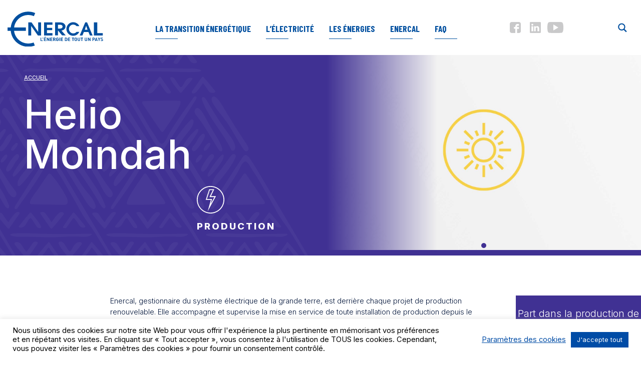

--- FILE ---
content_type: text/html; charset=UTF-8
request_url: https://www.enercal.nc/wp-content/themes/enercal/ajax-projets.php?&Type_projet=Centrale&Type_energie=solaire&
body_size: 1508
content:
[{"Titre":"Tadine &#8211; TEP verte","Custom_Order":"21","Permalien":"\/projets\/tep-verte-tadine\/","Metier":"production","Type_projet":"Centrale","En_production":"O","Mise_en_avant":"N","Type_energie":"solaire","Exploitant":"O","Proprietaire":"ENERCAL","Latitude":"-21.536605302514154","Longitude":"167.89975916680524","Id_centrale":"17","Mes_energies":"solaire","Publique":"O"},{"Titre":"H\u00e9lio N\u00e9a","Custom_Order":"22","Permalien":"\/projets\/helio-nea\/","Metier":"production","Type_projet":"Centrale","En_production":"O","Mise_en_avant":"N","Type_energie":"solaire","Exploitant":"N","Proprietaire":"N","Latitude":"-22.230182","Longitude":"166.450097","Id_centrale":"157","Mes_energies":"solaire","Publique":"O"},{"Titre":"Kwita Wije","Custom_Order":"23","Permalien":"\/projets\/kwita-wije\/","Metier":"production","Type_projet":"Centrale","En_production":"O","Mise_en_avant":"N","Type_energie":"solaire","Exploitant":"N","Proprietaire":"N","Latitude":"-21.860825\t","Longitude":"166.031815\t","Id_centrale":"156","Mes_energies":"solaire","Publique":"O"},{"Titre":"H\u00e9lio Bakia","Custom_Order":"25","Permalien":"\/projets\/helio-bakia\/","Metier":"production","Type_projet":"Centrale","En_production":"O","Mise_en_avant":"N","Type_energie":"solaire","Exploitant":"N","Proprietaire":"N","Latitude":"-21.9894626","Longitude":"166.2158671","Id_centrale":"138","Mes_energies":"solaire","Publique":"O"},{"Titre":"H\u00e9lio Tontouta","Custom_Order":"26","Permalien":"\/projets\/helio-tontouta\/","Metier":"production","Type_projet":"Centrale","En_production":"O","Mise_en_avant":"N","Type_energie":"solaire","Exploitant":"N","Proprietaire":"N","Latitude":"-22.01853547","Longitude":"166.2190275","Id_centrale":"153","Mes_energies":"solaire","Publique":"O"},{"Titre":"Centrale solaire YHAMAC O AT de Tiabet \u2013 Poum","Custom_Order":"27","Permalien":"\/projets\/centrale-solaire-de-tiabet-poum\/","Metier":"production","Type_projet":"Centrale","En_production":"O","Mise_en_avant":"N","Type_energie":"solaire","Exploitant":"O","Proprietaire":"ENERCAL","Latitude":"-20.14881","Longitude":"164.06642","Id_centrale":"183","Mes_energies":"solaire","Publique":"O"},{"Titre":"Gadji \u2013 Ile des Pins","Custom_Order":"31","Permalien":"\/projets\/gadji-ile-des-pins\/","Metier":"production","Type_projet":"Centrale","En_production":"O","Mise_en_avant":"N","Type_energie":"solaire","Exploitant":"O","Proprietaire":"ENERCAL","Latitude":"-22.56515","Longitude":"167.43488","Id_centrale":"158","Mes_energies":"solaire","Publique":"O"},{"Titre":"Hnagow","Custom_Order":"32","Permalien":"\/projets\/hnagow-mare\/","Metier":"production","Type_projet":"Centrale","En_production":"O","Mise_en_avant":"N","Type_energie":"solaire","Exploitant":"O","Proprietaire":"ENERCAL","Latitude":"-21.473986","Longitude":"167.891777","Id_centrale":"93","Mes_energies":"solaire","Publique":"O"},{"Titre":"Tangadiou","Custom_Order":"34","Permalien":"\/projets\/tangadiou\/","Metier":"production","Type_projet":"Centrale","En_production":"O","Mise_en_avant":"N","Type_energie":"solaire","Exploitant":"N","Proprietaire":"N","Latitude":"-20.53158","Longitude":"164.23832","Id_centrale":"155","Mes_energies":"solaire","Publique":"O"},{"Titre":"H\u00e9lio Koumac","Custom_Order":"35","Permalien":"\/projets\/helio-koumac\/","Metier":"production","Type_projet":"Centrale","En_production":"O","Mise_en_avant":"N","Type_energie":"solaire","Exploitant":"N","Proprietaire":"N","Latitude":"-20.549263","Longitude":"164.27054","Id_centrale":"152","Mes_energies":"solaire","Publique":"N"},{"Titre":"Helio Moindah","Custom_Order":"38","Permalien":"\/projets\/helio-moindha\/","Metier":"production","Type_projet":"Centrale","En_production":"O","Mise_en_avant":"N","Type_energie":"solaire","Exploitant":"N","Proprietaire":"N","Latitude":"-21.41545","Longitude":"165.25969","Id_centrale":"147","Mes_energies":"solaire","Publique":"O"},{"Titre":"Helio &#8211; Plaine des Gaiacs","Custom_Order":"39","Permalien":"\/projets\/plaine-des-gaiacs\/","Metier":"production","Type_projet":"Centrale","En_production":"O","Mise_en_avant":"N","Type_energie":"solaire","Exploitant":"N","Proprietaire":"N","Latitude":"-21.26206\t","Longitude":"164.94427","Id_centrale":"154","Mes_energies":"solaire","Publique":"O"},{"Titre":"Agrinergie\u00ae de Ouaco","Custom_Order":"40","Permalien":"\/projets\/ouaco\/","Metier":"production","Type_projet":"Centrale","En_production":"O","Mise_en_avant":"N","Type_energie":"solaire","Exploitant":"O","Proprietaire":"ENERCAL","Latitude":"-20.850759","Longitude":"164.574579","Id_centrale":"146","Mes_energies":"solaire","Publique":"O"},{"Titre":"Moindou power","Custom_Order":"41","Permalien":"\/projets\/moindou-power\/","Metier":"production","Type_projet":"Centrale","En_production":"O","Mise_en_avant":"N","Type_energie":"solaire","Exploitant":"N","Proprietaire":"N","Latitude":"-21.7043306","Longitude":"165.7063222","Id_centrale":"101","Mes_energies":"solaire","Publique":"O"},{"Titre":"Mwir\u00e9 &#8211; \u00eele des Pins","Custom_Order":"53","Permalien":"\/projets\/ferme-solaire-autonome-de-mwire-ile-des-pins\/","Metier":"production","Type_projet":"Centrale","En_production":"O","Mise_en_avant":"N","Type_energie":"solaire","Exploitant":"O","Proprietaire":"ENERCAL","Latitude":"-22.669205","Longitude":"167.474474","Id_centrale":"18","Mes_energies":"solaire","Publique":"O"},{"Titre":"Agrisolaire Focola","Custom_Order":"55","Permalien":"\/projets\/agrisolaire-focola\/","Metier":"production","Type_projet":"Centrale","En_production":"O","Mise_en_avant":"N","Type_energie":"solaire","Exploitant":"O","Proprietaire":"ENERCAL","Latitude":"-21.689453","Longitude":"165.783546","Id_centrale":"91","Mes_energies":"solaire","Publique":"O"},{"Titre":"Waihmene","Custom_Order":"56","Permalien":"\/projets\/ferme-solaire-de-lifou\/","Metier":"production","Type_projet":"Centrale","En_production":"O","Mise_en_avant":"N","Type_energie":"solaire","Exploitant":"N","Proprietaire":"N","Latitude":"-20.87800","Longitude":"167.23758","Id_centrale":"70","Mes_energies":"solaire","Publique":"O"},{"Titre":"Centrale solaire Yand\u00e9","Custom_Order":"57","Permalien":"\/projets\/centrale-solaire-et-diesel-yande\/","Metier":"production","Type_projet":"Centrale","En_production":"O","Mise_en_avant":"N","Type_energie":"solaire","Exploitant":"O","Proprietaire":"ENERCAL","Latitude":"-20.041269","Longitude":"163.812578","Id_centrale":"31","Mes_energies":"solaire","Publique":"O"},{"Titre":"Centrale solaire Yengh\u00e9bane","Custom_Order":"58","Permalien":"\/projets\/centrale-solaire-et-diesel-yenghebane\/","Metier":"production","Type_projet":"Centrale","En_production":"O","Mise_en_avant":"N","Type_energie":"solaire","Exploitant":"O","Proprietaire":"ENERCAL","Latitude":"-20.089371","Longitude":"163.968247","Id_centrale":"32","Mes_energies":"solaire","Publique":"O"},{"Titre":"H\u00e9lio Boulouparis 2","Custom_Order":"64","Permalien":"\/projets\/helio-boulouparis-2\/","Metier":"production","Type_projet":"Centrale","En_production":"O","Mise_en_avant":"N","Type_energie":"solaire","Exploitant":"N","Proprietaire":"N","Latitude":"-21.851792","Longitude":"166.037543","Id_centrale":"103","Mes_energies":"solaire","Publique":"O"},{"Titre":"H\u00e9lio Tamoa","Custom_Order":"65","Permalien":"\/projets\/helio-tamoa\/","Metier":"production","Type_projet":"Centrale","En_production":"O","Mise_en_avant":"N","Type_energie":"solaire","Exploitant":"N","Proprietaire":"N","Latitude":"-22.051074","Longitude":"166.238152","Id_centrale":"102","Mes_energies":"solaire","Publique":"O"},{"Titre":"Helio PANC (Port autonome de Noum\u00e9a)","Custom_Order":"68","Permalien":"\/projets\/centrale-solaire-du-port-autonome\/","Metier":"production","Type_projet":"Centrale","En_production":"O","Mise_en_avant":"N","Type_energie":"solaire","Exploitant":"N","Proprietaire":"N","Latitude":"-22.264795","Longitude":"166.433647","Id_centrale":"71","Mes_energies":"solaire","Publique":"O"},{"Titre":"H\u00e9lio Piin Patch","Custom_Order":"70","Permalien":"\/projets\/helio-piin-patch\/","Metier":"production","Type_projet":"Centrale","En_production":"O","Mise_en_avant":"N","Type_energie":"solaire","Exploitant":"N","Proprietaire":"N","Latitude":"-20.848629","Longitude":"164.585255","Id_centrale":"90","Mes_energies":"solaire","Publique":"O"},{"Titre":"H\u00e9lio Moindou T\u00e9remba RT1","Custom_Order":"71","Permalien":"\/projets\/helio-moindou-teremba-rt1\/","Metier":"production","Type_projet":"Centrale","En_production":"O","Mise_en_avant":"N","Type_energie":"solaire","Exploitant":"N","Proprietaire":"N","Latitude":"-21.723696","Longitude":"165.695579","Id_centrale":"100","Mes_energies":"solaire","Publique":"O"},{"Titre":"Kota Bore 1 &#038; 2 &#8211; Tamoa","Custom_Order":"73","Permalien":"\/projets\/kota-bore-tamoa\/","Metier":"production","Type_projet":"Centrale","En_production":"O","Mise_en_avant":"N","Type_energie":"solaire","Exploitant":"N","Proprietaire":"N","Latitude":"-22.0731","Longitude":"166.224198","Id_centrale":"98,148","Mes_energies":"solaire,solaire","Publique":"O"},{"Titre":"HELIO Popid\u00e9ry","Custom_Order":"74","Permalien":"\/projets\/helio-popidery\/","Metier":"production","Type_projet":"Centrale","En_production":"O","Mise_en_avant":"N","Type_energie":"solaire","Exploitant":"N","Proprietaire":"N","Latitude":"-21.790443","Longitude":"165.819253","Id_centrale":"95","Mes_energies":"solaire","Publique":"O"},{"Titre":"Wi-H\u00e2che Ouatom","Custom_Order":"75","Permalien":"\/projets\/wi-hache-ouatom\/","Metier":"production","Type_projet":"Centrale","En_production":"O","Mise_en_avant":"N","Type_energie":"solaire","Exploitant":"O","Proprietaire":"ENERCAL","Latitude":"-21.817964","Longitude":"165.855039","Id_centrale":"92","Mes_energies":"solaire","Publique":"O"},{"Titre":"Tiea Energie","Custom_Order":"76","Permalien":"\/projets\/centrale-pv-cassis\/","Metier":"production","Type_projet":"Centrale","En_production":"O","Mise_en_avant":"N","Type_energie":"solaire","Exploitant":"N","Proprietaire":"N","Latitude":"-21.201553","Longitude":"164.94427","Id_centrale":"48","Mes_energies":"solaire","Publique":"O"},{"Titre":"Helios bay &#8211; Montagn\u00e8s","Custom_Order":"80","Permalien":"\/projets\/helios-bay-montagnes\/","Metier":"production","Type_projet":"Centrale","En_production":"O","Mise_en_avant":"N","Type_energie":"solaire","Exploitant":"N","Proprietaire":"N","Latitude":"-22.045079","Longitude":"166.165335","Id_centrale":"49","Mes_energies":"solaire","Publique":"O"},{"Titre":"HELIO T\u00e9mala","Custom_Order":"81","Permalien":"\/projets\/helio-temala\/","Metier":"production","Type_projet":"Centrale","En_production":"O","Mise_en_avant":"N","Type_energie":"solaire","Exploitant":"N","Proprietaire":"N","Latitude":"-20.885688","Longitude":"164.682396","Id_centrale":"50","Mes_energies":"solaire","Publique":"O"},{"Titre":"Centrale solaire Serei No Nengone","Custom_Order":"87","Permalien":"\/projets\/centrale-solaire-serei-no-nengone\/","Metier":"production","Type_projet":"Centrale","En_production":"O","Mise_en_avant":"N","Type_energie":"solaire","Exploitant":"N","Proprietaire":"N","Latitude":"-21.44933171316444","Longitude":"167.9128484856813","Id_centrale":"54","Mes_energies":"solaire","Publique":"O"},{"Titre":"H\u00e9lio Boulouparis 1","Custom_Order":"89","Permalien":"\/projets\/helio-boulouparis\/","Metier":"production","Type_projet":"Centrale","En_production":"O","Mise_en_avant":"N","Type_energie":"solaire","Exploitant":"N","Proprietaire":"N","Latitude":"-21.856846","Longitude":"166.035521","Id_centrale":"151","Mes_energies":"solaire","Publique":"O"}]

--- FILE ---
content_type: text/html; charset=UTF-8
request_url: https://www.enercal.nc/projets/helio-bakia/
body_size: 33766
content:


<!DOCTYPE html>
<html lang="fr-FR" class="no-js">
<head>
	<meta name="facebook-domain-verification" content="zs0l159fbq43y5glf3u5cwhhkwuopp" />
	<meta charset="UTF-8">
	<meta name="viewport" content="width=device-width, initial-scale=1">
	<link rel="profile" href="https://gmpg.org/xfn/11">
		<script>(function(html){html.className = html.className.replace(/\bno-js\b/,'js')})(document.documentElement);</script>
<meta name='robots' content='index, follow, max-image-preview:large, max-snippet:-1, max-video-preview:-1' />

<!-- Google Tag Manager for WordPress by gtm4wp.com -->
<script data-cfasync="false" data-pagespeed-no-defer>
	var gtm4wp_datalayer_name = "dataLayer";
	var dataLayer = dataLayer || [];
</script>
<!-- End Google Tag Manager for WordPress by gtm4wp.com -->
	<!-- This site is optimized with the Yoast SEO plugin v26.7 - https://yoast.com/wordpress/plugins/seo/ -->
	<title>Hélio Bakia - Enercal</title>
	<link rel="canonical" href="https://www.enercal.nc/projets/helio-bakia/" />
	<meta property="og:locale" content="fr_FR" />
	<meta property="og:type" content="article" />
	<meta property="og:title" content="Hélio Bakia - Enercal" />
	<meta property="og:url" content="https://www.enercal.nc/projets/helio-bakia/" />
	<meta property="og:site_name" content="Enercal" />
	<meta property="article:modified_time" content="2024-02-13T05:37:57+00:00" />
	<meta name="twitter:card" content="summary_large_image" />
	<script type="application/ld+json" class="yoast-schema-graph">{"@context":"https://schema.org","@graph":[{"@type":"WebPage","@id":"https://www.enercal.nc/projets/helio-bakia/","url":"https://www.enercal.nc/projets/helio-bakia/","name":"Hélio Bakia - Enercal","isPartOf":{"@id":"https://www.enercal.nc/#website"},"datePublished":"2022-01-20T05:25:27+00:00","dateModified":"2024-02-13T05:37:57+00:00","breadcrumb":{"@id":"https://www.enercal.nc/projets/helio-bakia/#breadcrumb"},"inLanguage":"fr-FR","potentialAction":[{"@type":"ReadAction","target":["https://www.enercal.nc/projets/helio-bakia/"]}]},{"@type":"BreadcrumbList","@id":"https://www.enercal.nc/projets/helio-bakia/#breadcrumb","itemListElement":[{"@type":"ListItem","position":1,"name":"Accueil","item":"https://www.enercal.nc/"},{"@type":"ListItem","position":2,"name":"Projets","item":"https://www.enercal.nc/projets/"},{"@type":"ListItem","position":3,"name":"Hélio Bakia"}]},{"@type":"WebSite","@id":"https://www.enercal.nc/#website","url":"https://www.enercal.nc/","name":"Enercal","description":"Gestionnaire du système électrique calédonien, assure l’équilibre entre la production et la consommation d’électricité sur Nouméa et la Grande Terre","potentialAction":[{"@type":"SearchAction","target":{"@type":"EntryPoint","urlTemplate":"https://www.enercal.nc/?s={search_term_string}"},"query-input":{"@type":"PropertyValueSpecification","valueRequired":true,"valueName":"search_term_string"}}],"inLanguage":"fr-FR"}]}</script>
	<!-- / Yoast SEO plugin. -->


<link rel='dns-prefetch' href='//platform-api.sharethis.com' />
<link rel='dns-prefetch' href='//stats.wp.com' />
<link rel='dns-prefetch' href='//fonts.googleapis.com' />
<link rel="alternate" type="application/rss+xml" title="Enercal &raquo; Flux" href="https://www.enercal.nc/feed/" />
<link rel="alternate" type="application/rss+xml" title="Enercal &raquo; Flux des commentaires" href="https://www.enercal.nc/comments/feed/" />
<link rel="alternate" title="oEmbed (JSON)" type="application/json+oembed" href="https://www.enercal.nc/wp-json/oembed/1.0/embed?url=https%3A%2F%2Fwww.enercal.nc%2Fprojets%2Fhelio-bakia%2F" />
<link rel="alternate" title="oEmbed (XML)" type="text/xml+oembed" href="https://www.enercal.nc/wp-json/oembed/1.0/embed?url=https%3A%2F%2Fwww.enercal.nc%2Fprojets%2Fhelio-bakia%2F&#038;format=xml" />
<style id='wp-img-auto-sizes-contain-inline-css' type='text/css'>
img:is([sizes=auto i],[sizes^="auto," i]){contain-intrinsic-size:3000px 1500px}
/*# sourceURL=wp-img-auto-sizes-contain-inline-css */
</style>
<style id='wp-emoji-styles-inline-css' type='text/css'>

	img.wp-smiley, img.emoji {
		display: inline !important;
		border: none !important;
		box-shadow: none !important;
		height: 1em !important;
		width: 1em !important;
		margin: 0 0.07em !important;
		vertical-align: -0.1em !important;
		background: none !important;
		padding: 0 !important;
	}
/*# sourceURL=wp-emoji-styles-inline-css */
</style>
<style id='wp-block-library-inline-css' type='text/css'>
:root{--wp-block-synced-color:#7a00df;--wp-block-synced-color--rgb:122,0,223;--wp-bound-block-color:var(--wp-block-synced-color);--wp-editor-canvas-background:#ddd;--wp-admin-theme-color:#007cba;--wp-admin-theme-color--rgb:0,124,186;--wp-admin-theme-color-darker-10:#006ba1;--wp-admin-theme-color-darker-10--rgb:0,107,160.5;--wp-admin-theme-color-darker-20:#005a87;--wp-admin-theme-color-darker-20--rgb:0,90,135;--wp-admin-border-width-focus:2px}@media (min-resolution:192dpi){:root{--wp-admin-border-width-focus:1.5px}}.wp-element-button{cursor:pointer}:root .has-very-light-gray-background-color{background-color:#eee}:root .has-very-dark-gray-background-color{background-color:#313131}:root .has-very-light-gray-color{color:#eee}:root .has-very-dark-gray-color{color:#313131}:root .has-vivid-green-cyan-to-vivid-cyan-blue-gradient-background{background:linear-gradient(135deg,#00d084,#0693e3)}:root .has-purple-crush-gradient-background{background:linear-gradient(135deg,#34e2e4,#4721fb 50%,#ab1dfe)}:root .has-hazy-dawn-gradient-background{background:linear-gradient(135deg,#faaca8,#dad0ec)}:root .has-subdued-olive-gradient-background{background:linear-gradient(135deg,#fafae1,#67a671)}:root .has-atomic-cream-gradient-background{background:linear-gradient(135deg,#fdd79a,#004a59)}:root .has-nightshade-gradient-background{background:linear-gradient(135deg,#330968,#31cdcf)}:root .has-midnight-gradient-background{background:linear-gradient(135deg,#020381,#2874fc)}:root{--wp--preset--font-size--normal:16px;--wp--preset--font-size--huge:42px}.has-regular-font-size{font-size:1em}.has-larger-font-size{font-size:2.625em}.has-normal-font-size{font-size:var(--wp--preset--font-size--normal)}.has-huge-font-size{font-size:var(--wp--preset--font-size--huge)}.has-text-align-center{text-align:center}.has-text-align-left{text-align:left}.has-text-align-right{text-align:right}.has-fit-text{white-space:nowrap!important}#end-resizable-editor-section{display:none}.aligncenter{clear:both}.items-justified-left{justify-content:flex-start}.items-justified-center{justify-content:center}.items-justified-right{justify-content:flex-end}.items-justified-space-between{justify-content:space-between}.screen-reader-text{border:0;clip-path:inset(50%);height:1px;margin:-1px;overflow:hidden;padding:0;position:absolute;width:1px;word-wrap:normal!important}.screen-reader-text:focus{background-color:#ddd;clip-path:none;color:#444;display:block;font-size:1em;height:auto;left:5px;line-height:normal;padding:15px 23px 14px;text-decoration:none;top:5px;width:auto;z-index:100000}html :where(.has-border-color){border-style:solid}html :where([style*=border-top-color]){border-top-style:solid}html :where([style*=border-right-color]){border-right-style:solid}html :where([style*=border-bottom-color]){border-bottom-style:solid}html :where([style*=border-left-color]){border-left-style:solid}html :where([style*=border-width]){border-style:solid}html :where([style*=border-top-width]){border-top-style:solid}html :where([style*=border-right-width]){border-right-style:solid}html :where([style*=border-bottom-width]){border-bottom-style:solid}html :where([style*=border-left-width]){border-left-style:solid}html :where(img[class*=wp-image-]){height:auto;max-width:100%}:where(figure){margin:0 0 1em}html :where(.is-position-sticky){--wp-admin--admin-bar--position-offset:var(--wp-admin--admin-bar--height,0px)}@media screen and (max-width:600px){html :where(.is-position-sticky){--wp-admin--admin-bar--position-offset:0px}}

/*# sourceURL=wp-block-library-inline-css */
</style><style id='global-styles-inline-css' type='text/css'>
:root{--wp--preset--aspect-ratio--square: 1;--wp--preset--aspect-ratio--4-3: 4/3;--wp--preset--aspect-ratio--3-4: 3/4;--wp--preset--aspect-ratio--3-2: 3/2;--wp--preset--aspect-ratio--2-3: 2/3;--wp--preset--aspect-ratio--16-9: 16/9;--wp--preset--aspect-ratio--9-16: 9/16;--wp--preset--color--black: #000000;--wp--preset--color--cyan-bluish-gray: #abb8c3;--wp--preset--color--white: #fff;--wp--preset--color--pale-pink: #f78da7;--wp--preset--color--vivid-red: #cf2e2e;--wp--preset--color--luminous-vivid-orange: #ff6900;--wp--preset--color--luminous-vivid-amber: #fcb900;--wp--preset--color--light-green-cyan: #7bdcb5;--wp--preset--color--vivid-green-cyan: #00d084;--wp--preset--color--pale-cyan-blue: #8ed1fc;--wp--preset--color--vivid-cyan-blue: #0693e3;--wp--preset--color--vivid-purple: #9b51e0;--wp--preset--color--dark-gray: #1a1a1a;--wp--preset--color--medium-gray: #686868;--wp--preset--color--light-gray: #e5e5e5;--wp--preset--color--blue-gray: #4d545c;--wp--preset--color--bright-blue: #007acc;--wp--preset--color--light-blue: #9adffd;--wp--preset--color--dark-brown: #402b30;--wp--preset--color--medium-brown: #774e24;--wp--preset--color--dark-red: #640c1f;--wp--preset--color--bright-red: #ff675f;--wp--preset--color--yellow: #ffef8e;--wp--preset--gradient--vivid-cyan-blue-to-vivid-purple: linear-gradient(135deg,rgb(6,147,227) 0%,rgb(155,81,224) 100%);--wp--preset--gradient--light-green-cyan-to-vivid-green-cyan: linear-gradient(135deg,rgb(122,220,180) 0%,rgb(0,208,130) 100%);--wp--preset--gradient--luminous-vivid-amber-to-luminous-vivid-orange: linear-gradient(135deg,rgb(252,185,0) 0%,rgb(255,105,0) 100%);--wp--preset--gradient--luminous-vivid-orange-to-vivid-red: linear-gradient(135deg,rgb(255,105,0) 0%,rgb(207,46,46) 100%);--wp--preset--gradient--very-light-gray-to-cyan-bluish-gray: linear-gradient(135deg,rgb(238,238,238) 0%,rgb(169,184,195) 100%);--wp--preset--gradient--cool-to-warm-spectrum: linear-gradient(135deg,rgb(74,234,220) 0%,rgb(151,120,209) 20%,rgb(207,42,186) 40%,rgb(238,44,130) 60%,rgb(251,105,98) 80%,rgb(254,248,76) 100%);--wp--preset--gradient--blush-light-purple: linear-gradient(135deg,rgb(255,206,236) 0%,rgb(152,150,240) 100%);--wp--preset--gradient--blush-bordeaux: linear-gradient(135deg,rgb(254,205,165) 0%,rgb(254,45,45) 50%,rgb(107,0,62) 100%);--wp--preset--gradient--luminous-dusk: linear-gradient(135deg,rgb(255,203,112) 0%,rgb(199,81,192) 50%,rgb(65,88,208) 100%);--wp--preset--gradient--pale-ocean: linear-gradient(135deg,rgb(255,245,203) 0%,rgb(182,227,212) 50%,rgb(51,167,181) 100%);--wp--preset--gradient--electric-grass: linear-gradient(135deg,rgb(202,248,128) 0%,rgb(113,206,126) 100%);--wp--preset--gradient--midnight: linear-gradient(135deg,rgb(2,3,129) 0%,rgb(40,116,252) 100%);--wp--preset--font-size--small: 13px;--wp--preset--font-size--medium: 20px;--wp--preset--font-size--large: 36px;--wp--preset--font-size--x-large: 42px;--wp--preset--spacing--20: 0.44rem;--wp--preset--spacing--30: 0.67rem;--wp--preset--spacing--40: 1rem;--wp--preset--spacing--50: 1.5rem;--wp--preset--spacing--60: 2.25rem;--wp--preset--spacing--70: 3.38rem;--wp--preset--spacing--80: 5.06rem;--wp--preset--shadow--natural: 6px 6px 9px rgba(0, 0, 0, 0.2);--wp--preset--shadow--deep: 12px 12px 50px rgba(0, 0, 0, 0.4);--wp--preset--shadow--sharp: 6px 6px 0px rgba(0, 0, 0, 0.2);--wp--preset--shadow--outlined: 6px 6px 0px -3px rgb(255, 255, 255), 6px 6px rgb(0, 0, 0);--wp--preset--shadow--crisp: 6px 6px 0px rgb(0, 0, 0);}:where(.is-layout-flex){gap: 0.5em;}:where(.is-layout-grid){gap: 0.5em;}body .is-layout-flex{display: flex;}.is-layout-flex{flex-wrap: wrap;align-items: center;}.is-layout-flex > :is(*, div){margin: 0;}body .is-layout-grid{display: grid;}.is-layout-grid > :is(*, div){margin: 0;}:where(.wp-block-columns.is-layout-flex){gap: 2em;}:where(.wp-block-columns.is-layout-grid){gap: 2em;}:where(.wp-block-post-template.is-layout-flex){gap: 1.25em;}:where(.wp-block-post-template.is-layout-grid){gap: 1.25em;}.has-black-color{color: var(--wp--preset--color--black) !important;}.has-cyan-bluish-gray-color{color: var(--wp--preset--color--cyan-bluish-gray) !important;}.has-white-color{color: var(--wp--preset--color--white) !important;}.has-pale-pink-color{color: var(--wp--preset--color--pale-pink) !important;}.has-vivid-red-color{color: var(--wp--preset--color--vivid-red) !important;}.has-luminous-vivid-orange-color{color: var(--wp--preset--color--luminous-vivid-orange) !important;}.has-luminous-vivid-amber-color{color: var(--wp--preset--color--luminous-vivid-amber) !important;}.has-light-green-cyan-color{color: var(--wp--preset--color--light-green-cyan) !important;}.has-vivid-green-cyan-color{color: var(--wp--preset--color--vivid-green-cyan) !important;}.has-pale-cyan-blue-color{color: var(--wp--preset--color--pale-cyan-blue) !important;}.has-vivid-cyan-blue-color{color: var(--wp--preset--color--vivid-cyan-blue) !important;}.has-vivid-purple-color{color: var(--wp--preset--color--vivid-purple) !important;}.has-black-background-color{background-color: var(--wp--preset--color--black) !important;}.has-cyan-bluish-gray-background-color{background-color: var(--wp--preset--color--cyan-bluish-gray) !important;}.has-white-background-color{background-color: var(--wp--preset--color--white) !important;}.has-pale-pink-background-color{background-color: var(--wp--preset--color--pale-pink) !important;}.has-vivid-red-background-color{background-color: var(--wp--preset--color--vivid-red) !important;}.has-luminous-vivid-orange-background-color{background-color: var(--wp--preset--color--luminous-vivid-orange) !important;}.has-luminous-vivid-amber-background-color{background-color: var(--wp--preset--color--luminous-vivid-amber) !important;}.has-light-green-cyan-background-color{background-color: var(--wp--preset--color--light-green-cyan) !important;}.has-vivid-green-cyan-background-color{background-color: var(--wp--preset--color--vivid-green-cyan) !important;}.has-pale-cyan-blue-background-color{background-color: var(--wp--preset--color--pale-cyan-blue) !important;}.has-vivid-cyan-blue-background-color{background-color: var(--wp--preset--color--vivid-cyan-blue) !important;}.has-vivid-purple-background-color{background-color: var(--wp--preset--color--vivid-purple) !important;}.has-black-border-color{border-color: var(--wp--preset--color--black) !important;}.has-cyan-bluish-gray-border-color{border-color: var(--wp--preset--color--cyan-bluish-gray) !important;}.has-white-border-color{border-color: var(--wp--preset--color--white) !important;}.has-pale-pink-border-color{border-color: var(--wp--preset--color--pale-pink) !important;}.has-vivid-red-border-color{border-color: var(--wp--preset--color--vivid-red) !important;}.has-luminous-vivid-orange-border-color{border-color: var(--wp--preset--color--luminous-vivid-orange) !important;}.has-luminous-vivid-amber-border-color{border-color: var(--wp--preset--color--luminous-vivid-amber) !important;}.has-light-green-cyan-border-color{border-color: var(--wp--preset--color--light-green-cyan) !important;}.has-vivid-green-cyan-border-color{border-color: var(--wp--preset--color--vivid-green-cyan) !important;}.has-pale-cyan-blue-border-color{border-color: var(--wp--preset--color--pale-cyan-blue) !important;}.has-vivid-cyan-blue-border-color{border-color: var(--wp--preset--color--vivid-cyan-blue) !important;}.has-vivid-purple-border-color{border-color: var(--wp--preset--color--vivid-purple) !important;}.has-vivid-cyan-blue-to-vivid-purple-gradient-background{background: var(--wp--preset--gradient--vivid-cyan-blue-to-vivid-purple) !important;}.has-light-green-cyan-to-vivid-green-cyan-gradient-background{background: var(--wp--preset--gradient--light-green-cyan-to-vivid-green-cyan) !important;}.has-luminous-vivid-amber-to-luminous-vivid-orange-gradient-background{background: var(--wp--preset--gradient--luminous-vivid-amber-to-luminous-vivid-orange) !important;}.has-luminous-vivid-orange-to-vivid-red-gradient-background{background: var(--wp--preset--gradient--luminous-vivid-orange-to-vivid-red) !important;}.has-very-light-gray-to-cyan-bluish-gray-gradient-background{background: var(--wp--preset--gradient--very-light-gray-to-cyan-bluish-gray) !important;}.has-cool-to-warm-spectrum-gradient-background{background: var(--wp--preset--gradient--cool-to-warm-spectrum) !important;}.has-blush-light-purple-gradient-background{background: var(--wp--preset--gradient--blush-light-purple) !important;}.has-blush-bordeaux-gradient-background{background: var(--wp--preset--gradient--blush-bordeaux) !important;}.has-luminous-dusk-gradient-background{background: var(--wp--preset--gradient--luminous-dusk) !important;}.has-pale-ocean-gradient-background{background: var(--wp--preset--gradient--pale-ocean) !important;}.has-electric-grass-gradient-background{background: var(--wp--preset--gradient--electric-grass) !important;}.has-midnight-gradient-background{background: var(--wp--preset--gradient--midnight) !important;}.has-small-font-size{font-size: var(--wp--preset--font-size--small) !important;}.has-medium-font-size{font-size: var(--wp--preset--font-size--medium) !important;}.has-large-font-size{font-size: var(--wp--preset--font-size--large) !important;}.has-x-large-font-size{font-size: var(--wp--preset--font-size--x-large) !important;}
/*# sourceURL=global-styles-inline-css */
</style>

<style id='classic-theme-styles-inline-css' type='text/css'>
/*! This file is auto-generated */
.wp-block-button__link{color:#fff;background-color:#32373c;border-radius:9999px;box-shadow:none;text-decoration:none;padding:calc(.667em + 2px) calc(1.333em + 2px);font-size:1.125em}.wp-block-file__button{background:#32373c;color:#fff;text-decoration:none}
/*# sourceURL=/wp-includes/css/classic-themes.min.css */
</style>
<link rel='stylesheet' id='wp-components-css' href='https://www.enercal.nc/wp-includes/css/dist/components/style.min.css?ver=6.9' type='text/css' media='all' />
<link rel='stylesheet' id='wp-preferences-css' href='https://www.enercal.nc/wp-includes/css/dist/preferences/style.min.css?ver=6.9' type='text/css' media='all' />
<link rel='stylesheet' id='wp-block-editor-css' href='https://www.enercal.nc/wp-includes/css/dist/block-editor/style.min.css?ver=6.9' type='text/css' media='all' />
<link rel='stylesheet' id='popup-maker-block-library-style-css' href='https://www.enercal.nc/wp-content/plugins/popup-maker/dist/packages/block-library-style.css?ver=dbea705cfafe089d65f1' type='text/css' media='all' />
<link rel='stylesheet' id='contact-form-7-css' href='https://www.enercal.nc/wp-content/plugins/contact-form-7/includes/css/styles.css?ver=6.1.4' type='text/css' media='all' />
<link rel='stylesheet' id='cookie-law-info-css' href='https://www.enercal.nc/wp-content/plugins/cookie-law-info/legacy/public/css/cookie-law-info-public.css?ver=3.3.9.1' type='text/css' media='all' />
<link rel='stylesheet' id='cookie-law-info-gdpr-css' href='https://www.enercal.nc/wp-content/plugins/cookie-law-info/legacy/public/css/cookie-law-info-gdpr.css?ver=3.3.9.1' type='text/css' media='all' />
<link rel='stylesheet' id='dashicons-css' href='https://www.enercal.nc/wp-includes/css/dashicons.min.css?ver=6.9' type='text/css' media='all' />
<link rel='stylesheet' id='wp-jquery-ui-dialog-css' href='https://www.enercal.nc/wp-includes/css/jquery-ui-dialog.min.css?ver=6.9' type='text/css' media='all' />
<link rel='stylesheet' id='SFSImainCss-css' href='https://www.enercal.nc/wp-content/plugins/ultimate-social-media-icons/css/sfsi-style.css?ver=2.9.6' type='text/css' media='all' />
<link rel='stylesheet' id='twentysixteen-fonts-css' href='https://fonts.googleapis.com/css?family=Merriweather%3A400%2C700%2C900%2C400italic%2C700italic%2C900italic%7CMontserrat%3A400%2C700%7CInconsolata%3A400&#038;subset=latin%2Clatin-ext' type='text/css' media='all' />
<link rel='stylesheet' id='genericons-css' href='https://www.enercal.nc/wp-content/plugins/jetpack/_inc/genericons/genericons/genericons.css?ver=3.1' type='text/css' media='all' />
<link rel='stylesheet' id='twentysixteen-style-css' href='https://www.enercal.nc/wp-content/themes/enercal/style.css?ver=6.9' type='text/css' media='all' />
<link rel='stylesheet' id='twentysixteen-block-style-css' href='https://www.enercal.nc/wp-content/themes/enercal/css/blocks.css?ver=20181230' type='text/css' media='all' />
<link rel='stylesheet' id='wpdreams-asl-basic-css' href='https://www.enercal.nc/wp-content/plugins/ajax-search-lite/css/style.basic.css?ver=4.13.4' type='text/css' media='all' />
<style id='wpdreams-asl-basic-inline-css' type='text/css'>

					div[id*='ajaxsearchlitesettings'].searchsettings .asl_option_inner label {
						font-size: 0px !important;
						color: rgba(0, 0, 0, 0);
					}
					div[id*='ajaxsearchlitesettings'].searchsettings .asl_option_inner label:after {
						font-size: 11px !important;
						position: absolute;
						top: 0;
						left: 0;
						z-index: 1;
					}
					.asl_w_container {
						width: 100%;
						margin: 0px 0px 0px 0px;
						min-width: 200px;
					}
					div[id*='ajaxsearchlite'].asl_m {
						width: 100%;
					}
					div[id*='ajaxsearchliteres'].wpdreams_asl_results div.resdrg span.highlighted {
						font-weight: bold;
						color: rgba(217, 49, 43, 1);
						background-color: rgba(238, 238, 238, 1);
					}
					div[id*='ajaxsearchliteres'].wpdreams_asl_results .results img.asl_image {
						width: 70px;
						height: 70px;
						object-fit: cover;
					}
					div[id*='ajaxsearchlite'].asl_r .results {
						max-height: none;
					}
					div[id*='ajaxsearchlite'].asl_r {
						position: absolute;
					}
				
						div.asl_r.asl_w.vertical .results .item::after {
							display: block;
							position: absolute;
							bottom: 0;
							content: '';
							height: 1px;
							width: 100%;
							background: #D8D8D8;
						}
						div.asl_r.asl_w.vertical .results .item.asl_last_item::after {
							display: none;
						}
					
/*# sourceURL=wpdreams-asl-basic-inline-css */
</style>
<link rel='stylesheet' id='wpdreams-asl-instance-css' href='https://www.enercal.nc/wp-content/plugins/ajax-search-lite/css/style-simple-blue.css?ver=4.13.4' type='text/css' media='all' />
<link rel='stylesheet' id='cf7cf-style-css' href='https://www.enercal.nc/wp-content/plugins/cf7-conditional-fields/style.css?ver=2.6.7' type='text/css' media='all' />
<script type="text/javascript" src="https://www.enercal.nc/wp-includes/js/jquery/jquery.min.js?ver=3.7.1" id="jquery-core-js"></script>
<script type="text/javascript" src="https://www.enercal.nc/wp-includes/js/jquery/jquery-migrate.min.js?ver=3.4.1" id="jquery-migrate-js"></script>
<script type="text/javascript" id="cookie-law-info-js-extra">
/* <![CDATA[ */
var Cli_Data = {"nn_cookie_ids":[],"cookielist":[],"non_necessary_cookies":[],"ccpaEnabled":"","ccpaRegionBased":"","ccpaBarEnabled":"","strictlyEnabled":["necessary","obligatoire"],"ccpaType":"gdpr","js_blocking":"","custom_integration":"","triggerDomRefresh":"","secure_cookies":""};
var cli_cookiebar_settings = {"animate_speed_hide":"500","animate_speed_show":"500","background":"#FFF","border":"#b1a6a6c2","border_on":"","button_1_button_colour":"#000","button_1_button_hover":"#000000","button_1_link_colour":"#fff","button_1_as_button":"1","button_1_new_win":"","button_2_button_colour":"#333","button_2_button_hover":"#292929","button_2_link_colour":"#444","button_2_as_button":"","button_2_hidebar":"","button_3_button_colour":"#000","button_3_button_hover":"#000000","button_3_link_colour":"#fff","button_3_as_button":"1","button_3_new_win":"","button_4_button_colour":"#000","button_4_button_hover":"#000000","button_4_link_colour":"#004ca6","button_4_as_button":"","button_7_button_colour":"#004ca6","button_7_button_hover":"#003d85","button_7_link_colour":"#fff","button_7_as_button":"1","button_7_new_win":"","font_family":"inherit","header_fix":"","notify_animate_hide":"1","notify_animate_show":"","notify_div_id":"#cookie-law-info-bar","notify_position_horizontal":"right","notify_position_vertical":"bottom","scroll_close":"","scroll_close_reload":"","accept_close_reload":"","reject_close_reload":"","showagain_tab":"","showagain_background":"#fff","showagain_border":"#000","showagain_div_id":"#cookie-law-info-again","showagain_x_position":"100px","text":"#000","show_once_yn":"","show_once":"10000","logging_on":"","as_popup":"","popup_overlay":"1","bar_heading_text":"","cookie_bar_as":"banner","popup_showagain_position":"bottom-right","widget_position":"left"};
var log_object = {"ajax_url":"https://www.enercal.nc/wp-admin/admin-ajax.php"};
//# sourceURL=cookie-law-info-js-extra
/* ]]> */
</script>
<script type="text/javascript" src="https://www.enercal.nc/wp-content/plugins/cookie-law-info/legacy/public/js/cookie-law-info-public.js?ver=3.3.9.1" id="cookie-law-info-js"></script>
<link rel="https://api.w.org/" href="https://www.enercal.nc/wp-json/" /><link rel="EditURI" type="application/rsd+xml" title="RSD" href="https://www.enercal.nc/xmlrpc.php?rsd" />
<meta name="generator" content="WordPress 6.9" />
<link rel='shortlink' href='https://www.enercal.nc/?p=5886' />
<meta name="follow.[base64]" content="BBuXmqvvUqMDWBJxx3qh"/>	<style>img#wpstats{display:none}</style>
		
<!-- Google Tag Manager for WordPress by gtm4wp.com -->
<!-- GTM Container placement set to manual -->
<script data-cfasync="false" data-pagespeed-no-defer>
	var dataLayer_content = {"pagePostType":"projets","pagePostType2":"single-projets","pagePostAuthor":"admin@enercal"};
	dataLayer.push( dataLayer_content );
</script>
<script data-cfasync="false" data-pagespeed-no-defer>
(function(w,d,s,l,i){w[l]=w[l]||[];w[l].push({'gtm.start':
new Date().getTime(),event:'gtm.js'});var f=d.getElementsByTagName(s)[0],
j=d.createElement(s),dl=l!='dataLayer'?'&l='+l:'';j.async=true;j.src=
'//www.googletagmanager.com/gtm.js?id='+i+dl;f.parentNode.insertBefore(j,f);
})(window,document,'script','dataLayer','GTM-TR7RP7M');
</script>
<!-- End Google Tag Manager for WordPress by gtm4wp.com -->				<link rel="preconnect" href="https://fonts.gstatic.com" crossorigin />
				<link rel="preload" as="style" href="//fonts.googleapis.com/css?family=Open+Sans&display=swap" />
								<link rel="stylesheet" href="//fonts.googleapis.com/css?family=Open+Sans&display=swap" media="all" />
				<style type="text/css">.recentcomments a{display:inline !important;padding:0 !important;margin:0 !important;}</style>	<style type="text/css" id="twentysixteen-header-css">
		.site-branding {
			margin: 0 auto 0 0;
		}

		.site-branding .site-title,
		.site-description {
			clip: rect(1px, 1px, 1px, 1px);
			position: absolute;
		}
	</style>
	<link rel="icon" href="https://www.enercal.nc/wp-content/uploads/2023/10/favicon-150x150.png" sizes="32x32" />
<link rel="icon" href="https://www.enercal.nc/wp-content/uploads/2023/10/favicon-300x300.png" sizes="192x192" />
<link rel="apple-touch-icon" href="https://www.enercal.nc/wp-content/uploads/2023/10/favicon-300x300.png" />
<meta name="msapplication-TileImage" content="https://www.enercal.nc/wp-content/uploads/2023/10/favicon-300x300.png" />


<link href="https://fonts.googleapis.com/css2?family=Inter:wght@100..900&display=swap" rel="stylesheet">

<link rel="stylesheet" href="https://www.enercal.nc/wp-content/themes/enercal/css/bootstrap-5.1.3.min.css" >
	<link href="https://cdnjs.cloudflare.com/ajax/libs/OwlCarousel2/2.2.1/assets/owl.carousel.min.css" rel="stylesheet">
	<link href="https://cdnjs.cloudflare.com/ajax/libs/OwlCarousel2/2.2.1/assets/owl.theme.default.min.css" rel="stylesheet">
	<link href="https://cdnjs.cloudflare.com/ajax/libs/animate.css/3.5.2/animate.css" rel="stylesheet">


	<link href="https://cdnjs.cloudflare.com/ajax/libs/jQuery.mmenu/9.1.0/mmenu.min.css" rel="stylesheet">

	<link href="https://www.enercal.nc/wp-content/themes/enercal/css/enercal.css?v=3.1" rel="stylesheet" />
		
		
			<link href="https://www.enercal.nc/wp-content/themes/enercal/css/enercal-gigawatt.css?v=0.1" rel="stylesheet" />
		<link href="https://www.enercal.nc/wp-content/themes/enercal/css/enercal-resp.css?v=1.3" rel="stylesheet" />

	<link href="https://fonts.googleapis.com/css?family=Barlow:100,100i,200,200i,300,400,400i,500,500i,600,600i,700,700i,800,800i,900,900i" rel="stylesheet">
	<link href="https://fonts.googleapis.com/css?family=Barlow+Condensed:100,100i,200,200i,300,400,400i,500,500i,600,600i,700,700i,800,800i,900,900i" rel="stylesheet">
	<link href="https://fonts.googleapis.com/css2?family=Inter:wght@100..900&display=swap" rel="stylesheet">

	<link href="https://www.enercal.nc/wp-content/themes/enercal/css/jquery.rippleria.min.css" rel="stylesheet" />
	<link href="https://www.enercal.nc/wp-content/themes/enercal/css/gridtab.min.css" rel="stylesheet" />
	<script src="https://cdnjs.cloudflare.com/ajax/libs/jquery/3.5.1/jquery.min.js"></script>	<script src="https://ajax.googleapis.com/ajax/libs/jqueryui/1.12.1/jquery-ui.min.js"></script>
	
	<script src="https://code.highcharts.com/highcharts.js"></script>
	<script src="https://code.highcharts.com/modules/exporting.js"></script>
<script src="https://code.highcharts.com/modules/export-data.js"></script>


<script src="https://www.enercal.nc/wp-content/themes/enercal/js/wow.min.js"></script>







<!-- Google tag (gtag.js) -->
<script async src="https://www.googletagmanager.com/gtag/js?id=G-RFDLPL0EFY"></script>
<script>
  window.dataLayer = window.dataLayer || [];
  function gtag(){dataLayer.push(arguments);}
  gtag('js', new Date());

  gtag('config', 'G-RFDLPL0EFY');
</script>




<link rel='stylesheet' id='cookie-law-info-table-css' href='https://www.enercal.nc/wp-content/plugins/cookie-law-info/legacy/public/css/cookie-law-info-table.css?ver=3.3.9.1' type='text/css' media='all' />
<link rel='stylesheet' id='pms-style-front-end-css' href='https://www.enercal.nc/wp-content/plugins/paid-member-subscriptions/assets/css/style-front-end.css?ver=2.16.9' type='text/css' media='all' />
</head>




<body data-rsssl=1 class="wp-singular projets-template-default single single-projets postid-5886 wp-embed-responsive wp-theme-enercal sfsi_actvite_theme_custom_support group-blog">


<script>var monUrlSource="https://www.enercal.nc"</script>

<div class="lightLoader">
	<img src="https://www.enercal.nc/wp-content/themes/enercal/images/loader.svg" />
</div>
<div id="page" class="site ">
	
	<div class="site-inner">

		<header id="masthead" class="site-header" role="banner">
			<div class="container-fluid flex-wrap justify-content-between d-flex d-xl-block">
								<a class="lien-logo-enercal   d-block d-xl-none wow fadeInLeft" href="https://www.enercal.nc"><img class="logo" src="https://www.enercal.nc/wp-content/themes/enercal/images/enercal-logo.svg" /></a>
				<a href="#menu_mobile" class="order-2 order-lg-0 navbar-toggle collapsed d-block d-xl-none">
					<span></span>
				</a>

			</div>
			
<div class="mega_menu">
  <div class="container-fluid p-0">

    <nav id="site-navigation" class="main-navigation d-none d-xl-flex justify-content-between align-items-center" role="navigation" aria-label="Menu principal">
      		<a class="lien-logo-enercal   wow fadeInLeft" href="https://www.enercal.nc"><img class="logo" src="https://www.enercal.nc/wp-content/themes/enercal/images/enercal-logo.svg" /></a>
        <div class="menu-menu-principal-container"><ul id="menu-menu-principal" class="primary-menu"><li id="menu-item-9897" class="menu-item menu-item-type-post_type menu-item-object-page menu-item-has-children menu-item-9897"><a href="https://www.enercal.nc/la-transition-energetique-en-nouvelle-caledonie/">La transition énergétique</a>
<ul class="sub-menu">
	<li id="menu-item-9898" class="menu-item menu-item-type-post_type menu-item-object-page menu-item-9898"><a href="https://www.enercal.nc/la-transition-energetique-en-nouvelle-caledonie/la-transition-energetique-cest-quoi/">La transition énergétique, c’est quoi ?</a></li>
	<li id="menu-item-9899" class="menu-item menu-item-type-post_type menu-item-object-page menu-item-9899"><a href="https://www.enercal.nc/la-transition-energetique-en-nouvelle-caledonie/le-stenc/">Le STENC</a></li>
	<li id="menu-item-9900" class="menu-item menu-item-type-post_type menu-item-object-page menu-item-9900"><a href="https://www.enercal.nc/la-transition-energetique-en-nouvelle-caledonie/maitriser-les-consommations/">Maîtriser les consommations</a></li>
	<li id="menu-item-9901" class="menu-item menu-item-type-post_type menu-item-object-page menu-item-9901"><a href="https://www.enercal.nc/la-transition-energetique-en-nouvelle-caledonie/developper-le-renouvelable/">Développer le renouvelable</a></li>
	<li id="menu-item-9903" class="menu-item menu-item-type-post_type menu-item-object-page menu-item-9903"><a href="https://www.enercal.nc/la-transition-energetique-en-nouvelle-caledonie/stocker/">Stocker</a></li>
	<li id="menu-item-9902" class="menu-item menu-item-type-post_type menu-item-object-page menu-item-9902"><a href="https://www.enercal.nc/la-transition-energetique-en-nouvelle-caledonie/decarboner-le-thermique/">Décarboner le thermique</a></li>
	<li id="menu-item-9904" class="menu-item menu-item-type-post_type menu-item-object-page menu-item-9904"><a href="https://www.enercal.nc/la-transition-energetique-en-nouvelle-caledonie/garantir-la-consommation-des-energies-renouvelables/">Garantir la consommation des énergies renouvelables</a></li>
	<li id="menu-item-9971" class="menu-item menu-item-type-post_type menu-item-object-page menu-item-9971"><a href="https://www.enercal.nc/la-transition-energetique-en-nouvelle-caledonie/le-cout-de-la-transition-energetique-en-nouvelle-caledonie/">Le coût de la transition énergétique</a></li>
	<li id="menu-item-9970" class="menu-item menu-item-type-post_type menu-item-object-page menu-item-9970"><a href="https://www.enercal.nc/la-transition-energetique-en-nouvelle-caledonie/lelectromobilite/">L’électromobilité en </br>Nouvelle-Calédonie</a></li>
</ul>
</li>
<li id="menu-item-9864" class="menu-item menu-item-type-post_type menu-item-object-page menu-item-has-children menu-item-9864"><a href="https://www.enercal.nc/lelectricite-en-nouvelle-caledonie/">L’électricité</a>
<ul class="sub-menu">
	<li id="menu-item-9865" class="menu-item menu-item-type-post_type menu-item-object-page menu-item-9865"><a href="https://www.enercal.nc/lelectricite-en-nouvelle-caledonie/comment-fonctionne-lelectricite-caledonienne/">Comment fonctionne l’électricité calédonienne ?</a></li>
	<li id="menu-item-11206" class="menu-item menu-item-type-post_type menu-item-object-page menu-item-11206"><a href="https://www.enercal.nc/lelectricite-en-nouvelle-caledonie/lelectricite-des-metallurgistes-en-nouvelle-caledonie/">L’électricité des métallurgistes en Nouvelle-Calédonie</a></li>
	<li id="menu-item-9866" class="menu-item menu-item-type-post_type menu-item-object-page menu-item-9866"><a href="https://www.enercal.nc/lelectricite-en-nouvelle-caledonie/carte-de-lelectricite-caledonienne/">Carte de l’électricité calédonienne</a></li>
	<li id="menu-item-9867" class="menu-item menu-item-type-post_type menu-item-object-page menu-item-9867"><a href="https://www.enercal.nc/lelectricite-en-nouvelle-caledonie/les-autorites-competentes/">Les autorités compétentes</a></li>
	<li id="menu-item-9868" class="menu-item menu-item-type-post_type menu-item-object-page menu-item-9868"><a href="https://www.enercal.nc/lelectricite-en-nouvelle-caledonie/la-politique-energetique/">La politique énergétique</a></li>
	<li id="menu-item-9869" class="menu-item menu-item-type-post_type menu-item-object-page menu-item-9869"><a href="https://www.enercal.nc/lelectricite-en-nouvelle-caledonie/la-production/">La production</a></li>
	<li id="menu-item-9870" class="menu-item menu-item-type-post_type menu-item-object-page menu-item-9870"><a href="https://www.enercal.nc/lelectricite-en-nouvelle-caledonie/la-gestion-du-transport-et-du-systeme-electrique/">La gestion du transport et du système électrique</a></li>
	<li id="menu-item-9871" class="menu-item menu-item-type-post_type menu-item-object-page menu-item-9871"><a href="https://www.enercal.nc/lelectricite-en-nouvelle-caledonie/la-distribution/">La distribution</a></li>
	<li id="menu-item-9872" class="menu-item menu-item-type-post_type menu-item-object-page menu-item-9872"><a href="https://www.enercal.nc/lelectricite-en-nouvelle-caledonie/les-reseaux/">Les réseaux</a></li>
	<li id="menu-item-9873" class="menu-item menu-item-type-post_type menu-item-object-page menu-item-9873"><a href="https://www.enercal.nc/lelectricite-en-nouvelle-caledonie/les-tarifs-de-lelectricite/">Les tarifs de l’électricité en Nouvelle-Calédonie</a></li>
	<li id="menu-item-11286" class="menu-item menu-item-type-post_type menu-item-object-page menu-item-11286"><a href="https://www.enercal.nc/lelectricite-en-nouvelle-caledonie/la-securite/">La sécurité électrique</a></li>
</ul>
</li>
<li id="menu-item-9886" class="menu-item menu-item-type-post_type menu-item-object-page menu-item-has-children menu-item-9886"><a href="https://www.enercal.nc/les-energies-caledoniennes/">Les énergies</a>
<ul class="sub-menu">
	<li id="menu-item-9888" class="menu-item menu-item-type-post_type menu-item-object-page menu-item-9888"><a href="https://www.enercal.nc/les-energies-caledoniennes/lhydraulique/">L’hydraulique</a></li>
	<li id="menu-item-9890" class="menu-item menu-item-type-post_type menu-item-object-page menu-item-9890"><a href="https://www.enercal.nc/les-energies-caledoniennes/le-solaire/">Le solaire</a></li>
	<li id="menu-item-9887" class="menu-item menu-item-type-post_type menu-item-object-page menu-item-9887"><a href="https://www.enercal.nc/les-energies-caledoniennes/leolien/">L’éolien</a></li>
	<li id="menu-item-9889" class="menu-item menu-item-type-post_type menu-item-object-page menu-item-9889"><a href="https://www.enercal.nc/les-energies-caledoniennes/la-biomasse/">La biomasse</a></li>
	<li id="menu-item-9891" class="menu-item menu-item-type-post_type menu-item-object-page menu-item-9891"><a href="https://www.enercal.nc/les-energies-caledoniennes/le-thermique/">Le thermique</a></li>
	<li id="menu-item-9892" class="menu-item menu-item-type-post_type menu-item-object-page menu-item-9892"><a href="https://www.enercal.nc/les-energies-caledoniennes/les-systemes-hybrides/">Les systèmes hybrides</a></li>
	<li id="menu-item-9896" class="menu-item menu-item-type-post_type menu-item-object-page menu-item-9896"><a href="https://www.enercal.nc/les-energies-caledoniennes/les-energies-de-demain/">Les énergies de demain</a></li>
	<li id="menu-item-9893" class="menu-item menu-item-type-post_type menu-item-object-page menu-item-9893"><a href="https://www.enercal.nc/les-energies-caledoniennes/les-energies-a-faible-potentiel-en-nouvelle-caledonie/">Les énergies à faible potentiel</a></li>
	<li id="menu-item-9895" class="menu-item menu-item-type-post_type menu-item-object-page menu-item-9895"><a href="https://www.enercal.nc/les-energies-caledoniennes/tout-savoir-sur-lelectricite/">Tout savoir sur l’électricité</a></li>
</ul>
</li>
<li id="menu-item-9874" class="menu-item menu-item-type-post_type menu-item-object-page menu-item-has-children menu-item-9874"><a href="https://www.enercal.nc/enercal/">Enercal</a>
<ul class="sub-menu">
	<li id="menu-item-9885" class="menu-item menu-item-type-post_type menu-item-object-page menu-item-9885"><a href="https://www.enercal.nc/enercal/chiffres-cles/">Chiffres clés</a></li>
	<li id="menu-item-11252" class="menu-item menu-item-type-custom menu-item-object-custom menu-item-11252"><a target="_blank" href="https://ael.enercal.nc/agencies">Nos agences</a></li>
	<li id="menu-item-10846" class="menu-item menu-item-type-post_type menu-item-object-page menu-item-10846"><a href="https://www.enercal.nc/nos-offres/">Nos offres &#038; conseils</a></li>
	<li id="menu-item-9878" class="menu-item menu-item-type-post_type menu-item-object-page menu-item-9878"><a href="https://www.enercal.nc/enercal/nos-missions/">Nos missions</a></li>
	<li id="menu-item-9879" class="menu-item menu-item-type-post_type menu-item-object-page menu-item-9879"><a href="https://www.enercal.nc/enercal/nos-engagements/">Nos engagements</a></li>
	<li id="menu-item-9880" class="menu-item menu-item-type-post_type menu-item-object-page menu-item-9880"><a href="https://www.enercal.nc/enercal/notre-organisation/">Notre organisation</a></li>
	<li id="menu-item-9881" class="menu-item menu-item-type-post_type menu-item-object-page menu-item-9881"><a href="https://www.enercal.nc/enercal/notre-histoire/">Notre histoire</a></li>
	<li id="menu-item-9875" class="menu-item menu-item-type-post_type menu-item-object-page menu-item-9875"><a href="https://www.enercal.nc/enercal/enercal-energies-nouvelles/">Enercal Energies Nouvelles</a></li>
	<li id="menu-item-9876" class="menu-item menu-item-type-post_type menu-item-object-page menu-item-9876"><a href="https://www.enercal.nc/enercal/entreprise-citoyenne/">Entreprise citoyenne</a></li>
	<li id="menu-item-10069" class="menu-item menu-item-type-post_type menu-item-object-page menu-item-10069"><a href="https://www.enercal.nc/nos-actualites/">Nos actualités</a></li>
	<li id="menu-item-10115" class="menu-item menu-item-type-post_type menu-item-object-page menu-item-10115"><a href="https://www.enercal.nc/nos-publications/">Nos publications</a></li>
	<li id="menu-item-10068" class="menu-item menu-item-type-post_type menu-item-object-page menu-item-10068"><a href="https://www.enercal.nc/espace-recrutement/">Espace recrutement</a></li>
	<li id="menu-item-10116" class="menu-item menu-item-type-post_type menu-item-object-page menu-item-10116"><a href="https://www.enercal.nc/espace-sous-traitants/">Espace sous-traitants</a></li>
	<li id="menu-item-9877" class="menu-item menu-item-type-post_type menu-item-object-page menu-item-9877"><a href="https://www.enercal.nc/enercal/gigawatt/">La Gigawatt</a></li>
</ul>
</li>
<li id="menu-item-8697" class="menu-item menu-item-type-post_type menu-item-object-page menu-item-8697"><a href="https://www.enercal.nc/faq-situation/">FAQ</a></li>
</ul></div>


          <div class="reseaux-sociaux d-flex">
                          <a target="_blank" style="mask-image:url(https://www.enercal.nc/wp-content/themes/enercal/images/facebook.svg);-webkit-mask-image:url(https://www.enercal.nc/wp-content/themes/enercal/images/facebook.svg)" href="https://www.facebook.com/societe.enercal/"></a>
                          <a target="_blank" style="mask-image:url(https://www.enercal.nc/wp-content/themes/enercal/images/linkedin.svg);-webkit-mask-image:url(https://www.enercal.nc/wp-content/themes/enercal/images/linkedin.svg)" href="https://www.linkedin.com/company/enercal-caledonie"></a>
                          <a target="_blank" style="mask-image:url(https://www.enercal.nc/wp-content/themes/enercal/images/youtube.svg);-webkit-mask-image:url(https://www.enercal.nc/wp-content/themes/enercal/images/youtube.svg)" href="https://www.youtube.com/channel/UCcMzyA55D9DzPArNJTVKrqg"></a>
                      </div>

          <div class="container-search">
          <div class="asl_w_container asl_w_container_1" data-id="1" data-instance="1">
	<div id='ajaxsearchlite1'
		data-id="1"
		data-instance="1"
		class="asl_w asl_m asl_m_1 asl_m_1_1">
		<div class="probox">

	
	<div class='prosettings' style='display:none;' data-opened=0>
				<div class='innericon'>
			<svg version="1.1" xmlns="http://www.w3.org/2000/svg" xmlns:xlink="http://www.w3.org/1999/xlink" x="0px" y="0px" width="22" height="22" viewBox="0 0 512 512" enable-background="new 0 0 512 512" xml:space="preserve">
					<polygon transform = "rotate(90 256 256)" points="142.332,104.886 197.48,50 402.5,256 197.48,462 142.332,407.113 292.727,256 "/>
				</svg>
		</div>
	</div>

	
	
	<div class='proinput'>
		<form role="search" action='#' autocomplete="off"
				aria-label="Search form">
			<input aria-label="Search input"
					type='search' class='orig'
					tabindex="0"
					name='phrase'
					placeholder='Rechercher'
					value=''
					autocomplete="off"/>
			<input aria-label="Search autocomplete input"
					type='text'
					class='autocomplete'
					tabindex="-1"
					name='phrase'
					value=''
					autocomplete="off" disabled/>
			<input type='submit' value="Start search" style='width:0; height: 0; visibility: hidden;'>
		</form>
	</div>

	
	
	<button class='promagnifier' tabindex="0" aria-label="Search magnifier button">
				<span class='innericon' style="display:block;">
			<svg version="1.1" xmlns="http://www.w3.org/2000/svg" xmlns:xlink="http://www.w3.org/1999/xlink" x="0px" y="0px" width="22" height="22" viewBox="0 0 512 512" enable-background="new 0 0 512 512" xml:space="preserve">
					<path d="M460.355,421.59L353.844,315.078c20.041-27.553,31.885-61.437,31.885-98.037
						C385.729,124.934,310.793,50,218.686,50C126.58,50,51.645,124.934,51.645,217.041c0,92.106,74.936,167.041,167.041,167.041
						c34.912,0,67.352-10.773,94.184-29.158L419.945,462L460.355,421.59z M100.631,217.041c0-65.096,52.959-118.056,118.055-118.056
						c65.098,0,118.057,52.959,118.057,118.056c0,65.096-52.959,118.056-118.057,118.056C153.59,335.097,100.631,282.137,100.631,217.041
						z"/>
				</svg>
		</span>
	</button>

	
	
	<div class='proloading'>

		<div class="asl_loader"><div class="asl_loader-inner asl_simple-circle"></div></div>

			</div>

			<div class='proclose'>
			<svg version="1.1" xmlns="http://www.w3.org/2000/svg" xmlns:xlink="http://www.w3.org/1999/xlink" x="0px"
				y="0px"
				width="12" height="12" viewBox="0 0 512 512" enable-background="new 0 0 512 512"
				xml:space="preserve">
				<polygon points="438.393,374.595 319.757,255.977 438.378,137.348 374.595,73.607 255.995,192.225 137.375,73.622 73.607,137.352 192.246,255.983 73.622,374.625 137.352,438.393 256.002,319.734 374.652,438.378 "/>
			</svg>
		</div>
	
	
</div>	</div>
	<div class='asl_data_container' style="display:none !important;">
		<div class="asl_init_data wpdreams_asl_data_ct"
	style="display:none !important;"
	id="asl_init_id_1"
	data-asl-id="1"
	data-asl-instance="1"
	data-settings="{&quot;homeurl&quot;:&quot;https:\/\/www.enercal.nc\/&quot;,&quot;resultstype&quot;:&quot;vertical&quot;,&quot;resultsposition&quot;:&quot;hover&quot;,&quot;itemscount&quot;:4,&quot;charcount&quot;:0,&quot;highlight&quot;:false,&quot;highlightWholewords&quot;:true,&quot;singleHighlight&quot;:false,&quot;scrollToResults&quot;:{&quot;enabled&quot;:false,&quot;offset&quot;:0},&quot;resultareaclickable&quot;:1,&quot;autocomplete&quot;:{&quot;enabled&quot;:true,&quot;lang&quot;:&quot;fr&quot;,&quot;trigger_charcount&quot;:0},&quot;mobile&quot;:{&quot;menu_selector&quot;:&quot;#menu-toggle&quot;},&quot;trigger&quot;:{&quot;click&quot;:&quot;ajax_search&quot;,&quot;click_location&quot;:&quot;same&quot;,&quot;update_href&quot;:false,&quot;return&quot;:&quot;ajax_search&quot;,&quot;return_location&quot;:&quot;same&quot;,&quot;facet&quot;:true,&quot;type&quot;:true,&quot;redirect_url&quot;:&quot;?s={phrase}&quot;,&quot;delay&quot;:300},&quot;animations&quot;:{&quot;pc&quot;:{&quot;settings&quot;:{&quot;anim&quot;:&quot;fadedrop&quot;,&quot;dur&quot;:300},&quot;results&quot;:{&quot;anim&quot;:&quot;fadedrop&quot;,&quot;dur&quot;:300},&quot;items&quot;:&quot;voidanim&quot;},&quot;mob&quot;:{&quot;settings&quot;:{&quot;anim&quot;:&quot;fadedrop&quot;,&quot;dur&quot;:300},&quot;results&quot;:{&quot;anim&quot;:&quot;fadedrop&quot;,&quot;dur&quot;:300},&quot;items&quot;:&quot;voidanim&quot;}},&quot;autop&quot;:{&quot;state&quot;:true,&quot;phrase&quot;:&quot;&quot;,&quot;count&quot;:&quot;1&quot;},&quot;resPage&quot;:{&quot;useAjax&quot;:false,&quot;selector&quot;:&quot;#main&quot;,&quot;trigger_type&quot;:true,&quot;trigger_facet&quot;:true,&quot;trigger_magnifier&quot;:false,&quot;trigger_return&quot;:false},&quot;resultsSnapTo&quot;:&quot;left&quot;,&quot;results&quot;:{&quot;width&quot;:&quot;auto&quot;,&quot;width_tablet&quot;:&quot;auto&quot;,&quot;width_phone&quot;:&quot;auto&quot;},&quot;settingsimagepos&quot;:&quot;right&quot;,&quot;closeOnDocClick&quot;:true,&quot;overridewpdefault&quot;:false,&quot;override_method&quot;:&quot;get&quot;}"></div>
	<div id="asl_hidden_data">
		<svg style="position:absolute" height="0" width="0">
			<filter id="aslblur">
				<feGaussianBlur in="SourceGraphic" stdDeviation="4"/>
			</filter>
		</svg>
		<svg style="position:absolute" height="0" width="0">
			<filter id="no_aslblur"></filter>
		</svg>
	</div>
	</div>

	<div id='ajaxsearchliteres1'
	class='vertical wpdreams_asl_results asl_w asl_r asl_r_1 asl_r_1_1'>

	
	<div class="results">

		
		<div class="resdrg">
		</div>

		
	</div>

	
	
</div>

	<div id='__original__ajaxsearchlitesettings1'
		data-id="1"
		class="searchsettings wpdreams_asl_settings asl_w asl_s asl_s_1">
		<form name='options'
		aria-label="Search settings form"
		autocomplete = 'off'>

	
	
	<input type="hidden" name="filters_changed" style="display:none;" value="0">
	<input type="hidden" name="filters_initial" style="display:none;" value="1">

	<div class="asl_option_inner hiddend">
		<input type='hidden' name='qtranslate_lang' id='qtranslate_lang'
				value='0'/>
	</div>

	
	
	<fieldset class="asl_sett_scroll">
		<legend style="display: none;">Generic selectors</legend>
		<div class="asl_option" tabindex="0">
			<div class="asl_option_inner">
				<input type="checkbox" value="exact"
						aria-label="Exact matches only"
						name="asl_gen[]" />
				<div class="asl_option_checkbox"></div>
			</div>
			<div class="asl_option_label">
				Exact matches only			</div>
		</div>
		<div class="asl_option" tabindex="0">
			<div class="asl_option_inner">
				<input type="checkbox" value="title"
						aria-label="Search in title"
						name="asl_gen[]"  checked="checked"/>
				<div class="asl_option_checkbox"></div>
			</div>
			<div class="asl_option_label">
				Search in title			</div>
		</div>
		<div class="asl_option" tabindex="0">
			<div class="asl_option_inner">
				<input type="checkbox" value="content"
						aria-label="Search in content"
						name="asl_gen[]"  checked="checked"/>
				<div class="asl_option_checkbox"></div>
			</div>
			<div class="asl_option_label">
				Search in content			</div>
		</div>
		<div class="asl_option_inner hiddend">
			<input type="checkbox" value="excerpt"
					aria-label="Search in excerpt"
					name="asl_gen[]"  checked="checked"/>
			<div class="asl_option_checkbox"></div>
		</div>
	</fieldset>
	<fieldset class="asl_sett_scroll">
		<legend style="display: none;">Post Type Selectors</legend>
					<div class="asl_option_inner hiddend">
				<input type="checkbox" value="projets"
						aria-label="Hidden option, ignore please"
						name="customset[]" checked="checked"/>
			</div>
						<div class="asl_option_inner hiddend">
				<input type="checkbox" value="post"
						aria-label="Hidden option, ignore please"
						name="customset[]" checked="checked"/>
			</div>
						<div class="asl_option_inner hiddend">
				<input type="checkbox" value="page"
						aria-label="Hidden option, ignore please"
						name="customset[]" checked="checked"/>
			</div>
				</fieldset>
	</form>
	</div>
</div>
</div>
    </nav>




  </div>


  <nav id="menu_mobile" class="navbar-nav"><ul id="menu-menu-principal-1" class="listview-icons"><li class="menu-item menu-item-type-post_type menu-item-object-page menu-item-has-children menu-item-9897"><a href="https://www.enercal.nc/la-transition-energetique-en-nouvelle-caledonie/">La transition énergétique</a>
<ul class="sub-menu">
	<li class="menu-item menu-item-type-post_type menu-item-object-page menu-item-9898"><a href="https://www.enercal.nc/la-transition-energetique-en-nouvelle-caledonie/la-transition-energetique-cest-quoi/">La transition énergétique, c’est quoi ?</a></li>
	<li class="menu-item menu-item-type-post_type menu-item-object-page menu-item-9899"><a href="https://www.enercal.nc/la-transition-energetique-en-nouvelle-caledonie/le-stenc/">Le STENC</a></li>
	<li class="menu-item menu-item-type-post_type menu-item-object-page menu-item-9900"><a href="https://www.enercal.nc/la-transition-energetique-en-nouvelle-caledonie/maitriser-les-consommations/">Maîtriser les consommations</a></li>
	<li class="menu-item menu-item-type-post_type menu-item-object-page menu-item-9901"><a href="https://www.enercal.nc/la-transition-energetique-en-nouvelle-caledonie/developper-le-renouvelable/">Développer le renouvelable</a></li>
	<li class="menu-item menu-item-type-post_type menu-item-object-page menu-item-9903"><a href="https://www.enercal.nc/la-transition-energetique-en-nouvelle-caledonie/stocker/">Stocker</a></li>
	<li class="menu-item menu-item-type-post_type menu-item-object-page menu-item-9902"><a href="https://www.enercal.nc/la-transition-energetique-en-nouvelle-caledonie/decarboner-le-thermique/">Décarboner le thermique</a></li>
	<li class="menu-item menu-item-type-post_type menu-item-object-page menu-item-9904"><a href="https://www.enercal.nc/la-transition-energetique-en-nouvelle-caledonie/garantir-la-consommation-des-energies-renouvelables/">Garantir la consommation des énergies renouvelables</a></li>
	<li class="menu-item menu-item-type-post_type menu-item-object-page menu-item-9971"><a href="https://www.enercal.nc/la-transition-energetique-en-nouvelle-caledonie/le-cout-de-la-transition-energetique-en-nouvelle-caledonie/">Le coût de la transition énergétique</a></li>
	<li class="menu-item menu-item-type-post_type menu-item-object-page menu-item-9970"><a href="https://www.enercal.nc/la-transition-energetique-en-nouvelle-caledonie/lelectromobilite/">L’électromobilité en </br>Nouvelle-Calédonie</a></li>
</ul>
</li>
<li class="menu-item menu-item-type-post_type menu-item-object-page menu-item-has-children menu-item-9864"><a href="https://www.enercal.nc/lelectricite-en-nouvelle-caledonie/">L’électricité</a>
<ul class="sub-menu">
	<li class="menu-item menu-item-type-post_type menu-item-object-page menu-item-9865"><a href="https://www.enercal.nc/lelectricite-en-nouvelle-caledonie/comment-fonctionne-lelectricite-caledonienne/">Comment fonctionne l’électricité calédonienne ?</a></li>
	<li class="menu-item menu-item-type-post_type menu-item-object-page menu-item-11206"><a href="https://www.enercal.nc/lelectricite-en-nouvelle-caledonie/lelectricite-des-metallurgistes-en-nouvelle-caledonie/">L’électricité des métallurgistes en Nouvelle-Calédonie</a></li>
	<li class="menu-item menu-item-type-post_type menu-item-object-page menu-item-9866"><a href="https://www.enercal.nc/lelectricite-en-nouvelle-caledonie/carte-de-lelectricite-caledonienne/">Carte de l’électricité calédonienne</a></li>
	<li class="menu-item menu-item-type-post_type menu-item-object-page menu-item-9867"><a href="https://www.enercal.nc/lelectricite-en-nouvelle-caledonie/les-autorites-competentes/">Les autorités compétentes</a></li>
	<li class="menu-item menu-item-type-post_type menu-item-object-page menu-item-9868"><a href="https://www.enercal.nc/lelectricite-en-nouvelle-caledonie/la-politique-energetique/">La politique énergétique</a></li>
	<li class="menu-item menu-item-type-post_type menu-item-object-page menu-item-9869"><a href="https://www.enercal.nc/lelectricite-en-nouvelle-caledonie/la-production/">La production</a></li>
	<li class="menu-item menu-item-type-post_type menu-item-object-page menu-item-9870"><a href="https://www.enercal.nc/lelectricite-en-nouvelle-caledonie/la-gestion-du-transport-et-du-systeme-electrique/">La gestion du transport et du système électrique</a></li>
	<li class="menu-item menu-item-type-post_type menu-item-object-page menu-item-9871"><a href="https://www.enercal.nc/lelectricite-en-nouvelle-caledonie/la-distribution/">La distribution</a></li>
	<li class="menu-item menu-item-type-post_type menu-item-object-page menu-item-9872"><a href="https://www.enercal.nc/lelectricite-en-nouvelle-caledonie/les-reseaux/">Les réseaux</a></li>
	<li class="menu-item menu-item-type-post_type menu-item-object-page menu-item-9873"><a href="https://www.enercal.nc/lelectricite-en-nouvelle-caledonie/les-tarifs-de-lelectricite/">Les tarifs de l’électricité en Nouvelle-Calédonie</a></li>
	<li class="menu-item menu-item-type-post_type menu-item-object-page menu-item-11286"><a href="https://www.enercal.nc/lelectricite-en-nouvelle-caledonie/la-securite/">La sécurité électrique</a></li>
</ul>
</li>
<li class="menu-item menu-item-type-post_type menu-item-object-page menu-item-has-children menu-item-9886"><a href="https://www.enercal.nc/les-energies-caledoniennes/">Les énergies</a>
<ul class="sub-menu">
	<li class="menu-item menu-item-type-post_type menu-item-object-page menu-item-9888"><a href="https://www.enercal.nc/les-energies-caledoniennes/lhydraulique/">L’hydraulique</a></li>
	<li class="menu-item menu-item-type-post_type menu-item-object-page menu-item-9890"><a href="https://www.enercal.nc/les-energies-caledoniennes/le-solaire/">Le solaire</a></li>
	<li class="menu-item menu-item-type-post_type menu-item-object-page menu-item-9887"><a href="https://www.enercal.nc/les-energies-caledoniennes/leolien/">L’éolien</a></li>
	<li class="menu-item menu-item-type-post_type menu-item-object-page menu-item-9889"><a href="https://www.enercal.nc/les-energies-caledoniennes/la-biomasse/">La biomasse</a></li>
	<li class="menu-item menu-item-type-post_type menu-item-object-page menu-item-9891"><a href="https://www.enercal.nc/les-energies-caledoniennes/le-thermique/">Le thermique</a></li>
	<li class="menu-item menu-item-type-post_type menu-item-object-page menu-item-9892"><a href="https://www.enercal.nc/les-energies-caledoniennes/les-systemes-hybrides/">Les systèmes hybrides</a></li>
	<li class="menu-item menu-item-type-post_type menu-item-object-page menu-item-9896"><a href="https://www.enercal.nc/les-energies-caledoniennes/les-energies-de-demain/">Les énergies de demain</a></li>
	<li class="menu-item menu-item-type-post_type menu-item-object-page menu-item-9893"><a href="https://www.enercal.nc/les-energies-caledoniennes/les-energies-a-faible-potentiel-en-nouvelle-caledonie/">Les énergies à faible potentiel</a></li>
	<li class="menu-item menu-item-type-post_type menu-item-object-page menu-item-9895"><a href="https://www.enercal.nc/les-energies-caledoniennes/tout-savoir-sur-lelectricite/">Tout savoir sur l’électricité</a></li>
</ul>
</li>
<li class="menu-item menu-item-type-post_type menu-item-object-page menu-item-has-children menu-item-9874"><a href="https://www.enercal.nc/enercal/">Enercal</a>
<ul class="sub-menu">
	<li class="menu-item menu-item-type-post_type menu-item-object-page menu-item-9885"><a href="https://www.enercal.nc/enercal/chiffres-cles/">Chiffres clés</a></li>
	<li class="menu-item menu-item-type-custom menu-item-object-custom menu-item-11252"><a target="_blank" href="https://ael.enercal.nc/agencies">Nos agences</a></li>
	<li class="menu-item menu-item-type-post_type menu-item-object-page menu-item-10846"><a href="https://www.enercal.nc/nos-offres/">Nos offres &#038; conseils</a></li>
	<li class="menu-item menu-item-type-post_type menu-item-object-page menu-item-9878"><a href="https://www.enercal.nc/enercal/nos-missions/">Nos missions</a></li>
	<li class="menu-item menu-item-type-post_type menu-item-object-page menu-item-9879"><a href="https://www.enercal.nc/enercal/nos-engagements/">Nos engagements</a></li>
	<li class="menu-item menu-item-type-post_type menu-item-object-page menu-item-9880"><a href="https://www.enercal.nc/enercal/notre-organisation/">Notre organisation</a></li>
	<li class="menu-item menu-item-type-post_type menu-item-object-page menu-item-9881"><a href="https://www.enercal.nc/enercal/notre-histoire/">Notre histoire</a></li>
	<li class="menu-item menu-item-type-post_type menu-item-object-page menu-item-9875"><a href="https://www.enercal.nc/enercal/enercal-energies-nouvelles/">Enercal Energies Nouvelles</a></li>
	<li class="menu-item menu-item-type-post_type menu-item-object-page menu-item-9876"><a href="https://www.enercal.nc/enercal/entreprise-citoyenne/">Entreprise citoyenne</a></li>
	<li class="menu-item menu-item-type-post_type menu-item-object-page menu-item-10069"><a href="https://www.enercal.nc/nos-actualites/">Nos actualités</a></li>
	<li class="menu-item menu-item-type-post_type menu-item-object-page menu-item-10115"><a href="https://www.enercal.nc/nos-publications/">Nos publications</a></li>
	<li class="menu-item menu-item-type-post_type menu-item-object-page menu-item-10068"><a href="https://www.enercal.nc/espace-recrutement/">Espace recrutement</a></li>
	<li class="menu-item menu-item-type-post_type menu-item-object-page menu-item-10116"><a href="https://www.enercal.nc/espace-sous-traitants/">Espace sous-traitants</a></li>
	<li class="menu-item menu-item-type-post_type menu-item-object-page menu-item-9877"><a href="https://www.enercal.nc/enercal/gigawatt/">La Gigawatt</a></li>
</ul>
</li>
<li class="menu-item menu-item-type-post_type menu-item-object-page menu-item-8697"><a href="https://www.enercal.nc/faq-situation/">FAQ</a></li>
</ul></nav>
</div>

		</header><!-- .site-header -->


		<div id="content" class="site-content">






<main id="main" class="site-main" role="main">
  <div id="projet">
    <div  class="projet production">
      <div class="home">

        <section class="top bg-white mb-4 banner big wow fadeInUp">
          <div class="container-fluid">
            <div class="row">
              <div class="order-2 order-lg-0 col-lg-6">
                  <div class="p-5 bg-blue position-relative h-100">
                    <div class="row">
                      <div class="col-12">
                        <div class="d-flex flex-column justify-content-between">
                          <span style="color:white" class="breadcrumb2"><a  style="color:white" href="https://www.enercal.nc">Accueil</a></span>
                      
                      
                          <h1 class="text-white w-100 mt-4 mb-4">Hélio Bakia</h1>

                          <div class="d-flex justify-content-end">
                              <h4 id="metier" class="pb-0 mb-0 metier production"><b>production</b></h4>
                          </div>
                        </div>
                      </div>
                    </div>
                  </div>
                
                </div>
                <div class="col-lg-6">

                  <div id="gallery-top" class="owl-carousel h-100">
                    <div class="h-100 bg-cover" style="min-height: 400px;background-image:url(https://www.enercal.nc/wp-content/themes/enercal/images/photo-projet-solaire.jpg)"></div>

                                      </div>
                </div>
               
              </div>
            </div>
        
        </section>
       

    </div>
  <section class="middle">
    <div class="container-fluid flex padding_left_0">
      <div class="left">
        <div class="container">
          <div id="presentation"></div>
        </div>
      </div>
    </div>
    <div class="container-fluid flex padding_left_0">
      <div class="left">
        <div class="encart">
          <div class="container">
            <div id="info_techniques" class="flex">
              <div>

                <h3><span class='solaire'>Energie solaire</span></h3>                <table border="0" cellpadding="0" cellspacing="0" width="100%">
                                    <tr valign="top"><td width="200" class="nom">Exploitant</td><td class="valeur"><b>Total Energies</b></td></tr>                  <tr valign="top"><td class="nom">Propriétaire</td><td class="valeur"><b>Total Energies</b></td></tr>                                                    </table>
              </div>
              <div>
                <table border="0" cellpadding="0" cellspacing="0" width="100%">
                                        <tr valign="top"><td class="nom"><b>Date</b> <span>de mise en service</span></td><td class="valeur">Le <b>01/08/2019</b></td></tr>
                                        <tr valign="top">
                      <td class="nom"><b>Puissance</b> <span>(Capacité de production<br /> maximum à un instant T)</span></td>
                      <td class="valeur">
                        
                                                                             <b>4.70 MWc</b>
                                                                           </td>
                    </tr>
                 
                  
                    
                                      
                      <tr valign="top">
                        <td class="nom"><b>Productible</b> <span>(Capacité moyenne<br /> de production annuelle)</span></td>
                        <td class="valeur">
                                                                                     <b>7 GWh/an</b>
                                                                                   
                        </td>
                      </tr>
                                   </table>
              </div>
            </div>
          </div>
        </div>
      </div>
      <div class="right">
        <div class="decroche text-center " style="top: -150px;">
         
                     <div>
              <div>
                <span style="font-size: 20px" class="d-block">Part dans la production de la distribution publique* :</span>
                <span style="font-weight:600">0.8%</span>
              </div>

            </div>
          
           <div><b>Soit 3 GWh/an</b></div>

                   <span style="color:#001439;font-size:16px;"> <sup>*</sup> Hors métallurgie. De
                juillet 2024                à
                décembre 2024              </span>
                       </div>

      </div>
    </div>
  </section>
  </div>

<section class="grandTitre section_liste_projets">
  <div class="container padding_right_0">
    <div class="row no-gutters">
      <div class="col-lg-6">
        <div class="left">
          <h2>Les centrales similaires</h2>
        </div>
      </div>
    </div>
  </div>
  <div class="container-fluid flex big padding_left_0">
  <div  class="d-none d-sm-none d-md-block d-lg-block d-xl-block  sidebar-left  wow fadeInUp">
        <div class="img" style="background-image:url(https://www.enercal.nc/wp-content/uploads/2023/03/Carte-NC.jpg)"></div>
  </div>
  <div  class="part-right big">







        <form style="display:none" class="form_projets" id="form_liste_projets">
                        <input type="radio" class="to-send" checked name="Type_projet" value="Centrale en projet" />
          <input type="radio" class="to-send" checked name="Type_projet" value="Centrale" />

    			<input type="radio"  class="to-send" checked name="Publique" value="O" />
          <!--<input class="to-send" name="metier" type="checkbox"  checked value="production" />-->
                      <input type="radio" class="to-send" checked name="Type_energie" value="solaire" />
            		  
  		  
  		        

      

      
      


      


      </form>
      <div  id="liste_projets" class="affiche-projets owl-carousel"></div>
    





  <!--  <a  data-rippleria class="short-links d-none d-sm-none d-md-none d-lg-flex" href="https://www.enercal.nc/nos-actions">Voir toutes<br />nos actions<span></span></a>-->
  </div>
</div>
<div class="container-fluid flex big padding_left_0">
  <div class="sidebar-left  wow fadeInUp">
      <p class="lien-map">
     
     
      <a data-rippleria class="btn" href="https://www.enercal.nc/lelectricite-en-nouvelle-caledonie/carte-de-lelectricite-caledonienne/">Carte de l’électricité calédonienne</a>

    </p>
  </div>
</div>
</section>




<div style="display:none">
<div class="projet_to_load" onclick="location.href='https://www.enercal.nc/projets/helio-bakia/'">

  <div class="img" style="background-image:url(https://www.enercal.nc/wp-content/themes/enercal/images/photo-projet-solaire.jpg)">
      </div>
  <div class="bandeau">
    <span class="metier" class="production"><b>production</b></span>
    <span class="title">Hélio Bakia</span>
    <a class="btn" href="https://www.enercal.nc/projets/helio-bakia/">Voir</a>
  </div>
</div>
</div>
      </div>
</main>

		</div><!-- .site-content -->

		<footer id="colophon" class="site-footer pb-5" role="contentinfo">
			<div class=" container-fluid  d-flex flex-column pt-5 pt-lg-0">
				<div class="row d-flex flex-column pb-5">
					<div class="col-12 order-2 order-lg-0 pt-5 pt-lg-0 d-lg-flex justify-content-between">
						<div class="menu-menu-footer-container"><ul id="menu-menu-footer" class="menu"><li id="menu-item-165" class="agence menu-item menu-item-type-custom menu-item-object-custom menu-item-165"><a target="_blank" href="https://www.enercal.nc/agenceenligne">Mon agence en ligne</a></li>
<li id="menu-item-162" class="menu-item menu-item-type-post_type menu-item-object-page menu-item-162"><a href="https://www.enercal.nc/espace-sous-traitants/">Espace sous-traitants</a></li>
<li id="menu-item-163" class="menu-item menu-item-type-post_type menu-item-object-page menu-item-163"><a href="https://www.enercal.nc/espace-recrutement/">Espace recrutement</a></li>
<li id="menu-item-164" class="menu-item menu-item-type-post_type menu-item-object-page menu-item-164"><a href="https://www.enercal.nc/espace-presse/">Espace presse</a></li>
<li id="menu-item-6170" class="hide-in-megamenu menu-item menu-item-type-post_type menu-item-object-page menu-item-6170"><a href="https://www.enercal.nc/pictotheque/">Pictothèque</a></li>
</ul></div>						<div class="btn-up d-none d-lg-block"></div>
					</div>
				</div>
				<div class="row d-flex flex-column pb-5 align-items-center">
					<div class="col-12 col-lg-8 col-xl-7 d-flex flex-column flex-lg-row align-items-center justify-content-between">
						
						
						<img width="220" src="https://www.enercal.nc/wp-content/themes/enercal/images/certification2025.svg" />
<div class="d-none d-lg-block" style="background-color:white;width:1px;height:50px"></div>
						<img class="logo" src="https://www.enercal.nc/wp-content/themes/enercal/images/enercal-logo-white.svg">
						<div class="d-none d-lg-block" style="background-color:white;width:1px;height:50px"></div>
						<div class="follow-us pt-5 pt-lg-0 text-white">
							Suivez-nous
							<div class="d-flex justify-content-between">
															<a target="_blank" style="mask-image:url(https://www.enercal.nc/wp-content/themes/enercal/images/facebook.svg);-webkit-mask-image:url(https://www.enercal.nc/wp-content/themes/enercal/images/facebook.svg)" href="https://www.facebook.com/societe.enercal/"></a>
															<a target="_blank" style="mask-image:url(https://www.enercal.nc/wp-content/themes/enercal/images/linkedin.svg);-webkit-mask-image:url(https://www.enercal.nc/wp-content/themes/enercal/images/linkedin.svg)" href="https://www.linkedin.com/company/enercal-caledonie"></a>
															<a target="_blank" style="mask-image:url(https://www.enercal.nc/wp-content/themes/enercal/images/youtube.svg);-webkit-mask-image:url(https://www.enercal.nc/wp-content/themes/enercal/images/youtube.svg)" href="https://www.youtube.com/channel/UCcMzyA55D9DzPArNJTVKrqg"></a>
													</div>
						</div>
						
					</div>
				</div>
				<div class="row align-items-end justify-content-between">
					<div class="col-12 col-lg-4 align-items-end justify-content-center justify-content-lg-start d-flex">
						<div class="text-white">Construisons notre pays, économisons l'énergie.</div>
						
					</div>
					<div class="col-12 col-lg-7 col-xl-6">
						<nav class="mentions flex-column flex-lg-row d-flex align-items-center justify-content-between">
							<a class="text-white" href="https://www.enercal.nc/mentions-legales">Mentions légales</a>
							<a class="text-white" href="https://www.enercal.nc/la-politique-de-protection-des-donnees/">Politique de protection des données</a>
							<a class="text-white" target="_blank" href="http://coupdouest.nc">© coupdouest.nc</a>
						</nav>
					</div>
				</div>
			</div>
		
		</footer>


	</div><!-- .site-inner -->
</div><!-- .site -->

<script type="speculationrules">
{"prefetch":[{"source":"document","where":{"and":[{"href_matches":"/*"},{"not":{"href_matches":["/wp-*.php","/wp-admin/*","/wp-content/uploads/*","/wp-content/*","/wp-content/plugins/*","/wp-content/themes/enercal/*","/*\\?(.+)"]}},{"not":{"selector_matches":"a[rel~=\"nofollow\"]"}},{"not":{"selector_matches":".no-prefetch, .no-prefetch a"}}]},"eagerness":"conservative"}]}
</script>
<!--googleoff: all--><div id="cookie-law-info-bar" data-nosnippet="true"><span><div class="cli-bar-container cli-style-v2"><div class="cli-bar-message">Nous utilisons des cookies sur notre site Web pour vous offrir l'expérience la plus pertinente en mémorisant vos préférences et en répétant vos visites. En cliquant sur « Tout accepter », vous consentez à l'utilisation de TOUS les cookies. Cependant, vous pouvez visiter les « Paramètres des cookies » pour fournir un consentement contrôlé.</div><div class="cli-bar-btn_container"><a role='button' class="cli_settings_button" style="margin:0px 5px 0px 0px">Paramètres des cookies</a><a id="wt-cli-accept-all-btn" role='button' data-cli_action="accept_all" class="wt-cli-element medium cli-plugin-button wt-cli-accept-all-btn cookie_action_close_header cli_action_button">J&#039;accepte tout</a></div></div></span></div><div id="cookie-law-info-again" style="display:none" data-nosnippet="true"><span id="cookie_hdr_showagain">Politique de protection des données</span></div><div class="cli-modal" data-nosnippet="true" id="cliSettingsPopup" tabindex="-1" role="dialog" aria-labelledby="cliSettingsPopup" aria-hidden="true">
  <div class="cli-modal-dialog" role="document">
	<div class="cli-modal-content cli-bar-popup">
		  <button type="button" class="cli-modal-close" id="cliModalClose">
			<svg class="" viewBox="0 0 24 24"><path d="M19 6.41l-1.41-1.41-5.59 5.59-5.59-5.59-1.41 1.41 5.59 5.59-5.59 5.59 1.41 1.41 5.59-5.59 5.59 5.59 1.41-1.41-5.59-5.59z"></path><path d="M0 0h24v24h-24z" fill="none"></path></svg>
			<span class="wt-cli-sr-only">Fermer</span>
		  </button>
		  <div class="cli-modal-body">
			<div class="cli-container-fluid cli-tab-container">
	<div class="cli-row">
		<div class="cli-col-12 cli-align-items-stretch cli-px-0">
			<div class="cli-privacy-overview">
				<h4>Aperçu de la confidentialité</h4>				<div class="cli-privacy-content">
					<div class="cli-privacy-content-text">Ce site Web utilise des cookies pour améliorer votre expérience lorsque vous naviguez sur le site Web. Parmi ceux-ci, les cookies classés comme nécessaires sont stockés sur votre navigateur car ils sont essentiels au fonctionnement des fonctionnalités de base du site Web. Nous utilisons également des cookies tiers qui nous aident à analyser et à comprendre comment vous utilisez ce site Web. Ces cookies ne seront stockés dans votre navigateur qu'avec votre consentement. Vous avez également la possibilité de désactiver ces cookies. Mais la désactivation de certains de ces cookies peut affecter votre expérience de navigation.</div>
				</div>
				<a class="cli-privacy-readmore" aria-label="Voir plus" role="button" data-readmore-text="Voir plus" data-readless-text="Voir moins"></a>			</div>
		</div>
		<div class="cli-col-12 cli-align-items-stretch cli-px-0 cli-tab-section-container">
												<div class="cli-tab-section">
						<div class="cli-tab-header">
							<a role="button" tabindex="0" class="cli-nav-link cli-settings-mobile" data-target="necessary" data-toggle="cli-toggle-tab">
								Nécessaires							</a>
															<div class="wt-cli-necessary-checkbox">
									<input type="checkbox" class="cli-user-preference-checkbox"  id="wt-cli-checkbox-necessary" data-id="checkbox-necessary" checked="checked"  />
									<label class="form-check-label" for="wt-cli-checkbox-necessary">Nécessaires</label>
								</div>
								<span class="cli-necessary-caption">Toujours activé</span>
													</div>
						<div class="cli-tab-content">
							<div class="cli-tab-pane cli-fade" data-id="necessary">
								<div class="wt-cli-cookie-description">
									Les cookies nécessaires sont absolument indispensables au bon fonctionnement du site Web. Cette catégorie ne comprend que les cookies qui assurent les fonctionnalités de base et les fonctions de sécurité du site Web. Ces cookies ne stockent aucune information personnelle.								</div>
							</div>
						</div>
					</div>
																	<div class="cli-tab-section">
						<div class="cli-tab-header">
							<a role="button" tabindex="0" class="cli-nav-link cli-settings-mobile" data-target="functional" data-toggle="cli-toggle-tab">
								Fonctionnels							</a>
															<div class="cli-switch">
									<input type="checkbox" id="wt-cli-checkbox-functional" class="cli-user-preference-checkbox"  data-id="checkbox-functional" />
									<label for="wt-cli-checkbox-functional" class="cli-slider" data-cli-enable="Activé" data-cli-disable="Désactivé"><span class="wt-cli-sr-only">Fonctionnels</span></label>
								</div>
													</div>
						<div class="cli-tab-content">
							<div class="cli-tab-pane cli-fade" data-id="functional">
								<div class="wt-cli-cookie-description">
									Les cookies fonctionnels aident à exécuter certaines fonctionnalités telles que le partage du contenu du site Web sur les plateformes de médias sociaux, la collecte de commentaires et d'autres fonctionnalités tierces.
								</div>
							</div>
						</div>
					</div>
																	<div class="cli-tab-section">
						<div class="cli-tab-header">
							<a role="button" tabindex="0" class="cli-nav-link cli-settings-mobile" data-target="performance" data-toggle="cli-toggle-tab">
								Performance							</a>
															<div class="cli-switch">
									<input type="checkbox" id="wt-cli-checkbox-performance" class="cli-user-preference-checkbox"  data-id="checkbox-performance" />
									<label for="wt-cli-checkbox-performance" class="cli-slider" data-cli-enable="Activé" data-cli-disable="Désactivé"><span class="wt-cli-sr-only">Performance</span></label>
								</div>
													</div>
						<div class="cli-tab-content">
							<div class="cli-tab-pane cli-fade" data-id="performance">
								<div class="wt-cli-cookie-description">
									Les cookies de performance sont utilisés pour comprendre et analyser les indices de performance clés du site Web, ce qui contribue à offrir une meilleure expérience utilisateur aux visiteurs.
								</div>
							</div>
						</div>
					</div>
																	<div class="cli-tab-section">
						<div class="cli-tab-header">
							<a role="button" tabindex="0" class="cli-nav-link cli-settings-mobile" data-target="analytics" data-toggle="cli-toggle-tab">
								Analytics							</a>
															<div class="cli-switch">
									<input type="checkbox" id="wt-cli-checkbox-analytics" class="cli-user-preference-checkbox"  data-id="checkbox-analytics" />
									<label for="wt-cli-checkbox-analytics" class="cli-slider" data-cli-enable="Activé" data-cli-disable="Désactivé"><span class="wt-cli-sr-only">Analytics</span></label>
								</div>
													</div>
						<div class="cli-tab-content">
							<div class="cli-tab-pane cli-fade" data-id="analytics">
								<div class="wt-cli-cookie-description">
									Les cookies analytiques sont utilisés pour comprendre comment les visiteurs interagissent avec le site Web. Ces cookies aident à fournir des informations sur le nombre de visiteurs, le taux de rebond, la source de trafic, etc.
								</div>
							</div>
						</div>
					</div>
																	<div class="cli-tab-section">
						<div class="cli-tab-header">
							<a role="button" tabindex="0" class="cli-nav-link cli-settings-mobile" data-target="others" data-toggle="cli-toggle-tab">
								Autres							</a>
															<div class="cli-switch">
									<input type="checkbox" id="wt-cli-checkbox-others" class="cli-user-preference-checkbox"  data-id="checkbox-others" />
									<label for="wt-cli-checkbox-others" class="cli-slider" data-cli-enable="Activé" data-cli-disable="Désactivé"><span class="wt-cli-sr-only">Autres</span></label>
								</div>
													</div>
						<div class="cli-tab-content">
							<div class="cli-tab-pane cli-fade" data-id="others">
								<div class="wt-cli-cookie-description">
									Les autres cookies non classés sont ceux qui sont en cours d'analyse et qui n'ont pas encore été classés dans une catégorie.
								</div>
							</div>
						</div>
					</div>
										</div>
	</div>
</div>
		  </div>
		  <div class="cli-modal-footer">
			<div class="wt-cli-element cli-container-fluid cli-tab-container">
				<div class="cli-row">
					<div class="cli-col-12 cli-align-items-stretch cli-px-0">
						<div class="cli-tab-footer wt-cli-privacy-overview-actions">
						
															<a id="wt-cli-privacy-save-btn" role="button" tabindex="0" data-cli-action="accept" class="wt-cli-privacy-btn cli_setting_save_button wt-cli-privacy-accept-btn cli-btn">Enregistrer &amp; appliquer</a>
													</div>
												<div class="wt-cli-ckyes-footer-section">
							<div class="wt-cli-ckyes-brand-logo">Propulsé par <a href="https://www.cookieyes.com/"><img src="https://www.enercal.nc/wp-content/plugins/cookie-law-info/legacy/public/images/logo-cookieyes.svg" alt="CookieYes Logo"></a></div>
						</div>
						
					</div>
				</div>
			</div>
		</div>
	</div>
  </div>
</div>
<div class="cli-modal-backdrop cli-fade cli-settings-overlay"></div>
<div class="cli-modal-backdrop cli-fade cli-popupbar-overlay"></div>
<!--googleon: all-->                <!--facebook like and share js -->
                <div id="fb-root"></div>
                <script>
                    (function(d, s, id) {
                        var js, fjs = d.getElementsByTagName(s)[0];
                        if (d.getElementById(id)) return;
                        js = d.createElement(s);
                        js.id = id;
                        js.src = "https://connect.facebook.net/en_US/sdk.js#xfbml=1&version=v3.2";
                        fjs.parentNode.insertBefore(js, fjs);
                    }(document, 'script', 'facebook-jssdk'));
                </script>
                <div class="sfsiplus_footerLnk" style="margin: 0 auto;z-index:1000; text-align: center;">Social media & sharing icons  powered by <a href="https://www.ultimatelysocial.com/?utm_source=usmplus_settings_page&utm_campaign=credit_link_to_homepage&utm_medium=banner" target="new">UltimatelySocial </a></div><script>
window.addEventListener('sfsi_functions_loaded', function() {
    if (typeof sfsi_responsive_toggle == 'function') {
        sfsi_responsive_toggle(0);
        // console.log('sfsi_responsive_toggle');

    }
})
</script>
    <script>
        window.addEventListener('sfsi_functions_loaded', function () {
            if (typeof sfsi_plugin_version == 'function') {
                sfsi_plugin_version(2.77);
            }
        });

        function sfsi_processfurther(ref) {
            var feed_id = '[base64]';
            var feedtype = 8;
            var email = jQuery(ref).find('input[name="email"]').val();
            var filter = /^(([^<>()[\]\\.,;:\s@\"]+(\.[^<>()[\]\\.,;:\s@\"]+)*)|(\".+\"))@((\[[0-9]{1,3}\.[0-9]{1,3}\.[0-9]{1,3}\.[0-9]{1,3}\])|(([a-zA-Z\-0-9]+\.)+[a-zA-Z]{2,}))$/;
            if ((email != "Enter your email") && (filter.test(email))) {
                if (feedtype == "8") {
                    var url = "https://api.follow.it/subscription-form/" + feed_id + "/" + feedtype;
                    window.open(url, "popupwindow", "scrollbars=yes,width=1080,height=760");
                    return true;
                }
            } else {
                alert("Please enter email address");
                jQuery(ref).find('input[name="email"]').focus();
                return false;
            }
        }
    </script>
    <style type="text/css" aria-selected="true">
        .sfsi_subscribe_Popinner {
             width: 100% !important;

            height: auto !important;

         padding: 18px 0px !important;

            background-color: #ffffff !important;
        }

        .sfsi_subscribe_Popinner form {
            margin: 0 20px !important;
        }

        .sfsi_subscribe_Popinner h5 {
            font-family: Helvetica,Arial,sans-serif !important;

             font-weight: bold !important;   color:#000000 !important; font-size: 16px !important;   text-align:center !important; margin: 0 0 10px !important;
            padding: 0 !important;
        }

        .sfsi_subscription_form_field {
            margin: 5px 0 !important;
            width: 100% !important;
            display: inline-flex;
            display: -webkit-inline-flex;
        }

        .sfsi_subscription_form_field input {
            width: 100% !important;
            padding: 10px 0px !important;
        }

        .sfsi_subscribe_Popinner input[type=email] {
         font-family: Helvetica,Arial,sans-serif !important;   font-style:normal !important;   font-size:14px !important; text-align: center !important;        }

        .sfsi_subscribe_Popinner input[type=email]::-webkit-input-placeholder {

         font-family: Helvetica,Arial,sans-serif !important;   font-style:normal !important;  font-size: 14px !important;   text-align:center !important;        }

        .sfsi_subscribe_Popinner input[type=email]:-moz-placeholder {
            /* Firefox 18- */
         font-family: Helvetica,Arial,sans-serif !important;   font-style:normal !important;   font-size: 14px !important;   text-align:center !important;
        }

        .sfsi_subscribe_Popinner input[type=email]::-moz-placeholder {
            /* Firefox 19+ */
         font-family: Helvetica,Arial,sans-serif !important;   font-style: normal !important;
              font-size: 14px !important;   text-align:center !important;        }

        .sfsi_subscribe_Popinner input[type=email]:-ms-input-placeholder {

            font-family: Helvetica,Arial,sans-serif !important;  font-style:normal !important;   font-size:14px !important;
         text-align: center !important;        }

        .sfsi_subscribe_Popinner input[type=submit] {

         font-family: Helvetica,Arial,sans-serif !important;   font-weight: bold !important;   color:#000000 !important; font-size: 16px !important;   text-align:center !important; background-color: #dedede !important;        }

                .sfsi_shortcode_container {
            float: left;
        }

        .sfsi_shortcode_container .norm_row .sfsi_wDiv {
            position: relative !important;
        }

        .sfsi_shortcode_container .sfsi_holders {
            display: none;
        }

            </style>

    <script type="text/javascript" src="https://www.enercal.nc/wp-includes/js/dist/hooks.min.js?ver=dd5603f07f9220ed27f1" id="wp-hooks-js"></script>
<script type="text/javascript" src="https://www.enercal.nc/wp-includes/js/dist/i18n.min.js?ver=c26c3dc7bed366793375" id="wp-i18n-js"></script>
<script type="text/javascript" id="wp-i18n-js-after">
/* <![CDATA[ */
wp.i18n.setLocaleData( { 'text direction\u0004ltr': [ 'ltr' ] } );
//# sourceURL=wp-i18n-js-after
/* ]]> */
</script>
<script type="text/javascript" src="https://www.enercal.nc/wp-content/plugins/contact-form-7/includes/swv/js/index.js?ver=6.1.4" id="swv-js"></script>
<script type="text/javascript" id="contact-form-7-js-translations">
/* <![CDATA[ */
( function( domain, translations ) {
	var localeData = translations.locale_data[ domain ] || translations.locale_data.messages;
	localeData[""].domain = domain;
	wp.i18n.setLocaleData( localeData, domain );
} )( "contact-form-7", {"translation-revision-date":"2025-02-06 12:02:14+0000","generator":"GlotPress\/4.0.1","domain":"messages","locale_data":{"messages":{"":{"domain":"messages","plural-forms":"nplurals=2; plural=n > 1;","lang":"fr"},"This contact form is placed in the wrong place.":["Ce formulaire de contact est plac\u00e9 dans un mauvais endroit."],"Error:":["Erreur\u00a0:"]}},"comment":{"reference":"includes\/js\/index.js"}} );
//# sourceURL=contact-form-7-js-translations
/* ]]> */
</script>
<script type="text/javascript" id="contact-form-7-js-before">
/* <![CDATA[ */
var wpcf7 = {
    "api": {
        "root": "https:\/\/www.enercal.nc\/wp-json\/",
        "namespace": "contact-form-7\/v1"
    }
};
//# sourceURL=contact-form-7-js-before
/* ]]> */
</script>
<script type="text/javascript" src="https://www.enercal.nc/wp-content/plugins/contact-form-7/includes/js/index.js?ver=6.1.4" id="contact-form-7-js"></script>
<script type="text/javascript" src="//platform-api.sharethis.com/js/sharethis.js?ver=1.0.0#property=681aa7fba6e7c00019a69a4e&amp;product=inline-follow-buttons&amp;source=sharethis-follow-buttons-wordpress" id="sharethis-follow-buttons-mu-js"></script>
<script type="text/javascript" src="https://www.enercal.nc/wp-includes/js/jquery/ui/core.min.js?ver=1.13.3" id="jquery-ui-core-js"></script>
<script type="text/javascript" src="https://www.enercal.nc/wp-content/plugins/ultimate-social-media-icons/js/shuffle/modernizr.custom.min.js?ver=6.9" id="SFSIjqueryModernizr-js"></script>
<script type="text/javascript" src="https://www.enercal.nc/wp-content/plugins/ultimate-social-media-icons/js/shuffle/jquery.shuffle.min.js?ver=6.9" id="SFSIjqueryShuffle-js"></script>
<script type="text/javascript" src="https://www.enercal.nc/wp-content/plugins/ultimate-social-media-icons/js/shuffle/random-shuffle-min.js?ver=6.9" id="SFSIjqueryrandom-shuffle-js"></script>
<script type="text/javascript" id="SFSICustomJs-js-extra">
/* <![CDATA[ */
var sfsi_icon_ajax_object = {"nonce":"2c0bfe84a6","ajax_url":"https://www.enercal.nc/wp-admin/admin-ajax.php","plugin_url":"https://www.enercal.nc/wp-content/plugins/ultimate-social-media-icons/"};
//# sourceURL=SFSICustomJs-js-extra
/* ]]> */
</script>
<script type="text/javascript" src="https://www.enercal.nc/wp-content/plugins/ultimate-social-media-icons/js/custom.js?ver=2.9.6" id="SFSICustomJs-js"></script>
<script type="text/javascript" src="https://www.enercal.nc/wp-content/plugins/duracelltomi-google-tag-manager/dist/js/gtm4wp-form-move-tracker.js?ver=1.22.3" id="gtm4wp-form-move-tracker-js"></script>
<script type="text/javascript" src="https://www.enercal.nc/wp-content/themes/enercal/js/skip-link-focus-fix.js?ver=20160816" id="twentysixteen-skip-link-focus-fix-js"></script>
<script type="text/javascript" id="twentysixteen-script-js-extra">
/* <![CDATA[ */
var screenReaderText = {"expand":"ouvrir le sous-menu","collapse":"fermer le sous-menu"};
//# sourceURL=twentysixteen-script-js-extra
/* ]]> */
</script>
<script type="text/javascript" src="https://www.enercal.nc/wp-content/themes/enercal/js/functions.js?ver=20181230" id="twentysixteen-script-js"></script>
<script type="text/javascript" id="wd-asl-ajaxsearchlite-js-before">
/* <![CDATA[ */
window.ASL = typeof window.ASL !== 'undefined' ? window.ASL : {}; window.ASL.wp_rocket_exception = "DOMContentLoaded"; window.ASL.ajaxurl = "https:\/\/www.enercal.nc\/wp-admin\/admin-ajax.php"; window.ASL.backend_ajaxurl = "https:\/\/www.enercal.nc\/wp-admin\/admin-ajax.php"; window.ASL.asl_url = "https:\/\/www.enercal.nc\/wp-content\/plugins\/ajax-search-lite\/"; window.ASL.detect_ajax = 1; window.ASL.media_query = 4780; window.ASL.version = 4780; window.ASL.pageHTML = ""; window.ASL.additional_scripts = []; window.ASL.script_async_load = false; window.ASL.init_only_in_viewport = true; window.ASL.font_url = "https:\/\/www.enercal.nc\/wp-content\/plugins\/ajax-search-lite\/css\/fonts\/icons2.woff2"; window.ASL.highlight = {"enabled":false,"data":[]}; window.ASL.analytics = {"method":0,"tracking_id":"","string":"?ajax_search={asl_term}","event":{"focus":{"active":true,"action":"focus","category":"ASL","label":"Input focus","value":"1"},"search_start":{"active":false,"action":"search_start","category":"ASL","label":"Phrase: {phrase}","value":"1"},"search_end":{"active":true,"action":"search_end","category":"ASL","label":"{phrase} | {results_count}","value":"1"},"magnifier":{"active":true,"action":"magnifier","category":"ASL","label":"Magnifier clicked","value":"1"},"return":{"active":true,"action":"return","category":"ASL","label":"Return button pressed","value":"1"},"facet_change":{"active":false,"action":"facet_change","category":"ASL","label":"{option_label} | {option_value}","value":"1"},"result_click":{"active":true,"action":"result_click","category":"ASL","label":"{result_title} | {result_url}","value":"1"}}};
window.ASL_INSTANCES = [];window.ASL_INSTANCES[1] = {"homeurl":"https:\/\/www.enercal.nc\/","resultstype":"vertical","resultsposition":"hover","itemscount":4,"charcount":0,"highlight":false,"highlightWholewords":true,"singleHighlight":false,"scrollToResults":{"enabled":false,"offset":0},"resultareaclickable":1,"autocomplete":{"enabled":true,"lang":"fr","trigger_charcount":0},"mobile":{"menu_selector":"#menu-toggle"},"trigger":{"click":"ajax_search","click_location":"same","update_href":false,"return":"ajax_search","return_location":"same","facet":true,"type":true,"redirect_url":"?s={phrase}","delay":300},"animations":{"pc":{"settings":{"anim":"fadedrop","dur":300},"results":{"anim":"fadedrop","dur":300},"items":"voidanim"},"mob":{"settings":{"anim":"fadedrop","dur":300},"results":{"anim":"fadedrop","dur":300},"items":"voidanim"}},"autop":{"state":true,"phrase":"","count":"1"},"resPage":{"useAjax":false,"selector":"#main","trigger_type":true,"trigger_facet":true,"trigger_magnifier":false,"trigger_return":false},"resultsSnapTo":"left","results":{"width":"auto","width_tablet":"auto","width_phone":"auto"},"settingsimagepos":"right","closeOnDocClick":true,"overridewpdefault":false,"override_method":"get"};
//# sourceURL=wd-asl-ajaxsearchlite-js-before
/* ]]> */
</script>
<script type="text/javascript" src="https://www.enercal.nc/wp-content/plugins/ajax-search-lite/js/min/plugin/merged/asl.min.js?ver=4780" id="wd-asl-ajaxsearchlite-js"></script>
<script type="text/javascript" id="wpcf7cf-scripts-js-extra">
/* <![CDATA[ */
var wpcf7cf_global_settings = {"ajaxurl":"https://www.enercal.nc/wp-admin/admin-ajax.php"};
//# sourceURL=wpcf7cf-scripts-js-extra
/* ]]> */
</script>
<script type="text/javascript" src="https://www.enercal.nc/wp-content/plugins/cf7-conditional-fields/js/scripts.js?ver=2.6.7" id="wpcf7cf-scripts-js"></script>
<script type="text/javascript" id="jetpack-stats-js-before">
/* <![CDATA[ */
_stq = window._stq || [];
_stq.push([ "view", JSON.parse("{\"v\":\"ext\",\"blog\":\"199840918\",\"post\":\"5886\",\"tz\":\"11\",\"srv\":\"www.enercal.nc\",\"j\":\"1:15.3\"}") ]);
_stq.push([ "clickTrackerInit", "199840918", "5886" ]);
//# sourceURL=jetpack-stats-js-before
/* ]]> */
</script>
<script type="text/javascript" src="https://stats.wp.com/e-202604.js" id="jetpack-stats-js" defer="defer" data-wp-strategy="defer"></script>
<script type="text/javascript" src="https://js.stripe.com/v3/?ver=6.9" id="pms-stripe-js-js"></script>
<script type="text/javascript" id="pms-front-end-js-extra">
/* <![CDATA[ */
var pmsGdpr = {"delete_url":"https://www.enercal.nc?pms_user=0&pms_action=pms_delete_user&pms_nonce=9a5b8fa92a","delete_text":"Type DELETE to confirm deleting your account and all data associated with it:","delete_error_text":"You did not type DELETE. Try again!"};
var PMS_States = {"CA":{"AB":"Alberta","BC":"British Columbia","MB":"Manitoba","NB":"Nouvelle Brunswick","NL":"Newfoundland et Labrador","NT":"Les territoires Nord-Ouest","NS":"Nova Scotia","NU":"Nunavut","ON":"Ontario","PE":"Ile Prince Edward","QC":"Quebec","SK":"Saskatchewan","YT":" Territoire Yukon"},"AR":{"C":"Ciudad Aut&oacute;noma de Buenos Aires","B":"Buenos Aires","K":"Catamarca","H":"Chaco","U":"Chubut","X":"C&oacute;rdoba","W":"Corrientes","E":"Entre R&iacute;os","P":"Formosa","Y":"Jujuy","L":"La Pampa","F":"La Rioja","M":"Mendoza","N":"Misiones","Q":"Neuqu&eacute;n","R":"R&iacute;o Negro","A":"Salta","J":"San Juan","D":"San Luis","Z":"Santa Cruz","S":"Santa Fe","G":"Santiago del Estero","V":"Tierra del Fuego","T":"Tucum&aacute;n"},"BG":{"BG-01":"Blagoevgrad","BG-02":"Burgas","BG-08":"Dobrich","BG-07":"Gabrovo","BG-26":"Haskovo","BG-09":"Kardzhali","BG-10":"Kyustendil","BG-11":"Lovech","BG-12":"Montana","BG-13":"Pazardzhik","BG-14":"Pernik","BG-15":"Pleven","BG-16":"Plovdiv","BG-17":"Razgrad","BG-18":"Ruse","BG-27":"Shumen","BG-19":"Silistra","BG-20":"Sliven","BG-21":"Smolyan","BG-23":"Sofia","BG-22":"Sofia-Grad","BG-24":"Stara Zagora","BG-25":"Targovishte","BG-03":"Varna","BG-04":"Veliko Tarnovo","BG-05":"Vidin","BG-06":"Vratsa","BG-28":"Yambol"},"TR":{"TR01":"Adana","TR02":"Ad&#305;yaman","TR03":"Afyon","TR04":"A&#287;r&#305;","TR05":"Amasya","TR06":"Ankara","TR07":"Antalya","TR08":"Artvin","TR09":"Ayd&#305;n","TR10":"Bal&#305;kesir","TR11":"Bilecik","TR12":"Bing&#246;l","TR13":"Bitlis","TR14":"Bolu","TR15":"Burdur","TR16":"Bursa","TR17":"&#199;anakkale","TR18":"&#199;ank&#305;r&#305;","TR19":"&#199;orum","TR20":"Denizli","TR21":"Diyarbak&#305;r","TR22":"Edirne","TR23":"Elaz&#305;&#287;","TR24":"Erzincan","TR25":"Erzurum","TR26":"Eski&#351;ehir","TR27":"Gaziantep","TR28":"Giresun","TR29":"G&#252;m&#252;&#351;hane","TR30":"Hakkari","TR31":"Hatay","TR32":"Isparta","TR33":"&#304;&#231;el","TR34":"&#304;stanbul","TR35":"&#304;zmir","TR36":"Kars","TR37":"Kastamonu","TR38":"Kayseri","TR39":"K&#305;rklareli","TR40":"K&#305;r&#351;ehir","TR41":"Kocaeli","TR42":"Konya","TR43":"K&#252;tahya","TR44":"Malatya","TR45":"Manisa","TR46":"Kahramanmara&#351;","TR47":"Mardin","TR48":"Mu&#287;la","TR49":"Mu&#351;","TR50":"Nev&#351;ehir","TR51":"Ni&#287;de","TR52":"Ordu","TR53":"Rize","TR54":"Sakarya","TR55":"Samsun","TR56":"Siirt","TR57":"Sinop","TR58":"Sivas","TR59":"Tekirda&#287;","TR60":"Tokat","TR61":"Trabzon","TR62":"Tunceli","TR63":"&#350;anl&#305;urfa","TR64":"U&#351;ak","TR65":"Van","TR66":"Yozgat","TR67":"Zonguldak","TR68":"Aksaray","TR69":"Bayburt","TR70":"Karaman","TR71":"K&#305;r&#305;kkale","TR72":"Batman","TR73":"&#350;&#305;rnak","TR74":"Bart&#305;n","TR75":"Ardahan","TR76":"I&#287;d&#305;r","TR77":"Yalova","TR78":"Karab&#252;k","TR79":"Kilis","TR80":"Osmaniye","TR81":"D&#252;zce"},"BD":{"BAG":"Bagerhat","BAN":"Bandarban","BAR":"Barguna","BARI":"Barisal","BHO":"Bhola","BOG":"Bogra","BRA":"Brahmanbaria","CHA":"Chandpur","CHI":"Chittagong","CHU":"Chuadanga","COM":"Comilla","COX":"Cox's Bazar","DHA":"Dhaka","DIN":"Dinajpur","FAR":"Faridpur ","FEN":"Feni","GAI":"Gaibandha","GAZI":"Gazipur","GOP":"Gopalganj","HAB":"Habiganj","JAM":"Jamalpur","JES":"Jessore","JHA":"Jhalokati","JHE":"Jhenaidah","JOY":"Joypurhat","KHA":"Khagrachhari","KHU":"Khulna","KIS":"Kishoreganj","KUR":"Kurigram","KUS":"Kushtia","LAK":"Lakshmipur","LAL":"Lalmonirhat","MAD":"Madaripur","MAG":"Magura","MAN":"Manikganj ","MEH":"Meherpur","MOU":"Moulvibazar","MUN":"Munshiganj","MYM":"Mymensingh","NAO":"Naogaon","NAR":"Narail","NARG":"Narayanganj","NARD":"Narsingdi","NAT":"Natore","NAW":"Nawabganj","NET":"Netrakona","NIL":"Nilphamari","NOA":"Noakhali","PAB":"Pabna","PAN":"Panchagarh","PAT":"Patuakhali","PIR":"Pirojpur","RAJB":"Rajbari","RAJ":"Rajshahi","RAN":"Rangamati","RANP":"Rangpur","SAT":"Satkhira","SHA":"Shariatpur","SHE":"Sherpur","SIR":"Sirajganj","SUN":"Sunamganj","SYL":"Sylhet","TAN":"Tangail","THA":"Thakurgaon"},"MY":{"JHR":"Johor","KDH":"Kedah","KTN":"Kelantan","MLK":"Melaka","NSN":"Negeri Sembilan","PHG":"Pahang","PRK":"Perak","PLS":"Perlis","PNG":"Pulau Pinang","SBH":"Sabah","SWK":"Sarawak","SGR":"Selangor","TRG":"Terengganu","KUL":"W.P. Kuala Lumpur","LBN":"W.P. Labuan","PJY":"W.P. Putrajaya"},"JP":{"JP01":"Hokkaido","JP02":"Aomori","JP03":"Iwate","JP04":"Miyagi","JP05":"Akita","JP06":"Yamagata","JP07":"Fukushima","JP08":"Ibaraki","JP09":"Tochigi","JP10":"Gunma","JP11":"Saitama","JP12":"Chiba","JP13":"Tokyo","JP14":"Kanagawa","JP15":"Niigata","JP16":"Toyama","JP17":"Ishikawa","JP18":"Fukui","JP19":"Yamanashi","JP20":"Nagano","JP21":"Gifu","JP22":"Shizuoka","JP23":"Aichi","JP24":"Mie","JP25":"Shiga","JP26":"Kyoto","JP27":"Osaka","JP28":"Hyogo","JP29":"Nara","JP30":"Wakayama","JP31":"Tottori","JP32":"Shimane","JP33":"Okayama","JP34":"Hiroshima","JP35":"Yamaguchi","JP36":"Tokushima","JP37":"Kagawa","JP38":"Ehime","JP39":"Kochi","JP40":"Fukuoka","JP41":"Saga","JP42":"Nagasaki","JP43":"Kumamoto","JP44":"Oita","JP45":"Miyazaki","JP46":"Kagoshima","JP47":"Okinawa"},"ES":{"C":"A Coru&ntilde;a","VI":"Araba/&Aacute;lava","AB":"Albacete","A":"Alicante","AL":"Almer&iacute;a","O":"Asturias","AV":"&Aacute;vila","BA":"Badajoz","PM":"Baleares","B":"Barcelona","BU":"Burgos","CC":"C&aacute;ceres","CA":"C&aacute;diz","S":"Cantabria","CS":"Castell&oacute;n","CE":"Ceuta","CR":"Ciudad Real","CO":"C&oacute;rdoba","CU":"Cuenca","GI":"Girona","GR":"Granada","GU":"Guadalajara","SS":"Gipuzkoa","H":"Huelva","HU":"Huesca","J":"Ja&eacute;n","LO":"La Rioja","GC":"Las Palmas","LE":"Le&oacute;n","L":"Lleida","LU":"Lugo","M":"Madrid","MA":"M&aacute;laga","ML":"Melilla","MU":"Murcia","NA":"Navarra","OR":"Ourense","P":"Palencia","PO":"Pontevedra","SA":"Salamanca","TF":"Santa Cruz de Tenerife","SG":"Segovia","SE":"Seville","SO":"Soria","T":"Tarragona","TE":"Teruel","TO":"Toledo","V":"Valence","VA":"Valladolid","BI":"Bizkaia","ZA":"Zamora","Z":"Zaragoza"},"AU":{"ACT":"Australian Capital Territory","NSW":"New South Wales","NT":"Territoire du nord","QLD":"Queensland","SA":"Australie du Sud","TAS":"Tasmania","VIC":"Victoria","WA":"Australie de l'Ouest"},"ZA":{"EC":"Eastern Cape","FS":"Free State","GP":"Gauteng","KZN":"KwaZulu-Natal","LP":"Limpopo","MP":"Mpumalanga","NC":"Northern Cape","NW":"North West","WC":"Western Cape"},"US":{"AL":"Alabama","AK":"Alaska","AZ":"Arizona","AR":"Arkansas","CA":"Californie","CO":"Colorado","CT":"Connecticut","DE":"Delaware","DC":"District Of Columbia","FL":"Floride","GA":"G\u00e9orgie","HI":"Hawaii","ID":"Idaho","IL":"Illinois","IN":"Indiana","IA":"Iowa","KS":"Kansas","KY":"Kentucky","LA":"Louisiane","ME":"Maine","MD":"Maryland","MA":"Massachusetts","MI":"Michigan","MN":"Minnesota","MS":"Mississippi","MO":"Missouri","MT":"Montana","NE":"Nebraska","NV":"Nevada","NH":"New Hampshire","NJ":"New Jersey","NM":"New Mexico","NY":"New York","NC":"North Carolina","ND":"North Dakota","OH":"Ohio","OK":"Oklahoma","OR":"Oregon","PA":"Pennsylvanie","RI":"Rhode Island","SC":"Caroline du sud","SD":"Dakota du sud","TN":"Tennessee","TX":"Texas","UT":"Utah","VT":"Vermont","VA":"Virginie","WA":"Washington","WV":"West Virginia","WI":"Wisconsin","WY":"Wyoming","AA":"Forces Arm\u00e9es AA","AE":"Forces arm\u00e9es AE","AP":"Forces arm\u00e9es AP","AS":"Samoa am\u00e9ricain","GU":"Guam","MP":"\u00celes Mariannes du Nord","PR":"Porto Rico","UM":"\u00celes mineures \u00e9loign\u00e9es des \u00c9tats-Unis","VI":"Iles Vierges am\u00e9ricaines"},"IE":{"CW":"Carlow","CN":"Cavan","CE":"Clare","CO":"Cork","DL":"Donegal","D":"Dublin","G":"Galway","KY":"Kerry","KE":"Kildare","KK":"Kilkenny","LS":"Laois","LM":"Leitrim","LK":"Limerick","LD":"Longford","LH":"Louth","MO":"Mayo","MH":"Meath","MN":"Monaghan","OY":"Offaly","RN":"Roscommon","SO":"Sligo","TA":"Tipperary","WD":"Waterford","WH":"Westmeath","WX":"Wexford","WW":"Wicklow"},"HU":{"BK":"B\u00e1cs-Kiskun","BE":"B\u00e9k\u00e9s","BA":"Baranya","BZ":"Borsod-Aba\u00faj-Zempl\u00e9n","BU":"Budapest","CS":"Csongr\u00e1d","FE":"Fej\u00e9r","GS":"Gy\u0151r-Moson-Sopron","HB":"Hajd\u00fa-Bihar","HE":"Heves","JN":"J\u00e1sz-Nagykun-Szolnok","KE":"Kom\u00e1rom-Esztergom","NO":"N\u00f3gr\u00e1d","PE":"Pest","SO":"Somogy","SZ":"Szabolcs-Szatm\u00e1r-Bereg","TO":"Tolna","VA":"Vas","VE":"Veszpr\u00e9m","ZA":"Zala"},"GR":{"I":"\u0391\u03c4\u03c4\u03b9\u03ba\u03ae","A":"\u0391\u03bd\u03b1\u03c4\u03bf\u03bb\u03b9\u03ba\u03ae \u039c\u03b1\u03ba\u03b5\u03b4\u03bf\u03bd\u03af\u03b1 \u03ba\u03b1\u03b9 \u0398\u03c1\u03ac\u03ba\u03b7","B":"\u039a\u03b5\u03bd\u03c4\u03c1\u03b9\u03ba\u03ae \u039c\u03b1\u03ba\u03b5\u03b4\u03bf\u03bd\u03af\u03b1","C":"\u0394\u03c5\u03c4\u03b9\u03ba\u03ae \u039c\u03b1\u03ba\u03b5\u03b4\u03bf\u03bd\u03af\u03b1","D":"\u0389\u03c0\u03b5\u03b9\u03c1\u03bf\u03c2","E":"Thessalie","F":"Ionian Islands","G":"Gr\u00e8ce-Occidentale","H":"Gr\u00e8ce-Centrale","J":"P\u00e9loponn\u00e8se","K":"\u00c9g\u00e9e-Septentrionale","L":"\u00c9g\u00e9e-M\u00e9ridionale","M":"Cr\u00e8te"},"IN":{"AP":"Andhra Pradesh","AR":"Arunachal Pradesh","AS":"Assam","BR":"Bihar","CT":"Chhattisgarh","GA":"Goa","GJ":"Gujarat","HR":"Haryana","HP":"Himachal Pradesh","JK":"Jammu-et-Cachemire","JH":"Jharkhand","KA":"Karnataka","KL":"Kerala","MP":"Madhya Pradesh","MH":"Maharashtra","MN":"Manipur","ML":"Meghalaya","MZ":"Mizoram","NL":"Nagaland","OR":"Orissa","PB":"Punjab","RJ":"Rajasthan","SK":"Sikkim","TN":"Tamil Nadu","TS":"T\u00e9langana","TR":"Tripura","UK":"Uttarakhand","UP":"Uttar Pradesh","WB":"Bengale-Occidental","AN":"\u00celes Andaman-et-Nicobar","CH":"Chandigarh","DN":"Dadra et Nagar Haveli","DD":"Daman et Diu","DL":"Delhi","LD":"Lakshadeep","PY":"Pondich\u00e9ry (Puducherry)"},"PE":{"CAL":"El Callao","LMA":"Municipalidad Metropolitana de Lima","AMA":"Amazonas","ANC":"Ancash","APU":"Apur&iacute;mac","ARE":"Arequipa","AYA":"Ayacucho","CAJ":"Cajamarca","CUS":"Cusco","HUV":"Huancavelica","HUC":"Hu&aacute;nuco","ICA":"Ica","JUN":"Jun&iacute;n","LAL":"La Libertad","LAM":"Lambayeque","LIM":"Lima","LOR":"Loreto","MDD":"Madre de Dios","MOQ":"Moquegua","PAS":"Pasco","PIU":"Piura","PUN":"Puno","SAM":"San Mart&iacute;n","TAC":"Tacna","TUM":"Tumbes","UCA":"Ucayali"},"ID":{"AC":"Daerah Istimewa Aceh","SU":"Sumatera Utara","SB":"Sumatera Barat","RI":"Riau","KR":"Kepulauan Riau","JA":"Jambi","SS":"Sumatera Selatan","BB":"Bangka Belitung","BE":"Bengkulu","LA":"Lampung","JK":"DKI Jakarta","JB":"Jawa Barat","BT":"Banten","JT":"Jawa Tengah","JI":"Jawa Timur","YO":"Daerah Istimewa Yogyakarta","BA":"Bali","NB":"Nusa Tenggara Barat","NT":"Nusa Tenggara Timur","KB":"Kalimantan Barat","KT":"Kalimantan Tengah","KI":"Kalimantan Timur","KS":"Kalimantan Selatan","KU":"Kalimantan Utara","SA":"Sulawesi Utara","ST":"Sulawesi central","SG":"Sulawesi du Sud-Est","SR":"Sulawesi occidental","SN":"Sulawesi du Sud","GO":"Gorontalo","MA":"Maluku","MU":"Moluques du Nord","PA":"Papouasie","PB":"Papouasie occidentale"},"BR":{"AC":"Acre","AL":"Alagoas","AP":"Amap&aacute;","AM":"Amazonas","BA":"Bahia","CE":"Cear&aacute;","DF":"Distrito Federal","ES":"Esp&iacute;rito Santo","GO":"Goi&aacute;s","MA":"Maranh&atilde;o","MT":"Mato Grosso","MS":"Mato Grosso do Sul","MG":"Minas Gerais","PA":"Par&aacute;","PB":"Para&iacute;ba","PR":"Paran&aacute;","PE":"Pernambuco","PI":"Piau&iacute;","RJ":"Rio de Janeiro","RN":"Rio Grande do Norte","RS":"Rio Grande do Sul","RO":"Rond&ocirc;nia","RR":"Roraima","SC":"Santa Catarina","SP":"S&atilde;o Paulo","SE":"Sergipe","TO":"Tocantins"},"CN":{"CN1":"Yunnan / &#20113;&#21335;","CN2":"Beijing / &#21271;&#20140;","CN3":"Tianjin / &#22825;&#27941;","CN4":"Hebei / &#27827;&#21271;","CN5":"Shanxi / &#23665;&#35199;","CN6":"Inner Mongolia / &#20839;&#33945;&#21476;","CN7":"Liaoning / &#36797;&#23425;","CN8":"Jilin / &#21513;&#26519;","CN9":"Heilongjiang / &#40657;&#40857;&#27743;","CN10":"Shanghai / &#19978;&#28023;","CN11":"Jiangsu / &#27743;&#33487;","CN12":"Zhejiang / &#27993;&#27743;","CN13":"Anhui / &#23433;&#24509;","CN14":"Fujian / &#31119;&#24314;","CN15":"Jiangxi / &#27743;&#35199;","CN16":"Shandong / &#23665;&#19996;","CN17":"Henan / &#27827;&#21335;","CN18":"Hubei / &#28246;&#21271;","CN19":"Hunan / &#28246;&#21335;","CN20":"Guangdong / &#24191;&#19996;","CN21":"Guangxi Zhuang / &#24191;&#35199;&#22766;&#26063;","CN22":"Hainan / &#28023;&#21335;","CN23":"Chongqing / &#37325;&#24198;","CN24":"Sichuan / &#22235;&#24029;","CN25":"Guizhou / &#36149;&#24030;","CN26":"Shaanxi / &#38485;&#35199;","CN27":"Gansu / &#29976;&#32899;","CN28":"Qinghai / &#38738;&#28023;","CN29":"Ningxia Hui / &#23425;&#22799;","CN30":"Macau / &#28595;&#38376;","CN31":"Tibet / &#35199;&#34255;","CN32":"Xinjiang / &#26032;&#30086;"},"IR":{"KHZ":"Khuzestan  (\u062e\u0648\u0632\u0633\u062a\u0627\u0646)","THR":"Tehran  (\u062a\u0647\u0631\u0627\u0646)","ILM":"Ilaam (\u0627\u06cc\u0644\u0627\u0645)","BHR":"Bushehr (\u0628\u0648\u0634\u0647\u0631)","ADL":"Ardabil (\u0627\u0631\u062f\u0628\u06cc\u0644)","ESF":"Isfahan (\u0627\u0635\u0641\u0647\u0627\u0646)","YZD":"Yazd (\u06cc\u0632\u062f)","KRH":"Kermanshah (\u06a9\u0631\u0645\u0627\u0646\u0634\u0627\u0647)","KRN":"Kerman (\u06a9\u0631\u0645\u0627\u0646)","HDN":"Hamadan (\u0647\u0645\u062f\u0627\u0646)","GZN":"Ghazvin (\u0642\u0632\u0648\u06cc\u0646)","ZJN":"Zanjan (\u0632\u0646\u062c\u0627\u0646)","LRS":"Luristan (\u0644\u0631\u0633\u062a\u0627\u0646)","ABZ":"Alborz (\u0627\u0644\u0628\u0631\u0632)","EAZ":"East Azarbaijan (\u0622\u0630\u0631\u0628\u0627\u06cc\u062c\u0627\u0646 \u0634\u0631\u0642\u06cc)","WAZ":"West Azarbaijan (\u0622\u0630\u0631\u0628\u0627\u06cc\u062c\u0627\u0646 \u063a\u0631\u0628\u06cc)","CHB":"Chaharmahal and Bakhtiari (\u0686\u0647\u0627\u0631\u0645\u062d\u0627\u0644 \u0648 \u0628\u062e\u062a\u06cc\u0627\u0631\u06cc)","SKH":"South Khorasan (\u062e\u0631\u0627\u0633\u0627\u0646 \u062c\u0646\u0648\u0628\u06cc)","RKH":"Razavi Khorasan (\u062e\u0631\u0627\u0633\u0627\u0646 \u0631\u0636\u0648\u06cc)","NKH":"North Khorasan (\u062e\u0631\u0627\u0633\u0627\u0646 \u062c\u0646\u0648\u0628\u06cc)","SMN":"Semnan (\u0633\u0645\u0646\u0627\u0646)","FRS":"Fars (\u0641\u0627\u0631\u0633)","QHM":"Qom (\u0642\u0645)","KRD":"Kurdistan / \u06a9\u0631\u062f\u0633\u062a\u0627\u0646)","KBD":"Kohgiluyeh and BoyerAhmad (\u06a9\u0647\u06af\u06cc\u0644\u0648\u06cc\u06cc\u0647 \u0648 \u0628\u0648\u06cc\u0631\u0627\u062d\u0645\u062f)","GLS":"Golestan (\u06af\u0644\u0633\u062a\u0627\u0646)","GIL":"Gilan (\u06af\u06cc\u0644\u0627\u0646)","MZN":"Mazandaran (\u0645\u0627\u0632\u0646\u062f\u0631\u0627\u0646)","MKZ":"Markazi (\u0645\u0631\u06a9\u0632\u06cc)","HRZ":"Hormozgan (\u0647\u0631\u0645\u0632\u06af\u0627\u0646)","SBN":"Sistan and Baluchestan (\u0633\u06cc\u0633\u062a\u0627\u0646 \u0648 \u0628\u0644\u0648\u0686\u0633\u062a\u0627\u0646)"},"HK":{"HONG KONG":"Iles de Hong Kong ","KOWLOON":"Kowloon","NEW TERRITORIES":"Nouveaux Territoires"},"NZ":{"NL":"Northland","AK":"Auckland","WA":"Waikato","BP":"Bay of Plenty","TK":"Taranaki","GI":"Gisborne","HB":"Hawke&rsquo;s Bay","MW":"Manawatu-Wanganui","WE":"Wellington","NS":"Nelson","MB":"Marlborough","TM":"Tasman","WC":"C\u00f4te Ouest","CT":"Canterbury","OT":"Otago","SL":"Southland"},"IT":{"AG":"Agrigente","AL":"Alexandrie","AN":"Anc&ocirc;ne","AO":"Aoste","AR":"Arezzo","AP":"Ascoli Piceno","AT":"Asti","AV":"Avellino","BA":"Bari","BT":"Barletta-Andria-Trani","BL":"Belluno","BN":"Benevento","BG":"Bergame","BI":"Biella","BO":"Bologne","BZ":"Bolzano","BS":"Brescia","BR":"Brindisi","CA":"Cagliari","CL":"Caltanissetta","CB":"Campobasso","CI":"Carbonia-Iglesias","CE":"Caserta","CT":"Catania","CZ":"Catanzaro","CH":"Chieti","CO":"Como","CS":"Cosenza","CR":"Cremona","KR":"Crotone","CN":"Cuneo","EN":"Enna","FM":"Fermo","FE":"Ferrara","FI":"Firenze","FG":"Foggia","FC":"Forl\u00ec-Cesena","FR":"Frosinone","GE":"Genova","GO":"Gorizia","GR":"Grosseto","IM":"Imperia","IS":"Isernia","SP":"La Spezia","AQ":"L&apos;Aquila","LT":"Latina","LE":"Lecce","LC":"Lecco","LI":"Livorno","LO":"Lodi","LU":"Lucca","MC":"Macerata","MN":"Mantova","MS":"Massa-Carrara","MT":"Matera","ME":"Messina","MI":"Milano","MO":"Modena","MB":"Monza e della Brianza","NA":"Naple","NO":"Novare","NU":"Nuoro","OT":"Olbia-Tempio","OR":"Oristano","PD":"Padova","PA":"Palerme","PR":"Parme","PV":"Pavia","PG":"Perugia","PU":"Pesaro e Urbino","PE":"Pescara","PC":"Piacenza","PI":"Pise","PT":"Pistoia","PN":"Pordenone","PZ":"Potenza","PO":"Prato","RG":"Ragusa","RA":"Ravenne","RC":"Reggio Calabria","RE":"Reggio Emilia","RI":"Rieti","RN":"Rimini","RM":"Rome","RO":"Rovigo","SA":"Salerno","VS":"Medio Campidano","SS":"Sassari","SV":"Savona","SI":"Sienne","SR":"Siracusa","SO":"Sondrio","TA":"Taranto","TE":"Teramo","TR":"Terni","TO":"Torino","OG":"Ogliastra","TP":"Trapani","TN":"Trento","TV":"Tr&eacute;vise","TS":"Trieste","UD":"Udine","VA":"Varese","VE":"Venise","VB":"Verbano-Cusio-Ossola","VC":"Vercelli","VR":"V&eacute;rone","VV":"Vibo Valentia","VI":"Vicenza","VT":"Viterbo"},"NP":{"ILL":"Illam","JHA":"Jhapa","PAN":"Panchthar","TAP":"Taplejung","BHO":"Bhojpur","DKA":"Dhankuta","MOR":"Morang","SUN":"Sunsari","SAN":"Sankhuwa","TER":"Terhathum","KHO":"Khotang","OKH":"Okhaldhunga","SAP":"Saptari","SIR":"Siraha","SOL":"Solukhumbu","UDA":"Udayapur","DHA":"Dhanusa","DLK":"Dolakha","MOH":"Mohottari","RAM":"Ramechha","SAR":"Sarlahi","SIN":"Sindhuli","BHA":"Bhaktapur","DHD":"Dhading","KTM":"Kathmandu","KAV":"Kavrepalanchowk","LAL":"Lalitpur","NUW":"Nuwakot","RAS":"Rasuwa","SPC":"Sindhupalchowk","BAR":"Bara","CHI":"Chitwan","MAK":"Makwanpur","PAR":"Parsa","RAU":"Rautahat","GOR":"Gorkha","KAS":"Kaski","LAM":"Lamjung","MAN":"Manang","SYN":"Syangja","TAN":"Tanahun","BAG":"Baglung","PBT":"Parbat","MUS":"Mustang","MYG":"Myagdi","AGR":"Agrghakanchi","GUL":"Gulmi","KAP":"Kapilbastu","NAW":"Nawalparasi","PAL":"Palpa","RUP":"Rupandehi","DAN":"Dang","PYU":"Pyuthan","ROL":"Rolpha","RUK":"Rukum","SAL":"Salyan","BAN":"Banke","BDA":"Bardiya","DAI":"Dailekh","JAJ":"Jajarkot","SUR":"Surkhet","DOL":"Dolpa","HUM":"Humla","JUM":"Jumla","KAL":"Kalikot","MUG":"Mugu","ACH":"Achham","BJH":"Bajhang","BJU":"Bajura","DOT":"Doti","KAI":"Kailali","BAI":"Baitadi","DAD":"Dadeldhura","DAR":"Darchula","KAN":"Kanchanpur"},"PH":{"ABR":"Abra","AGN":"Agusan del Norte","AGS":"Agusan del Sur","AKL":"Aklan","ALB":"Albay","ANT":"Antique","APA":"Apayao","AUR":"Aurora","BAS":"Basilan","BAN":"Bataan","BTN":"Batanes","BTG":"Batangas","BEN":"Benguet","BIL":"Biliran","BOH":"Bohol","BUK":"Bukidnon","BUL":"Bulacan","CAG":"Cagayan","CAN":"Camarines Norte","CAS":"Camarines Sur","CAM":"Camiguin","CAP":"Capiz","CAT":"Catanduanes","CAV":"Cavite","CEB":"Cebu","COM":"Compostela Valley","NCO":"Cotabato","DAV":"Davao del Norte","DAS":"Davao del Sur","DAC":"Davao Occidental","DAO":"Davao Oriental","DIN":"Dinagat Islands","EAS":"Eastern Samar","GUI":"Guimaras","IFU":"Ifugao","ILN":"Ilocos Norte","ILS":"Ilocos Sur","ILI":"Iloilo","ISA":"Isabela","KAL":"Kalinga","LUN":"La Union","LAG":"Laguna","LAN":"Lanao del Norte","LAS":"Lanao del Sur","LEY":"Leyte","MAG":"Maguindanao","MAD":"Marinduque","MAS":"Masbate","MSC":"Misamis Occidental","MSR":"Misamis Oriental","MOU":"Mountain Province","NEC":"Negros Occidental","NER":"Negros Oriental","NSA":"Northern Samar","NUE":"Nueva Ecija","NUV":"Nueva Vizcaya","MDC":"Occidental Mindoro","MDR":"Oriental Mindoro","PLW":"Palawan","PAM":"Pampanga","PAN":"Pangasinan","QUE":"Quezon","QUI":"Quirino","RIZ":"Rizal","ROM":"Romblon","WSA":"Samar","SAR":"Sarangani","SIQ":"Siquijor","SOR":"Sorsogon","SCO":"Cotabato du sud","SLE":"Leyte du sud","SUK":"Sultan Kudarat","SLU":"Sulu","SUN":"Surigao del Norte","SUR":"Surigao del Sur","TAR":"Tarlac","TAW":"Tawi-Tawi","ZMB":"Zambales","ZAN":"Zamboanga del Norte","ZAS":"Zamboanga del Sur","ZSI":"Zamboanga Sibugay","00":"Metro Manila"},"RO":{"AB":"Alba","AR":"Arad","AG":"Arge&#537;","BC":"Bac&#259;u","BH":"Bihor","BN":"Bistri&#539;a-N&#259;s&#259;ud","BT":"Boto&#537;ani","BR":"Br&#259;ila","BV":"Bra&#537;ov","B":"Bucure&#537;ti","BZ":"Buz&#259;u","CL":"C&#259;l&#259;ra&#537;i","CS":"Cara&#537;-Severin","CJ":"Cluj","CT":"Constan&#539;a","CV":"Covasna","DB":"D&acirc;mbovi&#539;a","DJ":"Dolj","GL":"Gala&#539;i","GR":"Giurgiu","GJ":"Gorj","HR":"Harghita","HD":"Hunedoara","IL":"Ialomi&#539;a","IS":"Ia&#537;i","IF":"Ilfov","MM":"Maramure&#537;","MH":"Mehedin&#539;i","MS":"Mure&#537;","NT":"Neam&#539;","OT":"Olt","PH":"Prahova","SJ":"S&#259;laj","SM":"Satu Mare","SB":"Sibiu","SV":"Suceava","TR":"Teleorman","TM":"Timi&#537;","TL":"Tulcea","VL":"V&acirc;lcea","VS":"Vaslui","VN":"Vrancea"},"TH":{"TH-37":"Amnat Charoen (&#3629;&#3635;&#3609;&#3634;&#3592;&#3648;&#3592;&#3619;&#3636;&#3597;)","TH-15":"Ang Thong (&#3629;&#3656;&#3634;&#3591;&#3607;&#3629;&#3591;)","TH-14":"Ayutthaya (&#3614;&#3619;&#3632;&#3609;&#3588;&#3619;&#3624;&#3619;&#3637;&#3629;&#3618;&#3640;&#3608;&#3618;&#3634;)","TH-10":"Bangkok (&#3585;&#3619;&#3640;&#3591;&#3648;&#3607;&#3614;&#3617;&#3627;&#3634;&#3609;&#3588;&#3619;)","TH-38":"Bueng Kan (&#3610;&#3638;&#3591;&#3585;&#3634;&#3628;)","TH-31":"Buri Ram (&#3610;&#3640;&#3619;&#3637;&#3619;&#3633;&#3617;&#3618;&#3660;)","TH-24":"Chachoengsao (&#3593;&#3632;&#3648;&#3594;&#3636;&#3591;&#3648;&#3607;&#3619;&#3634;)","TH-18":"Chai Nat (&#3594;&#3633;&#3618;&#3609;&#3634;&#3607;)","TH-36":"Chaiyaphum (&#3594;&#3633;&#3618;&#3616;&#3641;&#3617;&#3636;)","TH-22":"Chanthaburi (&#3592;&#3633;&#3609;&#3607;&#3610;&#3640;&#3619;&#3637;)","TH-50":"Chiang Mai (&#3648;&#3594;&#3637;&#3618;&#3591;&#3651;&#3627;&#3617;&#3656;)","TH-57":"Chiang Rai (&#3648;&#3594;&#3637;&#3618;&#3591;&#3619;&#3634;&#3618;)","TH-20":"Chonburi (&#3594;&#3621;&#3610;&#3640;&#3619;&#3637;)","TH-86":"Chumphon (&#3594;&#3640;&#3617;&#3614;&#3619;)","TH-46":"Kalasin (&#3585;&#3634;&#3628;&#3626;&#3636;&#3609;&#3608;&#3640;&#3660;)","TH-62":"Kamphaeng Phet (&#3585;&#3635;&#3649;&#3614;&#3591;&#3648;&#3614;&#3594;&#3619;)","TH-71":"Kanchanaburi (&#3585;&#3634;&#3597;&#3592;&#3609;&#3610;&#3640;&#3619;&#3637;)","TH-40":"Khon Kaen (&#3586;&#3629;&#3609;&#3649;&#3585;&#3656;&#3609;)","TH-81":"Krabi (&#3585;&#3619;&#3632;&#3610;&#3637;&#3656;)","TH-52":"Lampang (&#3621;&#3635;&#3611;&#3634;&#3591;)","TH-51":"Lamphun (&#3621;&#3635;&#3614;&#3641;&#3609;)","TH-42":"Loei (&#3648;&#3621;&#3618;)","TH-16":"Lopburi (&#3621;&#3614;&#3610;&#3640;&#3619;&#3637;)","TH-58":"Mae Hong Son (&#3649;&#3617;&#3656;&#3630;&#3656;&#3629;&#3591;&#3626;&#3629;&#3609;)","TH-44":"Maha Sarakham (&#3617;&#3627;&#3634;&#3626;&#3634;&#3619;&#3588;&#3634;&#3617;)","TH-49":"Mukdahan (&#3617;&#3640;&#3585;&#3604;&#3634;&#3627;&#3634;&#3619;)","TH-26":"Nakhon Nayok (&#3609;&#3588;&#3619;&#3609;&#3634;&#3618;&#3585;)","TH-73":"Nakhon Pathom (&#3609;&#3588;&#3619;&#3611;&#3600;&#3617;)","TH-48":"Nakhon Phanom (&#3609;&#3588;&#3619;&#3614;&#3609;&#3617;)","TH-30":"Nakhon Ratchasima (&#3609;&#3588;&#3619;&#3619;&#3634;&#3594;&#3626;&#3637;&#3617;&#3634;)","TH-60":"Nakhon Sawan (&#3609;&#3588;&#3619;&#3626;&#3623;&#3619;&#3619;&#3588;&#3660;)","TH-80":"Nakhon Si Thammarat (&#3609;&#3588;&#3619;&#3624;&#3619;&#3637;&#3608;&#3619;&#3619;&#3617;&#3619;&#3634;&#3594;)","TH-55":"Nan (&#3609;&#3656;&#3634;&#3609;)","TH-96":"Narathiwat (&#3609;&#3619;&#3634;&#3608;&#3636;&#3623;&#3634;&#3626;)","TH-39":"Nong Bua Lam Phu (&#3627;&#3609;&#3629;&#3591;&#3610;&#3633;&#3623;&#3621;&#3635;&#3616;&#3641;)","TH-43":"Nong Khai (&#3627;&#3609;&#3629;&#3591;&#3588;&#3634;&#3618;)","TH-12":"Nonthaburi (&#3609;&#3609;&#3607;&#3610;&#3640;&#3619;&#3637;)","TH-13":"Pathum Thani (&#3611;&#3607;&#3640;&#3617;&#3608;&#3634;&#3609;&#3637;)","TH-94":"Pattani (&#3611;&#3633;&#3605;&#3605;&#3634;&#3609;&#3637;)","TH-82":"Phang Nga (&#3614;&#3633;&#3591;&#3591;&#3634;)","TH-93":"Phatthalung (&#3614;&#3633;&#3607;&#3621;&#3640;&#3591;)","TH-56":"Phayao (&#3614;&#3632;&#3648;&#3618;&#3634;)","TH-67":"Phetchabun (&#3648;&#3614;&#3594;&#3619;&#3610;&#3641;&#3619;&#3603;&#3660;)","TH-76":"Phetchaburi (&#3648;&#3614;&#3594;&#3619;&#3610;&#3640;&#3619;&#3637;)","TH-66":"Phichit (&#3614;&#3636;&#3592;&#3636;&#3605;&#3619;)","TH-65":"Phitsanulok (&#3614;&#3636;&#3625;&#3603;&#3640;&#3650;&#3621;&#3585;)","TH-54":"Phrae (&#3649;&#3614;&#3619;&#3656;)","TH-83":"Phuket (&#3616;&#3641;&#3648;&#3585;&#3655;&#3605;)","TH-25":"Prachin Buri (&#3611;&#3619;&#3634;&#3592;&#3637;&#3609;&#3610;&#3640;&#3619;&#3637;)","TH-77":"Prachuap Khiri Khan (&#3611;&#3619;&#3632;&#3592;&#3623;&#3610;&#3588;&#3637;&#3619;&#3637;&#3586;&#3633;&#3609;&#3608;&#3660;)","TH-85":"Ranong (&#3619;&#3632;&#3609;&#3629;&#3591;)","TH-70":"Ratchaburi (&#3619;&#3634;&#3594;&#3610;&#3640;&#3619;&#3637;)","TH-21":"Rayong (&#3619;&#3632;&#3618;&#3629;&#3591;)","TH-45":"Roi Et (&#3619;&#3657;&#3629;&#3618;&#3648;&#3629;&#3655;&#3604;)","TH-27":"Sa Kaeo (&#3626;&#3619;&#3632;&#3649;&#3585;&#3657;&#3623;)","TH-47":"Sakon Nakhon (&#3626;&#3585;&#3621;&#3609;&#3588;&#3619;)","TH-11":"Samut Prakan (&#3626;&#3617;&#3640;&#3607;&#3619;&#3611;&#3619;&#3634;&#3585;&#3634;&#3619;)","TH-74":"Samut Sakhon (&#3626;&#3617;&#3640;&#3607;&#3619;&#3626;&#3634;&#3588;&#3619;)","TH-75":"Samut Songkhram (&#3626;&#3617;&#3640;&#3607;&#3619;&#3626;&#3591;&#3588;&#3619;&#3634;&#3617;)","TH-19":"Saraburi (&#3626;&#3619;&#3632;&#3610;&#3640;&#3619;&#3637;)","TH-91":"Satun (&#3626;&#3605;&#3641;&#3621;)","TH-17":"Sing Buri (&#3626;&#3636;&#3591;&#3627;&#3660;&#3610;&#3640;&#3619;&#3637;)","TH-33":"Sisaket (&#3624;&#3619;&#3637;&#3626;&#3632;&#3648;&#3585;&#3625;)","TH-90":"Songkhla (&#3626;&#3591;&#3586;&#3621;&#3634;)","TH-64":"Sukhothai (&#3626;&#3640;&#3650;&#3586;&#3607;&#3633;&#3618;)","TH-72":"Suphan Buri (&#3626;&#3640;&#3614;&#3619;&#3619;&#3603;&#3610;&#3640;&#3619;&#3637;)","TH-84":"Surat Thani (&#3626;&#3640;&#3619;&#3634;&#3625;&#3598;&#3619;&#3660;&#3608;&#3634;&#3609;&#3637;)","TH-32":"Surin (&#3626;&#3640;&#3619;&#3636;&#3609;&#3607;&#3619;&#3660;)","TH-63":"Tak (&#3605;&#3634;&#3585;)","TH-92":"Trang (&#3605;&#3619;&#3633;&#3591;)","TH-23":"Trat (&#3605;&#3619;&#3634;&#3604;)","TH-34":"Ubon Ratchathani (&#3629;&#3640;&#3610;&#3621;&#3619;&#3634;&#3594;&#3608;&#3634;&#3609;&#3637;)","TH-41":"Udon Thani (&#3629;&#3640;&#3604;&#3619;&#3608;&#3634;&#3609;&#3637;)","TH-61":"Uthai Thani (&#3629;&#3640;&#3607;&#3633;&#3618;&#3608;&#3634;&#3609;&#3637;)","TH-53":"Uttaradit (&#3629;&#3640;&#3605;&#3619;&#3604;&#3636;&#3605;&#3606;&#3660;)","TH-95":"Yala (&#3618;&#3632;&#3621;&#3634;)","TH-35":"Yasothon (&#3618;&#3650;&#3626;&#3608;&#3619;)"},"MX":{"Distrito Federal":"Distrito Federal","Jalisco":"Jalisco","Nuevo Leon":"Nuevo Le\u00f3n","Aguascalientes":"Aguascalientes","Baja California":"Baja California","Baja California Sur":"Baja California Sur","Campeche":"Campeche","Chiapas":"Chiapas","Chihuahua":"Chihuahua","Coahuila":"Coahuila","Colima":"Colima","Durango":"Durango","Guanajuato":"Guanajuato","Guerrero":"Guerrero","Hidalgo":"Hidalgo","Estado de Mexico":"Edo. de M\u00e9xico","Michoacan":"Michoac\u00e1n","Morelos":"Morelos","Nayarit":"Nayarit","Oaxaca":"Oaxaca","Puebla":"Puebla","Queretaro":"Quer\u00e9taro","Quintana Roo":"Quintana Roo","San Luis Potosi":"San Luis Potos\u00ed","Sinaloa":"Sinaloa","Sonora":"Sonora","Tabasco":"Tabasco","Tamaulipas":"Tamaulipas","Tlaxcala":"Tlaxcala","Veracruz":"Veracruz","Yucatan":"Yucat\u00e1n","Zacatecas":"Zacatecas"}};
//# sourceURL=pms-front-end-js-extra
/* ]]> */
</script>
<script type="text/javascript" src="https://www.enercal.nc/wp-content/plugins/paid-member-subscriptions/assets/js/front-end.js?ver=2.16.9" id="pms-front-end-js"></script>
<script type="text/javascript" id="pms-stripe-script-js-extra">
/* <![CDATA[ */
var pms = {"ajax_url":"https://www.enercal.nc/wp-admin/admin-ajax.php","empty_credit_card_message":"Please enter a credit card number.","invalid_card_details_error":"Your card details do not seem to be valid.","pms_validate_currency_nonce":"5c9c7fe082","currency":"usd","pms_mc_addon_active":"","stripe_locale":"fr","stripe_return_url":"https://www.enercal.nc?pms_stripe_connect_return_url=1","stripe_account_country":"","pms_elements_appearance_api":{"theme":"stripe"},"pms_customer_session":"","pms_customer_email":"","pms_customer_name":"","off_session_payments":"1"};
//# sourceURL=pms-stripe-script-js-extra
/* ]]> */
</script>
<script type="text/javascript" src="https://www.enercal.nc/wp-content/plugins/paid-member-subscriptions/includes/gateways/stripe/assets/front-end-connect.js?ver=2.16.9" id="pms-stripe-script-js"></script>
<script type="text/javascript" id="pms-frontend-discount-code-js-js-extra">
/* <![CDATA[ */
var pms_discount_object = {"ajax_url":"https://www.enercal.nc/wp-admin/admin-ajax.php"};
//# sourceURL=pms-frontend-discount-code-js-js-extra
/* ]]> */
</script>
<script type="text/javascript" src="https://www.enercal.nc/wp-content/plugins/paid-member-subscriptions/includes/features/discount-codes/assets/js/frontend-discount-code.js?ver=2.16.9" id="pms-frontend-discount-code-js-js"></script>
<script id="wp-emoji-settings" type="application/json">
{"baseUrl":"https://s.w.org/images/core/emoji/17.0.2/72x72/","ext":".png","svgUrl":"https://s.w.org/images/core/emoji/17.0.2/svg/","svgExt":".svg","source":{"concatemoji":"https://www.enercal.nc/wp-includes/js/wp-emoji-release.min.js?ver=6.9"}}
</script>
<script type="module">
/* <![CDATA[ */
/*! This file is auto-generated */
const a=JSON.parse(document.getElementById("wp-emoji-settings").textContent),o=(window._wpemojiSettings=a,"wpEmojiSettingsSupports"),s=["flag","emoji"];function i(e){try{var t={supportTests:e,timestamp:(new Date).valueOf()};sessionStorage.setItem(o,JSON.stringify(t))}catch(e){}}function c(e,t,n){e.clearRect(0,0,e.canvas.width,e.canvas.height),e.fillText(t,0,0);t=new Uint32Array(e.getImageData(0,0,e.canvas.width,e.canvas.height).data);e.clearRect(0,0,e.canvas.width,e.canvas.height),e.fillText(n,0,0);const a=new Uint32Array(e.getImageData(0,0,e.canvas.width,e.canvas.height).data);return t.every((e,t)=>e===a[t])}function p(e,t){e.clearRect(0,0,e.canvas.width,e.canvas.height),e.fillText(t,0,0);var n=e.getImageData(16,16,1,1);for(let e=0;e<n.data.length;e++)if(0!==n.data[e])return!1;return!0}function u(e,t,n,a){switch(t){case"flag":return n(e,"\ud83c\udff3\ufe0f\u200d\u26a7\ufe0f","\ud83c\udff3\ufe0f\u200b\u26a7\ufe0f")?!1:!n(e,"\ud83c\udde8\ud83c\uddf6","\ud83c\udde8\u200b\ud83c\uddf6")&&!n(e,"\ud83c\udff4\udb40\udc67\udb40\udc62\udb40\udc65\udb40\udc6e\udb40\udc67\udb40\udc7f","\ud83c\udff4\u200b\udb40\udc67\u200b\udb40\udc62\u200b\udb40\udc65\u200b\udb40\udc6e\u200b\udb40\udc67\u200b\udb40\udc7f");case"emoji":return!a(e,"\ud83e\u1fac8")}return!1}function f(e,t,n,a){let r;const o=(r="undefined"!=typeof WorkerGlobalScope&&self instanceof WorkerGlobalScope?new OffscreenCanvas(300,150):document.createElement("canvas")).getContext("2d",{willReadFrequently:!0}),s=(o.textBaseline="top",o.font="600 32px Arial",{});return e.forEach(e=>{s[e]=t(o,e,n,a)}),s}function r(e){var t=document.createElement("script");t.src=e,t.defer=!0,document.head.appendChild(t)}a.supports={everything:!0,everythingExceptFlag:!0},new Promise(t=>{let n=function(){try{var e=JSON.parse(sessionStorage.getItem(o));if("object"==typeof e&&"number"==typeof e.timestamp&&(new Date).valueOf()<e.timestamp+604800&&"object"==typeof e.supportTests)return e.supportTests}catch(e){}return null}();if(!n){if("undefined"!=typeof Worker&&"undefined"!=typeof OffscreenCanvas&&"undefined"!=typeof URL&&URL.createObjectURL&&"undefined"!=typeof Blob)try{var e="postMessage("+f.toString()+"("+[JSON.stringify(s),u.toString(),c.toString(),p.toString()].join(",")+"));",a=new Blob([e],{type:"text/javascript"});const r=new Worker(URL.createObjectURL(a),{name:"wpTestEmojiSupports"});return void(r.onmessage=e=>{i(n=e.data),r.terminate(),t(n)})}catch(e){}i(n=f(s,u,c,p))}t(n)}).then(e=>{for(const n in e)a.supports[n]=e[n],a.supports.everything=a.supports.everything&&a.supports[n],"flag"!==n&&(a.supports.everythingExceptFlag=a.supports.everythingExceptFlag&&a.supports[n]);var t;a.supports.everythingExceptFlag=a.supports.everythingExceptFlag&&!a.supports.flag,a.supports.everything||((t=a.source||{}).concatemoji?r(t.concatemoji):t.wpemoji&&t.twemoji&&(r(t.twemoji),r(t.wpemoji)))});
//# sourceURL=https://www.enercal.nc/wp-includes/js/wp-emoji-loader.min.js
/* ]]> */
</script>
<script src="https://cdnjs.cloudflare.com/ajax/libs/jQuery.mmenu/9.1.0/mmenu.js"></script>
<script src="https://cdnjs.cloudflare.com/ajax/libs/OwlCarousel2/2.2.1/owl.carousel.min.js"></script>
<script src="https://www.enercal.nc/wp-content/themes/enercal/js/owl.carousel2.thumbs.js"></script>
<script src="https://www.enercal.nc/wp-content/themes/enercal/js/popper.min.js"></script>

<script src="https://www.enercal.nc/wp-content/themes/enercal/js/bootstrap-5.1.3.min.js"></script>

<script src="https://www.enercal.nc/wp-content/themes/enercal/js/jquery.rippleria.min.js"></script>
<script src="https://www.enercal.nc/wp-content/themes/enercal/js/gridtab.min.js"></script>





<script src="https://www.enercal.nc/wp-content/themes/enercal/js/projets.js?v=1.0"></script>
<script src="https://www.enercal.nc/wp-content/themes/enercal/js/enercal.js?v=0.91"></script>


</body>
</html>


--- FILE ---
content_type: text/html; charset=UTF-8
request_url: https://www.enercal.nc/projets/tangadiou/
body_size: 34332
content:


<!DOCTYPE html>
<html lang="fr-FR" class="no-js">
<head>
	<meta name="facebook-domain-verification" content="zs0l159fbq43y5glf3u5cwhhkwuopp" />
	<meta charset="UTF-8">
	<meta name="viewport" content="width=device-width, initial-scale=1">
	<link rel="profile" href="https://gmpg.org/xfn/11">
		<link rel="pingback" href="https://www.enercal.nc/xmlrpc.php">
		<script>(function(html){html.className = html.className.replace(/\bno-js\b/,'js')})(document.documentElement);</script>
<meta name='robots' content='index, follow, max-image-preview:large, max-snippet:-1, max-video-preview:-1' />

<!-- Google Tag Manager for WordPress by gtm4wp.com -->
<script data-cfasync="false" data-pagespeed-no-defer>
	var gtm4wp_datalayer_name = "dataLayer";
	var dataLayer = dataLayer || [];
</script>
<!-- End Google Tag Manager for WordPress by gtm4wp.com -->
	<!-- This site is optimized with the Yoast SEO plugin v26.7 - https://yoast.com/wordpress/plugins/seo/ -->
	<title>Tangadiou - Enercal</title>
	<link rel="canonical" href="https://www.enercal.nc/projets/tangadiou/" />
	<meta property="og:locale" content="fr_FR" />
	<meta property="og:type" content="article" />
	<meta property="og:title" content="Tangadiou - Enercal" />
	<meta property="og:description" content="Enercal, gestionnaire du système électrique de la grande terre, est derrière chaque projet de production renouvelable. Elle accompagne et supervise la mise en service de toute installation de production depuis le stade projet jusqu’au raccordement au réseau. Un processus qui repose sur un étroit partenariat entre le producteur et Enercal. Une fois raccordé au réseau, &hellip; Continuer la lecture de &laquo;&nbsp;Tangadiou&nbsp;&raquo;" />
	<meta property="og:url" content="https://www.enercal.nc/projets/tangadiou/" />
	<meta property="og:site_name" content="Enercal" />
	<meta property="article:modified_time" content="2024-02-21T03:02:31+00:00" />
	<meta property="og:image" content="https://www.enercal.nc/wp-content/uploads/2019/10/BRO_KMC_PHOTOVOLTAIQ_2482-tangadiou.jpg" />
	<meta property="og:image:width" content="1417" />
	<meta property="og:image:height" content="941" />
	<meta property="og:image:type" content="image/jpeg" />
	<meta name="twitter:card" content="summary_large_image" />
	<meta name="twitter:label1" content="Durée de lecture estimée" />
	<meta name="twitter:data1" content="1 minute" />
	<script type="application/ld+json" class="yoast-schema-graph">{"@context":"https://schema.org","@graph":[{"@type":"WebPage","@id":"https://www.enercal.nc/projets/tangadiou/","url":"https://www.enercal.nc/projets/tangadiou/","name":"Tangadiou - Enercal","isPartOf":{"@id":"https://www.enercal.nc/#website"},"primaryImageOfPage":{"@id":"https://www.enercal.nc/projets/tangadiou/#primaryimage"},"image":{"@id":"https://www.enercal.nc/projets/tangadiou/#primaryimage"},"thumbnailUrl":"https://www.enercal.nc/wp-content/uploads/2019/10/BRO_KMC_PHOTOVOLTAIQ_2482-tangadiou.jpg","datePublished":"2019-10-28T02:32:55+00:00","dateModified":"2024-02-21T03:02:31+00:00","breadcrumb":{"@id":"https://www.enercal.nc/projets/tangadiou/#breadcrumb"},"inLanguage":"fr-FR","potentialAction":[{"@type":"ReadAction","target":["https://www.enercal.nc/projets/tangadiou/"]}]},{"@type":"ImageObject","inLanguage":"fr-FR","@id":"https://www.enercal.nc/projets/tangadiou/#primaryimage","url":"https://www.enercal.nc/wp-content/uploads/2019/10/BRO_KMC_PHOTOVOLTAIQ_2482-tangadiou.jpg","contentUrl":"https://www.enercal.nc/wp-content/uploads/2019/10/BRO_KMC_PHOTOVOLTAIQ_2482-tangadiou.jpg","width":1417,"height":941},{"@type":"BreadcrumbList","@id":"https://www.enercal.nc/projets/tangadiou/#breadcrumb","itemListElement":[{"@type":"ListItem","position":1,"name":"Accueil","item":"https://www.enercal.nc/"},{"@type":"ListItem","position":2,"name":"Projets","item":"https://www.enercal.nc/projets/"},{"@type":"ListItem","position":3,"name":"Tangadiou"}]},{"@type":"WebSite","@id":"https://www.enercal.nc/#website","url":"https://www.enercal.nc/","name":"Enercal","description":"Gestionnaire du système électrique calédonien, assure l’équilibre entre la production et la consommation d’électricité sur Nouméa et la Grande Terre","potentialAction":[{"@type":"SearchAction","target":{"@type":"EntryPoint","urlTemplate":"https://www.enercal.nc/?s={search_term_string}"},"query-input":{"@type":"PropertyValueSpecification","valueRequired":true,"valueName":"search_term_string"}}],"inLanguage":"fr-FR"}]}</script>
	<!-- / Yoast SEO plugin. -->


<link rel='dns-prefetch' href='//platform-api.sharethis.com' />
<link rel='dns-prefetch' href='//stats.wp.com' />
<link rel='dns-prefetch' href='//fonts.googleapis.com' />
<link rel="alternate" type="application/rss+xml" title="Enercal &raquo; Flux" href="https://www.enercal.nc/feed/" />
<link rel="alternate" type="application/rss+xml" title="Enercal &raquo; Flux des commentaires" href="https://www.enercal.nc/comments/feed/" />
<link rel="alternate" type="application/rss+xml" title="Enercal &raquo; Tangadiou Flux des commentaires" href="https://www.enercal.nc/projets/tangadiou/feed/" />
<link rel="alternate" title="oEmbed (JSON)" type="application/json+oembed" href="https://www.enercal.nc/wp-json/oembed/1.0/embed?url=https%3A%2F%2Fwww.enercal.nc%2Fprojets%2Ftangadiou%2F" />
<link rel="alternate" title="oEmbed (XML)" type="text/xml+oembed" href="https://www.enercal.nc/wp-json/oembed/1.0/embed?url=https%3A%2F%2Fwww.enercal.nc%2Fprojets%2Ftangadiou%2F&#038;format=xml" />
<style id='wp-img-auto-sizes-contain-inline-css' type='text/css'>
img:is([sizes=auto i],[sizes^="auto," i]){contain-intrinsic-size:3000px 1500px}
/*# sourceURL=wp-img-auto-sizes-contain-inline-css */
</style>
<style id='wp-emoji-styles-inline-css' type='text/css'>

	img.wp-smiley, img.emoji {
		display: inline !important;
		border: none !important;
		box-shadow: none !important;
		height: 1em !important;
		width: 1em !important;
		margin: 0 0.07em !important;
		vertical-align: -0.1em !important;
		background: none !important;
		padding: 0 !important;
	}
/*# sourceURL=wp-emoji-styles-inline-css */
</style>
<style id='wp-block-library-inline-css' type='text/css'>
:root{--wp-block-synced-color:#7a00df;--wp-block-synced-color--rgb:122,0,223;--wp-bound-block-color:var(--wp-block-synced-color);--wp-editor-canvas-background:#ddd;--wp-admin-theme-color:#007cba;--wp-admin-theme-color--rgb:0,124,186;--wp-admin-theme-color-darker-10:#006ba1;--wp-admin-theme-color-darker-10--rgb:0,107,160.5;--wp-admin-theme-color-darker-20:#005a87;--wp-admin-theme-color-darker-20--rgb:0,90,135;--wp-admin-border-width-focus:2px}@media (min-resolution:192dpi){:root{--wp-admin-border-width-focus:1.5px}}.wp-element-button{cursor:pointer}:root .has-very-light-gray-background-color{background-color:#eee}:root .has-very-dark-gray-background-color{background-color:#313131}:root .has-very-light-gray-color{color:#eee}:root .has-very-dark-gray-color{color:#313131}:root .has-vivid-green-cyan-to-vivid-cyan-blue-gradient-background{background:linear-gradient(135deg,#00d084,#0693e3)}:root .has-purple-crush-gradient-background{background:linear-gradient(135deg,#34e2e4,#4721fb 50%,#ab1dfe)}:root .has-hazy-dawn-gradient-background{background:linear-gradient(135deg,#faaca8,#dad0ec)}:root .has-subdued-olive-gradient-background{background:linear-gradient(135deg,#fafae1,#67a671)}:root .has-atomic-cream-gradient-background{background:linear-gradient(135deg,#fdd79a,#004a59)}:root .has-nightshade-gradient-background{background:linear-gradient(135deg,#330968,#31cdcf)}:root .has-midnight-gradient-background{background:linear-gradient(135deg,#020381,#2874fc)}:root{--wp--preset--font-size--normal:16px;--wp--preset--font-size--huge:42px}.has-regular-font-size{font-size:1em}.has-larger-font-size{font-size:2.625em}.has-normal-font-size{font-size:var(--wp--preset--font-size--normal)}.has-huge-font-size{font-size:var(--wp--preset--font-size--huge)}.has-text-align-center{text-align:center}.has-text-align-left{text-align:left}.has-text-align-right{text-align:right}.has-fit-text{white-space:nowrap!important}#end-resizable-editor-section{display:none}.aligncenter{clear:both}.items-justified-left{justify-content:flex-start}.items-justified-center{justify-content:center}.items-justified-right{justify-content:flex-end}.items-justified-space-between{justify-content:space-between}.screen-reader-text{border:0;clip-path:inset(50%);height:1px;margin:-1px;overflow:hidden;padding:0;position:absolute;width:1px;word-wrap:normal!important}.screen-reader-text:focus{background-color:#ddd;clip-path:none;color:#444;display:block;font-size:1em;height:auto;left:5px;line-height:normal;padding:15px 23px 14px;text-decoration:none;top:5px;width:auto;z-index:100000}html :where(.has-border-color){border-style:solid}html :where([style*=border-top-color]){border-top-style:solid}html :where([style*=border-right-color]){border-right-style:solid}html :where([style*=border-bottom-color]){border-bottom-style:solid}html :where([style*=border-left-color]){border-left-style:solid}html :where([style*=border-width]){border-style:solid}html :where([style*=border-top-width]){border-top-style:solid}html :where([style*=border-right-width]){border-right-style:solid}html :where([style*=border-bottom-width]){border-bottom-style:solid}html :where([style*=border-left-width]){border-left-style:solid}html :where(img[class*=wp-image-]){height:auto;max-width:100%}:where(figure){margin:0 0 1em}html :where(.is-position-sticky){--wp-admin--admin-bar--position-offset:var(--wp-admin--admin-bar--height,0px)}@media screen and (max-width:600px){html :where(.is-position-sticky){--wp-admin--admin-bar--position-offset:0px}}

/*# sourceURL=wp-block-library-inline-css */
</style><style id='global-styles-inline-css' type='text/css'>
:root{--wp--preset--aspect-ratio--square: 1;--wp--preset--aspect-ratio--4-3: 4/3;--wp--preset--aspect-ratio--3-4: 3/4;--wp--preset--aspect-ratio--3-2: 3/2;--wp--preset--aspect-ratio--2-3: 2/3;--wp--preset--aspect-ratio--16-9: 16/9;--wp--preset--aspect-ratio--9-16: 9/16;--wp--preset--color--black: #000000;--wp--preset--color--cyan-bluish-gray: #abb8c3;--wp--preset--color--white: #fff;--wp--preset--color--pale-pink: #f78da7;--wp--preset--color--vivid-red: #cf2e2e;--wp--preset--color--luminous-vivid-orange: #ff6900;--wp--preset--color--luminous-vivid-amber: #fcb900;--wp--preset--color--light-green-cyan: #7bdcb5;--wp--preset--color--vivid-green-cyan: #00d084;--wp--preset--color--pale-cyan-blue: #8ed1fc;--wp--preset--color--vivid-cyan-blue: #0693e3;--wp--preset--color--vivid-purple: #9b51e0;--wp--preset--color--dark-gray: #1a1a1a;--wp--preset--color--medium-gray: #686868;--wp--preset--color--light-gray: #e5e5e5;--wp--preset--color--blue-gray: #4d545c;--wp--preset--color--bright-blue: #007acc;--wp--preset--color--light-blue: #9adffd;--wp--preset--color--dark-brown: #402b30;--wp--preset--color--medium-brown: #774e24;--wp--preset--color--dark-red: #640c1f;--wp--preset--color--bright-red: #ff675f;--wp--preset--color--yellow: #ffef8e;--wp--preset--gradient--vivid-cyan-blue-to-vivid-purple: linear-gradient(135deg,rgb(6,147,227) 0%,rgb(155,81,224) 100%);--wp--preset--gradient--light-green-cyan-to-vivid-green-cyan: linear-gradient(135deg,rgb(122,220,180) 0%,rgb(0,208,130) 100%);--wp--preset--gradient--luminous-vivid-amber-to-luminous-vivid-orange: linear-gradient(135deg,rgb(252,185,0) 0%,rgb(255,105,0) 100%);--wp--preset--gradient--luminous-vivid-orange-to-vivid-red: linear-gradient(135deg,rgb(255,105,0) 0%,rgb(207,46,46) 100%);--wp--preset--gradient--very-light-gray-to-cyan-bluish-gray: linear-gradient(135deg,rgb(238,238,238) 0%,rgb(169,184,195) 100%);--wp--preset--gradient--cool-to-warm-spectrum: linear-gradient(135deg,rgb(74,234,220) 0%,rgb(151,120,209) 20%,rgb(207,42,186) 40%,rgb(238,44,130) 60%,rgb(251,105,98) 80%,rgb(254,248,76) 100%);--wp--preset--gradient--blush-light-purple: linear-gradient(135deg,rgb(255,206,236) 0%,rgb(152,150,240) 100%);--wp--preset--gradient--blush-bordeaux: linear-gradient(135deg,rgb(254,205,165) 0%,rgb(254,45,45) 50%,rgb(107,0,62) 100%);--wp--preset--gradient--luminous-dusk: linear-gradient(135deg,rgb(255,203,112) 0%,rgb(199,81,192) 50%,rgb(65,88,208) 100%);--wp--preset--gradient--pale-ocean: linear-gradient(135deg,rgb(255,245,203) 0%,rgb(182,227,212) 50%,rgb(51,167,181) 100%);--wp--preset--gradient--electric-grass: linear-gradient(135deg,rgb(202,248,128) 0%,rgb(113,206,126) 100%);--wp--preset--gradient--midnight: linear-gradient(135deg,rgb(2,3,129) 0%,rgb(40,116,252) 100%);--wp--preset--font-size--small: 13px;--wp--preset--font-size--medium: 20px;--wp--preset--font-size--large: 36px;--wp--preset--font-size--x-large: 42px;--wp--preset--spacing--20: 0.44rem;--wp--preset--spacing--30: 0.67rem;--wp--preset--spacing--40: 1rem;--wp--preset--spacing--50: 1.5rem;--wp--preset--spacing--60: 2.25rem;--wp--preset--spacing--70: 3.38rem;--wp--preset--spacing--80: 5.06rem;--wp--preset--shadow--natural: 6px 6px 9px rgba(0, 0, 0, 0.2);--wp--preset--shadow--deep: 12px 12px 50px rgba(0, 0, 0, 0.4);--wp--preset--shadow--sharp: 6px 6px 0px rgba(0, 0, 0, 0.2);--wp--preset--shadow--outlined: 6px 6px 0px -3px rgb(255, 255, 255), 6px 6px rgb(0, 0, 0);--wp--preset--shadow--crisp: 6px 6px 0px rgb(0, 0, 0);}:where(.is-layout-flex){gap: 0.5em;}:where(.is-layout-grid){gap: 0.5em;}body .is-layout-flex{display: flex;}.is-layout-flex{flex-wrap: wrap;align-items: center;}.is-layout-flex > :is(*, div){margin: 0;}body .is-layout-grid{display: grid;}.is-layout-grid > :is(*, div){margin: 0;}:where(.wp-block-columns.is-layout-flex){gap: 2em;}:where(.wp-block-columns.is-layout-grid){gap: 2em;}:where(.wp-block-post-template.is-layout-flex){gap: 1.25em;}:where(.wp-block-post-template.is-layout-grid){gap: 1.25em;}.has-black-color{color: var(--wp--preset--color--black) !important;}.has-cyan-bluish-gray-color{color: var(--wp--preset--color--cyan-bluish-gray) !important;}.has-white-color{color: var(--wp--preset--color--white) !important;}.has-pale-pink-color{color: var(--wp--preset--color--pale-pink) !important;}.has-vivid-red-color{color: var(--wp--preset--color--vivid-red) !important;}.has-luminous-vivid-orange-color{color: var(--wp--preset--color--luminous-vivid-orange) !important;}.has-luminous-vivid-amber-color{color: var(--wp--preset--color--luminous-vivid-amber) !important;}.has-light-green-cyan-color{color: var(--wp--preset--color--light-green-cyan) !important;}.has-vivid-green-cyan-color{color: var(--wp--preset--color--vivid-green-cyan) !important;}.has-pale-cyan-blue-color{color: var(--wp--preset--color--pale-cyan-blue) !important;}.has-vivid-cyan-blue-color{color: var(--wp--preset--color--vivid-cyan-blue) !important;}.has-vivid-purple-color{color: var(--wp--preset--color--vivid-purple) !important;}.has-black-background-color{background-color: var(--wp--preset--color--black) !important;}.has-cyan-bluish-gray-background-color{background-color: var(--wp--preset--color--cyan-bluish-gray) !important;}.has-white-background-color{background-color: var(--wp--preset--color--white) !important;}.has-pale-pink-background-color{background-color: var(--wp--preset--color--pale-pink) !important;}.has-vivid-red-background-color{background-color: var(--wp--preset--color--vivid-red) !important;}.has-luminous-vivid-orange-background-color{background-color: var(--wp--preset--color--luminous-vivid-orange) !important;}.has-luminous-vivid-amber-background-color{background-color: var(--wp--preset--color--luminous-vivid-amber) !important;}.has-light-green-cyan-background-color{background-color: var(--wp--preset--color--light-green-cyan) !important;}.has-vivid-green-cyan-background-color{background-color: var(--wp--preset--color--vivid-green-cyan) !important;}.has-pale-cyan-blue-background-color{background-color: var(--wp--preset--color--pale-cyan-blue) !important;}.has-vivid-cyan-blue-background-color{background-color: var(--wp--preset--color--vivid-cyan-blue) !important;}.has-vivid-purple-background-color{background-color: var(--wp--preset--color--vivid-purple) !important;}.has-black-border-color{border-color: var(--wp--preset--color--black) !important;}.has-cyan-bluish-gray-border-color{border-color: var(--wp--preset--color--cyan-bluish-gray) !important;}.has-white-border-color{border-color: var(--wp--preset--color--white) !important;}.has-pale-pink-border-color{border-color: var(--wp--preset--color--pale-pink) !important;}.has-vivid-red-border-color{border-color: var(--wp--preset--color--vivid-red) !important;}.has-luminous-vivid-orange-border-color{border-color: var(--wp--preset--color--luminous-vivid-orange) !important;}.has-luminous-vivid-amber-border-color{border-color: var(--wp--preset--color--luminous-vivid-amber) !important;}.has-light-green-cyan-border-color{border-color: var(--wp--preset--color--light-green-cyan) !important;}.has-vivid-green-cyan-border-color{border-color: var(--wp--preset--color--vivid-green-cyan) !important;}.has-pale-cyan-blue-border-color{border-color: var(--wp--preset--color--pale-cyan-blue) !important;}.has-vivid-cyan-blue-border-color{border-color: var(--wp--preset--color--vivid-cyan-blue) !important;}.has-vivid-purple-border-color{border-color: var(--wp--preset--color--vivid-purple) !important;}.has-vivid-cyan-blue-to-vivid-purple-gradient-background{background: var(--wp--preset--gradient--vivid-cyan-blue-to-vivid-purple) !important;}.has-light-green-cyan-to-vivid-green-cyan-gradient-background{background: var(--wp--preset--gradient--light-green-cyan-to-vivid-green-cyan) !important;}.has-luminous-vivid-amber-to-luminous-vivid-orange-gradient-background{background: var(--wp--preset--gradient--luminous-vivid-amber-to-luminous-vivid-orange) !important;}.has-luminous-vivid-orange-to-vivid-red-gradient-background{background: var(--wp--preset--gradient--luminous-vivid-orange-to-vivid-red) !important;}.has-very-light-gray-to-cyan-bluish-gray-gradient-background{background: var(--wp--preset--gradient--very-light-gray-to-cyan-bluish-gray) !important;}.has-cool-to-warm-spectrum-gradient-background{background: var(--wp--preset--gradient--cool-to-warm-spectrum) !important;}.has-blush-light-purple-gradient-background{background: var(--wp--preset--gradient--blush-light-purple) !important;}.has-blush-bordeaux-gradient-background{background: var(--wp--preset--gradient--blush-bordeaux) !important;}.has-luminous-dusk-gradient-background{background: var(--wp--preset--gradient--luminous-dusk) !important;}.has-pale-ocean-gradient-background{background: var(--wp--preset--gradient--pale-ocean) !important;}.has-electric-grass-gradient-background{background: var(--wp--preset--gradient--electric-grass) !important;}.has-midnight-gradient-background{background: var(--wp--preset--gradient--midnight) !important;}.has-small-font-size{font-size: var(--wp--preset--font-size--small) !important;}.has-medium-font-size{font-size: var(--wp--preset--font-size--medium) !important;}.has-large-font-size{font-size: var(--wp--preset--font-size--large) !important;}.has-x-large-font-size{font-size: var(--wp--preset--font-size--x-large) !important;}
/*# sourceURL=global-styles-inline-css */
</style>

<style id='classic-theme-styles-inline-css' type='text/css'>
/*! This file is auto-generated */
.wp-block-button__link{color:#fff;background-color:#32373c;border-radius:9999px;box-shadow:none;text-decoration:none;padding:calc(.667em + 2px) calc(1.333em + 2px);font-size:1.125em}.wp-block-file__button{background:#32373c;color:#fff;text-decoration:none}
/*# sourceURL=/wp-includes/css/classic-themes.min.css */
</style>
<link rel='stylesheet' id='wp-components-css' href='https://www.enercal.nc/wp-includes/css/dist/components/style.min.css?ver=6.9' type='text/css' media='all' />
<link rel='stylesheet' id='wp-preferences-css' href='https://www.enercal.nc/wp-includes/css/dist/preferences/style.min.css?ver=6.9' type='text/css' media='all' />
<link rel='stylesheet' id='wp-block-editor-css' href='https://www.enercal.nc/wp-includes/css/dist/block-editor/style.min.css?ver=6.9' type='text/css' media='all' />
<link rel='stylesheet' id='popup-maker-block-library-style-css' href='https://www.enercal.nc/wp-content/plugins/popup-maker/dist/packages/block-library-style.css?ver=dbea705cfafe089d65f1' type='text/css' media='all' />
<link rel='stylesheet' id='contact-form-7-css' href='https://www.enercal.nc/wp-content/plugins/contact-form-7/includes/css/styles.css?ver=6.1.4' type='text/css' media='all' />
<link rel='stylesheet' id='cookie-law-info-css' href='https://www.enercal.nc/wp-content/plugins/cookie-law-info/legacy/public/css/cookie-law-info-public.css?ver=3.3.9.1' type='text/css' media='all' />
<link rel='stylesheet' id='cookie-law-info-gdpr-css' href='https://www.enercal.nc/wp-content/plugins/cookie-law-info/legacy/public/css/cookie-law-info-gdpr.css?ver=3.3.9.1' type='text/css' media='all' />
<link rel='stylesheet' id='dashicons-css' href='https://www.enercal.nc/wp-includes/css/dashicons.min.css?ver=6.9' type='text/css' media='all' />
<link rel='stylesheet' id='wp-jquery-ui-dialog-css' href='https://www.enercal.nc/wp-includes/css/jquery-ui-dialog.min.css?ver=6.9' type='text/css' media='all' />
<link rel='stylesheet' id='SFSImainCss-css' href='https://www.enercal.nc/wp-content/plugins/ultimate-social-media-icons/css/sfsi-style.css?ver=2.9.6' type='text/css' media='all' />
<link rel='stylesheet' id='twentysixteen-fonts-css' href='https://fonts.googleapis.com/css?family=Merriweather%3A400%2C700%2C900%2C400italic%2C700italic%2C900italic%7CMontserrat%3A400%2C700%7CInconsolata%3A400&#038;subset=latin%2Clatin-ext' type='text/css' media='all' />
<link rel='stylesheet' id='genericons-css' href='https://www.enercal.nc/wp-content/plugins/jetpack/_inc/genericons/genericons/genericons.css?ver=3.1' type='text/css' media='all' />
<link rel='stylesheet' id='twentysixteen-style-css' href='https://www.enercal.nc/wp-content/themes/enercal/style.css?ver=6.9' type='text/css' media='all' />
<link rel='stylesheet' id='twentysixteen-block-style-css' href='https://www.enercal.nc/wp-content/themes/enercal/css/blocks.css?ver=20181230' type='text/css' media='all' />
<link rel='stylesheet' id='wpdreams-asl-basic-css' href='https://www.enercal.nc/wp-content/plugins/ajax-search-lite/css/style.basic.css?ver=4.13.4' type='text/css' media='all' />
<style id='wpdreams-asl-basic-inline-css' type='text/css'>

					div[id*='ajaxsearchlitesettings'].searchsettings .asl_option_inner label {
						font-size: 0px !important;
						color: rgba(0, 0, 0, 0);
					}
					div[id*='ajaxsearchlitesettings'].searchsettings .asl_option_inner label:after {
						font-size: 11px !important;
						position: absolute;
						top: 0;
						left: 0;
						z-index: 1;
					}
					.asl_w_container {
						width: 100%;
						margin: 0px 0px 0px 0px;
						min-width: 200px;
					}
					div[id*='ajaxsearchlite'].asl_m {
						width: 100%;
					}
					div[id*='ajaxsearchliteres'].wpdreams_asl_results div.resdrg span.highlighted {
						font-weight: bold;
						color: rgba(217, 49, 43, 1);
						background-color: rgba(238, 238, 238, 1);
					}
					div[id*='ajaxsearchliteres'].wpdreams_asl_results .results img.asl_image {
						width: 70px;
						height: 70px;
						object-fit: cover;
					}
					div[id*='ajaxsearchlite'].asl_r .results {
						max-height: none;
					}
					div[id*='ajaxsearchlite'].asl_r {
						position: absolute;
					}
				
						div.asl_r.asl_w.vertical .results .item::after {
							display: block;
							position: absolute;
							bottom: 0;
							content: '';
							height: 1px;
							width: 100%;
							background: #D8D8D8;
						}
						div.asl_r.asl_w.vertical .results .item.asl_last_item::after {
							display: none;
						}
					
/*# sourceURL=wpdreams-asl-basic-inline-css */
</style>
<link rel='stylesheet' id='wpdreams-asl-instance-css' href='https://www.enercal.nc/wp-content/plugins/ajax-search-lite/css/style-simple-blue.css?ver=4.13.4' type='text/css' media='all' />
<link rel='stylesheet' id='cf7cf-style-css' href='https://www.enercal.nc/wp-content/plugins/cf7-conditional-fields/style.css?ver=2.6.7' type='text/css' media='all' />
<script type="text/javascript" src="https://www.enercal.nc/wp-includes/js/jquery/jquery.min.js?ver=3.7.1" id="jquery-core-js"></script>
<script type="text/javascript" src="https://www.enercal.nc/wp-includes/js/jquery/jquery-migrate.min.js?ver=3.4.1" id="jquery-migrate-js"></script>
<script type="text/javascript" id="cookie-law-info-js-extra">
/* <![CDATA[ */
var Cli_Data = {"nn_cookie_ids":[],"cookielist":[],"non_necessary_cookies":[],"ccpaEnabled":"","ccpaRegionBased":"","ccpaBarEnabled":"","strictlyEnabled":["necessary","obligatoire"],"ccpaType":"gdpr","js_blocking":"","custom_integration":"","triggerDomRefresh":"","secure_cookies":""};
var cli_cookiebar_settings = {"animate_speed_hide":"500","animate_speed_show":"500","background":"#FFF","border":"#b1a6a6c2","border_on":"","button_1_button_colour":"#000","button_1_button_hover":"#000000","button_1_link_colour":"#fff","button_1_as_button":"1","button_1_new_win":"","button_2_button_colour":"#333","button_2_button_hover":"#292929","button_2_link_colour":"#444","button_2_as_button":"","button_2_hidebar":"","button_3_button_colour":"#000","button_3_button_hover":"#000000","button_3_link_colour":"#fff","button_3_as_button":"1","button_3_new_win":"","button_4_button_colour":"#000","button_4_button_hover":"#000000","button_4_link_colour":"#004ca6","button_4_as_button":"","button_7_button_colour":"#004ca6","button_7_button_hover":"#003d85","button_7_link_colour":"#fff","button_7_as_button":"1","button_7_new_win":"","font_family":"inherit","header_fix":"","notify_animate_hide":"1","notify_animate_show":"","notify_div_id":"#cookie-law-info-bar","notify_position_horizontal":"right","notify_position_vertical":"bottom","scroll_close":"","scroll_close_reload":"","accept_close_reload":"","reject_close_reload":"","showagain_tab":"","showagain_background":"#fff","showagain_border":"#000","showagain_div_id":"#cookie-law-info-again","showagain_x_position":"100px","text":"#000","show_once_yn":"","show_once":"10000","logging_on":"","as_popup":"","popup_overlay":"1","bar_heading_text":"","cookie_bar_as":"banner","popup_showagain_position":"bottom-right","widget_position":"left"};
var log_object = {"ajax_url":"https://www.enercal.nc/wp-admin/admin-ajax.php"};
//# sourceURL=cookie-law-info-js-extra
/* ]]> */
</script>
<script type="text/javascript" src="https://www.enercal.nc/wp-content/plugins/cookie-law-info/legacy/public/js/cookie-law-info-public.js?ver=3.3.9.1" id="cookie-law-info-js"></script>
<link rel="https://api.w.org/" href="https://www.enercal.nc/wp-json/" /><link rel="EditURI" type="application/rsd+xml" title="RSD" href="https://www.enercal.nc/xmlrpc.php?rsd" />
<meta name="generator" content="WordPress 6.9" />
<link rel='shortlink' href='https://www.enercal.nc/?p=875' />
<meta name="follow.[base64]" content="BBuXmqvvUqMDWBJxx3qh"/>	<style>img#wpstats{display:none}</style>
		
<!-- Google Tag Manager for WordPress by gtm4wp.com -->
<!-- GTM Container placement set to manual -->
<script data-cfasync="false" data-pagespeed-no-defer>
	var dataLayer_content = {"pagePostType":"projets","pagePostType2":"single-projets","pagePostAuthor":"admin@enercal"};
	dataLayer.push( dataLayer_content );
</script>
<script data-cfasync="false" data-pagespeed-no-defer>
(function(w,d,s,l,i){w[l]=w[l]||[];w[l].push({'gtm.start':
new Date().getTime(),event:'gtm.js'});var f=d.getElementsByTagName(s)[0],
j=d.createElement(s),dl=l!='dataLayer'?'&l='+l:'';j.async=true;j.src=
'//www.googletagmanager.com/gtm.js?id='+i+dl;f.parentNode.insertBefore(j,f);
})(window,document,'script','dataLayer','GTM-TR7RP7M');
</script>
<!-- End Google Tag Manager for WordPress by gtm4wp.com -->				<link rel="preconnect" href="https://fonts.gstatic.com" crossorigin />
				<link rel="preload" as="style" href="//fonts.googleapis.com/css?family=Open+Sans&display=swap" />
								<link rel="stylesheet" href="//fonts.googleapis.com/css?family=Open+Sans&display=swap" media="all" />
				<style type="text/css">.recentcomments a{display:inline !important;padding:0 !important;margin:0 !important;}</style>	<style type="text/css" id="twentysixteen-header-css">
		.site-branding {
			margin: 0 auto 0 0;
		}

		.site-branding .site-title,
		.site-description {
			clip: rect(1px, 1px, 1px, 1px);
			position: absolute;
		}
	</style>
	<link rel="icon" href="https://www.enercal.nc/wp-content/uploads/2023/10/favicon-150x150.png" sizes="32x32" />
<link rel="icon" href="https://www.enercal.nc/wp-content/uploads/2023/10/favicon-300x300.png" sizes="192x192" />
<link rel="apple-touch-icon" href="https://www.enercal.nc/wp-content/uploads/2023/10/favicon-300x300.png" />
<meta name="msapplication-TileImage" content="https://www.enercal.nc/wp-content/uploads/2023/10/favicon-300x300.png" />


<link href="https://fonts.googleapis.com/css2?family=Inter:wght@100..900&display=swap" rel="stylesheet">

<link rel="stylesheet" href="https://www.enercal.nc/wp-content/themes/enercal/css/bootstrap-5.1.3.min.css" >
	<link href="https://cdnjs.cloudflare.com/ajax/libs/OwlCarousel2/2.2.1/assets/owl.carousel.min.css" rel="stylesheet">
	<link href="https://cdnjs.cloudflare.com/ajax/libs/OwlCarousel2/2.2.1/assets/owl.theme.default.min.css" rel="stylesheet">
	<link href="https://cdnjs.cloudflare.com/ajax/libs/animate.css/3.5.2/animate.css" rel="stylesheet">


	<link href="https://cdnjs.cloudflare.com/ajax/libs/jQuery.mmenu/9.1.0/mmenu.min.css" rel="stylesheet">

	<link href="https://www.enercal.nc/wp-content/themes/enercal/css/enercal.css?v=3.1" rel="stylesheet" />
		
		
			<link href="https://www.enercal.nc/wp-content/themes/enercal/css/enercal-gigawatt.css?v=0.1" rel="stylesheet" />
		<link href="https://www.enercal.nc/wp-content/themes/enercal/css/enercal-resp.css?v=1.3" rel="stylesheet" />

	<link href="https://fonts.googleapis.com/css?family=Barlow:100,100i,200,200i,300,400,400i,500,500i,600,600i,700,700i,800,800i,900,900i" rel="stylesheet">
	<link href="https://fonts.googleapis.com/css?family=Barlow+Condensed:100,100i,200,200i,300,400,400i,500,500i,600,600i,700,700i,800,800i,900,900i" rel="stylesheet">
	<link href="https://fonts.googleapis.com/css2?family=Inter:wght@100..900&display=swap" rel="stylesheet">

	<link href="https://www.enercal.nc/wp-content/themes/enercal/css/jquery.rippleria.min.css" rel="stylesheet" />
	<link href="https://www.enercal.nc/wp-content/themes/enercal/css/gridtab.min.css" rel="stylesheet" />
	<script src="https://cdnjs.cloudflare.com/ajax/libs/jquery/3.5.1/jquery.min.js"></script>	<script src="https://ajax.googleapis.com/ajax/libs/jqueryui/1.12.1/jquery-ui.min.js"></script>
	
	<script src="https://code.highcharts.com/highcharts.js"></script>
	<script src="https://code.highcharts.com/modules/exporting.js"></script>
<script src="https://code.highcharts.com/modules/export-data.js"></script>


<script src="https://www.enercal.nc/wp-content/themes/enercal/js/wow.min.js"></script>







<!-- Google tag (gtag.js) -->
<script async src="https://www.googletagmanager.com/gtag/js?id=G-RFDLPL0EFY"></script>
<script>
  window.dataLayer = window.dataLayer || [];
  function gtag(){dataLayer.push(arguments);}
  gtag('js', new Date());

  gtag('config', 'G-RFDLPL0EFY');
</script>




<link rel='stylesheet' id='cookie-law-info-table-css' href='https://www.enercal.nc/wp-content/plugins/cookie-law-info/legacy/public/css/cookie-law-info-table.css?ver=3.3.9.1' type='text/css' media='all' />
<link rel='stylesheet' id='pms-style-front-end-css' href='https://www.enercal.nc/wp-content/plugins/paid-member-subscriptions/assets/css/style-front-end.css?ver=2.16.9' type='text/css' media='all' />
</head>




<body data-rsssl=1 class="wp-singular projets-template-default single single-projets postid-875 wp-embed-responsive wp-theme-enercal sfsi_actvite_theme_custom_support group-blog">


<script>var monUrlSource="https://www.enercal.nc"</script>

<div class="lightLoader">
	<img src="https://www.enercal.nc/wp-content/themes/enercal/images/loader.svg" />
</div>
<div id="page" class="site ">
	
	<div class="site-inner">

		<header id="masthead" class="site-header" role="banner">
			<div class="container-fluid flex-wrap justify-content-between d-flex d-xl-block">
								<a class="lien-logo-enercal   d-block d-xl-none wow fadeInLeft" href="https://www.enercal.nc"><img class="logo" src="https://www.enercal.nc/wp-content/themes/enercal/images/enercal-logo.svg" /></a>
				<a href="#menu_mobile" class="order-2 order-lg-0 navbar-toggle collapsed d-block d-xl-none">
					<span></span>
				</a>

			</div>
			
<div class="mega_menu">
  <div class="container-fluid p-0">

    <nav id="site-navigation" class="main-navigation d-none d-xl-flex justify-content-between align-items-center" role="navigation" aria-label="Menu principal">
      		<a class="lien-logo-enercal   wow fadeInLeft" href="https://www.enercal.nc"><img class="logo" src="https://www.enercal.nc/wp-content/themes/enercal/images/enercal-logo.svg" /></a>
        <div class="menu-menu-principal-container"><ul id="menu-menu-principal" class="primary-menu"><li id="menu-item-9897" class="menu-item menu-item-type-post_type menu-item-object-page menu-item-has-children menu-item-9897"><a href="https://www.enercal.nc/la-transition-energetique-en-nouvelle-caledonie/">La transition énergétique</a>
<ul class="sub-menu">
	<li id="menu-item-9898" class="menu-item menu-item-type-post_type menu-item-object-page menu-item-9898"><a href="https://www.enercal.nc/la-transition-energetique-en-nouvelle-caledonie/la-transition-energetique-cest-quoi/">La transition énergétique, c’est quoi ?</a></li>
	<li id="menu-item-9899" class="menu-item menu-item-type-post_type menu-item-object-page menu-item-9899"><a href="https://www.enercal.nc/la-transition-energetique-en-nouvelle-caledonie/le-stenc/">Le STENC</a></li>
	<li id="menu-item-9900" class="menu-item menu-item-type-post_type menu-item-object-page menu-item-9900"><a href="https://www.enercal.nc/la-transition-energetique-en-nouvelle-caledonie/maitriser-les-consommations/">Maîtriser les consommations</a></li>
	<li id="menu-item-9901" class="menu-item menu-item-type-post_type menu-item-object-page menu-item-9901"><a href="https://www.enercal.nc/la-transition-energetique-en-nouvelle-caledonie/developper-le-renouvelable/">Développer le renouvelable</a></li>
	<li id="menu-item-9903" class="menu-item menu-item-type-post_type menu-item-object-page menu-item-9903"><a href="https://www.enercal.nc/la-transition-energetique-en-nouvelle-caledonie/stocker/">Stocker</a></li>
	<li id="menu-item-9902" class="menu-item menu-item-type-post_type menu-item-object-page menu-item-9902"><a href="https://www.enercal.nc/la-transition-energetique-en-nouvelle-caledonie/decarboner-le-thermique/">Décarboner le thermique</a></li>
	<li id="menu-item-9904" class="menu-item menu-item-type-post_type menu-item-object-page menu-item-9904"><a href="https://www.enercal.nc/la-transition-energetique-en-nouvelle-caledonie/garantir-la-consommation-des-energies-renouvelables/">Garantir la consommation des énergies renouvelables</a></li>
	<li id="menu-item-9971" class="menu-item menu-item-type-post_type menu-item-object-page menu-item-9971"><a href="https://www.enercal.nc/la-transition-energetique-en-nouvelle-caledonie/le-cout-de-la-transition-energetique-en-nouvelle-caledonie/">Le coût de la transition énergétique</a></li>
	<li id="menu-item-9970" class="menu-item menu-item-type-post_type menu-item-object-page menu-item-9970"><a href="https://www.enercal.nc/la-transition-energetique-en-nouvelle-caledonie/lelectromobilite/">L’électromobilité en </br>Nouvelle-Calédonie</a></li>
</ul>
</li>
<li id="menu-item-9864" class="menu-item menu-item-type-post_type menu-item-object-page menu-item-has-children menu-item-9864"><a href="https://www.enercal.nc/lelectricite-en-nouvelle-caledonie/">L’électricité</a>
<ul class="sub-menu">
	<li id="menu-item-9865" class="menu-item menu-item-type-post_type menu-item-object-page menu-item-9865"><a href="https://www.enercal.nc/lelectricite-en-nouvelle-caledonie/comment-fonctionne-lelectricite-caledonienne/">Comment fonctionne l’électricité calédonienne ?</a></li>
	<li id="menu-item-11206" class="menu-item menu-item-type-post_type menu-item-object-page menu-item-11206"><a href="https://www.enercal.nc/lelectricite-en-nouvelle-caledonie/lelectricite-des-metallurgistes-en-nouvelle-caledonie/">L’électricité des métallurgistes en Nouvelle-Calédonie</a></li>
	<li id="menu-item-9866" class="menu-item menu-item-type-post_type menu-item-object-page menu-item-9866"><a href="https://www.enercal.nc/lelectricite-en-nouvelle-caledonie/carte-de-lelectricite-caledonienne/">Carte de l’électricité calédonienne</a></li>
	<li id="menu-item-9867" class="menu-item menu-item-type-post_type menu-item-object-page menu-item-9867"><a href="https://www.enercal.nc/lelectricite-en-nouvelle-caledonie/les-autorites-competentes/">Les autorités compétentes</a></li>
	<li id="menu-item-9868" class="menu-item menu-item-type-post_type menu-item-object-page menu-item-9868"><a href="https://www.enercal.nc/lelectricite-en-nouvelle-caledonie/la-politique-energetique/">La politique énergétique</a></li>
	<li id="menu-item-9869" class="menu-item menu-item-type-post_type menu-item-object-page menu-item-9869"><a href="https://www.enercal.nc/lelectricite-en-nouvelle-caledonie/la-production/">La production</a></li>
	<li id="menu-item-9870" class="menu-item menu-item-type-post_type menu-item-object-page menu-item-9870"><a href="https://www.enercal.nc/lelectricite-en-nouvelle-caledonie/la-gestion-du-transport-et-du-systeme-electrique/">La gestion du transport et du système électrique</a></li>
	<li id="menu-item-9871" class="menu-item menu-item-type-post_type menu-item-object-page menu-item-9871"><a href="https://www.enercal.nc/lelectricite-en-nouvelle-caledonie/la-distribution/">La distribution</a></li>
	<li id="menu-item-9872" class="menu-item menu-item-type-post_type menu-item-object-page menu-item-9872"><a href="https://www.enercal.nc/lelectricite-en-nouvelle-caledonie/les-reseaux/">Les réseaux</a></li>
	<li id="menu-item-9873" class="menu-item menu-item-type-post_type menu-item-object-page menu-item-9873"><a href="https://www.enercal.nc/lelectricite-en-nouvelle-caledonie/les-tarifs-de-lelectricite/">Les tarifs de l’électricité en Nouvelle-Calédonie</a></li>
	<li id="menu-item-11286" class="menu-item menu-item-type-post_type menu-item-object-page menu-item-11286"><a href="https://www.enercal.nc/lelectricite-en-nouvelle-caledonie/la-securite/">La sécurité électrique</a></li>
</ul>
</li>
<li id="menu-item-9886" class="menu-item menu-item-type-post_type menu-item-object-page menu-item-has-children menu-item-9886"><a href="https://www.enercal.nc/les-energies-caledoniennes/">Les énergies</a>
<ul class="sub-menu">
	<li id="menu-item-9888" class="menu-item menu-item-type-post_type menu-item-object-page menu-item-9888"><a href="https://www.enercal.nc/les-energies-caledoniennes/lhydraulique/">L’hydraulique</a></li>
	<li id="menu-item-9890" class="menu-item menu-item-type-post_type menu-item-object-page menu-item-9890"><a href="https://www.enercal.nc/les-energies-caledoniennes/le-solaire/">Le solaire</a></li>
	<li id="menu-item-9887" class="menu-item menu-item-type-post_type menu-item-object-page menu-item-9887"><a href="https://www.enercal.nc/les-energies-caledoniennes/leolien/">L’éolien</a></li>
	<li id="menu-item-9889" class="menu-item menu-item-type-post_type menu-item-object-page menu-item-9889"><a href="https://www.enercal.nc/les-energies-caledoniennes/la-biomasse/">La biomasse</a></li>
	<li id="menu-item-9891" class="menu-item menu-item-type-post_type menu-item-object-page menu-item-9891"><a href="https://www.enercal.nc/les-energies-caledoniennes/le-thermique/">Le thermique</a></li>
	<li id="menu-item-9892" class="menu-item menu-item-type-post_type menu-item-object-page menu-item-9892"><a href="https://www.enercal.nc/les-energies-caledoniennes/les-systemes-hybrides/">Les systèmes hybrides</a></li>
	<li id="menu-item-9896" class="menu-item menu-item-type-post_type menu-item-object-page menu-item-9896"><a href="https://www.enercal.nc/les-energies-caledoniennes/les-energies-de-demain/">Les énergies de demain</a></li>
	<li id="menu-item-9893" class="menu-item menu-item-type-post_type menu-item-object-page menu-item-9893"><a href="https://www.enercal.nc/les-energies-caledoniennes/les-energies-a-faible-potentiel-en-nouvelle-caledonie/">Les énergies à faible potentiel</a></li>
	<li id="menu-item-9895" class="menu-item menu-item-type-post_type menu-item-object-page menu-item-9895"><a href="https://www.enercal.nc/les-energies-caledoniennes/tout-savoir-sur-lelectricite/">Tout savoir sur l’électricité</a></li>
</ul>
</li>
<li id="menu-item-9874" class="menu-item menu-item-type-post_type menu-item-object-page menu-item-has-children menu-item-9874"><a href="https://www.enercal.nc/enercal/">Enercal</a>
<ul class="sub-menu">
	<li id="menu-item-9885" class="menu-item menu-item-type-post_type menu-item-object-page menu-item-9885"><a href="https://www.enercal.nc/enercal/chiffres-cles/">Chiffres clés</a></li>
	<li id="menu-item-11252" class="menu-item menu-item-type-custom menu-item-object-custom menu-item-11252"><a target="_blank" href="https://ael.enercal.nc/agencies">Nos agences</a></li>
	<li id="menu-item-10846" class="menu-item menu-item-type-post_type menu-item-object-page menu-item-10846"><a href="https://www.enercal.nc/nos-offres/">Nos offres &#038; conseils</a></li>
	<li id="menu-item-9878" class="menu-item menu-item-type-post_type menu-item-object-page menu-item-9878"><a href="https://www.enercal.nc/enercal/nos-missions/">Nos missions</a></li>
	<li id="menu-item-9879" class="menu-item menu-item-type-post_type menu-item-object-page menu-item-9879"><a href="https://www.enercal.nc/enercal/nos-engagements/">Nos engagements</a></li>
	<li id="menu-item-9880" class="menu-item menu-item-type-post_type menu-item-object-page menu-item-9880"><a href="https://www.enercal.nc/enercal/notre-organisation/">Notre organisation</a></li>
	<li id="menu-item-9881" class="menu-item menu-item-type-post_type menu-item-object-page menu-item-9881"><a href="https://www.enercal.nc/enercal/notre-histoire/">Notre histoire</a></li>
	<li id="menu-item-9875" class="menu-item menu-item-type-post_type menu-item-object-page menu-item-9875"><a href="https://www.enercal.nc/enercal/enercal-energies-nouvelles/">Enercal Energies Nouvelles</a></li>
	<li id="menu-item-9876" class="menu-item menu-item-type-post_type menu-item-object-page menu-item-9876"><a href="https://www.enercal.nc/enercal/entreprise-citoyenne/">Entreprise citoyenne</a></li>
	<li id="menu-item-10069" class="menu-item menu-item-type-post_type menu-item-object-page menu-item-10069"><a href="https://www.enercal.nc/nos-actualites/">Nos actualités</a></li>
	<li id="menu-item-10115" class="menu-item menu-item-type-post_type menu-item-object-page menu-item-10115"><a href="https://www.enercal.nc/nos-publications/">Nos publications</a></li>
	<li id="menu-item-10068" class="menu-item menu-item-type-post_type menu-item-object-page menu-item-10068"><a href="https://www.enercal.nc/espace-recrutement/">Espace recrutement</a></li>
	<li id="menu-item-10116" class="menu-item menu-item-type-post_type menu-item-object-page menu-item-10116"><a href="https://www.enercal.nc/espace-sous-traitants/">Espace sous-traitants</a></li>
	<li id="menu-item-9877" class="menu-item menu-item-type-post_type menu-item-object-page menu-item-9877"><a href="https://www.enercal.nc/enercal/gigawatt/">La Gigawatt</a></li>
</ul>
</li>
<li id="menu-item-8697" class="menu-item menu-item-type-post_type menu-item-object-page menu-item-8697"><a href="https://www.enercal.nc/faq-situation/">FAQ</a></li>
</ul></div>


          <div class="reseaux-sociaux d-flex">
                          <a target="_blank" style="mask-image:url(https://www.enercal.nc/wp-content/themes/enercal/images/facebook.svg);-webkit-mask-image:url(https://www.enercal.nc/wp-content/themes/enercal/images/facebook.svg)" href="https://www.facebook.com/societe.enercal/"></a>
                          <a target="_blank" style="mask-image:url(https://www.enercal.nc/wp-content/themes/enercal/images/linkedin.svg);-webkit-mask-image:url(https://www.enercal.nc/wp-content/themes/enercal/images/linkedin.svg)" href="https://www.linkedin.com/company/enercal-caledonie"></a>
                          <a target="_blank" style="mask-image:url(https://www.enercal.nc/wp-content/themes/enercal/images/youtube.svg);-webkit-mask-image:url(https://www.enercal.nc/wp-content/themes/enercal/images/youtube.svg)" href="https://www.youtube.com/channel/UCcMzyA55D9DzPArNJTVKrqg"></a>
                      </div>

          <div class="container-search">
          <div class="asl_w_container asl_w_container_1" data-id="1" data-instance="1">
	<div id='ajaxsearchlite1'
		data-id="1"
		data-instance="1"
		class="asl_w asl_m asl_m_1 asl_m_1_1">
		<div class="probox">

	
	<div class='prosettings' style='display:none;' data-opened=0>
				<div class='innericon'>
			<svg version="1.1" xmlns="http://www.w3.org/2000/svg" xmlns:xlink="http://www.w3.org/1999/xlink" x="0px" y="0px" width="22" height="22" viewBox="0 0 512 512" enable-background="new 0 0 512 512" xml:space="preserve">
					<polygon transform = "rotate(90 256 256)" points="142.332,104.886 197.48,50 402.5,256 197.48,462 142.332,407.113 292.727,256 "/>
				</svg>
		</div>
	</div>

	
	
	<div class='proinput'>
		<form role="search" action='#' autocomplete="off"
				aria-label="Search form">
			<input aria-label="Search input"
					type='search' class='orig'
					tabindex="0"
					name='phrase'
					placeholder='Rechercher'
					value=''
					autocomplete="off"/>
			<input aria-label="Search autocomplete input"
					type='text'
					class='autocomplete'
					tabindex="-1"
					name='phrase'
					value=''
					autocomplete="off" disabled/>
			<input type='submit' value="Start search" style='width:0; height: 0; visibility: hidden;'>
		</form>
	</div>

	
	
	<button class='promagnifier' tabindex="0" aria-label="Search magnifier button">
				<span class='innericon' style="display:block;">
			<svg version="1.1" xmlns="http://www.w3.org/2000/svg" xmlns:xlink="http://www.w3.org/1999/xlink" x="0px" y="0px" width="22" height="22" viewBox="0 0 512 512" enable-background="new 0 0 512 512" xml:space="preserve">
					<path d="M460.355,421.59L353.844,315.078c20.041-27.553,31.885-61.437,31.885-98.037
						C385.729,124.934,310.793,50,218.686,50C126.58,50,51.645,124.934,51.645,217.041c0,92.106,74.936,167.041,167.041,167.041
						c34.912,0,67.352-10.773,94.184-29.158L419.945,462L460.355,421.59z M100.631,217.041c0-65.096,52.959-118.056,118.055-118.056
						c65.098,0,118.057,52.959,118.057,118.056c0,65.096-52.959,118.056-118.057,118.056C153.59,335.097,100.631,282.137,100.631,217.041
						z"/>
				</svg>
		</span>
	</button>

	
	
	<div class='proloading'>

		<div class="asl_loader"><div class="asl_loader-inner asl_simple-circle"></div></div>

			</div>

			<div class='proclose'>
			<svg version="1.1" xmlns="http://www.w3.org/2000/svg" xmlns:xlink="http://www.w3.org/1999/xlink" x="0px"
				y="0px"
				width="12" height="12" viewBox="0 0 512 512" enable-background="new 0 0 512 512"
				xml:space="preserve">
				<polygon points="438.393,374.595 319.757,255.977 438.378,137.348 374.595,73.607 255.995,192.225 137.375,73.622 73.607,137.352 192.246,255.983 73.622,374.625 137.352,438.393 256.002,319.734 374.652,438.378 "/>
			</svg>
		</div>
	
	
</div>	</div>
	<div class='asl_data_container' style="display:none !important;">
		<div class="asl_init_data wpdreams_asl_data_ct"
	style="display:none !important;"
	id="asl_init_id_1"
	data-asl-id="1"
	data-asl-instance="1"
	data-settings="{&quot;homeurl&quot;:&quot;https:\/\/www.enercal.nc\/&quot;,&quot;resultstype&quot;:&quot;vertical&quot;,&quot;resultsposition&quot;:&quot;hover&quot;,&quot;itemscount&quot;:4,&quot;charcount&quot;:0,&quot;highlight&quot;:false,&quot;highlightWholewords&quot;:true,&quot;singleHighlight&quot;:false,&quot;scrollToResults&quot;:{&quot;enabled&quot;:false,&quot;offset&quot;:0},&quot;resultareaclickable&quot;:1,&quot;autocomplete&quot;:{&quot;enabled&quot;:true,&quot;lang&quot;:&quot;fr&quot;,&quot;trigger_charcount&quot;:0},&quot;mobile&quot;:{&quot;menu_selector&quot;:&quot;#menu-toggle&quot;},&quot;trigger&quot;:{&quot;click&quot;:&quot;ajax_search&quot;,&quot;click_location&quot;:&quot;same&quot;,&quot;update_href&quot;:false,&quot;return&quot;:&quot;ajax_search&quot;,&quot;return_location&quot;:&quot;same&quot;,&quot;facet&quot;:true,&quot;type&quot;:true,&quot;redirect_url&quot;:&quot;?s={phrase}&quot;,&quot;delay&quot;:300},&quot;animations&quot;:{&quot;pc&quot;:{&quot;settings&quot;:{&quot;anim&quot;:&quot;fadedrop&quot;,&quot;dur&quot;:300},&quot;results&quot;:{&quot;anim&quot;:&quot;fadedrop&quot;,&quot;dur&quot;:300},&quot;items&quot;:&quot;voidanim&quot;},&quot;mob&quot;:{&quot;settings&quot;:{&quot;anim&quot;:&quot;fadedrop&quot;,&quot;dur&quot;:300},&quot;results&quot;:{&quot;anim&quot;:&quot;fadedrop&quot;,&quot;dur&quot;:300},&quot;items&quot;:&quot;voidanim&quot;}},&quot;autop&quot;:{&quot;state&quot;:true,&quot;phrase&quot;:&quot;&quot;,&quot;count&quot;:&quot;1&quot;},&quot;resPage&quot;:{&quot;useAjax&quot;:false,&quot;selector&quot;:&quot;#main&quot;,&quot;trigger_type&quot;:true,&quot;trigger_facet&quot;:true,&quot;trigger_magnifier&quot;:false,&quot;trigger_return&quot;:false},&quot;resultsSnapTo&quot;:&quot;left&quot;,&quot;results&quot;:{&quot;width&quot;:&quot;auto&quot;,&quot;width_tablet&quot;:&quot;auto&quot;,&quot;width_phone&quot;:&quot;auto&quot;},&quot;settingsimagepos&quot;:&quot;right&quot;,&quot;closeOnDocClick&quot;:true,&quot;overridewpdefault&quot;:false,&quot;override_method&quot;:&quot;get&quot;}"></div>
	<div id="asl_hidden_data">
		<svg style="position:absolute" height="0" width="0">
			<filter id="aslblur">
				<feGaussianBlur in="SourceGraphic" stdDeviation="4"/>
			</filter>
		</svg>
		<svg style="position:absolute" height="0" width="0">
			<filter id="no_aslblur"></filter>
		</svg>
	</div>
	</div>

	<div id='ajaxsearchliteres1'
	class='vertical wpdreams_asl_results asl_w asl_r asl_r_1 asl_r_1_1'>

	
	<div class="results">

		
		<div class="resdrg">
		</div>

		
	</div>

	
	
</div>

	<div id='__original__ajaxsearchlitesettings1'
		data-id="1"
		class="searchsettings wpdreams_asl_settings asl_w asl_s asl_s_1">
		<form name='options'
		aria-label="Search settings form"
		autocomplete = 'off'>

	
	
	<input type="hidden" name="filters_changed" style="display:none;" value="0">
	<input type="hidden" name="filters_initial" style="display:none;" value="1">

	<div class="asl_option_inner hiddend">
		<input type='hidden' name='qtranslate_lang' id='qtranslate_lang'
				value='0'/>
	</div>

	
	
	<fieldset class="asl_sett_scroll">
		<legend style="display: none;">Generic selectors</legend>
		<div class="asl_option" tabindex="0">
			<div class="asl_option_inner">
				<input type="checkbox" value="exact"
						aria-label="Exact matches only"
						name="asl_gen[]" />
				<div class="asl_option_checkbox"></div>
			</div>
			<div class="asl_option_label">
				Exact matches only			</div>
		</div>
		<div class="asl_option" tabindex="0">
			<div class="asl_option_inner">
				<input type="checkbox" value="title"
						aria-label="Search in title"
						name="asl_gen[]"  checked="checked"/>
				<div class="asl_option_checkbox"></div>
			</div>
			<div class="asl_option_label">
				Search in title			</div>
		</div>
		<div class="asl_option" tabindex="0">
			<div class="asl_option_inner">
				<input type="checkbox" value="content"
						aria-label="Search in content"
						name="asl_gen[]"  checked="checked"/>
				<div class="asl_option_checkbox"></div>
			</div>
			<div class="asl_option_label">
				Search in content			</div>
		</div>
		<div class="asl_option_inner hiddend">
			<input type="checkbox" value="excerpt"
					aria-label="Search in excerpt"
					name="asl_gen[]"  checked="checked"/>
			<div class="asl_option_checkbox"></div>
		</div>
	</fieldset>
	<fieldset class="asl_sett_scroll">
		<legend style="display: none;">Post Type Selectors</legend>
					<div class="asl_option_inner hiddend">
				<input type="checkbox" value="projets"
						aria-label="Hidden option, ignore please"
						name="customset[]" checked="checked"/>
			</div>
						<div class="asl_option_inner hiddend">
				<input type="checkbox" value="post"
						aria-label="Hidden option, ignore please"
						name="customset[]" checked="checked"/>
			</div>
						<div class="asl_option_inner hiddend">
				<input type="checkbox" value="page"
						aria-label="Hidden option, ignore please"
						name="customset[]" checked="checked"/>
			</div>
				</fieldset>
	</form>
	</div>
</div>
</div>
    </nav>




  </div>


  <nav id="menu_mobile" class="navbar-nav"><ul id="menu-menu-principal-1" class="listview-icons"><li class="menu-item menu-item-type-post_type menu-item-object-page menu-item-has-children menu-item-9897"><a href="https://www.enercal.nc/la-transition-energetique-en-nouvelle-caledonie/">La transition énergétique</a>
<ul class="sub-menu">
	<li class="menu-item menu-item-type-post_type menu-item-object-page menu-item-9898"><a href="https://www.enercal.nc/la-transition-energetique-en-nouvelle-caledonie/la-transition-energetique-cest-quoi/">La transition énergétique, c’est quoi ?</a></li>
	<li class="menu-item menu-item-type-post_type menu-item-object-page menu-item-9899"><a href="https://www.enercal.nc/la-transition-energetique-en-nouvelle-caledonie/le-stenc/">Le STENC</a></li>
	<li class="menu-item menu-item-type-post_type menu-item-object-page menu-item-9900"><a href="https://www.enercal.nc/la-transition-energetique-en-nouvelle-caledonie/maitriser-les-consommations/">Maîtriser les consommations</a></li>
	<li class="menu-item menu-item-type-post_type menu-item-object-page menu-item-9901"><a href="https://www.enercal.nc/la-transition-energetique-en-nouvelle-caledonie/developper-le-renouvelable/">Développer le renouvelable</a></li>
	<li class="menu-item menu-item-type-post_type menu-item-object-page menu-item-9903"><a href="https://www.enercal.nc/la-transition-energetique-en-nouvelle-caledonie/stocker/">Stocker</a></li>
	<li class="menu-item menu-item-type-post_type menu-item-object-page menu-item-9902"><a href="https://www.enercal.nc/la-transition-energetique-en-nouvelle-caledonie/decarboner-le-thermique/">Décarboner le thermique</a></li>
	<li class="menu-item menu-item-type-post_type menu-item-object-page menu-item-9904"><a href="https://www.enercal.nc/la-transition-energetique-en-nouvelle-caledonie/garantir-la-consommation-des-energies-renouvelables/">Garantir la consommation des énergies renouvelables</a></li>
	<li class="menu-item menu-item-type-post_type menu-item-object-page menu-item-9971"><a href="https://www.enercal.nc/la-transition-energetique-en-nouvelle-caledonie/le-cout-de-la-transition-energetique-en-nouvelle-caledonie/">Le coût de la transition énergétique</a></li>
	<li class="menu-item menu-item-type-post_type menu-item-object-page menu-item-9970"><a href="https://www.enercal.nc/la-transition-energetique-en-nouvelle-caledonie/lelectromobilite/">L’électromobilité en </br>Nouvelle-Calédonie</a></li>
</ul>
</li>
<li class="menu-item menu-item-type-post_type menu-item-object-page menu-item-has-children menu-item-9864"><a href="https://www.enercal.nc/lelectricite-en-nouvelle-caledonie/">L’électricité</a>
<ul class="sub-menu">
	<li class="menu-item menu-item-type-post_type menu-item-object-page menu-item-9865"><a href="https://www.enercal.nc/lelectricite-en-nouvelle-caledonie/comment-fonctionne-lelectricite-caledonienne/">Comment fonctionne l’électricité calédonienne ?</a></li>
	<li class="menu-item menu-item-type-post_type menu-item-object-page menu-item-11206"><a href="https://www.enercal.nc/lelectricite-en-nouvelle-caledonie/lelectricite-des-metallurgistes-en-nouvelle-caledonie/">L’électricité des métallurgistes en Nouvelle-Calédonie</a></li>
	<li class="menu-item menu-item-type-post_type menu-item-object-page menu-item-9866"><a href="https://www.enercal.nc/lelectricite-en-nouvelle-caledonie/carte-de-lelectricite-caledonienne/">Carte de l’électricité calédonienne</a></li>
	<li class="menu-item menu-item-type-post_type menu-item-object-page menu-item-9867"><a href="https://www.enercal.nc/lelectricite-en-nouvelle-caledonie/les-autorites-competentes/">Les autorités compétentes</a></li>
	<li class="menu-item menu-item-type-post_type menu-item-object-page menu-item-9868"><a href="https://www.enercal.nc/lelectricite-en-nouvelle-caledonie/la-politique-energetique/">La politique énergétique</a></li>
	<li class="menu-item menu-item-type-post_type menu-item-object-page menu-item-9869"><a href="https://www.enercal.nc/lelectricite-en-nouvelle-caledonie/la-production/">La production</a></li>
	<li class="menu-item menu-item-type-post_type menu-item-object-page menu-item-9870"><a href="https://www.enercal.nc/lelectricite-en-nouvelle-caledonie/la-gestion-du-transport-et-du-systeme-electrique/">La gestion du transport et du système électrique</a></li>
	<li class="menu-item menu-item-type-post_type menu-item-object-page menu-item-9871"><a href="https://www.enercal.nc/lelectricite-en-nouvelle-caledonie/la-distribution/">La distribution</a></li>
	<li class="menu-item menu-item-type-post_type menu-item-object-page menu-item-9872"><a href="https://www.enercal.nc/lelectricite-en-nouvelle-caledonie/les-reseaux/">Les réseaux</a></li>
	<li class="menu-item menu-item-type-post_type menu-item-object-page menu-item-9873"><a href="https://www.enercal.nc/lelectricite-en-nouvelle-caledonie/les-tarifs-de-lelectricite/">Les tarifs de l’électricité en Nouvelle-Calédonie</a></li>
	<li class="menu-item menu-item-type-post_type menu-item-object-page menu-item-11286"><a href="https://www.enercal.nc/lelectricite-en-nouvelle-caledonie/la-securite/">La sécurité électrique</a></li>
</ul>
</li>
<li class="menu-item menu-item-type-post_type menu-item-object-page menu-item-has-children menu-item-9886"><a href="https://www.enercal.nc/les-energies-caledoniennes/">Les énergies</a>
<ul class="sub-menu">
	<li class="menu-item menu-item-type-post_type menu-item-object-page menu-item-9888"><a href="https://www.enercal.nc/les-energies-caledoniennes/lhydraulique/">L’hydraulique</a></li>
	<li class="menu-item menu-item-type-post_type menu-item-object-page menu-item-9890"><a href="https://www.enercal.nc/les-energies-caledoniennes/le-solaire/">Le solaire</a></li>
	<li class="menu-item menu-item-type-post_type menu-item-object-page menu-item-9887"><a href="https://www.enercal.nc/les-energies-caledoniennes/leolien/">L’éolien</a></li>
	<li class="menu-item menu-item-type-post_type menu-item-object-page menu-item-9889"><a href="https://www.enercal.nc/les-energies-caledoniennes/la-biomasse/">La biomasse</a></li>
	<li class="menu-item menu-item-type-post_type menu-item-object-page menu-item-9891"><a href="https://www.enercal.nc/les-energies-caledoniennes/le-thermique/">Le thermique</a></li>
	<li class="menu-item menu-item-type-post_type menu-item-object-page menu-item-9892"><a href="https://www.enercal.nc/les-energies-caledoniennes/les-systemes-hybrides/">Les systèmes hybrides</a></li>
	<li class="menu-item menu-item-type-post_type menu-item-object-page menu-item-9896"><a href="https://www.enercal.nc/les-energies-caledoniennes/les-energies-de-demain/">Les énergies de demain</a></li>
	<li class="menu-item menu-item-type-post_type menu-item-object-page menu-item-9893"><a href="https://www.enercal.nc/les-energies-caledoniennes/les-energies-a-faible-potentiel-en-nouvelle-caledonie/">Les énergies à faible potentiel</a></li>
	<li class="menu-item menu-item-type-post_type menu-item-object-page menu-item-9895"><a href="https://www.enercal.nc/les-energies-caledoniennes/tout-savoir-sur-lelectricite/">Tout savoir sur l’électricité</a></li>
</ul>
</li>
<li class="menu-item menu-item-type-post_type menu-item-object-page menu-item-has-children menu-item-9874"><a href="https://www.enercal.nc/enercal/">Enercal</a>
<ul class="sub-menu">
	<li class="menu-item menu-item-type-post_type menu-item-object-page menu-item-9885"><a href="https://www.enercal.nc/enercal/chiffres-cles/">Chiffres clés</a></li>
	<li class="menu-item menu-item-type-custom menu-item-object-custom menu-item-11252"><a target="_blank" href="https://ael.enercal.nc/agencies">Nos agences</a></li>
	<li class="menu-item menu-item-type-post_type menu-item-object-page menu-item-10846"><a href="https://www.enercal.nc/nos-offres/">Nos offres &#038; conseils</a></li>
	<li class="menu-item menu-item-type-post_type menu-item-object-page menu-item-9878"><a href="https://www.enercal.nc/enercal/nos-missions/">Nos missions</a></li>
	<li class="menu-item menu-item-type-post_type menu-item-object-page menu-item-9879"><a href="https://www.enercal.nc/enercal/nos-engagements/">Nos engagements</a></li>
	<li class="menu-item menu-item-type-post_type menu-item-object-page menu-item-9880"><a href="https://www.enercal.nc/enercal/notre-organisation/">Notre organisation</a></li>
	<li class="menu-item menu-item-type-post_type menu-item-object-page menu-item-9881"><a href="https://www.enercal.nc/enercal/notre-histoire/">Notre histoire</a></li>
	<li class="menu-item menu-item-type-post_type menu-item-object-page menu-item-9875"><a href="https://www.enercal.nc/enercal/enercal-energies-nouvelles/">Enercal Energies Nouvelles</a></li>
	<li class="menu-item menu-item-type-post_type menu-item-object-page menu-item-9876"><a href="https://www.enercal.nc/enercal/entreprise-citoyenne/">Entreprise citoyenne</a></li>
	<li class="menu-item menu-item-type-post_type menu-item-object-page menu-item-10069"><a href="https://www.enercal.nc/nos-actualites/">Nos actualités</a></li>
	<li class="menu-item menu-item-type-post_type menu-item-object-page menu-item-10115"><a href="https://www.enercal.nc/nos-publications/">Nos publications</a></li>
	<li class="menu-item menu-item-type-post_type menu-item-object-page menu-item-10068"><a href="https://www.enercal.nc/espace-recrutement/">Espace recrutement</a></li>
	<li class="menu-item menu-item-type-post_type menu-item-object-page menu-item-10116"><a href="https://www.enercal.nc/espace-sous-traitants/">Espace sous-traitants</a></li>
	<li class="menu-item menu-item-type-post_type menu-item-object-page menu-item-9877"><a href="https://www.enercal.nc/enercal/gigawatt/">La Gigawatt</a></li>
</ul>
</li>
<li class="menu-item menu-item-type-post_type menu-item-object-page menu-item-8697"><a href="https://www.enercal.nc/faq-situation/">FAQ</a></li>
</ul></nav>
</div>

		</header><!-- .site-header -->


		<div id="content" class="site-content">






<main id="main" class="site-main" role="main">
  <div id="projet">
    <div  class="projet production">
      <div class="home">

        <section class="top bg-white mb-4 banner big wow fadeInUp">
          <div class="container-fluid">
            <div class="row">
              <div class="order-2 order-lg-0 col-lg-6">
                  <div class="p-5 bg-blue position-relative h-100">
                    <div class="row">
                      <div class="col-12">
                        <div class="d-flex flex-column justify-content-between">
                          <span style="color:white" class="breadcrumb2"><a  style="color:white" href="https://www.enercal.nc">Accueil</a></span>
                      
                      
                          <h1 class="text-white w-100 mt-4 mb-4">Tangadiou</h1>

                          <div class="d-flex justify-content-end">
                              <h4 id="metier" class="pb-0 mb-0 metier production"><b>production</b></h4>
                          </div>
                        </div>
                      </div>
                    </div>
                  </div>
                
                </div>
                <div class="col-lg-6">

                  <div id="gallery-top" class="owl-carousel h-100">
                    <div class="h-100 bg-cover" style="min-height: 400px;background-image:url(https://www.enercal.nc/wp-content/uploads/2019/10/BRO_KMC_PHOTOVOLTAIQ_2482-tangadiou-1200x797.jpg)"></div>

                                      </div>
                </div>
               
              </div>
            </div>
        
        </section>
       

    </div>
  <section class="middle">
    <div class="container-fluid flex padding_left_0">
      <div class="left">
        <div class="container">
          <div id="presentation"><p>Enercal, gestionnaire du système électrique de la grande terre, est derrière chaque projet de production renouvelable. Elle accompagne et supervise la mise en service de toute installation de production depuis le stade projet jusqu’au raccordement au réseau. Un processus qui repose sur un étroit partenariat entre le producteur et Enercal. Une fois raccordé au réseau, Enercal pilote le moyen de production en fonction de la demande en électricité et rachète l’énergie produite pour la livrer aux distributeurs (EEC et Enercal). Enercal, gestionnaire du système électrique, permet d’utiliser l’énergie renouvelable produite !</p>
</div>
        </div>
      </div>
    </div>
    <div class="container-fluid flex padding_left_0">
      <div class="left">
        <div class="encart">
          <div class="container">
            <div id="info_techniques" class="flex">
              <div>

                <h3><span class='solaire'>Energie solaire</span></h3>                <table border="0" cellpadding="0" cellspacing="0" width="100%">
                                    <tr valign="top"><td width="200" class="nom">Exploitant</td><td class="valeur"><b>Alizés Energie</b></td></tr>                  <tr valign="top"><td class="nom">Propriétaire</td><td class="valeur"><b>Alizés Energie</b></td></tr>                                                    </table>
              </div>
              <div>
                <table border="0" cellpadding="0" cellspacing="0" width="100%">
                                        <tr valign="top"><td class="nom"><b>Date</b> <span>de mise en service</span></td><td class="valeur">Le <b>01/01/2021</b></td></tr>
                                        <tr valign="top">
                      <td class="nom"><b>Puissance</b> <span>(Capacité de production<br /> maximum à un instant T)</span></td>
                      <td class="valeur">
                        
                                                                             <b>3.00 MWc</b>
                                                                           </td>
                    </tr>
                 
                  
                    
                                      
                      <tr valign="top">
                        <td class="nom"><b>Productible</b> <span>(Capacité moyenne<br /> de production annuelle)</span></td>
                        <td class="valeur">
                                                                                     <b>5 GWh/an</b>
                                                                                   
                        </td>
                      </tr>
                                   </table>
              </div>
            </div>
          </div>
        </div>
      </div>
      <div class="right">
        <div class="decroche text-center " style="top: -150px;">
         
                     <div>
              <div>
                <span style="font-size: 20px" class="d-block">Part dans la production de la distribution publique* :</span>
                <span style="font-weight:600">0.0%</span>
              </div>

            </div>
          
           <div><b>Soit 0 GWh/an</b></div>

                   <span style="color:#001439;font-size:16px;"> <sup>*</sup> Hors métallurgie. De
                                à
                              </span>
                       </div>

      </div>
    </div>
  </section>
  </div>

<section class="grandTitre section_liste_projets">
  <div class="container padding_right_0">
    <div class="row no-gutters">
      <div class="col-lg-6">
        <div class="left">
          <h2>Les centrales similaires</h2>
        </div>
      </div>
    </div>
  </div>
  <div class="container-fluid flex big padding_left_0">
  <div  class="d-none d-sm-none d-md-block d-lg-block d-xl-block  sidebar-left  wow fadeInUp">
        <div class="img" style="background-image:url(https://www.enercal.nc/wp-content/uploads/2023/03/Carte-NC.jpg)"></div>
  </div>
  <div  class="part-right big">







        <form style="display:none" class="form_projets" id="form_liste_projets">
                        <input type="radio" class="to-send" checked name="Type_projet" value="Centrale en projet" />
          <input type="radio" class="to-send" checked name="Type_projet" value="Centrale" />

    			<input type="radio"  class="to-send" checked name="Publique" value="O" />
          <!--<input class="to-send" name="metier" type="checkbox"  checked value="production" />-->
                      <input type="radio" class="to-send" checked name="Type_energie" value="solaire" />
            		  
  		  
  		        

      

      
      


      


      </form>
      <div  id="liste_projets" class="affiche-projets owl-carousel"></div>
    





  <!--  <a  data-rippleria class="short-links d-none d-sm-none d-md-none d-lg-flex" href="https://www.enercal.nc/nos-actions">Voir toutes<br />nos actions<span></span></a>-->
  </div>
</div>
<div class="container-fluid flex big padding_left_0">
  <div class="sidebar-left  wow fadeInUp">
      <p class="lien-map">
     
     
      <a data-rippleria class="btn" href="https://www.enercal.nc/lelectricite-en-nouvelle-caledonie/carte-de-lelectricite-caledonienne/">Carte de l’électricité calédonienne</a>

    </p>
  </div>
</div>
</section>




<div style="display:none">
<div class="projet_to_load" onclick="location.href='https://www.enercal.nc/projets/tangadiou/'">

  <div class="img" style="background-image:url(https://www.enercal.nc/wp-content/uploads/2019/10/BRO_KMC_PHOTOVOLTAIQ_2482-tangadiou-1200x797.jpg)">
      </div>
  <div class="bandeau">
    <span class="metier" class="production"><b>production</b></span>
    <span class="title">Tangadiou</span>
    <a class="btn" href="https://www.enercal.nc/projets/tangadiou/">Voir</a>
  </div>
</div>
</div>
      </div>
</main>

		</div><!-- .site-content -->

		<footer id="colophon" class="site-footer pb-5" role="contentinfo">
			<div class=" container-fluid  d-flex flex-column pt-5 pt-lg-0">
				<div class="row d-flex flex-column pb-5">
					<div class="col-12 order-2 order-lg-0 pt-5 pt-lg-0 d-lg-flex justify-content-between">
						<div class="menu-menu-footer-container"><ul id="menu-menu-footer" class="menu"><li id="menu-item-165" class="agence menu-item menu-item-type-custom menu-item-object-custom menu-item-165"><a target="_blank" href="https://www.enercal.nc/agenceenligne">Mon agence en ligne</a></li>
<li id="menu-item-162" class="menu-item menu-item-type-post_type menu-item-object-page menu-item-162"><a href="https://www.enercal.nc/espace-sous-traitants/">Espace sous-traitants</a></li>
<li id="menu-item-163" class="menu-item menu-item-type-post_type menu-item-object-page menu-item-163"><a href="https://www.enercal.nc/espace-recrutement/">Espace recrutement</a></li>
<li id="menu-item-164" class="menu-item menu-item-type-post_type menu-item-object-page menu-item-164"><a href="https://www.enercal.nc/espace-presse/">Espace presse</a></li>
<li id="menu-item-6170" class="hide-in-megamenu menu-item menu-item-type-post_type menu-item-object-page menu-item-6170"><a href="https://www.enercal.nc/pictotheque/">Pictothèque</a></li>
</ul></div>						<div class="btn-up d-none d-lg-block"></div>
					</div>
				</div>
				<div class="row d-flex flex-column pb-5 align-items-center">
					<div class="col-12 col-lg-8 col-xl-7 d-flex flex-column flex-lg-row align-items-center justify-content-between">
						
						
						<img width="220" src="https://www.enercal.nc/wp-content/themes/enercal/images/certification2025.svg" />
<div class="d-none d-lg-block" style="background-color:white;width:1px;height:50px"></div>
						<img class="logo" src="https://www.enercal.nc/wp-content/themes/enercal/images/enercal-logo-white.svg">
						<div class="d-none d-lg-block" style="background-color:white;width:1px;height:50px"></div>
						<div class="follow-us pt-5 pt-lg-0 text-white">
							Suivez-nous
							<div class="d-flex justify-content-between">
															<a target="_blank" style="mask-image:url(https://www.enercal.nc/wp-content/themes/enercal/images/facebook.svg);-webkit-mask-image:url(https://www.enercal.nc/wp-content/themes/enercal/images/facebook.svg)" href="https://www.facebook.com/societe.enercal/"></a>
															<a target="_blank" style="mask-image:url(https://www.enercal.nc/wp-content/themes/enercal/images/linkedin.svg);-webkit-mask-image:url(https://www.enercal.nc/wp-content/themes/enercal/images/linkedin.svg)" href="https://www.linkedin.com/company/enercal-caledonie"></a>
															<a target="_blank" style="mask-image:url(https://www.enercal.nc/wp-content/themes/enercal/images/youtube.svg);-webkit-mask-image:url(https://www.enercal.nc/wp-content/themes/enercal/images/youtube.svg)" href="https://www.youtube.com/channel/UCcMzyA55D9DzPArNJTVKrqg"></a>
													</div>
						</div>
						
					</div>
				</div>
				<div class="row align-items-end justify-content-between">
					<div class="col-12 col-lg-4 align-items-end justify-content-center justify-content-lg-start d-flex">
						<div class="text-white">Construisons notre pays, économisons l'énergie.</div>
						
					</div>
					<div class="col-12 col-lg-7 col-xl-6">
						<nav class="mentions flex-column flex-lg-row d-flex align-items-center justify-content-between">
							<a class="text-white" href="https://www.enercal.nc/mentions-legales">Mentions légales</a>
							<a class="text-white" href="https://www.enercal.nc/la-politique-de-protection-des-donnees/">Politique de protection des données</a>
							<a class="text-white" target="_blank" href="http://coupdouest.nc">© coupdouest.nc</a>
						</nav>
					</div>
				</div>
			</div>
		
		</footer>


	</div><!-- .site-inner -->
</div><!-- .site -->

<script type="speculationrules">
{"prefetch":[{"source":"document","where":{"and":[{"href_matches":"/*"},{"not":{"href_matches":["/wp-*.php","/wp-admin/*","/wp-content/uploads/*","/wp-content/*","/wp-content/plugins/*","/wp-content/themes/enercal/*","/*\\?(.+)"]}},{"not":{"selector_matches":"a[rel~=\"nofollow\"]"}},{"not":{"selector_matches":".no-prefetch, .no-prefetch a"}}]},"eagerness":"conservative"}]}
</script>
<!--googleoff: all--><div id="cookie-law-info-bar" data-nosnippet="true"><span><div class="cli-bar-container cli-style-v2"><div class="cli-bar-message">Nous utilisons des cookies sur notre site Web pour vous offrir l'expérience la plus pertinente en mémorisant vos préférences et en répétant vos visites. En cliquant sur « Tout accepter », vous consentez à l'utilisation de TOUS les cookies. Cependant, vous pouvez visiter les « Paramètres des cookies » pour fournir un consentement contrôlé.</div><div class="cli-bar-btn_container"><a role='button' class="cli_settings_button" style="margin:0px 5px 0px 0px">Paramètres des cookies</a><a id="wt-cli-accept-all-btn" role='button' data-cli_action="accept_all" class="wt-cli-element medium cli-plugin-button wt-cli-accept-all-btn cookie_action_close_header cli_action_button">J&#039;accepte tout</a></div></div></span></div><div id="cookie-law-info-again" style="display:none" data-nosnippet="true"><span id="cookie_hdr_showagain">Politique de protection des données</span></div><div class="cli-modal" data-nosnippet="true" id="cliSettingsPopup" tabindex="-1" role="dialog" aria-labelledby="cliSettingsPopup" aria-hidden="true">
  <div class="cli-modal-dialog" role="document">
	<div class="cli-modal-content cli-bar-popup">
		  <button type="button" class="cli-modal-close" id="cliModalClose">
			<svg class="" viewBox="0 0 24 24"><path d="M19 6.41l-1.41-1.41-5.59 5.59-5.59-5.59-1.41 1.41 5.59 5.59-5.59 5.59 1.41 1.41 5.59-5.59 5.59 5.59 1.41-1.41-5.59-5.59z"></path><path d="M0 0h24v24h-24z" fill="none"></path></svg>
			<span class="wt-cli-sr-only">Fermer</span>
		  </button>
		  <div class="cli-modal-body">
			<div class="cli-container-fluid cli-tab-container">
	<div class="cli-row">
		<div class="cli-col-12 cli-align-items-stretch cli-px-0">
			<div class="cli-privacy-overview">
				<h4>Aperçu de la confidentialité</h4>				<div class="cli-privacy-content">
					<div class="cli-privacy-content-text">Ce site Web utilise des cookies pour améliorer votre expérience lorsque vous naviguez sur le site Web. Parmi ceux-ci, les cookies classés comme nécessaires sont stockés sur votre navigateur car ils sont essentiels au fonctionnement des fonctionnalités de base du site Web. Nous utilisons également des cookies tiers qui nous aident à analyser et à comprendre comment vous utilisez ce site Web. Ces cookies ne seront stockés dans votre navigateur qu'avec votre consentement. Vous avez également la possibilité de désactiver ces cookies. Mais la désactivation de certains de ces cookies peut affecter votre expérience de navigation.</div>
				</div>
				<a class="cli-privacy-readmore" aria-label="Voir plus" role="button" data-readmore-text="Voir plus" data-readless-text="Voir moins"></a>			</div>
		</div>
		<div class="cli-col-12 cli-align-items-stretch cli-px-0 cli-tab-section-container">
												<div class="cli-tab-section">
						<div class="cli-tab-header">
							<a role="button" tabindex="0" class="cli-nav-link cli-settings-mobile" data-target="necessary" data-toggle="cli-toggle-tab">
								Nécessaires							</a>
															<div class="wt-cli-necessary-checkbox">
									<input type="checkbox" class="cli-user-preference-checkbox"  id="wt-cli-checkbox-necessary" data-id="checkbox-necessary" checked="checked"  />
									<label class="form-check-label" for="wt-cli-checkbox-necessary">Nécessaires</label>
								</div>
								<span class="cli-necessary-caption">Toujours activé</span>
													</div>
						<div class="cli-tab-content">
							<div class="cli-tab-pane cli-fade" data-id="necessary">
								<div class="wt-cli-cookie-description">
									Les cookies nécessaires sont absolument indispensables au bon fonctionnement du site Web. Cette catégorie ne comprend que les cookies qui assurent les fonctionnalités de base et les fonctions de sécurité du site Web. Ces cookies ne stockent aucune information personnelle.								</div>
							</div>
						</div>
					</div>
																	<div class="cli-tab-section">
						<div class="cli-tab-header">
							<a role="button" tabindex="0" class="cli-nav-link cli-settings-mobile" data-target="functional" data-toggle="cli-toggle-tab">
								Fonctionnels							</a>
															<div class="cli-switch">
									<input type="checkbox" id="wt-cli-checkbox-functional" class="cli-user-preference-checkbox"  data-id="checkbox-functional" />
									<label for="wt-cli-checkbox-functional" class="cli-slider" data-cli-enable="Activé" data-cli-disable="Désactivé"><span class="wt-cli-sr-only">Fonctionnels</span></label>
								</div>
													</div>
						<div class="cli-tab-content">
							<div class="cli-tab-pane cli-fade" data-id="functional">
								<div class="wt-cli-cookie-description">
									Les cookies fonctionnels aident à exécuter certaines fonctionnalités telles que le partage du contenu du site Web sur les plateformes de médias sociaux, la collecte de commentaires et d'autres fonctionnalités tierces.
								</div>
							</div>
						</div>
					</div>
																	<div class="cli-tab-section">
						<div class="cli-tab-header">
							<a role="button" tabindex="0" class="cli-nav-link cli-settings-mobile" data-target="performance" data-toggle="cli-toggle-tab">
								Performance							</a>
															<div class="cli-switch">
									<input type="checkbox" id="wt-cli-checkbox-performance" class="cli-user-preference-checkbox"  data-id="checkbox-performance" />
									<label for="wt-cli-checkbox-performance" class="cli-slider" data-cli-enable="Activé" data-cli-disable="Désactivé"><span class="wt-cli-sr-only">Performance</span></label>
								</div>
													</div>
						<div class="cli-tab-content">
							<div class="cli-tab-pane cli-fade" data-id="performance">
								<div class="wt-cli-cookie-description">
									Les cookies de performance sont utilisés pour comprendre et analyser les indices de performance clés du site Web, ce qui contribue à offrir une meilleure expérience utilisateur aux visiteurs.
								</div>
							</div>
						</div>
					</div>
																	<div class="cli-tab-section">
						<div class="cli-tab-header">
							<a role="button" tabindex="0" class="cli-nav-link cli-settings-mobile" data-target="analytics" data-toggle="cli-toggle-tab">
								Analytics							</a>
															<div class="cli-switch">
									<input type="checkbox" id="wt-cli-checkbox-analytics" class="cli-user-preference-checkbox"  data-id="checkbox-analytics" />
									<label for="wt-cli-checkbox-analytics" class="cli-slider" data-cli-enable="Activé" data-cli-disable="Désactivé"><span class="wt-cli-sr-only">Analytics</span></label>
								</div>
													</div>
						<div class="cli-tab-content">
							<div class="cli-tab-pane cli-fade" data-id="analytics">
								<div class="wt-cli-cookie-description">
									Les cookies analytiques sont utilisés pour comprendre comment les visiteurs interagissent avec le site Web. Ces cookies aident à fournir des informations sur le nombre de visiteurs, le taux de rebond, la source de trafic, etc.
								</div>
							</div>
						</div>
					</div>
																	<div class="cli-tab-section">
						<div class="cli-tab-header">
							<a role="button" tabindex="0" class="cli-nav-link cli-settings-mobile" data-target="others" data-toggle="cli-toggle-tab">
								Autres							</a>
															<div class="cli-switch">
									<input type="checkbox" id="wt-cli-checkbox-others" class="cli-user-preference-checkbox"  data-id="checkbox-others" />
									<label for="wt-cli-checkbox-others" class="cli-slider" data-cli-enable="Activé" data-cli-disable="Désactivé"><span class="wt-cli-sr-only">Autres</span></label>
								</div>
													</div>
						<div class="cli-tab-content">
							<div class="cli-tab-pane cli-fade" data-id="others">
								<div class="wt-cli-cookie-description">
									Les autres cookies non classés sont ceux qui sont en cours d'analyse et qui n'ont pas encore été classés dans une catégorie.
								</div>
							</div>
						</div>
					</div>
										</div>
	</div>
</div>
		  </div>
		  <div class="cli-modal-footer">
			<div class="wt-cli-element cli-container-fluid cli-tab-container">
				<div class="cli-row">
					<div class="cli-col-12 cli-align-items-stretch cli-px-0">
						<div class="cli-tab-footer wt-cli-privacy-overview-actions">
						
															<a id="wt-cli-privacy-save-btn" role="button" tabindex="0" data-cli-action="accept" class="wt-cli-privacy-btn cli_setting_save_button wt-cli-privacy-accept-btn cli-btn">Enregistrer &amp; appliquer</a>
													</div>
												<div class="wt-cli-ckyes-footer-section">
							<div class="wt-cli-ckyes-brand-logo">Propulsé par <a href="https://www.cookieyes.com/"><img src="https://www.enercal.nc/wp-content/plugins/cookie-law-info/legacy/public/images/logo-cookieyes.svg" alt="CookieYes Logo"></a></div>
						</div>
						
					</div>
				</div>
			</div>
		</div>
	</div>
  </div>
</div>
<div class="cli-modal-backdrop cli-fade cli-settings-overlay"></div>
<div class="cli-modal-backdrop cli-fade cli-popupbar-overlay"></div>
<!--googleon: all-->                <!--facebook like and share js -->
                <div id="fb-root"></div>
                <script>
                    (function(d, s, id) {
                        var js, fjs = d.getElementsByTagName(s)[0];
                        if (d.getElementById(id)) return;
                        js = d.createElement(s);
                        js.id = id;
                        js.src = "https://connect.facebook.net/en_US/sdk.js#xfbml=1&version=v3.2";
                        fjs.parentNode.insertBefore(js, fjs);
                    }(document, 'script', 'facebook-jssdk'));
                </script>
                <div class="sfsiplus_footerLnk" style="margin: 0 auto;z-index:1000; text-align: center;">Social media & sharing icons  powered by <a href="https://www.ultimatelysocial.com/?utm_source=usmplus_settings_page&utm_campaign=credit_link_to_homepage&utm_medium=banner" target="new">UltimatelySocial </a></div><script>
window.addEventListener('sfsi_functions_loaded', function() {
    if (typeof sfsi_responsive_toggle == 'function') {
        sfsi_responsive_toggle(0);
        // console.log('sfsi_responsive_toggle');

    }
})
</script>
    <script>
        window.addEventListener('sfsi_functions_loaded', function () {
            if (typeof sfsi_plugin_version == 'function') {
                sfsi_plugin_version(2.77);
            }
        });

        function sfsi_processfurther(ref) {
            var feed_id = '[base64]';
            var feedtype = 8;
            var email = jQuery(ref).find('input[name="email"]').val();
            var filter = /^(([^<>()[\]\\.,;:\s@\"]+(\.[^<>()[\]\\.,;:\s@\"]+)*)|(\".+\"))@((\[[0-9]{1,3}\.[0-9]{1,3}\.[0-9]{1,3}\.[0-9]{1,3}\])|(([a-zA-Z\-0-9]+\.)+[a-zA-Z]{2,}))$/;
            if ((email != "Enter your email") && (filter.test(email))) {
                if (feedtype == "8") {
                    var url = "https://api.follow.it/subscription-form/" + feed_id + "/" + feedtype;
                    window.open(url, "popupwindow", "scrollbars=yes,width=1080,height=760");
                    return true;
                }
            } else {
                alert("Please enter email address");
                jQuery(ref).find('input[name="email"]').focus();
                return false;
            }
        }
    </script>
    <style type="text/css" aria-selected="true">
        .sfsi_subscribe_Popinner {
             width: 100% !important;

            height: auto !important;

         padding: 18px 0px !important;

            background-color: #ffffff !important;
        }

        .sfsi_subscribe_Popinner form {
            margin: 0 20px !important;
        }

        .sfsi_subscribe_Popinner h5 {
            font-family: Helvetica,Arial,sans-serif !important;

             font-weight: bold !important;   color:#000000 !important; font-size: 16px !important;   text-align:center !important; margin: 0 0 10px !important;
            padding: 0 !important;
        }

        .sfsi_subscription_form_field {
            margin: 5px 0 !important;
            width: 100% !important;
            display: inline-flex;
            display: -webkit-inline-flex;
        }

        .sfsi_subscription_form_field input {
            width: 100% !important;
            padding: 10px 0px !important;
        }

        .sfsi_subscribe_Popinner input[type=email] {
         font-family: Helvetica,Arial,sans-serif !important;   font-style:normal !important;   font-size:14px !important; text-align: center !important;        }

        .sfsi_subscribe_Popinner input[type=email]::-webkit-input-placeholder {

         font-family: Helvetica,Arial,sans-serif !important;   font-style:normal !important;  font-size: 14px !important;   text-align:center !important;        }

        .sfsi_subscribe_Popinner input[type=email]:-moz-placeholder {
            /* Firefox 18- */
         font-family: Helvetica,Arial,sans-serif !important;   font-style:normal !important;   font-size: 14px !important;   text-align:center !important;
        }

        .sfsi_subscribe_Popinner input[type=email]::-moz-placeholder {
            /* Firefox 19+ */
         font-family: Helvetica,Arial,sans-serif !important;   font-style: normal !important;
              font-size: 14px !important;   text-align:center !important;        }

        .sfsi_subscribe_Popinner input[type=email]:-ms-input-placeholder {

            font-family: Helvetica,Arial,sans-serif !important;  font-style:normal !important;   font-size:14px !important;
         text-align: center !important;        }

        .sfsi_subscribe_Popinner input[type=submit] {

         font-family: Helvetica,Arial,sans-serif !important;   font-weight: bold !important;   color:#000000 !important; font-size: 16px !important;   text-align:center !important; background-color: #dedede !important;        }

                .sfsi_shortcode_container {
            float: left;
        }

        .sfsi_shortcode_container .norm_row .sfsi_wDiv {
            position: relative !important;
        }

        .sfsi_shortcode_container .sfsi_holders {
            display: none;
        }

            </style>

    <script type="text/javascript" src="https://www.enercal.nc/wp-includes/js/dist/hooks.min.js?ver=dd5603f07f9220ed27f1" id="wp-hooks-js"></script>
<script type="text/javascript" src="https://www.enercal.nc/wp-includes/js/dist/i18n.min.js?ver=c26c3dc7bed366793375" id="wp-i18n-js"></script>
<script type="text/javascript" id="wp-i18n-js-after">
/* <![CDATA[ */
wp.i18n.setLocaleData( { 'text direction\u0004ltr': [ 'ltr' ] } );
//# sourceURL=wp-i18n-js-after
/* ]]> */
</script>
<script type="text/javascript" src="https://www.enercal.nc/wp-content/plugins/contact-form-7/includes/swv/js/index.js?ver=6.1.4" id="swv-js"></script>
<script type="text/javascript" id="contact-form-7-js-translations">
/* <![CDATA[ */
( function( domain, translations ) {
	var localeData = translations.locale_data[ domain ] || translations.locale_data.messages;
	localeData[""].domain = domain;
	wp.i18n.setLocaleData( localeData, domain );
} )( "contact-form-7", {"translation-revision-date":"2025-02-06 12:02:14+0000","generator":"GlotPress\/4.0.1","domain":"messages","locale_data":{"messages":{"":{"domain":"messages","plural-forms":"nplurals=2; plural=n > 1;","lang":"fr"},"This contact form is placed in the wrong place.":["Ce formulaire de contact est plac\u00e9 dans un mauvais endroit."],"Error:":["Erreur\u00a0:"]}},"comment":{"reference":"includes\/js\/index.js"}} );
//# sourceURL=contact-form-7-js-translations
/* ]]> */
</script>
<script type="text/javascript" id="contact-form-7-js-before">
/* <![CDATA[ */
var wpcf7 = {
    "api": {
        "root": "https:\/\/www.enercal.nc\/wp-json\/",
        "namespace": "contact-form-7\/v1"
    }
};
//# sourceURL=contact-form-7-js-before
/* ]]> */
</script>
<script type="text/javascript" src="https://www.enercal.nc/wp-content/plugins/contact-form-7/includes/js/index.js?ver=6.1.4" id="contact-form-7-js"></script>
<script type="text/javascript" src="//platform-api.sharethis.com/js/sharethis.js?ver=1.0.0#property=681aa7fba6e7c00019a69a4e&amp;product=inline-follow-buttons&amp;source=sharethis-follow-buttons-wordpress" id="sharethis-follow-buttons-mu-js"></script>
<script type="text/javascript" src="https://www.enercal.nc/wp-includes/js/jquery/ui/core.min.js?ver=1.13.3" id="jquery-ui-core-js"></script>
<script type="text/javascript" src="https://www.enercal.nc/wp-content/plugins/ultimate-social-media-icons/js/shuffle/modernizr.custom.min.js?ver=6.9" id="SFSIjqueryModernizr-js"></script>
<script type="text/javascript" src="https://www.enercal.nc/wp-content/plugins/ultimate-social-media-icons/js/shuffle/jquery.shuffle.min.js?ver=6.9" id="SFSIjqueryShuffle-js"></script>
<script type="text/javascript" src="https://www.enercal.nc/wp-content/plugins/ultimate-social-media-icons/js/shuffle/random-shuffle-min.js?ver=6.9" id="SFSIjqueryrandom-shuffle-js"></script>
<script type="text/javascript" id="SFSICustomJs-js-extra">
/* <![CDATA[ */
var sfsi_icon_ajax_object = {"nonce":"2c0bfe84a6","ajax_url":"https://www.enercal.nc/wp-admin/admin-ajax.php","plugin_url":"https://www.enercal.nc/wp-content/plugins/ultimate-social-media-icons/"};
//# sourceURL=SFSICustomJs-js-extra
/* ]]> */
</script>
<script type="text/javascript" src="https://www.enercal.nc/wp-content/plugins/ultimate-social-media-icons/js/custom.js?ver=2.9.6" id="SFSICustomJs-js"></script>
<script type="text/javascript" src="https://www.enercal.nc/wp-content/plugins/duracelltomi-google-tag-manager/dist/js/gtm4wp-form-move-tracker.js?ver=1.22.3" id="gtm4wp-form-move-tracker-js"></script>
<script type="text/javascript" src="https://www.enercal.nc/wp-content/themes/enercal/js/skip-link-focus-fix.js?ver=20160816" id="twentysixteen-skip-link-focus-fix-js"></script>
<script type="text/javascript" id="twentysixteen-script-js-extra">
/* <![CDATA[ */
var screenReaderText = {"expand":"ouvrir le sous-menu","collapse":"fermer le sous-menu"};
//# sourceURL=twentysixteen-script-js-extra
/* ]]> */
</script>
<script type="text/javascript" src="https://www.enercal.nc/wp-content/themes/enercal/js/functions.js?ver=20181230" id="twentysixteen-script-js"></script>
<script type="text/javascript" id="wd-asl-ajaxsearchlite-js-before">
/* <![CDATA[ */
window.ASL = typeof window.ASL !== 'undefined' ? window.ASL : {}; window.ASL.wp_rocket_exception = "DOMContentLoaded"; window.ASL.ajaxurl = "https:\/\/www.enercal.nc\/wp-admin\/admin-ajax.php"; window.ASL.backend_ajaxurl = "https:\/\/www.enercal.nc\/wp-admin\/admin-ajax.php"; window.ASL.asl_url = "https:\/\/www.enercal.nc\/wp-content\/plugins\/ajax-search-lite\/"; window.ASL.detect_ajax = 1; window.ASL.media_query = 4780; window.ASL.version = 4780; window.ASL.pageHTML = ""; window.ASL.additional_scripts = []; window.ASL.script_async_load = false; window.ASL.init_only_in_viewport = true; window.ASL.font_url = "https:\/\/www.enercal.nc\/wp-content\/plugins\/ajax-search-lite\/css\/fonts\/icons2.woff2"; window.ASL.highlight = {"enabled":false,"data":[]}; window.ASL.analytics = {"method":0,"tracking_id":"","string":"?ajax_search={asl_term}","event":{"focus":{"active":true,"action":"focus","category":"ASL","label":"Input focus","value":"1"},"search_start":{"active":false,"action":"search_start","category":"ASL","label":"Phrase: {phrase}","value":"1"},"search_end":{"active":true,"action":"search_end","category":"ASL","label":"{phrase} | {results_count}","value":"1"},"magnifier":{"active":true,"action":"magnifier","category":"ASL","label":"Magnifier clicked","value":"1"},"return":{"active":true,"action":"return","category":"ASL","label":"Return button pressed","value":"1"},"facet_change":{"active":false,"action":"facet_change","category":"ASL","label":"{option_label} | {option_value}","value":"1"},"result_click":{"active":true,"action":"result_click","category":"ASL","label":"{result_title} | {result_url}","value":"1"}}};
window.ASL_INSTANCES = [];window.ASL_INSTANCES[1] = {"homeurl":"https:\/\/www.enercal.nc\/","resultstype":"vertical","resultsposition":"hover","itemscount":4,"charcount":0,"highlight":false,"highlightWholewords":true,"singleHighlight":false,"scrollToResults":{"enabled":false,"offset":0},"resultareaclickable":1,"autocomplete":{"enabled":true,"lang":"fr","trigger_charcount":0},"mobile":{"menu_selector":"#menu-toggle"},"trigger":{"click":"ajax_search","click_location":"same","update_href":false,"return":"ajax_search","return_location":"same","facet":true,"type":true,"redirect_url":"?s={phrase}","delay":300},"animations":{"pc":{"settings":{"anim":"fadedrop","dur":300},"results":{"anim":"fadedrop","dur":300},"items":"voidanim"},"mob":{"settings":{"anim":"fadedrop","dur":300},"results":{"anim":"fadedrop","dur":300},"items":"voidanim"}},"autop":{"state":true,"phrase":"","count":"1"},"resPage":{"useAjax":false,"selector":"#main","trigger_type":true,"trigger_facet":true,"trigger_magnifier":false,"trigger_return":false},"resultsSnapTo":"left","results":{"width":"auto","width_tablet":"auto","width_phone":"auto"},"settingsimagepos":"right","closeOnDocClick":true,"overridewpdefault":false,"override_method":"get"};
//# sourceURL=wd-asl-ajaxsearchlite-js-before
/* ]]> */
</script>
<script type="text/javascript" src="https://www.enercal.nc/wp-content/plugins/ajax-search-lite/js/min/plugin/merged/asl.min.js?ver=4780" id="wd-asl-ajaxsearchlite-js"></script>
<script type="text/javascript" id="wpcf7cf-scripts-js-extra">
/* <![CDATA[ */
var wpcf7cf_global_settings = {"ajaxurl":"https://www.enercal.nc/wp-admin/admin-ajax.php"};
//# sourceURL=wpcf7cf-scripts-js-extra
/* ]]> */
</script>
<script type="text/javascript" src="https://www.enercal.nc/wp-content/plugins/cf7-conditional-fields/js/scripts.js?ver=2.6.7" id="wpcf7cf-scripts-js"></script>
<script type="text/javascript" id="jetpack-stats-js-before">
/* <![CDATA[ */
_stq = window._stq || [];
_stq.push([ "view", JSON.parse("{\"v\":\"ext\",\"blog\":\"199840918\",\"post\":\"875\",\"tz\":\"11\",\"srv\":\"www.enercal.nc\",\"j\":\"1:15.3\"}") ]);
_stq.push([ "clickTrackerInit", "199840918", "875" ]);
//# sourceURL=jetpack-stats-js-before
/* ]]> */
</script>
<script type="text/javascript" src="https://stats.wp.com/e-202604.js" id="jetpack-stats-js" defer="defer" data-wp-strategy="defer"></script>
<script type="text/javascript" src="https://js.stripe.com/v3/?ver=6.9" id="pms-stripe-js-js"></script>
<script type="text/javascript" id="pms-front-end-js-extra">
/* <![CDATA[ */
var pmsGdpr = {"delete_url":"https://www.enercal.nc?pms_user=0&pms_action=pms_delete_user&pms_nonce=9a5b8fa92a","delete_text":"Type DELETE to confirm deleting your account and all data associated with it:","delete_error_text":"You did not type DELETE. Try again!"};
var PMS_States = {"CA":{"AB":"Alberta","BC":"British Columbia","MB":"Manitoba","NB":"Nouvelle Brunswick","NL":"Newfoundland et Labrador","NT":"Les territoires Nord-Ouest","NS":"Nova Scotia","NU":"Nunavut","ON":"Ontario","PE":"Ile Prince Edward","QC":"Quebec","SK":"Saskatchewan","YT":" Territoire Yukon"},"AR":{"C":"Ciudad Aut&oacute;noma de Buenos Aires","B":"Buenos Aires","K":"Catamarca","H":"Chaco","U":"Chubut","X":"C&oacute;rdoba","W":"Corrientes","E":"Entre R&iacute;os","P":"Formosa","Y":"Jujuy","L":"La Pampa","F":"La Rioja","M":"Mendoza","N":"Misiones","Q":"Neuqu&eacute;n","R":"R&iacute;o Negro","A":"Salta","J":"San Juan","D":"San Luis","Z":"Santa Cruz","S":"Santa Fe","G":"Santiago del Estero","V":"Tierra del Fuego","T":"Tucum&aacute;n"},"BG":{"BG-01":"Blagoevgrad","BG-02":"Burgas","BG-08":"Dobrich","BG-07":"Gabrovo","BG-26":"Haskovo","BG-09":"Kardzhali","BG-10":"Kyustendil","BG-11":"Lovech","BG-12":"Montana","BG-13":"Pazardzhik","BG-14":"Pernik","BG-15":"Pleven","BG-16":"Plovdiv","BG-17":"Razgrad","BG-18":"Ruse","BG-27":"Shumen","BG-19":"Silistra","BG-20":"Sliven","BG-21":"Smolyan","BG-23":"Sofia","BG-22":"Sofia-Grad","BG-24":"Stara Zagora","BG-25":"Targovishte","BG-03":"Varna","BG-04":"Veliko Tarnovo","BG-05":"Vidin","BG-06":"Vratsa","BG-28":"Yambol"},"TR":{"TR01":"Adana","TR02":"Ad&#305;yaman","TR03":"Afyon","TR04":"A&#287;r&#305;","TR05":"Amasya","TR06":"Ankara","TR07":"Antalya","TR08":"Artvin","TR09":"Ayd&#305;n","TR10":"Bal&#305;kesir","TR11":"Bilecik","TR12":"Bing&#246;l","TR13":"Bitlis","TR14":"Bolu","TR15":"Burdur","TR16":"Bursa","TR17":"&#199;anakkale","TR18":"&#199;ank&#305;r&#305;","TR19":"&#199;orum","TR20":"Denizli","TR21":"Diyarbak&#305;r","TR22":"Edirne","TR23":"Elaz&#305;&#287;","TR24":"Erzincan","TR25":"Erzurum","TR26":"Eski&#351;ehir","TR27":"Gaziantep","TR28":"Giresun","TR29":"G&#252;m&#252;&#351;hane","TR30":"Hakkari","TR31":"Hatay","TR32":"Isparta","TR33":"&#304;&#231;el","TR34":"&#304;stanbul","TR35":"&#304;zmir","TR36":"Kars","TR37":"Kastamonu","TR38":"Kayseri","TR39":"K&#305;rklareli","TR40":"K&#305;r&#351;ehir","TR41":"Kocaeli","TR42":"Konya","TR43":"K&#252;tahya","TR44":"Malatya","TR45":"Manisa","TR46":"Kahramanmara&#351;","TR47":"Mardin","TR48":"Mu&#287;la","TR49":"Mu&#351;","TR50":"Nev&#351;ehir","TR51":"Ni&#287;de","TR52":"Ordu","TR53":"Rize","TR54":"Sakarya","TR55":"Samsun","TR56":"Siirt","TR57":"Sinop","TR58":"Sivas","TR59":"Tekirda&#287;","TR60":"Tokat","TR61":"Trabzon","TR62":"Tunceli","TR63":"&#350;anl&#305;urfa","TR64":"U&#351;ak","TR65":"Van","TR66":"Yozgat","TR67":"Zonguldak","TR68":"Aksaray","TR69":"Bayburt","TR70":"Karaman","TR71":"K&#305;r&#305;kkale","TR72":"Batman","TR73":"&#350;&#305;rnak","TR74":"Bart&#305;n","TR75":"Ardahan","TR76":"I&#287;d&#305;r","TR77":"Yalova","TR78":"Karab&#252;k","TR79":"Kilis","TR80":"Osmaniye","TR81":"D&#252;zce"},"BD":{"BAG":"Bagerhat","BAN":"Bandarban","BAR":"Barguna","BARI":"Barisal","BHO":"Bhola","BOG":"Bogra","BRA":"Brahmanbaria","CHA":"Chandpur","CHI":"Chittagong","CHU":"Chuadanga","COM":"Comilla","COX":"Cox's Bazar","DHA":"Dhaka","DIN":"Dinajpur","FAR":"Faridpur ","FEN":"Feni","GAI":"Gaibandha","GAZI":"Gazipur","GOP":"Gopalganj","HAB":"Habiganj","JAM":"Jamalpur","JES":"Jessore","JHA":"Jhalokati","JHE":"Jhenaidah","JOY":"Joypurhat","KHA":"Khagrachhari","KHU":"Khulna","KIS":"Kishoreganj","KUR":"Kurigram","KUS":"Kushtia","LAK":"Lakshmipur","LAL":"Lalmonirhat","MAD":"Madaripur","MAG":"Magura","MAN":"Manikganj ","MEH":"Meherpur","MOU":"Moulvibazar","MUN":"Munshiganj","MYM":"Mymensingh","NAO":"Naogaon","NAR":"Narail","NARG":"Narayanganj","NARD":"Narsingdi","NAT":"Natore","NAW":"Nawabganj","NET":"Netrakona","NIL":"Nilphamari","NOA":"Noakhali","PAB":"Pabna","PAN":"Panchagarh","PAT":"Patuakhali","PIR":"Pirojpur","RAJB":"Rajbari","RAJ":"Rajshahi","RAN":"Rangamati","RANP":"Rangpur","SAT":"Satkhira","SHA":"Shariatpur","SHE":"Sherpur","SIR":"Sirajganj","SUN":"Sunamganj","SYL":"Sylhet","TAN":"Tangail","THA":"Thakurgaon"},"MY":{"JHR":"Johor","KDH":"Kedah","KTN":"Kelantan","MLK":"Melaka","NSN":"Negeri Sembilan","PHG":"Pahang","PRK":"Perak","PLS":"Perlis","PNG":"Pulau Pinang","SBH":"Sabah","SWK":"Sarawak","SGR":"Selangor","TRG":"Terengganu","KUL":"W.P. Kuala Lumpur","LBN":"W.P. Labuan","PJY":"W.P. Putrajaya"},"JP":{"JP01":"Hokkaido","JP02":"Aomori","JP03":"Iwate","JP04":"Miyagi","JP05":"Akita","JP06":"Yamagata","JP07":"Fukushima","JP08":"Ibaraki","JP09":"Tochigi","JP10":"Gunma","JP11":"Saitama","JP12":"Chiba","JP13":"Tokyo","JP14":"Kanagawa","JP15":"Niigata","JP16":"Toyama","JP17":"Ishikawa","JP18":"Fukui","JP19":"Yamanashi","JP20":"Nagano","JP21":"Gifu","JP22":"Shizuoka","JP23":"Aichi","JP24":"Mie","JP25":"Shiga","JP26":"Kyoto","JP27":"Osaka","JP28":"Hyogo","JP29":"Nara","JP30":"Wakayama","JP31":"Tottori","JP32":"Shimane","JP33":"Okayama","JP34":"Hiroshima","JP35":"Yamaguchi","JP36":"Tokushima","JP37":"Kagawa","JP38":"Ehime","JP39":"Kochi","JP40":"Fukuoka","JP41":"Saga","JP42":"Nagasaki","JP43":"Kumamoto","JP44":"Oita","JP45":"Miyazaki","JP46":"Kagoshima","JP47":"Okinawa"},"ES":{"C":"A Coru&ntilde;a","VI":"Araba/&Aacute;lava","AB":"Albacete","A":"Alicante","AL":"Almer&iacute;a","O":"Asturias","AV":"&Aacute;vila","BA":"Badajoz","PM":"Baleares","B":"Barcelona","BU":"Burgos","CC":"C&aacute;ceres","CA":"C&aacute;diz","S":"Cantabria","CS":"Castell&oacute;n","CE":"Ceuta","CR":"Ciudad Real","CO":"C&oacute;rdoba","CU":"Cuenca","GI":"Girona","GR":"Granada","GU":"Guadalajara","SS":"Gipuzkoa","H":"Huelva","HU":"Huesca","J":"Ja&eacute;n","LO":"La Rioja","GC":"Las Palmas","LE":"Le&oacute;n","L":"Lleida","LU":"Lugo","M":"Madrid","MA":"M&aacute;laga","ML":"Melilla","MU":"Murcia","NA":"Navarra","OR":"Ourense","P":"Palencia","PO":"Pontevedra","SA":"Salamanca","TF":"Santa Cruz de Tenerife","SG":"Segovia","SE":"Seville","SO":"Soria","T":"Tarragona","TE":"Teruel","TO":"Toledo","V":"Valence","VA":"Valladolid","BI":"Bizkaia","ZA":"Zamora","Z":"Zaragoza"},"AU":{"ACT":"Australian Capital Territory","NSW":"New South Wales","NT":"Territoire du nord","QLD":"Queensland","SA":"Australie du Sud","TAS":"Tasmania","VIC":"Victoria","WA":"Australie de l'Ouest"},"ZA":{"EC":"Eastern Cape","FS":"Free State","GP":"Gauteng","KZN":"KwaZulu-Natal","LP":"Limpopo","MP":"Mpumalanga","NC":"Northern Cape","NW":"North West","WC":"Western Cape"},"US":{"AL":"Alabama","AK":"Alaska","AZ":"Arizona","AR":"Arkansas","CA":"Californie","CO":"Colorado","CT":"Connecticut","DE":"Delaware","DC":"District Of Columbia","FL":"Floride","GA":"G\u00e9orgie","HI":"Hawaii","ID":"Idaho","IL":"Illinois","IN":"Indiana","IA":"Iowa","KS":"Kansas","KY":"Kentucky","LA":"Louisiane","ME":"Maine","MD":"Maryland","MA":"Massachusetts","MI":"Michigan","MN":"Minnesota","MS":"Mississippi","MO":"Missouri","MT":"Montana","NE":"Nebraska","NV":"Nevada","NH":"New Hampshire","NJ":"New Jersey","NM":"New Mexico","NY":"New York","NC":"North Carolina","ND":"North Dakota","OH":"Ohio","OK":"Oklahoma","OR":"Oregon","PA":"Pennsylvanie","RI":"Rhode Island","SC":"Caroline du sud","SD":"Dakota du sud","TN":"Tennessee","TX":"Texas","UT":"Utah","VT":"Vermont","VA":"Virginie","WA":"Washington","WV":"West Virginia","WI":"Wisconsin","WY":"Wyoming","AA":"Forces Arm\u00e9es AA","AE":"Forces arm\u00e9es AE","AP":"Forces arm\u00e9es AP","AS":"Samoa am\u00e9ricain","GU":"Guam","MP":"\u00celes Mariannes du Nord","PR":"Porto Rico","UM":"\u00celes mineures \u00e9loign\u00e9es des \u00c9tats-Unis","VI":"Iles Vierges am\u00e9ricaines"},"IE":{"CW":"Carlow","CN":"Cavan","CE":"Clare","CO":"Cork","DL":"Donegal","D":"Dublin","G":"Galway","KY":"Kerry","KE":"Kildare","KK":"Kilkenny","LS":"Laois","LM":"Leitrim","LK":"Limerick","LD":"Longford","LH":"Louth","MO":"Mayo","MH":"Meath","MN":"Monaghan","OY":"Offaly","RN":"Roscommon","SO":"Sligo","TA":"Tipperary","WD":"Waterford","WH":"Westmeath","WX":"Wexford","WW":"Wicklow"},"HU":{"BK":"B\u00e1cs-Kiskun","BE":"B\u00e9k\u00e9s","BA":"Baranya","BZ":"Borsod-Aba\u00faj-Zempl\u00e9n","BU":"Budapest","CS":"Csongr\u00e1d","FE":"Fej\u00e9r","GS":"Gy\u0151r-Moson-Sopron","HB":"Hajd\u00fa-Bihar","HE":"Heves","JN":"J\u00e1sz-Nagykun-Szolnok","KE":"Kom\u00e1rom-Esztergom","NO":"N\u00f3gr\u00e1d","PE":"Pest","SO":"Somogy","SZ":"Szabolcs-Szatm\u00e1r-Bereg","TO":"Tolna","VA":"Vas","VE":"Veszpr\u00e9m","ZA":"Zala"},"GR":{"I":"\u0391\u03c4\u03c4\u03b9\u03ba\u03ae","A":"\u0391\u03bd\u03b1\u03c4\u03bf\u03bb\u03b9\u03ba\u03ae \u039c\u03b1\u03ba\u03b5\u03b4\u03bf\u03bd\u03af\u03b1 \u03ba\u03b1\u03b9 \u0398\u03c1\u03ac\u03ba\u03b7","B":"\u039a\u03b5\u03bd\u03c4\u03c1\u03b9\u03ba\u03ae \u039c\u03b1\u03ba\u03b5\u03b4\u03bf\u03bd\u03af\u03b1","C":"\u0394\u03c5\u03c4\u03b9\u03ba\u03ae \u039c\u03b1\u03ba\u03b5\u03b4\u03bf\u03bd\u03af\u03b1","D":"\u0389\u03c0\u03b5\u03b9\u03c1\u03bf\u03c2","E":"Thessalie","F":"Ionian Islands","G":"Gr\u00e8ce-Occidentale","H":"Gr\u00e8ce-Centrale","J":"P\u00e9loponn\u00e8se","K":"\u00c9g\u00e9e-Septentrionale","L":"\u00c9g\u00e9e-M\u00e9ridionale","M":"Cr\u00e8te"},"IN":{"AP":"Andhra Pradesh","AR":"Arunachal Pradesh","AS":"Assam","BR":"Bihar","CT":"Chhattisgarh","GA":"Goa","GJ":"Gujarat","HR":"Haryana","HP":"Himachal Pradesh","JK":"Jammu-et-Cachemire","JH":"Jharkhand","KA":"Karnataka","KL":"Kerala","MP":"Madhya Pradesh","MH":"Maharashtra","MN":"Manipur","ML":"Meghalaya","MZ":"Mizoram","NL":"Nagaland","OR":"Orissa","PB":"Punjab","RJ":"Rajasthan","SK":"Sikkim","TN":"Tamil Nadu","TS":"T\u00e9langana","TR":"Tripura","UK":"Uttarakhand","UP":"Uttar Pradesh","WB":"Bengale-Occidental","AN":"\u00celes Andaman-et-Nicobar","CH":"Chandigarh","DN":"Dadra et Nagar Haveli","DD":"Daman et Diu","DL":"Delhi","LD":"Lakshadeep","PY":"Pondich\u00e9ry (Puducherry)"},"PE":{"CAL":"El Callao","LMA":"Municipalidad Metropolitana de Lima","AMA":"Amazonas","ANC":"Ancash","APU":"Apur&iacute;mac","ARE":"Arequipa","AYA":"Ayacucho","CAJ":"Cajamarca","CUS":"Cusco","HUV":"Huancavelica","HUC":"Hu&aacute;nuco","ICA":"Ica","JUN":"Jun&iacute;n","LAL":"La Libertad","LAM":"Lambayeque","LIM":"Lima","LOR":"Loreto","MDD":"Madre de Dios","MOQ":"Moquegua","PAS":"Pasco","PIU":"Piura","PUN":"Puno","SAM":"San Mart&iacute;n","TAC":"Tacna","TUM":"Tumbes","UCA":"Ucayali"},"ID":{"AC":"Daerah Istimewa Aceh","SU":"Sumatera Utara","SB":"Sumatera Barat","RI":"Riau","KR":"Kepulauan Riau","JA":"Jambi","SS":"Sumatera Selatan","BB":"Bangka Belitung","BE":"Bengkulu","LA":"Lampung","JK":"DKI Jakarta","JB":"Jawa Barat","BT":"Banten","JT":"Jawa Tengah","JI":"Jawa Timur","YO":"Daerah Istimewa Yogyakarta","BA":"Bali","NB":"Nusa Tenggara Barat","NT":"Nusa Tenggara Timur","KB":"Kalimantan Barat","KT":"Kalimantan Tengah","KI":"Kalimantan Timur","KS":"Kalimantan Selatan","KU":"Kalimantan Utara","SA":"Sulawesi Utara","ST":"Sulawesi central","SG":"Sulawesi du Sud-Est","SR":"Sulawesi occidental","SN":"Sulawesi du Sud","GO":"Gorontalo","MA":"Maluku","MU":"Moluques du Nord","PA":"Papouasie","PB":"Papouasie occidentale"},"BR":{"AC":"Acre","AL":"Alagoas","AP":"Amap&aacute;","AM":"Amazonas","BA":"Bahia","CE":"Cear&aacute;","DF":"Distrito Federal","ES":"Esp&iacute;rito Santo","GO":"Goi&aacute;s","MA":"Maranh&atilde;o","MT":"Mato Grosso","MS":"Mato Grosso do Sul","MG":"Minas Gerais","PA":"Par&aacute;","PB":"Para&iacute;ba","PR":"Paran&aacute;","PE":"Pernambuco","PI":"Piau&iacute;","RJ":"Rio de Janeiro","RN":"Rio Grande do Norte","RS":"Rio Grande do Sul","RO":"Rond&ocirc;nia","RR":"Roraima","SC":"Santa Catarina","SP":"S&atilde;o Paulo","SE":"Sergipe","TO":"Tocantins"},"CN":{"CN1":"Yunnan / &#20113;&#21335;","CN2":"Beijing / &#21271;&#20140;","CN3":"Tianjin / &#22825;&#27941;","CN4":"Hebei / &#27827;&#21271;","CN5":"Shanxi / &#23665;&#35199;","CN6":"Inner Mongolia / &#20839;&#33945;&#21476;","CN7":"Liaoning / &#36797;&#23425;","CN8":"Jilin / &#21513;&#26519;","CN9":"Heilongjiang / &#40657;&#40857;&#27743;","CN10":"Shanghai / &#19978;&#28023;","CN11":"Jiangsu / &#27743;&#33487;","CN12":"Zhejiang / &#27993;&#27743;","CN13":"Anhui / &#23433;&#24509;","CN14":"Fujian / &#31119;&#24314;","CN15":"Jiangxi / &#27743;&#35199;","CN16":"Shandong / &#23665;&#19996;","CN17":"Henan / &#27827;&#21335;","CN18":"Hubei / &#28246;&#21271;","CN19":"Hunan / &#28246;&#21335;","CN20":"Guangdong / &#24191;&#19996;","CN21":"Guangxi Zhuang / &#24191;&#35199;&#22766;&#26063;","CN22":"Hainan / &#28023;&#21335;","CN23":"Chongqing / &#37325;&#24198;","CN24":"Sichuan / &#22235;&#24029;","CN25":"Guizhou / &#36149;&#24030;","CN26":"Shaanxi / &#38485;&#35199;","CN27":"Gansu / &#29976;&#32899;","CN28":"Qinghai / &#38738;&#28023;","CN29":"Ningxia Hui / &#23425;&#22799;","CN30":"Macau / &#28595;&#38376;","CN31":"Tibet / &#35199;&#34255;","CN32":"Xinjiang / &#26032;&#30086;"},"IR":{"KHZ":"Khuzestan  (\u062e\u0648\u0632\u0633\u062a\u0627\u0646)","THR":"Tehran  (\u062a\u0647\u0631\u0627\u0646)","ILM":"Ilaam (\u0627\u06cc\u0644\u0627\u0645)","BHR":"Bushehr (\u0628\u0648\u0634\u0647\u0631)","ADL":"Ardabil (\u0627\u0631\u062f\u0628\u06cc\u0644)","ESF":"Isfahan (\u0627\u0635\u0641\u0647\u0627\u0646)","YZD":"Yazd (\u06cc\u0632\u062f)","KRH":"Kermanshah (\u06a9\u0631\u0645\u0627\u0646\u0634\u0627\u0647)","KRN":"Kerman (\u06a9\u0631\u0645\u0627\u0646)","HDN":"Hamadan (\u0647\u0645\u062f\u0627\u0646)","GZN":"Ghazvin (\u0642\u0632\u0648\u06cc\u0646)","ZJN":"Zanjan (\u0632\u0646\u062c\u0627\u0646)","LRS":"Luristan (\u0644\u0631\u0633\u062a\u0627\u0646)","ABZ":"Alborz (\u0627\u0644\u0628\u0631\u0632)","EAZ":"East Azarbaijan (\u0622\u0630\u0631\u0628\u0627\u06cc\u062c\u0627\u0646 \u0634\u0631\u0642\u06cc)","WAZ":"West Azarbaijan (\u0622\u0630\u0631\u0628\u0627\u06cc\u062c\u0627\u0646 \u063a\u0631\u0628\u06cc)","CHB":"Chaharmahal and Bakhtiari (\u0686\u0647\u0627\u0631\u0645\u062d\u0627\u0644 \u0648 \u0628\u062e\u062a\u06cc\u0627\u0631\u06cc)","SKH":"South Khorasan (\u062e\u0631\u0627\u0633\u0627\u0646 \u062c\u0646\u0648\u0628\u06cc)","RKH":"Razavi Khorasan (\u062e\u0631\u0627\u0633\u0627\u0646 \u0631\u0636\u0648\u06cc)","NKH":"North Khorasan (\u062e\u0631\u0627\u0633\u0627\u0646 \u062c\u0646\u0648\u0628\u06cc)","SMN":"Semnan (\u0633\u0645\u0646\u0627\u0646)","FRS":"Fars (\u0641\u0627\u0631\u0633)","QHM":"Qom (\u0642\u0645)","KRD":"Kurdistan / \u06a9\u0631\u062f\u0633\u062a\u0627\u0646)","KBD":"Kohgiluyeh and BoyerAhmad (\u06a9\u0647\u06af\u06cc\u0644\u0648\u06cc\u06cc\u0647 \u0648 \u0628\u0648\u06cc\u0631\u0627\u062d\u0645\u062f)","GLS":"Golestan (\u06af\u0644\u0633\u062a\u0627\u0646)","GIL":"Gilan (\u06af\u06cc\u0644\u0627\u0646)","MZN":"Mazandaran (\u0645\u0627\u0632\u0646\u062f\u0631\u0627\u0646)","MKZ":"Markazi (\u0645\u0631\u06a9\u0632\u06cc)","HRZ":"Hormozgan (\u0647\u0631\u0645\u0632\u06af\u0627\u0646)","SBN":"Sistan and Baluchestan (\u0633\u06cc\u0633\u062a\u0627\u0646 \u0648 \u0628\u0644\u0648\u0686\u0633\u062a\u0627\u0646)"},"HK":{"HONG KONG":"Iles de Hong Kong ","KOWLOON":"Kowloon","NEW TERRITORIES":"Nouveaux Territoires"},"NZ":{"NL":"Northland","AK":"Auckland","WA":"Waikato","BP":"Bay of Plenty","TK":"Taranaki","GI":"Gisborne","HB":"Hawke&rsquo;s Bay","MW":"Manawatu-Wanganui","WE":"Wellington","NS":"Nelson","MB":"Marlborough","TM":"Tasman","WC":"C\u00f4te Ouest","CT":"Canterbury","OT":"Otago","SL":"Southland"},"IT":{"AG":"Agrigente","AL":"Alexandrie","AN":"Anc&ocirc;ne","AO":"Aoste","AR":"Arezzo","AP":"Ascoli Piceno","AT":"Asti","AV":"Avellino","BA":"Bari","BT":"Barletta-Andria-Trani","BL":"Belluno","BN":"Benevento","BG":"Bergame","BI":"Biella","BO":"Bologne","BZ":"Bolzano","BS":"Brescia","BR":"Brindisi","CA":"Cagliari","CL":"Caltanissetta","CB":"Campobasso","CI":"Carbonia-Iglesias","CE":"Caserta","CT":"Catania","CZ":"Catanzaro","CH":"Chieti","CO":"Como","CS":"Cosenza","CR":"Cremona","KR":"Crotone","CN":"Cuneo","EN":"Enna","FM":"Fermo","FE":"Ferrara","FI":"Firenze","FG":"Foggia","FC":"Forl\u00ec-Cesena","FR":"Frosinone","GE":"Genova","GO":"Gorizia","GR":"Grosseto","IM":"Imperia","IS":"Isernia","SP":"La Spezia","AQ":"L&apos;Aquila","LT":"Latina","LE":"Lecce","LC":"Lecco","LI":"Livorno","LO":"Lodi","LU":"Lucca","MC":"Macerata","MN":"Mantova","MS":"Massa-Carrara","MT":"Matera","ME":"Messina","MI":"Milano","MO":"Modena","MB":"Monza e della Brianza","NA":"Naple","NO":"Novare","NU":"Nuoro","OT":"Olbia-Tempio","OR":"Oristano","PD":"Padova","PA":"Palerme","PR":"Parme","PV":"Pavia","PG":"Perugia","PU":"Pesaro e Urbino","PE":"Pescara","PC":"Piacenza","PI":"Pise","PT":"Pistoia","PN":"Pordenone","PZ":"Potenza","PO":"Prato","RG":"Ragusa","RA":"Ravenne","RC":"Reggio Calabria","RE":"Reggio Emilia","RI":"Rieti","RN":"Rimini","RM":"Rome","RO":"Rovigo","SA":"Salerno","VS":"Medio Campidano","SS":"Sassari","SV":"Savona","SI":"Sienne","SR":"Siracusa","SO":"Sondrio","TA":"Taranto","TE":"Teramo","TR":"Terni","TO":"Torino","OG":"Ogliastra","TP":"Trapani","TN":"Trento","TV":"Tr&eacute;vise","TS":"Trieste","UD":"Udine","VA":"Varese","VE":"Venise","VB":"Verbano-Cusio-Ossola","VC":"Vercelli","VR":"V&eacute;rone","VV":"Vibo Valentia","VI":"Vicenza","VT":"Viterbo"},"NP":{"ILL":"Illam","JHA":"Jhapa","PAN":"Panchthar","TAP":"Taplejung","BHO":"Bhojpur","DKA":"Dhankuta","MOR":"Morang","SUN":"Sunsari","SAN":"Sankhuwa","TER":"Terhathum","KHO":"Khotang","OKH":"Okhaldhunga","SAP":"Saptari","SIR":"Siraha","SOL":"Solukhumbu","UDA":"Udayapur","DHA":"Dhanusa","DLK":"Dolakha","MOH":"Mohottari","RAM":"Ramechha","SAR":"Sarlahi","SIN":"Sindhuli","BHA":"Bhaktapur","DHD":"Dhading","KTM":"Kathmandu","KAV":"Kavrepalanchowk","LAL":"Lalitpur","NUW":"Nuwakot","RAS":"Rasuwa","SPC":"Sindhupalchowk","BAR":"Bara","CHI":"Chitwan","MAK":"Makwanpur","PAR":"Parsa","RAU":"Rautahat","GOR":"Gorkha","KAS":"Kaski","LAM":"Lamjung","MAN":"Manang","SYN":"Syangja","TAN":"Tanahun","BAG":"Baglung","PBT":"Parbat","MUS":"Mustang","MYG":"Myagdi","AGR":"Agrghakanchi","GUL":"Gulmi","KAP":"Kapilbastu","NAW":"Nawalparasi","PAL":"Palpa","RUP":"Rupandehi","DAN":"Dang","PYU":"Pyuthan","ROL":"Rolpha","RUK":"Rukum","SAL":"Salyan","BAN":"Banke","BDA":"Bardiya","DAI":"Dailekh","JAJ":"Jajarkot","SUR":"Surkhet","DOL":"Dolpa","HUM":"Humla","JUM":"Jumla","KAL":"Kalikot","MUG":"Mugu","ACH":"Achham","BJH":"Bajhang","BJU":"Bajura","DOT":"Doti","KAI":"Kailali","BAI":"Baitadi","DAD":"Dadeldhura","DAR":"Darchula","KAN":"Kanchanpur"},"PH":{"ABR":"Abra","AGN":"Agusan del Norte","AGS":"Agusan del Sur","AKL":"Aklan","ALB":"Albay","ANT":"Antique","APA":"Apayao","AUR":"Aurora","BAS":"Basilan","BAN":"Bataan","BTN":"Batanes","BTG":"Batangas","BEN":"Benguet","BIL":"Biliran","BOH":"Bohol","BUK":"Bukidnon","BUL":"Bulacan","CAG":"Cagayan","CAN":"Camarines Norte","CAS":"Camarines Sur","CAM":"Camiguin","CAP":"Capiz","CAT":"Catanduanes","CAV":"Cavite","CEB":"Cebu","COM":"Compostela Valley","NCO":"Cotabato","DAV":"Davao del Norte","DAS":"Davao del Sur","DAC":"Davao Occidental","DAO":"Davao Oriental","DIN":"Dinagat Islands","EAS":"Eastern Samar","GUI":"Guimaras","IFU":"Ifugao","ILN":"Ilocos Norte","ILS":"Ilocos Sur","ILI":"Iloilo","ISA":"Isabela","KAL":"Kalinga","LUN":"La Union","LAG":"Laguna","LAN":"Lanao del Norte","LAS":"Lanao del Sur","LEY":"Leyte","MAG":"Maguindanao","MAD":"Marinduque","MAS":"Masbate","MSC":"Misamis Occidental","MSR":"Misamis Oriental","MOU":"Mountain Province","NEC":"Negros Occidental","NER":"Negros Oriental","NSA":"Northern Samar","NUE":"Nueva Ecija","NUV":"Nueva Vizcaya","MDC":"Occidental Mindoro","MDR":"Oriental Mindoro","PLW":"Palawan","PAM":"Pampanga","PAN":"Pangasinan","QUE":"Quezon","QUI":"Quirino","RIZ":"Rizal","ROM":"Romblon","WSA":"Samar","SAR":"Sarangani","SIQ":"Siquijor","SOR":"Sorsogon","SCO":"Cotabato du sud","SLE":"Leyte du sud","SUK":"Sultan Kudarat","SLU":"Sulu","SUN":"Surigao del Norte","SUR":"Surigao del Sur","TAR":"Tarlac","TAW":"Tawi-Tawi","ZMB":"Zambales","ZAN":"Zamboanga del Norte","ZAS":"Zamboanga del Sur","ZSI":"Zamboanga Sibugay","00":"Metro Manila"},"RO":{"AB":"Alba","AR":"Arad","AG":"Arge&#537;","BC":"Bac&#259;u","BH":"Bihor","BN":"Bistri&#539;a-N&#259;s&#259;ud","BT":"Boto&#537;ani","BR":"Br&#259;ila","BV":"Bra&#537;ov","B":"Bucure&#537;ti","BZ":"Buz&#259;u","CL":"C&#259;l&#259;ra&#537;i","CS":"Cara&#537;-Severin","CJ":"Cluj","CT":"Constan&#539;a","CV":"Covasna","DB":"D&acirc;mbovi&#539;a","DJ":"Dolj","GL":"Gala&#539;i","GR":"Giurgiu","GJ":"Gorj","HR":"Harghita","HD":"Hunedoara","IL":"Ialomi&#539;a","IS":"Ia&#537;i","IF":"Ilfov","MM":"Maramure&#537;","MH":"Mehedin&#539;i","MS":"Mure&#537;","NT":"Neam&#539;","OT":"Olt","PH":"Prahova","SJ":"S&#259;laj","SM":"Satu Mare","SB":"Sibiu","SV":"Suceava","TR":"Teleorman","TM":"Timi&#537;","TL":"Tulcea","VL":"V&acirc;lcea","VS":"Vaslui","VN":"Vrancea"},"TH":{"TH-37":"Amnat Charoen (&#3629;&#3635;&#3609;&#3634;&#3592;&#3648;&#3592;&#3619;&#3636;&#3597;)","TH-15":"Ang Thong (&#3629;&#3656;&#3634;&#3591;&#3607;&#3629;&#3591;)","TH-14":"Ayutthaya (&#3614;&#3619;&#3632;&#3609;&#3588;&#3619;&#3624;&#3619;&#3637;&#3629;&#3618;&#3640;&#3608;&#3618;&#3634;)","TH-10":"Bangkok (&#3585;&#3619;&#3640;&#3591;&#3648;&#3607;&#3614;&#3617;&#3627;&#3634;&#3609;&#3588;&#3619;)","TH-38":"Bueng Kan (&#3610;&#3638;&#3591;&#3585;&#3634;&#3628;)","TH-31":"Buri Ram (&#3610;&#3640;&#3619;&#3637;&#3619;&#3633;&#3617;&#3618;&#3660;)","TH-24":"Chachoengsao (&#3593;&#3632;&#3648;&#3594;&#3636;&#3591;&#3648;&#3607;&#3619;&#3634;)","TH-18":"Chai Nat (&#3594;&#3633;&#3618;&#3609;&#3634;&#3607;)","TH-36":"Chaiyaphum (&#3594;&#3633;&#3618;&#3616;&#3641;&#3617;&#3636;)","TH-22":"Chanthaburi (&#3592;&#3633;&#3609;&#3607;&#3610;&#3640;&#3619;&#3637;)","TH-50":"Chiang Mai (&#3648;&#3594;&#3637;&#3618;&#3591;&#3651;&#3627;&#3617;&#3656;)","TH-57":"Chiang Rai (&#3648;&#3594;&#3637;&#3618;&#3591;&#3619;&#3634;&#3618;)","TH-20":"Chonburi (&#3594;&#3621;&#3610;&#3640;&#3619;&#3637;)","TH-86":"Chumphon (&#3594;&#3640;&#3617;&#3614;&#3619;)","TH-46":"Kalasin (&#3585;&#3634;&#3628;&#3626;&#3636;&#3609;&#3608;&#3640;&#3660;)","TH-62":"Kamphaeng Phet (&#3585;&#3635;&#3649;&#3614;&#3591;&#3648;&#3614;&#3594;&#3619;)","TH-71":"Kanchanaburi (&#3585;&#3634;&#3597;&#3592;&#3609;&#3610;&#3640;&#3619;&#3637;)","TH-40":"Khon Kaen (&#3586;&#3629;&#3609;&#3649;&#3585;&#3656;&#3609;)","TH-81":"Krabi (&#3585;&#3619;&#3632;&#3610;&#3637;&#3656;)","TH-52":"Lampang (&#3621;&#3635;&#3611;&#3634;&#3591;)","TH-51":"Lamphun (&#3621;&#3635;&#3614;&#3641;&#3609;)","TH-42":"Loei (&#3648;&#3621;&#3618;)","TH-16":"Lopburi (&#3621;&#3614;&#3610;&#3640;&#3619;&#3637;)","TH-58":"Mae Hong Son (&#3649;&#3617;&#3656;&#3630;&#3656;&#3629;&#3591;&#3626;&#3629;&#3609;)","TH-44":"Maha Sarakham (&#3617;&#3627;&#3634;&#3626;&#3634;&#3619;&#3588;&#3634;&#3617;)","TH-49":"Mukdahan (&#3617;&#3640;&#3585;&#3604;&#3634;&#3627;&#3634;&#3619;)","TH-26":"Nakhon Nayok (&#3609;&#3588;&#3619;&#3609;&#3634;&#3618;&#3585;)","TH-73":"Nakhon Pathom (&#3609;&#3588;&#3619;&#3611;&#3600;&#3617;)","TH-48":"Nakhon Phanom (&#3609;&#3588;&#3619;&#3614;&#3609;&#3617;)","TH-30":"Nakhon Ratchasima (&#3609;&#3588;&#3619;&#3619;&#3634;&#3594;&#3626;&#3637;&#3617;&#3634;)","TH-60":"Nakhon Sawan (&#3609;&#3588;&#3619;&#3626;&#3623;&#3619;&#3619;&#3588;&#3660;)","TH-80":"Nakhon Si Thammarat (&#3609;&#3588;&#3619;&#3624;&#3619;&#3637;&#3608;&#3619;&#3619;&#3617;&#3619;&#3634;&#3594;)","TH-55":"Nan (&#3609;&#3656;&#3634;&#3609;)","TH-96":"Narathiwat (&#3609;&#3619;&#3634;&#3608;&#3636;&#3623;&#3634;&#3626;)","TH-39":"Nong Bua Lam Phu (&#3627;&#3609;&#3629;&#3591;&#3610;&#3633;&#3623;&#3621;&#3635;&#3616;&#3641;)","TH-43":"Nong Khai (&#3627;&#3609;&#3629;&#3591;&#3588;&#3634;&#3618;)","TH-12":"Nonthaburi (&#3609;&#3609;&#3607;&#3610;&#3640;&#3619;&#3637;)","TH-13":"Pathum Thani (&#3611;&#3607;&#3640;&#3617;&#3608;&#3634;&#3609;&#3637;)","TH-94":"Pattani (&#3611;&#3633;&#3605;&#3605;&#3634;&#3609;&#3637;)","TH-82":"Phang Nga (&#3614;&#3633;&#3591;&#3591;&#3634;)","TH-93":"Phatthalung (&#3614;&#3633;&#3607;&#3621;&#3640;&#3591;)","TH-56":"Phayao (&#3614;&#3632;&#3648;&#3618;&#3634;)","TH-67":"Phetchabun (&#3648;&#3614;&#3594;&#3619;&#3610;&#3641;&#3619;&#3603;&#3660;)","TH-76":"Phetchaburi (&#3648;&#3614;&#3594;&#3619;&#3610;&#3640;&#3619;&#3637;)","TH-66":"Phichit (&#3614;&#3636;&#3592;&#3636;&#3605;&#3619;)","TH-65":"Phitsanulok (&#3614;&#3636;&#3625;&#3603;&#3640;&#3650;&#3621;&#3585;)","TH-54":"Phrae (&#3649;&#3614;&#3619;&#3656;)","TH-83":"Phuket (&#3616;&#3641;&#3648;&#3585;&#3655;&#3605;)","TH-25":"Prachin Buri (&#3611;&#3619;&#3634;&#3592;&#3637;&#3609;&#3610;&#3640;&#3619;&#3637;)","TH-77":"Prachuap Khiri Khan (&#3611;&#3619;&#3632;&#3592;&#3623;&#3610;&#3588;&#3637;&#3619;&#3637;&#3586;&#3633;&#3609;&#3608;&#3660;)","TH-85":"Ranong (&#3619;&#3632;&#3609;&#3629;&#3591;)","TH-70":"Ratchaburi (&#3619;&#3634;&#3594;&#3610;&#3640;&#3619;&#3637;)","TH-21":"Rayong (&#3619;&#3632;&#3618;&#3629;&#3591;)","TH-45":"Roi Et (&#3619;&#3657;&#3629;&#3618;&#3648;&#3629;&#3655;&#3604;)","TH-27":"Sa Kaeo (&#3626;&#3619;&#3632;&#3649;&#3585;&#3657;&#3623;)","TH-47":"Sakon Nakhon (&#3626;&#3585;&#3621;&#3609;&#3588;&#3619;)","TH-11":"Samut Prakan (&#3626;&#3617;&#3640;&#3607;&#3619;&#3611;&#3619;&#3634;&#3585;&#3634;&#3619;)","TH-74":"Samut Sakhon (&#3626;&#3617;&#3640;&#3607;&#3619;&#3626;&#3634;&#3588;&#3619;)","TH-75":"Samut Songkhram (&#3626;&#3617;&#3640;&#3607;&#3619;&#3626;&#3591;&#3588;&#3619;&#3634;&#3617;)","TH-19":"Saraburi (&#3626;&#3619;&#3632;&#3610;&#3640;&#3619;&#3637;)","TH-91":"Satun (&#3626;&#3605;&#3641;&#3621;)","TH-17":"Sing Buri (&#3626;&#3636;&#3591;&#3627;&#3660;&#3610;&#3640;&#3619;&#3637;)","TH-33":"Sisaket (&#3624;&#3619;&#3637;&#3626;&#3632;&#3648;&#3585;&#3625;)","TH-90":"Songkhla (&#3626;&#3591;&#3586;&#3621;&#3634;)","TH-64":"Sukhothai (&#3626;&#3640;&#3650;&#3586;&#3607;&#3633;&#3618;)","TH-72":"Suphan Buri (&#3626;&#3640;&#3614;&#3619;&#3619;&#3603;&#3610;&#3640;&#3619;&#3637;)","TH-84":"Surat Thani (&#3626;&#3640;&#3619;&#3634;&#3625;&#3598;&#3619;&#3660;&#3608;&#3634;&#3609;&#3637;)","TH-32":"Surin (&#3626;&#3640;&#3619;&#3636;&#3609;&#3607;&#3619;&#3660;)","TH-63":"Tak (&#3605;&#3634;&#3585;)","TH-92":"Trang (&#3605;&#3619;&#3633;&#3591;)","TH-23":"Trat (&#3605;&#3619;&#3634;&#3604;)","TH-34":"Ubon Ratchathani (&#3629;&#3640;&#3610;&#3621;&#3619;&#3634;&#3594;&#3608;&#3634;&#3609;&#3637;)","TH-41":"Udon Thani (&#3629;&#3640;&#3604;&#3619;&#3608;&#3634;&#3609;&#3637;)","TH-61":"Uthai Thani (&#3629;&#3640;&#3607;&#3633;&#3618;&#3608;&#3634;&#3609;&#3637;)","TH-53":"Uttaradit (&#3629;&#3640;&#3605;&#3619;&#3604;&#3636;&#3605;&#3606;&#3660;)","TH-95":"Yala (&#3618;&#3632;&#3621;&#3634;)","TH-35":"Yasothon (&#3618;&#3650;&#3626;&#3608;&#3619;)"},"MX":{"Distrito Federal":"Distrito Federal","Jalisco":"Jalisco","Nuevo Leon":"Nuevo Le\u00f3n","Aguascalientes":"Aguascalientes","Baja California":"Baja California","Baja California Sur":"Baja California Sur","Campeche":"Campeche","Chiapas":"Chiapas","Chihuahua":"Chihuahua","Coahuila":"Coahuila","Colima":"Colima","Durango":"Durango","Guanajuato":"Guanajuato","Guerrero":"Guerrero","Hidalgo":"Hidalgo","Estado de Mexico":"Edo. de M\u00e9xico","Michoacan":"Michoac\u00e1n","Morelos":"Morelos","Nayarit":"Nayarit","Oaxaca":"Oaxaca","Puebla":"Puebla","Queretaro":"Quer\u00e9taro","Quintana Roo":"Quintana Roo","San Luis Potosi":"San Luis Potos\u00ed","Sinaloa":"Sinaloa","Sonora":"Sonora","Tabasco":"Tabasco","Tamaulipas":"Tamaulipas","Tlaxcala":"Tlaxcala","Veracruz":"Veracruz","Yucatan":"Yucat\u00e1n","Zacatecas":"Zacatecas"}};
//# sourceURL=pms-front-end-js-extra
/* ]]> */
</script>
<script type="text/javascript" src="https://www.enercal.nc/wp-content/plugins/paid-member-subscriptions/assets/js/front-end.js?ver=2.16.9" id="pms-front-end-js"></script>
<script type="text/javascript" id="pms-stripe-script-js-extra">
/* <![CDATA[ */
var pms = {"ajax_url":"https://www.enercal.nc/wp-admin/admin-ajax.php","empty_credit_card_message":"Please enter a credit card number.","invalid_card_details_error":"Your card details do not seem to be valid.","pms_validate_currency_nonce":"5c9c7fe082","currency":"usd","pms_mc_addon_active":"","stripe_locale":"fr","stripe_return_url":"https://www.enercal.nc?pms_stripe_connect_return_url=1","stripe_account_country":"","pms_elements_appearance_api":{"theme":"stripe"},"pms_customer_session":"","pms_customer_email":"","pms_customer_name":"","off_session_payments":"1"};
//# sourceURL=pms-stripe-script-js-extra
/* ]]> */
</script>
<script type="text/javascript" src="https://www.enercal.nc/wp-content/plugins/paid-member-subscriptions/includes/gateways/stripe/assets/front-end-connect.js?ver=2.16.9" id="pms-stripe-script-js"></script>
<script type="text/javascript" id="pms-frontend-discount-code-js-js-extra">
/* <![CDATA[ */
var pms_discount_object = {"ajax_url":"https://www.enercal.nc/wp-admin/admin-ajax.php"};
//# sourceURL=pms-frontend-discount-code-js-js-extra
/* ]]> */
</script>
<script type="text/javascript" src="https://www.enercal.nc/wp-content/plugins/paid-member-subscriptions/includes/features/discount-codes/assets/js/frontend-discount-code.js?ver=2.16.9" id="pms-frontend-discount-code-js-js"></script>
<script id="wp-emoji-settings" type="application/json">
{"baseUrl":"https://s.w.org/images/core/emoji/17.0.2/72x72/","ext":".png","svgUrl":"https://s.w.org/images/core/emoji/17.0.2/svg/","svgExt":".svg","source":{"concatemoji":"https://www.enercal.nc/wp-includes/js/wp-emoji-release.min.js?ver=6.9"}}
</script>
<script type="module">
/* <![CDATA[ */
/*! This file is auto-generated */
const a=JSON.parse(document.getElementById("wp-emoji-settings").textContent),o=(window._wpemojiSettings=a,"wpEmojiSettingsSupports"),s=["flag","emoji"];function i(e){try{var t={supportTests:e,timestamp:(new Date).valueOf()};sessionStorage.setItem(o,JSON.stringify(t))}catch(e){}}function c(e,t,n){e.clearRect(0,0,e.canvas.width,e.canvas.height),e.fillText(t,0,0);t=new Uint32Array(e.getImageData(0,0,e.canvas.width,e.canvas.height).data);e.clearRect(0,0,e.canvas.width,e.canvas.height),e.fillText(n,0,0);const a=new Uint32Array(e.getImageData(0,0,e.canvas.width,e.canvas.height).data);return t.every((e,t)=>e===a[t])}function p(e,t){e.clearRect(0,0,e.canvas.width,e.canvas.height),e.fillText(t,0,0);var n=e.getImageData(16,16,1,1);for(let e=0;e<n.data.length;e++)if(0!==n.data[e])return!1;return!0}function u(e,t,n,a){switch(t){case"flag":return n(e,"\ud83c\udff3\ufe0f\u200d\u26a7\ufe0f","\ud83c\udff3\ufe0f\u200b\u26a7\ufe0f")?!1:!n(e,"\ud83c\udde8\ud83c\uddf6","\ud83c\udde8\u200b\ud83c\uddf6")&&!n(e,"\ud83c\udff4\udb40\udc67\udb40\udc62\udb40\udc65\udb40\udc6e\udb40\udc67\udb40\udc7f","\ud83c\udff4\u200b\udb40\udc67\u200b\udb40\udc62\u200b\udb40\udc65\u200b\udb40\udc6e\u200b\udb40\udc67\u200b\udb40\udc7f");case"emoji":return!a(e,"\ud83e\u1fac8")}return!1}function f(e,t,n,a){let r;const o=(r="undefined"!=typeof WorkerGlobalScope&&self instanceof WorkerGlobalScope?new OffscreenCanvas(300,150):document.createElement("canvas")).getContext("2d",{willReadFrequently:!0}),s=(o.textBaseline="top",o.font="600 32px Arial",{});return e.forEach(e=>{s[e]=t(o,e,n,a)}),s}function r(e){var t=document.createElement("script");t.src=e,t.defer=!0,document.head.appendChild(t)}a.supports={everything:!0,everythingExceptFlag:!0},new Promise(t=>{let n=function(){try{var e=JSON.parse(sessionStorage.getItem(o));if("object"==typeof e&&"number"==typeof e.timestamp&&(new Date).valueOf()<e.timestamp+604800&&"object"==typeof e.supportTests)return e.supportTests}catch(e){}return null}();if(!n){if("undefined"!=typeof Worker&&"undefined"!=typeof OffscreenCanvas&&"undefined"!=typeof URL&&URL.createObjectURL&&"undefined"!=typeof Blob)try{var e="postMessage("+f.toString()+"("+[JSON.stringify(s),u.toString(),c.toString(),p.toString()].join(",")+"));",a=new Blob([e],{type:"text/javascript"});const r=new Worker(URL.createObjectURL(a),{name:"wpTestEmojiSupports"});return void(r.onmessage=e=>{i(n=e.data),r.terminate(),t(n)})}catch(e){}i(n=f(s,u,c,p))}t(n)}).then(e=>{for(const n in e)a.supports[n]=e[n],a.supports.everything=a.supports.everything&&a.supports[n],"flag"!==n&&(a.supports.everythingExceptFlag=a.supports.everythingExceptFlag&&a.supports[n]);var t;a.supports.everythingExceptFlag=a.supports.everythingExceptFlag&&!a.supports.flag,a.supports.everything||((t=a.source||{}).concatemoji?r(t.concatemoji):t.wpemoji&&t.twemoji&&(r(t.twemoji),r(t.wpemoji)))});
//# sourceURL=https://www.enercal.nc/wp-includes/js/wp-emoji-loader.min.js
/* ]]> */
</script>
<script src="https://cdnjs.cloudflare.com/ajax/libs/jQuery.mmenu/9.1.0/mmenu.js"></script>
<script src="https://cdnjs.cloudflare.com/ajax/libs/OwlCarousel2/2.2.1/owl.carousel.min.js"></script>
<script src="https://www.enercal.nc/wp-content/themes/enercal/js/owl.carousel2.thumbs.js"></script>
<script src="https://www.enercal.nc/wp-content/themes/enercal/js/popper.min.js"></script>

<script src="https://www.enercal.nc/wp-content/themes/enercal/js/bootstrap-5.1.3.min.js"></script>

<script src="https://www.enercal.nc/wp-content/themes/enercal/js/jquery.rippleria.min.js"></script>
<script src="https://www.enercal.nc/wp-content/themes/enercal/js/gridtab.min.js"></script>





<script src="https://www.enercal.nc/wp-content/themes/enercal/js/projets.js?v=1.0"></script>
<script src="https://www.enercal.nc/wp-content/themes/enercal/js/enercal.js?v=0.91"></script>


</body>
</html>


--- FILE ---
content_type: text/html; charset=UTF-8
request_url: https://www.enercal.nc/projets/ferme-solaire-autonome-de-mwire-ile-des-pins/
body_size: 34954
content:


<!DOCTYPE html>
<html lang="fr-FR" class="no-js">
<head>
	<meta name="facebook-domain-verification" content="zs0l159fbq43y5glf3u5cwhhkwuopp" />
	<meta charset="UTF-8">
	<meta name="viewport" content="width=device-width, initial-scale=1">
	<link rel="profile" href="https://gmpg.org/xfn/11">
		<link rel="pingback" href="https://www.enercal.nc/xmlrpc.php">
		<script>(function(html){html.className = html.className.replace(/\bno-js\b/,'js')})(document.documentElement);</script>
<meta name='robots' content='index, follow, max-image-preview:large, max-snippet:-1, max-video-preview:-1' />

<!-- Google Tag Manager for WordPress by gtm4wp.com -->
<script data-cfasync="false" data-pagespeed-no-defer>
	var gtm4wp_datalayer_name = "dataLayer";
	var dataLayer = dataLayer || [];
</script>
<!-- End Google Tag Manager for WordPress by gtm4wp.com -->
	<!-- This site is optimized with the Yoast SEO plugin v26.7 - https://yoast.com/wordpress/plugins/seo/ -->
	<title>Mwiré - île des Pins - Enercal</title>
	<link rel="canonical" href="https://www.enercal.nc/projets/ferme-solaire-autonome-de-mwire-ile-des-pins/" />
	<meta property="og:locale" content="fr_FR" />
	<meta property="og:type" content="article" />
	<meta property="og:title" content="Mwiré - île des Pins - Enercal" />
	<meta property="og:description" content="Installée à l&rsquo;Île des Pins, la centrale solaire de Mwiré est le premier moyen de production mis en service par Enercal Energies Nouvelles pour répondre à l’objectif « îles 100% énergies renouvelables en 2030 » du Schéma pour la Transition Energétique du Territoire. &nbsp;" />
	<meta property="og:url" content="https://www.enercal.nc/projets/ferme-solaire-autonome-de-mwire-ile-des-pins/" />
	<meta property="og:site_name" content="Enercal" />
	<meta property="article:modified_time" content="2024-02-21T02:34:00+00:00" />
	<meta property="og:image" content="https://www.enercal.nc/wp-content/uploads/2020/01/ENERCAL-IDP-FEVRIER-2016-10.jpg" />
	<meta property="og:image:width" content="1242" />
	<meta property="og:image:height" content="1000" />
	<meta property="og:image:type" content="image/jpeg" />
	<meta name="twitter:card" content="summary_large_image" />
	<meta name="twitter:label1" content="Durée de lecture estimée" />
	<meta name="twitter:data1" content="1 minute" />
	<script type="application/ld+json" class="yoast-schema-graph">{"@context":"https://schema.org","@graph":[{"@type":"WebPage","@id":"https://www.enercal.nc/projets/ferme-solaire-autonome-de-mwire-ile-des-pins/","url":"https://www.enercal.nc/projets/ferme-solaire-autonome-de-mwire-ile-des-pins/","name":"Mwiré - île des Pins - Enercal","isPartOf":{"@id":"https://www.enercal.nc/#website"},"primaryImageOfPage":{"@id":"https://www.enercal.nc/projets/ferme-solaire-autonome-de-mwire-ile-des-pins/#primaryimage"},"image":{"@id":"https://www.enercal.nc/projets/ferme-solaire-autonome-de-mwire-ile-des-pins/#primaryimage"},"thumbnailUrl":"https://www.enercal.nc/wp-content/uploads/2020/01/ENERCAL-IDP-FEVRIER-2016-10.jpg","datePublished":"2019-10-27T23:53:01+00:00","dateModified":"2024-02-21T02:34:00+00:00","breadcrumb":{"@id":"https://www.enercal.nc/projets/ferme-solaire-autonome-de-mwire-ile-des-pins/#breadcrumb"},"inLanguage":"fr-FR","potentialAction":[{"@type":"ReadAction","target":["https://www.enercal.nc/projets/ferme-solaire-autonome-de-mwire-ile-des-pins/"]}]},{"@type":"ImageObject","inLanguage":"fr-FR","@id":"https://www.enercal.nc/projets/ferme-solaire-autonome-de-mwire-ile-des-pins/#primaryimage","url":"https://www.enercal.nc/wp-content/uploads/2020/01/ENERCAL-IDP-FEVRIER-2016-10.jpg","contentUrl":"https://www.enercal.nc/wp-content/uploads/2020/01/ENERCAL-IDP-FEVRIER-2016-10.jpg","width":1242,"height":1000},{"@type":"BreadcrumbList","@id":"https://www.enercal.nc/projets/ferme-solaire-autonome-de-mwire-ile-des-pins/#breadcrumb","itemListElement":[{"@type":"ListItem","position":1,"name":"Accueil","item":"https://www.enercal.nc/"},{"@type":"ListItem","position":2,"name":"Projets","item":"https://www.enercal.nc/projets/"},{"@type":"ListItem","position":3,"name":"Mwiré &#8211; île des Pins"}]},{"@type":"WebSite","@id":"https://www.enercal.nc/#website","url":"https://www.enercal.nc/","name":"Enercal","description":"Gestionnaire du système électrique calédonien, assure l’équilibre entre la production et la consommation d’électricité sur Nouméa et la Grande Terre","potentialAction":[{"@type":"SearchAction","target":{"@type":"EntryPoint","urlTemplate":"https://www.enercal.nc/?s={search_term_string}"},"query-input":{"@type":"PropertyValueSpecification","valueRequired":true,"valueName":"search_term_string"}}],"inLanguage":"fr-FR"}]}</script>
	<!-- / Yoast SEO plugin. -->


<link rel='dns-prefetch' href='//platform-api.sharethis.com' />
<link rel='dns-prefetch' href='//stats.wp.com' />
<link rel='dns-prefetch' href='//fonts.googleapis.com' />
<link rel="alternate" type="application/rss+xml" title="Enercal &raquo; Flux" href="https://www.enercal.nc/feed/" />
<link rel="alternate" type="application/rss+xml" title="Enercal &raquo; Flux des commentaires" href="https://www.enercal.nc/comments/feed/" />
<link rel="alternate" type="application/rss+xml" title="Enercal &raquo; Mwiré &#8211; île des Pins Flux des commentaires" href="https://www.enercal.nc/projets/ferme-solaire-autonome-de-mwire-ile-des-pins/feed/" />
<link rel="alternate" title="oEmbed (JSON)" type="application/json+oembed" href="https://www.enercal.nc/wp-json/oembed/1.0/embed?url=https%3A%2F%2Fwww.enercal.nc%2Fprojets%2Fferme-solaire-autonome-de-mwire-ile-des-pins%2F" />
<link rel="alternate" title="oEmbed (XML)" type="text/xml+oembed" href="https://www.enercal.nc/wp-json/oembed/1.0/embed?url=https%3A%2F%2Fwww.enercal.nc%2Fprojets%2Fferme-solaire-autonome-de-mwire-ile-des-pins%2F&#038;format=xml" />
<style id='wp-img-auto-sizes-contain-inline-css' type='text/css'>
img:is([sizes=auto i],[sizes^="auto," i]){contain-intrinsic-size:3000px 1500px}
/*# sourceURL=wp-img-auto-sizes-contain-inline-css */
</style>
<style id='wp-emoji-styles-inline-css' type='text/css'>

	img.wp-smiley, img.emoji {
		display: inline !important;
		border: none !important;
		box-shadow: none !important;
		height: 1em !important;
		width: 1em !important;
		margin: 0 0.07em !important;
		vertical-align: -0.1em !important;
		background: none !important;
		padding: 0 !important;
	}
/*# sourceURL=wp-emoji-styles-inline-css */
</style>
<style id='wp-block-library-inline-css' type='text/css'>
:root{--wp-block-synced-color:#7a00df;--wp-block-synced-color--rgb:122,0,223;--wp-bound-block-color:var(--wp-block-synced-color);--wp-editor-canvas-background:#ddd;--wp-admin-theme-color:#007cba;--wp-admin-theme-color--rgb:0,124,186;--wp-admin-theme-color-darker-10:#006ba1;--wp-admin-theme-color-darker-10--rgb:0,107,160.5;--wp-admin-theme-color-darker-20:#005a87;--wp-admin-theme-color-darker-20--rgb:0,90,135;--wp-admin-border-width-focus:2px}@media (min-resolution:192dpi){:root{--wp-admin-border-width-focus:1.5px}}.wp-element-button{cursor:pointer}:root .has-very-light-gray-background-color{background-color:#eee}:root .has-very-dark-gray-background-color{background-color:#313131}:root .has-very-light-gray-color{color:#eee}:root .has-very-dark-gray-color{color:#313131}:root .has-vivid-green-cyan-to-vivid-cyan-blue-gradient-background{background:linear-gradient(135deg,#00d084,#0693e3)}:root .has-purple-crush-gradient-background{background:linear-gradient(135deg,#34e2e4,#4721fb 50%,#ab1dfe)}:root .has-hazy-dawn-gradient-background{background:linear-gradient(135deg,#faaca8,#dad0ec)}:root .has-subdued-olive-gradient-background{background:linear-gradient(135deg,#fafae1,#67a671)}:root .has-atomic-cream-gradient-background{background:linear-gradient(135deg,#fdd79a,#004a59)}:root .has-nightshade-gradient-background{background:linear-gradient(135deg,#330968,#31cdcf)}:root .has-midnight-gradient-background{background:linear-gradient(135deg,#020381,#2874fc)}:root{--wp--preset--font-size--normal:16px;--wp--preset--font-size--huge:42px}.has-regular-font-size{font-size:1em}.has-larger-font-size{font-size:2.625em}.has-normal-font-size{font-size:var(--wp--preset--font-size--normal)}.has-huge-font-size{font-size:var(--wp--preset--font-size--huge)}.has-text-align-center{text-align:center}.has-text-align-left{text-align:left}.has-text-align-right{text-align:right}.has-fit-text{white-space:nowrap!important}#end-resizable-editor-section{display:none}.aligncenter{clear:both}.items-justified-left{justify-content:flex-start}.items-justified-center{justify-content:center}.items-justified-right{justify-content:flex-end}.items-justified-space-between{justify-content:space-between}.screen-reader-text{border:0;clip-path:inset(50%);height:1px;margin:-1px;overflow:hidden;padding:0;position:absolute;width:1px;word-wrap:normal!important}.screen-reader-text:focus{background-color:#ddd;clip-path:none;color:#444;display:block;font-size:1em;height:auto;left:5px;line-height:normal;padding:15px 23px 14px;text-decoration:none;top:5px;width:auto;z-index:100000}html :where(.has-border-color){border-style:solid}html :where([style*=border-top-color]){border-top-style:solid}html :where([style*=border-right-color]){border-right-style:solid}html :where([style*=border-bottom-color]){border-bottom-style:solid}html :where([style*=border-left-color]){border-left-style:solid}html :where([style*=border-width]){border-style:solid}html :where([style*=border-top-width]){border-top-style:solid}html :where([style*=border-right-width]){border-right-style:solid}html :where([style*=border-bottom-width]){border-bottom-style:solid}html :where([style*=border-left-width]){border-left-style:solid}html :where(img[class*=wp-image-]){height:auto;max-width:100%}:where(figure){margin:0 0 1em}html :where(.is-position-sticky){--wp-admin--admin-bar--position-offset:var(--wp-admin--admin-bar--height,0px)}@media screen and (max-width:600px){html :where(.is-position-sticky){--wp-admin--admin-bar--position-offset:0px}}

/*# sourceURL=wp-block-library-inline-css */
</style><style id='global-styles-inline-css' type='text/css'>
:root{--wp--preset--aspect-ratio--square: 1;--wp--preset--aspect-ratio--4-3: 4/3;--wp--preset--aspect-ratio--3-4: 3/4;--wp--preset--aspect-ratio--3-2: 3/2;--wp--preset--aspect-ratio--2-3: 2/3;--wp--preset--aspect-ratio--16-9: 16/9;--wp--preset--aspect-ratio--9-16: 9/16;--wp--preset--color--black: #000000;--wp--preset--color--cyan-bluish-gray: #abb8c3;--wp--preset--color--white: #fff;--wp--preset--color--pale-pink: #f78da7;--wp--preset--color--vivid-red: #cf2e2e;--wp--preset--color--luminous-vivid-orange: #ff6900;--wp--preset--color--luminous-vivid-amber: #fcb900;--wp--preset--color--light-green-cyan: #7bdcb5;--wp--preset--color--vivid-green-cyan: #00d084;--wp--preset--color--pale-cyan-blue: #8ed1fc;--wp--preset--color--vivid-cyan-blue: #0693e3;--wp--preset--color--vivid-purple: #9b51e0;--wp--preset--color--dark-gray: #1a1a1a;--wp--preset--color--medium-gray: #686868;--wp--preset--color--light-gray: #e5e5e5;--wp--preset--color--blue-gray: #4d545c;--wp--preset--color--bright-blue: #007acc;--wp--preset--color--light-blue: #9adffd;--wp--preset--color--dark-brown: #402b30;--wp--preset--color--medium-brown: #774e24;--wp--preset--color--dark-red: #640c1f;--wp--preset--color--bright-red: #ff675f;--wp--preset--color--yellow: #ffef8e;--wp--preset--gradient--vivid-cyan-blue-to-vivid-purple: linear-gradient(135deg,rgb(6,147,227) 0%,rgb(155,81,224) 100%);--wp--preset--gradient--light-green-cyan-to-vivid-green-cyan: linear-gradient(135deg,rgb(122,220,180) 0%,rgb(0,208,130) 100%);--wp--preset--gradient--luminous-vivid-amber-to-luminous-vivid-orange: linear-gradient(135deg,rgb(252,185,0) 0%,rgb(255,105,0) 100%);--wp--preset--gradient--luminous-vivid-orange-to-vivid-red: linear-gradient(135deg,rgb(255,105,0) 0%,rgb(207,46,46) 100%);--wp--preset--gradient--very-light-gray-to-cyan-bluish-gray: linear-gradient(135deg,rgb(238,238,238) 0%,rgb(169,184,195) 100%);--wp--preset--gradient--cool-to-warm-spectrum: linear-gradient(135deg,rgb(74,234,220) 0%,rgb(151,120,209) 20%,rgb(207,42,186) 40%,rgb(238,44,130) 60%,rgb(251,105,98) 80%,rgb(254,248,76) 100%);--wp--preset--gradient--blush-light-purple: linear-gradient(135deg,rgb(255,206,236) 0%,rgb(152,150,240) 100%);--wp--preset--gradient--blush-bordeaux: linear-gradient(135deg,rgb(254,205,165) 0%,rgb(254,45,45) 50%,rgb(107,0,62) 100%);--wp--preset--gradient--luminous-dusk: linear-gradient(135deg,rgb(255,203,112) 0%,rgb(199,81,192) 50%,rgb(65,88,208) 100%);--wp--preset--gradient--pale-ocean: linear-gradient(135deg,rgb(255,245,203) 0%,rgb(182,227,212) 50%,rgb(51,167,181) 100%);--wp--preset--gradient--electric-grass: linear-gradient(135deg,rgb(202,248,128) 0%,rgb(113,206,126) 100%);--wp--preset--gradient--midnight: linear-gradient(135deg,rgb(2,3,129) 0%,rgb(40,116,252) 100%);--wp--preset--font-size--small: 13px;--wp--preset--font-size--medium: 20px;--wp--preset--font-size--large: 36px;--wp--preset--font-size--x-large: 42px;--wp--preset--spacing--20: 0.44rem;--wp--preset--spacing--30: 0.67rem;--wp--preset--spacing--40: 1rem;--wp--preset--spacing--50: 1.5rem;--wp--preset--spacing--60: 2.25rem;--wp--preset--spacing--70: 3.38rem;--wp--preset--spacing--80: 5.06rem;--wp--preset--shadow--natural: 6px 6px 9px rgba(0, 0, 0, 0.2);--wp--preset--shadow--deep: 12px 12px 50px rgba(0, 0, 0, 0.4);--wp--preset--shadow--sharp: 6px 6px 0px rgba(0, 0, 0, 0.2);--wp--preset--shadow--outlined: 6px 6px 0px -3px rgb(255, 255, 255), 6px 6px rgb(0, 0, 0);--wp--preset--shadow--crisp: 6px 6px 0px rgb(0, 0, 0);}:where(.is-layout-flex){gap: 0.5em;}:where(.is-layout-grid){gap: 0.5em;}body .is-layout-flex{display: flex;}.is-layout-flex{flex-wrap: wrap;align-items: center;}.is-layout-flex > :is(*, div){margin: 0;}body .is-layout-grid{display: grid;}.is-layout-grid > :is(*, div){margin: 0;}:where(.wp-block-columns.is-layout-flex){gap: 2em;}:where(.wp-block-columns.is-layout-grid){gap: 2em;}:where(.wp-block-post-template.is-layout-flex){gap: 1.25em;}:where(.wp-block-post-template.is-layout-grid){gap: 1.25em;}.has-black-color{color: var(--wp--preset--color--black) !important;}.has-cyan-bluish-gray-color{color: var(--wp--preset--color--cyan-bluish-gray) !important;}.has-white-color{color: var(--wp--preset--color--white) !important;}.has-pale-pink-color{color: var(--wp--preset--color--pale-pink) !important;}.has-vivid-red-color{color: var(--wp--preset--color--vivid-red) !important;}.has-luminous-vivid-orange-color{color: var(--wp--preset--color--luminous-vivid-orange) !important;}.has-luminous-vivid-amber-color{color: var(--wp--preset--color--luminous-vivid-amber) !important;}.has-light-green-cyan-color{color: var(--wp--preset--color--light-green-cyan) !important;}.has-vivid-green-cyan-color{color: var(--wp--preset--color--vivid-green-cyan) !important;}.has-pale-cyan-blue-color{color: var(--wp--preset--color--pale-cyan-blue) !important;}.has-vivid-cyan-blue-color{color: var(--wp--preset--color--vivid-cyan-blue) !important;}.has-vivid-purple-color{color: var(--wp--preset--color--vivid-purple) !important;}.has-black-background-color{background-color: var(--wp--preset--color--black) !important;}.has-cyan-bluish-gray-background-color{background-color: var(--wp--preset--color--cyan-bluish-gray) !important;}.has-white-background-color{background-color: var(--wp--preset--color--white) !important;}.has-pale-pink-background-color{background-color: var(--wp--preset--color--pale-pink) !important;}.has-vivid-red-background-color{background-color: var(--wp--preset--color--vivid-red) !important;}.has-luminous-vivid-orange-background-color{background-color: var(--wp--preset--color--luminous-vivid-orange) !important;}.has-luminous-vivid-amber-background-color{background-color: var(--wp--preset--color--luminous-vivid-amber) !important;}.has-light-green-cyan-background-color{background-color: var(--wp--preset--color--light-green-cyan) !important;}.has-vivid-green-cyan-background-color{background-color: var(--wp--preset--color--vivid-green-cyan) !important;}.has-pale-cyan-blue-background-color{background-color: var(--wp--preset--color--pale-cyan-blue) !important;}.has-vivid-cyan-blue-background-color{background-color: var(--wp--preset--color--vivid-cyan-blue) !important;}.has-vivid-purple-background-color{background-color: var(--wp--preset--color--vivid-purple) !important;}.has-black-border-color{border-color: var(--wp--preset--color--black) !important;}.has-cyan-bluish-gray-border-color{border-color: var(--wp--preset--color--cyan-bluish-gray) !important;}.has-white-border-color{border-color: var(--wp--preset--color--white) !important;}.has-pale-pink-border-color{border-color: var(--wp--preset--color--pale-pink) !important;}.has-vivid-red-border-color{border-color: var(--wp--preset--color--vivid-red) !important;}.has-luminous-vivid-orange-border-color{border-color: var(--wp--preset--color--luminous-vivid-orange) !important;}.has-luminous-vivid-amber-border-color{border-color: var(--wp--preset--color--luminous-vivid-amber) !important;}.has-light-green-cyan-border-color{border-color: var(--wp--preset--color--light-green-cyan) !important;}.has-vivid-green-cyan-border-color{border-color: var(--wp--preset--color--vivid-green-cyan) !important;}.has-pale-cyan-blue-border-color{border-color: var(--wp--preset--color--pale-cyan-blue) !important;}.has-vivid-cyan-blue-border-color{border-color: var(--wp--preset--color--vivid-cyan-blue) !important;}.has-vivid-purple-border-color{border-color: var(--wp--preset--color--vivid-purple) !important;}.has-vivid-cyan-blue-to-vivid-purple-gradient-background{background: var(--wp--preset--gradient--vivid-cyan-blue-to-vivid-purple) !important;}.has-light-green-cyan-to-vivid-green-cyan-gradient-background{background: var(--wp--preset--gradient--light-green-cyan-to-vivid-green-cyan) !important;}.has-luminous-vivid-amber-to-luminous-vivid-orange-gradient-background{background: var(--wp--preset--gradient--luminous-vivid-amber-to-luminous-vivid-orange) !important;}.has-luminous-vivid-orange-to-vivid-red-gradient-background{background: var(--wp--preset--gradient--luminous-vivid-orange-to-vivid-red) !important;}.has-very-light-gray-to-cyan-bluish-gray-gradient-background{background: var(--wp--preset--gradient--very-light-gray-to-cyan-bluish-gray) !important;}.has-cool-to-warm-spectrum-gradient-background{background: var(--wp--preset--gradient--cool-to-warm-spectrum) !important;}.has-blush-light-purple-gradient-background{background: var(--wp--preset--gradient--blush-light-purple) !important;}.has-blush-bordeaux-gradient-background{background: var(--wp--preset--gradient--blush-bordeaux) !important;}.has-luminous-dusk-gradient-background{background: var(--wp--preset--gradient--luminous-dusk) !important;}.has-pale-ocean-gradient-background{background: var(--wp--preset--gradient--pale-ocean) !important;}.has-electric-grass-gradient-background{background: var(--wp--preset--gradient--electric-grass) !important;}.has-midnight-gradient-background{background: var(--wp--preset--gradient--midnight) !important;}.has-small-font-size{font-size: var(--wp--preset--font-size--small) !important;}.has-medium-font-size{font-size: var(--wp--preset--font-size--medium) !important;}.has-large-font-size{font-size: var(--wp--preset--font-size--large) !important;}.has-x-large-font-size{font-size: var(--wp--preset--font-size--x-large) !important;}
/*# sourceURL=global-styles-inline-css */
</style>

<style id='classic-theme-styles-inline-css' type='text/css'>
/*! This file is auto-generated */
.wp-block-button__link{color:#fff;background-color:#32373c;border-radius:9999px;box-shadow:none;text-decoration:none;padding:calc(.667em + 2px) calc(1.333em + 2px);font-size:1.125em}.wp-block-file__button{background:#32373c;color:#fff;text-decoration:none}
/*# sourceURL=/wp-includes/css/classic-themes.min.css */
</style>
<link rel='stylesheet' id='wp-components-css' href='https://www.enercal.nc/wp-includes/css/dist/components/style.min.css?ver=6.9' type='text/css' media='all' />
<link rel='stylesheet' id='wp-preferences-css' href='https://www.enercal.nc/wp-includes/css/dist/preferences/style.min.css?ver=6.9' type='text/css' media='all' />
<link rel='stylesheet' id='wp-block-editor-css' href='https://www.enercal.nc/wp-includes/css/dist/block-editor/style.min.css?ver=6.9' type='text/css' media='all' />
<link rel='stylesheet' id='popup-maker-block-library-style-css' href='https://www.enercal.nc/wp-content/plugins/popup-maker/dist/packages/block-library-style.css?ver=dbea705cfafe089d65f1' type='text/css' media='all' />
<link rel='stylesheet' id='contact-form-7-css' href='https://www.enercal.nc/wp-content/plugins/contact-form-7/includes/css/styles.css?ver=6.1.4' type='text/css' media='all' />
<link rel='stylesheet' id='cookie-law-info-css' href='https://www.enercal.nc/wp-content/plugins/cookie-law-info/legacy/public/css/cookie-law-info-public.css?ver=3.3.9.1' type='text/css' media='all' />
<link rel='stylesheet' id='cookie-law-info-gdpr-css' href='https://www.enercal.nc/wp-content/plugins/cookie-law-info/legacy/public/css/cookie-law-info-gdpr.css?ver=3.3.9.1' type='text/css' media='all' />
<link rel='stylesheet' id='dashicons-css' href='https://www.enercal.nc/wp-includes/css/dashicons.min.css?ver=6.9' type='text/css' media='all' />
<link rel='stylesheet' id='wp-jquery-ui-dialog-css' href='https://www.enercal.nc/wp-includes/css/jquery-ui-dialog.min.css?ver=6.9' type='text/css' media='all' />
<link rel='stylesheet' id='SFSImainCss-css' href='https://www.enercal.nc/wp-content/plugins/ultimate-social-media-icons/css/sfsi-style.css?ver=2.9.6' type='text/css' media='all' />
<link rel='stylesheet' id='twentysixteen-fonts-css' href='https://fonts.googleapis.com/css?family=Merriweather%3A400%2C700%2C900%2C400italic%2C700italic%2C900italic%7CMontserrat%3A400%2C700%7CInconsolata%3A400&#038;subset=latin%2Clatin-ext' type='text/css' media='all' />
<link rel='stylesheet' id='genericons-css' href='https://www.enercal.nc/wp-content/plugins/jetpack/_inc/genericons/genericons/genericons.css?ver=3.1' type='text/css' media='all' />
<link rel='stylesheet' id='twentysixteen-style-css' href='https://www.enercal.nc/wp-content/themes/enercal/style.css?ver=6.9' type='text/css' media='all' />
<link rel='stylesheet' id='twentysixteen-block-style-css' href='https://www.enercal.nc/wp-content/themes/enercal/css/blocks.css?ver=20181230' type='text/css' media='all' />
<link rel='stylesheet' id='wpdreams-asl-basic-css' href='https://www.enercal.nc/wp-content/plugins/ajax-search-lite/css/style.basic.css?ver=4.13.4' type='text/css' media='all' />
<style id='wpdreams-asl-basic-inline-css' type='text/css'>

					div[id*='ajaxsearchlitesettings'].searchsettings .asl_option_inner label {
						font-size: 0px !important;
						color: rgba(0, 0, 0, 0);
					}
					div[id*='ajaxsearchlitesettings'].searchsettings .asl_option_inner label:after {
						font-size: 11px !important;
						position: absolute;
						top: 0;
						left: 0;
						z-index: 1;
					}
					.asl_w_container {
						width: 100%;
						margin: 0px 0px 0px 0px;
						min-width: 200px;
					}
					div[id*='ajaxsearchlite'].asl_m {
						width: 100%;
					}
					div[id*='ajaxsearchliteres'].wpdreams_asl_results div.resdrg span.highlighted {
						font-weight: bold;
						color: rgba(217, 49, 43, 1);
						background-color: rgba(238, 238, 238, 1);
					}
					div[id*='ajaxsearchliteres'].wpdreams_asl_results .results img.asl_image {
						width: 70px;
						height: 70px;
						object-fit: cover;
					}
					div[id*='ajaxsearchlite'].asl_r .results {
						max-height: none;
					}
					div[id*='ajaxsearchlite'].asl_r {
						position: absolute;
					}
				
						div.asl_r.asl_w.vertical .results .item::after {
							display: block;
							position: absolute;
							bottom: 0;
							content: '';
							height: 1px;
							width: 100%;
							background: #D8D8D8;
						}
						div.asl_r.asl_w.vertical .results .item.asl_last_item::after {
							display: none;
						}
					
/*# sourceURL=wpdreams-asl-basic-inline-css */
</style>
<link rel='stylesheet' id='wpdreams-asl-instance-css' href='https://www.enercal.nc/wp-content/plugins/ajax-search-lite/css/style-simple-blue.css?ver=4.13.4' type='text/css' media='all' />
<link rel='stylesheet' id='cf7cf-style-css' href='https://www.enercal.nc/wp-content/plugins/cf7-conditional-fields/style.css?ver=2.6.7' type='text/css' media='all' />
<script type="text/javascript" src="https://www.enercal.nc/wp-includes/js/jquery/jquery.min.js?ver=3.7.1" id="jquery-core-js"></script>
<script type="text/javascript" src="https://www.enercal.nc/wp-includes/js/jquery/jquery-migrate.min.js?ver=3.4.1" id="jquery-migrate-js"></script>
<script type="text/javascript" id="cookie-law-info-js-extra">
/* <![CDATA[ */
var Cli_Data = {"nn_cookie_ids":[],"cookielist":[],"non_necessary_cookies":[],"ccpaEnabled":"","ccpaRegionBased":"","ccpaBarEnabled":"","strictlyEnabled":["necessary","obligatoire"],"ccpaType":"gdpr","js_blocking":"","custom_integration":"","triggerDomRefresh":"","secure_cookies":""};
var cli_cookiebar_settings = {"animate_speed_hide":"500","animate_speed_show":"500","background":"#FFF","border":"#b1a6a6c2","border_on":"","button_1_button_colour":"#000","button_1_button_hover":"#000000","button_1_link_colour":"#fff","button_1_as_button":"1","button_1_new_win":"","button_2_button_colour":"#333","button_2_button_hover":"#292929","button_2_link_colour":"#444","button_2_as_button":"","button_2_hidebar":"","button_3_button_colour":"#000","button_3_button_hover":"#000000","button_3_link_colour":"#fff","button_3_as_button":"1","button_3_new_win":"","button_4_button_colour":"#000","button_4_button_hover":"#000000","button_4_link_colour":"#004ca6","button_4_as_button":"","button_7_button_colour":"#004ca6","button_7_button_hover":"#003d85","button_7_link_colour":"#fff","button_7_as_button":"1","button_7_new_win":"","font_family":"inherit","header_fix":"","notify_animate_hide":"1","notify_animate_show":"","notify_div_id":"#cookie-law-info-bar","notify_position_horizontal":"right","notify_position_vertical":"bottom","scroll_close":"","scroll_close_reload":"","accept_close_reload":"","reject_close_reload":"","showagain_tab":"","showagain_background":"#fff","showagain_border":"#000","showagain_div_id":"#cookie-law-info-again","showagain_x_position":"100px","text":"#000","show_once_yn":"","show_once":"10000","logging_on":"","as_popup":"","popup_overlay":"1","bar_heading_text":"","cookie_bar_as":"banner","popup_showagain_position":"bottom-right","widget_position":"left"};
var log_object = {"ajax_url":"https://www.enercal.nc/wp-admin/admin-ajax.php"};
//# sourceURL=cookie-law-info-js-extra
/* ]]> */
</script>
<script type="text/javascript" src="https://www.enercal.nc/wp-content/plugins/cookie-law-info/legacy/public/js/cookie-law-info-public.js?ver=3.3.9.1" id="cookie-law-info-js"></script>
<link rel="https://api.w.org/" href="https://www.enercal.nc/wp-json/" /><link rel="EditURI" type="application/rsd+xml" title="RSD" href="https://www.enercal.nc/xmlrpc.php?rsd" />
<meta name="generator" content="WordPress 6.9" />
<link rel='shortlink' href='https://www.enercal.nc/?p=762' />
<meta name="follow.[base64]" content="BBuXmqvvUqMDWBJxx3qh"/>	<style>img#wpstats{display:none}</style>
		
<!-- Google Tag Manager for WordPress by gtm4wp.com -->
<!-- GTM Container placement set to manual -->
<script data-cfasync="false" data-pagespeed-no-defer>
	var dataLayer_content = {"pagePostType":"projets","pagePostType2":"single-projets","pagePostAuthor":"admin@enercal"};
	dataLayer.push( dataLayer_content );
</script>
<script data-cfasync="false" data-pagespeed-no-defer>
(function(w,d,s,l,i){w[l]=w[l]||[];w[l].push({'gtm.start':
new Date().getTime(),event:'gtm.js'});var f=d.getElementsByTagName(s)[0],
j=d.createElement(s),dl=l!='dataLayer'?'&l='+l:'';j.async=true;j.src=
'//www.googletagmanager.com/gtm.js?id='+i+dl;f.parentNode.insertBefore(j,f);
})(window,document,'script','dataLayer','GTM-TR7RP7M');
</script>
<!-- End Google Tag Manager for WordPress by gtm4wp.com -->				<link rel="preconnect" href="https://fonts.gstatic.com" crossorigin />
				<link rel="preload" as="style" href="//fonts.googleapis.com/css?family=Open+Sans&display=swap" />
								<link rel="stylesheet" href="//fonts.googleapis.com/css?family=Open+Sans&display=swap" media="all" />
				<style type="text/css">.recentcomments a{display:inline !important;padding:0 !important;margin:0 !important;}</style>	<style type="text/css" id="twentysixteen-header-css">
		.site-branding {
			margin: 0 auto 0 0;
		}

		.site-branding .site-title,
		.site-description {
			clip: rect(1px, 1px, 1px, 1px);
			position: absolute;
		}
	</style>
	<link rel="icon" href="https://www.enercal.nc/wp-content/uploads/2023/10/favicon-150x150.png" sizes="32x32" />
<link rel="icon" href="https://www.enercal.nc/wp-content/uploads/2023/10/favicon-300x300.png" sizes="192x192" />
<link rel="apple-touch-icon" href="https://www.enercal.nc/wp-content/uploads/2023/10/favicon-300x300.png" />
<meta name="msapplication-TileImage" content="https://www.enercal.nc/wp-content/uploads/2023/10/favicon-300x300.png" />


<link href="https://fonts.googleapis.com/css2?family=Inter:wght@100..900&display=swap" rel="stylesheet">

<link rel="stylesheet" href="https://www.enercal.nc/wp-content/themes/enercal/css/bootstrap-5.1.3.min.css" >
	<link href="https://cdnjs.cloudflare.com/ajax/libs/OwlCarousel2/2.2.1/assets/owl.carousel.min.css" rel="stylesheet">
	<link href="https://cdnjs.cloudflare.com/ajax/libs/OwlCarousel2/2.2.1/assets/owl.theme.default.min.css" rel="stylesheet">
	<link href="https://cdnjs.cloudflare.com/ajax/libs/animate.css/3.5.2/animate.css" rel="stylesheet">


	<link href="https://cdnjs.cloudflare.com/ajax/libs/jQuery.mmenu/9.1.0/mmenu.min.css" rel="stylesheet">

	<link href="https://www.enercal.nc/wp-content/themes/enercal/css/enercal.css?v=3.1" rel="stylesheet" />
		
		
			<link href="https://www.enercal.nc/wp-content/themes/enercal/css/enercal-gigawatt.css?v=0.1" rel="stylesheet" />
		<link href="https://www.enercal.nc/wp-content/themes/enercal/css/enercal-resp.css?v=1.3" rel="stylesheet" />

	<link href="https://fonts.googleapis.com/css?family=Barlow:100,100i,200,200i,300,400,400i,500,500i,600,600i,700,700i,800,800i,900,900i" rel="stylesheet">
	<link href="https://fonts.googleapis.com/css?family=Barlow+Condensed:100,100i,200,200i,300,400,400i,500,500i,600,600i,700,700i,800,800i,900,900i" rel="stylesheet">
	<link href="https://fonts.googleapis.com/css2?family=Inter:wght@100..900&display=swap" rel="stylesheet">

	<link href="https://www.enercal.nc/wp-content/themes/enercal/css/jquery.rippleria.min.css" rel="stylesheet" />
	<link href="https://www.enercal.nc/wp-content/themes/enercal/css/gridtab.min.css" rel="stylesheet" />
	<script src="https://cdnjs.cloudflare.com/ajax/libs/jquery/3.5.1/jquery.min.js"></script>	<script src="https://ajax.googleapis.com/ajax/libs/jqueryui/1.12.1/jquery-ui.min.js"></script>
	
	<script src="https://code.highcharts.com/highcharts.js"></script>
	<script src="https://code.highcharts.com/modules/exporting.js"></script>
<script src="https://code.highcharts.com/modules/export-data.js"></script>


<script src="https://www.enercal.nc/wp-content/themes/enercal/js/wow.min.js"></script>







<!-- Google tag (gtag.js) -->
<script async src="https://www.googletagmanager.com/gtag/js?id=G-RFDLPL0EFY"></script>
<script>
  window.dataLayer = window.dataLayer || [];
  function gtag(){dataLayer.push(arguments);}
  gtag('js', new Date());

  gtag('config', 'G-RFDLPL0EFY');
</script>




<link rel='stylesheet' id='cookie-law-info-table-css' href='https://www.enercal.nc/wp-content/plugins/cookie-law-info/legacy/public/css/cookie-law-info-table.css?ver=3.3.9.1' type='text/css' media='all' />
<link rel='stylesheet' id='pms-style-front-end-css' href='https://www.enercal.nc/wp-content/plugins/paid-member-subscriptions/assets/css/style-front-end.css?ver=2.16.9' type='text/css' media='all' />
</head>




<body data-rsssl=1 class="wp-singular projets-template-default single single-projets postid-762 wp-embed-responsive wp-theme-enercal sfsi_actvite_theme_custom_support group-blog">


<script>var monUrlSource="https://www.enercal.nc"</script>

<div class="lightLoader">
	<img src="https://www.enercal.nc/wp-content/themes/enercal/images/loader.svg" />
</div>
<div id="page" class="site ">
	
	<div class="site-inner">

		<header id="masthead" class="site-header" role="banner">
			<div class="container-fluid flex-wrap justify-content-between d-flex d-xl-block">
								<a class="lien-logo-enercal   d-block d-xl-none wow fadeInLeft" href="https://www.enercal.nc"><img class="logo" src="https://www.enercal.nc/wp-content/themes/enercal/images/enercal-logo.svg" /></a>
				<a href="#menu_mobile" class="order-2 order-lg-0 navbar-toggle collapsed d-block d-xl-none">
					<span></span>
				</a>

			</div>
			
<div class="mega_menu">
  <div class="container-fluid p-0">

    <nav id="site-navigation" class="main-navigation d-none d-xl-flex justify-content-between align-items-center" role="navigation" aria-label="Menu principal">
      		<a class="lien-logo-enercal   wow fadeInLeft" href="https://www.enercal.nc"><img class="logo" src="https://www.enercal.nc/wp-content/themes/enercal/images/enercal-logo.svg" /></a>
        <div class="menu-menu-principal-container"><ul id="menu-menu-principal" class="primary-menu"><li id="menu-item-9897" class="menu-item menu-item-type-post_type menu-item-object-page menu-item-has-children menu-item-9897"><a href="https://www.enercal.nc/la-transition-energetique-en-nouvelle-caledonie/">La transition énergétique</a>
<ul class="sub-menu">
	<li id="menu-item-9898" class="menu-item menu-item-type-post_type menu-item-object-page menu-item-9898"><a href="https://www.enercal.nc/la-transition-energetique-en-nouvelle-caledonie/la-transition-energetique-cest-quoi/">La transition énergétique, c’est quoi ?</a></li>
	<li id="menu-item-9899" class="menu-item menu-item-type-post_type menu-item-object-page menu-item-9899"><a href="https://www.enercal.nc/la-transition-energetique-en-nouvelle-caledonie/le-stenc/">Le STENC</a></li>
	<li id="menu-item-9900" class="menu-item menu-item-type-post_type menu-item-object-page menu-item-9900"><a href="https://www.enercal.nc/la-transition-energetique-en-nouvelle-caledonie/maitriser-les-consommations/">Maîtriser les consommations</a></li>
	<li id="menu-item-9901" class="menu-item menu-item-type-post_type menu-item-object-page menu-item-9901"><a href="https://www.enercal.nc/la-transition-energetique-en-nouvelle-caledonie/developper-le-renouvelable/">Développer le renouvelable</a></li>
	<li id="menu-item-9903" class="menu-item menu-item-type-post_type menu-item-object-page menu-item-9903"><a href="https://www.enercal.nc/la-transition-energetique-en-nouvelle-caledonie/stocker/">Stocker</a></li>
	<li id="menu-item-9902" class="menu-item menu-item-type-post_type menu-item-object-page menu-item-9902"><a href="https://www.enercal.nc/la-transition-energetique-en-nouvelle-caledonie/decarboner-le-thermique/">Décarboner le thermique</a></li>
	<li id="menu-item-9904" class="menu-item menu-item-type-post_type menu-item-object-page menu-item-9904"><a href="https://www.enercal.nc/la-transition-energetique-en-nouvelle-caledonie/garantir-la-consommation-des-energies-renouvelables/">Garantir la consommation des énergies renouvelables</a></li>
	<li id="menu-item-9971" class="menu-item menu-item-type-post_type menu-item-object-page menu-item-9971"><a href="https://www.enercal.nc/la-transition-energetique-en-nouvelle-caledonie/le-cout-de-la-transition-energetique-en-nouvelle-caledonie/">Le coût de la transition énergétique</a></li>
	<li id="menu-item-9970" class="menu-item menu-item-type-post_type menu-item-object-page menu-item-9970"><a href="https://www.enercal.nc/la-transition-energetique-en-nouvelle-caledonie/lelectromobilite/">L’électromobilité en </br>Nouvelle-Calédonie</a></li>
</ul>
</li>
<li id="menu-item-9864" class="menu-item menu-item-type-post_type menu-item-object-page menu-item-has-children menu-item-9864"><a href="https://www.enercal.nc/lelectricite-en-nouvelle-caledonie/">L’électricité</a>
<ul class="sub-menu">
	<li id="menu-item-9865" class="menu-item menu-item-type-post_type menu-item-object-page menu-item-9865"><a href="https://www.enercal.nc/lelectricite-en-nouvelle-caledonie/comment-fonctionne-lelectricite-caledonienne/">Comment fonctionne l’électricité calédonienne ?</a></li>
	<li id="menu-item-11206" class="menu-item menu-item-type-post_type menu-item-object-page menu-item-11206"><a href="https://www.enercal.nc/lelectricite-en-nouvelle-caledonie/lelectricite-des-metallurgistes-en-nouvelle-caledonie/">L’électricité des métallurgistes en Nouvelle-Calédonie</a></li>
	<li id="menu-item-9866" class="menu-item menu-item-type-post_type menu-item-object-page menu-item-9866"><a href="https://www.enercal.nc/lelectricite-en-nouvelle-caledonie/carte-de-lelectricite-caledonienne/">Carte de l’électricité calédonienne</a></li>
	<li id="menu-item-9867" class="menu-item menu-item-type-post_type menu-item-object-page menu-item-9867"><a href="https://www.enercal.nc/lelectricite-en-nouvelle-caledonie/les-autorites-competentes/">Les autorités compétentes</a></li>
	<li id="menu-item-9868" class="menu-item menu-item-type-post_type menu-item-object-page menu-item-9868"><a href="https://www.enercal.nc/lelectricite-en-nouvelle-caledonie/la-politique-energetique/">La politique énergétique</a></li>
	<li id="menu-item-9869" class="menu-item menu-item-type-post_type menu-item-object-page menu-item-9869"><a href="https://www.enercal.nc/lelectricite-en-nouvelle-caledonie/la-production/">La production</a></li>
	<li id="menu-item-9870" class="menu-item menu-item-type-post_type menu-item-object-page menu-item-9870"><a href="https://www.enercal.nc/lelectricite-en-nouvelle-caledonie/la-gestion-du-transport-et-du-systeme-electrique/">La gestion du transport et du système électrique</a></li>
	<li id="menu-item-9871" class="menu-item menu-item-type-post_type menu-item-object-page menu-item-9871"><a href="https://www.enercal.nc/lelectricite-en-nouvelle-caledonie/la-distribution/">La distribution</a></li>
	<li id="menu-item-9872" class="menu-item menu-item-type-post_type menu-item-object-page menu-item-9872"><a href="https://www.enercal.nc/lelectricite-en-nouvelle-caledonie/les-reseaux/">Les réseaux</a></li>
	<li id="menu-item-9873" class="menu-item menu-item-type-post_type menu-item-object-page menu-item-9873"><a href="https://www.enercal.nc/lelectricite-en-nouvelle-caledonie/les-tarifs-de-lelectricite/">Les tarifs de l’électricité en Nouvelle-Calédonie</a></li>
	<li id="menu-item-11286" class="menu-item menu-item-type-post_type menu-item-object-page menu-item-11286"><a href="https://www.enercal.nc/lelectricite-en-nouvelle-caledonie/la-securite/">La sécurité électrique</a></li>
</ul>
</li>
<li id="menu-item-9886" class="menu-item menu-item-type-post_type menu-item-object-page menu-item-has-children menu-item-9886"><a href="https://www.enercal.nc/les-energies-caledoniennes/">Les énergies</a>
<ul class="sub-menu">
	<li id="menu-item-9888" class="menu-item menu-item-type-post_type menu-item-object-page menu-item-9888"><a href="https://www.enercal.nc/les-energies-caledoniennes/lhydraulique/">L’hydraulique</a></li>
	<li id="menu-item-9890" class="menu-item menu-item-type-post_type menu-item-object-page menu-item-9890"><a href="https://www.enercal.nc/les-energies-caledoniennes/le-solaire/">Le solaire</a></li>
	<li id="menu-item-9887" class="menu-item menu-item-type-post_type menu-item-object-page menu-item-9887"><a href="https://www.enercal.nc/les-energies-caledoniennes/leolien/">L’éolien</a></li>
	<li id="menu-item-9889" class="menu-item menu-item-type-post_type menu-item-object-page menu-item-9889"><a href="https://www.enercal.nc/les-energies-caledoniennes/la-biomasse/">La biomasse</a></li>
	<li id="menu-item-9891" class="menu-item menu-item-type-post_type menu-item-object-page menu-item-9891"><a href="https://www.enercal.nc/les-energies-caledoniennes/le-thermique/">Le thermique</a></li>
	<li id="menu-item-9892" class="menu-item menu-item-type-post_type menu-item-object-page menu-item-9892"><a href="https://www.enercal.nc/les-energies-caledoniennes/les-systemes-hybrides/">Les systèmes hybrides</a></li>
	<li id="menu-item-9896" class="menu-item menu-item-type-post_type menu-item-object-page menu-item-9896"><a href="https://www.enercal.nc/les-energies-caledoniennes/les-energies-de-demain/">Les énergies de demain</a></li>
	<li id="menu-item-9893" class="menu-item menu-item-type-post_type menu-item-object-page menu-item-9893"><a href="https://www.enercal.nc/les-energies-caledoniennes/les-energies-a-faible-potentiel-en-nouvelle-caledonie/">Les énergies à faible potentiel</a></li>
	<li id="menu-item-9895" class="menu-item menu-item-type-post_type menu-item-object-page menu-item-9895"><a href="https://www.enercal.nc/les-energies-caledoniennes/tout-savoir-sur-lelectricite/">Tout savoir sur l’électricité</a></li>
</ul>
</li>
<li id="menu-item-9874" class="menu-item menu-item-type-post_type menu-item-object-page menu-item-has-children menu-item-9874"><a href="https://www.enercal.nc/enercal/">Enercal</a>
<ul class="sub-menu">
	<li id="menu-item-9885" class="menu-item menu-item-type-post_type menu-item-object-page menu-item-9885"><a href="https://www.enercal.nc/enercal/chiffres-cles/">Chiffres clés</a></li>
	<li id="menu-item-11252" class="menu-item menu-item-type-custom menu-item-object-custom menu-item-11252"><a target="_blank" href="https://ael.enercal.nc/agencies">Nos agences</a></li>
	<li id="menu-item-10846" class="menu-item menu-item-type-post_type menu-item-object-page menu-item-10846"><a href="https://www.enercal.nc/nos-offres/">Nos offres &#038; conseils</a></li>
	<li id="menu-item-9878" class="menu-item menu-item-type-post_type menu-item-object-page menu-item-9878"><a href="https://www.enercal.nc/enercal/nos-missions/">Nos missions</a></li>
	<li id="menu-item-9879" class="menu-item menu-item-type-post_type menu-item-object-page menu-item-9879"><a href="https://www.enercal.nc/enercal/nos-engagements/">Nos engagements</a></li>
	<li id="menu-item-9880" class="menu-item menu-item-type-post_type menu-item-object-page menu-item-9880"><a href="https://www.enercal.nc/enercal/notre-organisation/">Notre organisation</a></li>
	<li id="menu-item-9881" class="menu-item menu-item-type-post_type menu-item-object-page menu-item-9881"><a href="https://www.enercal.nc/enercal/notre-histoire/">Notre histoire</a></li>
	<li id="menu-item-9875" class="menu-item menu-item-type-post_type menu-item-object-page menu-item-9875"><a href="https://www.enercal.nc/enercal/enercal-energies-nouvelles/">Enercal Energies Nouvelles</a></li>
	<li id="menu-item-9876" class="menu-item menu-item-type-post_type menu-item-object-page menu-item-9876"><a href="https://www.enercal.nc/enercal/entreprise-citoyenne/">Entreprise citoyenne</a></li>
	<li id="menu-item-10069" class="menu-item menu-item-type-post_type menu-item-object-page menu-item-10069"><a href="https://www.enercal.nc/nos-actualites/">Nos actualités</a></li>
	<li id="menu-item-10115" class="menu-item menu-item-type-post_type menu-item-object-page menu-item-10115"><a href="https://www.enercal.nc/nos-publications/">Nos publications</a></li>
	<li id="menu-item-10068" class="menu-item menu-item-type-post_type menu-item-object-page menu-item-10068"><a href="https://www.enercal.nc/espace-recrutement/">Espace recrutement</a></li>
	<li id="menu-item-10116" class="menu-item menu-item-type-post_type menu-item-object-page menu-item-10116"><a href="https://www.enercal.nc/espace-sous-traitants/">Espace sous-traitants</a></li>
	<li id="menu-item-9877" class="menu-item menu-item-type-post_type menu-item-object-page menu-item-9877"><a href="https://www.enercal.nc/enercal/gigawatt/">La Gigawatt</a></li>
</ul>
</li>
<li id="menu-item-8697" class="menu-item menu-item-type-post_type menu-item-object-page menu-item-8697"><a href="https://www.enercal.nc/faq-situation/">FAQ</a></li>
</ul></div>


          <div class="reseaux-sociaux d-flex">
                          <a target="_blank" style="mask-image:url(https://www.enercal.nc/wp-content/themes/enercal/images/facebook.svg);-webkit-mask-image:url(https://www.enercal.nc/wp-content/themes/enercal/images/facebook.svg)" href="https://www.facebook.com/societe.enercal/"></a>
                          <a target="_blank" style="mask-image:url(https://www.enercal.nc/wp-content/themes/enercal/images/linkedin.svg);-webkit-mask-image:url(https://www.enercal.nc/wp-content/themes/enercal/images/linkedin.svg)" href="https://www.linkedin.com/company/enercal-caledonie"></a>
                          <a target="_blank" style="mask-image:url(https://www.enercal.nc/wp-content/themes/enercal/images/youtube.svg);-webkit-mask-image:url(https://www.enercal.nc/wp-content/themes/enercal/images/youtube.svg)" href="https://www.youtube.com/channel/UCcMzyA55D9DzPArNJTVKrqg"></a>
                      </div>

          <div class="container-search">
          <div class="asl_w_container asl_w_container_1" data-id="1" data-instance="1">
	<div id='ajaxsearchlite1'
		data-id="1"
		data-instance="1"
		class="asl_w asl_m asl_m_1 asl_m_1_1">
		<div class="probox">

	
	<div class='prosettings' style='display:none;' data-opened=0>
				<div class='innericon'>
			<svg version="1.1" xmlns="http://www.w3.org/2000/svg" xmlns:xlink="http://www.w3.org/1999/xlink" x="0px" y="0px" width="22" height="22" viewBox="0 0 512 512" enable-background="new 0 0 512 512" xml:space="preserve">
					<polygon transform = "rotate(90 256 256)" points="142.332,104.886 197.48,50 402.5,256 197.48,462 142.332,407.113 292.727,256 "/>
				</svg>
		</div>
	</div>

	
	
	<div class='proinput'>
		<form role="search" action='#' autocomplete="off"
				aria-label="Search form">
			<input aria-label="Search input"
					type='search' class='orig'
					tabindex="0"
					name='phrase'
					placeholder='Rechercher'
					value=''
					autocomplete="off"/>
			<input aria-label="Search autocomplete input"
					type='text'
					class='autocomplete'
					tabindex="-1"
					name='phrase'
					value=''
					autocomplete="off" disabled/>
			<input type='submit' value="Start search" style='width:0; height: 0; visibility: hidden;'>
		</form>
	</div>

	
	
	<button class='promagnifier' tabindex="0" aria-label="Search magnifier button">
				<span class='innericon' style="display:block;">
			<svg version="1.1" xmlns="http://www.w3.org/2000/svg" xmlns:xlink="http://www.w3.org/1999/xlink" x="0px" y="0px" width="22" height="22" viewBox="0 0 512 512" enable-background="new 0 0 512 512" xml:space="preserve">
					<path d="M460.355,421.59L353.844,315.078c20.041-27.553,31.885-61.437,31.885-98.037
						C385.729,124.934,310.793,50,218.686,50C126.58,50,51.645,124.934,51.645,217.041c0,92.106,74.936,167.041,167.041,167.041
						c34.912,0,67.352-10.773,94.184-29.158L419.945,462L460.355,421.59z M100.631,217.041c0-65.096,52.959-118.056,118.055-118.056
						c65.098,0,118.057,52.959,118.057,118.056c0,65.096-52.959,118.056-118.057,118.056C153.59,335.097,100.631,282.137,100.631,217.041
						z"/>
				</svg>
		</span>
	</button>

	
	
	<div class='proloading'>

		<div class="asl_loader"><div class="asl_loader-inner asl_simple-circle"></div></div>

			</div>

			<div class='proclose'>
			<svg version="1.1" xmlns="http://www.w3.org/2000/svg" xmlns:xlink="http://www.w3.org/1999/xlink" x="0px"
				y="0px"
				width="12" height="12" viewBox="0 0 512 512" enable-background="new 0 0 512 512"
				xml:space="preserve">
				<polygon points="438.393,374.595 319.757,255.977 438.378,137.348 374.595,73.607 255.995,192.225 137.375,73.622 73.607,137.352 192.246,255.983 73.622,374.625 137.352,438.393 256.002,319.734 374.652,438.378 "/>
			</svg>
		</div>
	
	
</div>	</div>
	<div class='asl_data_container' style="display:none !important;">
		<div class="asl_init_data wpdreams_asl_data_ct"
	style="display:none !important;"
	id="asl_init_id_1"
	data-asl-id="1"
	data-asl-instance="1"
	data-settings="{&quot;homeurl&quot;:&quot;https:\/\/www.enercal.nc\/&quot;,&quot;resultstype&quot;:&quot;vertical&quot;,&quot;resultsposition&quot;:&quot;hover&quot;,&quot;itemscount&quot;:4,&quot;charcount&quot;:0,&quot;highlight&quot;:false,&quot;highlightWholewords&quot;:true,&quot;singleHighlight&quot;:false,&quot;scrollToResults&quot;:{&quot;enabled&quot;:false,&quot;offset&quot;:0},&quot;resultareaclickable&quot;:1,&quot;autocomplete&quot;:{&quot;enabled&quot;:true,&quot;lang&quot;:&quot;fr&quot;,&quot;trigger_charcount&quot;:0},&quot;mobile&quot;:{&quot;menu_selector&quot;:&quot;#menu-toggle&quot;},&quot;trigger&quot;:{&quot;click&quot;:&quot;ajax_search&quot;,&quot;click_location&quot;:&quot;same&quot;,&quot;update_href&quot;:false,&quot;return&quot;:&quot;ajax_search&quot;,&quot;return_location&quot;:&quot;same&quot;,&quot;facet&quot;:true,&quot;type&quot;:true,&quot;redirect_url&quot;:&quot;?s={phrase}&quot;,&quot;delay&quot;:300},&quot;animations&quot;:{&quot;pc&quot;:{&quot;settings&quot;:{&quot;anim&quot;:&quot;fadedrop&quot;,&quot;dur&quot;:300},&quot;results&quot;:{&quot;anim&quot;:&quot;fadedrop&quot;,&quot;dur&quot;:300},&quot;items&quot;:&quot;voidanim&quot;},&quot;mob&quot;:{&quot;settings&quot;:{&quot;anim&quot;:&quot;fadedrop&quot;,&quot;dur&quot;:300},&quot;results&quot;:{&quot;anim&quot;:&quot;fadedrop&quot;,&quot;dur&quot;:300},&quot;items&quot;:&quot;voidanim&quot;}},&quot;autop&quot;:{&quot;state&quot;:true,&quot;phrase&quot;:&quot;&quot;,&quot;count&quot;:&quot;1&quot;},&quot;resPage&quot;:{&quot;useAjax&quot;:false,&quot;selector&quot;:&quot;#main&quot;,&quot;trigger_type&quot;:true,&quot;trigger_facet&quot;:true,&quot;trigger_magnifier&quot;:false,&quot;trigger_return&quot;:false},&quot;resultsSnapTo&quot;:&quot;left&quot;,&quot;results&quot;:{&quot;width&quot;:&quot;auto&quot;,&quot;width_tablet&quot;:&quot;auto&quot;,&quot;width_phone&quot;:&quot;auto&quot;},&quot;settingsimagepos&quot;:&quot;right&quot;,&quot;closeOnDocClick&quot;:true,&quot;overridewpdefault&quot;:false,&quot;override_method&quot;:&quot;get&quot;}"></div>
	<div id="asl_hidden_data">
		<svg style="position:absolute" height="0" width="0">
			<filter id="aslblur">
				<feGaussianBlur in="SourceGraphic" stdDeviation="4"/>
			</filter>
		</svg>
		<svg style="position:absolute" height="0" width="0">
			<filter id="no_aslblur"></filter>
		</svg>
	</div>
	</div>

	<div id='ajaxsearchliteres1'
	class='vertical wpdreams_asl_results asl_w asl_r asl_r_1 asl_r_1_1'>

	
	<div class="results">

		
		<div class="resdrg">
		</div>

		
	</div>

	
	
</div>

	<div id='__original__ajaxsearchlitesettings1'
		data-id="1"
		class="searchsettings wpdreams_asl_settings asl_w asl_s asl_s_1">
		<form name='options'
		aria-label="Search settings form"
		autocomplete = 'off'>

	
	
	<input type="hidden" name="filters_changed" style="display:none;" value="0">
	<input type="hidden" name="filters_initial" style="display:none;" value="1">

	<div class="asl_option_inner hiddend">
		<input type='hidden' name='qtranslate_lang' id='qtranslate_lang'
				value='0'/>
	</div>

	
	
	<fieldset class="asl_sett_scroll">
		<legend style="display: none;">Generic selectors</legend>
		<div class="asl_option" tabindex="0">
			<div class="asl_option_inner">
				<input type="checkbox" value="exact"
						aria-label="Exact matches only"
						name="asl_gen[]" />
				<div class="asl_option_checkbox"></div>
			</div>
			<div class="asl_option_label">
				Exact matches only			</div>
		</div>
		<div class="asl_option" tabindex="0">
			<div class="asl_option_inner">
				<input type="checkbox" value="title"
						aria-label="Search in title"
						name="asl_gen[]"  checked="checked"/>
				<div class="asl_option_checkbox"></div>
			</div>
			<div class="asl_option_label">
				Search in title			</div>
		</div>
		<div class="asl_option" tabindex="0">
			<div class="asl_option_inner">
				<input type="checkbox" value="content"
						aria-label="Search in content"
						name="asl_gen[]"  checked="checked"/>
				<div class="asl_option_checkbox"></div>
			</div>
			<div class="asl_option_label">
				Search in content			</div>
		</div>
		<div class="asl_option_inner hiddend">
			<input type="checkbox" value="excerpt"
					aria-label="Search in excerpt"
					name="asl_gen[]"  checked="checked"/>
			<div class="asl_option_checkbox"></div>
		</div>
	</fieldset>
	<fieldset class="asl_sett_scroll">
		<legend style="display: none;">Post Type Selectors</legend>
					<div class="asl_option_inner hiddend">
				<input type="checkbox" value="projets"
						aria-label="Hidden option, ignore please"
						name="customset[]" checked="checked"/>
			</div>
						<div class="asl_option_inner hiddend">
				<input type="checkbox" value="post"
						aria-label="Hidden option, ignore please"
						name="customset[]" checked="checked"/>
			</div>
						<div class="asl_option_inner hiddend">
				<input type="checkbox" value="page"
						aria-label="Hidden option, ignore please"
						name="customset[]" checked="checked"/>
			</div>
				</fieldset>
	</form>
	</div>
</div>
</div>
    </nav>




  </div>


  <nav id="menu_mobile" class="navbar-nav"><ul id="menu-menu-principal-1" class="listview-icons"><li class="menu-item menu-item-type-post_type menu-item-object-page menu-item-has-children menu-item-9897"><a href="https://www.enercal.nc/la-transition-energetique-en-nouvelle-caledonie/">La transition énergétique</a>
<ul class="sub-menu">
	<li class="menu-item menu-item-type-post_type menu-item-object-page menu-item-9898"><a href="https://www.enercal.nc/la-transition-energetique-en-nouvelle-caledonie/la-transition-energetique-cest-quoi/">La transition énergétique, c’est quoi ?</a></li>
	<li class="menu-item menu-item-type-post_type menu-item-object-page menu-item-9899"><a href="https://www.enercal.nc/la-transition-energetique-en-nouvelle-caledonie/le-stenc/">Le STENC</a></li>
	<li class="menu-item menu-item-type-post_type menu-item-object-page menu-item-9900"><a href="https://www.enercal.nc/la-transition-energetique-en-nouvelle-caledonie/maitriser-les-consommations/">Maîtriser les consommations</a></li>
	<li class="menu-item menu-item-type-post_type menu-item-object-page menu-item-9901"><a href="https://www.enercal.nc/la-transition-energetique-en-nouvelle-caledonie/developper-le-renouvelable/">Développer le renouvelable</a></li>
	<li class="menu-item menu-item-type-post_type menu-item-object-page menu-item-9903"><a href="https://www.enercal.nc/la-transition-energetique-en-nouvelle-caledonie/stocker/">Stocker</a></li>
	<li class="menu-item menu-item-type-post_type menu-item-object-page menu-item-9902"><a href="https://www.enercal.nc/la-transition-energetique-en-nouvelle-caledonie/decarboner-le-thermique/">Décarboner le thermique</a></li>
	<li class="menu-item menu-item-type-post_type menu-item-object-page menu-item-9904"><a href="https://www.enercal.nc/la-transition-energetique-en-nouvelle-caledonie/garantir-la-consommation-des-energies-renouvelables/">Garantir la consommation des énergies renouvelables</a></li>
	<li class="menu-item menu-item-type-post_type menu-item-object-page menu-item-9971"><a href="https://www.enercal.nc/la-transition-energetique-en-nouvelle-caledonie/le-cout-de-la-transition-energetique-en-nouvelle-caledonie/">Le coût de la transition énergétique</a></li>
	<li class="menu-item menu-item-type-post_type menu-item-object-page menu-item-9970"><a href="https://www.enercal.nc/la-transition-energetique-en-nouvelle-caledonie/lelectromobilite/">L’électromobilité en </br>Nouvelle-Calédonie</a></li>
</ul>
</li>
<li class="menu-item menu-item-type-post_type menu-item-object-page menu-item-has-children menu-item-9864"><a href="https://www.enercal.nc/lelectricite-en-nouvelle-caledonie/">L’électricité</a>
<ul class="sub-menu">
	<li class="menu-item menu-item-type-post_type menu-item-object-page menu-item-9865"><a href="https://www.enercal.nc/lelectricite-en-nouvelle-caledonie/comment-fonctionne-lelectricite-caledonienne/">Comment fonctionne l’électricité calédonienne ?</a></li>
	<li class="menu-item menu-item-type-post_type menu-item-object-page menu-item-11206"><a href="https://www.enercal.nc/lelectricite-en-nouvelle-caledonie/lelectricite-des-metallurgistes-en-nouvelle-caledonie/">L’électricité des métallurgistes en Nouvelle-Calédonie</a></li>
	<li class="menu-item menu-item-type-post_type menu-item-object-page menu-item-9866"><a href="https://www.enercal.nc/lelectricite-en-nouvelle-caledonie/carte-de-lelectricite-caledonienne/">Carte de l’électricité calédonienne</a></li>
	<li class="menu-item menu-item-type-post_type menu-item-object-page menu-item-9867"><a href="https://www.enercal.nc/lelectricite-en-nouvelle-caledonie/les-autorites-competentes/">Les autorités compétentes</a></li>
	<li class="menu-item menu-item-type-post_type menu-item-object-page menu-item-9868"><a href="https://www.enercal.nc/lelectricite-en-nouvelle-caledonie/la-politique-energetique/">La politique énergétique</a></li>
	<li class="menu-item menu-item-type-post_type menu-item-object-page menu-item-9869"><a href="https://www.enercal.nc/lelectricite-en-nouvelle-caledonie/la-production/">La production</a></li>
	<li class="menu-item menu-item-type-post_type menu-item-object-page menu-item-9870"><a href="https://www.enercal.nc/lelectricite-en-nouvelle-caledonie/la-gestion-du-transport-et-du-systeme-electrique/">La gestion du transport et du système électrique</a></li>
	<li class="menu-item menu-item-type-post_type menu-item-object-page menu-item-9871"><a href="https://www.enercal.nc/lelectricite-en-nouvelle-caledonie/la-distribution/">La distribution</a></li>
	<li class="menu-item menu-item-type-post_type menu-item-object-page menu-item-9872"><a href="https://www.enercal.nc/lelectricite-en-nouvelle-caledonie/les-reseaux/">Les réseaux</a></li>
	<li class="menu-item menu-item-type-post_type menu-item-object-page menu-item-9873"><a href="https://www.enercal.nc/lelectricite-en-nouvelle-caledonie/les-tarifs-de-lelectricite/">Les tarifs de l’électricité en Nouvelle-Calédonie</a></li>
	<li class="menu-item menu-item-type-post_type menu-item-object-page menu-item-11286"><a href="https://www.enercal.nc/lelectricite-en-nouvelle-caledonie/la-securite/">La sécurité électrique</a></li>
</ul>
</li>
<li class="menu-item menu-item-type-post_type menu-item-object-page menu-item-has-children menu-item-9886"><a href="https://www.enercal.nc/les-energies-caledoniennes/">Les énergies</a>
<ul class="sub-menu">
	<li class="menu-item menu-item-type-post_type menu-item-object-page menu-item-9888"><a href="https://www.enercal.nc/les-energies-caledoniennes/lhydraulique/">L’hydraulique</a></li>
	<li class="menu-item menu-item-type-post_type menu-item-object-page menu-item-9890"><a href="https://www.enercal.nc/les-energies-caledoniennes/le-solaire/">Le solaire</a></li>
	<li class="menu-item menu-item-type-post_type menu-item-object-page menu-item-9887"><a href="https://www.enercal.nc/les-energies-caledoniennes/leolien/">L’éolien</a></li>
	<li class="menu-item menu-item-type-post_type menu-item-object-page menu-item-9889"><a href="https://www.enercal.nc/les-energies-caledoniennes/la-biomasse/">La biomasse</a></li>
	<li class="menu-item menu-item-type-post_type menu-item-object-page menu-item-9891"><a href="https://www.enercal.nc/les-energies-caledoniennes/le-thermique/">Le thermique</a></li>
	<li class="menu-item menu-item-type-post_type menu-item-object-page menu-item-9892"><a href="https://www.enercal.nc/les-energies-caledoniennes/les-systemes-hybrides/">Les systèmes hybrides</a></li>
	<li class="menu-item menu-item-type-post_type menu-item-object-page menu-item-9896"><a href="https://www.enercal.nc/les-energies-caledoniennes/les-energies-de-demain/">Les énergies de demain</a></li>
	<li class="menu-item menu-item-type-post_type menu-item-object-page menu-item-9893"><a href="https://www.enercal.nc/les-energies-caledoniennes/les-energies-a-faible-potentiel-en-nouvelle-caledonie/">Les énergies à faible potentiel</a></li>
	<li class="menu-item menu-item-type-post_type menu-item-object-page menu-item-9895"><a href="https://www.enercal.nc/les-energies-caledoniennes/tout-savoir-sur-lelectricite/">Tout savoir sur l’électricité</a></li>
</ul>
</li>
<li class="menu-item menu-item-type-post_type menu-item-object-page menu-item-has-children menu-item-9874"><a href="https://www.enercal.nc/enercal/">Enercal</a>
<ul class="sub-menu">
	<li class="menu-item menu-item-type-post_type menu-item-object-page menu-item-9885"><a href="https://www.enercal.nc/enercal/chiffres-cles/">Chiffres clés</a></li>
	<li class="menu-item menu-item-type-custom menu-item-object-custom menu-item-11252"><a target="_blank" href="https://ael.enercal.nc/agencies">Nos agences</a></li>
	<li class="menu-item menu-item-type-post_type menu-item-object-page menu-item-10846"><a href="https://www.enercal.nc/nos-offres/">Nos offres &#038; conseils</a></li>
	<li class="menu-item menu-item-type-post_type menu-item-object-page menu-item-9878"><a href="https://www.enercal.nc/enercal/nos-missions/">Nos missions</a></li>
	<li class="menu-item menu-item-type-post_type menu-item-object-page menu-item-9879"><a href="https://www.enercal.nc/enercal/nos-engagements/">Nos engagements</a></li>
	<li class="menu-item menu-item-type-post_type menu-item-object-page menu-item-9880"><a href="https://www.enercal.nc/enercal/notre-organisation/">Notre organisation</a></li>
	<li class="menu-item menu-item-type-post_type menu-item-object-page menu-item-9881"><a href="https://www.enercal.nc/enercal/notre-histoire/">Notre histoire</a></li>
	<li class="menu-item menu-item-type-post_type menu-item-object-page menu-item-9875"><a href="https://www.enercal.nc/enercal/enercal-energies-nouvelles/">Enercal Energies Nouvelles</a></li>
	<li class="menu-item menu-item-type-post_type menu-item-object-page menu-item-9876"><a href="https://www.enercal.nc/enercal/entreprise-citoyenne/">Entreprise citoyenne</a></li>
	<li class="menu-item menu-item-type-post_type menu-item-object-page menu-item-10069"><a href="https://www.enercal.nc/nos-actualites/">Nos actualités</a></li>
	<li class="menu-item menu-item-type-post_type menu-item-object-page menu-item-10115"><a href="https://www.enercal.nc/nos-publications/">Nos publications</a></li>
	<li class="menu-item menu-item-type-post_type menu-item-object-page menu-item-10068"><a href="https://www.enercal.nc/espace-recrutement/">Espace recrutement</a></li>
	<li class="menu-item menu-item-type-post_type menu-item-object-page menu-item-10116"><a href="https://www.enercal.nc/espace-sous-traitants/">Espace sous-traitants</a></li>
	<li class="menu-item menu-item-type-post_type menu-item-object-page menu-item-9877"><a href="https://www.enercal.nc/enercal/gigawatt/">La Gigawatt</a></li>
</ul>
</li>
<li class="menu-item menu-item-type-post_type menu-item-object-page menu-item-8697"><a href="https://www.enercal.nc/faq-situation/">FAQ</a></li>
</ul></nav>
</div>

		</header><!-- .site-header -->


		<div id="content" class="site-content">






<main id="main" class="site-main" role="main">
  <div id="projet">
    <div  class="projet production">
      <div class="home">

        <section class="top bg-white mb-4 banner big wow fadeInUp">
          <div class="container-fluid">
            <div class="row">
              <div class="order-2 order-lg-0 col-lg-6">
                  <div class="p-5 bg-blue position-relative h-100">
                    <div class="row">
                      <div class="col-12">
                        <div class="d-flex flex-column justify-content-between">
                          <span style="color:white" class="breadcrumb2"><a  style="color:white" href="https://www.enercal.nc">Accueil</a></span>
                      
                      
                          <h1 class="text-white w-100 mt-4 mb-4">Mwiré &#8211; île des Pins</h1>

                          <div class="d-flex justify-content-end">
                              <h4 id="metier" class="pb-0 mb-0 metier production"><b>production</b></h4>
                          </div>
                        </div>
                      </div>
                    </div>
                  </div>
                
                </div>
                <div class="col-lg-6">

                  <div id="gallery-top" class="owl-carousel h-100">
                    <div class="h-100 bg-cover" style="min-height: 400px;background-image:url(https://www.enercal.nc/wp-content/uploads/2020/01/ENERCAL-IDP-FEVRIER-2016-10-1200x966.jpg)"></div>

                                      </div>
                </div>
               
              </div>
            </div>
        
        </section>
       

    </div>
  <section class="middle">
    <div class="container-fluid flex padding_left_0">
      <div class="left">
        <div class="container">
          <div id="presentation"><p>Installée à l&rsquo;Île des Pins, la centrale solaire de Mwiré est le premier moyen de production mis en service par Enercal Energies Nouvelles pour répondre à l’objectif « îles 100% énergies renouvelables en 2030 » du Schéma pour la Transition Energétique du Territoire.</p>
<p>&nbsp;</p>
</div>
        </div>
      </div>
    </div>
    <div class="container-fluid flex padding_left_0">
      <div class="left">
        <div class="encart">
          <div class="container">
            <div id="info_techniques" class="flex">
              <div>

                <h3><span class='solaire'>Energie solaire</span></h3>                <table border="0" cellpadding="0" cellspacing="0" width="100%">
                                    <tr valign="top"><td width="200" class="nom">Exploitant</td><td class="valeur"><b>Enercal Energies Nouvelles</b></td></tr>                  <tr valign="top"><td class="nom">Propriétaire</td><td class="valeur"><b>Enercal Energies Nouvelles</b></td></tr>                                                    </table>
              </div>
              <div>
                <table border="0" cellpadding="0" cellspacing="0" width="100%">
                                        <tr valign="top"><td class="nom"><b>Date</b> <span>de mise en service</span></td><td class="valeur">Le <b>01/05/2016</b></td></tr>
                                        <tr valign="top">
                      <td class="nom"><b>Puissance</b> <span>(Capacité de production<br /> maximum à un instant T)</span></td>
                      <td class="valeur">
                        
                                                                             <b>0.25 MWc</b>
                                                                           </td>
                    </tr>
                 
                  
                    
                                      
                      <tr valign="top">
                        <td class="nom"><b>Productible</b> <span>(Capacité moyenne<br /> de production annuelle)</span></td>
                        <td class="valeur">
                                                                                     <b>0 GWh/an</b>
                                                                                   
                        </td>
                      </tr>
                                   </table>
              </div>
            </div>
          </div>
        </div>
      </div>
      <div class="right">
        <div class="decroche text-center " style="top: -150px;">
         
                     <div>
              <div>
                <span style="font-size: 20px" class="d-block">Part dans la production de la distribution publique* :</span>
                <span style="font-weight:600">0.0%</span>
              </div>

            </div>
          
           <div><b>Soit 0 GWh/an</b></div>

                   <span style="color:#001439;font-size:16px;"> <sup>*</sup> Hors métallurgie. De
                juillet 2024                à
                décembre 2024              </span>
                       </div>

      </div>
    </div>
  </section>
    <section class="detail border-gray-right">
    <div class="container-flex flex">
      <div class="sidebar-left">
        <div>
          <div id="gallery-left">
            <div class="img" style="background-image:url(https://www.enercal.nc/wp-content/uploads/2020/01/ENERCAL-IDP-FEVRIER-2016-10-1200x966.jpg)"></div>          </div>
                  </div>
      </div>
      <div class="part-right">
        <h2>La centrale en détail</h2>
        <h3>Rôle dans le système électrique</h3>
<p>La ferme solaire participe à l’alimentation électrique de l’île des Pins. Elle peut produire  instantanément jusqu’à 30% de l’électricité consommée sur l’île sur une journée.</p>
<h3>Le système de stockage de Comagna</h3>
<div>
<p>Développée par Enercal en complément des centrales solaires (actuelles et futures), une unité de stockage par batteries a été installée à la centrale thermique de Comagna. Elle est dimensionnée pour stocker les excédents solaires produits en journée et les fournir au réseau électrique une fois le soleil couché ou en cas de mauvais temps. Elle évoluera en puissance en fonction de la capacité de production solaire.​​​​​​​</p>
<h3>Le système de pilotage de Comagna</h3>
</div>
<div>
<p>Un nouveau système de pilotage de l&rsquo;énergie complètement automatisé, « chef d&rsquo;orchestre » de tous les équipements, permet de synchroniser les différents éléments entre eux : la centrale solaire, les batteries et la centrale thermique. L&rsquo;objectif est de favoriser l&rsquo;utilisation de l&rsquo;énergie photovoltaïque par rapport au thermique et de transformer le mix énergétique local tout en garantissant une qualité d’alimentation électrique de l’île optimale.</p>
</div>
<h3>Chiffres clés :</h3>
<ul>
<li>4 Ha de champs solaire</li>
<li>960 panneaux photovoltaïques</li>
<li>250 kWc de puissance installée</li>
<li>90 foyers alimentés</li>
<li>262 tonnes de carbones évitées par an</li>
<li>90 millions d’investissement</li>
</ul>
<p>&nbsp;</p>
      </div>
    </div>
  </section>
    </div>

<section class="grandTitre section_liste_projets">
  <div class="container padding_right_0">
    <div class="row no-gutters">
      <div class="col-lg-6">
        <div class="left">
          <h2>Les centrales similaires</h2>
        </div>
      </div>
    </div>
  </div>
  <div class="container-fluid flex big padding_left_0">
  <div  class="d-none d-sm-none d-md-block d-lg-block d-xl-block  sidebar-left  wow fadeInUp">
        <div class="img" style="background-image:url(https://www.enercal.nc/wp-content/uploads/2023/03/Carte-NC.jpg)"></div>
  </div>
  <div  class="part-right big">







        <form style="display:none" class="form_projets" id="form_liste_projets">
                        <input type="radio" class="to-send" checked name="Type_projet" value="Centrale en projet" />
          <input type="radio" class="to-send" checked name="Type_projet" value="Centrale" />

    			<input type="radio"  class="to-send" checked name="Publique" value="O" />
          <!--<input class="to-send" name="metier" type="checkbox"  checked value="production" />-->
                      <input type="radio" class="to-send" checked name="Type_energie" value="solaire" />
            		  
  		  
  		        

      

      
      


      


      </form>
      <div  id="liste_projets" class="affiche-projets owl-carousel"></div>
    





  <!--  <a  data-rippleria class="short-links d-none d-sm-none d-md-none d-lg-flex" href="https://www.enercal.nc/nos-actions">Voir toutes<br />nos actions<span></span></a>-->
  </div>
</div>
<div class="container-fluid flex big padding_left_0">
  <div class="sidebar-left  wow fadeInUp">
      <p class="lien-map">
     
     
      <a data-rippleria class="btn" href="https://www.enercal.nc/lelectricite-en-nouvelle-caledonie/carte-de-lelectricite-caledonienne/">Carte de l’électricité calédonienne</a>

    </p>
  </div>
</div>
</section>




<div style="display:none">
<div class="projet_to_load" onclick="location.href='https://www.enercal.nc/projets/ferme-solaire-autonome-de-mwire-ile-des-pins/'">

  <div class="img" style="background-image:url(https://www.enercal.nc/wp-content/uploads/2020/01/ENERCAL-IDP-FEVRIER-2016-10-1200x966.jpg)">
        <div class="label_energienouvelle"></div>
    </div>
  <div class="bandeau">
    <span class="metier" class="production"><b>production</b></span>
    <span class="title">Mwiré &#8211; île des Pins</span>
    <a class="btn" href="https://www.enercal.nc/projets/ferme-solaire-autonome-de-mwire-ile-des-pins/">Voir</a>
  </div>
</div>
</div>
      </div>
</main>

		</div><!-- .site-content -->

		<footer id="colophon" class="site-footer pb-5" role="contentinfo">
			<div class=" container-fluid  d-flex flex-column pt-5 pt-lg-0">
				<div class="row d-flex flex-column pb-5">
					<div class="col-12 order-2 order-lg-0 pt-5 pt-lg-0 d-lg-flex justify-content-between">
						<div class="menu-menu-footer-container"><ul id="menu-menu-footer" class="menu"><li id="menu-item-165" class="agence menu-item menu-item-type-custom menu-item-object-custom menu-item-165"><a target="_blank" href="https://www.enercal.nc/agenceenligne">Mon agence en ligne</a></li>
<li id="menu-item-162" class="menu-item menu-item-type-post_type menu-item-object-page menu-item-162"><a href="https://www.enercal.nc/espace-sous-traitants/">Espace sous-traitants</a></li>
<li id="menu-item-163" class="menu-item menu-item-type-post_type menu-item-object-page menu-item-163"><a href="https://www.enercal.nc/espace-recrutement/">Espace recrutement</a></li>
<li id="menu-item-164" class="menu-item menu-item-type-post_type menu-item-object-page menu-item-164"><a href="https://www.enercal.nc/espace-presse/">Espace presse</a></li>
<li id="menu-item-6170" class="hide-in-megamenu menu-item menu-item-type-post_type menu-item-object-page menu-item-6170"><a href="https://www.enercal.nc/pictotheque/">Pictothèque</a></li>
</ul></div>						<div class="btn-up d-none d-lg-block"></div>
					</div>
				</div>
				<div class="row d-flex flex-column pb-5 align-items-center">
					<div class="col-12 col-lg-8 col-xl-7 d-flex flex-column flex-lg-row align-items-center justify-content-between">
						
						
						<img width="220" src="https://www.enercal.nc/wp-content/themes/enercal/images/certification2025.svg" />
<div class="d-none d-lg-block" style="background-color:white;width:1px;height:50px"></div>
						<img class="logo" src="https://www.enercal.nc/wp-content/themes/enercal/images/enercal-logo-white.svg">
						<div class="d-none d-lg-block" style="background-color:white;width:1px;height:50px"></div>
						<div class="follow-us pt-5 pt-lg-0 text-white">
							Suivez-nous
							<div class="d-flex justify-content-between">
															<a target="_blank" style="mask-image:url(https://www.enercal.nc/wp-content/themes/enercal/images/facebook.svg);-webkit-mask-image:url(https://www.enercal.nc/wp-content/themes/enercal/images/facebook.svg)" href="https://www.facebook.com/societe.enercal/"></a>
															<a target="_blank" style="mask-image:url(https://www.enercal.nc/wp-content/themes/enercal/images/linkedin.svg);-webkit-mask-image:url(https://www.enercal.nc/wp-content/themes/enercal/images/linkedin.svg)" href="https://www.linkedin.com/company/enercal-caledonie"></a>
															<a target="_blank" style="mask-image:url(https://www.enercal.nc/wp-content/themes/enercal/images/youtube.svg);-webkit-mask-image:url(https://www.enercal.nc/wp-content/themes/enercal/images/youtube.svg)" href="https://www.youtube.com/channel/UCcMzyA55D9DzPArNJTVKrqg"></a>
													</div>
						</div>
						
					</div>
				</div>
				<div class="row align-items-end justify-content-between">
					<div class="col-12 col-lg-4 align-items-end justify-content-center justify-content-lg-start d-flex">
						<div class="text-white">Construisons notre pays, économisons l'énergie.</div>
						
					</div>
					<div class="col-12 col-lg-7 col-xl-6">
						<nav class="mentions flex-column flex-lg-row d-flex align-items-center justify-content-between">
							<a class="text-white" href="https://www.enercal.nc/mentions-legales">Mentions légales</a>
							<a class="text-white" href="https://www.enercal.nc/la-politique-de-protection-des-donnees/">Politique de protection des données</a>
							<a class="text-white" target="_blank" href="http://coupdouest.nc">© coupdouest.nc</a>
						</nav>
					</div>
				</div>
			</div>
		
		</footer>


	</div><!-- .site-inner -->
</div><!-- .site -->

<script type="speculationrules">
{"prefetch":[{"source":"document","where":{"and":[{"href_matches":"/*"},{"not":{"href_matches":["/wp-*.php","/wp-admin/*","/wp-content/uploads/*","/wp-content/*","/wp-content/plugins/*","/wp-content/themes/enercal/*","/*\\?(.+)"]}},{"not":{"selector_matches":"a[rel~=\"nofollow\"]"}},{"not":{"selector_matches":".no-prefetch, .no-prefetch a"}}]},"eagerness":"conservative"}]}
</script>
<!--googleoff: all--><div id="cookie-law-info-bar" data-nosnippet="true"><span><div class="cli-bar-container cli-style-v2"><div class="cli-bar-message">Nous utilisons des cookies sur notre site Web pour vous offrir l'expérience la plus pertinente en mémorisant vos préférences et en répétant vos visites. En cliquant sur « Tout accepter », vous consentez à l'utilisation de TOUS les cookies. Cependant, vous pouvez visiter les « Paramètres des cookies » pour fournir un consentement contrôlé.</div><div class="cli-bar-btn_container"><a role='button' class="cli_settings_button" style="margin:0px 5px 0px 0px">Paramètres des cookies</a><a id="wt-cli-accept-all-btn" role='button' data-cli_action="accept_all" class="wt-cli-element medium cli-plugin-button wt-cli-accept-all-btn cookie_action_close_header cli_action_button">J&#039;accepte tout</a></div></div></span></div><div id="cookie-law-info-again" style="display:none" data-nosnippet="true"><span id="cookie_hdr_showagain">Politique de protection des données</span></div><div class="cli-modal" data-nosnippet="true" id="cliSettingsPopup" tabindex="-1" role="dialog" aria-labelledby="cliSettingsPopup" aria-hidden="true">
  <div class="cli-modal-dialog" role="document">
	<div class="cli-modal-content cli-bar-popup">
		  <button type="button" class="cli-modal-close" id="cliModalClose">
			<svg class="" viewBox="0 0 24 24"><path d="M19 6.41l-1.41-1.41-5.59 5.59-5.59-5.59-1.41 1.41 5.59 5.59-5.59 5.59 1.41 1.41 5.59-5.59 5.59 5.59 1.41-1.41-5.59-5.59z"></path><path d="M0 0h24v24h-24z" fill="none"></path></svg>
			<span class="wt-cli-sr-only">Fermer</span>
		  </button>
		  <div class="cli-modal-body">
			<div class="cli-container-fluid cli-tab-container">
	<div class="cli-row">
		<div class="cli-col-12 cli-align-items-stretch cli-px-0">
			<div class="cli-privacy-overview">
				<h4>Aperçu de la confidentialité</h4>				<div class="cli-privacy-content">
					<div class="cli-privacy-content-text">Ce site Web utilise des cookies pour améliorer votre expérience lorsque vous naviguez sur le site Web. Parmi ceux-ci, les cookies classés comme nécessaires sont stockés sur votre navigateur car ils sont essentiels au fonctionnement des fonctionnalités de base du site Web. Nous utilisons également des cookies tiers qui nous aident à analyser et à comprendre comment vous utilisez ce site Web. Ces cookies ne seront stockés dans votre navigateur qu'avec votre consentement. Vous avez également la possibilité de désactiver ces cookies. Mais la désactivation de certains de ces cookies peut affecter votre expérience de navigation.</div>
				</div>
				<a class="cli-privacy-readmore" aria-label="Voir plus" role="button" data-readmore-text="Voir plus" data-readless-text="Voir moins"></a>			</div>
		</div>
		<div class="cli-col-12 cli-align-items-stretch cli-px-0 cli-tab-section-container">
												<div class="cli-tab-section">
						<div class="cli-tab-header">
							<a role="button" tabindex="0" class="cli-nav-link cli-settings-mobile" data-target="necessary" data-toggle="cli-toggle-tab">
								Nécessaires							</a>
															<div class="wt-cli-necessary-checkbox">
									<input type="checkbox" class="cli-user-preference-checkbox"  id="wt-cli-checkbox-necessary" data-id="checkbox-necessary" checked="checked"  />
									<label class="form-check-label" for="wt-cli-checkbox-necessary">Nécessaires</label>
								</div>
								<span class="cli-necessary-caption">Toujours activé</span>
													</div>
						<div class="cli-tab-content">
							<div class="cli-tab-pane cli-fade" data-id="necessary">
								<div class="wt-cli-cookie-description">
									Les cookies nécessaires sont absolument indispensables au bon fonctionnement du site Web. Cette catégorie ne comprend que les cookies qui assurent les fonctionnalités de base et les fonctions de sécurité du site Web. Ces cookies ne stockent aucune information personnelle.								</div>
							</div>
						</div>
					</div>
																	<div class="cli-tab-section">
						<div class="cli-tab-header">
							<a role="button" tabindex="0" class="cli-nav-link cli-settings-mobile" data-target="functional" data-toggle="cli-toggle-tab">
								Fonctionnels							</a>
															<div class="cli-switch">
									<input type="checkbox" id="wt-cli-checkbox-functional" class="cli-user-preference-checkbox"  data-id="checkbox-functional" />
									<label for="wt-cli-checkbox-functional" class="cli-slider" data-cli-enable="Activé" data-cli-disable="Désactivé"><span class="wt-cli-sr-only">Fonctionnels</span></label>
								</div>
													</div>
						<div class="cli-tab-content">
							<div class="cli-tab-pane cli-fade" data-id="functional">
								<div class="wt-cli-cookie-description">
									Les cookies fonctionnels aident à exécuter certaines fonctionnalités telles que le partage du contenu du site Web sur les plateformes de médias sociaux, la collecte de commentaires et d'autres fonctionnalités tierces.
								</div>
							</div>
						</div>
					</div>
																	<div class="cli-tab-section">
						<div class="cli-tab-header">
							<a role="button" tabindex="0" class="cli-nav-link cli-settings-mobile" data-target="performance" data-toggle="cli-toggle-tab">
								Performance							</a>
															<div class="cli-switch">
									<input type="checkbox" id="wt-cli-checkbox-performance" class="cli-user-preference-checkbox"  data-id="checkbox-performance" />
									<label for="wt-cli-checkbox-performance" class="cli-slider" data-cli-enable="Activé" data-cli-disable="Désactivé"><span class="wt-cli-sr-only">Performance</span></label>
								</div>
													</div>
						<div class="cli-tab-content">
							<div class="cli-tab-pane cli-fade" data-id="performance">
								<div class="wt-cli-cookie-description">
									Les cookies de performance sont utilisés pour comprendre et analyser les indices de performance clés du site Web, ce qui contribue à offrir une meilleure expérience utilisateur aux visiteurs.
								</div>
							</div>
						</div>
					</div>
																	<div class="cli-tab-section">
						<div class="cli-tab-header">
							<a role="button" tabindex="0" class="cli-nav-link cli-settings-mobile" data-target="analytics" data-toggle="cli-toggle-tab">
								Analytics							</a>
															<div class="cli-switch">
									<input type="checkbox" id="wt-cli-checkbox-analytics" class="cli-user-preference-checkbox"  data-id="checkbox-analytics" />
									<label for="wt-cli-checkbox-analytics" class="cli-slider" data-cli-enable="Activé" data-cli-disable="Désactivé"><span class="wt-cli-sr-only">Analytics</span></label>
								</div>
													</div>
						<div class="cli-tab-content">
							<div class="cli-tab-pane cli-fade" data-id="analytics">
								<div class="wt-cli-cookie-description">
									Les cookies analytiques sont utilisés pour comprendre comment les visiteurs interagissent avec le site Web. Ces cookies aident à fournir des informations sur le nombre de visiteurs, le taux de rebond, la source de trafic, etc.
								</div>
							</div>
						</div>
					</div>
																	<div class="cli-tab-section">
						<div class="cli-tab-header">
							<a role="button" tabindex="0" class="cli-nav-link cli-settings-mobile" data-target="others" data-toggle="cli-toggle-tab">
								Autres							</a>
															<div class="cli-switch">
									<input type="checkbox" id="wt-cli-checkbox-others" class="cli-user-preference-checkbox"  data-id="checkbox-others" />
									<label for="wt-cli-checkbox-others" class="cli-slider" data-cli-enable="Activé" data-cli-disable="Désactivé"><span class="wt-cli-sr-only">Autres</span></label>
								</div>
													</div>
						<div class="cli-tab-content">
							<div class="cli-tab-pane cli-fade" data-id="others">
								<div class="wt-cli-cookie-description">
									Les autres cookies non classés sont ceux qui sont en cours d'analyse et qui n'ont pas encore été classés dans une catégorie.
								</div>
							</div>
						</div>
					</div>
										</div>
	</div>
</div>
		  </div>
		  <div class="cli-modal-footer">
			<div class="wt-cli-element cli-container-fluid cli-tab-container">
				<div class="cli-row">
					<div class="cli-col-12 cli-align-items-stretch cli-px-0">
						<div class="cli-tab-footer wt-cli-privacy-overview-actions">
						
															<a id="wt-cli-privacy-save-btn" role="button" tabindex="0" data-cli-action="accept" class="wt-cli-privacy-btn cli_setting_save_button wt-cli-privacy-accept-btn cli-btn">Enregistrer &amp; appliquer</a>
													</div>
												<div class="wt-cli-ckyes-footer-section">
							<div class="wt-cli-ckyes-brand-logo">Propulsé par <a href="https://www.cookieyes.com/"><img src="https://www.enercal.nc/wp-content/plugins/cookie-law-info/legacy/public/images/logo-cookieyes.svg" alt="CookieYes Logo"></a></div>
						</div>
						
					</div>
				</div>
			</div>
		</div>
	</div>
  </div>
</div>
<div class="cli-modal-backdrop cli-fade cli-settings-overlay"></div>
<div class="cli-modal-backdrop cli-fade cli-popupbar-overlay"></div>
<!--googleon: all-->                <!--facebook like and share js -->
                <div id="fb-root"></div>
                <script>
                    (function(d, s, id) {
                        var js, fjs = d.getElementsByTagName(s)[0];
                        if (d.getElementById(id)) return;
                        js = d.createElement(s);
                        js.id = id;
                        js.src = "https://connect.facebook.net/en_US/sdk.js#xfbml=1&version=v3.2";
                        fjs.parentNode.insertBefore(js, fjs);
                    }(document, 'script', 'facebook-jssdk'));
                </script>
                <div class="sfsiplus_footerLnk" style="margin: 0 auto;z-index:1000; text-align: center;">Social media & sharing icons  powered by <a href="https://www.ultimatelysocial.com/?utm_source=usmplus_settings_page&utm_campaign=credit_link_to_homepage&utm_medium=banner" target="new">UltimatelySocial </a></div><script>
window.addEventListener('sfsi_functions_loaded', function() {
    if (typeof sfsi_responsive_toggle == 'function') {
        sfsi_responsive_toggle(0);
        // console.log('sfsi_responsive_toggle');

    }
})
</script>
    <script>
        window.addEventListener('sfsi_functions_loaded', function () {
            if (typeof sfsi_plugin_version == 'function') {
                sfsi_plugin_version(2.77);
            }
        });

        function sfsi_processfurther(ref) {
            var feed_id = '[base64]';
            var feedtype = 8;
            var email = jQuery(ref).find('input[name="email"]').val();
            var filter = /^(([^<>()[\]\\.,;:\s@\"]+(\.[^<>()[\]\\.,;:\s@\"]+)*)|(\".+\"))@((\[[0-9]{1,3}\.[0-9]{1,3}\.[0-9]{1,3}\.[0-9]{1,3}\])|(([a-zA-Z\-0-9]+\.)+[a-zA-Z]{2,}))$/;
            if ((email != "Enter your email") && (filter.test(email))) {
                if (feedtype == "8") {
                    var url = "https://api.follow.it/subscription-form/" + feed_id + "/" + feedtype;
                    window.open(url, "popupwindow", "scrollbars=yes,width=1080,height=760");
                    return true;
                }
            } else {
                alert("Please enter email address");
                jQuery(ref).find('input[name="email"]').focus();
                return false;
            }
        }
    </script>
    <style type="text/css" aria-selected="true">
        .sfsi_subscribe_Popinner {
             width: 100% !important;

            height: auto !important;

         padding: 18px 0px !important;

            background-color: #ffffff !important;
        }

        .sfsi_subscribe_Popinner form {
            margin: 0 20px !important;
        }

        .sfsi_subscribe_Popinner h5 {
            font-family: Helvetica,Arial,sans-serif !important;

             font-weight: bold !important;   color:#000000 !important; font-size: 16px !important;   text-align:center !important; margin: 0 0 10px !important;
            padding: 0 !important;
        }

        .sfsi_subscription_form_field {
            margin: 5px 0 !important;
            width: 100% !important;
            display: inline-flex;
            display: -webkit-inline-flex;
        }

        .sfsi_subscription_form_field input {
            width: 100% !important;
            padding: 10px 0px !important;
        }

        .sfsi_subscribe_Popinner input[type=email] {
         font-family: Helvetica,Arial,sans-serif !important;   font-style:normal !important;   font-size:14px !important; text-align: center !important;        }

        .sfsi_subscribe_Popinner input[type=email]::-webkit-input-placeholder {

         font-family: Helvetica,Arial,sans-serif !important;   font-style:normal !important;  font-size: 14px !important;   text-align:center !important;        }

        .sfsi_subscribe_Popinner input[type=email]:-moz-placeholder {
            /* Firefox 18- */
         font-family: Helvetica,Arial,sans-serif !important;   font-style:normal !important;   font-size: 14px !important;   text-align:center !important;
        }

        .sfsi_subscribe_Popinner input[type=email]::-moz-placeholder {
            /* Firefox 19+ */
         font-family: Helvetica,Arial,sans-serif !important;   font-style: normal !important;
              font-size: 14px !important;   text-align:center !important;        }

        .sfsi_subscribe_Popinner input[type=email]:-ms-input-placeholder {

            font-family: Helvetica,Arial,sans-serif !important;  font-style:normal !important;   font-size:14px !important;
         text-align: center !important;        }

        .sfsi_subscribe_Popinner input[type=submit] {

         font-family: Helvetica,Arial,sans-serif !important;   font-weight: bold !important;   color:#000000 !important; font-size: 16px !important;   text-align:center !important; background-color: #dedede !important;        }

                .sfsi_shortcode_container {
            float: left;
        }

        .sfsi_shortcode_container .norm_row .sfsi_wDiv {
            position: relative !important;
        }

        .sfsi_shortcode_container .sfsi_holders {
            display: none;
        }

            </style>

    <script type="text/javascript" src="https://www.enercal.nc/wp-includes/js/dist/hooks.min.js?ver=dd5603f07f9220ed27f1" id="wp-hooks-js"></script>
<script type="text/javascript" src="https://www.enercal.nc/wp-includes/js/dist/i18n.min.js?ver=c26c3dc7bed366793375" id="wp-i18n-js"></script>
<script type="text/javascript" id="wp-i18n-js-after">
/* <![CDATA[ */
wp.i18n.setLocaleData( { 'text direction\u0004ltr': [ 'ltr' ] } );
//# sourceURL=wp-i18n-js-after
/* ]]> */
</script>
<script type="text/javascript" src="https://www.enercal.nc/wp-content/plugins/contact-form-7/includes/swv/js/index.js?ver=6.1.4" id="swv-js"></script>
<script type="text/javascript" id="contact-form-7-js-translations">
/* <![CDATA[ */
( function( domain, translations ) {
	var localeData = translations.locale_data[ domain ] || translations.locale_data.messages;
	localeData[""].domain = domain;
	wp.i18n.setLocaleData( localeData, domain );
} )( "contact-form-7", {"translation-revision-date":"2025-02-06 12:02:14+0000","generator":"GlotPress\/4.0.1","domain":"messages","locale_data":{"messages":{"":{"domain":"messages","plural-forms":"nplurals=2; plural=n > 1;","lang":"fr"},"This contact form is placed in the wrong place.":["Ce formulaire de contact est plac\u00e9 dans un mauvais endroit."],"Error:":["Erreur\u00a0:"]}},"comment":{"reference":"includes\/js\/index.js"}} );
//# sourceURL=contact-form-7-js-translations
/* ]]> */
</script>
<script type="text/javascript" id="contact-form-7-js-before">
/* <![CDATA[ */
var wpcf7 = {
    "api": {
        "root": "https:\/\/www.enercal.nc\/wp-json\/",
        "namespace": "contact-form-7\/v1"
    }
};
//# sourceURL=contact-form-7-js-before
/* ]]> */
</script>
<script type="text/javascript" src="https://www.enercal.nc/wp-content/plugins/contact-form-7/includes/js/index.js?ver=6.1.4" id="contact-form-7-js"></script>
<script type="text/javascript" src="//platform-api.sharethis.com/js/sharethis.js?ver=1.0.0#property=681aa7fba6e7c00019a69a4e&amp;product=inline-follow-buttons&amp;source=sharethis-follow-buttons-wordpress" id="sharethis-follow-buttons-mu-js"></script>
<script type="text/javascript" src="https://www.enercal.nc/wp-includes/js/jquery/ui/core.min.js?ver=1.13.3" id="jquery-ui-core-js"></script>
<script type="text/javascript" src="https://www.enercal.nc/wp-content/plugins/ultimate-social-media-icons/js/shuffle/modernizr.custom.min.js?ver=6.9" id="SFSIjqueryModernizr-js"></script>
<script type="text/javascript" src="https://www.enercal.nc/wp-content/plugins/ultimate-social-media-icons/js/shuffle/jquery.shuffle.min.js?ver=6.9" id="SFSIjqueryShuffle-js"></script>
<script type="text/javascript" src="https://www.enercal.nc/wp-content/plugins/ultimate-social-media-icons/js/shuffle/random-shuffle-min.js?ver=6.9" id="SFSIjqueryrandom-shuffle-js"></script>
<script type="text/javascript" id="SFSICustomJs-js-extra">
/* <![CDATA[ */
var sfsi_icon_ajax_object = {"nonce":"2c0bfe84a6","ajax_url":"https://www.enercal.nc/wp-admin/admin-ajax.php","plugin_url":"https://www.enercal.nc/wp-content/plugins/ultimate-social-media-icons/"};
//# sourceURL=SFSICustomJs-js-extra
/* ]]> */
</script>
<script type="text/javascript" src="https://www.enercal.nc/wp-content/plugins/ultimate-social-media-icons/js/custom.js?ver=2.9.6" id="SFSICustomJs-js"></script>
<script type="text/javascript" src="https://www.enercal.nc/wp-content/plugins/duracelltomi-google-tag-manager/dist/js/gtm4wp-form-move-tracker.js?ver=1.22.3" id="gtm4wp-form-move-tracker-js"></script>
<script type="text/javascript" src="https://www.enercal.nc/wp-content/themes/enercal/js/skip-link-focus-fix.js?ver=20160816" id="twentysixteen-skip-link-focus-fix-js"></script>
<script type="text/javascript" id="twentysixteen-script-js-extra">
/* <![CDATA[ */
var screenReaderText = {"expand":"ouvrir le sous-menu","collapse":"fermer le sous-menu"};
//# sourceURL=twentysixteen-script-js-extra
/* ]]> */
</script>
<script type="text/javascript" src="https://www.enercal.nc/wp-content/themes/enercal/js/functions.js?ver=20181230" id="twentysixteen-script-js"></script>
<script type="text/javascript" id="wd-asl-ajaxsearchlite-js-before">
/* <![CDATA[ */
window.ASL = typeof window.ASL !== 'undefined' ? window.ASL : {}; window.ASL.wp_rocket_exception = "DOMContentLoaded"; window.ASL.ajaxurl = "https:\/\/www.enercal.nc\/wp-admin\/admin-ajax.php"; window.ASL.backend_ajaxurl = "https:\/\/www.enercal.nc\/wp-admin\/admin-ajax.php"; window.ASL.asl_url = "https:\/\/www.enercal.nc\/wp-content\/plugins\/ajax-search-lite\/"; window.ASL.detect_ajax = 1; window.ASL.media_query = 4780; window.ASL.version = 4780; window.ASL.pageHTML = ""; window.ASL.additional_scripts = []; window.ASL.script_async_load = false; window.ASL.init_only_in_viewport = true; window.ASL.font_url = "https:\/\/www.enercal.nc\/wp-content\/plugins\/ajax-search-lite\/css\/fonts\/icons2.woff2"; window.ASL.highlight = {"enabled":false,"data":[]}; window.ASL.analytics = {"method":0,"tracking_id":"","string":"?ajax_search={asl_term}","event":{"focus":{"active":true,"action":"focus","category":"ASL","label":"Input focus","value":"1"},"search_start":{"active":false,"action":"search_start","category":"ASL","label":"Phrase: {phrase}","value":"1"},"search_end":{"active":true,"action":"search_end","category":"ASL","label":"{phrase} | {results_count}","value":"1"},"magnifier":{"active":true,"action":"magnifier","category":"ASL","label":"Magnifier clicked","value":"1"},"return":{"active":true,"action":"return","category":"ASL","label":"Return button pressed","value":"1"},"facet_change":{"active":false,"action":"facet_change","category":"ASL","label":"{option_label} | {option_value}","value":"1"},"result_click":{"active":true,"action":"result_click","category":"ASL","label":"{result_title} | {result_url}","value":"1"}}};
window.ASL_INSTANCES = [];window.ASL_INSTANCES[1] = {"homeurl":"https:\/\/www.enercal.nc\/","resultstype":"vertical","resultsposition":"hover","itemscount":4,"charcount":0,"highlight":false,"highlightWholewords":true,"singleHighlight":false,"scrollToResults":{"enabled":false,"offset":0},"resultareaclickable":1,"autocomplete":{"enabled":true,"lang":"fr","trigger_charcount":0},"mobile":{"menu_selector":"#menu-toggle"},"trigger":{"click":"ajax_search","click_location":"same","update_href":false,"return":"ajax_search","return_location":"same","facet":true,"type":true,"redirect_url":"?s={phrase}","delay":300},"animations":{"pc":{"settings":{"anim":"fadedrop","dur":300},"results":{"anim":"fadedrop","dur":300},"items":"voidanim"},"mob":{"settings":{"anim":"fadedrop","dur":300},"results":{"anim":"fadedrop","dur":300},"items":"voidanim"}},"autop":{"state":true,"phrase":"","count":"1"},"resPage":{"useAjax":false,"selector":"#main","trigger_type":true,"trigger_facet":true,"trigger_magnifier":false,"trigger_return":false},"resultsSnapTo":"left","results":{"width":"auto","width_tablet":"auto","width_phone":"auto"},"settingsimagepos":"right","closeOnDocClick":true,"overridewpdefault":false,"override_method":"get"};
//# sourceURL=wd-asl-ajaxsearchlite-js-before
/* ]]> */
</script>
<script type="text/javascript" src="https://www.enercal.nc/wp-content/plugins/ajax-search-lite/js/min/plugin/merged/asl.min.js?ver=4780" id="wd-asl-ajaxsearchlite-js"></script>
<script type="text/javascript" id="wpcf7cf-scripts-js-extra">
/* <![CDATA[ */
var wpcf7cf_global_settings = {"ajaxurl":"https://www.enercal.nc/wp-admin/admin-ajax.php"};
//# sourceURL=wpcf7cf-scripts-js-extra
/* ]]> */
</script>
<script type="text/javascript" src="https://www.enercal.nc/wp-content/plugins/cf7-conditional-fields/js/scripts.js?ver=2.6.7" id="wpcf7cf-scripts-js"></script>
<script type="text/javascript" id="jetpack-stats-js-before">
/* <![CDATA[ */
_stq = window._stq || [];
_stq.push([ "view", JSON.parse("{\"v\":\"ext\",\"blog\":\"199840918\",\"post\":\"762\",\"tz\":\"11\",\"srv\":\"www.enercal.nc\",\"j\":\"1:15.3\"}") ]);
_stq.push([ "clickTrackerInit", "199840918", "762" ]);
//# sourceURL=jetpack-stats-js-before
/* ]]> */
</script>
<script type="text/javascript" src="https://stats.wp.com/e-202604.js" id="jetpack-stats-js" defer="defer" data-wp-strategy="defer"></script>
<script type="text/javascript" src="https://js.stripe.com/v3/?ver=6.9" id="pms-stripe-js-js"></script>
<script type="text/javascript" id="pms-front-end-js-extra">
/* <![CDATA[ */
var pmsGdpr = {"delete_url":"https://www.enercal.nc?pms_user=0&pms_action=pms_delete_user&pms_nonce=9a5b8fa92a","delete_text":"Type DELETE to confirm deleting your account and all data associated with it:","delete_error_text":"You did not type DELETE. Try again!"};
var PMS_States = {"CA":{"AB":"Alberta","BC":"British Columbia","MB":"Manitoba","NB":"Nouvelle Brunswick","NL":"Newfoundland et Labrador","NT":"Les territoires Nord-Ouest","NS":"Nova Scotia","NU":"Nunavut","ON":"Ontario","PE":"Ile Prince Edward","QC":"Quebec","SK":"Saskatchewan","YT":" Territoire Yukon"},"AR":{"C":"Ciudad Aut&oacute;noma de Buenos Aires","B":"Buenos Aires","K":"Catamarca","H":"Chaco","U":"Chubut","X":"C&oacute;rdoba","W":"Corrientes","E":"Entre R&iacute;os","P":"Formosa","Y":"Jujuy","L":"La Pampa","F":"La Rioja","M":"Mendoza","N":"Misiones","Q":"Neuqu&eacute;n","R":"R&iacute;o Negro","A":"Salta","J":"San Juan","D":"San Luis","Z":"Santa Cruz","S":"Santa Fe","G":"Santiago del Estero","V":"Tierra del Fuego","T":"Tucum&aacute;n"},"BG":{"BG-01":"Blagoevgrad","BG-02":"Burgas","BG-08":"Dobrich","BG-07":"Gabrovo","BG-26":"Haskovo","BG-09":"Kardzhali","BG-10":"Kyustendil","BG-11":"Lovech","BG-12":"Montana","BG-13":"Pazardzhik","BG-14":"Pernik","BG-15":"Pleven","BG-16":"Plovdiv","BG-17":"Razgrad","BG-18":"Ruse","BG-27":"Shumen","BG-19":"Silistra","BG-20":"Sliven","BG-21":"Smolyan","BG-23":"Sofia","BG-22":"Sofia-Grad","BG-24":"Stara Zagora","BG-25":"Targovishte","BG-03":"Varna","BG-04":"Veliko Tarnovo","BG-05":"Vidin","BG-06":"Vratsa","BG-28":"Yambol"},"TR":{"TR01":"Adana","TR02":"Ad&#305;yaman","TR03":"Afyon","TR04":"A&#287;r&#305;","TR05":"Amasya","TR06":"Ankara","TR07":"Antalya","TR08":"Artvin","TR09":"Ayd&#305;n","TR10":"Bal&#305;kesir","TR11":"Bilecik","TR12":"Bing&#246;l","TR13":"Bitlis","TR14":"Bolu","TR15":"Burdur","TR16":"Bursa","TR17":"&#199;anakkale","TR18":"&#199;ank&#305;r&#305;","TR19":"&#199;orum","TR20":"Denizli","TR21":"Diyarbak&#305;r","TR22":"Edirne","TR23":"Elaz&#305;&#287;","TR24":"Erzincan","TR25":"Erzurum","TR26":"Eski&#351;ehir","TR27":"Gaziantep","TR28":"Giresun","TR29":"G&#252;m&#252;&#351;hane","TR30":"Hakkari","TR31":"Hatay","TR32":"Isparta","TR33":"&#304;&#231;el","TR34":"&#304;stanbul","TR35":"&#304;zmir","TR36":"Kars","TR37":"Kastamonu","TR38":"Kayseri","TR39":"K&#305;rklareli","TR40":"K&#305;r&#351;ehir","TR41":"Kocaeli","TR42":"Konya","TR43":"K&#252;tahya","TR44":"Malatya","TR45":"Manisa","TR46":"Kahramanmara&#351;","TR47":"Mardin","TR48":"Mu&#287;la","TR49":"Mu&#351;","TR50":"Nev&#351;ehir","TR51":"Ni&#287;de","TR52":"Ordu","TR53":"Rize","TR54":"Sakarya","TR55":"Samsun","TR56":"Siirt","TR57":"Sinop","TR58":"Sivas","TR59":"Tekirda&#287;","TR60":"Tokat","TR61":"Trabzon","TR62":"Tunceli","TR63":"&#350;anl&#305;urfa","TR64":"U&#351;ak","TR65":"Van","TR66":"Yozgat","TR67":"Zonguldak","TR68":"Aksaray","TR69":"Bayburt","TR70":"Karaman","TR71":"K&#305;r&#305;kkale","TR72":"Batman","TR73":"&#350;&#305;rnak","TR74":"Bart&#305;n","TR75":"Ardahan","TR76":"I&#287;d&#305;r","TR77":"Yalova","TR78":"Karab&#252;k","TR79":"Kilis","TR80":"Osmaniye","TR81":"D&#252;zce"},"BD":{"BAG":"Bagerhat","BAN":"Bandarban","BAR":"Barguna","BARI":"Barisal","BHO":"Bhola","BOG":"Bogra","BRA":"Brahmanbaria","CHA":"Chandpur","CHI":"Chittagong","CHU":"Chuadanga","COM":"Comilla","COX":"Cox's Bazar","DHA":"Dhaka","DIN":"Dinajpur","FAR":"Faridpur ","FEN":"Feni","GAI":"Gaibandha","GAZI":"Gazipur","GOP":"Gopalganj","HAB":"Habiganj","JAM":"Jamalpur","JES":"Jessore","JHA":"Jhalokati","JHE":"Jhenaidah","JOY":"Joypurhat","KHA":"Khagrachhari","KHU":"Khulna","KIS":"Kishoreganj","KUR":"Kurigram","KUS":"Kushtia","LAK":"Lakshmipur","LAL":"Lalmonirhat","MAD":"Madaripur","MAG":"Magura","MAN":"Manikganj ","MEH":"Meherpur","MOU":"Moulvibazar","MUN":"Munshiganj","MYM":"Mymensingh","NAO":"Naogaon","NAR":"Narail","NARG":"Narayanganj","NARD":"Narsingdi","NAT":"Natore","NAW":"Nawabganj","NET":"Netrakona","NIL":"Nilphamari","NOA":"Noakhali","PAB":"Pabna","PAN":"Panchagarh","PAT":"Patuakhali","PIR":"Pirojpur","RAJB":"Rajbari","RAJ":"Rajshahi","RAN":"Rangamati","RANP":"Rangpur","SAT":"Satkhira","SHA":"Shariatpur","SHE":"Sherpur","SIR":"Sirajganj","SUN":"Sunamganj","SYL":"Sylhet","TAN":"Tangail","THA":"Thakurgaon"},"MY":{"JHR":"Johor","KDH":"Kedah","KTN":"Kelantan","MLK":"Melaka","NSN":"Negeri Sembilan","PHG":"Pahang","PRK":"Perak","PLS":"Perlis","PNG":"Pulau Pinang","SBH":"Sabah","SWK":"Sarawak","SGR":"Selangor","TRG":"Terengganu","KUL":"W.P. Kuala Lumpur","LBN":"W.P. Labuan","PJY":"W.P. Putrajaya"},"JP":{"JP01":"Hokkaido","JP02":"Aomori","JP03":"Iwate","JP04":"Miyagi","JP05":"Akita","JP06":"Yamagata","JP07":"Fukushima","JP08":"Ibaraki","JP09":"Tochigi","JP10":"Gunma","JP11":"Saitama","JP12":"Chiba","JP13":"Tokyo","JP14":"Kanagawa","JP15":"Niigata","JP16":"Toyama","JP17":"Ishikawa","JP18":"Fukui","JP19":"Yamanashi","JP20":"Nagano","JP21":"Gifu","JP22":"Shizuoka","JP23":"Aichi","JP24":"Mie","JP25":"Shiga","JP26":"Kyoto","JP27":"Osaka","JP28":"Hyogo","JP29":"Nara","JP30":"Wakayama","JP31":"Tottori","JP32":"Shimane","JP33":"Okayama","JP34":"Hiroshima","JP35":"Yamaguchi","JP36":"Tokushima","JP37":"Kagawa","JP38":"Ehime","JP39":"Kochi","JP40":"Fukuoka","JP41":"Saga","JP42":"Nagasaki","JP43":"Kumamoto","JP44":"Oita","JP45":"Miyazaki","JP46":"Kagoshima","JP47":"Okinawa"},"ES":{"C":"A Coru&ntilde;a","VI":"Araba/&Aacute;lava","AB":"Albacete","A":"Alicante","AL":"Almer&iacute;a","O":"Asturias","AV":"&Aacute;vila","BA":"Badajoz","PM":"Baleares","B":"Barcelona","BU":"Burgos","CC":"C&aacute;ceres","CA":"C&aacute;diz","S":"Cantabria","CS":"Castell&oacute;n","CE":"Ceuta","CR":"Ciudad Real","CO":"C&oacute;rdoba","CU":"Cuenca","GI":"Girona","GR":"Granada","GU":"Guadalajara","SS":"Gipuzkoa","H":"Huelva","HU":"Huesca","J":"Ja&eacute;n","LO":"La Rioja","GC":"Las Palmas","LE":"Le&oacute;n","L":"Lleida","LU":"Lugo","M":"Madrid","MA":"M&aacute;laga","ML":"Melilla","MU":"Murcia","NA":"Navarra","OR":"Ourense","P":"Palencia","PO":"Pontevedra","SA":"Salamanca","TF":"Santa Cruz de Tenerife","SG":"Segovia","SE":"Seville","SO":"Soria","T":"Tarragona","TE":"Teruel","TO":"Toledo","V":"Valence","VA":"Valladolid","BI":"Bizkaia","ZA":"Zamora","Z":"Zaragoza"},"AU":{"ACT":"Australian Capital Territory","NSW":"New South Wales","NT":"Territoire du nord","QLD":"Queensland","SA":"Australie du Sud","TAS":"Tasmania","VIC":"Victoria","WA":"Australie de l'Ouest"},"ZA":{"EC":"Eastern Cape","FS":"Free State","GP":"Gauteng","KZN":"KwaZulu-Natal","LP":"Limpopo","MP":"Mpumalanga","NC":"Northern Cape","NW":"North West","WC":"Western Cape"},"US":{"AL":"Alabama","AK":"Alaska","AZ":"Arizona","AR":"Arkansas","CA":"Californie","CO":"Colorado","CT":"Connecticut","DE":"Delaware","DC":"District Of Columbia","FL":"Floride","GA":"G\u00e9orgie","HI":"Hawaii","ID":"Idaho","IL":"Illinois","IN":"Indiana","IA":"Iowa","KS":"Kansas","KY":"Kentucky","LA":"Louisiane","ME":"Maine","MD":"Maryland","MA":"Massachusetts","MI":"Michigan","MN":"Minnesota","MS":"Mississippi","MO":"Missouri","MT":"Montana","NE":"Nebraska","NV":"Nevada","NH":"New Hampshire","NJ":"New Jersey","NM":"New Mexico","NY":"New York","NC":"North Carolina","ND":"North Dakota","OH":"Ohio","OK":"Oklahoma","OR":"Oregon","PA":"Pennsylvanie","RI":"Rhode Island","SC":"Caroline du sud","SD":"Dakota du sud","TN":"Tennessee","TX":"Texas","UT":"Utah","VT":"Vermont","VA":"Virginie","WA":"Washington","WV":"West Virginia","WI":"Wisconsin","WY":"Wyoming","AA":"Forces Arm\u00e9es AA","AE":"Forces arm\u00e9es AE","AP":"Forces arm\u00e9es AP","AS":"Samoa am\u00e9ricain","GU":"Guam","MP":"\u00celes Mariannes du Nord","PR":"Porto Rico","UM":"\u00celes mineures \u00e9loign\u00e9es des \u00c9tats-Unis","VI":"Iles Vierges am\u00e9ricaines"},"IE":{"CW":"Carlow","CN":"Cavan","CE":"Clare","CO":"Cork","DL":"Donegal","D":"Dublin","G":"Galway","KY":"Kerry","KE":"Kildare","KK":"Kilkenny","LS":"Laois","LM":"Leitrim","LK":"Limerick","LD":"Longford","LH":"Louth","MO":"Mayo","MH":"Meath","MN":"Monaghan","OY":"Offaly","RN":"Roscommon","SO":"Sligo","TA":"Tipperary","WD":"Waterford","WH":"Westmeath","WX":"Wexford","WW":"Wicklow"},"HU":{"BK":"B\u00e1cs-Kiskun","BE":"B\u00e9k\u00e9s","BA":"Baranya","BZ":"Borsod-Aba\u00faj-Zempl\u00e9n","BU":"Budapest","CS":"Csongr\u00e1d","FE":"Fej\u00e9r","GS":"Gy\u0151r-Moson-Sopron","HB":"Hajd\u00fa-Bihar","HE":"Heves","JN":"J\u00e1sz-Nagykun-Szolnok","KE":"Kom\u00e1rom-Esztergom","NO":"N\u00f3gr\u00e1d","PE":"Pest","SO":"Somogy","SZ":"Szabolcs-Szatm\u00e1r-Bereg","TO":"Tolna","VA":"Vas","VE":"Veszpr\u00e9m","ZA":"Zala"},"GR":{"I":"\u0391\u03c4\u03c4\u03b9\u03ba\u03ae","A":"\u0391\u03bd\u03b1\u03c4\u03bf\u03bb\u03b9\u03ba\u03ae \u039c\u03b1\u03ba\u03b5\u03b4\u03bf\u03bd\u03af\u03b1 \u03ba\u03b1\u03b9 \u0398\u03c1\u03ac\u03ba\u03b7","B":"\u039a\u03b5\u03bd\u03c4\u03c1\u03b9\u03ba\u03ae \u039c\u03b1\u03ba\u03b5\u03b4\u03bf\u03bd\u03af\u03b1","C":"\u0394\u03c5\u03c4\u03b9\u03ba\u03ae \u039c\u03b1\u03ba\u03b5\u03b4\u03bf\u03bd\u03af\u03b1","D":"\u0389\u03c0\u03b5\u03b9\u03c1\u03bf\u03c2","E":"Thessalie","F":"Ionian Islands","G":"Gr\u00e8ce-Occidentale","H":"Gr\u00e8ce-Centrale","J":"P\u00e9loponn\u00e8se","K":"\u00c9g\u00e9e-Septentrionale","L":"\u00c9g\u00e9e-M\u00e9ridionale","M":"Cr\u00e8te"},"IN":{"AP":"Andhra Pradesh","AR":"Arunachal Pradesh","AS":"Assam","BR":"Bihar","CT":"Chhattisgarh","GA":"Goa","GJ":"Gujarat","HR":"Haryana","HP":"Himachal Pradesh","JK":"Jammu-et-Cachemire","JH":"Jharkhand","KA":"Karnataka","KL":"Kerala","MP":"Madhya Pradesh","MH":"Maharashtra","MN":"Manipur","ML":"Meghalaya","MZ":"Mizoram","NL":"Nagaland","OR":"Orissa","PB":"Punjab","RJ":"Rajasthan","SK":"Sikkim","TN":"Tamil Nadu","TS":"T\u00e9langana","TR":"Tripura","UK":"Uttarakhand","UP":"Uttar Pradesh","WB":"Bengale-Occidental","AN":"\u00celes Andaman-et-Nicobar","CH":"Chandigarh","DN":"Dadra et Nagar Haveli","DD":"Daman et Diu","DL":"Delhi","LD":"Lakshadeep","PY":"Pondich\u00e9ry (Puducherry)"},"PE":{"CAL":"El Callao","LMA":"Municipalidad Metropolitana de Lima","AMA":"Amazonas","ANC":"Ancash","APU":"Apur&iacute;mac","ARE":"Arequipa","AYA":"Ayacucho","CAJ":"Cajamarca","CUS":"Cusco","HUV":"Huancavelica","HUC":"Hu&aacute;nuco","ICA":"Ica","JUN":"Jun&iacute;n","LAL":"La Libertad","LAM":"Lambayeque","LIM":"Lima","LOR":"Loreto","MDD":"Madre de Dios","MOQ":"Moquegua","PAS":"Pasco","PIU":"Piura","PUN":"Puno","SAM":"San Mart&iacute;n","TAC":"Tacna","TUM":"Tumbes","UCA":"Ucayali"},"ID":{"AC":"Daerah Istimewa Aceh","SU":"Sumatera Utara","SB":"Sumatera Barat","RI":"Riau","KR":"Kepulauan Riau","JA":"Jambi","SS":"Sumatera Selatan","BB":"Bangka Belitung","BE":"Bengkulu","LA":"Lampung","JK":"DKI Jakarta","JB":"Jawa Barat","BT":"Banten","JT":"Jawa Tengah","JI":"Jawa Timur","YO":"Daerah Istimewa Yogyakarta","BA":"Bali","NB":"Nusa Tenggara Barat","NT":"Nusa Tenggara Timur","KB":"Kalimantan Barat","KT":"Kalimantan Tengah","KI":"Kalimantan Timur","KS":"Kalimantan Selatan","KU":"Kalimantan Utara","SA":"Sulawesi Utara","ST":"Sulawesi central","SG":"Sulawesi du Sud-Est","SR":"Sulawesi occidental","SN":"Sulawesi du Sud","GO":"Gorontalo","MA":"Maluku","MU":"Moluques du Nord","PA":"Papouasie","PB":"Papouasie occidentale"},"BR":{"AC":"Acre","AL":"Alagoas","AP":"Amap&aacute;","AM":"Amazonas","BA":"Bahia","CE":"Cear&aacute;","DF":"Distrito Federal","ES":"Esp&iacute;rito Santo","GO":"Goi&aacute;s","MA":"Maranh&atilde;o","MT":"Mato Grosso","MS":"Mato Grosso do Sul","MG":"Minas Gerais","PA":"Par&aacute;","PB":"Para&iacute;ba","PR":"Paran&aacute;","PE":"Pernambuco","PI":"Piau&iacute;","RJ":"Rio de Janeiro","RN":"Rio Grande do Norte","RS":"Rio Grande do Sul","RO":"Rond&ocirc;nia","RR":"Roraima","SC":"Santa Catarina","SP":"S&atilde;o Paulo","SE":"Sergipe","TO":"Tocantins"},"CN":{"CN1":"Yunnan / &#20113;&#21335;","CN2":"Beijing / &#21271;&#20140;","CN3":"Tianjin / &#22825;&#27941;","CN4":"Hebei / &#27827;&#21271;","CN5":"Shanxi / &#23665;&#35199;","CN6":"Inner Mongolia / &#20839;&#33945;&#21476;","CN7":"Liaoning / &#36797;&#23425;","CN8":"Jilin / &#21513;&#26519;","CN9":"Heilongjiang / &#40657;&#40857;&#27743;","CN10":"Shanghai / &#19978;&#28023;","CN11":"Jiangsu / &#27743;&#33487;","CN12":"Zhejiang / &#27993;&#27743;","CN13":"Anhui / &#23433;&#24509;","CN14":"Fujian / &#31119;&#24314;","CN15":"Jiangxi / &#27743;&#35199;","CN16":"Shandong / &#23665;&#19996;","CN17":"Henan / &#27827;&#21335;","CN18":"Hubei / &#28246;&#21271;","CN19":"Hunan / &#28246;&#21335;","CN20":"Guangdong / &#24191;&#19996;","CN21":"Guangxi Zhuang / &#24191;&#35199;&#22766;&#26063;","CN22":"Hainan / &#28023;&#21335;","CN23":"Chongqing / &#37325;&#24198;","CN24":"Sichuan / &#22235;&#24029;","CN25":"Guizhou / &#36149;&#24030;","CN26":"Shaanxi / &#38485;&#35199;","CN27":"Gansu / &#29976;&#32899;","CN28":"Qinghai / &#38738;&#28023;","CN29":"Ningxia Hui / &#23425;&#22799;","CN30":"Macau / &#28595;&#38376;","CN31":"Tibet / &#35199;&#34255;","CN32":"Xinjiang / &#26032;&#30086;"},"IR":{"KHZ":"Khuzestan  (\u062e\u0648\u0632\u0633\u062a\u0627\u0646)","THR":"Tehran  (\u062a\u0647\u0631\u0627\u0646)","ILM":"Ilaam (\u0627\u06cc\u0644\u0627\u0645)","BHR":"Bushehr (\u0628\u0648\u0634\u0647\u0631)","ADL":"Ardabil (\u0627\u0631\u062f\u0628\u06cc\u0644)","ESF":"Isfahan (\u0627\u0635\u0641\u0647\u0627\u0646)","YZD":"Yazd (\u06cc\u0632\u062f)","KRH":"Kermanshah (\u06a9\u0631\u0645\u0627\u0646\u0634\u0627\u0647)","KRN":"Kerman (\u06a9\u0631\u0645\u0627\u0646)","HDN":"Hamadan (\u0647\u0645\u062f\u0627\u0646)","GZN":"Ghazvin (\u0642\u0632\u0648\u06cc\u0646)","ZJN":"Zanjan (\u0632\u0646\u062c\u0627\u0646)","LRS":"Luristan (\u0644\u0631\u0633\u062a\u0627\u0646)","ABZ":"Alborz (\u0627\u0644\u0628\u0631\u0632)","EAZ":"East Azarbaijan (\u0622\u0630\u0631\u0628\u0627\u06cc\u062c\u0627\u0646 \u0634\u0631\u0642\u06cc)","WAZ":"West Azarbaijan (\u0622\u0630\u0631\u0628\u0627\u06cc\u062c\u0627\u0646 \u063a\u0631\u0628\u06cc)","CHB":"Chaharmahal and Bakhtiari (\u0686\u0647\u0627\u0631\u0645\u062d\u0627\u0644 \u0648 \u0628\u062e\u062a\u06cc\u0627\u0631\u06cc)","SKH":"South Khorasan (\u062e\u0631\u0627\u0633\u0627\u0646 \u062c\u0646\u0648\u0628\u06cc)","RKH":"Razavi Khorasan (\u062e\u0631\u0627\u0633\u0627\u0646 \u0631\u0636\u0648\u06cc)","NKH":"North Khorasan (\u062e\u0631\u0627\u0633\u0627\u0646 \u062c\u0646\u0648\u0628\u06cc)","SMN":"Semnan (\u0633\u0645\u0646\u0627\u0646)","FRS":"Fars (\u0641\u0627\u0631\u0633)","QHM":"Qom (\u0642\u0645)","KRD":"Kurdistan / \u06a9\u0631\u062f\u0633\u062a\u0627\u0646)","KBD":"Kohgiluyeh and BoyerAhmad (\u06a9\u0647\u06af\u06cc\u0644\u0648\u06cc\u06cc\u0647 \u0648 \u0628\u0648\u06cc\u0631\u0627\u062d\u0645\u062f)","GLS":"Golestan (\u06af\u0644\u0633\u062a\u0627\u0646)","GIL":"Gilan (\u06af\u06cc\u0644\u0627\u0646)","MZN":"Mazandaran (\u0645\u0627\u0632\u0646\u062f\u0631\u0627\u0646)","MKZ":"Markazi (\u0645\u0631\u06a9\u0632\u06cc)","HRZ":"Hormozgan (\u0647\u0631\u0645\u0632\u06af\u0627\u0646)","SBN":"Sistan and Baluchestan (\u0633\u06cc\u0633\u062a\u0627\u0646 \u0648 \u0628\u0644\u0648\u0686\u0633\u062a\u0627\u0646)"},"HK":{"HONG KONG":"Iles de Hong Kong ","KOWLOON":"Kowloon","NEW TERRITORIES":"Nouveaux Territoires"},"NZ":{"NL":"Northland","AK":"Auckland","WA":"Waikato","BP":"Bay of Plenty","TK":"Taranaki","GI":"Gisborne","HB":"Hawke&rsquo;s Bay","MW":"Manawatu-Wanganui","WE":"Wellington","NS":"Nelson","MB":"Marlborough","TM":"Tasman","WC":"C\u00f4te Ouest","CT":"Canterbury","OT":"Otago","SL":"Southland"},"IT":{"AG":"Agrigente","AL":"Alexandrie","AN":"Anc&ocirc;ne","AO":"Aoste","AR":"Arezzo","AP":"Ascoli Piceno","AT":"Asti","AV":"Avellino","BA":"Bari","BT":"Barletta-Andria-Trani","BL":"Belluno","BN":"Benevento","BG":"Bergame","BI":"Biella","BO":"Bologne","BZ":"Bolzano","BS":"Brescia","BR":"Brindisi","CA":"Cagliari","CL":"Caltanissetta","CB":"Campobasso","CI":"Carbonia-Iglesias","CE":"Caserta","CT":"Catania","CZ":"Catanzaro","CH":"Chieti","CO":"Como","CS":"Cosenza","CR":"Cremona","KR":"Crotone","CN":"Cuneo","EN":"Enna","FM":"Fermo","FE":"Ferrara","FI":"Firenze","FG":"Foggia","FC":"Forl\u00ec-Cesena","FR":"Frosinone","GE":"Genova","GO":"Gorizia","GR":"Grosseto","IM":"Imperia","IS":"Isernia","SP":"La Spezia","AQ":"L&apos;Aquila","LT":"Latina","LE":"Lecce","LC":"Lecco","LI":"Livorno","LO":"Lodi","LU":"Lucca","MC":"Macerata","MN":"Mantova","MS":"Massa-Carrara","MT":"Matera","ME":"Messina","MI":"Milano","MO":"Modena","MB":"Monza e della Brianza","NA":"Naple","NO":"Novare","NU":"Nuoro","OT":"Olbia-Tempio","OR":"Oristano","PD":"Padova","PA":"Palerme","PR":"Parme","PV":"Pavia","PG":"Perugia","PU":"Pesaro e Urbino","PE":"Pescara","PC":"Piacenza","PI":"Pise","PT":"Pistoia","PN":"Pordenone","PZ":"Potenza","PO":"Prato","RG":"Ragusa","RA":"Ravenne","RC":"Reggio Calabria","RE":"Reggio Emilia","RI":"Rieti","RN":"Rimini","RM":"Rome","RO":"Rovigo","SA":"Salerno","VS":"Medio Campidano","SS":"Sassari","SV":"Savona","SI":"Sienne","SR":"Siracusa","SO":"Sondrio","TA":"Taranto","TE":"Teramo","TR":"Terni","TO":"Torino","OG":"Ogliastra","TP":"Trapani","TN":"Trento","TV":"Tr&eacute;vise","TS":"Trieste","UD":"Udine","VA":"Varese","VE":"Venise","VB":"Verbano-Cusio-Ossola","VC":"Vercelli","VR":"V&eacute;rone","VV":"Vibo Valentia","VI":"Vicenza","VT":"Viterbo"},"NP":{"ILL":"Illam","JHA":"Jhapa","PAN":"Panchthar","TAP":"Taplejung","BHO":"Bhojpur","DKA":"Dhankuta","MOR":"Morang","SUN":"Sunsari","SAN":"Sankhuwa","TER":"Terhathum","KHO":"Khotang","OKH":"Okhaldhunga","SAP":"Saptari","SIR":"Siraha","SOL":"Solukhumbu","UDA":"Udayapur","DHA":"Dhanusa","DLK":"Dolakha","MOH":"Mohottari","RAM":"Ramechha","SAR":"Sarlahi","SIN":"Sindhuli","BHA":"Bhaktapur","DHD":"Dhading","KTM":"Kathmandu","KAV":"Kavrepalanchowk","LAL":"Lalitpur","NUW":"Nuwakot","RAS":"Rasuwa","SPC":"Sindhupalchowk","BAR":"Bara","CHI":"Chitwan","MAK":"Makwanpur","PAR":"Parsa","RAU":"Rautahat","GOR":"Gorkha","KAS":"Kaski","LAM":"Lamjung","MAN":"Manang","SYN":"Syangja","TAN":"Tanahun","BAG":"Baglung","PBT":"Parbat","MUS":"Mustang","MYG":"Myagdi","AGR":"Agrghakanchi","GUL":"Gulmi","KAP":"Kapilbastu","NAW":"Nawalparasi","PAL":"Palpa","RUP":"Rupandehi","DAN":"Dang","PYU":"Pyuthan","ROL":"Rolpha","RUK":"Rukum","SAL":"Salyan","BAN":"Banke","BDA":"Bardiya","DAI":"Dailekh","JAJ":"Jajarkot","SUR":"Surkhet","DOL":"Dolpa","HUM":"Humla","JUM":"Jumla","KAL":"Kalikot","MUG":"Mugu","ACH":"Achham","BJH":"Bajhang","BJU":"Bajura","DOT":"Doti","KAI":"Kailali","BAI":"Baitadi","DAD":"Dadeldhura","DAR":"Darchula","KAN":"Kanchanpur"},"PH":{"ABR":"Abra","AGN":"Agusan del Norte","AGS":"Agusan del Sur","AKL":"Aklan","ALB":"Albay","ANT":"Antique","APA":"Apayao","AUR":"Aurora","BAS":"Basilan","BAN":"Bataan","BTN":"Batanes","BTG":"Batangas","BEN":"Benguet","BIL":"Biliran","BOH":"Bohol","BUK":"Bukidnon","BUL":"Bulacan","CAG":"Cagayan","CAN":"Camarines Norte","CAS":"Camarines Sur","CAM":"Camiguin","CAP":"Capiz","CAT":"Catanduanes","CAV":"Cavite","CEB":"Cebu","COM":"Compostela Valley","NCO":"Cotabato","DAV":"Davao del Norte","DAS":"Davao del Sur","DAC":"Davao Occidental","DAO":"Davao Oriental","DIN":"Dinagat Islands","EAS":"Eastern Samar","GUI":"Guimaras","IFU":"Ifugao","ILN":"Ilocos Norte","ILS":"Ilocos Sur","ILI":"Iloilo","ISA":"Isabela","KAL":"Kalinga","LUN":"La Union","LAG":"Laguna","LAN":"Lanao del Norte","LAS":"Lanao del Sur","LEY":"Leyte","MAG":"Maguindanao","MAD":"Marinduque","MAS":"Masbate","MSC":"Misamis Occidental","MSR":"Misamis Oriental","MOU":"Mountain Province","NEC":"Negros Occidental","NER":"Negros Oriental","NSA":"Northern Samar","NUE":"Nueva Ecija","NUV":"Nueva Vizcaya","MDC":"Occidental Mindoro","MDR":"Oriental Mindoro","PLW":"Palawan","PAM":"Pampanga","PAN":"Pangasinan","QUE":"Quezon","QUI":"Quirino","RIZ":"Rizal","ROM":"Romblon","WSA":"Samar","SAR":"Sarangani","SIQ":"Siquijor","SOR":"Sorsogon","SCO":"Cotabato du sud","SLE":"Leyte du sud","SUK":"Sultan Kudarat","SLU":"Sulu","SUN":"Surigao del Norte","SUR":"Surigao del Sur","TAR":"Tarlac","TAW":"Tawi-Tawi","ZMB":"Zambales","ZAN":"Zamboanga del Norte","ZAS":"Zamboanga del Sur","ZSI":"Zamboanga Sibugay","00":"Metro Manila"},"RO":{"AB":"Alba","AR":"Arad","AG":"Arge&#537;","BC":"Bac&#259;u","BH":"Bihor","BN":"Bistri&#539;a-N&#259;s&#259;ud","BT":"Boto&#537;ani","BR":"Br&#259;ila","BV":"Bra&#537;ov","B":"Bucure&#537;ti","BZ":"Buz&#259;u","CL":"C&#259;l&#259;ra&#537;i","CS":"Cara&#537;-Severin","CJ":"Cluj","CT":"Constan&#539;a","CV":"Covasna","DB":"D&acirc;mbovi&#539;a","DJ":"Dolj","GL":"Gala&#539;i","GR":"Giurgiu","GJ":"Gorj","HR":"Harghita","HD":"Hunedoara","IL":"Ialomi&#539;a","IS":"Ia&#537;i","IF":"Ilfov","MM":"Maramure&#537;","MH":"Mehedin&#539;i","MS":"Mure&#537;","NT":"Neam&#539;","OT":"Olt","PH":"Prahova","SJ":"S&#259;laj","SM":"Satu Mare","SB":"Sibiu","SV":"Suceava","TR":"Teleorman","TM":"Timi&#537;","TL":"Tulcea","VL":"V&acirc;lcea","VS":"Vaslui","VN":"Vrancea"},"TH":{"TH-37":"Amnat Charoen (&#3629;&#3635;&#3609;&#3634;&#3592;&#3648;&#3592;&#3619;&#3636;&#3597;)","TH-15":"Ang Thong (&#3629;&#3656;&#3634;&#3591;&#3607;&#3629;&#3591;)","TH-14":"Ayutthaya (&#3614;&#3619;&#3632;&#3609;&#3588;&#3619;&#3624;&#3619;&#3637;&#3629;&#3618;&#3640;&#3608;&#3618;&#3634;)","TH-10":"Bangkok (&#3585;&#3619;&#3640;&#3591;&#3648;&#3607;&#3614;&#3617;&#3627;&#3634;&#3609;&#3588;&#3619;)","TH-38":"Bueng Kan (&#3610;&#3638;&#3591;&#3585;&#3634;&#3628;)","TH-31":"Buri Ram (&#3610;&#3640;&#3619;&#3637;&#3619;&#3633;&#3617;&#3618;&#3660;)","TH-24":"Chachoengsao (&#3593;&#3632;&#3648;&#3594;&#3636;&#3591;&#3648;&#3607;&#3619;&#3634;)","TH-18":"Chai Nat (&#3594;&#3633;&#3618;&#3609;&#3634;&#3607;)","TH-36":"Chaiyaphum (&#3594;&#3633;&#3618;&#3616;&#3641;&#3617;&#3636;)","TH-22":"Chanthaburi (&#3592;&#3633;&#3609;&#3607;&#3610;&#3640;&#3619;&#3637;)","TH-50":"Chiang Mai (&#3648;&#3594;&#3637;&#3618;&#3591;&#3651;&#3627;&#3617;&#3656;)","TH-57":"Chiang Rai (&#3648;&#3594;&#3637;&#3618;&#3591;&#3619;&#3634;&#3618;)","TH-20":"Chonburi (&#3594;&#3621;&#3610;&#3640;&#3619;&#3637;)","TH-86":"Chumphon (&#3594;&#3640;&#3617;&#3614;&#3619;)","TH-46":"Kalasin (&#3585;&#3634;&#3628;&#3626;&#3636;&#3609;&#3608;&#3640;&#3660;)","TH-62":"Kamphaeng Phet (&#3585;&#3635;&#3649;&#3614;&#3591;&#3648;&#3614;&#3594;&#3619;)","TH-71":"Kanchanaburi (&#3585;&#3634;&#3597;&#3592;&#3609;&#3610;&#3640;&#3619;&#3637;)","TH-40":"Khon Kaen (&#3586;&#3629;&#3609;&#3649;&#3585;&#3656;&#3609;)","TH-81":"Krabi (&#3585;&#3619;&#3632;&#3610;&#3637;&#3656;)","TH-52":"Lampang (&#3621;&#3635;&#3611;&#3634;&#3591;)","TH-51":"Lamphun (&#3621;&#3635;&#3614;&#3641;&#3609;)","TH-42":"Loei (&#3648;&#3621;&#3618;)","TH-16":"Lopburi (&#3621;&#3614;&#3610;&#3640;&#3619;&#3637;)","TH-58":"Mae Hong Son (&#3649;&#3617;&#3656;&#3630;&#3656;&#3629;&#3591;&#3626;&#3629;&#3609;)","TH-44":"Maha Sarakham (&#3617;&#3627;&#3634;&#3626;&#3634;&#3619;&#3588;&#3634;&#3617;)","TH-49":"Mukdahan (&#3617;&#3640;&#3585;&#3604;&#3634;&#3627;&#3634;&#3619;)","TH-26":"Nakhon Nayok (&#3609;&#3588;&#3619;&#3609;&#3634;&#3618;&#3585;)","TH-73":"Nakhon Pathom (&#3609;&#3588;&#3619;&#3611;&#3600;&#3617;)","TH-48":"Nakhon Phanom (&#3609;&#3588;&#3619;&#3614;&#3609;&#3617;)","TH-30":"Nakhon Ratchasima (&#3609;&#3588;&#3619;&#3619;&#3634;&#3594;&#3626;&#3637;&#3617;&#3634;)","TH-60":"Nakhon Sawan (&#3609;&#3588;&#3619;&#3626;&#3623;&#3619;&#3619;&#3588;&#3660;)","TH-80":"Nakhon Si Thammarat (&#3609;&#3588;&#3619;&#3624;&#3619;&#3637;&#3608;&#3619;&#3619;&#3617;&#3619;&#3634;&#3594;)","TH-55":"Nan (&#3609;&#3656;&#3634;&#3609;)","TH-96":"Narathiwat (&#3609;&#3619;&#3634;&#3608;&#3636;&#3623;&#3634;&#3626;)","TH-39":"Nong Bua Lam Phu (&#3627;&#3609;&#3629;&#3591;&#3610;&#3633;&#3623;&#3621;&#3635;&#3616;&#3641;)","TH-43":"Nong Khai (&#3627;&#3609;&#3629;&#3591;&#3588;&#3634;&#3618;)","TH-12":"Nonthaburi (&#3609;&#3609;&#3607;&#3610;&#3640;&#3619;&#3637;)","TH-13":"Pathum Thani (&#3611;&#3607;&#3640;&#3617;&#3608;&#3634;&#3609;&#3637;)","TH-94":"Pattani (&#3611;&#3633;&#3605;&#3605;&#3634;&#3609;&#3637;)","TH-82":"Phang Nga (&#3614;&#3633;&#3591;&#3591;&#3634;)","TH-93":"Phatthalung (&#3614;&#3633;&#3607;&#3621;&#3640;&#3591;)","TH-56":"Phayao (&#3614;&#3632;&#3648;&#3618;&#3634;)","TH-67":"Phetchabun (&#3648;&#3614;&#3594;&#3619;&#3610;&#3641;&#3619;&#3603;&#3660;)","TH-76":"Phetchaburi (&#3648;&#3614;&#3594;&#3619;&#3610;&#3640;&#3619;&#3637;)","TH-66":"Phichit (&#3614;&#3636;&#3592;&#3636;&#3605;&#3619;)","TH-65":"Phitsanulok (&#3614;&#3636;&#3625;&#3603;&#3640;&#3650;&#3621;&#3585;)","TH-54":"Phrae (&#3649;&#3614;&#3619;&#3656;)","TH-83":"Phuket (&#3616;&#3641;&#3648;&#3585;&#3655;&#3605;)","TH-25":"Prachin Buri (&#3611;&#3619;&#3634;&#3592;&#3637;&#3609;&#3610;&#3640;&#3619;&#3637;)","TH-77":"Prachuap Khiri Khan (&#3611;&#3619;&#3632;&#3592;&#3623;&#3610;&#3588;&#3637;&#3619;&#3637;&#3586;&#3633;&#3609;&#3608;&#3660;)","TH-85":"Ranong (&#3619;&#3632;&#3609;&#3629;&#3591;)","TH-70":"Ratchaburi (&#3619;&#3634;&#3594;&#3610;&#3640;&#3619;&#3637;)","TH-21":"Rayong (&#3619;&#3632;&#3618;&#3629;&#3591;)","TH-45":"Roi Et (&#3619;&#3657;&#3629;&#3618;&#3648;&#3629;&#3655;&#3604;)","TH-27":"Sa Kaeo (&#3626;&#3619;&#3632;&#3649;&#3585;&#3657;&#3623;)","TH-47":"Sakon Nakhon (&#3626;&#3585;&#3621;&#3609;&#3588;&#3619;)","TH-11":"Samut Prakan (&#3626;&#3617;&#3640;&#3607;&#3619;&#3611;&#3619;&#3634;&#3585;&#3634;&#3619;)","TH-74":"Samut Sakhon (&#3626;&#3617;&#3640;&#3607;&#3619;&#3626;&#3634;&#3588;&#3619;)","TH-75":"Samut Songkhram (&#3626;&#3617;&#3640;&#3607;&#3619;&#3626;&#3591;&#3588;&#3619;&#3634;&#3617;)","TH-19":"Saraburi (&#3626;&#3619;&#3632;&#3610;&#3640;&#3619;&#3637;)","TH-91":"Satun (&#3626;&#3605;&#3641;&#3621;)","TH-17":"Sing Buri (&#3626;&#3636;&#3591;&#3627;&#3660;&#3610;&#3640;&#3619;&#3637;)","TH-33":"Sisaket (&#3624;&#3619;&#3637;&#3626;&#3632;&#3648;&#3585;&#3625;)","TH-90":"Songkhla (&#3626;&#3591;&#3586;&#3621;&#3634;)","TH-64":"Sukhothai (&#3626;&#3640;&#3650;&#3586;&#3607;&#3633;&#3618;)","TH-72":"Suphan Buri (&#3626;&#3640;&#3614;&#3619;&#3619;&#3603;&#3610;&#3640;&#3619;&#3637;)","TH-84":"Surat Thani (&#3626;&#3640;&#3619;&#3634;&#3625;&#3598;&#3619;&#3660;&#3608;&#3634;&#3609;&#3637;)","TH-32":"Surin (&#3626;&#3640;&#3619;&#3636;&#3609;&#3607;&#3619;&#3660;)","TH-63":"Tak (&#3605;&#3634;&#3585;)","TH-92":"Trang (&#3605;&#3619;&#3633;&#3591;)","TH-23":"Trat (&#3605;&#3619;&#3634;&#3604;)","TH-34":"Ubon Ratchathani (&#3629;&#3640;&#3610;&#3621;&#3619;&#3634;&#3594;&#3608;&#3634;&#3609;&#3637;)","TH-41":"Udon Thani (&#3629;&#3640;&#3604;&#3619;&#3608;&#3634;&#3609;&#3637;)","TH-61":"Uthai Thani (&#3629;&#3640;&#3607;&#3633;&#3618;&#3608;&#3634;&#3609;&#3637;)","TH-53":"Uttaradit (&#3629;&#3640;&#3605;&#3619;&#3604;&#3636;&#3605;&#3606;&#3660;)","TH-95":"Yala (&#3618;&#3632;&#3621;&#3634;)","TH-35":"Yasothon (&#3618;&#3650;&#3626;&#3608;&#3619;)"},"MX":{"Distrito Federal":"Distrito Federal","Jalisco":"Jalisco","Nuevo Leon":"Nuevo Le\u00f3n","Aguascalientes":"Aguascalientes","Baja California":"Baja California","Baja California Sur":"Baja California Sur","Campeche":"Campeche","Chiapas":"Chiapas","Chihuahua":"Chihuahua","Coahuila":"Coahuila","Colima":"Colima","Durango":"Durango","Guanajuato":"Guanajuato","Guerrero":"Guerrero","Hidalgo":"Hidalgo","Estado de Mexico":"Edo. de M\u00e9xico","Michoacan":"Michoac\u00e1n","Morelos":"Morelos","Nayarit":"Nayarit","Oaxaca":"Oaxaca","Puebla":"Puebla","Queretaro":"Quer\u00e9taro","Quintana Roo":"Quintana Roo","San Luis Potosi":"San Luis Potos\u00ed","Sinaloa":"Sinaloa","Sonora":"Sonora","Tabasco":"Tabasco","Tamaulipas":"Tamaulipas","Tlaxcala":"Tlaxcala","Veracruz":"Veracruz","Yucatan":"Yucat\u00e1n","Zacatecas":"Zacatecas"}};
//# sourceURL=pms-front-end-js-extra
/* ]]> */
</script>
<script type="text/javascript" src="https://www.enercal.nc/wp-content/plugins/paid-member-subscriptions/assets/js/front-end.js?ver=2.16.9" id="pms-front-end-js"></script>
<script type="text/javascript" id="pms-stripe-script-js-extra">
/* <![CDATA[ */
var pms = {"ajax_url":"https://www.enercal.nc/wp-admin/admin-ajax.php","empty_credit_card_message":"Please enter a credit card number.","invalid_card_details_error":"Your card details do not seem to be valid.","pms_validate_currency_nonce":"5c9c7fe082","currency":"usd","pms_mc_addon_active":"","stripe_locale":"fr","stripe_return_url":"https://www.enercal.nc?pms_stripe_connect_return_url=1","stripe_account_country":"","pms_elements_appearance_api":{"theme":"stripe"},"pms_customer_session":"","pms_customer_email":"","pms_customer_name":"","off_session_payments":"1"};
//# sourceURL=pms-stripe-script-js-extra
/* ]]> */
</script>
<script type="text/javascript" src="https://www.enercal.nc/wp-content/plugins/paid-member-subscriptions/includes/gateways/stripe/assets/front-end-connect.js?ver=2.16.9" id="pms-stripe-script-js"></script>
<script type="text/javascript" id="pms-frontend-discount-code-js-js-extra">
/* <![CDATA[ */
var pms_discount_object = {"ajax_url":"https://www.enercal.nc/wp-admin/admin-ajax.php"};
//# sourceURL=pms-frontend-discount-code-js-js-extra
/* ]]> */
</script>
<script type="text/javascript" src="https://www.enercal.nc/wp-content/plugins/paid-member-subscriptions/includes/features/discount-codes/assets/js/frontend-discount-code.js?ver=2.16.9" id="pms-frontend-discount-code-js-js"></script>
<script id="wp-emoji-settings" type="application/json">
{"baseUrl":"https://s.w.org/images/core/emoji/17.0.2/72x72/","ext":".png","svgUrl":"https://s.w.org/images/core/emoji/17.0.2/svg/","svgExt":".svg","source":{"concatemoji":"https://www.enercal.nc/wp-includes/js/wp-emoji-release.min.js?ver=6.9"}}
</script>
<script type="module">
/* <![CDATA[ */
/*! This file is auto-generated */
const a=JSON.parse(document.getElementById("wp-emoji-settings").textContent),o=(window._wpemojiSettings=a,"wpEmojiSettingsSupports"),s=["flag","emoji"];function i(e){try{var t={supportTests:e,timestamp:(new Date).valueOf()};sessionStorage.setItem(o,JSON.stringify(t))}catch(e){}}function c(e,t,n){e.clearRect(0,0,e.canvas.width,e.canvas.height),e.fillText(t,0,0);t=new Uint32Array(e.getImageData(0,0,e.canvas.width,e.canvas.height).data);e.clearRect(0,0,e.canvas.width,e.canvas.height),e.fillText(n,0,0);const a=new Uint32Array(e.getImageData(0,0,e.canvas.width,e.canvas.height).data);return t.every((e,t)=>e===a[t])}function p(e,t){e.clearRect(0,0,e.canvas.width,e.canvas.height),e.fillText(t,0,0);var n=e.getImageData(16,16,1,1);for(let e=0;e<n.data.length;e++)if(0!==n.data[e])return!1;return!0}function u(e,t,n,a){switch(t){case"flag":return n(e,"\ud83c\udff3\ufe0f\u200d\u26a7\ufe0f","\ud83c\udff3\ufe0f\u200b\u26a7\ufe0f")?!1:!n(e,"\ud83c\udde8\ud83c\uddf6","\ud83c\udde8\u200b\ud83c\uddf6")&&!n(e,"\ud83c\udff4\udb40\udc67\udb40\udc62\udb40\udc65\udb40\udc6e\udb40\udc67\udb40\udc7f","\ud83c\udff4\u200b\udb40\udc67\u200b\udb40\udc62\u200b\udb40\udc65\u200b\udb40\udc6e\u200b\udb40\udc67\u200b\udb40\udc7f");case"emoji":return!a(e,"\ud83e\u1fac8")}return!1}function f(e,t,n,a){let r;const o=(r="undefined"!=typeof WorkerGlobalScope&&self instanceof WorkerGlobalScope?new OffscreenCanvas(300,150):document.createElement("canvas")).getContext("2d",{willReadFrequently:!0}),s=(o.textBaseline="top",o.font="600 32px Arial",{});return e.forEach(e=>{s[e]=t(o,e,n,a)}),s}function r(e){var t=document.createElement("script");t.src=e,t.defer=!0,document.head.appendChild(t)}a.supports={everything:!0,everythingExceptFlag:!0},new Promise(t=>{let n=function(){try{var e=JSON.parse(sessionStorage.getItem(o));if("object"==typeof e&&"number"==typeof e.timestamp&&(new Date).valueOf()<e.timestamp+604800&&"object"==typeof e.supportTests)return e.supportTests}catch(e){}return null}();if(!n){if("undefined"!=typeof Worker&&"undefined"!=typeof OffscreenCanvas&&"undefined"!=typeof URL&&URL.createObjectURL&&"undefined"!=typeof Blob)try{var e="postMessage("+f.toString()+"("+[JSON.stringify(s),u.toString(),c.toString(),p.toString()].join(",")+"));",a=new Blob([e],{type:"text/javascript"});const r=new Worker(URL.createObjectURL(a),{name:"wpTestEmojiSupports"});return void(r.onmessage=e=>{i(n=e.data),r.terminate(),t(n)})}catch(e){}i(n=f(s,u,c,p))}t(n)}).then(e=>{for(const n in e)a.supports[n]=e[n],a.supports.everything=a.supports.everything&&a.supports[n],"flag"!==n&&(a.supports.everythingExceptFlag=a.supports.everythingExceptFlag&&a.supports[n]);var t;a.supports.everythingExceptFlag=a.supports.everythingExceptFlag&&!a.supports.flag,a.supports.everything||((t=a.source||{}).concatemoji?r(t.concatemoji):t.wpemoji&&t.twemoji&&(r(t.twemoji),r(t.wpemoji)))});
//# sourceURL=https://www.enercal.nc/wp-includes/js/wp-emoji-loader.min.js
/* ]]> */
</script>
<script src="https://cdnjs.cloudflare.com/ajax/libs/jQuery.mmenu/9.1.0/mmenu.js"></script>
<script src="https://cdnjs.cloudflare.com/ajax/libs/OwlCarousel2/2.2.1/owl.carousel.min.js"></script>
<script src="https://www.enercal.nc/wp-content/themes/enercal/js/owl.carousel2.thumbs.js"></script>
<script src="https://www.enercal.nc/wp-content/themes/enercal/js/popper.min.js"></script>

<script src="https://www.enercal.nc/wp-content/themes/enercal/js/bootstrap-5.1.3.min.js"></script>

<script src="https://www.enercal.nc/wp-content/themes/enercal/js/jquery.rippleria.min.js"></script>
<script src="https://www.enercal.nc/wp-content/themes/enercal/js/gridtab.min.js"></script>





<script src="https://www.enercal.nc/wp-content/themes/enercal/js/projets.js?v=1.0"></script>
<script src="https://www.enercal.nc/wp-content/themes/enercal/js/enercal.js?v=0.91"></script>


</body>
</html>


--- FILE ---
content_type: text/css
request_url: https://www.enercal.nc/wp-content/themes/enercal/css/enercal.css?v=3.1
body_size: 22102
content:


.single-projets .banner.big .bg-blue {
	background-image: url(../images/deco-kanak.png);
	background-repeat: no-repeat;
	background-size: 1020px;
	background-position: right center;
}
.single-projets .banner.big .bg-blue:before{content: "";position: absolute;top: 0;left:100%;height: 100%;width: 25px; background: rgb(0,76,166);}

.single-projets .banner.big .bg-blue:after{content: "";position: absolute;top: 0;left: calc(100% + 25px);height: 100%;width: 220px; background: rgb(0,76,166);
background: -moz-linear-gradient(90deg, rgba(0,76,166,1) 0%, rgba(0,76,166,0) 100%);
background: -webkit-linear-gradient(90deg, rgba(0,76,166,1) 0%, rgba(0,76,166,0) 100%);
background: linear-gradient(90deg, rgba(0,76,166,1) 0%, rgba(0,76,166,0) 100%);
filter: progid:DXImageTransform.Microsoft.gradient(startColorstr="#004ca6",endColorstr="#004ca6",GradientType=1); }


.single-projets .production .banner.big .bg-blue{ background-color: rgb(64,49,147) !important;}


.single-projets .production .banner.big .bg-blue:before{z-index: 2;content: "";position: absolute;top: 0;left:100%;height: 100%;width: 25px; background: rgb(64,49,147);}

.single-projets .production .banner.big .bg-blue:after{z-index: 2;content: "";position: absolute;top: 0;left: calc(100% + 25px);height: 100%;width: 220px; background: rgb(64,49,147);
background: -moz-linear-gradient(90deg, rgba(64,49,147,1) 0%, rgba(64,49,147,0) 100%);
background: -webkit-linear-gradient(90deg, rgba(64,49,147,1) 0%, rgba(64,49,147,0) 100%);
background: linear-gradient(90deg, rgba(64,49,147,1) 0%, rgba(64,49,147,0) 100%);
filter: progid:DXImageTransform.Microsoft.gradient(startColorstr="#004ca6",endColorstr="#004ca6",GradientType=1); }






.single-projets .banner.big .owl-dots {
	position: absolute;
	width: 100%;
	left: 0;
	bottom: 10px;
	display: flex;
	justify-content: center;
}

.single-projets .banner.big .owl-dots div {
	background-color: rgb(0,79,159);
	width: 10px;
	height: 10px;
	margin: 5px;opacity: 0.5;
}

.single-projets .banner.big .owl-dots div.active{opacity: 1}

.single-projets .banner.big h4.metier::before {
	top: 0;
	left: 0;
	background-color: white;
}


.single-projets .banner.big h4.metier.production::before {-webkit-mask-image: url(../images/production.svg);}

.single-projets .banner.big h4.metier.transport::before {-webkit-mask-image: url(../images/transport.svg);}

.single-projets .banner.big h4.metier.distribution::before {-webkit-mask-image: url(../images/distribution.svg);}

.single-projets .banner.big h4.metier.institutionnel::before{-webkit-mask-image: url(../images/picto-enercal.svg);}





.single-projets .banner.big .owl-dots div {
	background-color: white;
	
	border-radius: 100%;
}







.bg-blue{background-color: rgb(0,76,166) !important}
.bg-green{background-color:rgb(68,200,182) !important}
.bg-lightblue{background-color:#00B0D2 !important}


.text-blue{color: rgb(0,76,166)}
.text-green{color:rgb(68,200,182)}
.text-lightblue{color:#00B0D2}

.btn-white {
	background-color: white !important;
	color: rgb(0,76,166) !important;
}

.btn-white:after{background-color: rgb(0,76,166) !important;}

.img-white{filter: invert(100%) sepia(2%) saturate(1813%) hue-rotate(310deg) brightness(102%) contrast(106%);}

.img-blue{filter: invert(13%) sepia(73%) saturate(5240%) hue-rotate(204deg) brightness(93%) contrast(100%);}

.img-green{filter: invert(67%) sepia(29%) saturate(771%) hue-rotate(122deg) brightness(96%) contrast(92%);}

body {margin: 0;font-family: "Inter", sans-serif;font-size: 11pt;font-weight: 300;color: #001439;-webkit-font-smoothing: antialiased;-moz-osx-font-smoothing: grayscale;}
body.overflow {overflow: hidden;}
.lightLoader {display: flex;z-index: 1000;position: absolute;top: 0;align-items: center;justify-content: center;width: 100%;height: 100vh;}
#content {padding-top: 100px;}

@keyframes bounceround {from {opacity: 1;transform: scale(.7);}
50% {}
to {opacity: 0.8;transform: scale(.9);}
}
.bg-center{background-position: center}
.bg-cover{background-size: cover;background-position: center;}
#page {opacity: 0;-webkit-transition: all 500ms ease-out;-moz-transition: all 500ms ease-out;-o-transition: all 500ms ease-out;transition: all 500ms ease-out;}
h1 {
	font-size: 32pt;
	font-weight: 800;
}
h2 {
	margin: 30px 0;
	font-size: 22pt;
	font-weight: 600;
	color: rgb(0,76,166);
}
h2.small {margin-top: 0;font-size: 20pt;}
h3 {margin: 0 0 25px;font-size: 18pt;font-weight: 500; color: rgb(0,76,166);}
h4 {text-transform: uppercase;font-size: 12pt;font-weight: 500;}
pre {position: relative;margin: 30px 0;padding-left: 30px;overflow: visible;font-family: "Barlow condensed";font-size: 22pt;line-height: 30pt;white-space: pre-wrap;color: rgb(0,76,166);}
pre:before {content: "";position: absolute;top: 0;left: 0;width: 1px;height: 65px;background-color: rgb(0,76,166);}
.breadcrumb {display: block;margin: 0;padding: 15px 30px 25px;background-color: rgba(238,238,238,0.3);}
.breadcrumb a {text-transform: uppercase;font-size: 12pt;color:#001439;}
.breadcrumb b {display: block;font-size: 28pt;font-weight: 600;}
.breadcrumb br, .breadcrumb2 br {display: none;}
.breadcrumb2 {
	display: block;
	text-transform: uppercase;
	font-size: 8pt;
	font-weight: 500;
	color: rgb(0,76,166);
}
.breadcrumb2 a {color: rgb(0,76,166);}
.production pre {color: rgba(64,49,147,1);}
.gestion pre, .transport pre {color: rgb(0,176,210);}
.production pre:before {background-color: rgba(64,49,147,1);}
.gestion pre:before, .transport pre:before {background-color: rgb(0,176,210);}
ul + h3, p + h3 {margin-top: 40px;}
ul {padding-left: 10px;list-style: none;}
li {position: relative;}
ul li::before {
	content: "";
	position: absolute;
	top: 9px;
	left: -10px;
	width: 6px;
	height: 6px;
	background-color: rgb(0,76,166);
}
ol li {
	border-bottom: 1px dashed rgb(68,200,182);
	padding-bottom: 10px;
	border-top: 1px dashed rgb(68,200,182);
	padding-top: 10px;
	margin-top: -1px;
}
ol li::marker {
	color: rgb(68,200,182);
	font-weight: 800;
}
#page {overflow: hidden;}
a:hover {color: inherit;}
a.download {display: block;width: 24px;height: 24px;margin-top: 10px;min-width: inherit;background-image: url(../images/download.svg);background-position: center;background-repeat: no-repeat;background-size: contain;}
a.btn::before {content: "";z-index: 1;position: absolute;bottom: 50%;left: 50%;border-radius: 100px;background-color: rgba(255,255,255,0.5);}
a.btn:hover::before {width: 2px;height: 2px;opacity: 0;animation: hallo .5s ease;}
a.btn.plus {width: 54px;height: 54px;padding: 0;min-width: inherit;}
a.btn.plus::after {position: absolute;top: 0;left: 0;width: 100%;height: 100%;opacity: 1;background-color: transparent;background-image: url(../images/picto-plus.svg);background-position: center;background-repeat: no-repeat;background-size: 15px auto;-webkit-transition: all 500ms ease-out;-moz-transition: all 500ms ease-out;-o-transition: all 500ms ease-out;transition: all 500ms ease-out;-webkit-mask-image: none;mask-image: none;}
a.btn.plus:hover:after {transform: rotate(90deg);}
a.btn.go {width: 54px;height: 54px;padding: 0;min-width: inherit;-webkit-transition: all 500ms ease-out;-moz-transition: all 500ms ease-out;-o-transition: all 500ms ease-out;transition: all 500ms ease-out;}
a.btn.go:after {content: "";position: absolute;top: 0;left: 0;width: 100%;height: 100%;opacity: 1;background-color: white;transform: rotate(-90deg);mask-image: url(../images/arrow-down.svg);mask-size: 15px auto;mask-position: center;mask-repeat: no-repeat;-webkit-mask-image: url(../images/arrow-down.svg);-webkit-mask-size: 15px auto;-webkit-mask-position: center;-webkit-mask-repeat: no-repeat;}
a.btn.go:hover::after {left: 5px;}
a.btn.deploy {width: 46px;height: 46px;padding: 0;min-width: inherit;background-color: rgb(155,155,157) !important;-webkit-transition: all 500ms ease-out;-moz-transition: all 500ms ease-out;-o-transition: all 500ms ease-out;transition: all 500ms ease-out;}
a.btn.deploy:after {content: "";position: absolute;top: 0;left: 0;width: 100%;height: 100%;opacity: 1;background-color: white;mask-image: url(../images/arrow-down.svg);mask-size: 15px auto;mask-position: center;mask-repeat: no-repeat;-webkit-mask-image: url(../images/arrow-down.svg);-webkit-mask-size: 15px auto;-webkit-mask-position: center;-webkit-mask-repeat: no-repeat;}
a.btn.deploy:hover:after {top: 5px;}
a.btn.deploy.open:after {transform: rotate(180deg);}
section {position: relative;}
.container-fluid {margin-left: 0;padding: 0 0 0 65px;max-width: calc(1025px + 30%);}
.container-fluid.big {max-width: 100%;}
.container {width: calc(100% - 65px);margin: 0;padding: 0 0 0 220px;max-width: calc(1025px + 30%);}
.container.padding_right_0 {width: 100%;}
.container-fluid.padding_left_0 {padding-left: 0;}
.container.small, .container-small {max-width: 1100px;}
.flex {display: flex;flex-wrap: wrap;}
.overflow-hidden {overflow: hidden;}
.img {position: relative;overflow: hidden;background-position: center;background-size: cover;}
.img > div {position: absolute;top: 0;left: 0;width: 100%;height: 100%;background-position: center;background-size: cover;animation: 20s linear infinite alternate kenburn;}
@keyframes kenburn {from {transform: scale(1);}
to {transform: scale(1.3);}
}
img.cover{object-fit: cover}
img.contain{object-fit: contain}

footer a,header a {
  text-decoration: none;
}

a {
	color: rgb(68,200,182);
}


.page-template-template-accordeon img{max-width: 100%}



section.section_accordeon.section_close{padding-bottom: 0 !important;transition: all 200ms ease-out;}

section.section_accordeon .title_section_offre h2 {
	cursor: pointer;
	transition: all 200ms ease-out;
	position: relative;
	padding-left: 50px;
}

section.section_accordeon .title_section_offre h2::before {
	content: "";
	background-image: url(../images/arrow-down.svg);
	position: absolute;
	width: 30px;
	height: 30px;
	background-repeat: no-repeat;
	background-size: contain;
	left: 0;
	top: calc(50% - 25px);
	transform: rotate(180deg);
	transition: all 200ms ease-out;
}

section.section_accordeon.section_close .title_section_offre h2::before{transform: rotate(0deg);}

section.section_accordeon.section_close .title_section_offre h2 {
	margin-bottom: 0 !important;
	border-bottom: 1px solid rgb(0,76,166,0.3);
	padding-bottom: 30px;
	margin-top: 0;
}

section.section_accordeon .contenu_section_offre{display: none}

section.section_accordeon .body-accordeon{display: none}

.page-template-template-nos-offres section.intro .encart .left ul li{padding-left: 13px;font-weight:bold}

.page-template-template-nos-offres section.intro .encart .left ul li::before {
	-webkit-mask-image: url(../images/check.svg);
	background-color: #27abb2;
	width: 20px;
	height: 20px;
	-webkit-mask-repeat: no-repeat;
	-webkit-mask-size: contain;
	top: 8px;
}

.page-template-template-nos-offres section.section strong{color:#27abb2;font-weight:bold}
.pum-container h3,.pum-container h2,.pum-container h4{color:#004f9f}



.container_video iframe{width: 100%;height: 100%}



.filet-effect {position: relative;overflow: hidden;}
.filet-effect::before {content: "";display: block;position: absolute;bottom: 0;left: 0;width: 0;height: 1px;background-color: rgb(0,76,166);-webkit-transition: all 500ms ease-out;-moz-transition: all 500ms ease-out;-o-transition: all 500ms ease-out;transition: all 500ms ease-out;}
.filet-effect.distribution::before {background-color: rgb(0,176,210);}
.filet-effect.production::before {background-color: rgba(64,49,147,1);}
.filet-effect:hover::before {width: 100%;}

header#masthead{}
header#masthead .mega_menu .container-search .asl_w_container{width:inherit !important;min-width:inherit !important}
#ajaxsearchlite1{width: 35px !important;min-height: 35px;background-color: transparent !important;background-image: none !important;-webkit-transition: all 500ms ease-out;-moz-transition: all 500ms ease-out;-o-transition: all 500ms ease-out;transition: all 500ms ease-out;}
#ajaxsearchlite1 .promagnifier .innericon svg {
	fill: rgb(0,79,159);
}
#ajaxsearchlite1.active {width: 200px !important;}
#ajaxsearchlite1 .probox {height: 100% !important;background-color: transparent !important;background-image: none !important;}
#ajaxsearchlite1 .promagnifier{z-index: 0 !important;position: absolute;right: 0 !important;height: 100% !important;background-color: transparent !important;background-image: none !important;}
#ajaxsearchlite1 .proinput {display: flex !important;z-index: 10 !important;position: absolute !important;align-items: center !important;width: calc(100% - 40px) !important;margin: 0 !important;padding-right: 40px !important;padding-left: 0 !important;}
#ajaxsearchlite1 .proclose {position: absolute;right: 30px;height: 100% !important;}
#ajaxsearchliteres1 {right: 0 !important;left: 0 !important;width: calc(100% - 40px) !important;padding: 20px;max-width: 100%;background-color: rgb(0,76,166);}
#ajaxsearchliteres1 {top: 208px !important;}
body.selected-menu #ajaxsearchliteres1 {top: inherit !important;bottom: calc(100vh - 943px);height: 758px !important;}
#ajaxsearchliteres1 .results .item, #ajaxsearchliteres1 .results .item.hovered{border: 0;border-radius: 0;background-color: transparent !important;background-image: none !important;}
#ajaxsearchliteres1 .results .item h3 {margin-top: 10px;}
#ajaxsearchliteres1 .results .item h3, #ajaxsearchliteres1 .results .item h3 a {font-size: 14pt;color: white;}
#ajaxsearchliteres1 .results .item .asl_desc{color: rgba(255,255,255,0.5);}
#ajaxsearchliteres1 .results .asl_spacer {height: 1px;background-color: rgba(255,255,255,0.3);}
#ajaxsearchliteres1 .results{height: 100% !important;}
#ajaxsearchlite1 form {width: 100% !important;background-color: rgb(0,79,159) !important}
#ajaxsearchlite1 form input.orig {border-bottom: 1px solid white !important;}
#blur {display: none;z-index: 1;position: fixed;top: 0;left: 0;width: 100%;height: 100%;background-color: rgba(1,10,56,0.8);}
.mega_menu-open #main {filter: blur(8px);-webkit-filter: blur(5px);}
header#masthead {z-index:11;position: fixed;width: 100%;min-height: 100px;background-color: white;}
header#masthead #agence {width: 0;height: 0;overflow: hidden;}
.small-header header#masthead {min-height: 100px;box-shadow: 0 0 10px rgba(0,20,57,0.5);}
header#masthead > .container-fluid {padding-left: 0;}
header#masthead .flex {flex-wrap: nowrap;align-items: stretch;justify-content: space-between;}
header#masthead img.logo {
	width: 220px;
	height: 100px;
	-webkit-transition: all 500ms ease-out;
	-moz-transition: all 500ms ease-out;
	-o-transition: all 500ms ease-out;
	transition: all 500ms ease-out;
	object-fit: contain;
	object-position: 0 center;
	margin-bottom: 10px;
}




header#masthead .mega_menu nav#site-navigation {height: 110px;padding-right:20px;font-family: "Barlow condensed";font-size: 16pt}
header#masthead .mega_menu nav#site-navigation ul#menu-menu-principal {display: flex;flex-wrap: wrap;align-items: center;margin: 0 0 0 -16px;padding: 0;list-style: none;}
header#masthead .mega_menu nav#site-navigation ul#menu-menu-principal li:before {display: none;}
header#masthead .mega_menu nav#site-navigation ul#menu-menu-principal li button {display: none;}
header#masthead .mega_menu nav#site-navigation ul#menu-menu-principal li a {position: relative;margin-right: 10px;padding: 16px 10px;border-radius: 5px;text-transform: uppercase;font-size: 13pt;font-weight: 700;color: rgb(0,79,159);}
header#masthead .mega_menu nav#site-navigation ul#menu-menu-principal li a:hover {text-decoration: none;}
header#masthead .mega_menu nav#site-navigation ul#menu-menu-principal > li > a::after {
	content: "";
	position: absolute;
	bottom: 5px;
	left: 10px;
	width: 45px;
	height: 1px;
	background-color: rgb(0,79,159);
	-webkit-transition: all 500ms ease-out;
	-moz-transition: all 500ms ease-out;
	-o-transition: all 500ms ease-out;
	transition: all 500ms ease-out;
}
header#masthead .mega_menu nav#site-navigation ul#menu-menu-principal li a:hover::after {width: calc(100% - 32px);}
header#masthead .mega_menu nav#site-navigation ul#menu-menu-principal li.not-parent a {font-weight: 400;}
header#masthead .mega_menu nav#site-navigation ul#menu-menu-principal li.not-parent a:hover {opacity: 0.6;}
header#masthead .mega_menu nav#site-navigation ul#menu-menu-principal li.not-parent a::after {opacity: 0;}
header#masthead .mega_menu nav#site-navigation ul#menu-menu-principal li.current-page-ancestor a, header#masthead .mega_menu nav#site-navigation ul#menu-menu-principal li.current_page_item a, header#masthead .mega_menu nav#site-navigation ul#menu-menu-principal li.selected-menu a {color: white;background-color: rgb(0,79,159);}
header#masthead .mega_menu nav#site-navigation ul#menu-menu-principal li.not-selected-menu a {color: rgb(0,79,159) !important;background-color: transparent !important;}

header#masthead .mega_menu .reseaux-sociaux {

	height: 100%;
}
header#masthead .mega_menu .reseaux-sociaux a {opacity: 0.32;display: block;width: 40px;height: 100%;background-color: #58595b;mask-repeat: no-repeat;mask-position: center;mask-size: auto 22px;-webkit-mask-repeat: no-repeat;-webkit-mask-position: center;-webkit-mask-size: auto 22px;}
header#masthead .mega_menu nav#site-navigation ul#menu-menu-principal li ul.sub-menu {
	-webkit-transition: all 500ms ease-out;
	-moz-transition: all 500ms ease-out;
	-o-transition: all 500ms ease-out;
	transition: all 500ms ease-out;
	visibility: hidden;
	position: absolute;
	top: 40px;
	left: 0;
	opacity: 0;
	background-color: white;
	padding: 0 20px 20px;
	border-bottom: 5px solid rgb(0,79,159);
	box-shadow: 0 5px 5px rgb(0,0,0,0.2);min-width:180px;
}
header#masthead .mega_menu nav#site-navigation ul#menu-menu-principal li:hover ul.sub-menu {
  top: 60px;
  visibility: visible;
  opacity: 1;
}

header#masthead .mega_menu nav#site-navigation ul#menu-menu-principal li ul.sub-menu a {
	text-transform: initial;
	font-weight: 400;
	padding: 0;
	margin: 0;
	line-height: 1.1;
	padding: 0 0 10px;
	display: block;
	background-color: transparent;
	color: rgb(0,79,159);
}


h2.titre-section {margin: 0 0 95px;padding-left: 100px;color: rgb(0,76,166);background-position: left 12px;background-repeat: no-repeat;background-size: auto 52px;}
h3.soustitre-section {position: relative;margin: 0 0 65px;padding-bottom: 10px;}
h3.soustitre-section::after {content: "";position: absolute;bottom: 0;left: 0;width: 73px;height: 1.5px;background-color:#001439;}

.btn {display: inline-flex;position: relative;justify-content: center;margin: 25px 0;padding: 16px 30px;min-width: 170px;border-radius: 5px;text-transform: uppercase;font-size: 9pt;font-weight: 700;letter-spacing: 2px;color: white;background-color: rgb(0,79,159);-webkit-transition: all 500ms ease-out;-moz-transition: all 500ms ease-out;-o-transition: all 500ms ease-out;transition: all 500ms ease-out;}
.btn::after {content: "";display: block;width: 0;height: 20px;opacity: 0;background-color: white;-webkit-transition: all 500ms ease-out;-moz-transition: all 500ms ease-out;-o-transition: all 500ms ease-out;transition: all 500ms ease-out;mask-image: url(../images/arrow-slider.svg);mask-repeat: no-repeat;mask-position: center;-webkit-mask-image: url(../images/arrow-slider.svg);-webkit-mask-repeat: no-repeat;-webkit-mask-position: center;}
.btn.btn-download::after {mask-image: url(../images/download.svg);}
.btn:hover {padding-right: 20px;padding-left: 20px;color: white;}
.btn:hover::after {width: 20px;opacity: 1;}
.sidebar-left {width: 25%;}
.part-right {width: 1145px;max-width: 75%;}
.part-right.part-right-small {padding-right: 100px;}
.sidebar-left > div {width: 70%;height: 100%;margin-left: 65px;}
section.alertes {padding: 10px 0;font-size: 13pt;line-height: 15pt;color: white;background-color: #ed994d;}
section.alertes p{margin:0}
section.alertes .titre {width: 207px;}
section.alertes h4 {margin-bottom: 0;text-transform: unset;font-size: 18pt;}
section.alertes .date {margin-bottom: 5px;font-size: 10pt;}
section.alertes .texte {width: calc(100% - 476px);margin: 0 30px 0 30px;}
section.alertes .btn {margin: 0;background-color: white;}
section.alertes a.btn.plus::after {background-color: #ed994d;background-image: none;-webkit-mask-image: url(../images/picto-plus.svg);-webkit-mask-size: 15px auto;-webkit-mask-position: center;-webkit-mask-repeat: no-repeat;}
.banner.big .container-fluid {padding-left: 0;}
.banner.big {margin-bottom: 73px;background-color: rgba(240,240,240,1);}


.banner.big .titre-gallery {margin-right: 30px;margin-bottom: 35px;margin-left: 100px;margin-top:30px}

.banner.big .gallery .owl-item {background-color: rgba(211,238,250,1);opacity:0;-webkit-transition: all 500ms ease-out;-moz-transition: all 500ms ease-out;-o-transition: all 500ms ease-out;transition: all 500ms ease-out;}

.banner.big .gallery .owl-item.active {opacity: 1;}

.banner.big .gallery img {min-height: 400px;object-fit: cover;object-position: center;}
.banner.big .owl-thumbs {display: flex;position: absolute;right: 10px;bottom: -15px;justify-content: flex-end;}
.banner.big .owl-thumbs > div {width: 20px;height: 20px;margin: 30px 10px;background-color: rgba(211,238,250,1);}
.banner.big .owl-thumbs > div.active {background-color: rgba(0,79,159,1);}


section.intro .encart .left.padding-right0 {padding-right: 0;}
section.intro .encart.encart-invisible {background-color: transparent;}
section.intro .encart.encart-invisible::before {background-color: transparent;}
section.intro .encart.encart-invisible .left {padding-left: 0;border: 0;}
section.grandTitre.intro .encart p {margin-top: 0;}

.highcharts-credits, .highcharts-exporting-group, .highcharts-legend {display: none !important;}
.highcharts-background {fill: transparent !important;}
.highcharts-point {stroke-width: 0 !important;}
.highcharts-text-outline {stroke: transparent !important;}
#courbe-consommation-commune .highcharts-legend {display: block !important;}
.production_renouvelableVSenergies a.btn {display: none;}
.flex.short-links {flex-wrap: nowrap;align-items: stretch;justify-content: space-between;margin-bottom: 100px;max-width: 85%;}
a.short-links {display: block;position: relative;padding: 0 0 0 65px;max-width: 252px;text-transform: uppercase;font-size: 15pt;font-weight: 400;line-height: 17pt;color: #212529;background-position: left top;background-repeat: no-repeat;background-size: auto 50px;-webkit-transition: all 500ms ease-out;-moz-transition: all 500ms ease-out;-o-transition: all 500ms ease-out;transition: all 500ms ease-out;}
a.short-links small {display: block;}
a.short-links.production {color: rgba(64,49,147,1);}
a.short-links.distribution {color: rgb(0,176,210);}
a.short-links.gestion, a.short-links.transport {color: rgb(0,76,166);}
a.short-links span {display: block;position: relative;width: 54px;height: 54px;margin: 20px 0 0 0;border-radius: 5px;background-color: rgb(0,76,166);}
a.short-links span::after {content: "";position: absolute;top: 0;left: 0;width: 100%;height: 100%;background-image: url(../images/picto-plus.svg);background-position: center;background-repeat: no-repeat;background-size: 15px auto;-webkit-transition: all 500ms ease-out;-moz-transition: all 500ms ease-out;-o-transition: all 500ms ease-out;transition: all 500ms ease-out;}
a.short-links:hover span::after {transform: rotate(90deg);}
a.short-links::before {content: "";z-index: 1;position: absolute;bottom: 27px;left: 96px;border-radius: 100px;background-color: rgba(255,255,255,0.5);}
a.short-links:hover::before {width: 2px;height: 2px;opacity: 0;animation: hallo .5s ease;}
@keyframes hallo {0% {opacity: 1;transform: scale(1);}
100% {opacity: 0;transform: scale(100);}
}
a.short-links:hover {text-decoration: none;transform: scale(1.1);}
a.short-links.production span {background-color: rgba(64,49,147,1);}
a.short-links.distribution span {background-color: rgb(0,176,210);}
.actu {cursor: pointer;}
.actu.mise_en_avant {margin-bottom: 30px;padding-bottom: 10px;-webkit-transition: all 500ms ease-out;-moz-transition: all 500ms ease-out;-o-transition: all 500ms ease-out;transition: all 500ms ease-out;}
.actu.mise_en_avant .img {padding: 25%;}
.actu.mise_en_avant.filet-effect:hover::before {width: 50%;}
.actu.mise_en_avant:hover {transform: scale(1.05);}
.actu.mise_en_avant .img > div {background-color: rgba(2, 80,163,0);-webkit-transition: all 500ms ease-out;-moz-transition: all 500ms ease-out;-o-transition: all 500ms ease-out;transition: all 500ms ease-out;background-blend-mode: overlay;}
.actu.mise_en_avant.distribution .img > div {background-color: rgba(0,176,210,0);}
.actu.mise_en_avant.production .img > div {background-color: rgba(64,49,147,0);}
.actu.mise_en_avant:hover .img > div {background-color: rgba(2, 80,163,0.5);}
.actu.mise_en_avant.distribution:hover .img > div {background-color: rgba(0,176,210,0.5);}
.actu.mise_en_avant.production:hover .img > div {background-color: rgba(64,49,147,0.5);}
.projet .bandeau, .actu.mise_en_avant .bandeau {position: relative;padding: 15px 15px;color: white;}
.projet .bandeau::before, .actu.mise_en_avant .bandeau::before {content: "";position: absolute;top: 0;left: 15px;width: 100%;height: 100%;background-color: white;mask-position: left center;mask-size: 28px;mask-repeat: no-repeat;-webkit-mask-position: left center;-webkit-mask-size: 28px;-webkit-mask-repeat: no-repeat;}
.projet .bandeau::before {-webkit-mask-position: left 15px;mask-position: left 15px;}
.actu.mise_en_avant .bandeau::before {mask-position: left 14px;-webkit-mask-position: left 14px;}
.projet .bandeau span, .actu.mise_en_avant .bandeau span {margin-left: 40px;}
.actu.mise_en_avant .bandeau {justify-content: space-between;}
.actu.mise_en_avant .bandeau .date {text-align: right;text-transform: uppercase;font-size: 12pt;line-height: 14pt;}
.projet .img .label_energienouvelle {position: absolute;top: 15px;left: 15px;width: 40px;height: 40px;background-image: url(../images/label_energienouvelle.png);background-size: contain;}
.projet .btn {position: absolute;right: 15px;bottom: 15px;margin: 0;background-color: white;}
.projet.production .btn {color: rgba(64,49,147,1);}
.projet.production .btn::after {background-color: rgba(64,49,147,1);}
.projet.distribution .btn {color: rgb(0,176,210);}
.projet.distribution .btn::after {background-color: rgb(0,176,210);}
.projet.transport .btn {color: rgb(0,76,166);}
.projet.transport .btn::after {background-color: rgb(0,76,166);}
.projet.institution .btn {color: rgb(0,20,57);}
.projet.institution .btn::after {background-color: rgb(0,20,57);}
.actu.mise_en_avant h3 {margin: 10px 0 0;font-size: 18pt;font-weight: 500;}
.actu h4 {text-transform: inherit;}

.projet .bandeau {height: inherit;padding-bottom: 100px;}
.actu.mise_en_avant .bandeau span, .projet .bandeau .metier {display: block;text-transform: uppercase;font-size: 10pt;font-weight: 500;line-height: 12pt;}
.actu.mise_en_avant .bandeau span b {letter-spacing: 3px;}
.projet .bandeau .metier {display: inline-block;position: relative;top: -5px;padding: 8px 20px;border-radius: 4px;font-size: 10pt;font-weight: 700;letter-spacing: 2px;}
.projet .bandeau .title {display: block;margin: 10px 0 0 0;font-size: 18pt;font-weight: 400;}
.production .bandeau {background-color: rgba(64,49,147,1);}
.owl-item:nth-child(even) .production.projet .bandeau {background-color: rgba(64,49,147,0.9);}
.production .bandeau::before {mask-image: url(../images/production.svg);-webkit-mask-image: url(../images/production.svg);}
.projet.production .bandeau .metier {background-color: rgba(170,0,230,1);}
.actu.production h3 {color: rgba(64,49,147,1);}
.transport .bandeau {background-color: rgb(0,76,166);}
.owl-item:nth-child(even) .transport.projet .bandeau {background-color: rgba(0,76,166,0.9);}
.transport .bandeau::before {mask-image: url(../images/transport.svg);-webkit-mask-image: url(../images/transport.svg);}
.projet.transport .bandeau .metier {background-color: rgb(0,76,166,0.7);}
.actu.transport h3 {color: rgb(0,76,166);}
.distribution .bandeau {background-color: rgb(0,176,210);}
.owl-item:nth-child(even) .distribution.projet .bandeau {background-color: rgba(0,176,210,0.9);}
.distribution .bandeau::before {mask-image: url(../images/distribution.svg);-webkit-mask-image: url(../images/distribution.svg);}
.projet.distribution .bandeau .metier {background-color: rgb(0,208,237);}
.actu.distribution h3 {color: rgb(0,176,210);}
.institutionnel .bandeau {background-color: rgb(0,20,57);}
.owl-item:nth-child(even) .institutionnel.projet .bandeau,.owl-item:nth-child(even) .institution.projet .bandeau {background-color: rgba(0,20,57,0.9);}
.institutionnel .bandeau::before ,.institution .bandeau::before{mask-image: url(../images/picto-enercal.svg);-webkit-mask-image: url(../images/picto-enercal.svg);}
.projet.institutionnel .bandeau .metier {background-color: rgb(0,20,57,0.7);}
.actu.institutionnel h3 {color: rgb(0,20,57);}
section.actualites .actu.distribution .date {background-color: rgba(0,176,210,0.8);}
section.actualites .actu.transport .date {background-color: rgba(0,76,166,0.8);}
section.actualites .actu.production .date {background-color: rgba(64,49,147,0.8);}
section.actualites .actu.institutionnel .date {background-color: rgba(0,20,57,0.8);}
section.actualites {margin-top: 50px;}
section.actualites h2.titre-section {position: relative;margin-bottom: 0;}
section.actualites .actu {margin: 0 32.5px;padding-bottom: 0;-webkit-transition: all 500ms ease-out;-moz-transition: all 500ms ease-out;-o-transition: all 500ms ease-out;transition: all 500ms ease-out;}
section.actualites .actu .date {z-index: 3;position: absolute;top: -100px;width: 100%;padding: 10px;text-transform: uppercase;font-size: 12pt;line-height: 14pt;color: white;opacity: 0;-webkit-transition: all 500ms ease-out;-moz-transition: all 500ms ease-out;-o-transition: all 500ms ease-out;transition: all 500ms ease-out;}
section.actualites .actu:hover {transform: scale(1.05);}
section.actualites .actu:hover .date {top: 0;opacity: 1;}
section.actualites .actu h3 {position: relative;margin-top: 30px;margin-bottom: 10px;padding-top: 40px;font-size: 18pt;font-weight: 500;line-height: 23pt;background-repeat: no-repeat;background-size: auto 28px;}

section.actualites .actu h3 span.picto-transition-energetique {
	background-image: url(https://webqual.enercal.nc/wp-content/themes/enercal/images/transition-energetique.svg);
	width: 30px;
	height: 29px;
	left: 35px;
	top: 0;
}


section.actualites a.voir_tout {position: absolute;top: -8px;right: 110px;font-size: 18pt;font-weight: 500;line-height: 25pt;color: rgb(0,76,166);}
section.actualites .owl-carousel {width: calc(100% + 97px);margin-left: -32.5px;}
section.actualites .owl-carousel .owl-nav, .liste_publi.owl-carousel .owl-nav, .page-template-template-presse .section_liste_projets .owl-carousel .owl-nav {display: flex;position: absolute;top: -24px;left: 0;justify-content: flex-end;width: calc(100% - 130px);max-width: calc(1174px + 30%);}
.page-template-template-energies_renouvelables .section_liste_projets .owl-carousel .owl-nav, .page-template-template-maitrise_de_la_consommation .section_liste_projets .owl-carousel .owl-nav, .page-template-template-gerer_le_reseau_de_demain .section_liste_projets .owl-carousel .owl-nav, .single-projets .section_liste_projets .owl-carousel .owl-nav {display: flex;position: absolute;bottom: -60px;left: 0;justify-content: center;width: 100%;}
.section_liste_projets #liste_projets::before {content: "";position: absolute;top: 0;left: 0;width: 100%;height: calc(100% - 50px);/*background-color: rgba(0, 76, 166, 0.05);*/}
.production .section_liste_projets #liste_projets::before {background-color: rgba(64,49,147, 0.05);}
.distribution .section_liste_projets #liste_projets::before {background-color: rgba(0,176,210, 0.05);}
.institution .section_liste_projets #liste_projets::before {background-color: rgba(0,20,57, 0.05);}
.section_liste_projets p.lien-map {max-width: 350px;}
.section_liste_projets .projet .bandeau .metier {display: none;}
.section_liste_projets .projet .bandeau .title {display: block;margin: -3px 0 0 38px;font-size: 18pt;font-weight: 400;}
.owl-carousel .owl-nav.disabled {display: none !important;}
.liste_publi.owl-carousel .owl-nav {top: -80px;}
section.actualites .owl-carousel .owl-nav > div, .liste_publi.owl-carousel .owl-nav > div {width: 35px;margin-left: 20px;color: transparent;background-image: url(../images/arrow-slider.svg);background-position: center;background-repeat: no-repeat;background-size: 100% auto;}
section.actualites .owl-carousel .owl-nav > div.disabled, .liste_publi.owl-carousel .owl-nav > div.disabled {opacity: 0.2;}
section.actualites .owl-carousel .owl-nav > div.owl-prev, .liste_publi.owl-carousel .owl-nav > div.owl-prev {transform: rotate(180deg);}
section.actualites .owl-item {padding: 70px 0;}
section.actualites .img {padding: 30% 0;}

.follow-us a {position: relative;top: 3px;width: 22px;height: 22px;margin-left: 25px;background-color: white;mask-repeat: no-repeat;-webkit-mask-repeat: no-repeat;mask-position: center right;-webkit-mask-position: center right;}

.follow-us a:nth-child(4) {width: 34px;}
span.filter-reseaux-sociaux {display: none;position: relative;margin-right: 10px;padding-right: 22px;overflow: visible;font-size: 19pt;font-weight: 500;color: rgb(0,76,166);}
span.filter-reseaux-sociaux span {display: none;z-index: 2;position: absolute;top: 30px;left: 0;width: 100%;text-align: center;background-color: white;}
span.filter-reseaux-sociaux span a {display: block;padding: 5px;border-bottom: 1px solid rgb(0,76,166);font-size: 10pt;line-height: 10pt;color: rgb(0,76,166);}
span.filter-reseaux-sociaux::after {content: "";position: absolute;top: 0;right: 0;width: 16px;height: 100%;background-image: url(../images/arrow-down.svg);background-position: right center;background-repeat: no-repeat;background-size: 16px;-webkit-transition: all 500ms ease-out;-moz-transition: all 500ms ease-out;-o-transition: all 500ms ease-out;transition: all 500ms ease-out;}
span.filter-reseaux-sociaux.open:after {transform: rotate(180deg);}
@keyframes backSlideIn {0% {transform: scale(0.98);}
100% {transform: scale(1);}
}
.home .ff-loadmore-wrapper{display: none}
.page-template-template-actualites .ff-stream .ff-stream-wrapper {padding: 0 35px;}
.page-template-template-actualites .mon_flux {background-color: rgb(240,240,240);}
.page-template-template-actualites .mon_flux:last-child {padding-bottom: 50px;}
.page-template-template-actualites .mon_flux .ff-item-cont {height: 260px;}
.page-template-template-actualites .actions {justify-content: flex-end;padding: 35px 35px 0;}
.page-template-template-actualites .ff-stream .ff-item .ff-img-holder img {max-height: 200px;}
.page-template-template-actualites .ff-stream .ff-content {max-height: 70px;}
#my-ajax-filter-search .flex select, #my-ajax-filter-search .flex label {
	width: calc(25% - 10px);
	background-image: url(../images/arrow-down.svg);
	background-repeat: no-repeat;
	background-size: 15px;
	background-position: calc(100% - 10Px) center;
	border: 1px solid #004f9f;
	color: #004f9f;
	font-size: 16px;
	font-weight: 400;
	border-radius: 5px;
	padding: 5px 10px;
}
#my-ajax-filter-search input#search {height: 38px;border: 1px solid #004f9f;
	color: #004f9f;
	font-size: 16px;
	font-weight: 400;
	border-radius: 5px;
	padding: 5px 10px;}

#my-ajax-filter-search .flex label{position: relative;background-image: none}

#my-ajax-filter-search .flex label span::before {
	content: "";
	position: absolute;
	width: 20px;
	height: 20px;
	border-radius: 100px;
	border: 1px solid #004f9f;
	right: 10px;
	top: 10px;
}

#my-ajax-filter-search .flex label span::after {
	content: "";
	position: absolute;
	width: 14px;
	height: 14px;
	border-radius: 100px;
	background-color: #004f9f;
	opacity: 0;
	right: 13px;
	top: 13Px;
}

#my-ajax-filter-search .flex label input:checked ~ span:after{opacity: 1}

	#my-ajax-filter-search .flex label input#transition {
	position: absolute;
	top: 0;
	left: 0;
	width: 100%;
	height: 100%;opacity: 0;
}
.ff-search {display: none;}
.ff-stream .ff-header {display: none;}

.ff-item .ff-item-bar {background-color: white;}
.ff-stream .ff-item .ff-img-holder img {
	object-fit: cover;
	object-position: center;
	height: 100%;
}
.ff-stream .ff-video-preview.ff-item .ff-img-holder {width: calc(100% + 30px);margin-left: -15px;}
.ff-stream .picture-item__inner {padding: 60px 15px 0;border-radius: 0 !important;box-shadow: 0 1px 10px 0 rgba(0, 0, 0, 0.2) !important;}
.ff-stream .ff-item-meta {display: none;}
.ff-stream h6.ff-label-wrapper {position: absolute;top: -48px;left: 0;width: 100%;height: 25px;margin: 0;background-image: url(../images/facebook.svg);background-repeat: no-repeat;}
.ff-stream .ff-twitter h6.ff-label-wrapper {background-image: url(../images/twitter.svg);}
.ff-stream .ff-youtube h6.ff-label-wrapper {background-image: url(../images/youtube.svg);}
.ff-stream h6.ff-label-wrapper i {display: none;}
.page-template-template-systeme-electrique footer.site-footer {display: none;}


section.grandTitre.intro .right {position: relative;height: 100%;margin-left: 120px;}
section.grandTitre.intro .right .img {z-index: 1;height: calc(100% - 66px);margin-top: 66px;margin-bottom: 80px;}
section.grandTitre.intro .right .img.verticale {position: absolute;width: 100%;}

.page-template-template-gouvernance h3 {color: rgb(0,76,166);}
section.grandTitre .right p {margin-top: 20px;margin-right: 65px;font-size: 20pt;font-weight: 300;line-height: 27pt;}
section.grandTitre .left {position: relative;margin: 0 0 50px;padding: 1px 0;min-height: 65px;border-left: 1.5px solid rgb(0,76,166);}
section.grandTitre.intro .left, section.grandTitre.section_liste_projets .left {margin: 0;}
section .container.flex {align-items: stretch;}
section .container.flex .left {width: 45%;padding-right: 120px;}
section .container.flex .right {width: 55%;}

section .container.flex .right .img {height: 100%;}
section.grandTitre h1, section.grandTitre h2 {width: calc(100% + 220px);margin-top: 65px;margin-bottom: 65px;margin-left: -155px;padding: 20px 0 30px;padding-right: 70px;color: rgb(0,76,166);background-color: white;}

section.intro .photos .img {padding: 18% 0;}
section.intro .img.decalle {position: absolute;bottom: -18%;left: -222px;width: 220px;height: 220px;padding: 0;}

section.border-gray:before {content: "";position: absolute;top: 0;left: 0;width: 65px;height: 100%;background-color: #eee;}



.liste_type_energie_portail {justify-content: flex-start;width: calc(80% - 65px);margin-top: 65px;margin-left: 65px;}
.liste_type_energie_portail a {position: relative;width: 25%;margin-bottom: 60px;padding: 0 10px;padding-bottom: 0;padding-bottom: 60px;font-size: 15pt;font-weight: 500;line-height: 18pt;color: rgb(0,79,159);-webkit-transition: all 500ms ease-out;-moz-transition: all 500ms ease-out;-o-transition: all 500ms ease-out;transition: all 500ms ease-out;}
.liste_type_energie_portail a:hover {text-decoration: none;transform: scale(1.05);}
.liste_type_energie_portail a::before {content: "";display: block;width: 45px;height: 45px;margin-bottom: 20px;background-position: center;background-repeat: no-repeat;}
.liste_type_energie_portail a::after {content: "";position: absolute;bottom: 0;left: 10px;width: 40px;height: 40px;border-radius: 5px;background-color: rgb(0,79,159);background-image: url(../images/picto-plus.svg);background-position: center;background-repeat: no-repeat;background-size: 10px auto;}
.page-template-template-portail-fonctionnement-energies .column_typesEnergies {color: rgb(64,49,147);}



section.intro .encart {position: relative;max-width: 1200px;color: #58585b;background-color: #eee;}
section.intro .encart::before {content: "";z-index: 0;position: absolute;top: 0;left: 0;width: 3000px;height: 100%;background-color: #eee;}
section.intro .encart .left {padding: 65px 20% 65px 120px;}
section.intro .video {flex-wrap: nowrap;align-items: flex-end;padding-top: 65px;}
.video .legende {font-size: 12pt;font-weight: 400;line-height: 16pt;color: #58585b;}
section.intro .video iframe {width: 100%;height: 300px;}
section.intro .video .legende {width: 240px;margin-left: 20px;}
.video .legende b {text-transform: uppercase;font-weight: 500;}
section.intro .encart h3 {font-size: 14pt;font-weight: 400;color: rgb(0,177,178);}
section.intro .encart .flex.short-links {margin: 60px 0 5px;max-width: inherit;}
section.intro .encart .objectifs {justify-content: space-between;margin-top: 50px;}
section.intro .encart .objectifs > div {width: calc(33.33% - 20px);}
section.intro .encart .objectifs .texte {position: relative;width: calc(300% + 40px);margin-top: 10px;padding: 20px;background-color: white;}
section.intro .encart .objectifs .objectif:nth-child(2) .texte {margin-left: calc(-100% - 20px);}
section.intro .encart .objectifs .objectif:nth-child(3) .texte {margin-left: calc(-200% - 40px);}
section.intro .encart .objectifs .texte::before {content: "";position: absolute;top: 0;left: 0;width: 33.33%;height: 4px;background-color: rgb(0,177,178);}
section.intro .encart .objectifs .objectif:nth-child(2) .texte::before {left: 33.33%;}
section.intro .encart .objectifs .objectif:nth-child(3) .texte::before {left: 66.66%;}
section.intro .encart .objectifs > div li::before {width: 3px;height: 3px;}
section.intro .encart .objectifs p, section.intro .encart .objectifs ul {font-size: 14pt;line-height: 17pt;}
section.intro .encart .objectifs a:hover {text-decoration: none;}
section.intro .encart .objectifs a.short-links2 {display: block;position: relative;padding: 70px 10px 40px 0;font-weight: 400;color: #58585b;background-repeat: no-repeat;background-size: 50px;}
section.intro .encart .objectifs a.short-links2::after {content: "Afficher le détail";position: absolute;bottom: 0;left: 0;width: 100%;height: inherit;padding-left: 17px;text-transform: initial;font-size: 12pt;font-weight: 500;color: rgb(0,177,178);background-color: transparent;background-image: none;}
section.intro .encart .objectifs a.short-links2::before {content: "";position: absolute;bottom: 0;width: 100%;height: 21px;background-color: rgb(0,177,178);-webkit-mask-image: url(../images/arrow-down.svg);mask-image: url(../images/arrow-down.svg);mask-repeat: no-repeat;-webkit-mask-repeat: no-repeat;mask-position: center left;-webkit-mask-position: center left;mask-size: 13px auto;-webkit-mask-size: 13px auto;}
section.intro .right .img {margin-bottom: 0;}



.acces_pages_enfants section.metier:first-child .left::before {background-color: rgba(64,49,147,1);mask-image: url(../images/production.svg);-webkit-mask-image: url(../images/production.svg);}
.acces_pages_enfants section.metier:last-child .left::before {background-color: rgb(0,176,210);mask-image: url(../images/distribution.svg);-webkit-mask-image: url(../images/distribution.svg);}

.legende-courbe-evolution-consommation {margin-top: -38px;}
.legende-courbe-evolution-consommation li {padding-left: 30px !important;font-weight: 300;}
.legende-courbe-evolution-consommation .souhaitee {color: rgb(216,114,0);}
.legende-courbe-evolution-consommation .estimee {color: rgb(155,155,157);}
.legende-courbe-evolution-consommation li::before {width: 20px !important;height: 1.5px !important;margin-top: 9px;}
.legende-courbe-evolution-consommation .souhaitee:before {background-color: rgb(216,114,0) !important;}
.legende-courbe-evolution-consommation .estimee:before {background-color: rgb(155,155,157) !important;}
.legende-courbe-evolution-consommation .today {color: white;}
.legende-courbe-evolution-consommation .j7 {color: rgb(0,76,166);}

.legende-courbe-evolution-consommation .today:before {background-color: white !important;}

.legende-courbe-evolution-consommation .j7:before {background-color: rgb(0,76,166) !important;}


section.border-gray .part-right {margin-top: 100px;padding-right: 9%;padding-left: 65px;}
section.enercal_energie_nouvelle a.short-links {margin-left: 86px;font-size: 12pt;font-weight: 400;line-height: 15pt;}
.production section.top > div {background-color: rgba(64,49,147,1);}
.transport section.top > div {background-color: rgb(0,76,166);}
.distribution section.top > div {background-color: rgb(0,176,210);}
.institution section.top > div {background-color: rgb(0,20,57);}
#projet section.top .flex {align-items: flex-end;justify-content: space-between;}
#projet h1 {width: calc(100% - 300px);margin: 20px 0 65px;font-size: 60pt;font-weight: 500;line-height: 60pt;color: white;}
.single-projets a.btn-return {display: block;padding-top: 30px;color: white;opacity: 1;}
.single-projets a.btn-return::after {top: 15px;background-color: white;}
.single main .gallery {display: flex;flex-wrap: wrap;justify-content: space-between;}
.single main .gallery figure {margin: 0 0 20px;}
.single main .gallery figure img {width: 100%;height: auto;}
.single main .gallery figure figcaption {font-size: 12pt;font-style: italic;}
.single main .gallery.gallery-columns-2 figure {width: calc(50% - 10px);}
.single main .gallery.gallery-columns-3 figure {width: calc(33.33% - 10px);}
section.top .metier::before {content: "";position: absolute;top: 0;left: 0;width: 100%;height: 100%;background-color: white;mask-position: left center;mask-size: 55px;mask-repeat: no-repeat;-webkit-mask-position: left top;-webkit-mask-size: 55px;-webkit-mask-repeat: no-repeat;}
.production section.top .metier::before {mask-image: url(../images/production.svg);-webkit-mask-image: url(../images/production.svg);}
.distribution section.top .metier::before {mask-image: url(../images/distribution.svg);-webkit-mask-image: url(../images/distribution.svg);}
.transport section.top .metier::before {mask-image: url(../images/transport.svg);-webkit-mask-image: url(../images/transport.svg);}
.institution section.top .metier::before {mask-image: url(../images/picto-enercal.svg);-webkit-mask-image: url(../images/picto-enercal.svg);}
section.top .metier {position: relative;padding: 70px 30px 30px 0;text-transform: uppercase;font-size: 14pt;font-weight: 500;line-height: 16pt;color: white;}
section.top .metier b {display: block;font-weight: 800;letter-spacing: 3px;}
#projet section.top .owl-item .img {padding: 32%;}
section.top .owl-item.active2 .img > div {background-blend-mode: multiply;}
.production section.top .owl-item.active2 .img > div {background-color: rgba(64,49,147,0.8);}
.transport section.top .owl-item.active2 .img > div {background-color: rgb(0,76,166);}
.distribution section.top .owl-item.active2 .img > div {background-color: rgb(0,176,210);}
section.top .owl-dots {display: flex;position: absolute;bottom: 40px;left: 0;justify-content: center;width: 100%;}
section.top .owl-dot {width: 20px;height: 20px;margin: 0 7px;background-color: #eee;}
.production section.top .owl-dot.active {background-color: rgba(64,49,147,1);}
.transport section.top .owl-dot.active {background-color: rgb(0,76,166);}
.distribution section.top .owl-dot.active {background-color: rgb(0,176,210);}
section.middle {margin-top: 80px;margin-bottom: 120px;}
section.middle .encart {margin-top: 75px;padding: 65px 10% 65px 0;background-color: #eee;}

.single-projets section.middle #presentation {;min-height: 150px;}
#info_techniques {justify-content: space-between;}
#info_techniques > div {width: 50%;}
#info_techniques > div:nth-child(2) {width: 40%;}
#info_techniques td {padding: 10px 0;font-size: 16px;font-weight: 200;}
#info_techniques td.valeur b {font-weight: 400;}
#info_techniques td span {
	display: block;
	margin-top: 5px;
	font-size: 13px;
	font-weight: 400;
	line-height: 16px;
}
#info_techniques td.nom b {font-weight: 400;}
#info_techniques h3 span {display: block;position: relative;margin-bottom: 40px;padding-top: 12px;padding-bottom: 12px;padding-left: 70px;font-size: 20pt;}
#info_techniques h3 span.thermique {color: rgb(144,144,161);}
#info_techniques h3 span.solaire-autopro, #info_techniques h3 span.solaireautopro, #info_techniques h3 span.autoconso, #info_techniques h3 span.auto-conso {color: rgba(235,97,73);}
#info_techniques h3 span.hydraulique {color: rgb(0,164,255);}
#info_techniques h3 span.biomasse {color: rgb(216,114,0);}
#info_techniques h3 span.eolien {color: rgb(30,225,173);}
#info_techniques h3 span.hybride {color: rgb(200,111,255);}
#info_techniques h3 span.solaire {color: rgb(255,208,0);}
#info_techniques h3 span:before {content: "";position: absolute;top: 0;left: 0;width: 100%;height: 100%;mask-size: 50px;mask-repeat: no-repeat;-webkit-mask-size: 50px;-webkit-mask-repeat: no-repeat;}
#info_techniques h3 span.thermique:before {background-color: rgb(144,144,161);mask-image: url(../../../uploads/2019/05/picto-thermique.svg);-webkit-mask-image: url(../../../uploads/2019/05/picto-thermique.svg);}
#info_techniques h3 span.hydraulique:before {background-color: rgb(0,164,255);mask-image: url(../../../uploads/2019/05/picto-hydraulique.svg);-webkit-mask-image: url(../../../uploads/2019/05/picto-hydraulique.svg);}
#info_techniques h3 span.biomasse:before {background-color: rgb(216,114,0);mask-image: url(../../../uploads/2019/05/picto-biomasse.svg);-webkit-mask-image: url(../../../uploads/2019/05/picto-biomasse.svg);}
#info_techniques h3 span.eolien:before {background-color: rgb(30,225,173);mask-image: url(../../../uploads/2019/05/picto-eolien.svg);-webkit-mask-image: url(../../../uploads/2019/05/picto-eolien.svg);}
#info_techniques h3 span.hybride:before {background-color: rgb(200,111,255);mask-image: url(../../../uploads/2019/05/picto-hybride.svg);-webkit-mask-image: url(../../../uploads/2019/05/picto-hybride.svg);}
#info_techniques h3 span.solaire:before {background-color: rgb(255,208,0);mask-image: url(../../../uploads/2019/05/picto-solaire.svg);-webkit-mask-image: url(../../../uploads/2019/05/picto-solaire.svg);}
section.middle .left {width: calc(100% - 250px);}
section.middle .right {position: relative;}
section.middle .decroche {position: absolute;top: 0;width: 250px;font-size: 25pt;color: white;}
section.middle .decroche > div {display: flex;align-items: center;justify-content: center;width: 100%;height: 150px;}
.production section.middle .decroche > div {background-color: rgba(64,49,147,1);}
.production section.middle .decroche > div:nth-child(2) {padding: 20px;font-size: 15pt;line-height: 17pt;background-color: rgba(64,49,147,0.8);}
.production section.middle .decroche > div:nth-child(2) span {display: block;margin: 10px 0;font-size: 30pt;font-weight: 500;}
.transport section.middle .decroche > div {background-color: rgb(0,76,166);}
.distribution section.middle .decroche > div {background-color: rgb(0,176,210);}
.institution section.middle .decroche > div {background-color: rgb(0,20,57);}
section#projets-similaires {margin-top: 120px;}
section#projets-similaires #liste_projets_similaires {margin-top: 80px;}
section#projets-similaires h2 {color: rgb(0,76,166);}

#gallery-left {width: calc(100% + 65px);margin-left: -65px;}
#gallery-left .img {padding: 30%;}
#gallery-left iframe {max-width: 100%;min-width: 100%;}
.actualites_liees h3 {margin: 80px 0 20px;text-transform: unset;font-weight: 600;color: rgb(0,76,166);}
.actualites_liees a {display: block;position: relative;padding-left: 8px;font-size: 13pt;font-weight: 400;line-height: 16pt;color: rgb(0,76,166);}
.actualites_liees a::before {content: "";position: absolute;top: 9px;left: 0;width: 3.8px;height: 3.8px;border-radius: 100px;background-color: rgb(0,76,166);}
section.detail .part-right {padding-right: 250px;}
.page-template-template-actualites h1, body.archive h1 {font-size: 45pt;line-height: 48pt;}
.page-template-template-actualites .banner a.btn, body.archive .banner a.btn {position: absolute;bottom: 26px;}
.page-template-template-actualites .custom-select, body.archive .custom-select {position: relative;width: inherit;margin-right: 20px;padding: 0 0 0 0;border: 0;background-image: none;}
.page-template-template-actualites .custom-select button, body.archive .custom-select button {width: 100%;padding: 0 30px 0 0;border: 0;text-align: left;color: rgb(88,89,91);background: transparent;}
.page-template-template-actualites .custom-select::before, body.archive .custom-select::before {content: "";position: absolute;top: 0;right: 0;width: 16px;height: 100%;background-color: rgb(88,89,91);-webkit-transition: all 500ms ease-out;-moz-transition: all 500ms ease-out;-o-transition: all 500ms ease-out;transition: all 500ms ease-out;mask-image: url(../images/arrow-down.svg);mask-size: 16px;mask-repeat: no-repeat;mask-position: right center;-webkit-mask-image: url(../images/arrow-down.svg);-webkit-mask-size: 16px;-webkit-mask-repeat: no-repeat;-webkit-mask-position: right center;}
.page-template-template-actualites .custom-select.custom-select--active::before, body.archive .custom-select.custom-select--active::before {transform: rotate(180deg);}
.page-template-template-actualites .custom-select__dropdown, body.archive .custom-select__dropdown {z-index: 1;position: relative;top: 3px;padding: 10px;border: 1px solid black;font-size: 13pt;background-color: white;}
#my-ajax-filter-search form {position: relative;height: 100px;}
.page-template-template-actualites section.actualites .actu, body.archive section.actualites .actu {width: calc(33.33% - 65px);}
.page-template-template-actualites .liste-actualites, body.archive .liste-actualites {width: calc(100% - 400px);}
.page-template-template-actualites .liste-actualites #ajax_fitler_search_results, body.archive .liste-actualites #ajax_fitler_search_results {margin-left: -35px;}
.page-template-template-actualites main .reseaux-sociaux, body.archive main .reseaux-sociaux {position: relative;width: 400px;max-width: 100%;}
.page-template-template-actualites main .reseaux-sociaux:after, body.archive main .reseaux-sociaux:after {content: "";position: absolute;bottom: -100px;left: 0;width: 100%;height: 100px;background: rgb(240,240,240);background: -moz-linear-gradient(180deg, rgba(240,240,240,1) 0%, rgba(240,240,240,0) 100%);background: -webkit-linear-gradient(180deg, rgba(240,240,240,1) 0%, rgba(240,240,240,0) 100%);background: linear-gradient(180deg, rgba(240,240,240,1) 0%, rgba(240,240,240,0) 100%);filter: progid:DXImageTransform.Microsoft.gradient(startColorstr="#f0f0f0",endColorstr="#f0f0f0",GradientType=1);}
.page-template-template-actualites .reseaux-sociaux a.btn, body.archive .reseaux-sociaux a.btn {margin-left: calc(50% - 85px);}
.banner h4 {position: relative;padding-left: 45px;}
.banner h4::before {content: "";position: absolute;left: 0;width: 35px;height: 100%;mask-size: contain;mask-repeat: no-repeat;mask-position: center;-webkit-mask-size: contain;-webkit-mask-repeat: no-repeat;-webkit-mask-position: center;}
.banner.transport h4:before {mask-image: url(../images/transport.svg);-webkit-mask-image: url(../images/transport.svg);}
.banner.distribution h4:before {mask-image: url(../images/distribution.svg);-webkit-mask-image: url(../images/distribution.svg);}
.banner.production h4:before {mask-image: url(../images/production.svg);-webkit-mask-image: url(../images/production.svg);}
.banner.institutionnel h4::before {background-color:#001439;mask-image: url(../images/institution.svg);-webkit-mask-image: url(../images/institution.svg);}
.banner.transport h4::before {background-color: rgb(0,76,166);}
.page-template-template-actualites main .transport, body.archive main .transport {color: rgb(0,76,166);}
.banner.distribution h4::before {background-color: rgb(0,176,210);}
.page-template-template-actualites main .distribution, body.archive main .distribution {color: rgb(0,176,210);}
.banner.production h4::before {background-color: rgba(64,49,147,1);}
.page-template-template-actualites main .production, body.archive main .production {color: rgba(64,49,147,1);}
.banner h4 b {display: block;letter-spacing: 2px;}
section.about {font-size: 15pt;line-height: 19pt;}
section.about .sidebar-left .img {width: 120px;height: 120px;max-width: 100%;}
section.about .sidebar-left div.qui-sommes-nous{}
section.about .sidebar-left div.gigawatt{margin:40px 0}
section.about h2 {margin-top: 40px;color: rgb(0,76,166);}
section.about h2.titre-section {margin-top: 140px;}
section.about .part-right .img {width: 800px;height: 390px;margin-top: 0;margin-right: 10%;max-width: 90%;}
section.about .recrutement {align-items: stretch;}
section.about .recrutement .img {width: 100%;height: 100%;}
section.about .recrutement .small {width: 324px;}
section.about .recrutement .big {width: calc(100% - 648px);padding: 0 0 0 15px;}
section.about .recrutement .intro {width: 324px;padding-right: 100px;}
section.about a.lien_about {display: block;position: relative;margin: 15px;padding: 20% 0;text-align: center;color: white;background-color: rgba(0,20,57,0);background-position: center;background-size: cover;-webkit-transition: all 500ms ease-out;-moz-transition: all 500ms ease-out;-o-transition: all 500ms ease-out;transition: all 500ms ease-out;background-blend-mode: luminosity;}
section.about a.lien_about:hover {background-color: rgba(0,20,57,1);}
section.about a.lien_about span {display: flex;position: absolute;top: calc(50% - 35px);left: calc(50% - 100px);align-items: center;justify-content: center;width: 200px;height: 70px;border-radius: 5px;background-color: rgba(0,20,57,0.8);}
section.energies .intro {width: 324px;padding: 65px;font-size: 13pt;color: white;background-color: rgb(0,79,159);}
section.energies .acces_map {width: calc(71% - 324px);padding-right: 100px;}
section.energies .acces_map .img {width: 100%;padding: 40% 0;}
section.energies .acces_map p, p.lien-map {max-width: 350px;font-size: 15pt;font-weight: 500;line-height: 18pt;color: rgb(0,79,159);}
section.energies .acces_map p span, p.lien-map span {display: block;}
section.energies .shortlinks {width: 29%;color: white;}
section.energies .shortlinks h3 {font-weight: 500;}
section.energies .shortlinks > div {padding: 35px 35px 35px 65px;}
section.energies .shortlinks > div.production {background-color: rgba(64,49,147,1);}
section.energies .shortlinks > div.gestion {background-color: rgb(0,176,210);}
section.energies .shortlinks > div.distribution {background-color: rgb(0,79,159);}
section.energies .shortlinks a.shortlink {display: block;position: relative;padding: 0 0 0 65px;max-width: inherit;max-width: 285px;text-transform: initial;font-size: 18pt;font-weight: 500;line-height: 20pt;color: white;background-image: none !important;}
section.energies .shortlinks a.shortlink:hover {text-decoration: none;}
section.energies .shortlinks a.shortlink::after {content: "";position: absolute;top: 0;left: 0;width: 44px;height: 44px;margin: 5px 0 0;border-radius: 5px;background-color: white;}
section.energies .shortlinks a.shortlink::before {content: "";z-index: 1;position: absolute;top: 0;left: 0;width: 44px;height: 44px;margin: 5px 0 0;background-color:#001439;-webkit-transition: all 500ms ease-out;-moz-transition: all 500ms ease-out;-o-transition: all 500ms ease-out;transition: all 500ms ease-out;mask-image: url(../images/picto-plus.svg);mask-size: 10px auto;mask-repeat: no-repeat;mask-position: center;-webkit-mask-image: url(../images/picto-plus.svg);-webkit-mask-size: 10px auto;-webkit-mask-repeat: no-repeat;-webkit-mask-position: center;}
section.energies .shortlinks a.shortlink:hover::before {transform: rotate(90deg);}
section.energies .shortlinks label.Type_energie {position: relative;width: 100%;margin: 5px 0;font-size: 13pt;font-weight: 400;line-height: 18pt;}
section.energies .shortlinks label.Type_energie.solaire a {color: rgb(255,208,0);}
section.energies .shortlinks label.Type_energie.solaire-autopro a, section.energies .shortlinks label.Type_energie.auto-conso a {color: rgba(235,97,73);}
section.energies .shortlinks label.Type_energie.hydraulique a {color: rgb(0,164,255);}
section.energies .shortlinks label.Type_energie.eolien a {color: rgb(30,225,173);}
section.energies .shortlinks label.Type_energie.biomasse a {color: rgb(216,114,0);}
section.energies .shortlinks label.Type_energie.hybride a {color: rgb(200,111,255);}
section.energies .shortlinks label.Type_energie.thermique a {color: rgb(144,144,161);}
label.Type_energie::before {height: 26px;}

.affiche-projets.flex {align-items: stretch;}
.lien-map {margin-top: 35px;margin-left: 65px;}

section.section_liste_projets .part-right {position: relative;}
section.section_liste_projets .part-right a.short-links, header#masthead .mega_menu .container-sous-menu .sidebar_white a.short-links {align-items: center;height: 55px;font-size: 10pt;font-weight: 700;line-height: 13pt;letter-spacing: 1.5px;color: rgb(0,76,166);}
section.section_liste_projets .part-right a.short-links::before, header#masthead .mega_menu .container-sous-menu .sidebar_white a.short-links::before {left: 25px;}
section.section_liste_projets .part-right a.short-links {position: absolute;right: -35px;bottom: -59px;}
section.section_liste_projets .part-right a.short-links span, header#masthead .mega_menu .container-sous-menu .sidebar_white a.short-links span {position: absolute;top: 0;left: 0;margin: 0;}
section.section_liste_projets .sidebar-left {margin-right: -100px;padding-right: 100px;}
section.section_liste_projets .part-right > div {width: calc(100% + 100px);}
section.section_liste_projets .owl-stage {display: flex;align-items: stretch;}
section.section_liste_projets .owl-item > div > div, section.section_liste_projets .owl-item > div {height: 100%;}
section.section_liste_projets .owl-dots {display: flex;justify-content: flex-end;margin-right: 55px;}
section.section_liste_projets .owl-dots.disabled {display: block;opacity: 0;}
section.section_liste_projets .owl-dots > div {width: 20px;height: 20px;margin: 30px 10px;background-color: rgba(211,238,250,1);}
section.section_liste_projets .owl-dots > div.active {background-color: rgba(0,79,159,1);}
section.section_liste_projets .projet .bandeau {height: calc(100% - 150px);}
section.section_liste_projets .projet .img {height: 150px;}
section.grandTitre.section_liste_projets .sidebar-left img {height: calc(100% - 65px);margin-top: 65px;object-fit: cover;}
section.grandTitre.section_liste_projets .sidebar-left .img {width: 100%;height: calc(100% - 65px);margin-top: 65px;margin-left: 0;min-height: 330px;background-position: center;background-size: cover;}


label.grandeterre_iles {
	text-transform: uppercase;
	font-size: 14px;
	font-weight: 600;
	letter-spacing: 1px;
	color: rgb(64,49,147);
	margin: 20px 0 30px;
  padding: 10px 15px;
  border-radius: 5px;
  background-color: white;
}
label.grandeterre_iles.white {color: white;background-color: rgb(64,49,147);}
label.grandeterre_iles span.input {display: inline-block;position: relative;width: 35px;}
label.grandeterre_iles span.input span {display: inline-block;position: relative;top: 2px;width: 100%;height: 22px;}
label.grandeterre_iles input {z-index: 1;position: absolute;width: 100%;height: 100%;opacity: 0;}
label.grandeterre_iles input[type="checkbox"] ~ span::before {content: "";position: absolute;top: 5px;right: 0;width: 35px;height: 13px;border-radius: 30px;background-color: rgba(64,49,147,0.3);}
label.grandeterre_iles input[type="checkbox"] ~ span::after {content: "";position: absolute;top: 2px;right: 0;width: 18px;height: 18px;border-radius: 100px;background-color: rgba(64,49,147,1);}
label.grandeterre_iles.white input[type="checkbox"] ~ span::before {background-color: rgba(255, 255, 255,0.3);}
label.grandeterre_iles.white input[type="checkbox"] ~ span::after {background-color: rgba(255, 255, 255,1);}
label.grandeterre_iles input[type="checkbox"]:checked ~ span::after {right: 17px;}
.highcharts-container * {font-family: "barlow condensed" !important;}

.legende-highchart {margin-bottom: 50px;}
.legende-highchart.column-2 {column-count: 2;}
.legende-highchart ul li::before {top: 5px !important;left: 0;width: 15px;height: 15px;border-radius: 0;}
.production_renouvelableVSenergies .legende-highchart ul li.autre::before {background-color: rgba(64,49,147,1);}
.production_renouvelableVSenergies .legende-highchart ul li.renouvelable::before {background-color: #51aeb1;}
.legende-highchart ul li {padding-left: 20px;}

.legende-highchart ul li.solaire {color: rgba(247,209,71,1);}
.legende-highchart ul li.solaire-autopro {color: rgba(235,97,73,1);}
.legende-highchart ul li.biomasse {color: rgba(216,114,0);}
.legende-highchart ul li.eolien {color: rgba(109,221,176,1);}
.legende-highchart ul li.hydraulique {color: rgba(0,164,255,1);}
.legende-highchart ul li.thermique {color: rgba(144,144,161,1);}
.legende-highchart ul li:before {mask-image: none;-webkit-mask-image: none;}
.legende-highchart ul li.solaire:before {background-color: rgba(247,209,71,1) !important;}
.legende-highchart ul li.solaire-autopro:before {background-color: rgba(235,97,73,1) !important;}
.legende-highchart ul li.biomasse:before {background-color: rgba(216,114,0) !important;}
.legende-highchart ul li.eolien:before {background-color: rgba(109,221,176,1) !important;}
.legende-highchart ul li.hydraulique:before {background-color: rgba(0,164,255,1) !important;}
.legende-highchart ul li.thermique:before {background-color: rgba(144,144,161,1) !important;}
.column_typesEnergies table.chiffres {margin-bottom: 60px;}
.column_typesEnergies table.chiffres h3 {font-size: 50px;font-weight: 500;color: white;}
.column_typesEnergies table.chiffres h4 {text-transform: unset;font-size: 18pt;font-weight: 500;line-height: 18pt;}
.page-template-template-actualites section.actualites .actu {margin-bottom: 40px;}
.single-post section.banner .part-right img {width: 113%;height: 470px;margin-left: -13%;object-fit: cover;object-position: center;}
.single-post h1 span {margin-right: 65px;}
.single-post h1.flex {flex-wrap: nowrap;align-items: center;justify-content: space-between;}
.single-post h1.flex a.btn {margin: 0 35px 0;}
.single-post #gallery-left .owl-dots {display: flex;justify-content: center;}
.single-post #gallery-left .owl-dot {width: 10px;height: 10px;margin: 10px 5px;opacity: 0.3;background-color: rgb(0,79,159);}
.single-post #gallery-left .owl-dot.active {opacity: 1;}
.single-post .production section.middle a.btn {background-color: rgb(64,49,147);}
.single-post .distribution section.middle a.btn {background-color: rgb(0,176,210);}
.single-post .tags {margin-top: 30px;color: rgb(0,79,159);}
.single-post .production .tags {color: rgb(64,49,147);}
.single-post .distribution .tags {color: rgb(0,176,210);}
.single-post .production h4, .single-post .production h1, .single-post .production h3, .single-post .production h2, .single-post .production #presentation h3 {color: rgba(64,49,147,1);}
.single-post .institutionnel h4, .single-post .institutionnel h1, .single-post .institutionnel h3, .single-post .institutionnel h2, .single-post .institutionnel #presentation h3 {color:#001439;}
.single-post .transport h4, .single-post .transport h1, .single-post .transport h3, .single-post .transport h2, .single-post .transport #presentation h3 {color: rgb(0,76,166);}
.single-post .distribution h4, .single-post .distribution h1, .single-post .distribution h3, .single-post .distribution h2, .single-post .distribution #presentation h3 {color: rgb(0,176,210);}
.single-post .distribution section.grandTitre h1::before, .single-post .distribution section.grandTitre h1::after {background-color: rgb(0,176,210);}
.single-post .production section.grandTitre h1::before, .single-post .production section.grandTitre h1::after {background-color: rgba(64,49,147,1);}
.single-post section.actualites .production h3 {color: rgba(64,49,147,1);}
.single-post section.actualites .transport h3 {color: rgb(0,76,166);}
.single-post section.actualites .distribution h3 {color: rgb(0,176,210);}
.production section.grandTitre.middle .left {border-left: 2px solid rgba(64,49,147,1);}
.distribution section.grandTitre.middle .left {border-left: 2px solid rgb(0,176,210);}
.single-post section.actualites {margin-top: 0;}
section.detail {margin-bottom: 120px;}
.single-post .grandTitre h2 {color: rgb(0,76,166);}
.single-post .banner h4.date {margin-top: 20px;}
.single-post .banner h4.date:before {display: none;}
.share {height: 80px;overflow: hidden;}
.share .sfsi_shortcode_container {float: none;height: 40px;min-height: inherit;}
.share .sfsi_tool_tip_2 {display: none !important;}
.sfsi_widget img {opacity: 0;}
.sfsi_widget .sfsi_wicons {margin: 0 10px 10px 0 !important;}
.sfsi_widget a {position: relative;}
.sfsi_widget a::before {content: "";z-index: 0;position: absolute;top: 0;left: 0;width: 100%;height: 100%;opacity: 0.2;background-position: center left;background-repeat: no-repeat;background-size: 30px;}
.sfsi_widget a#sfsiid_linkedin_icon:before {background-image: url(../images/share-linkedin.svg);}
.sfsi_widget a#sfsiid_twitter_icon:before {background-image: url(../images/share-twitter.svg);}
.sfsi_widget a#sfsiid_facebook_icon:before {background-image: url(../images/share-facebook.svg);background-size: 25px;}
a.btn-return {position: relative;padding-left: 30px;text-transform: uppercase;font-size: 12pt;font-weight: 800;letter-spacing: 3px;color:#001439;opacity: 0.2;-webkit-transition: all 500ms ease-out;-moz-transition: all 500ms ease-out;-o-transition: all 500ms ease-out;transition: all 500ms ease-out;}
a.btn-return:hover {text-decoration: none;opacity: 0.3;}
a.btn-return::after {content: "";display: block;position: absolute;top: 0;right: 10px;left: 0;width: 20px;height: 100%;background-color:#001439;transform: rotate(180deg);mask-image: url(../images/arrow-slider.svg);mask-position: center;mask-repeat: no-repeat;-webkit-mask-image: url(../images/arrow-slider.svg);-webkit-mask-position: center;-webkit-mask-repeat: no-repeat;}
.single-post .banner .bottom {position: absolute;bottom: 65px;}
.single-post .banner .top {position: absolute;top: 65px;}
.single-post section.middle {margin-top: 0;}
.single-post .banner .top span {display: block;margin-top: 15px;text-transform: uppercase;font-size: 11pt;font-weight: 400;letter-spacing: 1px;color:#001439;opacity: 0.2;}
.page-template-template-presse section.border-gray.actualites {max-width: inherit;}
.page-template-template-presse section.border-gray .container.big {max-width: inherit;}
.page-template-template-presse section.actualites.last-actu {margin-top: -30px;}
.page-template-template-presse section.actualites h2 {position: relative;margin-bottom: 0;}
.page-template-template-presse section.contact ul {margin: 60px 0 70px;padding: 0;list-style: none;}
.page-template-template-presse section.contact li {width: 50%;padding-left: 125px;background-repeat: no-repeat;background-size: 100px 100px;}
.page-template-template-presse section.contact li:before {display: none;}
.page-template-template-presse section.contact li strong {font-size: 18pt;font-weight: 500;}
.page-template-template-presse section.contact li span {display: block;}
.page-template-template-presse section.actualites.dossiers_de_presse .owl-carousel {margin-top: -30px;}
.page-template-template-presse section.actualites.dossiers_de_presse .owl-item {padding-top: 90px;padding-bottom: 20px;}
.page-template-template-presse section.grandTitre .left {margin: 0;}
.page-template-template-presse .target_links {justify-content: space-between;margin: 80px 0 120px;font-size: 18pt;font-weight: 400;line-height: 18pt;}
.page-template-template-presse .target_links a {color: rgb(0,76,166);}
.page-template-template-presse section.grandTitre.intro .right {padding-left: 0;}
.page-template-template-presse section.grandTitre.intro .right .img {max-width: inherit;}


.page-template-template-presse section.grandTitre.intro p {margin-right: 65px;}
.page-template-template-presse #liste_projets_mise_en_avant {padding-top: 65px;}
section.contact .wpcf7-form {width: calc(100% + 30px);margin: 0 -15px;}
section.contact .wpcf7-form .flex {display: flex;flex-wrap: wrap;}
section.contact .wpcf7-form .flex .wpcf7-form-control-wrap {width: 33.33%;}
section.contact .wpcf7-form .wpcf7-form-control-wrap.your-message,
section.contact .wpcf7-form .wpcf7-form-control-wrap[data-name='your-message'] {width: 100%;}
section.contact .wpcf7-form .wpcf7-form-control-wrap.your-message textarea,
section.contact .wpcf7-form .wpcf7-form-control-wrap[data-name='your-message'] textarea {width: calc(100% - 30px);height: 100px;margin-left: 15px;border: 0;border-bottom: 1px solid #ddd;color: #bbb;}
section.contact .wpcf7-form .wpcf7-form-control-wrap input[type="text"], section.contact .wpcf7-form .wpcf7-form-control-wrap input[type="email"], section.contact .wpcf7-form .wpcf7-form-control-wrap input[type="number"] {width: calc(100% - 30px);margin-right: 15px;margin-bottom: 10px;margin-left: 15px;padding-bottom: 10px;border: 0;border-bottom: 1px solid #ddd;color: #bbb;}

section.contact.panne .wpcf7-form{margin-left:0;width:100%}
section.contact.panne .wpcf7-form .wpcf7-form-control-wrap input[type="text"], section.contact.panne .wpcf7-form .wpcf7-form-control-wrap input[type="email"] , section.contact.panne .wpcf7-form .wpcf7-form-control-wrap input[type="number"] {
	width: 100%;
	margin-left: 0;
	margin-right: 0;
	margin-bottom: 30px;
}

section.contact.panne .wpcf7-form .wpcf7-form-control-wrap select{margin-bottom:30px}

section.contact.panne .wpcf7-form .wpcf7-form-control-wrap.your-message textarea {
	width: 100%;

	margin-left: 0;

}

.wpcf7-form input[type="submit"] {display: block;position: relative;margin: 25px auto 0;padding: 16px 65px;border: 0;border-radius: 5px;text-transform: uppercase;font-size: 11pt;font-weight: 800;letter-spacing: 2px;color: white;background-color: rgb(0,79,159);-webkit-transition: all 500ms ease-out;-moz-transition: all 500ms ease-out;-o-transition: all 500ms ease-out;transition: all 500ms ease-out;}
section.contact .wpcf7-form p {margin: 0;}
.page-template-template-presse section.publications .intro {width: calc(33.33% - 65px);margin-right: 65px;}
section.publications .liste_publi {width: 66.66%;}
section.publications .liste_publi .publi {width: 50%;}
section.publications .liste_publi .img.ra {position: relative;width: 110px;height: 160px;margin-right: 15px;background-color: #fff;-webkit-transition: all 500ms ease-out;-moz-transition: all 500ms ease-out;-o-transition: all 500ms ease-out;transition: all 500ms ease-out;background-blend-mode: multiply;}
section.publications .liste_publi .img.ra::after {content: "";position: absolute;top: calc(50% - 25px);left: calc(50% - 25px);width: 50px;height: 50px;opacity: 0;background-color: white;-webkit-transition: all 500ms ease-out;-moz-transition: all 500ms ease-out;-o-transition: all 500ms ease-out;transition: all 500ms ease-out;mask-image: url(../images/eye.svg);mask-repeat: no-repeat;mask-position: center;-webkit-mask-image: url(../images/eye.svg);-webkit-mask-repeat: no-repeat;-webkit-mask-position: center;}
section.publications .liste_publi .publi:hover .img.ra {background-color: rgb(0,79,159);}
section.publications .liste_publi .publi:hover .img.ra::after {opacity: 1;}
section.publications .liste_publi .titre {
	width: 80px;
	text-shadow: 0 0 0 #666;
	font-size: 14px;
	-webkit-transition: all 500ms ease-out;
	-moz-transition: all 500ms ease-out;
	-o-transition: all 500ms ease-out;
	transition: all 500ms ease-out;
	line-height: 1.2;
}
section.publications .liste_publi .titre span:after {content: "";display: block;width: 1px;height: 1px;margin-top: 3px;background-color: #000;-webkit-transition: all 500ms ease-out;-moz-transition: all 500ms ease-out;-o-transition: all 500ms ease-out;transition: all 500ms ease-out;}
section.publications .liste_publi .publi:hover .titre span::after {width: 100px;}
section.publications .liste_publi .publi:hover .titre {text-shadow: 0 0 0.5px #666;}
section.section_aller-plus-loin .lien_aller_plus_loin {width: 33.33%;}
section.section_aller-plus-loin.two .lien_aller_plus_loin {width: 100%;}
section.section_aller-plus-loin.two .part-right {margin-top: -50px;}
section.section_aller-plus-loin.two .part-right .lien_aller_plus_loin {height: 100%;}
section.section_aller-plus-loin.two .part-right .lien_aller_plus_loin .img {height: calc(100% - 220px);padding: 0;}
section.section_aller-plus-loin.two .sidebar-left > div {margin-left: 0;padding-right: 100px;}
section.section_aller-plus-loin .lien_aller_plus_loin .img {width: 100%;padding: 40% 0;}
section.section_aller-plus-loin .lien_aller_plus_loin .lien-map span {display: block;font-size: 15pt;font-weight: 500;color: rgb(0,79,159);}

.img.ra {width: 220px;height: 300px;background-position: center;background-size: cover;box-shadow: 0 0 6px rgba(0,20,57,0.2);}
.img.ra > div {display: none;}




.portail-pour-aller-plus-loin{margin-top: 160px}
.portail-pour-aller-plus-loin .links_pages_enfants {justify-content: space-between;width: 100%;}
.portail-pour-aller-plus-loin  .links_pages_enfants > div {width: 25%;}
.portail-pour-aller-plus-loin  .links_pages_enfants > div .img {width: 90%;margin-bottom: 20px;padding: 40% 0;}
.portail-pour-aller-plus-loin  .links_pages_enfants > div a.short-links {padding-left: 0;}
.portail-pour-aller-plus-loin .links_pages_enfants > div h2 {
	font-size: 25pt;
	line-height: 26pt;
	margin-bottom: 20px;
	width: 90%;
}


.portail-pour-aller-plus-loin .links_pages_enfants .metier h2::before {
	content: "";

	width: 20px;
	height: 20px;
	display: block;
}

.portail-pour-aller-plus-loin .links_pages_enfants .energies-renouvelables h2::before,
.portail-pour-aller-plus-loin .links_pages_enfants .production h2::before {

	background-color: rgba(64,49,147,1);

	-webkit-mask-image: url(../images/production.svg);
	
}

.portail-pour-aller-plus-loin .links_pages_enfants .reseau-de-demain h2::before,
.portail-pour-aller-plus-loin .links_pages_enfants .gestion h2::before  {

	background-color: rgb(0,79,159);

	-webkit-mask-image: url(../images/distribution.svg);
	
}

.portail-pour-aller-plus-loin .links_pages_enfants .mieux-consommer h2::before,
.portail-pour-aller-plus-loin .links_pages_enfants .distribution h2::before {

	background-color: rgba(0,176,210);

	-webkit-mask-image: url(../images/gestion.svg);
	
}

.portail-pour-aller-plus-loin .links_pages_enfants .energies-renouvelables  h2,
.portail-pour-aller-plus-loin .links_pages_enfants .production  h2{color: rgba(64,49,147,1)}

.portail-pour-aller-plus-loin .links_pages_enfants .mieux-consommer h2,
.portail-pour-aller-plus-loin .links_pages_enfants .distribution h2{color: rgb(0,176,210)}

.portail-pour-aller-plus-loin .links_pages_enfants .energies-renouvelables a.short-links span,
.portail-pour-aller-plus-loin .links_pages_enfants .production a.short-links span{background-color: rgba(64,49,147,1)}

.portail-pour-aller-plus-loin .links_pages_enfants .mieux-consommer a.short-links span,
.portail-pour-aller-plus-loin .links_pages_enfants .distribution a.short-links span{background-color: rgb(0,176,210)}


.page-template-template-publications .ra_mise-en_avant {margin-top: 65px;}
.page-template-template-publications .ra_mise-en_avant .titre {width: calc(100% - 220px);max-width: 310px;}
.page-template-template-publications .ra_mise-en_avant .titre > div {width: 190px;margin-left: calc(65% - 95px);}
.page-template-template-publications .ra_mise-en_avant .titre a.btn {position: absolute;bottom: 0;margin: 0;}
.page-template-template-publications .ra_mise-en_avant .titre h3 {margin-top: 0;margin-bottom: 0;font-size: 35pt;font-weight: 600;line-height: 35pt;color: rgb(0,79,159);}
.page-template-template-publications section.grandTitre.intro .right .img {height: calc(100% - 186px);}
.page-template-template-publications section.publications {margin-top: 120px;margin-bottom: 100px;}
.page-template-template-publications section.publications h2 {font-size: 20pt;}
.page-template-template-publications section.publications .liste_publi {width: 100%;}
.page-template-template-publications section.publications .liste_publi .publi {width: 100%;}
.page-template-template-gouvernance section.grandTitre.intro .right .img > div {background-position: top center;}
.page-template-template-gouvernance section.actionnariat {margin-top: 100px;}
.page-template-template-gouvernance section.actionnariat .img {height: 100%;}
.page-template-template-gouvernance section.actionnariat .left {padding-right: 0;padding-left: 100px;}
.page-template-template-gouvernance .membre {width: calc(25% - 30px);margin-right: 30px;margin-bottom: 40px;max-width: 190px;}
.page-template-template-gouvernance .membre b {font-weight: 600;}
.page-template-template-gouvernance .membre .img {width: 100%;margin-bottom: 25px;padding: 50% 0;}
.page-template-template-gouvernance section.historique .img {height: 320px;}
.page-template-template-gouvernance section.historique table {display: none;}
.page-template-template-gouvernance section.historique a.btn {margin-top: 0;}
.page-template-template-gouvernance section.conseil_dadministration .president {margin-right: 30px;margin-bottom: 30px;}
.page-template-template-historique section.detail {position: relative;}
.page-template-template-historique section.detail .left, .page-template-template-historique section.detail .right {z-index: 1;position: relative;width: calc(50% - 33px);height: 200px;margin-bottom: 75px;}
.page-template-template-historique section.detail .text {overflow: hidden;}
.page-template-template-historique section.detail .left {padding-right: 60px;}
.page-template-template-historique section.detail .right {padding-left: 60px;}
.page-template-template-historique section.detail .text::after {content: "";position: absolute;bottom: 0;height: 50%;background: -moz-linear-gradient(top, rgba(255,255,255,0) 0%, rgba(255,255,255,1) 50%, rgba(255,255,255,1) 100%);background: -webkit-linear-gradient(top, rgba(255,255,255,0) 0%,rgba(255,255,255,1) 50%,rgba(255,255,255,1) 100%);background: linear-gradient(to bottom,rgba(255,255,255,0) 0%,rgba(255,255,255,1) 50%,rgba(255,255,255,1) 100%);-webkit-transition: all 500ms ease-out;-moz-transition: all 500ms ease-out;-o-transition: all 500ms ease-out;transition: all 500ms ease-out;filter: progid:DXImageTransform.Microsoft.gradient( startColorstr='#0ffff', endColorstr='#fff',GradientType=0 );}
.page-template-template-historique section.detail .text.text-open::after {height: 0%;}
.page-template-template-historique section.detail .left.text::after {left: 0;width: calc(100% - 90px);}
.page-template-template-historique section.detail .right.text::after {right: 0;width: calc(100% - 90px);}
.page-template-template-historique section.detail .text .btn-arrow {display: block;z-index: 2;position: absolute;bottom: -20px;width: 50px;height: 50px;background-image: url(../images/arrow-down.svg);background-position: center;background-repeat: no-repeat;background-size: 15px;}
.page-template-template-historique section.detail .text.right .btn-arrow {left: 73px;}
.page-template-template-historique section.detail .text.left .btn-arrow {right: 73px;}
.page-template-template-historique section.detail .container-fluid.container-photo {margin-top: 0;margin-bottom: 75px;}
.page-template-template-historique section.detail .container-fluid {margin-top: -75px;}
.page-template-template-historique section.detail .container-fluid.container-photo + .container-photo {margin-top: -75px;}
.page-template-template-historique section.detail .text .btn-arrow.btn-close {transform: rotate(180deg);}
.page-template-template-historique section.detail .img {width: 200px;height: 200px;}
.page-template-template-historique section.detail .img > div {display: none;}
.page-template-template-historique section.detail .left .img {float: right;margin-right: -60px;}
.page-template-template-historique section.detail .right .img {margin-left: -60px;}
.page-template-template-historique section.detail .left.photo + .right.text {margin-top: 0;}
.page-template-template-historique section.detail .right.text {margin-top: 75px;padding-left: 90px;}
.page-template-template-historique section.detail .left.text {padding-right: 90px;text-align: right;}
.page-template-template-historique section.detail .text.institution h3 {color:#001439;}
.page-template-template-historique section.detail .text.production h3 {color: rgba(64,49,147,1);}
.page-template-template-historique section.detail .text.distribution h3 {color: rgb(0,176,210);}
.page-template-template-historique section.detail .text h3::before {content: "";position: absolute;top: 40px;width: 60px;height: 1px;background: rgb(0,76,166);background: -moz-linear-gradient(270deg, rgba(0,76,166,0) 0%, rgba(0,76,166,1) 100%);background: -webkit-linear-gradient(270deg, rgba(0,76,166,0) 0%, rgba(0,76,166,1) 100%);background: linear-gradient(270deg, rgba(0,76,166,0) 0%, rgba(0,76,166,1) 100%);filter: progid:DXImageTransform.Microsoft.gradient(startColorstr="#004ca6",endColorstr="#004ca6",GradientType=1);}
.page-template-template-historique section.detail .container-photo .text h3::before, .page-template-template-historique section.detail .container-photo .text h3::after {display: none;}
.page-template-template-historique section.detail .text.left h3::before {right: 30px;transform: rotate(180deg);}
.page-template-template-historique section.detail .text.right h3::before {left: 30px;}
.page-template-template-historique section.detail .text.institution h3:before {background: rgb(0,20,57);background: -moz-linear-gradient(270deg, rgba(0,20,57,0) 0%, rgba(0,20,57,1) 100%);background: -webkit-linear-gradient(270deg, rgba(0,20,57,0) 0%, rgba(0,20,57,1) 100%);background: linear-gradient(270deg, rgba(0,20,57,0) 0%, rgba(0,20,57,1) 100%);filter: progid:DXImageTransform.Microsoft.gradient(startColorstr="#000",endColorstr="#000",GradientType=1);}
.page-template-template-historique section.detail .text.production h3:before {background: rgb(64,49,147);background: -moz-linear-gradient(270deg, rgba(64,49,147,0) 0%, rgba(64,49,147,1) 100%);background: -webkit-linear-gradient(270deg, rgba(64,49,147,0) 0%, rgba(64,49,147,1) 100%);background: linear-gradient(270deg, rgba(64,49,147,0) 0%, rgba(64,49,147,1) 100%);filter: progid:DXImageTransform.Microsoft.gradient(startColorstr="#403193",endColorstr="#403193",GradientType=1);}
.page-template-template-historique section.detail .text.distribution h3:before {background: rgb(0,176,210);background: -moz-linear-gradient(270deg, rgba(0,176,210,0) 0%, rgba(0,176,210,1) 100%);background: -webkit-linear-gradient(270deg, rgba(0,176,210,0) 0%, rgba(0,176,210,1) 100%);background: linear-gradient(270deg, rgba(0,176,210,0) 0%, rgba(0,176,210,1) 100%);filter: progid:DXImageTransform.Microsoft.gradient(startColorstr="#00b0d2",endColorstr="#00b0d2",GradientType=1);}
.page-template-template-historique section.detail:after, .page-template-template-historique section.detail:before {content: "";position: absolute;top: 0;left: calc(50% - 60px);width: 120px;height: calc(100% + 120px);background-color: rgb(230,237,245);}
.page-template-template-historique section.detail:before {top: -165px;}
.page-template-template-historique section.detail .text h3::after, .page-template-template-historique section.detail .photo::after {content: "";position: absolute;top: 24px;width: 30px;height: 30px;background-color: rgb(0,79,159);mask-image: url(../images/gestion.svg);-webkit-mask-image: url(../images/gestion.svg);}
.page-template-template-historique section.detail .photo::after {top: -25px;width: 50px;height: 50px;}
.page-template-template-historique section.detail .photo.right::after {left: -25px;}
.page-template-template-historique section.detail .photo.left::after {right: -25px;}
.page-template-template-historique section.detail .text.right h3::after {left: 0;}
.page-template-template-historique section.detail .text.left h3::after {right: 0;}
.page-template-template-historique section.detail .text.production h3::after, .page-template-template-historique section.detail .photo.production::after {background-color: rgba(64,49,147,1);mask-image: url(../images/production.svg);-webkit-mask-image: url(../images/production.svg);}
.page-template-template-historique section.detail .text.institution h3::after, .page-template-template-historique section.detail .photo.institution::after {background-color:#001439;mask-image: url(../images/picto-enercal.svg);-webkit-mask-image: url(../images/picto-enercal.svg);}
.page-template-template-historique section.detail .text.distribution h3::after, .page-template-template-historique section.detail .photo.distribution::after {background-color: rgba(0,176,210,1);mask-image: url(../images/distribution.svg);-webkit-mask-image: url(../images/distribution.svg);}
.page-template-template-historique section.detail h3 {margin-bottom: 10px;text-transform: uppercase;font-size: 18pt;}
.page-template-template-historique section.detail {margin-top: 260px;margin-bottom: 120px;}
.page-template-template-historique section.grandTitre.intro .right .img {height: 0;padding: 40% 0;}
.page-template-template-historique ul.legende {margin-top: -40px;margin-right: 65px;padding-left: 40px;font-weight: 500;line-height: 18pt;}
.page-template-template-historique ul.legende h3 {position: relative;text-transform: uppercase;color: rgb(0,76,166);}
.page-template-template-historique ul.legende li {display: flex;align-items: center;margin-bottom: 10px;min-height: 30px;color: rgb(0,76,166);}
.page-template-template-historique ul.legende li::before {content: "";position: absolute;top: 0;left: -40px;width: 30px;height: 100%;background-color: rgb(0,79,159);mask-image: url(../images/gestion.svg);-webkit-mask-image: url(../images/gestion.svg);-webkit-mask-repeat: no-repeat;mask-repeat: no-repeat;mask-size: 30px;-webkit-mask-size: 30px;-webkit-mask-position: center;mask-position: center;}
.page-template-template-historique ul.legende li.distribution::before {background-color: rgba(0,176,210,1);mask-image: url(../images/distribution.svg);-webkit-mask-image: url(../images/distribution.svg);}
.page-template-template-historique ul.legende li.production::before {background-color: rgb(64,49,147);mask-image: url(../images/production.svg);-webkit-mask-image: url(../images/production.svg);}
.page-template-template-historique ul.legende li.institution::before {);background-color:#001439;mask-image: url(../images/picto-enercal.svg);-webkit-mask-image: url(../images/picto-enercal.svg);}
.page-template-template-historique ul.legende li.distribution {color: rgba(0,176,210,1);}
.page-template-template-historique ul.legende li.production {color: rgb(64,49,147);}
.page-template-template-historique ul.legende li.institution {color:#001439;}
.page-template-template-historique ul.legende h3::after {content: "";z-index: 1;position: absolute;top: -75px;left: -10px;width: 1.5px;height: 100px;background-color: rgb(0,76,166);}






.page-template-template-tout-savoir-sur-lelectricite article {margin-top: 50px;}
.page-template-template-tout-savoir-sur-lelectricite section.border-gray.comprendre {margin-top: 100px;}
.page-template-template-tout-savoir-sur-lelectricite .tableau_comprendre {width: calc(100% - 65px);max-width: 970px;}
.page-template-template-tout-savoir-sur-lelectricite .tableau_comprendre p {margin: 0;}
.page-template-template-tout-savoir-sur-lelectricite .tableau_comprendre .flex {padding: 7px 0;border-bottom: 1px solid rgba(0,20,57,0.2);}
.page-template-template-tout-savoir-sur-lelectricite .tableau_comprendre .flex > div {width: calc(50% - 30px);}
.page-template-template-tout-savoir-sur-lelectricite .tableau_comprendre .flex > div.reponse {position: relative;width: calc(50% + 30px);padding-left: 30px;}
.page-template-template-tout-savoir-sur-lelectricite .tableau_comprendre .titre {text-transform: uppercase;font-weight: 600;}
.page-template-template-tout-savoir-sur-lelectricite .tableau_comprendre .reponse:before {content: "";display: block;position: absolute;top: 0;left: 0;width: 20px;height: 100%;background-color: rgb(0,76,166);mask-image: url(../images/arrow-slider.svg);mask-repeat: no-repeat;mask-position: center;-webkit-mask-image: url(../images/arrow-slider.svg);-webkit-mask-repeat: no-repeat;-webkit-mask-position: center;}

.page-template-template-tout-savoir-sur-lelectricite .galerie_comprendre {margin: 60px 0 0;}
.page-template-template-tout-savoir-sur-lelectricite .galerie_comprendre .img {width: 33.33%;padding: 15% 0;}
.page-template-template-tout-savoir-sur-lelectricite main a.btn {margin-bottom: 0;}
.page-template-template-tout-savoir-sur-lelectricite main a.btn::after {right: 8px;opacity: 1;background-color: white;mask-image: url(../images/arrow-down.svg);mask-size: 10px;mask-position: center;mask-repeat: no-repeat;-webkit-mask-image: url(../images/arrow-down.svg);-webkit-mask-size: 10px;-webkit-mask-position: center;-webkit-mask-repeat: no-repeat;}
.page-template-template-tout-savoir-sur-lelectricite a.btn.show_inside.btn_masquer {color: transparent;}
.page-template-template-tout-savoir-sur-lelectricite a.btn.btn_masquer {background-color: rgb(154,155,156);}
.page-template-template-tout-savoir-sur-lelectricite a.btn.show_inside span {position: absolute;color: white;opacity: 0;}
.page-template-template-tout-savoir-sur-lelectricite a.btn.show_inside.btn_masquer span {opacity: 1;}
.page-template-template-tout-savoir-sur-lelectricite section.comprendre a.btn {margin: 0;}
.page-template-template-tout-savoir-sur-lelectricite a.btn.btn_masquer::after {transform: rotate(180deg);}
.page-template-template-tout-savoir-sur-lelectricite section.comprendre .left h2 {margin-right: 100px;}
.page-template-template-tout-savoir-sur-lelectricite section.comprendre .comparaisons .img {width: 100%;margin-bottom: 20px;padding: 20% 0;background-repeat: no-repeat;background-size: contain;}
.page-template-template-tout-savoir-sur-lelectricite section.comprendre .comparaisons .img div {display: none;}
.page-template-template-tout-savoir-sur-lelectricite section.comprendre .comparaisons > div {width: 50%;margin-top: 30px;padding-right: 100px;}
.page-template-template-tout-savoir-sur-lelectricite section.comprendre .comparaisons h2 {margin-bottom: 10px;}
.page-template-template-tout-savoir-sur-lelectricite section.caracteriser .cause_alteration > div {width: 25%;margin-bottom: 30px;padding-right: 30px;max-width: 230px;}
.page-template-template-tout-savoir-sur-lelectricite section.caracteriser .cause_alteration > div .img {width: 50%;margin-bottom: 20px;padding: 26% 0;}
.page-template-template-tout-savoir-sur-lelectricite section.caracteriser .mesures {}
.page-template-template-tout-savoir-sur-lelectricite section.caracteriser .mesures > div {width: 40%;padding-right: 65px;}
.page-template-template-tout-savoir-sur-lelectricite section.caracteriser .mesures .image_mesures {width: 20%;padding-right: 0;}
.page-template-template-tout-savoir-sur-lelectricite section.caracteriser .mesures .image_mesures .img {width: 100%;padding: 50% 0;}
.page-template-template-tout-savoir-sur-lelectricite section.caracteriser .mesures .onduleur {justify-content: space-between;font-size: 12pt;line-height: 15pt;}
.page-template-template-tout-savoir-sur-lelectricite section.caracteriser .mesures .onduleur > div {width: calc(50% - 15px);}
.page-template-template-tout-savoir-sur-lelectricite section.caracteriser .mesures .onduleur .img {width: 100%;margin-bottom: 10px;padding: 50% 0;border: 1px solid rgba(0,20,57,0.3);}
.page-template-template-tout-savoir-sur-lelectricite section.caracteriser .non_qualite {font-size: 14pt;line-height: 18pt;}
.page-template-template-tout-savoir-sur-lelectricite section.caracteriser .non_qualite > div {position: relative;width: 23%;padding-right: 50px;}
.page-template-template-tout-savoir-sur-lelectricite section.caracteriser .non_qualite > div:last-child {width: 31%;margin-top: 105px;padding-right: 0;}
.page-template-template-tout-savoir-sur-lelectricite section.caracteriser .non_qualite > div:last-child:after {display: none;}
.page-template-template-tout-savoir-sur-lelectricite section.caracteriser .non_qualite > div:last-child > div.flex {position: relative;align-items: center;justify-content: space-between;margin-left: -2px;padding-left: 40px;border-left: 2px solid rgb(0,76,166);}
.page-template-template-tout-savoir-sur-lelectricite section.caracteriser .non_qualite > div:last-child > div.flex p {width: calc(100% - 80px);}
.page-template-template-tout-savoir-sur-lelectricite section.caracteriser .non_qualite > div:last-child > div.flex:last-child {border-color: transparent;}
.page-template-template-tout-savoir-sur-lelectricite section.caracteriser .non_qualite > div:last-child > div.flex span::after {content: "";position: absolute;top: 0;left: -42px;width: 42px;height: 40px;border-bottom: 2px solid rgb(0,76,166);border-left: 2px solid rgb(0,76,166);border-radius: 0 0 0 30px;}
.page-template-template-tout-savoir-sur-lelectricite section.caracteriser .non_qualite > div:last-child > div.flex:last-child span::after {top: -80px;height: 120px;}
.page-template-template-tout-savoir-sur-lelectricite section.caracteriser .non_qualite > div:last-child span {position: relative;margin-bottom: 10px;font-weight: 600;background-color: rgb(133,185,249);}
.page-template-template-tout-savoir-sur-lelectricite section.caracteriser .non_qualite > div::after {content: "";position: absolute;top: 35px;left: 70px;width: calc(100% - 70px);height: 2px;background-color: rgb(0,76,166);}
.page-template-template-tout-savoir-sur-lelectricite section.caracteriser .non_qualite > div.non_qualite3::after {height: 70px;border-top: 2px solid rgb(0,76,166);border-right: 2px solid rgb(0,76,166);border-radius: 0 100px 0 0;background-color: transparent;}
.page-template-template-tout-savoir-sur-lelectricite section.caracteriser .non_qualite span {display: block;width: 70px;height: 70px;border-radius: 100px;text-align: center;font-size: 30pt;font-weight: 800;line-height: 49pt;color: white;background-color: rgb(0,76,166);}
.page-template-template-tout-savoir-sur-lelectricite section.cem h3 {margin-top: 20px;margin-bottom: 40px;}
.page-template-template-tout-savoir-sur-lelectricite section.cem .champ_electrique div, .page-template-template-tout-savoir-sur-lelectricite section.cem .champ_magnetique div {width: 33.33%;margin-bottom: 50px;}
.page-template-template-tout-savoir-sur-lelectricite section.cem .champ_electrique {padding-right: 70px;border-right: 1px solid black;}
.page-template-template-tout-savoir-sur-lelectricite section.cem .champ_magnetique {padding-left: 70px;}
.page-template-template-tout-savoir-sur-lelectricite section.cem .champ_electrique .img, .page-template-template-tout-savoir-sur-lelectricite section.cem .champ_magnetique .img {width: 70px;height: 70px;margin-bottom: 8px;}
.page-template-template-tout-savoir-sur-lelectricite section.cem .encart_conclusion {padding: 20px;border: 1px solid rgb(0,76,166);font-size: 20pt;font-weight: 300;line-height: 24pt;color: rgb(0,76,166);}
.page-template-template-tout-savoir-sur-lelectricite section.cem .encart_conclusion p {margin: 0;}
.page-template-template-tout-savoir-sur-lelectricite section.cem table tr {border-bottom: 1px solid rgba(0,20,57,0.1);}
.page-template-template-tout-savoir-sur-lelectricite .inside {display: none;}


section.section_aller-plus-loin_grey {margin-top: 80px;padding: 10px 0 60px;background-color: #eee;}
section.section_aller-plus-loin_grey h3 {margin-top: 60px;margin-bottom: 50px;font-weight: 300;color: #212529 !important;}
section.section_aller-plus-loin_grey a.short-links {display: flex;align-items: center;height: 54px;margin-right: 20px;margin-bottom: 20px;font-size: 18pt;font-weight: 400;line-height: 20pt;}
section.section_aller-plus-loin_grey a.short-links:before {left: 26px;}
section.section_aller-plus-loin_grey a.short-links span {position: absolute;top: 0;left: 0;margin: 0;}




.page-template-template-fonctionnement-energies .le-solaire section.grandTitre h1 span {color: rgb(255,208,0);}
.page-template-template-fonctionnement-energies .lhydraulique section.grandTitre h1 span {color: rgb(0,164,255);}
.page-template-template-fonctionnement-energies .leolien section.grandTitre h1 span {color: rgb(30,225,173);}
.page-template-template-fonctionnement-energies .le-thermique section.grandTitre h1 span {color: rgb(144,144,161);}
.page-template-template-fonctionnement-energies .la-biomasse section.grandTitre h1 span {color: rgb(216,114,0);}
.page-template-template-fonctionnement-energies .les-systemes-hybrides section.grandTitre h1 span {color: rgb(200,111,255);}
.page-template-template-fonctionnement-energies .le-solaire-autoproducteur section.grandTitre h1 span {color: rgba(235,97,73);}
.page-template-template-fonctionnement-energies section.grandTitre.intro .right .img {height: calc(100% - 96px);margin-top: 25px;margin-bottom: 30px;background-position: top center;background-repeat: no-repeat;background-size: contain;}
.page-template-template-fonctionnement-energies section.grandTitre.intro .right .img div {display: none;}
.page-template-template-fonctionnement-energies section.grandTitre.intro .historique_et_perspective {padding-top: 0;}
.page-template-template-fonctionnement-energies section.grandTitre.intro .historique_et_perspective h3 {font-size: 24pt;font-weight: 500;color: rgb(0,76,166);}

.page-template-template-fonctionnement-energies section.presentation {margin-top: 60px;margin-bottom: 60px;}
.page-template-template-fonctionnement-energies section.presentation article {margin-top: 80px;}

.page-template-template-fonctionnement-energies label.grandeterre_iles {color: white;background-color: rgb(0,76,166);}
.page-template-template-fonctionnement-energies label.grandeterre_iles input[type="checkbox"] ~ span::after {background-color: white;}
.page-template-template-fonctionnement-energies label.grandeterre_iles input[type="checkbox"] ~ span::before {background-color: rgba(255,255,255,0.3);}

.page-template-template-fonctionnement-energies section.section_liste_projets.biomasse .production .bandeau::before {background-color: rgb(216,114,0);mask-image: url(../../../uploads/2019/05/picto-biomasse.svg);-webkit-mask-image: url(../../../uploads/2019/05/picto-biomasse.svg);}
.page-template-template-fonctionnement-energies section.section_liste_projets.eolien .production .bandeau::before {background-color: rgb(30,225,173);mask-image: url(../../../uploads/2019/05/picto-eolien.svg);-webkit-mask-image: url(../../../uploads/2019/05/picto-eolien.svg);}
.page-template-template-fonctionnement-energies section.section_liste_projets.solaire .production .bandeau::before {background-color: rgb(255,208,0);mask-image: url(../../../uploads/2019/05/picto-solaire.svg);-webkit-mask-image: url(../../../uploads/2019/05/picto-solaire.svg);}
.page-template-template-fonctionnement-energies section.section_liste_projets.hydraulique .production .bandeau::before {background-color: rgb(0,164,255);mask-image: url(../../../uploads/2019/05/picto-hydraulique.svg);-webkit-mask-image: url(../../../uploads/2019/05/picto-hydraulique.svg);}
.page-template-template-fonctionnement-energies section.grandTitre h3 {font-size: 25pt;font-weight: 500;line-height: 25pt;color: rgb(0,76,166);}
.page-template-template-fonctionnement-energies main.le-fonctionnement-des-energies-caledoniennes-la-biomasse section.grandTitre h1 span {color: rgba(216,114,0,1);}
.page-template-template-fonctionnement-energies main.liste-types-energies section.grandTitre h1 span {color: rgba(255,208,0,1);}
.page-template-template-fonctionnement-energies main.le-fonctionnement-des-energies-caledoniennes-lhydraulique section.grandTitre h1 span {color: rgba(0,164,255,1);}
.page-template-template-fonctionnement-energies main.le-fonctionnement-des-energies-caledoniennes-leolien section.grandTitre h1 span {color: rgba(30,225,173,1);}
.page-template-template-fonctionnement-energies section.grandTitre.etapes_comment {margin-top: 60px;margin-bottom: 60px;}
.page-template-template-fonctionnement-energies section.grandTitre.etapes_comment h3 {margin: 80px 0 40px;}
.page-template-template-fonctionnement-energies .shema {position: relative;}
.page-template-template-fonctionnement-energies .shema.solaire1 {margin-bottom: 60px;padding-top: 100px;padding-bottom: 100px;background-color: #caffe3;}
@keyframes blur {0% {opacity: 1;transform: scale(1);}
100% {opacity: 0.8;transform: scale(1.5);}
}
#hallo-solaire2 {animation: blur .8s .5s linear infinite alternate;transform-origin: center;transform-box: fill-box;}
@keyframes el_rotate {0% {transform: rotate(360deg);}
100% {transform: rotate(0);}
}
#roue-solaire2 {animation: el_rotate 1s 0s linear infinite;transform: rotate(0);transform-origin: calc(50% + 2.8px) 50%;transform-box: fill-box;}
#roue-hydrau, #roue-biomasse1, #roue-biomasse2, #roue-thermique {animation: el_rotate 1s 0s linear infinite;transform: rotate(0);transform-origin: center;transform-box: fill-box;}
@keyframes el_fadeInLeft {0% {opacity: 0;transform: translateX(-20px);}
100% {opacity: 1;transform: translateX(20px);}
}
#arrow-right-solaire2, #arrow-right-biomasse1, #arrow-right-thermique {opacity: 0;animation: el_fadeInLeft .5s 1s ease infinite alternate;transform: translateX(-20px);}
@keyframes el_fadeInRight {0% {opacity: 0;transform: translateX(20px);}
100% {opacity: 1;transform: translateX(-20px);}
}
#arrow-left-solaire2, #arrow-left-biomasse1, #arrow-left-thermique {opacity: 0;animation: el_fadeInRight .5s 1s ease infinite alternate;transform: translateX(20px);}
@keyframes el_fadeInUp {0% {opacity: 0;transform: translateY(20px);}
100% {opacity: 1;transform: translateY(-20px);}
}
#arrow-up-solaire2, #arrow-up-solaire1, #arrow-up-biomasse1, #arrow-up-thermique {opacity: 0;animation: el_fadeInUp .5s 1s ease infinite alternate;transform: translateY(20px);}
@keyframes el_fadeInDown {0% {opacity: 0;transform: translateY(-20px);}
100% {opacity: 1;transform: translateY(20px);}
}
#arrow-down-solaire2, #arrow-down-biomasse1, #arrow-down-thermique {opacity: 0;animation: el_fadeInDown .5s 1s ease infinite alternate;transform: translateY(-20px);}
@keyframes el_fadeInDown_slow {0% {opacity: 0;transform: translateY(-20px);}
100% {opacity: 1;transform: translateY(10px);}
}
#eclair-solaire1, #eclair-solaire2, #gouttes-solaire2, #gouttes-biomasse1, #eclair-biomasse1, #eclair-biomasse2, #eclair-hybride, #gouttes-thermique, #eclair-thermique {opacity: 0;animation: el_fadeInDown_slow 1s 1.5s ease infinite alternate;transform: translateY(-20px);}
@keyframes el_slideInLeft {0% {opacity: 0;transform: translateX(-100px);}
50% {opacity: 1;transform: translateX(300px);}
100% {opacity: 0;transform: translateX(500px);}
}
#nuage-solaire1, #nuage-solaire2_1_ {opacity: 0;animation: el_slideInLeft 10s 1s linear infinite;transform: translateX(0);}
#fleches-hydrau {opacity: 0;animation: fleches_hydrau 1s 1.5s ease infinite alternate;transform: translate(-20px,-15px);}
@keyframes fleches_hydrau {0% {opacity: 0;transform: translate(-20px,-15px);}
100% {opacity: 1;transform: translate(10px,5px);}
}
#eau-hydrau {animation: eau_hydrau 3s 3s linear infinite alternate;transform: translate(-5px,-5px);}
#eau-hydrau2 {animation: eau_hydrau 1.5s 1.5s linear infinite alternate;transform: translate(-5px,-5px);}
@keyframes eau_hydrau {0% {transform: translate(-5px,-5px);}
50% {transform: translate(0,0);}
100% {transform: translate(5px,-5px);}
}
#nuage-hydrau, #nuages-eolien, #nuages-biomasse1, #nuages-biomasse2, #nuages-hybride {opacity: 0;animation: nuage_hydrau 5s 5s linear infinite;transform: translateX(-30px);}
@keyframes nuage_hydrau {0% {opacity: 0;transform: translateX(-30px);}
50% {opacity: 1;transform: translateX(0);}
100% {opacity: 0;transform: translateX(30px);}
}
#feu-biomasse1a, #feu-biomasse1b, #feu-biomasse1c, #feu-biomasse2a, #feu-biomasse2b, #feu-biomasse2c, #feu-biomasse2d, #feu-biomasse2e, #feu-biomasse2f, #feu-thermique-a, #feu-thermique-b, #feu-thermique-c {opacity: 1;animation: feu 3s 1s linear infinite alternate;transform-origin: bottom center;transform-box: fill-box;}
#feu-biomasse1b, #feu-biomasse2b, #feu-biomasse2e, #feu-thermique-b {animation: feu 2s 1s linear infinite alternate;}
#feu-biomasse1c, #feu-biomasse2c, #feu-biomasse2f, #feu-thermique-c {animation: feu 1s 1s linear infinite alternate;}
@keyframes feu {0% {opacity: 1;transform: scaleY(1);}
100% {opacity: 0.8;transform: scaleY(1.1);}
}
#fumee-biomasse1a, #fumee-biomasse1b, #fumee-biomasse1c, #fumee-biomasse2a, #fumee-biomasse2b, #fumee-biomasse2c, #fumee-biomasse2d, #fumee-biomasse2e, #fumee-biomasse2f, #fumee-hybride-a, #fumee-hybride-b, #fumee-hybride-c, #fumee-thermique-a, #fumee-thermique-b, #fumee-thermique-c {opacity: 0;animation: fumee 1s 3s linear infinite alternate;}
#fumee-biomasse1b, #fumee-biomasse2b, #fumee-biomasse2e, #fumee-hybride-b, #fumee-thermique-b {animation: fumee 1s 2s linear infinite alternate;}
#fumee-biomasse1c, #fumee-biomasse2c, #fumee-biomasse2f, #fumee-hybride-c, #fumee-thermique-c {animation: fumee 1s 1s linear infinite alternate;}
@keyframes fumee {0% {opacity: 0;}
100% {opacity: 1;}
}
.page-template-template-fonctionnement-energies .tooltip_texte {position: absolute;width: 230px;}
.page-template-template-fonctionnement-energies .tooltip_texte .tooltip_texte_contenu {position: relative;width: 100%;padding: 20px 15px;border-bottom: 4px solid rgb(166,173,187);background-color: rgba(255, 255, 255,0.8);box-shadow: 0 0 15px rgba(0,20,57,0.2);}
.page-template-template-fonctionnement-energies .tooltip_texte h3 {margin-top: 0 !important;}
.page-template-template-fonctionnement-energies .tooltip_texte span {position: absolute;top: -19px;left: calc(50% - 19px);width: 38px;height: 38px;border: 3px solid white;border-radius: 100px;text-align: center;font-size: 17pt;font-weight: 500;line-height: 21pt;color: white;background-color: rgb(2,10,57);}
.page-template-template-fonctionnement-energies section.grandTitre .tooltip_texte h3 {margin-bottom: 0;font-size: 13pt;font-weight: 500;}
.page-template-template-fonctionnement-energies .tooltip_texte p {margin-bottom: 0;font-size: 13pt;line-height: 15pt;}
.page-template-template-fonctionnement-energies .shema.solaire.solaire1 .tooltip_texte1 {top: 30px;left: -5%;}
.page-template-template-fonctionnement-energies .shema.solaire.solaire1 .tooltip_texte2 {top: 30px;left: calc(50% - 115px);}
.page-template-template-fonctionnement-energies .shema.solaire.solaire1 .tooltip_texte3 {top: 30px;right: -5%;}
.page-template-template-fonctionnement-energies .shema.solaire.solaire1 .tooltip_texte4 {top: 50%;right: -5%;}
.page-template-template-fonctionnement-energies .shema.solaire.solaire1 .tooltip_texte5 {top: 70%;right: -5%;}
.page-template-template-fonctionnement-energies .shema.solaire.solaire1 .tooltip_texte6 {top: 85%;left: -5%;}
.page-template-template-fonctionnement-energies .shema.auto-conso.auto-conso1 .tooltip_texte1 {top: 30px;left: -5%;}
.page-template-template-fonctionnement-energies .shema.auto-conso.auto-conso1 .tooltip_texte2 {top: 30px;left: calc(50% - 115px);}
.page-template-template-fonctionnement-energies .shema.auto-conso.auto-conso1 .tooltip_texte3 {top: 30px;right: -5%;}
.page-template-template-fonctionnement-energies .shema.auto-conso.auto-conso1 .tooltip_texte4 {top: 50%;right: -5%;}
.page-template-template-fonctionnement-energies .shema.auto-conso.auto-conso1 .tooltip_texte5 {top: 70%;right: -5%;}
.page-template-template-fonctionnement-energies .shema.auto-conso.auto-conso1 .tooltip_texte6 {top: 85%;left: -5%;}
.page-template-template-fonctionnement-energies .shema.solaire.solaire2 .tooltip_texte1 {top: 30px;left: -5%;}
.page-template-template-fonctionnement-energies .shema.solaire.solaire2 .tooltip_texte2 {top: 37%;left: -5%;}
.page-template-template-fonctionnement-energies .shema.solaire.solaire2 .tooltip_texte3 {top: 50%;right: -5%;}
.page-template-template-fonctionnement-energies .shema.solaire.solaire2 .tooltip_texte4 {top: 75%;right: -5%;}
.page-template-template-fonctionnement-energies .shema.solaire.solaire2 .tooltip_texte5 {top: 70%;left: -5%;}
.page-template-template-fonctionnement-energies .shema.hydraulique.hydraulique1 .tooltip_texte1 {top: 18%;left: -5%;}
.page-template-template-fonctionnement-energies .shema.hydraulique.hydraulique1 .tooltip_texte2 {top: 60%;left: calc(40% - 115px);}
.page-template-template-fonctionnement-energies .shema.hydraulique.hydraulique1 .tooltip_texte3 {top: 90%;right: -5%;}
.page-template-template-fonctionnement-energies .shema.eolien.eolien1 .tooltip_texte1 {top: 30px;left: -5%;}
.page-template-template-fonctionnement-energies .shema.eolien.eolien1 .tooltip_texte2 {top: 30px;left: calc(38% - 115px);}
.page-template-template-fonctionnement-energies .shema.eolien.eolien1 .tooltip_texte3 {top: 30px;left: calc(62% - 115px);}
.page-template-template-fonctionnement-energies .shema.eolien.eolien1 .tooltip_texte4 {top: 30px;right: -5%;}
.page-template-template-fonctionnement-energies .shema.eolien.eolien1 .tooltip_texte5 {top: 85%;left: -5%;}
.page-template-template-fonctionnement-energies .shema.eolien.eolien1 .tooltip_texte6 {top: 85%;left: calc(38% - 115px);}
.page-template-template-fonctionnement-energies .shema.eolien.eolien1 .tooltip_texte7 {top: 85%;left: calc(62% - 115px);}
.page-template-template-fonctionnement-energies .shema.eolien.eolien1 .tooltip_texte8 {top: 85%;right: -5%;}
.page-template-template-fonctionnement-energies .shema.biomasse.biomasse1 .tooltip_texte1 {top: 30px;left: -5%;}
.page-template-template-fonctionnement-energies .shema.biomasse.biomasse1 .tooltip_texte2 {top: 22%;right: -5%;}
.page-template-template-fonctionnement-energies .shema.biomasse.biomasse1 .tooltip_texte3 {top: 42%;left: -5%;}
.page-template-template-fonctionnement-energies .shema.biomasse.biomasse1 .tooltip_texte4 {top: 62%;right: -5%;}
.page-template-template-fonctionnement-energies .shema.biomasse.biomasse1 .tooltip_texte5 {top: 62%;left: -5%;}
.page-template-template-fonctionnement-energies .shema.biomasse.biomasse1 .tooltip_texte6 {top: 82%;right: -5%;}
.page-template-template-fonctionnement-energies .shema.biomasse.biomasse2 .tooltip_texte1 {top: 30px;left: -5%;}
.page-template-template-fonctionnement-energies .shema.biomasse.biomasse2 .tooltip_texte2 {top: 20%;right: -5%;}
.page-template-template-fonctionnement-energies .shema.biomasse.biomasse2 .tooltip_texte3 {top: 39%;left: -5%;}
.page-template-template-fonctionnement-energies .shema.biomasse.biomasse2 .tooltip_texte4 {top: 39%;right: -5%;}
.page-template-template-fonctionnement-energies .shema.biomasse.biomasse2 .tooltip_texte5 {top: 65%;left: -5%;}
.page-template-template-fonctionnement-energies .shema.biomasse.biomasse2 .tooltip_texte6 {top: 65%;right: -5%;}
.page-template-template-fonctionnement-energies .shema.hybride.hybride1 .tooltip_texte1 {top: 30px;left: -5%;}
.page-template-template-fonctionnement-energies .shema.hybride.hybride1 .tooltip_texte2 {top: 23%;left: -5%;}
.page-template-template-fonctionnement-energies .shema.hybride.hybride1 .tooltip_texte3 {top: 42%;left: -5%;}
.page-template-template-fonctionnement-energies .shema.hybride.hybride1 .tooltip_texte4 {top: 22%;right: -5%;}
.page-template-template-fonctionnement-energies .shema.hybride.hybride1 .tooltip_texte5 {top: 58%;left: calc(50% - 115px);}
.page-template-template-fonctionnement-energies .shema.thermique.thermique1 .tooltip_texte1 {top: 30px;right: -5%;}
.page-template-template-fonctionnement-energies .shema.thermique.thermique1 .tooltip_texte2 {top: 22%;right: -5%;}
.page-template-template-fonctionnement-energies .shema.thermique.thermique1 .tooltip_texte3 {top: 42%;left: -5%;}
.page-template-template-fonctionnement-energies .shema.thermique.thermique1 .tooltip_texte4 {top: 62%;right: -5%;}
.page-template-template-fonctionnement-energies .shema.thermique.thermique1 .tooltip_texte5 {top: 65%;left: -5%;}
.page-template-template-fonctionnement-energies .shema.thermique.thermique1 .tooltip_texte6 {top: 82%;right: -5%;}
.page-template-template-fonctionnement-energies section .liste_type_energie {justify-content: flex-start;margin-left: 65px;}
.page-template-template-fonctionnement-energies section .liste_type_energie a {position: relative;width: 25%;margin-bottom: 60px;padding: 0 10px;padding-bottom: 0;padding-bottom: 60px;font-size: 15pt;font-weight: 500;line-height: 18pt;color: rgb(0,79,159);-webkit-transition: all 500ms ease-out;-moz-transition: all 500ms ease-out;-o-transition: all 500ms ease-out;transition: all 500ms ease-out;}
.page-template-template-fonctionnement-energies section .liste_type_energie a:hover {text-decoration: none;transform: scale(1.05);}
.page-template-template-fonctionnement-energies section .liste_type_energie a::before {content: "";display: block;width: 45px;height: 45px;margin-bottom: 20px;background-position: center;background-repeat: no-repeat;}
.page-template-template-fonctionnement-energies section .liste_type_energie a::after {content: "";position: absolute;bottom: 0;left: 10px;width: 40px;height: 40px;border-radius: 5px;background-color: rgb(0,79,159);background-image: url(../images/picto-plus.svg);background-position: center;background-repeat: no-repeat;background-size: 10px auto;}









.page-template-template-partenaires section.border-gray h4 {position: relative;margin: 20px 0 20px 15px;padding-bottom: 5px;}
.page-template-template-partenaires section.border-gray h4:after {content: "";position: absolute;bottom: 0;left: 0;width: 100px;height: 1px;background-color: rgba(2,10,57);}
.page-template-template-partenaires section.border-gray label.text {display: block;margin: 15px;}
.page-template-template-recrutement section.intro .encart .lien_postuler {justify-content: space-between;margin-right: 65px;}
.page-template-template-recrutement section.intro .encart .lien_postuler p {margin-left: 0;}
.page-template-template-recrutement section.travailler {margin-top: 120px;}
.page-template-template-recrutement section.travailler .left {padding-right: 65px;}
.page-template-template-recrutement section.travailler .img {padding: 35% 0;}
.page-template-template-recrutement section.chiffres_cles .left {padding-right: 0;}
.page-template-template-recrutement section.chiffres_cles .video {height: 100%;padding: 20px;background-color: #eee;}
.page-template-template-recrutement section.chiffres_cles .video iframe {width: 100%;height: calc(100% - 70px);max-width: 565px;min-height: 200px;}
.page-template-template-recrutement section.chiffres_cles .chiffre {width: 50%;margin: 20px 0;padding-right: 65px;}
.page-template-template-recrutement section.chiffres_cles .legende {margin-top: 20px;}
.page-template-template-recrutement section.chiffres_cles .chiffre span {display: block;margin: 0 0 20px;font-size: 30pt;font-weight: 400;color: rgb(0,76,166);}
.gridtab > dd > .gridtab__controls {top: 30px !important;right: 30px !important;}
.gridtab__controls a.gridtab__close {width: 43px !important;height: 43px !important;border-radius: 5px;background-color: rgb(0,76,166) !important;}
.gridtab__controls a.gridtab__close:before {display: none !important;}
.gridtab__controls a.gridtab__close:after {top: 18px !important;width: 1.5px !important;height: 9px !important;transform: rotate(90deg) !important;}
.gridtab__controls .gridtab__arrow {display: none !important;}
.gridtab > dd {border-color: transparent !important;background-color: #eee !important;}
.gridtab {width: 100%;padding: 0 !important;}
.gridtab > dt {border-color: transparent !important;background-color: transparent !important;}
.gridtab > dt.is-active {background-color: transparent !important;}
.gridtab > dt.is-active > div {background-color: rgba(0,79,159,0);}
.gridtab.gridtab--0 > dd {margin: -20px 0 20px 0 !important;padding: 30px;max-width: calc(100% - 20px);min-width: calc(100% - 20px);}
.page-template-template-recrutement .gridtab > dt > div, .page-template-template-partenaires .gridtab > dt > div, #induction-prony {position: relative;width: 100%;padding: 50% 0;background-color: rgba(0,76,166,0.57);background-position: center;background-size: cover;background-blend-mode: multiply;}


.page-template-template-partenaires .gridtab > dt > div, #induction-prony {background-color: rgb(0,76,166);background-blend-mode: luminosity;}

#induction-prony{padding: 20%;
margin: 0 0 20px;
width: calc(100% - 20px);}


.page-template-template-recrutement .gridtab > dt > div > div, .page-template-template-partenaires .gridtab > dt > div > div, #induction-prony > div {position: absolute;top: 0;left: 0;align-items: flex-end;width: 100%;height: 100%;text-align: center;font-weight: 200;color: white;}
.page-template-template-partenaires .gridtab > dt > div > div, #induction-prony > div {align-items: center;}
.page-template-template-partenaires .gridtab > dt > div > div, #induction-prony > div {background-color: rgba(0, 76, 166, 0.8);-webkit-transition: all 500ms ease-out;-moz-transition: all 500ms ease-out;-o-transition: all 500ms ease-out;transition: all 500ms ease-out;}
.page-template-template-recrutement .gridtab > dt > div > div > div, .page-template-template-partenaires .gridtab > dt > div > div > div, #induction-prony > div > div {width: 100%;}
.page-template-template-recrutement .gridtab > dt b, .page-template-template-partenaires .gridtab > dt b, #induction-prony b {display: block;font-weight: 600;-webkit-transition: all 500ms ease-out;-moz-transition: all 500ms ease-out;-o-transition: all 500ms ease-out;transition: all 500ms ease-out;}
.page-template-template-recrutement .gridtab > dt b {margin-bottom: 5px;line-height: 15pt;}
.gridtab-portraits {width: calc(100% + 20px);}
.page-template-template-partenaires .gridtab > dt:hover b {margin-bottom: 20px;}
.page-template-template-partenaires .gridtab > dt b,#induction-prony b {padding: 0 20px;text-transform: uppercase;font-size: 18pt;line-height: 20pt;}
.page-template-template-recrutement .gridtab > dt .btn, .page-template-template-partenaires .gridtab > dt .btn {display: block;position: relative;width: 43px;height: 43px;margin: 10px auto 20px;padding: 0;min-width: inherit;background-color: white;-webkit-transition: all 500ms ease-out;-moz-transition: all 500ms ease-out;-o-transition: all 500ms ease-out;transition: all 500ms ease-out;}
.page-template-template-recrutement .gridtab > dt:hover .btn {margin-bottom: 20%;}
.page-template-template-recrutement .gridtab > dt .btn:before, .page-template-template-partenaires .gridtab > dt .btn:before {content: "";position: absolute;top: 0;left: 0;width: 100%;height: 100%;background-color: rgb(0,76,166);-webkit-transition: all 500ms ease-out;-moz-transition: all 500ms ease-out;-o-transition: all 500ms ease-out;transition: all 500ms ease-out;mask-image: url(../images/picto-plus.svg);mask-size: 11px auto;mask-position: center;mask-repeat: no-repeat;-webkit-mask-image: url(../images/picto-plus.svg);-webkit-mask-size: 11px auto;-webkit-mask-position: center;-webkit-mask-repeat: no-repeat;}
.page-template-template-partenaires .gridtab > dt:hover > div > div {background-color: rgba(0, 76, 166, 0.9);}
.page-template-template-recrutement .gridtab > dt:hover .btn:before, .page-template-template-partenaires .gridtab > dt:hover .btn:before {transform: rotate(90deg);}
.page-template-template-partenaires .gridtab > dt:hover .btn {margin-top: 20px;}
.page-template-template-partenaires section.border-gray {margin-top: 120px;}
.page-template-template-partenaires .gridtab > dd h3.sub {display: inline-block;margin-top: 30px;padding-top: 10px;border-top: 1px solid rgb(0,76,166);}
.page-template-template-recrutement .gridtab > dd h3, .page-template-template-partenaires .gridtab > dd h3 {margin-right: 60px;font-weight: 300;color: rgb(0,76,166);}
.page-template-template-recrutement .gridtab > dd h3 b, .page-template-template-partenaires .gridtab > dd h3 b {display: block;font-weight: 500;}
.page-template-template-stage .gridtab .btn {position: absolute;bottom: 0;left: 0;width: 100%;margin: 0;border-radius: 0;background-color: rgb(0,176,210);}
.page-template-template-stage .gridtab h3 {position: relative;font-size: 15pt;cursor: pointer;}
.page-template-template-stage .gridtab h3::before {content: "Voir l'offre";position: absolute;bottom: -5px;left: 0;font-size: 13pt;font-weight: 300;color: rgb(0,176,210);}
.page-template-template-stage .gridtab h3::after {content: "";display: block;width: 100%;height: 15px;margin-top: 20px;margin-left: 95px;background-color: rgb(0,176,210);mask-image: url(../images/arrow-slider.svg);mask-repeat: no-repeat;mask-position: center;-webkit-mask-image: url(../images/arrow-slider.svg);-webkit-mask-repeat: no-repeat;-webkit-mask-position: left center;}
.page-template-template-stage .gridtab dt .flex {height: 100%;}
.page-template-template-stage .gridtab .stage {position: relative;width: 100%;padding: 20px 20px 100px;color: white;background-color: rgb(0,79,159);}
.page-template-template-stage .gridtab dt#dt- h3::after, .page-template-template-stage .gridtab dt#dt- h3::before {display: none;}
.page-template-template-stage .gridtab dt:nth-of-type(2n) .stage {background-color: rgba(0,79,159,0.8);}
.page-template-template-stage .gridtab dt.is-active .stage {background-color: rgb(0,176,210);}
.page-template-template-stage .gridtab dt.is-active .btn {border-top: 1px solid white;}
.page-template-template-stage .gridtab {margin-top: 65px;margin-left: 20px;}
.page-template-template-stage .gridtab dd h4 {width: calc(100% - 57px);margin-bottom: 35px;max-width: 460px;text-transform: initial;font-size: 15pt;font-weight: 600;color: rgb(0,79,159);}
.page-template-template-stage .gridtab dd b {color: rgb(0,79,159);}
.page-template-template-stage .wpcf7 {max-width: 800px;}
.page-template-template-stage .wpcf7 input[type=text], .page-template-template-stage .wpcf7 input[type=email], .page-template-template-stage .wpcf7 input[type=date] {width: 100%;margin-bottom: 30px;border: 0;border-bottom: 1px solid white;color: rgba(2, 10, 57,0.5);background-color: transparent;}
.page-template-template-stage .wpcf7 select {margin-bottom: 30px;}
.page-template-template-stage .wpcf7 label.text {font-weight: 400;color: rgba(2, 10, 57,0.5);}
.page-template-template-stage .wpcf7 h4 {margin-bottom: 10px !important;}
.page-template-template-stage .wpcf7 textarea {width: 100%;height: 100px;padding: 20px;border: 1px solid white;color: rgba(2, 10, 57,0.5);background-color: transparent;}
span.identity {display: block;position: relative;width: 100%;height: 40px;margin-bottom: 30px;}
span.identity::before {content: "Parcourir...";position: absolute;top: 0;left: 0;width: 130px;height: 100%;padding: 5px;border-radius: 5px;text-align: center;color: #fff;background-color: rgb(0,79,159);cursor: pointer;}
span.identity > input {z-index: 1;position: absolute;top: 0;left: 0;height: 100%;opacity: 0;}
span.identity.full::after {content: "Pièce d'identité ajouté";position: absolute;top: 36px;left: 0;font-size: 10pt;}
span.identity.full::before {content: "Modifier...";}
span.CV {display: block;position: relative;width: 100%;height: 40px;margin-bottom: 30px;}
span.CV::before {content: "Parcourir...";position: absolute;top: 0;left: 0;width: 130px;height: 100%;padding: 5px;border-radius: 5px;text-align: center;color: #fff;background-color: rgb(0,79,159);cursor: pointer;}
span.CV > input {z-index: 1;position: absolute;top: 0;left: 0;height: 100%;opacity: 0;}
span.CV.full::after {content: "CV ajouté";position: absolute;top: 36px;left: 0;font-size: 10pt;}
span.CV.full::before {content: "Modifier...";}
span.motivation {display: block;position: relative;width: 100%;height: 40px;margin-bottom: 30px;}
span.motivation::before {content: "Parcourir...";position: absolute;top: 0;left: 0;width: 130px;height: 100%;padding: 5px;border-radius: 5px;text-align: center;color: #fff;background-color: rgb(0,79,159);cursor: pointer;}
span.motivation > input {z-index: 1;position: absolute;top: 0;left: 0;height: 100%;opacity: 0;}
span.motivation.full::after {content: "Lettre de motivation ajouté";position: absolute;top: 36px;left: 0;font-size: 10pt;}
span.motivation.full::before {content: "Modifier...";}




.page-la-politique-de-protection-des-donnees table td {padding: 5px;border: 1px solid #ddd;}
.page-la-politique-de-protection-des-donnees table tr:first-child td {color: white;background-color: rgb(0,79,159);}







/*/////////////////////////////////////*/
/*/////////////////////////////////////*/
/*/////////////////////////////////////*/
/*/////////////////////////////////////*/
.page-template-template-pictos footer.site-footer,.home footer.site-footer {margin-top: 0;}
footer.site-footer {position: relative;margin-top: 120px;background-color: #004F9F;}
footer.site-footer .follow-us {
	
	width: 95px;
	height: inherit;
	padding: 0;
	background-color: transparent;
}
footer.site-footer .follow-us a {width: 20px;height: 20px;margin-left: 0;background-color: white;mask-size: 20px;mask-repeat: no-repeat;mask-position: center;-webkit-mask-size: 20px;-webkit-mask-repeat: no-repeat;-webkit-mask-position: center;}
footer.site-footer .follow-us a:nth-child(3) {width: 29px;mask-size: 30px;-webkit-mask-size: 30px;}
footer.site-footer .btn-up {
	position: relative;
	width: 60px;
	height: 60px;
	border-radius: 5px;
	background-color: white;
	cursor: pointer;
	margin: 14px 0 0 0;
}
footer.site-footer .btn-up::after {content: "";position: absolute;width: 100%;height: 100%;background-color:#001439;transform: rotate(-90deg);mask-image: url(../images/arrow-slider.svg);mask-repeat: no-repeat;mask-position: center;-webkit-mask-image: url(../images/arrow-slider.svg);-webkit-mask-repeat: no-repeat;-webkit-mask-position: center;mask-size: 40%;-webkit-mask-size: 40%;}

footer.site-footer .menu {display: flex;margin: 0;padding: 0;text-transform: uppercase;font-size: 10pt;font-weight: 800;line-height: 12pt;letter-spacing: 1px;}

footer.site-footer .menu a {
	display: block;
	padding: 30px 20px;
	font-size: 16px;
	font-weight: 400;
	color: white;
}
footer.site-footer .menu li::before {display: none;}
footer.site-footer .agence a {
	letter-spacing: 2px;
	background-color: rgb(68,200,182);
	font-weight: 700;
	margin-right: 20px;
}
footer.site-footer img.logo {max-width:200px;}


footer.site-footer .construisons {
	font-size: 20px;
	font-weight: 200;
}


.sfsiplus_footerLnk {display: none;}








/*/////////////////////////////////////*/
/*/////////////////////////////////////*/
/*/////////////////////////////////////*/

.page-template-template-pictos #my-ajax-filter-search_picto {height: 100%;background-color: rgb(2,10,57);}
.page-template-template-pictos #my-ajax-filter-search_picto form {width: 30%;max-width: 500px;min-width: 300px;color: white;height: calc(100% - 206px);
overflow: auto;}
.page-template-template-pictos #my-ajax-filter-search_picto form input#search {width: 100%;padding: 8px 35px;border: 0;text-transform: uppercase;font-size: 20pt;color: white;background-color: rgba(255,255,255,0.3);background-image: url(../images/loupe.svg);background-position: calc(100% - 10px) center;background-repeat: no-repeat;background-size: 20px;}
.page-template-template-pictos #my-ajax-filter-search_picto form #mes_categories label, .page-template-template-pictos #my-ajax-filter-search_picto form #mes_couleurs label, .page-template-template-pictos #my-ajax-filter-search_picto form #mes_formats label {display: block;position: relative;width: 100%;margin: 0;font-weight: 400;color: white;}
.page-template-template-pictos #my-ajax-filter-search_picto form #mes_categories > div.ma_categorie > label {padding: 10px 120px 10px 35px;border-bottom: 0.5px solid rgba(255,255,255,.5);text-transform: uppercase;font-size: 20pt;background-color: rgb(0,76,166);-webkit-transition: all 500ms ease-out;-moz-transition: all 500ms ease-out;-o-transition: all 500ms ease-out;transition: all 500ms ease-out;}
.page-template-template-pictos #my-ajax-filter-search_picto form #mes_couleurs > label, .page-template-template-pictos #my-ajax-filter-search_picto form #mes_formats > label {width: calc(100% - 35px);margin-left: 35px;padding: 10px 120px 10px 0;border-bottom: 1px solid rgb(0,76,166);text-transform: uppercase;font-size: 14pt;-webkit-transition: all 500ms ease-out;-moz-transition: all 500ms ease-out;-o-transition: all 500ms ease-out;transition: all 500ms ease-out;}
.page-template-template-pictos #my-ajax-filter-search_picto form #mes_categories div.souscategorie, .page-template-template-pictos #my-ajax-filter-search_picto form #mes_couleurs div, .page-template-template-pictos #my-ajax-filter-search_picto form #mes_formats div {padding: 20px 0 20px 55px;}
.page-template-template-pictos #my-ajax-filter-search_picto form #mes_categories input, .page-template-template-pictos #my-ajax-filter-search_picto form #mes_couleurs input, .page-template-template-pictos #my-ajax-filter-search_picto form #mes_formats input {z-index: 1;position: absolute;top: 0;right: 35px;width: 35px;height: 100%;opacity: 0;cursor: pointer;}
.page-template-template-pictos #my-ajax-filter-search_picto form #mes_categories a.filtre-categorie, .page-template-template-pictos #my-ajax-filter-search_picto form #mes_couleurs a.filtre-couleur, .page-template-template-pictos #my-ajax-filter-search_picto form #mes_formats a.filtre-format {position: absolute;top: 0;left: 0;width: calc(100% - 90px);height: 100%;background-image: url(../images/filtre-picto.svg);background-position: right center;background-repeat: no-repeat;background-size: 25px;}
.page-template-template-pictos #my-ajax-filter-search_picto form #mes_categories i.no-filtre{position: absolute;top: 0;left: 0;width:calc(100% - 73px);height: 100%;}
.page-template-template-pictos #my-ajax-filter-search_picto form #mes_categories label span, .page-template-template-pictos #my-ajax-filter-search_picto form #mes_couleurs label span, .page-template-template-pictos #my-ajax-filter-search_picto form #mes_formats label span {display: block;position: absolute;top: calc(50% - 6.5px);right: 35px;width: 35px;height: 13px;border-radius: 10px;background-color: rgba(255,255,255,.3);}
.page-template-template-pictos #my-ajax-filter-search_picto form #mes_categories label span:before, .page-template-template-pictos #my-ajax-filter-search_picto form #mes_couleurs label span:before, .page-template-template-pictos #my-ajax-filter-search_picto form #mes_formats label span:before {content: "";position: absolute;top: -3px;left: 0;width: 18px;height: 18px;border-radius: 100px;background-color: rgba(255,255,255,0.4);-webkit-transition: all 500ms ease-out;-moz-transition: all 500ms ease-out;-o-transition: all 500ms ease-out;transition: all 500ms ease-out;}
.page-template-template-pictos #my-ajax-filter-search_picto form #mes_categories label input:checked ~ span:before, .page-template-template-pictos #my-ajax-filter-search_picto form #mes_couleurs label input:checked ~ span:before, .page-template-template-pictos #my-ajax-filter-search_picto form #mes_formats label input:checked ~ span:before {left: calc(100% - 18px);background-color: rgba(255,255,255,1);}
.page-template-template-pictos #my-ajax-filter-search_picto form #mes_categories label.inactif, .page-template-template-pictos #my-ajax-filter-search_picto form #mes_couleurs label.inactif, .page-template-template-pictos #my-ajax-filter-search_picto form #mes_formats label.inactif {opacity: 0.6;}
.page-template-template-pictos #my-ajax-filter-search_picto form #mes_categories label.passif span:before, .page-template-template-pictos #my-ajax-filter-search_picto form #mes_couleurs label.passif span:before, .page-template-template-pictos #my-ajax-filter-search_picto form #mes_formats label.passif span:before {left: calc(50% - 9px);background-color: rgba(255,255,255,1);}
.page-template-template-pictos #my-ajax-filter-search_picto form #mes_categories .souscategorie label span:before, .page-template-template-pictos #my-ajax-filter-search_picto form #mes_couleurs .souscategorie label span:before, .page-template-template-pictos #my-ajax-filter-search_picto form #mes_formats .souscategorie label span:before {left: 0;background-color: rgba(255,255,255,0.5);}
.page-template-template-pictos #my-ajax-filter-search_picto > div {align-items: flex-start;width: 70%;max-height: calc(100% - 206px);max-width: calc(100% - 300px);min-width: calc(100% - 500px);overflow: auto;background-color: white;}
.page-template-template-pictos #my-ajax-filter-search_picto #ajax_fitler_search_picto_results {margin: 15px;padding-bottom:200px}
.page-template-template-pictos #my-ajax-filter-search_picto #ajax_fitler_search_picto_results .picto {display: none;position: relative;width: 140px;margin: 15px;border: 2px solid transparent;border-radius: 6px;background-color: rgba(0,20,57,0.1);-webkit-transition: all 500ms ease-out;-moz-transition: all 500ms ease-out;-o-transition: all 500ms ease-out;transition: all 500ms ease-out;cursor: pointer;}
.page-template-template-pictos #my-ajax-filter-search_picto #ajax_fitler_search_picto_results .picto.ok-format.ok-couleur {display: block;}
.page-template-template-pictos #my-ajax-filter-search_picto #ajax_fitler_search_picto_results .picto b {position: absolute;top: 5px;right: 5px;width: 15px;height: 15px;border-radius: 5px;background-color: white;}
.page-template-template-pictos #my-ajax-filter-search_picto #ajax_fitler_search_picto_results .picto b:after {content: "";position: absolute;top: 0;right: 0;width: 15px;height: 15px;opacity: 0;background-image: url(../images/check.svg);background-position: center;background-repeat: no-repeat;background-size: contain;}
.page-template-template-pictos #my-ajax-filter-search_picto #ajax_fitler_search_picto_results .picto.selected b:after {opacity: 1;}
.page-template-template-pictos #my-ajax-filter-search_picto #ajax_fitler_search_picto_results .picto:hover {transform: scale(1.1);}
.page-template-template-pictos #my-ajax-filter-search_picto #ajax_fitler_search_picto_results .picto.selected {border-color: rgb(0,76,166);}
.page-template-template-pictos #my-ajax-filter-search_picto #ajax_fitler_search_picto_results .picto > div {position: relative;width: calc(100% - 30px);margin: 20px 15px 50px;padding: 25% 0;background-position: center;background-repeat: no-repeat;background-size: contain;-webkit-transition: all 500ms ease-out;-moz-transition: all 500ms ease-out;-o-transition: all 500ms ease-out;transition: all 500ms ease-out;}
.page-template-template-pictos #my-ajax-filter-search_picto #ajax_fitler_search_picto_results .picto > div span.titre {display: flex;position: absolute;bottom: -48px;align-items: center;justify-content: center;width: 100%;height: 45px;border-radius: 0 0 5px 5px;text-align: center;font-size: 12pt;font-weight: 400;line-height: 10pt;color: #001439;-webkit-transition: all 500ms ease-out;-moz-transition: all 500ms ease-out;-o-transition: all 500ms ease-out;transition: all 500ms ease-out;}
.page-template-template-pictos #my-ajax-filter-search_picto #ajax_fitler_search_picto_results .picto > div span.format {display: block;position: absolute;top: -22px;padding: 0 6px 1px;text-transform: uppercase;font-size: 10pt;font-weight: 400;line-height: 12pt;color: white;background-color: rgb(0,79,159);}
.page-template-template-pictos .options {display: none;z-index: 1;position: fixed;right: 0;bottom: 0;width: 70%;padding: 30px 30px 30px 0;max-width: calc(100% - 300px);min-width: calc(100% - 500px);background-color: white;box-shadow: 0 0 10px rgba(0,20,57,0.5);}
.page-template-template-pictos .options > .flex > div {position: relative;justify-content: center;width: calc(25% - 40px);margin: 0 20px;}
.page-template-template-pictos .options > .flex {align-items: center;}
.page-template-template-pictos .options > .flex > div.number {border-right: 1px solid rgb(0,79,159);text-align: center;font-size: 13pt;font-weight: 400;line-height: 14pt;}
.page-template-template-pictos .options > .flex > div.number span#number {display: block;font-size: 30pt;font-weight: 600;line-height: 30pt;}
.page-template-template-pictos .options .titre {position: relative;}
.page-template-template-pictos .options .titre::before {content: "";position: absolute;top: 16px;left: 0;width: 100%;height: 1px;background-color:#001439;}
.page-template-template-pictos .options h3 {display: inline-block;position: relative;margin: 0;padding-right: 5px;text-transform: uppercase;font-size: 14pt;font-weight: 500;background-color: white;}
.page-template-template-pictos .options label {position: relative;width: 40px;height: 60px;margin: 10px 10px 10px 0;cursor: pointer;}
.page-template-template-pictos .options label input {z-index: 1;position: absolute;top: 0;left: 0;width: 100%;height: 100%;opacity: 0;}
.page-template-template-pictos .options label span {position: absolute;top: 0;left: 0;width: 100%;height: 40px;border: 1px solid transparent;border-radius: 5px;text-align: center;text-transform: uppercase;font-size: 14pt;font-weight: 500;}
.page-template-template-pictos .options label span.bleu {background-color: rgb(0,79,159);}
.page-template-template-pictos .options label span.noir {background-color:#001439;}
.page-template-template-pictos .options label span.blanc {border-color: rgb(0,79,159);background-color: white;}
.page-template-template-pictos .options label span:before {content: "";position: absolute;top: 45px;left: calc(50% - 7.5px);width: 15px;height: 15px;border-radius: 5px;background-color: #ddd;}
.page-template-template-pictos .options label span:after {content: "";position: absolute;top: 45px;left: calc(50% - 7.5px);width: 15px;height: 15px;opacity: 0;background-image: url(../images/check.svg);background-position: center;background-repeat: no-repeat;background-size: contain;}
.page-template-template-pictos .options label input:checked ~ span:after {opacity: 1;}
.page-template-template-pictos footer.site-footer {display: none !important;}
.page-template-template-pictos #main {position: fixed;top: 100px;width: 100%;height: 100%;}

.page-template-template-pictos .ui-widget.ui-widget-content {font-size: 10pt;line-height: 10pt;}

/*/////////////////////////////////////*/
/*/////////////////////////////////////*/
/*/////////////////////////////////////*/
/*/////////////////////////////////////*/


#chiffres-production {

	font-weight: 400;

	border: 1px solid #004ca6;
	border-radius: 10px;
	border-image-slice: 1;
	/* border-image-source: linear-gradient(to left, #01346f, #004ca6); */
	padding: 15px;
	font-size: 15px;
}

#courbe-production{background-color: #004ca6;}


#barre-production{background-color: #00418f;}


#courbe-emission-co2 {
	overflow: hidden;
	background-color: #022e63;
	
}

#chiffres-production li {
	position: relative;
	padding-top: 30px;
	width: 16.66%;
	text-align: center;
	font-size: 13px;
}


#chiffres-production li::before {
	content: "";
	display: block;
	width: 30px;
	height: 30px;
	top: 0;
	background-color: transparent;
	background-position: center;
	background-repeat: no-repeat;
	left: calc(50% - 15px);
	background-image: url(../images/picto-fioul.svg);
}
#chiffres-production li:nth-child(1)::before {
  
  background-image: url(../../../uploads/2019/05/picto-solaire.svg);

}

#chiffres-production li:nth-child(2)::before {
  
  background-image: url(../../../uploads/2019/05/picto-hydraulique.svg);
 
}

#chiffres-production li:nth-child(3)::before {

  background-image: url(../../../uploads/2019/05/picto-eolien.svg);;

}

#chiffres-production li:nth-child(4)::before {

  background-image: url(../images/picto-charbon.svg);

}

#chiffres-production li:nth-child(6)::before {

  background-image: url(../images/picto-biomasse.svg);

}


ul.highcharts-menu li:before{display: none}



.page-template-template-e-co2 .highcharts-legend,
	.page-template-template-e-co2 .highcharts-exporting-group { display: block !important; }

	.page-template-template-e-co2 .form-control {
	background-color: transparent;
text-align: center;
	background-image: url(../images/arrow-down.svg);
	background-repeat: no-repeat;
	background-size: 15px;
	background-position: calc(100% - 10Px) center;
}

.page-template-template-e-co2 #pretty_select_date{max-width: 519px;width: 100%;}


#nav_pretty_select_date a.btn{border: 1px solid rgb(0,79,159);background-color: white;color: rgb(0,79,159)}

#nav_pretty_select_date a.btn::after{background-color: rgb(0,79,159)}


#nav_pretty_select_date a.btn.active{background-color: rgb(0,79,159);color:white }

#nav_pretty_select_date a.btn.active::after{background-color: white}

.page-template-template-e-co2 #pretty_select_date .body_pretty_select_date {
	border-radius: 5px;
	box-shadow: 0 10px 15px rgba(0, 0, 0, 0.2);
	padding-bottom: 10px;
	position: absolute;
	top: 40px;
	width: 100%;
	z-index: 1;
	background-color: white;
}

.page-template-template-e-co2 #pretty_select_date .pretty_select_date{position: relative}
.page-template-template-e-co2 #pretty_select_date .body_pretty_select_date nav.slider_date {
	border-bottom: 1px solid rgb(0,79,159);
	text-align: center;
	font-size: 18px;
	margin-bottom: 10px;
	color: rgb(0,79,159);font-weight: bold;
}

.page-template-template-e-co2 #pretty_select_date .body_pretty_select_date .calendar a,
.page-template-template-e-co2 .cellCal {
	color: rgb(0,79,159);
	background-color: transparent;
	width: 50px;
	text-align: center;
	margin: 5px;
	border-radius: 5px;
	font-size: 18px;cursor: pointer;
}



.page-template-template-e-co2 .slider_date a i,.page-template-template-e-co2 .slider_date a.prev,.page-template-template-e-co2 .slider_date a.next {
	color: transparent;
	font-weight: 600;
	display: block;
	width: 20px;
	height: 20px;
	margin: 4px 10px 0;
	background-image: url(../images/arrow-down.svg);
	background-size: 12px auto;
	background-repeat: no-repeat;
	transform: rotate(90deg);
	background-color: #eee;
	border-radius: 100%;
	background-position: center;
}

.page-template-template-e-co2 .slider_date a#mois_suiv i,.page-template-template-e-co2 .slider_date a.next {
	
	transform: rotate(-90deg);
	
}

.page-template-template-e-co2 .slider_date a#mois_suiv i{float: right}



.page-template-template-e-co2 #pretty_select_date .body_pretty_select_date .calendar a.inactive, .page-template-template-e-co2 .cellCal.indisponible {
	color: #001439;
	pointer-events: none;
	opacity: 0.5;
}

.page-template-template-e-co2 #pretty_select_date .body_pretty_select_date .calendar a.selected,
.page-template-template-e-co2 .cellCal.selected {
	color: white;
	background-color: rgb(0,79,159);
	
}



/*/////////////////////////////////////*/
/*/////////////////////////////////////*/
/*/////////////////////////////////////*/
/*/////////////////////////////////////*/





.page-template-template-quizz-energie #quizz {height: calc(100vh - 330px);min-height: 700px;background-color: rgb(177,236,231);}
.page-template-template-quizz-energie .etape h3 span {display: block;font-size: 14pt;}
.page-template-template-quizz-energie .etape {display: flex;position: absolute;top: 0;left: 0;align-items: center;width: 100%;height: 100%;min-height: 500px;color: #001439;opacity: 0;background-color: rgb(177,236,231);background-image: url(../images/systeme.svg);background-position: center bottom;background-repeat: no-repeat;background-size: 900px auto;-webkit-transition: all 500ms ease-out;-moz-transition: all 500ms ease-out;-o-transition: all 500ms ease-out;transition: all 500ms ease-out;transform: translateY(100%);}
.page-template-template-quizz-energie .etape:nth-child(odd) {background-color: rgb(137,203,190);}
.page-template-template-quizz-energie .etape#etape11 {display: none;position: static;padding-top: 50px;padding-bottom: 220px;background-color: rgb(251,232,186);background-image: url(../images/ville.svg);}
.page-template-template-quizz-energie .etape.active {opacity: 1;transform: translateY(0);}
.page-template-template-quizz-energie .etape .reponses {justify-content: center;margin: 50px 0;}
.page-template-template-quizz-energie .etape .reponses .reponse {display: flex;position: relative;align-items: center;justify-content: center;width: calc(33.33% - 40px);margin: 20px;padding: 20px;min-height: 150px;min-width: 150px;border-bottom: 5px solid rgba(0,20,57,0.3);text-align: center;font-size: 20pt;background-color: rgba(255,255,255,0.8);background-position: center;background-repeat: no-repeat;background-size: contain;box-shadow: 0 0 10px rgba(0,20,57,0.3);-webkit-transition: all 500ms ease-out;-moz-transition: all 500ms ease-out;-o-transition: all 500ms ease-out;transition: all 500ms ease-out;}
.page-template-template-quizz-energie .etape .reponses .reponse:hover {transform: scale(1.1);cursor: pointer;}
.page-template-template-quizz-energie .etape .reponses .reponse.selected {border-bottom: 10px solid #001439;background-color: rgba(255,255,255,1);box-shadow: 0 0 2px rgba(0,20,57,0.5);}
.page-template-template-quizz-energie .etape .reponses .reponse span {position: absolute;top: -20px;left: calc(50% - 20px);width: 40px;height: 40px;border: 3px solid white;border-radius: 100px;text-align: center;font-size: 15pt;font-weight: 600;color: white;background-color: #001439;}
.page-template-template-quizz-energie #quizz a.btn {margin: 0 auto;background-color: #001439;}
.page-template-template-quizz-energie #quizz .resultat h3 {font-size: 13pt;line-height: 15pt;}
.page-template-template-quizz-energie #quizz .resultat a.btn.quizz {display: none;}
.page-template-template-quizz-energie .etape .resultat .reponses {margin: 10px 0;}
.page-template-template-quizz-energie .etape .resultat .reponse.selected {border: 1px solid #dc1a00;border-bottom: 10px solid #dc1a00;}
.page-template-template-quizz-energie .etape .resultat .reponse[title='y'] {border: 1px solid #53b000;border-bottom: 5px solid #53b000;}
.page-template-template-quizz-energie .etape .reponses .resultat .reponse[title='y'] span {background-color: #53b000;}
.page-template-template-quizz-energie .etape .resultat .reponse[title='y'].selected {border: 1px solid #53b000;border-bottom: 10px solid #53b000;}




/*/////////////////////////////////////*/
/*/////////////////////////////////////*/
/*/////////////////////////////////////*/
/*/////////////////////////////////////*/




#container-ecomaison{width:100%;background-color: #e2e2e2;}
#container-ecomaison .eco-maison .image {position: relative;padding: 35% 0;background-position: center;background-size: cover;}
.page-template-template-ecomaison .shema-conso {color: white;background-color: rgb(0,176,210);}
#container-ecomaison .eco-maison .shema-conso {padding: 35% 0;}
.page-template-template-maitrise_de_la_consommation #container-ecomaison .eco-maison .shema-conso {padding:0;height:500px}
#container-ecomaison .eco-maison .shema-conso > div {display: flex;position: absolute;top: 0;align-items: center;width: 100%;height: 100%;padding: 20px;}
.page-template-template-ecomaison .shema-conso.responsive {margin-left: -15px;padding: 20px;font-size: 16pt;}
.page-template-template-ecomaison .shema-conso > div > div {margin: 0 auto;}
#container-ecomaison .owl-thumb-item {width: 20%;height: 90px;background-color: rgb(0,79,159);background-position: center;background-repeat: no-repeat;background-size: 105px auto;}
#container-ecomaison .owl-thumb-item:nth-child(odd) {background-color: rgba(0,79,159,0.8);}
#container-ecomaison .owl-thumb-item.active {background-color: rgb(0,176,210);}
#container-ecomaison .marker_text {display: none;width: 100%;padding: 20px;color: white;background-color: rgb(0,176,210);}
.eco-maison .marker {display: none;position: absolute;width: 20px;height: 20px;border: 2px solid white;border-radius: 100px;background-color: rgba(0,79,159,1);}
.eco-maison .marker.active {background-color: rgb(0,176,210);}
.eco-maison .owl-item.active .marker {display: block;cursor: pointer;}
.eco-maison #marker-1-1 {top: calc(30% - 10px);left: calc(10% - 10px);}
.eco-maison #marker-1-2 {top: calc(30% - 10px);left: calc(33% - 10px);}
.eco-maison #marker-1-3 {top: calc(28% - 10px);left: calc(47% - 10px);}
.eco-maison #marker-1-4 {top: calc(24% - 10px);left: calc(56% - 10px);}
.eco-maison #marker-1-5 {top: calc(25% - 10px);left: calc(73% - 10px);}
.eco-maison #marker-1-6 {top: calc(42% - 10px);left: calc(21% - 10px);}
.eco-maison #marker-1-7 {top: calc(43% - 10px);left: calc(28% - 10px);}
.eco-maison #marker-1-8 {top: calc(50% - 10px);left: calc(22% - 10px);}
.eco-maison #marker-1-9 {top: calc(64% - 10px);left: calc(23% - 10px);}
.eco-maison #marker-1-10 {top: calc(67% - 10px);left: calc(39% - 10px);}
.eco-maison #marker-1-11 {top: calc(72% - 10px);left: calc(56% - 10px);}
.eco-maison #marker-1-12 {top: calc(70% - 10px);left: calc(66% - 10px);}
.eco-maison #marker-1-13 {top: calc(73% - 10px);left: calc(75% - 10px);}
.eco-maison #marker-1-14 {top: calc(63% - 10px);left: calc(73% - 10px);}
.eco-maison #marker-1-15 {top: calc(71% - 10px);left: calc(79% - 10px);}
.eco-maison #marker-1-16 {top: calc(47% - 10px);left: calc(62% - 10px);}
.eco-maison #marker-1-17 {top: calc(40% - 10px);left: calc(73% - 10px);}
.eco-maison #marker-2-1 {top: calc(46% - 10px);left: calc(10% - 10px);}
.eco-maison #marker-2-2 {top: calc(16% - 10px);left: calc(23% - 10px);}
.eco-maison #marker-2-3 {top: calc(36% - 10px);left: calc(37% - 10px);}
.eco-maison #marker-2-4 {top: calc(34% - 10px);left: calc(43% - 10px);}
.eco-maison #marker-2-5 {top: calc(49% - 10px);left: calc(45% - 10px);}
.eco-maison #marker-2-6 {top: calc(49% - 10px);left: calc(55% - 10px);}
.eco-maison #marker-2-7 {top: calc(42% - 10px);left: calc(68% - 10px);}
.eco-maison #marker-2-8 {top: calc(11% - 10px);left: calc(72% - 10px);}
.eco-maison #marker-2-9 {top: calc(46% - 10px);left: calc(22% - 10px);}
.eco-maison #marker-3-1 {top: calc(11% - 10px);left: calc(20% - 10px);}
.eco-maison #marker-3-2 {top: calc(40% - 10px);left: calc(32% - 10px);}
.eco-maison #marker-3-3 {top: calc(46% - 10px);left: calc(60% - 10px);}
.eco-maison #marker-3-4 {top: calc(24% - 10px);left: calc(73% - 10px);}
.eco-maison #marker-3-5 {top: calc(17% - 10px);left: calc(82% - 10px);}
.eco-maison #marker-3-6 {top: calc(35% - 10px);left: calc(95% - 10px);}
.eco-maison #marker-3-7 {top: calc(61% - 10px);left: calc(38% - 10px);}
.eco-maison #marker-4-1 {top: calc(31% - 10px);left: calc(13% - 10px);}
.eco-maison #marker-4-2 {top: calc(34% - 10px);left: calc(37% - 10px);}
.eco-maison #marker-4-3 {top: calc(36% - 10px);left: calc(60% - 10px);}
.eco-maison #marker-4-4 {top: calc(40% - 10px);left: calc(89% - 10px);}
.eco-maison #marker-4-5 {top: calc(55% - 10px);left: calc(85% - 10px);}



--- FILE ---
content_type: text/css
request_url: https://www.enercal.nc/wp-content/themes/enercal/css/enercal-gigawatt.css?v=0.1
body_size: 1884
content:
.page-template-template-portail-gigawatt section.intro.grandTitre .visuel {
    height: 490px;
    position: absolute;
    width: 490px;
    z-index: 1;
    top: 120px;
    right: 0;
    background-size: contain;
    max-width: calc(100% + 60px);
    background-position: right bottom;
    background-repeat: no-repeat;
}
.page-template-template-portail-gigawatt .links_pages_enfants {justify-content: space-between;width: 100%;max-width: 1000px;}
.page-template-template-portail-gigawatt .links_pages_enfants > div .img {width: 90%;margin-bottom: 40px;padding: 40% 0;}
.page-template-template-portail-gigawatt .links_pages_enfants > div {width: 33.33%;max-width: 270px;cursor:pointer}

.page-template-template-portail-gigawatt .links_pages_enfants > div:hover a.short-links::before {
    width: 2px;
    height: 2px;
    opacity: 0;
    animation: hallo .5s ease;
}

.page-template-template-portail-gigawatt .links_pages_enfants > div:hover a.short-links {
    text-decoration: none;
    transform: scale(1.1);
}

.page-template-template-portail-gigawatt .links_pages_enfants > div:hover a.short-links span::after {
    transform: rotate(90deg);
}


.page-template-template-portail-gigawatt section#access-page-child,
.page-template-template-la-gigawatt section#presentation,
.page-template-template-la-course section#presentation,
.page-template-template-gigawatt-pratique section#presentation {margin-top: 120px;}
.page-template-template-portail-gigawatt .links_pages_enfants > div a.short-links {padding-left: 0;}
.page-template-template-portail-gigawatt section#phototheque .flex > div {width: 20%;}
.page-template-template-portail-gigawatt section#phototheque .flex > div > div {padding: 50% 0;}


.page-template-template-la-gigawatt section#presentation {margin-bottom: 0;}
.page-template-template-la-gigawatt section.intro.grandTitre .img,
.page-template-template-la-course section.intro.grandTitre .img,
.page-template-template-gigawatt-pratique section.intro.grandTitre .img {padding: 12% 0;}
.page-template-template-la-gigawatt section#presentation article,
.page-template-template-la-course section#presentation article,
.page-template-template-gigawatt-pratique section#presentation article {margin-bottom: 120px;}
.page-template-template-la-gigawatt section#presentation article:last-child {margin-bottom: 0;padding-bottom: 130px;}
.page-template-template-la-gigawatt section#presentation article.caledo .container > div {width: calc(50% - 30px);}
.page-template-template-la-gigawatt article.caledo .container > div .img {margin-bottom: 30px;padding: 28% 0;}
.page-template-template-la-gigawatt article.eco-responsable h2 {margin: 60px 0;}
.page-template-template-la-gigawatt article.eco-responsable .container:last-child {margin-top: 60px;}
.page-template-template-la-gigawatt article.partenaires .liste-partenaires > div {width: calc(25% - 10px);}
.page-template-template-la-gigawatt article.partenaires .liste-partenaires > div:last-child {width: calc(40% - 10px);}
.page-template-template-la-gigawatt article.partenaires .liste-partenaires > div .img {width: 120px;height: 120px;margin: 30px 0;}

.page-template-template-la-gigawatt section.detail {position: relative;}
.page-template-template-la-gigawatt section.detail .left, .page-template-template-la-gigawatt section.detail .right {z-index: 1;position: relative;width: calc(50% - 33px);height: 200px;margin-bottom: 75px;}

.page-template-template-la-gigawatt section.detail .text {overflow: hidden;}
.page-template-template-la-gigawatt section.detail .left {padding-right: 60px;}
.page-template-template-la-gigawatt section.detail .right {padding-left: 60px;}
.page-template-template-la-gigawatt section.detail .text::after {content: "";position: absolute;bottom: 0;height: 50%;background: -moz-linear-gradient(top, rgba(255,255,255,0) 0%, rgba(255,255,255,1) 50%, rgba(255,255,255,1) 100%);background: -webkit-linear-gradient(top, rgba(255,255,255,0) 0%,rgba(255,255,255,1) 50%,rgba(255,255,255,1) 100%);background: linear-gradient(to bottom,rgba(255,255,255,0) 0%,rgba(255,255,255,1) 50%,rgba(255,255,255,1) 100%);-webkit-transition: all 500ms ease-out;-moz-transition: all 500ms ease-out;-o-transition: all 500ms ease-out;transition: all 500ms ease-out;filter: progid:DXImageTransform.Microsoft.gradient( startColorstr='#0ffff', endColorstr='#fff',GradientType=0 );}
.page-template-template-la-gigawatt section.detail .text.text-open::after {height: 0%;}
.page-template-template-la-gigawatt section.detail .left.text::after {left: 0;width: calc(100% - 90px);}
.page-template-template-la-gigawatt section.detail .text.no-deploy::after{display:none}
.page-template-template-la-gigawatt section.detail .right.text::after {right: 0;width: calc(100% - 90px);}
.page-template-template-la-gigawatt section.detail .text .btn-arrow {display: block;z-index: 2;position: absolute;bottom: -20px;width: 50px;height: 50px;background-image: url(../images/arrow-down.svg);background-position: center;background-repeat: no-repeat;background-size: 15px;}
.page-template-template-la-gigawatt section.detail .text.right .btn-arrow {left: 73px;}
.page-template-template-la-gigawatt section.detail .text.left .btn-arrow {right: 73px;}
.page-template-template-la-gigawatt section.detail .container-fluid.container-photo {margin-top: 0;margin-bottom: 75px;}
.page-template-template-la-gigawatt section.detail .container-fluid {margin-top: -75px;}
.page-template-template-la-gigawatt section.detail .container-fluid.container-photo + .container-photo {margin-top: -75px;}
.page-template-template-la-gigawatt section.detail .text .btn-arrow.btn-close {transform: rotate(180deg);}
.page-template-template-la-gigawatt section.detail .img {width: 200px;height: 200px;}
.page-template-template-la-gigawatt section.detail .img > div {display: none;}
.page-template-template-la-gigawatt section.detail .left .img {float: right;margin-right: -60px;}
.page-template-template-la-gigawatt section.detail .right .img {margin-left: -60px;}
.page-template-template-la-gigawatt section.detail .left.photo + .right.text {margin-top: 0;}
.page-template-template-la-gigawatt section.detail .right.text {margin-top: 75px;padding-left: 90px;}
.page-template-template-la-gigawatt section.detail .left.text {padding-right: 90px;text-align: right;}
.page-template-template-la-gigawatt section.detail .text h3::before {content: "";position: absolute;top: 40px;width: 60px;height: 1px;background: rgb(0,76,166);background: -moz-linear-gradient(270deg, rgba(0,76,166,0) 0%, rgba(0,76,166,1) 100%);background: -webkit-linear-gradient(270deg, rgba(0,76,166,0) 0%, rgba(0,76,166,1) 100%);background: linear-gradient(270deg, rgba(0,76,166,0) 0%, rgba(0,76,166,1) 100%);filter: progid:DXImageTransform.Microsoft.gradient(startColorstr="#004ca6",endColorstr="#004ca6",GradientType=1);}
.page-template-template-la-gigawatt section.detail .container-photo .text h3::before, .page-template-template-la-gigawatt section.detail .container-photo .text h3::after {display: block;}

.page-template-template-la-gigawatt section.detail .text.left h3::before {right: 30px;transform: rotate(180deg);}
.page-template-template-la-gigawatt section.detail .text.right h3::before {left: 30px;}
.page-template-template-la-gigawatt section.detail:after {content: "";position: absolute;top: 0;left: calc(50% - 60px);width: 120px;height: calc(100% + 120px);background-color: rgb(230,237,245);}
.page-template-template-la-gigawatt section.detail .text h3::after, .page-template-template-la-gigawatt section.detail .text.right h3::after {left: 0;}
.page-template-template-la-gigawatt section.detail .text.left h3::after {right: 0;}
.page-template-template-la-gigawatt section.detail h3 {margin-bottom: 10px;text-transform: uppercase;font-size: 18pt;}


.page-template-template-la-course section#presentation article:last-child,
.page-template-template-gigawatt-pratique section#presentation article:last-child {margin-bottom: 0;}
.page-template-template-la-course section#presentation img{max-width:100%}
.page-template-template-la-course section#presentation .gridtab-gigawatt-courses{margin-top:50px}
.page-template-template-la-course section#presentation .gridtab-gigawatt-courses > dd{max-width: 100%;margin: 0 !important;}
.page-template-template-la-course section#presentation .gridtab > dt.is-active{background-color:#004ca6 !important;padding: 30px !important;}
.page-template-template-la-course section#presentation .gridtab > dd{background-color:#004ca6 !important;padding: 40px 30px 30px !important;}
.page-template-template-la-course section#presentation .gridtab > dt.is-active h3,.page-template-template-la-course section#presentation .gridtab > dd{color:white}
.page-template-template-la-course section#presentation .gridtab > dt{padding:20px}
.page-template-template-la-course section#presentation .gridtab > dt .img{height:120px;width:120px;max-width: 100%;}
.page-template-template-la-course section#presentation .gridtab > dt h3  {margin: 20px 0;font-size: 25pt;font-weight: 400;line-height: 25pt;text-transform: uppercase;}
.page-template-template-la-course section#presentation .gridtab > dt h3 span{font-size: 90%;}
.page-template-template-la-course section#presentation .gridtab > dd .chiffres strong {font-weight: 600;font-size: 110%;display: block;margin-bottom: 20px;}

.page-template-template-gigawatt-pratique section#presentation .intro{margin-left:-150px;width:calc(100% + 150px)}
.page-template-template-gigawatt-pratique section#presentation .intro .thumbnail{width:150px;height:150px;margin-right:50px}
.page-template-template-gigawatt-pratique section#presentation .intro > div:last-child{width:calc(100% - 200px)}
.page-template-template-gigawatt-pratique section#presentation .intro .thumbnail .img{padding:50% 0}
.page-template-template-gigawatt-pratique section#presentation .intro {margin-left: -150px;width: calc(100% + 150px);margin-bottom: 60px;}
.page-template-template-gigawatt-pratique section#presentation article .para {width: calc(50% - 30px);}
.page-template-template-gigawatt-pratique article .para .container-img {margin-bottom: 30px;max-width:350px}
.page-template-template-gigawatt-pratique article .para .img {padding: 50% 0;}

.page-template-template-gigawatt-pratique section#presentation article.depart .para:first-child{width: 350px;}
.page-template-template-gigawatt-pratique section#presentation article.depart .para:last-child{width: calc(100% - 400px);}
.page-template-template-gigawatt-pratique section#presentation .alerte,
.page-template-template-la-course section#presentation .alerte {background-color: rgb(0,76,166);color: white;padding: 15px;}
.page-template-template-gigawatt-pratique section#presentation .alerte p,
.page-template-template-la-course section#presentation .alerte p{margin:0}
.page-template-template-gigawatt-pratique #st-1 {z-index: 1;height:40px;position:relative;width:140px;border-radius:5px;background-color: #4267B2;color: white;text-transform: uppercase;font-size: 12px;font-weight: 600;padding-right: 10px;margin-left:50px;margin-bottom:10px}
.page-template-template-gigawatt-pratique #st-1 .st-left{position: absolute;left: 40px;}
.page-template-template-gigawatt-pratique #st-1 .st-left span{white-space: nowrap;}
.page-template-template-gigawatt-pratique #st-1 .st-btn[data-network="facebook"] {background-color: transparent;width: 100%;display:block !important}
.page-template-template-gigawatt-pratique #st-1 .st-btn > img{display:block}


--- FILE ---
content_type: text/css
request_url: https://www.enercal.nc/wp-content/themes/enercal/css/enercal-resp.css?v=1.3
body_size: 12428
content:

@media (min-width:992px) {
	.home .small-header header#masthead #agence {
		height: 0;
		opacity: 0;
		visibility: hidden;
		transform: translateY(-200px);
	}
	
}




@media (min-width:1500px) {

	.page-template-template-publications section.grandTitre.intro .right {margin-left: 0;}



	.page-template-template-actualites section.actualites .actu {width: calc(25% - 65px);}



	.container.small{max-width:1330px}
}


@media(min-width:1701px){



	.container-fluid,.container{margin:0 auto;max-width: 1500px;}

	.container-flex {
    margin: 0 auto;
    max-width: 1500px;
	}

	.sidebar-left {width: 35%;}

	.part-right {max-width: 65%;}

	.part-right.big{width: inherit;}

}





@media (max-width:1700px) {

	.gridtab-stage{margin-left:20px;max-width: calc(100% - 20px);}

	.sidebar-left{width:36%;}

	.part-right{width:64%;max-width: inherit;}

	footer.site-footer .container-fluid{padding-left:30px;width: calc(100% - 30px);}

	footer.site-footer nav.flex{margin-left:-30px}



}

@media (max-width:1650px) {

	header#masthead #menu-toggle span {margin:0 30px;}
	header#masthead .menu_info { right:inherit;left: calc(50% - 22.5px);}
	.home header#masthead .menu_info::after{right:42px;left:inherit}



}

@media (max-width:1600px) {




	.banner.big .titre-gallery{margin-left: 17%;}

	section.alertes .flex{margin-left: 8%;}
	section.alertes .titre {width: 283px;}
	section.alertes .texte {width: calc(100% - 550px);}

}



@media (max-width:1400px){

	.banner.big .titre-gallery,section.alertes .flex{margin-left:100px;}




	section.les-energies-renouvelables .sidebar-left .img {margin-left: 45px;}

	section.actions #all_projets .projet {  width: calc(33.33% - 65px);}



}

@media (max-width:1650px) and (min-width:992px) {

	.sidebar-left{width:42%;}

	.part-right{
		width:58%;
		max-width: inherit;
	}

	.container-fluid {max-width: calc(1215px + 42%);}

	.container {max-width: calc(1215px + 42%);}



}

@media (max-width:1250px) {



	.page-template-template-portail-gigawatt section.intro.grandTitre .visuel{top:100px}

	header#masthead .mega_menu .footer-menu a.agence_en_ligne{letter-spacing:1px}

	

	.page-template-template-tout-savoir-sur-lelectricite section.comprendre .comparaisons > div {padding-right: 65px;}



	header#masthead .mega_menu nav#site-navigation ul#menu-menu-principal li a {margin-right: 10px;}




	header#masthead img.logo {
	width: 150px;

}

.home header#masthead #agence .select-je-suis {

	width: 150px;

}
.home header#masthead #agence .access{width: calc(100% - 620px);}
header#masthead .mega_menu nav#site-navigation ul#menu-menu-principal li a{font-size:12pt}
}

@media (max-width:1200px) {

	.home .ff-item:nth-child(4){display: none !important}


	footer.site-footer .menu a {
	
	padding: 30px 10px;
	font-size: 14px;
	
}
footer.site-footer .agence a {
	letter-spacing: 2px;
	background-color: rgb(68,200,182);
	font-weight: 700;
	margin-right: 10px;
}

	.portail-pour-aller-plus-loin  .links_pages_enfants > div{width: 50%;margin-bottom: 10px}
	.portail-pour-aller-plus-loin .links_pages_enfants > div .img{padding: 20% 0}

.home header#masthead #agence{padding:0 35px}
	header#masthead img.logo {
margin-left:55px

}
.banner.big .titre-gallery {
  margin-left: 65px;
}




.container-xl{padding:0 65px}


	header#masthead .navbar-toggle {

	width: 60px;
	height: 110px;


}


#menu_mobile .mm-navbar,
#menu_mobile .mm-panel{
	background-color: rgb(0,76,166);
}


#menu_mobile .mm-navbars--bottom a {

	background-color: white;
	-webkit-mask-repeat: no-repeat;
	-webkit-mask-position: center;
	-webkit-mask-size: 20px auto;
}


header#masthead .navbar-toggle span {
	display: block;
	position: relative;
	top: calc(50% - 12px);
	width: 30px;
	height: 5px;

	border: 1px solid rgb(0,79,159);
	border-radius: 8px;
	background-color: rgb(0,79,159);
}

header#masthead .navbar-toggle  span::after, header#masthead .navbar-toggle  span::before {
	content: "";top:16px;
	position: absolute;
	width: 100%;
	height: 5px;
	border: 1px solid rgb(0,79,159);
	border-radius: 8px;
	background-color: rgb(0,79,159);
	-webkit-transition: all 300ms ease-out;
	-moz-transition: all 300ms ease-out;
	-o-transition: all 300ms ease-out;
	transition: all 300ms ease-out;
}

header#masthead .navbar-toggle span::after {
	top: 7.5px;
}
header#masthead .mega_menu nav#site-navigation ul#menu-menu-principal li.not-parent a span{display:none}



	.page-template-template-portail-gigawatt section.intro.grandTitre .visuel {
	    max-width: calc(100% - 60px);
	    position: static;
	    margin-left: 60px;
	}
	.page-template-template-fonctionnement-energies .shema.solaire.solaire1 .tooltip_texte1,
	.page-template-template-fonctionnement-energies .shema.solaire.solaire1 .tooltip_texte6,
	.page-template-template-fonctionnement-energies .shema.solaire.solaire2 .tooltip_texte1,
	.page-template-template-fonctionnement-energies .shema.solaire.solaire2 .tooltip_texte2,
	.page-template-template-fonctionnement-energies .shema.solaire.solaire2 .tooltip_texte5,
	.page-template-template-fonctionnement-energies .shema.hydraulique.hydraulique1 .tooltip_texte1,
	.page-template-template-fonctionnement-energies .shema.eolien.eolien1 .tooltip_texte1,
	.page-template-template-fonctionnement-energies .shema.eolien.eolien1 .tooltip_texte5,
	.page-template-template-fonctionnement-energies .shema.biomasse.biomasse1 .tooltip_texte1,
	.page-template-template-fonctionnement-energies .shema.biomasse.biomasse1 .tooltip_texte3,
	.page-template-template-fonctionnement-energies .shema.biomasse.biomasse1 .tooltip_texte5,
	.page-template-template-fonctionnement-energies .shema.biomasse.biomasse2 .tooltip_texte1,
	.page-template-template-fonctionnement-energies .shema.biomasse.biomasse2 .tooltip_texte3,
	.page-template-template-fonctionnement-energies .shema.biomasse.biomasse2 .tooltip_texte5,
	.page-template-template-fonctionnement-energies .shema.thermique.thermique1 .tooltip_texte3,
	.page-template-template-fonctionnement-energies .shema.thermique.thermique1 .tooltip_texte5,
	.page-template-template-fonctionnement-energies .shema.hybride.hybride1 .tooltip_texte1,
	.page-template-template-fonctionnement-energies .shema.hybride.hybride1 .tooltip_texte2,
	.page-template-template-fonctionnement-energies .shema.hybride.hybride1 .tooltip_texte3{left:30px}

	.page-template-template-fonctionnement-energies .shema.solaire.solaire1 .tooltip_texte3,
	.page-template-template-fonctionnement-energies .shema.solaire.solaire1 .tooltip_texte4,
	.page-template-template-fonctionnement-energies .shema.solaire.solaire1 .tooltip_texte5,
	.page-template-template-fonctionnement-energies .shema.solaire.solaire2 .tooltip_texte3,
	.page-template-template-fonctionnement-energies .shema.solaire.solaire2 .tooltip_texte4,
	.page-template-template-fonctionnement-energies .shema.hydraulique.hydraulique1 .tooltip_texte3,
	.page-template-template-fonctionnement-energies .shema.eolien.eolien1 .tooltip_texte4,
	.page-template-template-fonctionnement-energies .shema.eolien.eolien1 .tooltip_texte8,
	.page-template-template-fonctionnement-energies .shema.biomasse.biomasse1 .tooltip_texte2,
	.page-template-template-fonctionnement-energies .shema.biomasse.biomasse1 .tooltip_texte4,
	.page-template-template-fonctionnement-energies .shema.biomasse.biomasse1 .tooltip_texte6,
	.page-template-template-fonctionnement-energies .shema.biomasse.biomasse2 .tooltip_texte2,
	.page-template-template-fonctionnement-energies .shema.biomasse.biomasse2 .tooltip_texte4,
	.page-template-template-fonctionnement-energies .shema.biomasse.biomasse2 .tooltip_texte6,
	.page-template-template-fonctionnement-energies .shema.thermique.thermique1 .tooltip_texte1,
	.page-template-template-fonctionnement-energies .shema.thermique.thermique1 .tooltip_texte2,
	.page-template-template-fonctionnement-energies .shema.thermique.thermique1 .tooltip_texte4,
	.page-template-template-fonctionnement-energies .shema.thermique.thermique1 .tooltip_texte6,
	.page-template-template-fonctionnement-energies .shema.hybride.hybride1 .tooltip_texte4{right:30px}



header#masthead .mega_menu .container-sous-menu #qui-sommes-nous .container-page_enfant{width:100%}
header#masthead .mega_menu .container-sous-menu #qui-sommes-nous .sidebar_white{display:none}

	.page-template-template-gouvernance section.actionnariat .left{padding-left:0;width:100%}

	.page-template-template-gouvernance section.actionnariat .right{width:100%}



	h2 br{display:none}

	.page-template-template-fonctionnement-energies .shema {
    width: calc(100% + 285px);
    margin-left: -220px;
	}

	

	section.alertes .titre {width: 170px;}
	section.alertes .texte {
    width: calc(100% - 438px);}

		.home header#masthead #agence .access {width:calc(100% - 465px);}
}




@media (max-width:1175px) {

	.page-template-template-la-gigawatt section.detail .text h3 span br{display:none}

	.home .banner.big .titre-gallery h3, .single-post h1{
		font-size: 45pt;
		line-height: 45pt;

	}

	.home .banner.big .titre-gallery h3 br, .single-post h1 br{display:none}





	.page-template-template-publications section.grandTitre.intro .right{margin-left:60px}



	section.intro .encart .left{padding: 65px;}



	header#masthead .mega_menu nav#site-navigation ul#menu-menu-principal li a {margin-right: 0;}



	#courbe-consommation {margin-top: 0;}

	h2.titre-section{
		font-size:40pt;
		padding-left:70px
  }

	section.actions #all_projets .projet {width: calc(50% - 65px);}

.page-template-template-pictos .options label{width:20px;height:40px}

	.page-template-template-pictos .options label span{height:20px;font-size: 11pt;
    line-height: 10pt;}

	.page-template-template-pictos .options label span:before,.page-template-template-pictos .options label span:after{top:25px}



}

@media (max-width:1100px) {

header#masthead .mega_menu nav#site-navigation ul#menu-menu-principal li.not-parent a span{display:inline}

	header#masthead .mega_menu {max-height:inherit}

	#ajaxsearchliteres1 {top: 0 !important;bottom: 145px !important;}





	header#masthead .mega_menu .container-fluid {
		padding: 0;
		max-width: 100%;
	}

	header#masthead .mega_menu .menu-menu-principal-container{width:100%}

	header#masthead .mega_menu nav#site-navigation ul#menu-menu-principal {
    transform: scale(1.5);
    text-align: left;
    margin: 0 auto;
    max-width: 300px;
	}

	header#masthead .mega_menu nav#site-navigation ul#menu-menu-principal li a {padding: 5px 0 5px 50px;}

	header#masthead .mega_menu nav#site-navigation ul#menu-menu-principal li.nos-actualites{margin-top:10px}

	header#masthead .mega_menu nav#site-navigation ul#menu-menu-principal li.nos-actualites a,
	header#masthead .mega_menu nav#site-navigation ul#menu-menu-principal li.nos-agences a{padding-top:0;padding-bottom:0}

	header#masthead .mega_menu nav#site-navigation ul#menu-menu-principal li {width: 100%;}

	header#masthead .mega_menu nav#site-navigation ul#menu-menu-principal li#menu-item-197 a,
	header#masthead .mega_menu nav#site-navigation ul#menu-menu-principal li#menu-item-210 a{color:rgba(64,49,147,1)!important}
	header#masthead .mega_menu nav#site-navigation ul#menu-menu-principal li#menu-item-198 a,
	header#masthead .mega_menu nav#site-navigation ul#menu-menu-principal li#menu-item-208 a{color:rgb(0,176,210)!important}

	header#masthead .mega_menu nav#site-navigation ul#menu-menu-principal li a {
    display: block;
    position: relative;
    background-color: transparent !important;
		color:rgb(0,79,159) !important;
	}

	header#masthead .mega_menu nav#site-navigation ul#menu-menu-principal li.menu-item-has-children > a::after {
    content: "";
    position: absolute;
    mask-image: url(../images/arrow-down.svg);
    mask-size: 15px;
    mask-repeat: no-repeat;
    mask-position: center;
    -webkit-mask-image: url(../images/arrow-down.svg);
    -webkit-mask-size: 15px;
    -webkit-mask-repeat: no-repeat;
    -webkit-mask-position: center;
    left: 0;
    height: 100%;
    top: 0;
    background-color:rgb(0,79,159 !important);
	}

	header#masthead .mega_menu nav#site-navigation ul#menu-menu-principal li.menu-item-has-children > a::before {
    content: "";
    position: absolute;
    width: calc(50% - 50px);
    left: 50px;
    height: 1px;
    bottom: 5px;
    background-color: rgb(0,79,159);
		-webkit-transition: all 500ms ease-out;
		-moz-transition: all 500ms ease-out;
		-o-transition: all 500ms ease-out;
		transition: all 500ms ease-out;
	}

	header#masthead .mega_menu nav#site-navigation ul#menu-menu-principal li.menu-item-has-children.selected-menu a::before {width: calc(100% - 50px);}

	header#masthead .mega_menu nav#site-navigation ul#menu-menu-principal li.menu-item-has-children:hover a::before {width: calc(100% - 50px);}

	header#masthead .mega_menu nav#site-navigation ul#menu-menu-principal li a:hover::after{width:75px;}

	header#masthead .mega_menu nav#site-navigation ul#menu-menu-principal li.selected-menu  a::after {transform:rotate(-90deg);left: calc(100% - 40px);}

	header#masthead .mega_menu nav#site-navigation ul#menu-menu-principal .sub-menu  a{
		background-color:transparent;
		color:rgb(0,79,159);
		font-weight: 400;
	}

	header#masthead .mega_menu .container-sous-menu{display:none}

	header#masthead .mega_menu nav#site-navigation ul#menu-menu-principal li ul.sub-menu {
		margin-bottom: 10px;
    padding: 0;
    list-style: none;
		position:relative;
	}




	header#masthead .mega_menu nav#site-navigation ul#menu-menu-principal li ul.sub-menu::after {

    content: "";
    position: absolute;
    mask-image: url(../images/arrow-down.svg);
    mask-size: 10px;
    mask-repeat: no-repeat;
    mask-position: center;
    -webkit-mask-image: url(../images/arrow-down.svg);
    -webkit-mask-size: 10px;
    -webkit-mask-repeat: no-repeat;
    -webkit-mask-position: center;
    right: 0;
    height: 20px;
    top: 0;
    background-color:rgb(0,79,159 ) !important;
    width: 20px;
    transform: rotate(180deg);

	}

	header#masthead .mega_menu nav#site-navigation ul#menu-menu-principal li ul.sub-menu br{display:none}

	header#masthead .mega_menu nav#site-navigation ul#menu-menu-principal li ul.sub-menu li a {
    padding-top: 7px;
    padding-bottom: 0;
    line-height: 11pt;
    font-size: 11pt;
	}

	header#masthead .mega_menu nav#site-navigation ul#menu-menu-principal li ul.sub-menu li.selected-menu a{opacity:0.5;font-style:italic}

	header#masthead .footer-menu > .flex > .flex {
    flex-wrap: wrap;
    width: 100%;
    height: 100%;
    align-items: center;
	}

	header#masthead .mega_menu .footer-menu a.agence_en_ligne {
    width: 100%;
    text-align: center;
    padding: 10px;
    display: block;
    position: absolute;
    bottom: 0;
	}

	header#masthead .mega_menu .footer-menu{height:100px}

	header#masthead .mega_menu .footer-menu ul#menu-menu-footer{padding:10px}

	header#masthead .mega_menu .footer-menu .reseaux-sociaux {
	    height: 40px;
	    padding: 10px;
	    margin-right: 60px;
	}






	.flex.short-links {max-width: 95%;}



	section.middle .left{width:100%}

	section.middle .right {	width: 100%;}

	section.middle .right .decroche {
		display: flex;
		position: static;
		width: 100%;
	}

	section.detail .part-right {padding-right: 65px;}

	section.les-energies-renouvelables .liste-type-energie img {width: 45px;margin-bottom: 10px;}

	section.les-energies-renouvelables .liste-type-energie h3 {font-size: 16pt;margin-bottom: 10px;}

 .breadcrumb b {font-size: 20pt;}

 .home .small-header header#masthead img.logo, header#masthead img.logo {

	 width: 130px;
 }

 .home .small-header header#masthead,header#masthead,.small-header header#masthead {min-height: 57px;}

 .home .small-header #content, #content {padding-top: 57px;}

 .mega_menu-open header#masthead .mega_menu {border-top: 5px solid rgb(0,79,159);}

 .mega_menu-open header#masthead .mega_menu{height:100% !important}

 header#masthead .mega_menu .container-fluid-nav{height: calc(100% - 146px);}

 header#masthead .mega_menu nav#site-navigation {

	 height: 100%;
	 display: flex;
	 align-items: center;


	}

	header#masthead a.lien-logo-enercal::before {height: 4px;}

	
	.page-template-template-presse .target_links {flex-wrap: nowrap;}

	.page-template-template-presse .target_links a {border-right: 1px solid  rgb(2,80,163);
			padding-right: 20px;
			margin-right: 20px;

	}

	.page-template-template-presse .target_links a:last-child {

		border: 0;
		padding: 0;
		margin: 0;

	}
	.page-template-template-pictos #main{top:55px}
}

@media (max-width:1025px) {


	.page-template-template-gigawatt-pratique section#presentation .intro {
	    margin-left: 0;
	    width: 100%;

	}


	.banner.big {padding-top: 40px;}

	.page-template-template-tout-savoir-sur-lelectricite .tableau_comprendre{width:100%}

	.page-template-template-fonctionnement-energies .shema {
    width: calc(100% + 165px);
    margin-left: -100px;
	}

	
	.page-template-template-historique section.detail .left,
	.page-template-template-historique section.detail .right {width: calc(50% - 8px);}

	.liste_publi.owl-carousel .owl-nav{top:-40px}

	section.grandTitre h1,
	section.grandTitre h2 {margin-left: -50px;}

	.single-post h1.flex{width: calc(100% + 115px);}

	.container {padding: 0 0 0 100px;}

	h2.titre-section {
    font-size: 30pt;
    padding-left: 60px;
    margin-bottom: 50px;
    line-height: 32pt;
    background-size: auto 42px;
  }

	h2.titre-section {background-position: left 0px;}

	

	h2 {
	
    margin: 20px 0 35px;
   
	}



	section.energies .intro {width:100%}

	section.energies .acces_map{width:52%}

	section.energies .shortlinks{width:48%}

	section.les-energies-renouvelables .sidebar-left .img {margin-left: -25px;}




	.page-template-template-actualites section.actualites .actu {width: calc(50% - 65px);}

	.home header#masthead #agence .access p {

	font-size: 12pt;

}


}

@media (max-width:991px) {

	footer.site-footer .menu a {
	padding: 20px 10px;
	font-size: 12px;
}

	.box-info .entete strong {
  font-size: 20pt;}

.home section.energies label.Type_energie {

	width: calc(33.33% - 34px);
}

	.home section.about .qui-sommes-nous .img{padding:20% 0}


	.home section.about .img{padding:20% 0}


	.home header#masthead #agence {
		width: calc(100% - 215px);
		padding: 0;
	}


	.page-template-template-portail-gigawatt section.intro.grandTitre .visuel {
    max-width: inherit;
    margin-left: -15px;
    width: calc(100% + 45px);
    background-position: center;
    margin-top: -20px;
    margin-bottom: 30px;
}

	.projet .bandeau span, .actu.mise_en_avant .bandeau span{margin-left:0}

	footer.site-footer .menu{display:block;text-align:center}




	.page-template-template-actualites main .reseaux-sociaux:after, body.archive main .reseaux-sociaux:after{display:none}

	.gridtab.gridtab--0 > dd{padding:0}

	.gridtab > dd > .gridtab__controls {
    right: 0px !important;
    top: 0 !important;
}

	

	.page-template-template-pictos #mes_categories,.page-template-template-pictos .breadcrumb{display:none}

   .page-template-template-pictos #my-ajax-filter-search_picto > div {    max-height: calc(100% - 138px);}

	.page-template-template-pictos .options {width:100%;max-width:inherit;min-width:inherit;}

	.page-template-template-pictos #my-ajax-filter-search_picto{flex-direction:column;flex-wrap:nowrap}

	.page-template-template-pictos #my-ajax-filter-search_picto form,.page-template-template-pictos #my-ajax-filter-search_picto > div{width:100%;max-width:inherit;min-width:inherit}

	.home header#masthead .menu_info{display:none !important}



	

	section.grandTitre h1 br, section.grandTitre h2 br{display:none}

	section.grandTitre.intro .text_big p {
  
    margin-top: 25px;
    padding-right: 15px;
}







	section.section_liste_projets .part-right > div {width:100%;}

	section.section_liste_projets .sidebar-left {

	    padding-right: 0;
	    margin-right: 0;

	}

	.banner.big .owl-thumbs{display:none}

	.page-template-template-actualites .banner.big{margin-bottom:0}

	.page-template-template-actualites section.actualites{margin-top:0}

	.page-template-template-actualites .liste-actualites{order:2}

	.page-template-template-actualites .follow-us {

    width: 100%;
    padding: 10px 20px;
    height: 51px;
    justify-content: flex-start;

	}

	.page-template-template-actualites .follow-us .btn-reseaux{width: calc(100% - 254px);justify-content: flex-end;}

	.page-template-template-actualites .follow-us a.btn {width: auto;background-color: rgb(0,79,159);height: 20px;margin: 0;top: 0;padding: 0px 30px;border-left: 1px solid white;border-radius: 0;}

	.page-template-template-actualites .liste-actualites #ajax_fitler_search_results{margin-left:-35px}

	.page-template-template-actualites .liste-actualites {

    width: calc(100% + 45px);
    margin-left: -35px;

	}

	.page-template-template-actualites .reseaux-sociaux {

	    margin-top: 0;
	    width: calc(100% + 65px);
	    margin-left: -65px;
	    max-width: inherit;
	    margin-bottom: 30px;

	}

	.page-template-template-actualites .reseaux-sociaux .mon_flux{width: calc(100% + 15px);}

	.page-template-template-actualites section.actualites .actu {width: calc(33.33% - 65px);}



	.home header#masthead #agence a.btn {margin: 0;background-color:transparent;padding-top:0;padding-bottom:0}

	.home header#masthead #agence a.btn::before {
	    content: "";
	    mask-image: url(../images/arrow-down.svg);
	    mask-repeat: no-repeat;
	    mask-position: center;
	    -webkit-mask-image: url(../images/arrow-down.svg);
	    -webkit-mask-repeat: no-repeat;
	    -webkit-mask-position: center;
	    display: inline-block;
	    width: 10px;
	    height: 10px;
	    background-color: white;
	    margin-right: 3px;
	    margin-top: 4px;
	    position: static;
	    transform: rotate(-90deg);
	}

	

	.page-template-template-actualites .reseaux-sociaux {
	    width: calc(100% + 15px) !important;
	    margin-left: -15px;
	    max-width: inherit !important;
	}

	.page-template-template-actualites .liste-actualites {

	    width: 100%;
	    margin-left: 0px;

	}

	.page-template-template-actualites .liste-actualites #ajax_fitler_search_results, body.archive  .liste-actualites #ajax_fitler_search_results{margin-left:0}


	.page-template-template-tout-savoir-sur-lelectricite section.caracteriser .non_qualite span {width: 50px;height: 50px;font-size: 20pt;line-height: 36pt;}

	.page-template-template-tout-savoir-sur-lelectricite section.caracteriser .non_qualite > div:last-child > div.flex span::after {height: 30px;}

	.page-template-template-tout-savoir-sur-lelectricite section.caracteriser .non_qualite > div:last-child > div.flex:last-child span::after {top: -90px;}

	.page-template-template-tout-savoir-sur-lelectricite section.caracteriser .non_qualite > div::after {width: calc(100% - 50px);top: 25px;left: 50px;}

	.page-template-template-tout-savoir-sur-lelectricite section.caracteriser .non_qualite > div:last-child {margin-top: 95px;}

	.page-template-template-tout-savoir-sur-lelectricite section.caracteriser .non_qualite > div {padding-right: 20px;}

	.page-template-template-tout-savoir-sur-lelectricite section.caracteriser .non_qualite > div:last-child > div.flex p {width: calc(100% - 60px);}

	.page-template-template-tout-savoir-sur-lelectricite section.caracteriser .non_qualite > div:last-child > div.flex {padding-left: 30px;}

	.page-template-template-tout-savoir-sur-lelectricite section.caracteriser .non_qualite > div:last-child > div.flex span::after {width: 32px;left: -32px;}

	section.actions {margin: 50px 0;}


	

	section.intro .encart::before {width: 100%;}

	section.section_aller-plus-loin.two .lien_aller_plus_loin {width: 50%;}

	

	.section_liste_projets .owl-carousel .owl-nav{display:none}

	



	.flex.short-links{margin-bottom:0}



	section.grandTitre .left{margin-bottom:20px}

	

	.page-template-template-gouvernance .membre {width: calc(33.33% - 30px);}

	section.grandTitre.intro .right .img.vertical{height:0 !important}

	section.grandTitre.intro p {
		margin:20px 0;
    font-size: 16pt;}


	section.grandTitre.intro .intro ul{font-size:16pt}

	section.grandTitre.intro .right .img {margin-bottom: 0px;}

	.page-template-template-presse .target_links,.page-template-template-partenaires .target_links{margin:0;font-size:16pt}

	section.actualites#dossiers_de_presse{margin-top:40px}


	.banner .part-right{width:100%}

	.single-post section.banner .part-right img {height: 320px;}

	#projet section.top .owl-item .img {  padding: 22%;}

	.banner.big {padding-top: 0;margin-bottom: 50px;padding-bottom:20px}



	

footer.site-footer img.logo{max-width:110px}



	footer.site-footer {margin-top: 80px;}

	section.les-energies-renouvelables .sidebar-left .img {margin-left: -25px;}

	.acces_pages_enfants section.metier .left::before {width: 30px;
    height: 30px;
    top: 27px;

	}

	.page-template-template-tout-savoir-sur-lelectricite section.caracteriser .parent .left {

    order: 2;
    width: 100%;

	}

	.page-template-template-tout-savoir-sur-lelectricite section.caracteriser .parent .right {width: 100%;}

	.acces_pages_enfants section.metier .left .intro p, .acces_pages_enfants section.metier .left .intro ul{margin-right:0}



	.actu.mise_en_avant .bandeau span {
	    width: 30px;
	    color: transparent;
	    overflow: hidden;
	    height: 36px;
	}

	.actu.mise_en_avant .bandeau {padding: 9px 15px;}

  section.intro .encart {padding:20px 15px 60px 15px;}

	section.intro .encart.encart-invisible {padding: 20px 50px 20px 0;}

	section.intro .encart.encart-invisible .left.padding-right0{padding:20px 0 0}

  .acces_pages_enfants {margin-top: 80px;}

	section.border-gray {margin-bottom: 80px;}

	section.border-gray.direction_generale {margin-bottom: 50px;}

	.page-template-template-publications section.publications {

    margin-bottom: 0px;
    margin-top: 60px;

}




  section.border-gray::before{display:none}

	section.border-gray-right::before{display:none}

	section.detail .part-right {padding-right: 0;}

	section.middle {

	    margin-bottom: 0;
	    margin-top: 50px;

	}

	section.middle .encart {margin-top: 0px;}

	section.detail #gallery-left {

	    width: calc(100% + 30px);
	    margin-left: -15px;

	}

	.actualites_liees h3 {margin: 50px 0 20px;}

	section.grandTitre .right {padding-left: 0;}



	section.grandTitre h1, section.grandTitre h2 {
		max-width: 600px;
		    margin-bottom: 20px;
		    margin-top: 10px;
		    padding: 40px 0 50px;position:relative;
			margin-left: -65px;width:100%;
			
	}

  section.grandTitre h1::before, section.grandTitre h2::before {

      content: "";
      width: 1px;
      height: 40px;
      background-color: rgb(2,80,163);
      position: absolute;
      top: 0;
      left: 65px;
	}

  section.grandTitre h1::after, section.grandTitre h2::after {

    content: "";
    width: 1px;
    height: 40px;
    background-color: rgb(2,80,163);
    position: absolute;
    bottom: 0;
    left: 65px;
	}

  section.grandTitre .left{border:0 !important ;   min-height: 30px;}

	header#masthead img.logo {
	  margin-left: 5px;height:60px;
	}
	header#masthead .navbar-toggle,
	.home header#masthead #agence{height:70px}
  .home #content{padding-top:60px}





	.single-post section.banner .sidebar-left {padding: 20px 0;}

	.single-post section.banner.distribution .sidebar-left {background-color:rgb(80, 174, 206);}

	.single-post section.banner.production .sidebar-left {background-color:rgba(60,52,141,1);}

	.single-post section.banner.transport .sidebar-left {background-color:rgb(2,80,163);}

	.single-post section.banner.institutionnel .sidebar-left {background-color:rgb(0,20,57);}

	.single-post section.banner .sidebar-left > div{display: flex;justify-content: space-between;}

	.single-post section.banner .sidebar-left > div > div{position: static;display: flex;flex-direction: column;justify-content: center;}

	.single-post section.banner h4::before, .single-post section.banner a.btn-return:after {background-color: white;}

	.single-post section.banner h4, .single-post section.banner h4 b,.single-post section.banner a.btn-return{color: white;opacity:1;margin-top: 0 !important;}

	.single-post section.detail .part-right{margin-top:0}

	.single-post #presentation{margin-left: -65px;width: calc(100% + 130px);margin-top: 50px;}

	.single-post #gallery-left {width: calc(100% + 130px);}

	.sidebar-left {
		width: 100%;
		transform: translate3d(0px, 0px, 0px) !important;
	}
	.part-right {
		width: calc(100% - 30px);
		max-width: inherit;
		margin-left: 15px;
		margin-top: 30px;
	}
	.container {padding: 0 0 0 65px;}

	section.about .part-right .img{margin-top:0}

	.banner.big .gallery{margin-top:0}

	.banner.big .titre-gallery,section.alertes .flex {
    margin-left: 15px;
    margin-bottom: 0;
    margin-right: 15px;
	}




	section.energies .intro {display:none}

	section.energies .acces_map {
		width: 100%;
		margin-top: 20px;
		padding: 0;
		position: relative;
	}

	section.energies .acces_map .img {padding: 20% 0;}

	section.energies .acces_map p {
		margin: 0;
		position: absolute;
		text-align: center;
		top: -52px;
		left: 15px;
	}

	section.energies .shortlinks label.Type_energie{display:none}

	section.energies .acces_map p span{display:none}

	section.energies .shortlinks{width:100%}

	.container {
		padding: 0 0 0 80px;
		width: calc(100% - 80px);
	}


	h2.titre-section{
		background-size: auto 35px;
		padding-left:50px;
		background-position: left 7px;
	}

	.sidebar-left > div {
		width: calc(100% - 30px);
		margin-left: 15px;
		transform: translate3d(0px, 0px, 0px) !important;
	}


	.container-fluid {padding: 0 0 0 15px;}

	section.reseaux-sociaux .ff-stream .ff-item {padding: 0 15px 0 0;}

	section.actualites .actu {margin: 0 7.5px;}

	section.actualites .owl-item {padding: 40px 0;}

	.page-template-template-presse section.actualites#dossiers_de_presse .owl-item{padding:70px 0 20px}

	section.about h2.titre-section {
		margin-top: 50px;
		margin-bottom: 30px;
	}

	section.about .sidebar-left .img{width:100%;}

	section.about .part-right .img{
		max-width:inherit;
		width:100%;
	}

	section.about .recrutement .small {
    width: calc(100% - 30px);
    margin-left: 15px;
    height: 320px;
	}

	section.about .recrutement .intro {
		width: calc(100% - 30px);
		padding-left: 15px;
		margin-top: 20px;
	}

	section.energies .shortlinks > div {padding: 15px;}

	section.actualites .actu-liste .actu h3 {
   
    margin-top: 0;
    margin-bottom: 5px;
    font-weight: 600;
    padding-top: 20px;
    min-height: 29px;
    background-position: left top;
    background-size: auto 18px;
}

  section.actualites .actu-liste .img {
    padding: 0;
    width: 60px;
    height: 60px;
    float: left;
    margin-right: 15px;
  }

	section.actualites .actu-liste .actu > div:last-child{width: calc(100% - 60px);}

  section.actualites .actu-liste{margin:40px 0}

  section.actualites .actu-liste .date {
    opacity: 1 !important;
    position: static;
    padding: 0;
    color: black;
    background-color: transparent !important;
    font-size: 10pt;
	}

	section.actualites .actu-liste .actu {display: flex;}

	section.actualites .actu-liste .actu {
    align-items: center;
    flex-wrap: nowrap;
    border-bottom: 1px solid rgba(0,0,0,0.1);
    padding-bottom: 15px;
		padding-top: 15px;display:none;
  }

	section.actualites .actu-liste .actu:nth-child(1),
	section.actualites .actu-liste .actu:nth-child(2),
	section.actualites .actu-liste .actu:nth-child(3),
	section.actualites .actu-liste .actu:nth-child(4),
	section.actualites .actu-liste .actu:nth-child(5){display:flex}



	section.about .part-right .img{height:310px}

	section.actualites .owl-carousel {margin-left: -7.5px;}

	.acces_pages_enfants section.metier .left::before{left:0}

	section.grandTitre .right .img{margin-top:20px}

	a.btn.deploy{width:37px;height:37px}

	.acces_pages_enfants section.metier .right .detail{margin-left:0;margin-right: 30px;width: calc(100% - 30px);}

	section.grandTitre.intro .right{margin-left:0;/*max-width:inherit !important*/}

	section.grandTitre.intro .img,	 section.grandTitre.intro .right .img{margin-top:0;height:0 !important;padding: 18% 0;}

	section.grandTitre.intro .img.ra{    height: 300px !important;padding: 0 !important;}

	section.grandTitre.intro .right .img.verticale{position:relative}

	section.intro .encart .left.padding-right0{padding: 20px 30px 0 45px;}

	section.grandTitre.intro .photos{display:flex;width: calc(100% + 15px);}

	section.grandTitre.intro .photos .img {

	    width: calc(33.33% - 15px);
	    padding: 15% 0;
	    position: relative;
	    left: inherit;
	    bottom: inherit;
	    margin-right: 15px;

	}

	section.grandTitre.intro .col-lg-6{padding-right:15px}

	

	section.section_liste_projets .sidebar-left {
    order: 1;
    z-index: 1;
	}

	.part-right.big{margin: 0;width: 100%;}

	section.grandTitre.section_liste_projets .sidebar-left img{height: 300px;margin-top:0}

	section.grandTitre.section_liste_projets p.lien-map {

    position: absolute;
    top: -290px;
    margin: 0 0 0 15px;

	}

	p.lien-map span{display:none}

	section.section_liste_projets .projet .bandeau{padding-bottom:15px;font-size: 14pt;
    font-weight: 400;
    line-height: 18pt;

	}

	section.section_liste_projets .projet .bandeau .title {

		margin-left: 0;
		margin-right: 50px;
		font-size: 15pt;

	}

	section.section_liste_projets .projet .bandeau .metier,
	section.section_liste_projets .projet .bandeau::before{
		display:none
	}

	section.section_liste_projets .projet .btn {

	    width: 37px;
	    height: 37px;
	    min-width: inherit;
	    padding: 0;
	    color: transparent;

	}

	section.section_liste_projets .projet .btn::after {
    mask-image: url(../images/picto-plus.svg);
    mask-size: 15px auto;
    mask-position: center;
    mask-repeat: no-repeat;
    -webkit-mask-image: url(../images/picto-plus.svg);
    -webkit-mask-size: 12px auto;
    -webkit-mask-position: center;
    -webkit-mask-repeat: no-repeat;
    opacity: 1;
    right: 0;
    width: 100%;
    position: absolute;
    height: 100%;
    top: 0;
	}

	section.section_liste_projets .projet.production .btn:after{background-color:rgba(64,49,147,1)}

	section.section_liste_projets .projet.transport .btn:after{background-color:rgb(0,79,159)}

	section.section_liste_projets .projet.distribution .btn:after{background-color:rgb(0,176,210)}



	 section.border-gray .part-right{margin-top:30px}

	 section.les-energies-renouvelables .part-right {
	    padding: 35px 65px !important;
	    margin: 0;
	    width: 100%;
	}
	section.border-gray .part-right{padding:0 65px 0 65px}

	section.enercal_energie_nouvelle {margin-top: 50px;}



	section.enercal_energie_nouvelle .sidebar-left .img{margin-bottom:0}

	.page-template-template-actualites h1, body.archive h1  {
    margin-bottom: 60px;
    line-height: 30pt;
    font-size: 25pt;
    font-weight: 500;
	}

	.page-template-template-actualites section.actualites .actu,body.archive section.actualites .actu {width: calc(33.33% - 20px);}

	.page-template-template-actualites .reseaux-sociaux .actions {padding: 35px 15px 0;}



	#projet h1 {

	    font-size: 30pt;
	    line-height: 35pt;
	    width: calc(100% - 15px);
	    margin-top: 35px;
	    margin-bottom: 35px;

	}

	section.top .metier {
		transform: scale(0.8);
	    padding: 0 0 0 50px;
	    right: 15px;
	    position: absolute;
	    top: 37px;
	}

	section.top .metier::before {-webkit-mask-size: 42px;mask-size: 42px;}

	section.middle .encart {padding: 35px 15px 35px 0;}

	section.detail {margin-bottom: 0;}

	.home section.presentation .part-right{margin-top:10px}

	.page-template-template-historique section.border-gray .img {width: 100%;}



	.page-template-template-tout-savoir-sur-lelectricite section.caracteriser .mesures > div{width:50%}

	.lien-map{margin-left:35px}

	.btn{font-size:9pt}



.single-projets .section_liste_projets .owl-carousel .owl-nav{display:none}

	section.grandTitre.section_liste_projets .sidebar-left .img {

	    margin-top: 0;
			height: 250px;
	    width: 100%;
			margin-left: 0;

	}

	section.grandTitre.section_liste_projets p.lien-map a {

	    margin: 0 15px 15px;
	    width: calc(100% - 30px);

	}

	.page-template-template-fonctionnement-energies .shema.solaire1{margin-bottom:0}

	.page-template-template-fonctionnement-energies .shema {
    width: calc(100% + 160px);
    margin-left: -80px;
	}

	.page-template-template-fonctionnement-energies .tooltip_texte_responsive {

    position: absolute;
    top: 0;
    height: 100%;

    left: 0;

}

.page-template-template-fonctionnement-energies .tooltip_texte_responsive .tooltip_texte > div{height:100%}

	.page-template-template-fonctionnement-energies .tooltip_texte_responsive .tooltip_texte {

    display: none;
    position: static;

width:1000px;
height: 100%;

margin: 0;
	}

	.page-template-template-fonctionnement-energies .tooltip_texte .tooltip_texte_contenu {
    height: 100%;
    background-color: rgba(255, 255, 255,0.95);
    display: flex;
    align-items: center;    width: 250px;
}

	.page-template-template-fonctionnement-energies .tooltip_texte a.fermer{width:calc(100% - 250px);    background-color: rgba(0,0,0,0.4);}

	.page-template-template-fonctionnement-energies .tooltip_texte{width:28px}

	.page-template-template-fonctionnement-energies .shema.solaire.solaire1 .tooltip_texte2 {left: calc(50% - 14px);}

	section.middle #presentation{padding-right:0}

	section.grandTitre.section_liste_projets .affiche-projets{margin-bottom:0}

	header#masthead .mega_menu .footer-menu ul#menu-menu-footer a {

    padding: 0 15px;

}



	.page-template-template-tout-savoir-sur-lelectricite section.cem .parent:first-child .left{width:100%}

	.page-template-template-tout-savoir-sur-lelectricite section.cem article.conclusion .left,
	.page-template-template-tout-savoir-sur-lelectricite section.cem article.conclusion .right{width:100%}

	.page-template-template-tout-savoir-sur-lelectricite section.cem .encart_conclusion{margin-bottom:20px}



	.page-template-template-recrutement section.chiffres_cles .right,.page-template-template-recrutement section.chiffres_cles .left{width:100%}


	.page-template-template-recrutement section.intro .encart .lien_postuler{justify-content:center;margin-right:0}

	.page-template-template-recrutement section.intro .encart .lien_postuler p{margin: 0 10px}

	footer.site-footer .container-fluid {padding-left: 15px;}

	.page-template-template-partenaires section.border-gray {margin-top: 30px;}

	.page-template-template-historique section.detail {margin-top: 30px;}

	.page-template-template-recrutement section.travailler .left.texte{ padding-right: 0;width: 55%;}



	.page-template-template-recrutement section.travailler {margin-top: 60px;}

	.page-template-template-recrutement section.chiffres_cles {
	    background-color: rgb(0,76,166);
	    color: white;
	    padding-top: 30px;
	    padding-right: 30px;
	}

	.page-template-template-recrutement section.chiffres_cles h2{color:white}

	.page-template-template-recrutement section.chiffres_cles .chiffre {
	    width: 33.33%;
	    margin: 20px 0 0;
	    padding-right: 30px;
	    line-height: 14pt;
	}

	.page-template-template-recrutement section.chiffres_cles .chiffre span {
    color: white;
    margin: 0 0 5px;
    font-weight: 600;
    font-size: 20pt;
		line-height: 20pt;
	}

	.page-template-template-recrutement section.chiffres_cles .video {
    flex-direction: row;
	    margin-left: -80px;
	    color: rgba(2,10,57);
height:auto;
	    margin-right: -30px;
	    margin-top: 30px;padding:30px;
	}

	.page-template-template-recrutement section.chiffres_cles .legende {
    margin-left: 20px;
    margin-top: 0;
	}
	.page-template-template-historique ul.legende {
    margin-top: 60px;
    margin-bottom: 190px;
	}
	.page-template-template-historique ul.legende h3::after {

    height: 60px;
    top: -35px;

	}

	.single-post h1.flex {
		max-width: inherit;
    width: calc(100% + 165px);
	}

	



	.page-template-template-fonctionnement-energies section.grandTitre.intro .right .img {
    margin-bottom: 0;

    background-repeat: no-repeat;
    height: 50% !important;
    background-position: center;
    margin-top: 25%;
}

	.page-template-template-fonctionnement-energies article.avantages_inconvenients .right{width:100%}
	.page-template-template-fonctionnement-energies article.avantages_inconvenients .right .flex > div {
    padding-right: 65px;padding-left:0;

	}
	.page-template-template-fonctionnement-energies section.presentation {
    margin-bottom: 80px;
	}

	.page-template-template-fonctionnement-energies section.grandTitre.etapes_comment h3 {
    margin: 40px 0 40px;
	}

	.page-template-template-fonctionnement-energies section.grandTitre.intro .historique_et_perspective h3 {

		font-size: 18pt;

		margin-bottom: 5px;
	}

	section.actualites .owl-carousel .owl-nav, .liste_publi.owl-carousel .owl-nav, .page-template-template-presse .section_liste_projets .owl-carousel .owl-nav{width:calc(100% - 65px)}

	section.alertes .texte {width: calc(100% - 345px);}

	.single-post #gallery-left .owl-dots {
    position: absolute;
    width: 100%;
    bottom: 0;
	}

	.single-post #gallery-left .owl-dot{background-color:white}


	.page-template-template-quizz-energie .etape{background-image: none}
	.page-template-template-quizz-energie .etape#etape11{background-image: url(../images/ville.svg);}

	.page-template-template-portail-gigawatt section#access-page-child,
	.page-template-template-la-gigawatt section#presentation,
	.page-template-template-la-course section#presentation,
	.page-template-template-gigawatt-pratique section#presentation {margin-top: 30px;}

		.page-template-template-la-gigawatt section#presentation article,
		.page-template-template-la-course section#presentation article,
		.page-template-template-gigawatt-pratique section#presentation article {margin-bottom: 40px;}
		.page-template-template-la-gigawatt section#presentation article:last-child{padding-bottom:30px}

		.page-template-template-la-course section#presentation .gridtab > dt h3{font-size:18pt}

		.container-xl{padding:0 15px}

		.banner.big .titre-gallery{text-align:center}
		.home .ff-item:nth-child(3){display: none !important}
}



@media (max-width: 767px){


	#container-ecomaison .owl-thumb-item {

	background-size: contain;
}

	.page-template-template-la-gigawatt section#presentation article.eco-responsable,
	.page-template-template-la-gigawatt section#presentation article.partenaires,
	.page-template-template-la-course section#presentation article{margin-bottom:0}

.page-template-template-la-gigawatt article.eco-responsable h2{margin:20px 0 35px}
.page-template-template-la-gigawatt article.eco-responsable .container:last-child{margin-top:0}
	footer.site-footer .container-fluid{width:100%}

	.share {
    height: 40px;align-items: center}

		.sfsi_widget a::before{background-size:25px}
	.sfsi_widget a#sfsiid_facebook:before{background-size:20px}
	section.alertes .texte {
    width: 100%;
    margin: 0;
}

section.alertes .flex{justify-content: flex-end;}

section.alertes .titre {
    width: calc(100% - 50px);
}


	.page-template-template-pictos .options > .flex > div {width: calc(50% - 40px);}

	.page-template-template-pictos .options > .flex > div.number{order:3}
	.page-template-template-pictos .options > .flex > div:last-child{order:4}
	section.actualites .owl-carousel .owl-nav, .liste_publi.owl-carousel .owl-nav, .page-template-template-presse .section_liste_projets .owl-carousel .owl-nav{width:calc(100% - 15px)}

	.page-template-template-fonctionnement-energies section.presentation article {
    margin-top: 0;
}

.page-template-template-fonctionnement-energies section.presentation {
    margin-bottom: 30px;
}
.page-template-template-fonctionnement-energies article.en_chiffres table.chiffres {  margin-bottom: 40px;
}

.page-template-template-fonctionnement-energies section.grandTitre.etapes_comment {
    margin-bottom: 40px;
    margin-top: 30px;
}

.page-template-template-fonctionnement-energies section .liste_type_energie{margin-left:0}

.page-template-template-fonctionnement-energies section .liste_type_energie a{width:33.33%}

	.page-template-template-fonctionnement-energies section.presentation {
    margin-top: 50px;}

	.page-template-template-recrutement .gridtab > dt .btn, .page-template-template-partenaires .gridtab > dt .btn {width: 37px;height: 37px;}
	.page-template-template-recrutement .gridtab > dt .btn:before, .page-template-template-partenaires .gridtab > dt .btn:before {-webkit-mask-size: 8px auto;}

	.single-post h1.flex {width: calc(100% + 35px);    margin-bottom: 5px;}

	.page-template-template-historique ul.legende{margin-bottom:90px}

	

	.page-template-template-recrutement section.chiffres_cles {padding-left: 15px;}

	.page-template-template-recrutement section.chiffres_cles.border-gray h2::before,
	.page-template-template-recrutement section.chiffres_cles.border-gray h2::after {background-color:white}

	.page-template-template-recrutement section.chiffres_cles .video {margin-left: -30px;margin-right: -60px;}

	section .container.flex .left{padding-left:0;padding-right:0}

	section .container.flex.padding_right_0 .left{padding-right:30px}

	a.short-links:hover {transform: scale(1);}

	

	.single-post section.actualites .actu-liste {margin: 0;}

	.single-post #presentation{margin-left: 0;width:100%;}

	.page-template-template-recrutement section.travailler {margin-top: 50px;}

	.page-template-template-tout-savoir-sur-lelectricite section.comprendre .comparaisons > div {width: 100%;padding-right: 0;}

	



	.home section.reseaux-sociaux{margin-top:70px}



	section.section_liste_projets .owl-dots {justify-content: center;}

	section.grandTitre.section_liste_projets p.lien-map{position:static;margin:0;max-width:inherit;display: flex;}

	section.section_aller-plus-loin_grey{margin-top:0;padding-bottom:30px}

	section.section_aller-plus-loin_grey h3{margin-top:30px}



	.page-template-template-fonctionnement-energies .tooltip_texte span {
			border: 2px solid white;
			width: 28px;
	    height: 28px;
	    top: -16px;
	    left: calc(50% - 16px);
	    font-size: 14pt;
			line-height: 17pt;
	}

	.page-template-template-fonctionnement-energies .shema {padding-left:0;padding-right:0;}

	.page-template-template-fonctionnement-energies .shema {
		width: calc(100% + 30px);
		margin-left: -15px;
	}

	section.section_aller-plus-loin_grey a.short-links {

    font-size: 15pt;
    line-height: 18pt;
    max-width: inherit;
    height: 37px;
    padding-left: 45px;

}

	section.section_aller-plus-loin_grey h3.soustitre-section {margin-bottom:25px;}

	.page-template-template-tout-savoir-sur-lelectricite section.cem .encart_conclusion {padding: 10px;font-size: 18pt;line-height: 22pt;margin-bottom:20px}

	.page-template-template-tout-savoir-sur-lelectricite section.cem .champ_electrique {
    border-right: 0;
    padding-right: 0;
	}

	.page-template-template-tout-savoir-sur-lelectricite section.cem .champ_magnetique{padding-left:0}

	section.grandTitre.section_aller-plus-loin{margin-bottom:30px}

	.page-template-template-portail-que-faisons-nous .encart div.short-links{flex-direction:column}

	footer.site-footer{margin-top:60px}

	section.grandTitre.intro .padding_right_0{width: calc(100% - 15px);}

	.page-template-template-tout-savoir-sur-lelectricite section.border-gray.comprendre {margin-top: 30px;}

	section.intro .encart .video {
    flex-direction: column;
    align-items: flex-start;
	}

	section.intro .encart .video .legende{margin:20px 0 0}

	section.intro .encart .left {padding: 25px !important;}

	.page-template-template-tout-savoir-sur-lelectricite section.caracteriser .mesures > div {padding-right: 15px;}

	.page-template-template-tout-savoir-sur-lelectricite section.caracteriser .non_qualite > div{width:50% !important}

	section.actions #all_projets .projet {width: calc(50% - 35px);margin: 35px 35px 0 0;}

	section.actions #all_projets {padding-left: 35px;}



	.page-template-template-historique section.detail .text::after,
	.page-template-template-la-gigawatt section.detail .text::after {width: calc(100% - 20px) !important;}

	.page-template-template-historique section.detail .left,
	.page-template-template-historique section.detail .right,
	.page-template-template-la-gigawatt section.detail .left,
	.page-template-template-la-gigawatt section.detail .right  {margin-bottom: 25px;}

	.page-template-template-historique section.detail .left .img,
	.page-template-template-la-gigawatt section.detail .left .img{margin-right:0}

	.page-template-template-historique section.detail .right .img,
	.page-template-template-la-gigawatt section.detail .right .img{margin-left:0}

	.page-template-template-historique section.detail .left.text .btn-arrow{right:20px}

	.page-template-template-la-gigawatt section.detail .text .btn-arrow{display:none}

	.page-template-template-historique section.detail .right,
	.page-template-template-la-gigawatt section.detail .right {padding-left: 20px !important;}

	.page-template-template-historique section.detail .photo,
	.page-template-template-la-gigawatt section.detail .photo{margin-bottom: 10px;}

	.page-template-template-historique section.detail .img,
	.page-template-template-la-gigawatt section.detail .img {width: 150px;height: 150px;}

	.page-template-template-historique section.detail .left,
	.page-template-template-la-gigawatt section.detail .left {	padding-right: 20px !important;}

	.page-template-template-historique section.detail > div:last-child{margin-bottom: 30px;}
	.page-template-template-la-gigawatt section.detail .container-fluid {margin-bottom: 0;}

	.page-template-template-historique section.detail .container-fluid,
	.page-template-template-la-gigawatt section.detail .container-fluid {margin-top: 0 !important;}

	.page-template-template-historique section.detail .container-fluid.container-photo,
	.page-template-template-la-gigawatt section.detail .container-fluid.container-photo{margin-bottom:0}

	.page-template-template-historique section.detail::after,
	.page-template-template-historique section.detail::before,
	.page-template-template-la-gigawatt section.detail::after,
	.page-template-template-la-gigawatt section.detail::before {width: 30px;left: 0;height: calc(100% + 30px);}

	.page-template-template-historique section.detail::before {top: -60px;}

	.page-template-template-historique section.detail {margin-bottom: 60px;}

	.page-template-template-historique section.detail .left,
	.page-template-template-historique section.detail .right,
	.page-template-template-la-gigawatt section.detail .left,
	.page-template-template-la-gigawatt section.detail .right  {
	    padding-left: 40px !important;
	    width: 100%;
	    padding-right: 20px !important;
	    text-align: left !important;
	}

	.page-template-template-historique section.detail .text .btn-arrow,
	.page-template-template-la-gigawatt section.detail .text .btn-arrow {
	    right: inherit !important;
	    left: 40px !important;
	}

	.page-template-template-historique section.detail .text,
	.page-template-template-la-gigawatt section.detail .text {
	    height: 150px;
			order:2;margin-top:0 !important;
	}

	.page-template-template-la-gigawatt section.detail .text ,
	.page-template-template-la-gigawatt section.detail .container-photo .left,
	.page-template-template-la-gigawatt section.detail .container-photo .right{height:auto !important}

	.page-template-template-historique section.detail .text h3::after {
		display:block !important;
	    left: 40px !important;
	    right: inherit !important;
			top: 5px;

	}
	.page-template-template-historique section.detail h3{padding-left:40px}

	.page-template-template-historique section.detail .photo::after,
	.page-template-template-historique section.detail .text h3::before,
	.page-template-template-la-gigawatt section.detail .photo::after,
	.page-template-template-la-gigawatt section.detail .text h3::before{display:none !important}

	.page-template-template-historique section.detail .left .img,
	.page-template-template-la-gigawatt section.detail .left .img{float:left}

	.page-template-template-historique section.detail > div::after,
	.page-template-template-la-gigawatt section.detail > div::after{width: 10px;left: calc(50% - 5px);height:100%}

	.page-template-template-historique section.detail .text::after {left: 20px !important;right: inherit !important;}

	.page-template-template-historique section.border-gray > div::after{display: none}

	.page-template-template-historique section.border-gray h2 {margin-right: 0;text-align: left;}

	.page-template-template-la-gigawatt section.detail .text::after{display:none}




	.page-template-template-gouvernance section.actionnariat {margin-top: 30px;}

	h3{font-size:18pt;}


	.page-template-template-gouvernance h3,
	.acces_pages_enfants section.metier .right h3,
	.page-template-template-historique section.detail h3,
	.page-template-template-la-gigawatt section.detail h3,

	.page-template-template-tout-savoir-sur-lelectricite section.caracteriser h3,
	.page-template-template-tout-savoir-sur-lelectricite section.cem h3,


	.page-template-template-partenaires section.contact h3{font-size:15pt;line-height: 20pt;}

	section.border-gray h2 {
     font-size: 25pt;
     position: relative;
     margin-bottom: 20px;
     margin-top: 10px;
     padding: 40px 0 50px;
 }



 	section.border-gray h2.small {
     font-size: 18pt;
     margin-bottom: 5px;
     margin-top: 10px;
     padding: 0;
 	}


	section.border-gray h2.small::before, section.border-gray h2.small::after{display:none}

	section.border-gray h2::before {

    content: "";
    width: 1px;
    height: 40px;
    background-color:rgb(2,80,163);
    position: absolute;
    top: 0;
    left: 15px;

	}

	section.border-gray h2::after {
    content: "";
    width: 1px;
    height: 40px;
    background-color:rgb(2,80,163);
    position: absolute;
    bottom: 0;
    left: 15px;
	}



	section.les-energies-renouvelables .part-right {padding: 35px 15px !important;}

	section.border-gray .part-right{padding:0}

	section.section_aller-plus-loin .lien_aller_plus_loin {

	    width: 100% !important;
	    display: flex;
	    position: relative;
	    margin: 0 0 25px 15px !important;
	    cursor: pointer;

	}

	section.section_aller-plus-loin .lien_aller_plus_loin .img {
	    margin: 0;
	    width: 150px;
	    padding: 0 !important;
	    height: 57px !important;
	    position: absolute;
	    right: 0;
	}

	section.section_aller-plus-loin .lien_aller_plus_loin .lien-map {
	    max-width: inherit;
	    margin: 0 0 0 10px;
	    align-items: center;
	    display: flex;
			width: 100%;
	}

	section.section_aller-plus-loin .lien_aller_plus_loin .lien-map span {
	    text-transform: uppercase;
	    font-size: 16pt;
	    padding-left: 10px;
	    order: 2;
	    width: calc(100% - 57px);
	}


	section.section_aller-plus-loin .lien_aller_plus_loin .btn {
		min-width: inherit;
		width: 37px;
		padding: 0;
		height: 37px;
		color: transparent;
		margin: 0;
		-webkit-transition: all 500ms ease-out;
		-moz-transition: all 500ms ease-out;
		-o-transition: all 500ms ease-out;
		transition: all 500ms ease-out;
		background-image: url(../images/picto-plus.svg);
		background-size: 8px auto;
		background-position: center;
		background-repeat: no-repeat;
	}

	section.section_aller-plus-loin .lien_aller_plus_loin .btn:after{display:none}

	section.section_aller-plus-loin .lien_aller_plus_loin .btn:hover{opacity: 0.8;}





.portail-pour-aller-plus-loin .links_pages_enfants > div{
			cursor:pointer;
	    width: 100%;
	    max-width: inherit;
	    display: flex;
	    position: relative;


	}

.portail-pour-aller-plus-loin .links_pages_enfants > div h2{
			max-width: inherit;
	    margin: 10px 0 0 10px;
	    order: 2;
			text-transform: uppercase;
	    font-size: 16pt;
			padding: 0;

		}

.portail-pour-aller-plus-loin  .links_pages_enfants h2::before,
.portail-pour-aller-plus-loin  .links_pages_enfants h2::after{display:none !important}

		.portail-pour-aller-plus-loin .links_pages_enfants > div .img {

			margin: 0;
			width: 150px;
			padding: 0;
			height: 57px;
			position: absolute;
			right: 0;

	}


	.page-template-template-portail-gigawatt .links_pages_enfants > div a.short-links {

	    width: 37px;
	    height: 47px;

	}

	.page-template-template-portail-gigawatt .links_pages_enfants > div a.short-links::after {width: 37px;height: 37px;margin: 0;}

	.page-template-template-portail-gigawatt .links_pages_enfants > div a.short-links span::after {background-size: 10px auto;}



	.acces_pages_enfants section.metier h2 br{display:none}



	section.publications .liste_publi .img.ra {width: 80px;  height: 120px;}

	.page-template-template-publications .ra_mise-en_avant {margin-top: 35px;}

	section.grandTitre h1, section.grandTitre h2{margin-left:0}

	.container {
	    padding: 0 0 0 15px;
	    width: calc(100% - 15px);
	}

	.page-template-template-presse #liste_projets_mise_en_avant{padding-top:30px}

	.page-template-template-presse section.actualites .actu-liste {  margin-bottom:0}

	.page-template-template-presse section.contact ul {margin: 40px 0 40px;}

	.page-template-template-presse .target_links{display:none}

	section.actualites#dossiers_de_presse{margin-top:0}

	section.grandTitre h1::after, section.grandTitre h2::after,section.grandTitre h1::before, section.grandTitre h2::before { left: 15px;}

	#info_techniques > div,#info_techniques > div:nth-child(2) {width: 100%;}









	footer.site-footer .menu{margin-right:0}

	section .container.flex .right .img {

    height: 220px;
    margin-bottom: 30px;
    width: calc(100% - 15px);

	}

	section.enercal_energie_nouvelle .left .intro p,section.enercal_energie_nouvelle .left .intro ul{display:none}

	section.enercal_energie_nouvelle .left .intro p,section.enercal_energie_nouvelle .right .intro h2{display:none}

	section.enercal_energie_nouvelle .sidebar-left .img {margin: 30px 0 0;}



	section.les-energies-renouvelables .liste-type-energie > div {width: calc(50% - 35px);margin: 30px 35px 0 0;}

	main#main.main-template-portail section.intro .encart{margin-bottom:20px}

	section.border-gray{margin-bottom:50px}

	.portail-pour-aller-plus-loin {
	margin-top: 60px;
}

	section.border-gray.direction_generale {margin-bottom: 20px;}



	.acces_pages_enfants section.metier .left .intro{position:relative !important}

.single-post h1 {
    font-size: 35pt;
    line-height: 35pt;
    margin-bottom: 45px;
	}

	main#main.main-template-portail section .container.flex .right .img {margin: 30px 0;}

	.banner.big .gallery img {min-height: 250px;}
  .acces_pages_enfants section.metier .right,
  .acces_pages_enfants section.metier .left{width:calc(100% - 15px);}

  .acces_pages_enfants section.metier .left{padding-right:0}



	h2.titre-section {
      font-size: 25pt;
      background-size: auto 28px;
  	padding-left: 35px;
      line-height: 27pt;
  }

  .btn {padding: 10px 45px;}



  div.flex.short-links{flex-wrap:wrap;}
  div.short-links a.short-links {
    max-width: 100%;
    position: relative;
    width: 100%;
    background-image: none !important;
    font-size: 16pt;
    padding: 15px 0 15px 50px;
		margin: 0 !important;
  }

	 .flex.short-links a.short-links br{display:none}

.portail-pour-aller-plus-loin .links_pages_enfants > div a.short-links{width: 37px;
height: 47px;}

.portail-pour-aller-plus-loin .links_pages_enfants > div a.short-links span {

     content: "";
     width: 37px;
     height: 37px;
    position: absolute;
     left: 0;
     top: calc(50% - 19px);
     margin: 0;

 	}

.portail-pour-aller-plus-loin .links_pages_enfants > div a.short-links span::after {background-size: 8px auto;}



	footer .follow-us{margin-bottom:0}

  .home section.reseaux-sociaux .container-flex{margin-bottom:0}

	section.energies .shortlinks a.shortlink {

    font-size: 16pt;
    line-height: 18pt;
    max-width: 260px;
  }

	a.btn.plus{    width: 37px;height: 37px;}
	a.btn.plus:after{ background-size: 8px auto;}

	section.energies .shortlinks a.shortlink::before{mask-size: 8px auto;-webkit-mask-size: 8px auto;width: 37px;height: 37px;}

	section.energies .shortlinks a.shortlink::after{width: 37px;height: 37px;}

	

	section .container.flex .left,section .container.flex .right,
	main#main.main-template-portail section .container.flex .left,
	main#main.main-template-portail section .container.flex .right,
	.page-template-template-portail-tout-sur-lenergie section.liste-types-energies .container.flex .left,
	.page-template-template-portail-tout-sur-lenergie  section.liste-types-energies .container.flex .right{width:100% !important}

	.acces_pages_enfants section.metier .padding_right_0 .left{padding-right:15px}

	

	.page-template-template-actualites section.actualites .actu,body.archive section.actualites .actu  {width: calc(50% - 20px);}

	.page-template-template-actualites .reseaux-sociaux .follow-us{margin-bottom:0}

	section.contact .wpcf7-form .flex .wpcf7-form-control-wrap {width: 50%;}

	h2 {font-size: 20pt;line-height: 25pt;}

	h2.small {  font-size: 16pt;}


	section.section_liste_projets #liste_projets_mise_en_avant{margin-bottom:0}

	section.section_liste_projets p.lien-map {

    position: static;
    margin: 0;

	}



	.acces_pages_enfants section.metier{margin-bottom: 10px;}



	.page-template-template-actualites h1,body.archive h1 {
    margin-bottom: 40px;
    line-height: 23pt;
    font-size: 20pt;
    font-weight: 600;
	}



	.page-template-template-tout-savoir-sur-lelectricite section.caracteriser .cause_alteration > div {
    width: 50%;
    max-width: inherit;}

	

	.page-template-template-actualites .follow-us{margin-left:0}

	.page-template-template-actualites .follow-us .btn-reseaux {

		width: 100%;
		border-top: 1px solid white;
		justify-content: center;
		text-align: center;
		padding: 7px 0;
		margin-top: 7px;

	}

	.page-template-template-actualites .reseaux-sociaux .follow-us {

	  height:80px;
	  justify-content: center;

	}

	.page-template-template-actualites .follow-us a.btn{border:0}

	footer.site-footer nav.flex a {
	    margin-right: 15px;
	}

	footer.site-footer .btn-up {
    top: -80px;
    background-color: black;
    right: 15px;
}
	footer.site-footer .btn-up::after{background-color:white}




	.single-post section.banner .sidebar-left {
	    padding: 10px 0;
	}

		.page-template-template-fonctionnement_reseau_electrique section.production .liste_type_energie a {width: 33.33%;}

		footer.site-footer nav.mentions{text-align:center;margin-top: 20px;}




		.page-template-template-la-gigawatt article.eco-responsable h2 {
    margin: 0 0 20px;
	}
	.page-template-template-gigawatt-pratique #st-1{margin-left: 0;
width: 150px;}
}







@media (max-width: 575px){



	.home header#masthead #agence a.btn{padding:0;letter-spacing:0}


	.btn {
	  padding: 10px 25px;}


	.page-template-template-portail-gigawatt section.intro.grandTitre .visuel{height:320px}
	.page-template-template-gigawatt-pratique section#presentation .intro{margin-bottom:0}
	.page-template-template-gigawatt-pratique section#presentation .intro .thumbnail{display:none}
	.page-template-template-gigawatt-pratique section#presentation .intro > div:last-child {
    width: 100%;
}

	.page-template-template-gigawatt-pratique section#presentation article .para,
	.page-template-template-gigawatt-pratique section#presentation article.depart .para:last-child {
    width: 100%;
}


	.page-template-template-la-gigawatt section#presentation article.caledo .container > div {
    width: 100%;
}

.page-template-template-la-gigawatt article.partenaires .liste-partenaires > div {
    width: 100% !important;
}




	section.grandTitre.intro .img.ra {
    height: 190px !important;
        width: 120px;
}

	.page-template-template-publications .ra_mise-en_avant .titre {

    width: calc(100% - 130px);
}
	.page-template-template-fonctionnement-energies section.grandTitre h3 {

    font-size: 20pt;
    line-height: 20pt;

}

	.page-template-template-fonctionnement-energies section .liste_type_energie a{width:50%}

	.page-template-template-fonctionnement-energies article.avantages_inconvenients .right .flex > div {
		padding-right: 0;width:100%;

	}
	

	.single-post section.banner h4,
	.single-post .banner .top span,
	.single-post section.banner a.btn-return{font-size:10pt}

	.single-post h1.flex{width:100%}

	section.grandTitre.intro p {
    margin: 10px 0;
    font-size: 14pt;
    line-height: 18pt;
	}

	section.grandTitre.intro .intro ul{font-size:14pt; line-height:18pt}

	.page-template-template-recrutement section.chiffres_cles .legende {
    margin-left: 0;
    margin-top: 20px;
	}
	.page-template-template-recrutement section.chiffres_cles .chiffre {width: 50%;}

	.acces_pages_enfants {margin-top: 40px;}

	.home header#masthead #agence{display:none}

	.page-template-template-tout-savoir-sur-lelectricite section.caracteriser .mesures > div {width: 100%;}

	.page-template-template-tout-savoir-sur-lelectricite section.caracteriser .non_qualite > div{width:100% !important}

	.page-template-template-tout-savoir-sur-lelectricite section.caracteriser .non_qualite > div.non_qualite3::after {height: 100%;border-radius: 0 30px 30px 0;border-bottom: 2px solid rgb(2,80,163);}

	.page-template-template-tout-savoir-sur-lelectricite section.caracteriser .non_qualite > div:last-child {margin-top: 50px;}

	section.actions #all_projets .projet {width: calc(100% - 35px);}

	.page-template-template-tout-savoir-sur-lelectricite section.caracteriser .non_qualite > div:last-child {

    margin-top: 23px;
    width: calc(100% - 30px) !important;

	}

	.page-template-template-tout-savoir-sur-lelectricite section.caracteriser .non_qualite > div:last-child > div.flex:first-child {

	    border-top: 2px solid rgb(2,80,163);
	    border-radius: 30px 0 0 0;
	    padding-top: 20px;

	}



	

	.img.ra {width: 100px;height: 140px;}

	section.border-gray{margin-bottom:20px}

	.page-template-template-portail-qui-sommes-nous section.section-chiffres {margin: 10px 0 30px;}

	.page-template-template-gouvernance .membre {width: calc(50% - 30px);}

	.page-template-template-presse section.publications .intro {
		width: 100%;
	    order: 2;
	    margin-top: 25px;
	}

	section.publications .liste_publi{width:100%}



	section.actualites .actu-liste {margin: 30px 0 30px;}



	section.energies .acces_map p{top:-32px}

	.flex.short-links a.short-links{font-size:14pt}

	section.about h2{margin-top:20px}

	.btn{margin:10px 0}



	section.about h2.titre-section {margin-top: 30px;}

	.home section.reseaux-sociaux{margin-bottom:30px}

	section.reseaux-sociaux .ff-stream .ff-item {width: calc(250px) !important;}

	section.reseaux-sociaux .follow-us a {margin-left: 15px;}

	.home section.actualites {margin-top: 40px;}

	.column_typesEnergies table.chiffres h3 {
	    font-size: 15pt;
	    font-weight: 700;
	    line-height: 18pt;
	}

	.column_typesEnergies table.chiffres h4 {

	    font-size: 13pt;

	}

	label.grandeterre_iles {


		padding: 0px 5px 3px;
		margin: 10px 0 30px;
		font-size: 13pt;

	}



	.actu.mise_en_avant .bandeau .date {
    font-size: 10pt;line-height: 12pt;

	}

	.actu.mise_en_avant .bandeau {
	    padding: 7px 15px 3px;
	}

	.projet .bandeau::before, .actu.mise_en_avant .bandeau::before {

	    mask-position: left 11px;
	    mask-size: 24px;

	    -webkit-mask-position: left 11px;
	    -webkit-mask-size: 24px;

	}



	.actu.mise_en_avant {margin-bottom: 10px;}


	h2.titre-section {
    font-size: 22pt;
    background-size: auto 24px;

    line-height: 22pt;
    background-position: left 5px;
    margin-bottom: 25px;
	}

		.banner.big {

	    margin-bottom: 40px;
	}

	.banner.big .gallery img {
	    min-height: inherit;
	    height: 210px !important;
	}

	.home .banner.big .titre-gallery h3, .single-post h1 {
		font-size: 28pt;
		line-height: 30pt;
		margin: 20px 0;
	}

	section.contact .wpcf7-form .flex .wpcf7-form-control-wrap {width: 100%;}

	.page-template-template-presse section.contact li{width:100%;margin-bottom:30px}

	footer.site-footer {
    padding-top: 10px;
		margin-top: 30px;

	}

	footer.site-footer .follow-us {
    margin: 15px;
}

	footer.site-footer a.agence {

    width: 100%;
    margin: 0 !important;
    order: 10;
    text-align: center;

	}

	section.about .sidebar-left .img,section.about .part-right .img{height:190px}

	section.about .recrutement .small {height: 190px;}


	.page-template-template-actualites section.actualites .actu, body.archive  section.actualites .actu {width: calc(100% - 20px);}

	.page-template-template-actualites section.actualites .actu h3, body.archive section.actualites .actu h3 {
    width: calc(100% - 60px);
    font-size: 15pt;
    line-height: 16pt;
    padding-top: 20px;
    margin-top: 0;
    background-position: left top;
    margin-bottom: 25px;
    font-weight: 600;
    background-size: auto 18px;
}

	.page-template-template-actualites section.actualites .actu .date,body.archive section.actualites .actu .date {
    opacity: 1;
    color: black;
    padding: 0;
    left: 73px;
    font-size: 10pt;
    top: inherit;
    bottom: 20px;
    background-color: transparent;
		width: calc(100% - 73px);
}

	.page-template-template-actualites section.actualites .actu  .img, body.archive  section.actualites .actu  .img {
		padding: 0;
		width: 60px;
		height: 60px;
		float: left;
		margin-right: 15px;
	}



	.page-template-template-actualites section.actualites .actu .date span:before, body.archive  section.actualites .actu .date span:before{content:" | "}

.page-template-template-actualites section.actualites .actu .date br, body.archive  section.actualites .actu .date br{display: none}

	.page-template-template-actualites section.actualites .actu,body.archive  section.actualites .actu  {display: flex;
		align-items: center;
		flex-wrap: nowrap;
		border-bottom: 1px solid rgba(0,0,0,0.1);
		padding-bottom: 15px;
		margin: 15px 0 0 0;
	}

	section.reseaux-sociaux span.filter-reseaux-sociaux{font-size:12pt}


	.filtres-resp {
    flex-direction: column;
    padding: 10px 15px 10px;
}

	.breadcrumb b {font-size: 16pt;line-height: 13pt;}

	.breadcrumb{padding:15px}





	footer.site-footer .container-fluid.big{    display: flex;
    flex-direction: column;}

	footer.site-footer .container-fluid.big .row:first-child{order:2}

	footer.site-footer .menu{margin:10px 10px 10px 0}

footer.site-footer nav.flex {
    justify-content: center;
    line-height: 14pt;
    margin-top: 10px;    flex-direction: column;
}

	header#masthead .mega_menu .footer-menu ul#menu-menu-footer a {padding: 0 10px;letter-spacing: 1px;}
	header#masthead .mega_menu .footer-menu ul#menu-menu-footer {padding: 5px;}

	header#masthead .footer-menu.flex{padding-bottom:10px}
	header#masthead .mega_menu .footer-menu .reseaux-sociaux{height: 30px;padding: 0;}

header#masthead .mega_menu .container-fluid-nav{height: calc(100% - 132px);}

	header#masthead .mega_menu nav#site-navigation ul#menu-menu-principal {    transform: scale(1.1);    margin: 0 0 0 8px;}
	header#masthead .mega_menu nav#site-navigation ul#menu-menu-principal li ul.sub-menu li a {font-weight: 500;}

	header#masthead .mega_menu nav#site-navigation {background-size: 140px;  background-position: 0 0;}

	header#masthead #menu-toggle {transform-origin: right;transform: scale(0.6);}

	#projet h1 {font-size: 18pt;line-height: 22pt;margin: 20px 0;}

	section.top .metier {transform: scale(0.7);right: -20px;position: absolute;top: 8px;}
	.single-projets a.btn-return {padding-top: 8px;}

	.single-projets a.btn-return::after {top: 5px;}


	section.section_aller-plus-loin .lien_aller_plus_loin .lien-map span,
	div.short-links a.short-links{font-size: 13pt;line-height: 15pt;font-weight:500}

	section.grandTitre h1, section.grandTitre h2{padding:20px 0 30px}

	section.grandTitre h1::before, section.grandTitre h2::before,
	section.grandTitre h1::after, section.grandTitre h2::after{height:20px}

	.section_liste_projets .projet .bandeau .title{font-size:15pt}

main#main.main-template-portail .entete strong {font-size: 15pt;line-height: 18pt;}

	section.border-gray {font-size: 13pt;line-height: 16pt;}

	.column_typesEnergies table.chiffres{margin-bottom:0}



	section.border-gray h2 {padding: 20px 0 30px;}

	section.border-gray h2::before,
	section.border-gray h2::after{height:20px}

	section.intro .encart .left {padding: 0 !important;}

	section.intro .video{padding-top:10px}

	section.intro .encart{padding-bottom:30px}



	#pie_actionnariat {width: calc(100% + 30px);margin-left: -15px;}

	#pie_actionnariat > div{margin-top:-30px}

	section.grandTitre h1, section.grandTitre h2 {font-size: 26pt;line-height: 26pt;}



	section.grandTitre.section_liste_projets p.lien-map{display: block;}

	.mega_menu-open header#masthead .mega_menu {border-top-width: 0px;}

	header#masthead .mega_menu .footer-menu {background-color: white;}

	header#masthead .mega_menu .footer-menu .menu-menu-footer-container{padding: 5px 0;order: 2;width:100%;background-color: rgba(2,10,57);}

	header#masthead .footer-menu > .flex > .flex {align-items: flex-end;}

	header#masthead .mega_menu .footer-menu {height: 86px;}





	footer.site-footer .btn-up {top: -65px;}

	footer.site-footer nav.flex a {margin: 8px 15px 8px 30px;}

	footer.site-footer nav.flex a {margin: 0 15px 0 30px;}

	footer.site-footer nav.flex a:last-child{margin-bottom:10px}

	footer.site-footer .menu{flex-direction:column}
	footer.site-footer .menu li{padding-top:8px}

	.page-template-template-recrutement section.intro .encart .lien_postuler p,
	.page-template-template-recrutement section.intro .encart .lien_postuler p a{width:100%}

	.page-template-template-recrutement .gridtab > dt > div, .page-template-template-partenaires .gridtab > dt > div {padding: 70% 0;}

	section.grandTitre.intro .text_big p {
		font-size: 17pt;
		line-height: 22pt;
	}
	.page-template-template-publications .ra_mise-en_avant .img.ra{width:220px}

	.page-template-template-publications .ra_mise-en_avant .titre > div{margin-left:30px}

	.page-template-template-publications .ra_mise-en_avant .titre h3 {
		line-height: 20pt;
		font-size: 20pt;
	}
	section.actualites .owl-carousel .owl-nav, .liste_publi.owl-carousel .owl-nav, .page-template-template-presse .section_liste_projets .owl-carousel .owl-nav{display:none}

	.page-template-template-publications section.publications{margin-top:40px}
	section.publications .liste_publi .titre{margin-top:10px;}
	.page-template-template-publications section.publications .liste_publi .publi{flex-direction:column;}

	footer.site-footer img.logo{margin-bottom:0}




}


@media (max-width: 360px){


	.page-template-template-publications .ra_mise-en_avant{flex-direction: column;}
	.page-template-template-publications section.grandTitre.intro .ra_mise-en_avant .img.ra {
    width: 100% !important;
    padding: 70% 2px !important;
}

	.page-template-template-publications .ra_mise-en_avant .titre a.btn{position:static;margin-top:20px}

	.page-template-template-publications .ra_mise-en_avant .titre > div{margin-left:0}

	.page-template-template-publications .ra_mise-en_avant .titre h3{display:none}

	


	header#masthead .mega_menu nav#site-navigation {background-size: 110px;}

	header#masthead .mega_menu nav#site-navigation ul#menu-menu-principal {
		transform: scale(1);
		margin: 0 0 0 -5px;
		width: calc(100% - 30px);
		max-width: inherit;
	}
}


--- FILE ---
content_type: image/svg+xml
request_url: https://www.enercal.nc/wp-content/themes/enercal/images/certification2025.svg
body_size: 47088
content:
<?xml version="1.0" encoding="utf-8"?>
<!-- Generator: Adobe Illustrator 27.8.1, SVG Export Plug-In . SVG Version: 6.00 Build 0)  -->
<svg version="1.1" id="Calque_1" xmlns="http://www.w3.org/2000/svg" xmlns:xlink="http://www.w3.org/1999/xlink" x="0px" y="0px"
	 viewBox="0 0 931.9 227.7" style="enable-background:new 0 0 931.9 227.7;" xml:space="preserve">
<style type="text/css">
	.st0{fill:#FFFFFF;}
	.st1{fill:#581866;}
	.st2{fill:#3C005A;}
</style>
<rect x="702.7" y="103.7" class="st0" width="242.7" height="137.3"/>
<g>
	<g>
		<g>
			<g>
				<g>
					<g>
						<rect x="702.7" y="199.2" class="st1" width="229.2" height="28.5"/>
					</g>
				</g>
			</g>
			<g>
				<g>
					<path class="st1" d="M886.7,1h-184v115.2c0,25,20.2,45.2,45.2,45.2h184V46.2C931.9,21.2,911.6,1,886.7,1z"/>
				</g>
				<g>
					<g>
						<path class="st0" d="M791.9,123.5H776c-3,0-5.1-1.1-6.4-3.3l-12.6-22c-0.6-0.9-1.3-1.6-2-2.1c-0.7-0.4-1.8-0.7-3.1-0.7h-4.5
							v28.1h-17.6V47.6h24.7c5.5,0,10.2,0.6,14,1.7c3.9,1.1,7,2.7,9.5,4.7c2.4,2,4.2,4.4,5.3,7.1c1.1,2.7,1.7,5.7,1.7,9
							c0,2.5-0.3,4.8-1,7c-0.7,2.2-1.6,4.2-2.9,6.1c-1.3,1.9-2.9,3.5-4.8,5c-1.9,1.5-4.1,2.7-6.5,3.6c1.1,0.6,2.2,1.3,3.2,2.2
							c1,0.9,1.9,1.9,2.7,3.2L791.9,123.5z M754.5,83.3c2.4,0,4.4-0.3,6.1-0.9c1.7-0.6,3.1-1.5,4.1-2.5c1.1-1.1,1.9-2.3,2.3-3.8
							c0.5-1.4,0.7-3,0.7-4.7c0-3.3-1.1-5.9-3.3-7.8c-2.2-1.9-5.5-2.8-10.1-2.8h-7.1v22.5H754.5z"/>
						<path class="st0" d="M840.3,63c-0.5,0.8-1.1,1.5-1.6,1.9c-0.6,0.4-1.3,0.6-2.2,0.6c-0.8,0-1.7-0.3-2.6-0.8
							c-0.9-0.5-2-1.1-3.1-1.7c-1.2-0.6-2.5-1.2-4-1.7c-1.5-0.5-3.2-0.8-5.1-0.8c-3.3,0-5.8,0.7-7.4,2.1c-1.6,1.4-2.4,3.3-2.4,5.7
							c0,1.5,0.5,2.8,1.5,3.8c1,1,2.2,1.9,3.8,2.6c1.6,0.7,3.4,1.4,5.4,2s4.1,1.3,6.2,2c2.1,0.7,4.2,1.6,6.2,2.6
							c2,1,3.8,2.3,5.4,3.9c1.6,1.6,2.9,3.5,3.8,5.7c1,2.2,1.5,4.9,1.5,8.1c0,3.5-0.6,6.8-1.8,9.8c-1.2,3.1-3,5.7-5.3,8
							c-2.3,2.3-5.2,4.1-8.5,5.4c-3.4,1.3-7.2,2-11.5,2c-2.4,0-4.8-0.2-7.2-0.7c-2.5-0.5-4.8-1.2-7.1-2.1c-2.3-0.9-4.4-1.9-6.5-3.2
							c-2-1.2-3.8-2.6-5.3-4.1l5.2-8.2c0.4-0.6,1-1.1,1.6-1.5c0.7-0.4,1.4-0.6,2.2-0.6c1,0,2.1,0.3,3.2,1c1.1,0.7,2.3,1.4,3.6,2.2
							c1.3,0.8,2.9,1.5,4.6,2.2c1.7,0.7,3.8,1,6.1,1c3.2,0,5.7-0.7,7.5-2.1c1.8-1.4,2.7-3.6,2.7-6.7c0-1.8-0.5-3.2-1.5-4.3
							c-1-1.1-2.3-2-3.8-2.8c-1.6-0.7-3.4-1.4-5.4-1.9c-2-0.6-4.1-1.2-6.2-1.8c-2.1-0.7-4.2-1.5-6.2-2.5c-2-1-3.8-2.3-5.4-3.9
							c-1.6-1.6-2.9-3.6-3.8-6c-1-2.4-1.5-5.4-1.5-8.9c0-2.8,0.6-5.6,1.7-8.3c1.1-2.7,2.8-5.1,5.1-7.2c2.2-2.1,5-3.8,8.2-5.1
							c3.2-1.3,6.9-1.9,11.1-1.9c2.3,0,4.6,0.2,6.8,0.5c2.2,0.4,4.3,0.9,6.3,1.6c2,0.7,3.8,1.6,5.6,2.6c1.7,1,3.3,2.1,4.6,3.4
							L840.3,63z"/>
					</g>
					<path class="st0" d="M873.8,61.1v17.7h23.9v13h-23.9V110h31.2v13.6h-48.9V47.6h48.9v13.6H873.8z"/>
				</g>
				<g>
					<path class="st0" d="M727.7,135.5h3.6l2.7,8.5h0l2.7-8.5h3.6v11.3h-2.2v-9.3h0l-3,9.3H733l-3-9.3l0,0v9.3h-2.2V135.5z"/>
					<path class="st0" d="M749,135.3c3.5,0,5.5,2.4,5.5,5.8c0,3.4-2,5.9-5.5,5.9c-3.6,0-5.5-2.4-5.5-5.9S745.4,135.3,749,135.3z
						 M749,145.2c2.3,0,3.2-2.1,3.2-4.1c0-2-0.9-4-3.2-4c-2.2,0-3.2,2-3.2,4C745.8,143.1,746.7,145.2,749,145.2z"/>
					<path class="st0" d="M757.6,135.5h3.1c3.5,0,6.5,1.2,6.5,5.6c0,4.5-3.1,5.6-6.5,5.6h-3.1V135.5z M759.9,145h1.3
						c1.9,0,3.7-1.4,3.7-3.9c0-2.5-1.8-3.9-3.7-3.9h-1.3V145z"/>
					<path class="st0" d="M770.3,135.5h6.7v1.8h-4.4v2.8h4v1.8h-4v3.2h4.4v1.8h-6.7V135.5z M774.8,134.7h-1.3l-2.2-2.4h2.2
						L774.8,134.7z"/>
					<path class="st0" d="M780.3,135.5h2.3v9.5h4.4v1.8h-6.6V135.5z"/>
					<path class="st0" d="M789.4,135.5h6.7v1.8h-4.4v2.8h4v1.8h-4v3.2h4.4v1.8h-6.7V135.5z"/>
					<path class="st0" d="M808.2,135.5h2.6l4.4,11.3h-2.5l-1-2.6h-4.6l-1,2.6h-2.3L808.2,135.5z M809.4,137.7L809.4,137.7l-1.7,4.7
						h3.3L809.4,137.7z"/>
					<path class="st0" d="M817.6,135.5h6.3v1.8h-4v2.8h3.8v1.8h-3.8v4.9h-2.3V135.5z"/>
					<path class="st0" d="M829.5,135.5h2.6l4.4,11.3h-2.5l-1-2.6h-4.6l-1,2.6h-2.3L829.5,135.5z M830.7,137.7L830.7,137.7l-1.7,4.7
						h3.3L830.7,137.7z"/>
					<path class="st0" d="M846.4,148.9l-2-2c-0.2,0-0.3,0-0.5,0c-3.6,0-5.5-2.4-5.5-5.9s1.9-5.8,5.5-5.8c3.5,0,5.5,2.4,5.5,5.8
						c0,2.4-1,4.4-2.8,5.3l2.6,2.5H846.4z M843.9,145.2c2.3,0,3.2-2.1,3.2-4.1c0-2-0.9-4-3.2-4c-2.2,0-3.2,2-3.2,4
						C840.7,143.1,841.6,145.2,843.9,145.2z"/>
					<path class="st0" d="M857.4,146.7v-1.9c1.1-1,4.9-4.2,4.9-6.3c0-1-0.9-1.5-1.8-1.5c-1,0-1.9,0.4-2.6,0.9l-0.2-1.9
						c1-0.5,2.2-0.8,3.3-0.8c2.1,0,3.5,1.1,3.5,3.3c0,2.4-2.4,4.6-4.2,6.4h4.6v1.8H857.4z"/>
					<path class="st0" d="M874.2,137.5c-0.6-0.3-1.2-0.5-2-0.5c-2,0-2.6,1.8-2.7,3.5l0,0c0.5-0.8,1.2-1.1,2.2-1.1
						c2.1,0,3.3,1.4,3.3,3.4c0,2.4-1.2,4.1-3.7,4.1c-3.1,0-3.8-2.6-3.8-5.3c0-3.1,1-6.4,4.6-6.4c0.8,0,1.6,0.1,2.4,0.4L874.2,137.5z
						 M869.7,143.3c0,1.1,0.5,2,1.6,2c1.1,0,1.5-1,1.5-2c0-1.1-0.5-2.1-1.5-2.1C870.1,141.1,869.7,142.1,869.7,143.3z"/>
					<path class="st0" d="M877.3,141.1c0-2.8,0.9-5.9,3.9-5.9c3.3,0,3.9,3.2,3.9,5.9c0,2.6-0.7,5.8-3.9,5.8
						C877.7,146.9,877.3,143.5,877.3,141.1z M882.9,141.1c0-1.5,0-4.2-1.7-4.2c-1.6,0-1.6,2.7-1.6,4.2c0,1.4,0,4.1,1.6,4.1
						C882.9,145.3,882.9,142.6,882.9,141.1z"/>
					<path class="st0" d="M887.3,141.1c0-2.8,0.9-5.9,3.9-5.9c3.3,0,3.9,3.2,3.9,5.9c0,2.6-0.7,5.8-3.9,5.8
						C887.7,146.9,887.3,143.5,887.3,141.1z M892.9,141.1c0-1.5,0-4.2-1.7-4.2c-1.6,0-1.6,2.7-1.6,4.2c0,1.4,0,4.1,1.6,4.1
						C892.9,145.3,892.9,142.6,892.9,141.1z"/>
					<path class="st0" d="M897.3,141.1c0-2.8,0.9-5.9,3.9-5.9c3.3,0,3.9,3.2,3.9,5.9c0,2.6-0.7,5.8-3.9,5.8
						C897.8,146.9,897.3,143.5,897.3,141.1z M902.9,141.1c0-1.5,0-4.2-1.7-4.2c-1.6,0-1.6,2.7-1.6,4.2c0,1.4,0,4.1,1.6,4.1
						C902.9,145.3,902.9,142.6,902.9,141.1z"/>
				</g>
				<g>
					<path class="st0" d="M729.8,13.4H743v3h-9.9v6.9h9v3h-9v7.8h9.9v3h-13.3V13.4z"/>
					<path class="st0" d="M757.4,13.4h4.6l10.5,19.1h0.1V13.4h3.4v23.7h-4.3l-10.7-19.5h-0.1v19.5h-3.4V13.4z"/>
					<path class="st0" d="M809,17.6c-1.7-1.1-3.5-1.6-6.5-1.6c-5.5,0-9.1,4-9.1,9.3c0,5.6,4,9.3,8.9,9.3c2.3,0,3-0.2,3.8-0.4v-7.2
						h-5v-2.8h8.4v12.3c-1.3,0.4-3.5,1.1-7.2,1.1c-7.5,0-12.5-4.8-12.5-12.4c0-7.3,5.3-12.2,12.5-12.2c3.5,0,5,0.5,7,1.2L809,17.6z"
						/>
					<path class="st0" d="M832,13.4h3.6l10,23.7h-3.7l-2.4-6h-11.6l-2.4,6h-3.6L832,13.4z M833.7,16.6l-4.7,11.7h9.4L833.7,16.6z"/>
					<path class="st0" d="M876,17.6c-1.7-1.1-3.5-1.6-6.5-1.6c-5.5,0-9.1,4-9.1,9.3c0,5.6,4,9.3,8.9,9.3c2.3,0,3-0.2,3.8-0.4v-7.2
						h-5v-2.8h8.4v12.3c-1.3,0.4-3.5,1.1-7.2,1.1c-7.5,0-12.5-4.8-12.5-12.4c0-7.3,5.3-12.2,12.5-12.2c3.5,0,5,0.5,7,1.2L876,17.6z"
						/>
					<path class="st0" d="M891.7,13.4H905v3h-9.9v6.9h9v3h-9v7.8h9.9v3h-13.3V13.4z M898.7,6.8h3.7l-4.4,4.9h-2.3L898.7,6.8z"/>
				</g>
			</g>
			<g>
				<g>
					<g>
						<path class="st2" d="M738.5,172.1h4.3c3.7,0,7.1,1.1,7.1,5.1c0,4-2.9,5.4-6.5,5.4h-1.4v6.4h-3.4V172.1z M741.9,180h1.2
							c1.7,0,3.2-0.6,3.2-2.5c0-2-1.5-2.6-3.2-2.6h-1.2V180z"/>
						<path class="st2" d="M752.1,176.6h2.9v2.8h0c0.1-1.2,1.5-3.1,3.4-3.1c0.3,0,0.7,0,1,0.1v3.3c-0.3-0.2-0.9-0.3-1.5-0.3
							c-2.6,0-2.6,3.3-2.6,5.1v4.6h-3.2V176.6z"/>
						<path class="st2" d="M766.7,176.3c3.7,0,6.5,2.5,6.5,6.6c0,3.6-2.4,6.5-6.5,6.5c-4.1,0-6.5-2.9-6.5-6.5
							C760.2,178.8,763,176.3,766.7,176.3z M766.7,186.8c2.5,0,3.2-2.2,3.2-4.3c0-1.9-1-3.7-3.2-3.7c-2.1,0-3.1,1.8-3.1,3.7
							C763.6,184.6,764.2,186.8,766.7,186.8z"/>
						<path class="st2" d="M787.3,176.6v11.3c0,3.4-1.4,6.6-6.6,6.6c-1.3,0-2.8-0.2-4.3-0.8l0.3-2.8c1,0.5,2.6,1.1,3.6,1.1
							c3.6,0,3.8-2.7,3.8-4.8h0c-0.6,1.1-2.1,2-3.9,2c-3.7,0-5.1-3-5.1-6.3c0-3,1.6-6.5,5.3-6.5c1.6,0,2.9,0.6,3.8,2h0v-1.7H787.3z
							 M784,182.7c0-2.1-0.8-3.9-2.7-3.9c-2.2,0-2.9,2-2.9,4c0,1.7,0.9,3.8,2.8,3.8C783.2,186.5,784,184.8,784,182.7z"/>
						<path class="st2" d="M790.7,176.6h2.9v2.8h0c0.1-1.2,1.5-3.1,3.4-3.1c0.3,0,0.7,0,1,0.1v3.3c-0.3-0.2-0.9-0.3-1.5-0.3
							c-2.6,0-2.6,3.3-2.6,5.1v4.6h-3.2V176.6z"/>
						<path class="st2" d="M809.6,188.3c-1.2,0.7-2.5,1-4.3,1c-4.1,0-6.5-2.4-6.5-6.5c0-3.6,1.9-6.6,5.8-6.6c4.6,0,5.9,3.2,5.9,7.5
							h-8.6c0.1,2,1.6,3.2,3.6,3.2c1.6,0,2.9-0.6,4.1-1.3V188.3z M807.5,181.6c-0.1-1.6-0.8-2.9-2.6-2.9c-1.8,0-2.7,1.3-2.9,2.9
							H807.5z"/>
						<path class="st2" d="M820.5,179.2c-1-0.3-1.7-0.5-2.9-0.5c-0.9,0-1.9,0.3-1.9,1.4c0,2,5.7,0.7,5.7,5.2c0,2.9-2.6,4.1-5.2,4.1
							c-1.2,0-2.5-0.2-3.7-0.5l0.2-2.7c1,0.5,2.1,0.8,3.2,0.8c0.8,0,2.1-0.3,2.1-1.5c0-2.4-5.7-0.8-5.7-5.3c0-2.7,2.4-3.9,4.9-3.9
							c1.5,0,2.5,0.2,3.5,0.5L820.5,179.2z"/>
						<path class="st2" d="M831.3,179.2c-1-0.3-1.7-0.5-2.9-0.5c-0.9,0-1.9,0.3-1.9,1.4c0,2,5.7,0.7,5.7,5.2c0,2.9-2.6,4.1-5.2,4.1
							c-1.2,0-2.5-0.2-3.7-0.5l0.2-2.7c1,0.5,2.1,0.8,3.2,0.8c0.8,0,2.1-0.3,2.1-1.5c0-2.4-5.7-0.8-5.7-5.3c0-2.7,2.4-3.9,4.9-3.9
							c1.5,0,2.5,0.2,3.5,0.5L831.3,179.2z"/>
						<path class="st2" d="M834.7,171.2h3.2v3.1h-3.2V171.2z M834.7,176.6h3.2V189h-3.2V176.6z"/>
						<path class="st2" d="M847.1,176.3c3.7,0,6.5,2.5,6.5,6.6c0,3.6-2.4,6.5-6.5,6.5c-4.1,0-6.5-2.9-6.5-6.5
							C840.6,178.8,843.4,176.3,847.1,176.3z M847.1,186.8c2.5,0,3.2-2.2,3.2-4.3c0-1.9-1-3.7-3.2-3.7c-2.1,0-3.1,1.8-3.1,3.7
							C844,184.6,844.6,186.8,847.1,186.8z"/>
						<path class="st2" d="M856.2,176.6h3.1v1.7h0c1-1.4,2.4-2,4.1-2c3,0,4.2,2.1,4.2,4.9v7.9h-3.3v-6.7c0-1.5,0-3.6-2.1-3.6
							c-2.4,0-2.9,2.5-2.9,4.1v6.1h-3.2V176.6z"/>
					</g>
				</g>
				<g>
					<polygon class="st2" points="884.9,168.9 887.6,177 896.1,177 889.2,182 891.8,190.2 884.9,185.1 878,190.2 880.7,182 
						873.8,177 882.3,177 					"/>
				</g>
			</g>
		</g>
		<g>
			<g>
				<path class="st0" d="M22.6,215h-4.1l-1.1,2.9h-3.6l5.6-13.8h4.1l3.4,13.8h-3.8L22.6,215z M21.2,206.9L21.2,206.9l-1.9,5.4h2.7
					L21.2,206.9z"/>
				<path class="st0" d="M29.5,204.1h8.2l-0.2,2.7H33l-0.2,2.8h4.3l-0.2,2.7h-4.3l-0.4,5.5h-3.6L29.5,204.1z"/>
				<path class="st0" d="M42.7,208.3L42.7,208.3l-0.7,9.6h-3.2l1-13.8h4.3l3,9.5h0l0.7-9.5h3.2l-1,13.8h-4.4L42.7,208.3z"/>
				<path class="st0" d="M59.3,203.9c3,0,6,2,5.6,7.1c-0.4,5.1-3.6,7.1-6.6,7.1c-3,0-6-2-5.6-7.1C53,205.9,56.3,203.9,59.3,203.9z
					 M58.5,215.5L58.5,215.5c1.6,0,2.5-1.8,2.7-4.5c0.2-2.7-0.4-4.5-2-4.5c-1.6,0-2.5,1.8-2.6,4.5C56.3,213.7,56.9,215.5,58.5,215.5
					z"/>
				<path class="st0" d="M72.6,214c-0.3-1.3-0.9-1.5-1.5-1.5h-0.2l-0.4,5.4h-3.7l1-13.8h5.5c2.8,0,4.3,1.2,4.1,3.7
					c-0.1,2-1.6,2.9-2.9,3.2l0,0.1c0.8,0.3,1.3,0.6,1.7,2.6l0.9,4.3h-3.8L72.6,214z M72.1,209.9c0.8,0,1.6-0.6,1.6-1.5
					c0.1-1-0.4-1.6-1.5-1.6h-1l-0.2,3.1H72.1z"/>
				<path class="st0" d="M94.6,217.6c-1.2,0.4-2.4,0.5-3.4,0.5c-4,0-6.7-2.4-6.4-7.2c0.3-4.1,2.8-7,7.4-7c1.8,0,3,0.5,3.3,0.6
					l-0.4,3c-0.4-0.3-1.5-0.8-2.6-0.8c-2.4,0-3.6,1.5-3.8,4.2c-0.2,2.4,1,4.2,3.3,4.2c1.3,0,2.3-0.5,2.7-0.8L94.6,217.6z"/>
				<path class="st0" d="M97.7,204.1h8.5l-0.2,2.7h-4.8l-0.2,2.7h4.6l-0.2,2.7h-4.6l-0.2,3h5.1l-0.2,2.7h-8.7L97.7,204.1z"/>
				<path class="st0" d="M113.4,214c-0.3-1.3-0.9-1.5-1.5-1.5h-0.2l-0.4,5.4h-3.7l1-13.8h5.5c2.8,0,4.3,1.2,4.1,3.7
					c-0.1,2-1.6,2.9-2.9,3.2l0,0.1c0.8,0.3,1.3,0.6,1.7,2.6l0.9,4.3h-3.8L113.4,214z M112.8,209.9c0.8,0,1.6-0.6,1.6-1.5
					c0.1-1-0.4-1.6-1.5-1.6h-1l-0.2,3.1H112.8z"/>
				<path class="st0" d="M122.8,206.9h-3l0.2-2.8h9.7l-0.2,2.8h-3l-0.8,11H122L122.8,206.9z"/>
				<path class="st0" d="M131.5,204.1h3.7l-1,13.8h-3.7L131.5,204.1z"/>
				<path class="st0" d="M138,204.1h8.2l-0.2,2.7h-4.5l-0.2,2.8h4.3l-0.2,2.7h-4.3l-0.4,5.5h-3.6L138,204.1z"/>
				<path class="st0" d="M148.2,204.1h3.7l-1,13.8h-3.7L148.2,204.1z"/>
				<path class="st0" d="M163.7,217.6c-1.2,0.4-2.4,0.5-3.4,0.5c-4,0-6.7-2.4-6.4-7.2c0.3-4.1,2.8-7,7.4-7c1.8,0,3,0.5,3.3,0.6
					l-0.4,3c-0.4-0.3-1.5-0.8-2.6-0.8c-2.4,0-3.6,1.5-3.8,4.2c-0.2,2.4,1,4.2,3.3,4.2c1.3,0,2.3-0.5,2.7-0.8L163.7,217.6z"/>
				<path class="st0" d="M173.4,215h-4.1l-1.1,2.9h-3.6l5.6-13.8h4.1l3.4,13.8h-3.8L173.4,215z M172,206.9L172,206.9l-1.9,5.4h2.7
					L172,206.9z"/>
				<path class="st0" d="M181.4,206.9h-3l0.2-2.8h9.7l-0.2,2.8h-3l-0.8,11h-3.7L181.4,206.9z"/>
				<path class="st0" d="M190.1,204.1h3.7l-1,13.8h-3.7L190.1,204.1z"/>
				<path class="st0" d="M202.4,203.9c3,0,6,2,5.6,7.1c-0.4,5.1-3.6,7.1-6.6,7.1c-3,0-6-2-5.6-7.1
					C196.1,205.9,199.4,203.9,202.4,203.9z M201.5,215.5L201.5,215.5c1.6,0,2.5-1.8,2.7-4.5c0.2-2.7-0.4-4.5-2-4.5
					c-1.6,0-2.5,1.8-2.7,4.5C199.3,213.7,200,215.5,201.5,215.5z"/>
				<path class="st0" d="M213.8,208.3L213.8,208.3l-0.7,9.6h-3.2l1-13.8h4.3l3,9.5h0l0.7-9.5h3.2l-1,13.8h-4.4L213.8,208.3z"/>
			</g>
		</g>
		<g>
			<g>
				<g>
					<path class="st1" d="M483.3,1.6C304.5-1,252.8,28.9,252.8,28.9l-11.4,151.5h228.5L483.3,1.6z"/>
					<polygon class="st1" points="237.8,227.7 466.3,227.7 469.5,184.1 241.1,184.1 					"/>
				</g>
				<g>
					<path class="st0" d="M313.1,171.6h-0.6c-3.9,0-7.2-2.9-6.7-9.5c0.5-6.7,4.2-9.5,8.1-9.5s7.2,2.9,6.7,9.5
						c-0.3,4.6-2.2,7.4-4.6,8.7l3.4,4.1h-3.9L313.1,171.6z M312.7,169c2.2,0,4-1.8,4.4-6.9c0.4-5.1-1.2-6.9-3.4-6.9
						c-2.2,0-4,1.8-4.4,6.9C308.9,167.2,310.5,169,312.7,169z"/>
					<path class="st0" d="M337.7,169.1c-0.1,0.9-0.1,1.6-0.1,2.3h-3.1c0-0.7,0-1.4,0-2.1l-0.1,0l0,0c-0.7,1-1.7,2.3-3.8,2.3
						c-3.1,0-3.9-2.3-3.7-5.1l0.6-8.8h3.3l-0.6,8.2c-0.1,2.1,0.4,3,1.8,3c1.8,0,2.4-1.6,2.5-3.3l0.5-7.8h3.3L337.7,169.1z"/>
					<path class="st0" d="M346.2,158.4c1-0.4,2.3-1,4.4-1c4.3,0,5.1,2.1,4.9,5.5l-0.4,6c-0.1,1,0,1.9,0,2.4h-3
						c-0.1-0.5-0.1-1.2-0.1-1.9H352c-0.9,1.1-2,2.1-4,2.1c-2.1,0-4-1.5-3.8-4c0.3-3.7,3.4-4.7,7.5-4.7h0.7l0-0.5
						c0.1-1.4-0.5-2.6-2.4-2.6c-1.6,0-3.2,0.8-3.8,1.3L346.2,158.4z M352.3,164.6H352c-2.8,0-4.5,0.6-4.7,2.6
						c-0.1,1.2,0.7,2.1,2,2.1c2,0,2.8-1.5,3-3.9L352.3,164.6z"/>
					<path class="st0" d="M363.8,151.4h3.3l-1.4,19.9h-3.3L363.8,151.4z"/>
					<path class="st0" d="M374.4,157.6h3.3l-1,13.7h-3.3L374.4,157.6z M374.7,151.8h3.4l-0.2,3.2h-3.4L374.7,151.8z"/>
					<path class="st0" d="M386.5,154.8l3.4-1l-0.3,3.8h2.7l-0.2,2.4h-2.7l-0.5,7.1c-0.1,1.5,0.4,1.9,1.4,1.9c0.6,0,1-0.2,1.3-0.3
						l-0.2,2.3c-0.5,0.2-1.3,0.5-2.2,0.5c-2.4,0-3.8-1.1-3.5-4l0.5-7.5h-2.2l0.2-2.4h2.2L386.5,154.8z"/>
					<path class="st0" d="M407.7,170.7c-0.7,0.3-2.2,0.9-4.2,0.9c-4.4,0-6.1-3.2-5.8-6.9c0.3-4.1,2.7-7.3,6.1-7.3c3,0,5.4,1.7,5,7.3
						l0,0.6h-7.9c-0.2,2.3,0.7,3.7,3.2,3.7c2,0,3-0.6,3.7-1.1L407.7,170.7z M405.7,163.3c0.2-2.4-0.5-3.6-2-3.6
						c-1.7,0-2.6,1.8-2.7,3.6H405.7z M404.2,152.3h3.1l-3,3.8h-2.1L404.2,152.3z"/>
				</g>
				<g>
					<g>
						<path class="st0" d="M257.7,209.3h-4.1l-1.1,2.9h-3.6l5.6-13.9h4.1l3.5,13.9h-3.9L257.7,209.3z M256.4,201.2L256.4,201.2
							l-1.9,5.5h2.8L256.4,201.2z"/>
						<path class="st0" d="M264.7,198.3h8.2l-0.2,2.8h-4.5l-0.2,2.8h4.3l-0.2,2.8h-4.3l-0.4,5.6h-3.7L264.7,198.3z"/>
						<path class="st0" d="M277.9,202.6L277.9,202.6l-0.8,9.6h-3.3l1-13.9h4.3l3,9.6h0l0.7-9.6h3.3l-1,13.9h-4.4L277.9,202.6z"/>
						<path class="st0" d="M294.7,198.1c3,0,6,2,5.7,7.2c-0.4,5.2-3.7,7.2-6.7,7.2c-3,0-6-2-5.7-7.2
							C288.4,200.1,291.7,198.1,294.7,198.1z M293.8,209.8L293.8,209.8c1.6,0,2.5-1.8,2.7-4.5c0.2-2.7-0.4-4.5-2-4.5
							c-1.6,0-2.5,1.8-2.7,4.5C291.6,208,292.3,209.8,293.8,209.8z"/>
						<path class="st0" d="M308.1,208.3c-0.3-1.3-0.9-1.5-1.5-1.5h-0.2l-0.4,5.4h-3.7l1-13.9h5.6c2.8,0,4.3,1.2,4.1,3.7
							c-0.1,2.1-1.7,2.9-2.9,3.2l0,0.1c0.8,0.3,1.3,0.6,1.7,2.6l1,4.3h-3.9L308.1,208.3z M307.5,204.1c0.8,0,1.6-0.6,1.6-1.5
							c0.1-1-0.4-1.6-1.5-1.6h-1l-0.2,3.1H307.5z"/>
						<path class="st0" d="M330.2,211.9c-1.2,0.4-2.4,0.5-3.5,0.5c-4,0-6.8-2.4-6.4-7.3c0.3-4.1,2.8-7.1,7.4-7.1
							c1.8,0,3,0.5,3.3,0.6l-0.4,3.1c-0.4-0.3-1.5-0.8-2.7-0.8c-2.4,0-3.6,1.6-3.8,4.3c-0.2,2.4,1,4.2,3.4,4.2
							c1.3,0,2.3-0.5,2.7-0.8L330.2,211.9z"/>
						<path class="st0" d="M333.3,198.3h8.5l-0.2,2.8h-4.9l-0.2,2.7h4.6l-0.2,2.8h-4.6l-0.2,3h5.1l-0.2,2.8h-8.8L333.3,198.3z"/>
						<path class="st0" d="M349.1,208.3c-0.3-1.3-0.9-1.5-1.5-1.5h-0.2l-0.4,5.4h-3.7l1-13.9h5.6c2.8,0,4.3,1.2,4.1,3.7
							c-0.1,2.1-1.7,2.9-2.9,3.2l0,0.1c0.8,0.3,1.3,0.6,1.7,2.6l1,4.3h-3.9L349.1,208.3z M348.6,204.1c0.8,0,1.6-0.6,1.6-1.5
							c0.1-1-0.4-1.6-1.5-1.6h-1l-0.2,3.1H348.6z"/>
						<path class="st0" d="M358.6,201.2h-3l0.2-2.8h9.7l-0.2,2.8h-3l-0.8,11.1h-3.7L358.6,201.2z"/>
						<path class="st0" d="M367.4,198.3h3.7l-1,13.9h-3.7L367.4,198.3z"/>
						<path class="st0" d="M374,198.3h8.2l-0.2,2.8h-4.5l-0.2,2.8h4.3l-0.2,2.8h-4.3l-0.4,5.6H373L374,198.3z"/>
						<path class="st0" d="M384.2,198.3h3.7l-1,13.9h-3.7L384.2,198.3z"/>
						<path class="st0" d="M399.8,211.9c-1.2,0.4-2.4,0.5-3.5,0.5c-4,0-6.8-2.4-6.4-7.3c0.3-4.1,2.8-7.1,7.4-7.1
							c1.8,0,3,0.5,3.3,0.6l-0.4,3.1c-0.4-0.3-1.5-0.8-2.7-0.8c-2.4,0-3.6,1.6-3.8,4.3c-0.2,2.4,1,4.2,3.4,4.2
							c1.3,0,2.3-0.5,2.7-0.8L399.8,211.9z"/>
						<path class="st0" d="M409.5,209.3h-4.1l-1.1,2.9h-3.6l5.6-13.9h4.1l3.5,13.9h-3.9L409.5,209.3z M408.2,201.2L408.2,201.2
							l-1.9,5.5h2.8L408.2,201.2z"/>
						<path class="st0" d="M417.6,201.2h-3l0.2-2.8h9.7l-0.2,2.8h-3l-0.8,11.1h-3.7L417.6,201.2z"/>
						<path class="st0" d="M426.4,198.3h3.7l-1,13.9h-3.7L426.4,198.3z"/>
						<path class="st0" d="M438.7,198.1c3,0,6,2,5.7,7.2c-0.4,5.2-3.7,7.2-6.7,7.2c-3,0-6-2-5.7-7.2
							C432.4,200.1,435.7,198.1,438.7,198.1z M437.9,209.8L437.9,209.8c1.6,0,2.5-1.8,2.7-4.5c0.2-2.7-0.4-4.5-2-4.5
							c-1.6,0-2.5,1.8-2.7,4.5C435.7,208,436.3,209.8,437.9,209.8z"/>
						<path class="st0" d="M450.3,202.6L450.3,202.6l-0.8,9.6h-3.3l1-13.9h4.3l3,9.6h0l0.7-9.6h3.3l-1,13.9h-4.4L450.3,202.6z"/>
					</g>
				</g>
				<g>
					<g>
						<path class="st0" d="M305.9,40.2c-4.3-1.6-10-2.5-21.6-2.4h-10c0.2,2,0.9,4.3,3.6,5.4h6.3c7.3,0,10.6,0.9,11.7,1.3
							c2.7,0.9,3.9,2.4,3.7,4.8l-0.1,1.3c-14.3,3.4-26.9,7.4-33.4,11.5c-3.9,2.1-5.5,4.9-5.9,8.5c-0.4,4.2,1.4,7.8,7,9.8
							c5.1,2,11.4,2.4,20.4,2.4l7.5,0c2.9-0.1,6.3-0.5,8.7-1.3c5.9-2.1,7.2-6.6,7.5-10.7l1.8-23.1C312.6,44.4,310.3,41.9,305.9,40.2
							z M297.3,77.3h-12.1c-3.3-0.2-6-0.6-8-1.2c-2.4-0.8-3.6-2.1-3.7-4.1c-0.1-1.2,0.1-4,1.5-5.8c2.4-3.1,9.4-5.4,9.4-5.4
							c4.1-1.5,9.1-2.9,14.5-4L297.3,77.3z"/>
						<path class="st0" d="M398.1,41.3c-1.8-0.7-3.7-1.1-6.3-1.4c-16.4-2.2-34.1,0.3-51.5,3.2l0.7-8.3c0.2-2.4,0.6-3.9,3.4-4.8
							c2.8-0.9,6.8-1.3,11.8-1.3H368c2.7-1.2,3.3-3.4,3.5-5.4H356c-9,0-14.3,0.5-19.8,2.4c-5.9,2.1-8.3,5.6-8.7,9.6l-0.8,10.2
							c-1.9,0.3-4.1,0.7-6,1.1c-2.3,1.9-2.6,4.1-2.4,6.4l0,0c2.6-0.5,5.4-1,7.9-1.5L324,82.2h13.4l2.5-32.9
							c10.8-2.1,33.6-6.1,45.9-4.3c1.1,0.2,1.8,0.4,2.2,0.6c2.6,0.9,3.9,2.4,3.7,4.8l-0.1,0.3c-14.3,3.4-26.9,7.4-33.4,11.5
							c-3.9,2.1-5.5,4.9-5.9,8.5c-0.4,4.2,1.4,7.8,7,9.8c5.1,2,11.4,2.4,20.4,2.4l7.5,0c2.9-0.1,6.3-0.5,8.7-1.3
							c5.9-2.1,7.2-6.6,7.5-10.7l1.8-22.1C404.8,45.4,402.5,42.9,398.1,41.3z M389.5,77.3h-12.1c-3.3-0.2-6-0.6-8-1.2
							c-2.4-0.8-3.6-2.1-3.7-4.1c-0.1-1.2,0.1-4,1.5-5.8c2.4-3.1,9.5-5.4,9.5-5.4c4.1-1.5,9.1-2.9,14.4-4L389.5,77.3z"/>
					</g>
					<path class="st0" d="M456.3,50.8l-1.7,20.7c-0.2,2.4-1.8,4-4.6,4.8c-2.5,0.8-6,1.2-10.4,1.3c-4.4-0.1-7.7-0.5-10.1-1.3
						c-2.7-0.9-3.9-2.5-3.7-4.8l1.8-20.7c0.2-2.4,1.8-4,4.6-4.9c2.5-0.8,6-1.2,10.4-1.3c4.4,0.1,7.8,0.5,10.1,1.3
						C455.4,46.8,456.5,48.4,456.3,50.8z M462.8,41.6c-4.9-1.8-10.8-2.4-19-2.4h-1.6c-8.2,0-14.3,0.6-19.4,2.4
						c-6,2.1-8.4,5.6-8.7,9.7L412.4,71c-0.4,4.1,1.4,7.6,7,9.7c3.7,1.4,8,2,13.5,2.3c0,0.6,0,0.1-0.1,0.6c-0.4,4.8,4.7,9.6,12.6,9.6
						c4.3,0,9.6,0,14.7,0c5.1,0,6.4-5.2,6.4-5.2H455c-9.7,0.1-8.6-5.1-8.6-5.1c5.1-0.3,9.3-0.9,13.1-2.3c6-2.1,8.5-5.6,8.8-9.7
						l1.5-19.7C470.1,47.2,468.4,43.7,462.8,41.6z"/>
				</g>
				<g>
					<polygon class="st0" points="255,139.3 463.1,139.3 466.2,98.5 258,98.5 					"/>
				</g>
				<g>
					<path class="st1" d="M272.7,107h6.3l-1.7,23.7H271L272.7,107z"/>
					<path class="st1" d="M287.3,124.9c1.6,0.9,3.8,1.6,6.4,1.6c2,0,3.9-0.4,4.1-2.3c0.3-4.4-11.1-1.6-10.5-10.3
						c0.4-5.7,6.1-7.3,10.8-7.3c2.3,0,4.5,0.3,6.1,0.9l-0.7,4.9c-1.6-0.7-3.4-1.1-5.2-1.1c-1.6,0-4.3,0.1-4.4,2.2
						c-0.3,3.8,11.1,1.3,10.5,9.8c-0.4,6.1-5.7,7.8-11,7.8c-2.2,0-4.9-0.3-7-1L287.3,124.9z"/>
					<path class="st1" d="M325,106.6c7.8,0,11.6,4.7,11,12.3c-0.5,7.5-5,12.3-12.7,12.3c-7.7,0-11.6-4.7-11-12.3
						C312.8,111.3,317.2,106.6,325,106.6z M323.6,126.5c3.8,0,5.6-3.7,5.9-7.6c0.3-4.1-1-7.6-4.8-7.6c-3.8,0-5.6,3.5-5.9,7.6
						C318.5,122.8,319.8,126.5,323.6,126.5z"/>
					<path class="st1" d="M360,125.4c1,0.7,2.6,1.3,4.9,1.3c4.2,0,5.7-2.8,6-7h-0.1c-1.2,1.6-2.9,2.4-5.3,2.4
						c-4.3,0-6.9-3.2-6.6-7.5c0.3-4.4,4.2-8,9.5-8c6.8,0,8.7,5.3,8.3,11.2c-0.5,7.3-3.5,13.3-11.4,13.3c-2.4,0-4.3-0.4-6.1-1.1
						L360,125.4z M368.2,110.7c-2,0-3.1,1.5-3.3,3.4c-0.1,2,0.6,3.8,2.8,3.8c2.1,0,3.2-1.7,3.3-3.5
						C371.1,112.4,370.2,110.7,368.2,110.7z"/>
					<path class="st1" d="M384,118.9c0.4-6.1,2.2-12.3,10.1-12.3c7.8,0,8.8,6.1,8.3,12.3c-0.4,6.1-2.2,12.3-10.1,12.3
						C384.5,131.1,383.6,125,384,118.9z M396.3,118.9c0.3-3.8,0.3-8-2.5-8c-2.9,0-3.4,4.2-3.6,8c-0.3,3.8-0.3,8,2.5,8
						C395.5,126.9,396,122.6,396.3,118.9z"/>
					<path class="st1" d="M409.5,118.9c0.4-6.1,2.2-12.3,10.1-12.3c7.8,0,8.8,6.1,8.3,12.3c-0.4,6.1-2.2,12.3-10.1,12.3
						C410,131.1,409.1,125,409.5,118.9z M421.8,118.9c0.3-3.8,0.3-8-2.5-8c-2.9,0-3.4,4.2-3.6,8c-0.3,3.8-0.3,8,2.5,8
						C421,126.9,421.6,122.6,421.8,118.9z"/>
					<path class="st1" d="M443.8,113.3l-4.7,3.2l-2.5-4.3l8.4-5.2h5.6l-1.7,23.7h-6.3L443.8,113.3z"/>
				</g>
			</g>
			<g>
				<polygon class="st0" points="241.7,180.1 241.4,183.8 469.9,183.8 470.1,180.1 				"/>
			</g>
		</g>
		<g>
			<g>
				<g>
					<polygon class="st1" points="475.2,227.4 677.4,227.4 680.3,188.9 478.1,188.9 					"/>
					<path class="st1" d="M694.5,1.3C536.2-0.9,490.4,25.6,490.4,25.6l-12.1,160h202.2L694.5,1.3z"/>
				</g>
				<g>
					<g>
						<path class="st0" d="M537.1,35.8c-3.8-1.4-8.8-2.2-19.1-2.1h-8.9c0.2,1.8,0.8,3.8,3.2,4.8h5.5c6.4,0,9.4,0.8,10.4,1.2
							c2.3,0.8,3.4,2.2,3.3,4.3l-0.1,1.2c-12.6,3-23.8,6.6-29.6,10.2c-3.5,1.9-4.9,4.4-5.2,7.5c-0.4,3.7,1.2,6.9,6.2,8.7
							c4.5,1.7,10.1,2.1,18.1,2.1l6.7,0c2.6-0.1,5.6-0.4,7.7-1.2c5.2-1.8,6.4-5.9,6.7-9.5l1.6-20.4C543.1,39.5,541,37.3,537.1,35.8z
							 M529.5,68.6h-10.8c-3-0.2-5.3-0.5-7-1.1c-2.1-0.7-3.2-1.9-3.3-3.6c-0.1-1.1,0.1-3.5,1.4-5.2c2.1-2.7,8.4-4.8,8.4-4.8
							c3.6-1.3,8-2.6,12.8-3.6L529.5,68.6z"/>
						<path class="st0" d="M618.7,36.7c-1.6-0.6-3.3-1-5.5-1.2c-14.5-1.9-30.2,0.3-45.5,2.8l0.6-7.3c0.2-2.1,0.6-3.5,3-4.3
							c2.5-0.8,6-1.2,10.5-1.2h10.3c2.4-1,2.9-3,3.1-4.8h-13.6c-8,0-12.6,0.4-17.5,2.1c-5.3,1.8-7.4,4.9-7.7,8.5l-0.7,9
							c-1.6,0.3-3.7,0.6-5.3,1c-2,1.6-2.3,3.6-2.1,5.7l0,0c2.3-0.5,4.8-0.9,7-1.3l-2,27.1H565l2.2-29.1c9.6-1.8,29.7-5.4,40.6-3.8
							c1,0.2,1.6,0.4,2,0.5c2.3,0.8,3.4,2.2,3.3,4.3l-0.1,0.3c-12.6,3-23.8,6.6-29.6,10.2c-3.5,1.9-4.9,4.4-5.2,7.5
							c-0.4,3.7,1.2,6.9,6.2,8.7c4.5,1.7,10.1,2.1,18.1,2.1l6.7,0c2.6-0.1,5.6-0.4,7.7-1.2c5.2-1.8,6.3-5.9,6.7-9.5l1.6-19.5
							C624.7,40.4,622.7,38.2,618.7,36.7z M611.1,68.6h-10.8c-3-0.2-5.3-0.5-7-1.1c-2.1-0.7-3.2-1.9-3.3-3.6
							c-0.1-1.1,0.1-3.5,1.4-5.2c2.1-2.7,8.4-4.8,8.4-4.8c3.6-1.3,8-2.6,12.8-3.6L611.1,68.6z"/>
					</g>
					<path class="st0" d="M670.3,45.2l-1.5,18.3c-0.2,2.1-1.6,3.5-4,4.3c-2.2,0.7-5.3,1.1-9.2,1.1c-3.9-0.1-6.9-0.5-9-1.1
						c-2.4-0.8-3.4-2.2-3.2-4.3l1.5-18.3c0.2-2.1,1.6-3.5,4-4.3c2.2-0.7,5.3-1.1,9.2-1.1c3.9,0.1,6.9,0.5,9,1.1
						C669.4,41.6,670.5,43,670.3,45.2z M676,37c-4.3-1.6-9.5-2.1-16.8-2.1h-1.4c-7.3,0-12.6,0.5-17.2,2.1c-5.3,1.8-7.4,5-7.7,8.6
						L631.4,63c-0.3,3.6,1.2,6.8,6.2,8.6c3.3,1.3,7.1,1.8,12,2c0,0.5,0,0,0,0.5c-0.3,4.2,4.1,8.5,11.1,8.5c3.8,0,8.5,0,13,0
						c4.5,0,5.7-4.6,5.7-4.6h-10.3c-8.6,0.1-7.6-4.5-7.6-4.5c4.6-0.2,8.3-0.8,11.6-2c5.3-1.8,7.5-5,7.8-8.6l1.4-17.4
						C682.5,42,681,38.9,676,37z"/>
				</g>
				<g>
					<polygon class="st0" points="492.1,123.5 676.3,123.5 679,87.4 494.7,87.4 					"/>
				</g>
				<g>
					<path class="st1" d="M503.5,94.9h5.6l-1.5,21h-5.6L503.5,94.9z"/>
					<path class="st1" d="M514.7,110.7c1.4,0.8,3.4,1.4,5.7,1.4c1.8,0,3.5-0.4,3.6-2c0.3-3.9-9.8-1.4-9.3-9.1
						c0.4-5.1,5.4-6.4,9.6-6.4c2,0,4,0.3,5.4,0.8l-0.7,4.3c-1.4-0.7-3-1-4.6-1c-1.4,0-3.8,0.1-3.9,2c-0.2,3.4,9.8,1.1,9.3,8.7
						c-0.4,5.4-5.1,6.9-9.7,6.9c-2,0-4.4-0.3-6.2-0.9L514.7,110.7z"/>
					<path class="st1" d="M546.3,94.6c6.9,0,10.2,4.1,9.8,10.9c-0.5,6.7-4.4,10.9-11.3,10.9c-6.9,0-10.2-4.2-9.8-10.9
						C535.4,98.7,539.3,94.6,546.3,94.6z M545,112.1c3.4,0,5-3.2,5.2-6.7c0.3-3.6-0.9-6.7-4.3-6.7c-3.4,0-5,3.1-5.2,6.7
						C540.5,108.9,541.6,112.1,545,112.1z"/>
					<path class="st1" d="M579.5,111.9h-9.4l0.3-4.4l9.3-12.5h6.2l-0.9,13.2h3l-0.3,3.8h-3l-0.3,4h-5.2L579.5,111.9z M580.7,99.3
						L580.7,99.3l-6.4,8.9h5.8L580.7,99.3z"/>
					<path class="st1" d="M595.4,94.9h13.7l-0.3,3.8H600l-0.2,3.5c0.8-0.1,1.3-0.1,1.7-0.1c4.3,0,7.9,1.9,7.6,6.5
						c-0.4,5.9-5.1,7.7-9.8,7.7c-2.1,0-3.9-0.3-5.6-0.8l0.4-4.5c1.5,0.8,3.3,1.1,5,1.1c2,0,4.3-0.7,4.5-3.4c0.2-2.3-2.2-3.1-4.4-3.1
						c-1.5,0-3.1,0.1-4.6,0.5L595.4,94.9z"/>
					<path class="st1" d="M614.2,105.4c0.4-5.4,2-10.9,8.9-10.9c6.9,0,7.8,5.4,7.4,10.9c-0.4,5.4-2,10.9-8.9,10.9
						C614.6,116.3,613.8,110.9,614.2,105.4z M625,105.4c0.2-3.3,0.3-7.1-2.2-7.1c-2.5,0-3,3.7-3.2,7.1c-0.2,3.3-0.3,7.1,2.2,7.1
						C624.3,112.5,624.8,108.8,625,105.4z"/>
					<path class="st1" d="M635,105.4c0.4-5.4,2-10.9,8.9-10.9c6.9,0,7.8,5.4,7.4,10.9c-0.4,5.4-2,10.9-8.9,10.9
						C635.4,116.3,634.6,110.9,635,105.4z M645.8,105.4c0.2-3.3,0.3-7.1-2.2-7.1c-2.5,0-3,3.7-3.2,7.1c-0.2,3.3-0.3,7.1,2.2,7.1
						C645.1,112.5,645.6,108.8,645.8,105.4z"/>
					<path class="st1" d="M662.3,100.5l-4.2,2.8l-2.2-3.8l7.4-4.6h4.9l-1.5,21h-5.6L662.3,100.5z"/>
				</g>
				<g>
					<g>
						<path class="st0" d="M492.5,211.4h-3.6l-1,2.6h-3.2l5-12.3h3.7l3.1,12.3H493L492.5,211.4z M491.3,204.3L491.3,204.3l-1.7,4.8
							h2.4L491.3,204.3z"/>
						<path class="st0" d="M498.7,201.7h7.3l-0.2,2.4h-4l-0.2,2.5h3.8l-0.2,2.4h-3.8l-0.3,4.9h-3.2L498.7,201.7z"/>
						<path class="st0" d="M510.4,205.5L510.4,205.5l-0.7,8.5h-2.9l0.9-12.3h3.8l2.6,8.5h0l0.6-8.5h2.9l-0.9,12.3H513L510.4,205.5z"
							/>
						<path class="st0" d="M525.3,201.5c2.7,0,5.3,1.8,5,6.4c-0.3,4.6-3.2,6.4-5.9,6.4c-2.7,0-5.3-1.8-5-6.4
							C519.7,203.3,522.6,201.5,525.3,201.5z M524.5,211.9L524.5,211.9c1.4,0,2.2-1.6,2.4-4c0.2-2.4-0.4-4-1.8-4
							c-1.4,0-2.2,1.6-2.4,4C522.5,210.3,523.1,211.9,524.5,211.9z"/>
						<path class="st0" d="M537.1,210.6c-0.2-1.2-0.8-1.3-1.3-1.3h-0.2l-0.3,4.8H532l0.9-12.3h4.9c2.5,0,3.8,1,3.7,3.3
							c-0.1,1.8-1.5,2.6-2.6,2.8l0,0.1c0.7,0.2,1.1,0.6,1.5,2.3l0.8,3.8h-3.4L537.1,210.6z M536.6,206.9c0.7,0,1.4-0.5,1.5-1.3
							c0.1-0.8-0.3-1.4-1.3-1.4h-0.9l-0.2,2.8H536.6z"/>
						<path class="st0" d="M556.7,213.8c-1.1,0.3-2.1,0.5-3.1,0.5c-3.6,0-6-2.1-5.7-6.5c0.3-3.6,2.5-6.3,6.6-6.3
							c1.6,0,2.7,0.4,2.9,0.6l-0.4,2.7c-0.4-0.2-1.3-0.7-2.4-0.7c-2.1,0-3.2,1.4-3.4,3.8c-0.1,2.1,0.9,3.7,3,3.7
							c1.2,0,2.1-0.5,2.4-0.7L556.7,213.8z"/>
						<path class="st0" d="M559.4,201.7h7.6l-0.2,2.4h-4.3l-0.2,2.4h4.1l-0.2,2.4h-4.1l-0.2,2.6h4.5l-0.2,2.4h-7.8L559.4,201.7z"/>
						<path class="st0" d="M573.4,210.6c-0.2-1.2-0.8-1.3-1.3-1.3H572l-0.3,4.8h-3.3l0.9-12.3h4.9c2.5,0,3.8,1,3.7,3.3
							c-0.1,1.8-1.5,2.6-2.6,2.8l0,0.1c0.7,0.2,1.1,0.6,1.5,2.3l0.8,3.8h-3.4L573.4,210.6z M573,206.9c0.7,0,1.4-0.5,1.5-1.3
							c0.1-0.8-0.3-1.4-1.3-1.4h-0.9l-0.2,2.8H573z"/>
						<path class="st0" d="M581.8,204.3h-2.6l0.2-2.5h8.6l-0.2,2.5h-2.6l-0.7,9.8h-3.3L581.8,204.3z"/>
						<path class="st0" d="M589.6,201.7h3.3l-0.9,12.3h-3.3L589.6,201.7z"/>
						<path class="st0" d="M595.4,201.7h7.3l-0.2,2.4h-4l-0.2,2.5h3.8l-0.2,2.4h-3.8l-0.3,4.9h-3.2L595.4,201.7z"/>
						<path class="st0" d="M604.5,201.7h3.3l-0.9,12.3h-3.3L604.5,201.7z"/>
						<path class="st0" d="M618.3,213.8c-1.1,0.3-2.1,0.5-3.1,0.5c-3.6,0-6-2.1-5.7-6.5c0.3-3.6,2.5-6.3,6.6-6.3
							c1.6,0,2.7,0.4,2.9,0.6l-0.4,2.7c-0.4-0.2-1.3-0.7-2.4-0.7c-2.1,0-3.2,1.4-3.4,3.8c-0.1,2.1,0.9,3.7,3,3.7
							c1.2,0,2.1-0.5,2.4-0.7L618.3,213.8z"/>
						<path class="st0" d="M626.9,211.4h-3.6l-1,2.6h-3.2l5-12.3h3.7l3.1,12.3h-3.4L626.9,211.4z M625.7,204.3L625.7,204.3l-1.7,4.8
							h2.4L625.7,204.3z"/>
						<path class="st0" d="M634.1,204.3h-2.6l0.2-2.5h8.6l-0.2,2.5h-2.6l-0.7,9.8h-3.3L634.1,204.3z"/>
						<path class="st0" d="M641.8,201.7h3.3l-0.9,12.3H641L641.8,201.7z"/>
						<path class="st0" d="M652.8,201.5c2.7,0,5.3,1.8,5,6.4c-0.3,4.6-3.2,6.4-5.9,6.4c-2.7,0-5.3-1.8-5-6.4
							C647.2,203.3,650.1,201.5,652.8,201.5z M652,211.9L652,211.9c1.4,0,2.2-1.6,2.4-4c0.2-2.4-0.4-4-1.8-4c-1.4,0-2.2,1.6-2.4,4
							C650,210.3,650.6,211.9,652,211.9z"/>
						<path class="st0" d="M663,205.5L663,205.5l-0.7,8.5h-2.9l0.9-12.3h3.8l2.6,8.5h0l0.6-8.5h2.9l-0.9,12.3h-3.9L663,205.5z"/>
					</g>
				</g>
				<g>
					<g>
						<path class="st0" d="M496.7,147.9c0.6,0.4,1.8,1,3.4,1c1.3,0,2.5-0.7,2.7-2.4c0.1-1.2-0.6-1.7-2-2.5l-1.5-0.8
							c-1.6-0.9-2.5-2.2-2.4-4.3c0.2-2.9,2.7-4.5,5.5-4.5c1.7,0,2.9,0.4,3.4,0.6l-0.3,2.5c-0.7-0.3-1.6-0.7-3-0.7
							c-1.5,0-2.3,0.8-2.4,1.9c-0.1,1.2,0.7,1.7,1.6,2.2l1.7,1c1.9,1.1,2.7,2.1,2.5,4.4c-0.2,3.3-2.7,4.9-5.9,4.9
							c-1.6,0-2.9-0.2-3.7-0.7L496.7,147.9z"/>
						<path class="st0" d="M511.7,139.6c0.9-0.4,2-0.9,3.9-0.9c3.8,0,4.5,1.8,4.3,4.9l-0.4,5.3c-0.1,0.9,0,1.7,0,2.1h-2.6
							c-0.1-0.5-0.1-1.1,0-1.6h0c-0.8,1-1.8,1.8-3.5,1.8c-1.9,0-3.5-1.3-3.4-3.6c0.2-3.3,3-4.1,6.7-4.1h0.6l0-0.4
							c0.1-1.2-0.4-2.3-2.1-2.3c-1.5,0-2.8,0.7-3.4,1.2L511.7,139.6z M517.1,145.1h-0.3c-2.5,0-4,0.5-4.1,2.3
							c-0.1,1.1,0.6,1.9,1.7,1.9c1.7,0,2.5-1.3,2.6-3.5L517.1,145.1z"/>
						<path class="st0" d="M525.2,140.9c0.1-0.8,0.1-1.5,0-2h2.7c0,0.6,0,1.2,0,1.9h0.1h0c0.5-0.7,1.4-2,3.4-2c2.8,0,3.4,2,3.3,4.5
							L534,151h-2.9l0.5-7.3c0.1-1.9-0.3-2.6-1.5-2.6c-1.5,0-2.2,1.3-2.3,2.8l-0.5,7.1h-2.9L525.2,140.9z"/>
						<path class="st0" d="M541.1,136.4l3-0.9l-0.2,3.4h2.4l-0.1,2.1h-2.4l-0.4,6.3c-0.1,1.3,0.4,1.7,1.2,1.7c0.5,0,0.9-0.1,1.1-0.3
							l-0.1,2.1c-0.5,0.2-1.1,0.4-2,0.4c-2.2,0-3.3-1-3.1-3.5l0.5-6.6h-1.9l0.1-2.1h1.9L541.1,136.4z"/>
						<path class="st0" d="M558.6,150.5c-0.6,0.3-1.9,0.8-3.7,0.8c-3.9,0-5.4-2.8-5.2-6.1c0.3-3.6,2.4-6.4,5.4-6.4
							c2.6,0,4.7,1.5,4.4,6.5l0,0.6h-7c-0.1,2.1,0.6,3.3,2.9,3.3c1.8,0,2.7-0.5,3.2-0.9L558.6,150.5z M556.8,143.9
							c0.1-2.1-0.5-3.2-1.8-3.2c-1.5,0-2.3,1.6-2.4,3.2H556.8z M555.5,134.2h2.7l-2.6,3.4h-1.8L555.5,134.2z"/>
						<path class="st0" d="M572.7,147.9c0.6,0.4,1.8,1,3.4,1c1.3,0,2.5-0.7,2.7-2.4c0.1-1.2-0.6-1.7-2-2.5l-1.5-0.8
							c-1.6-0.9-2.5-2.2-2.4-4.3c0.2-2.9,2.7-4.5,5.5-4.5c1.7,0,2.9,0.4,3.4,0.6l-0.3,2.5c-0.7-0.3-1.6-0.7-3-0.7
							c-1.5,0-2.3,0.8-2.4,1.9c-0.1,1.2,0.7,1.7,1.6,2.2l1.7,1c1.9,1.1,2.7,2.1,2.5,4.4c-0.2,3.3-2.7,4.9-5.9,4.9
							c-1.6,0-2.9-0.2-3.7-0.7L572.7,147.9z"/>
						<path class="st0" d="M595.3,150.5c-0.6,0.3-1.9,0.8-3.7,0.8c-3.9,0-5.4-2.8-5.2-6.1c0.3-3.6,2.4-6.4,5.4-6.4
							c2.6,0,4.7,1.5,4.4,6.5l0,0.6h-7c-0.1,2.1,0.6,3.3,2.9,3.3c1.8,0,2.7-0.5,3.2-0.9L595.3,150.5z M593.5,143.9
							c0.1-2.1-0.5-3.2-1.8-3.2c-1.5,0-2.3,1.6-2.4,3.2H593.5z M592.2,134.2h2.7l-2.6,3.4h-1.8L592.2,134.2z"/>
						<path class="st0" d="M608.7,150.7c-0.7,0.3-1.7,0.5-2.9,0.5c-4,0-5.5-2.8-5.3-6.2c0.2-3.5,2.2-6.3,6.3-6.3
							c0.9,0,2,0.3,2.5,0.5l-0.3,2.3c-0.5-0.3-1.2-0.6-2-0.6c-2.2,0-3.3,1.5-3.5,4.1c-0.2,2.3,0.8,4,3,4c0.7,0,1.7-0.3,2.1-0.6
							L608.7,150.7z"/>
						<path class="st0" d="M622.6,149c-0.1,0.8-0.1,1.5,0,2h-2.7c0-0.6,0-1.2,0-1.9l-0.1,0l0,0c-0.6,0.9-1.5,2-3.4,2
							c-2.8,0-3.4-2-3.3-4.5l0.5-7.8h2.9l-0.5,7.3c-0.1,1.9,0.3,2.6,1.6,2.6c1.6,0,2.1-1.4,2.2-3l0.5-6.9h2.9L622.6,149z"/>
						<path class="st0" d="M628.2,140.9c0.1-0.8,0.1-1.5,0-2h2.6c0,0.7,0,1.5-0.1,2.2h0c0.4-0.9,1.4-2.4,3.2-2.4
							c0.2,0,0.3,0,0.5,0.1l-0.2,2.7c-0.3-0.1-0.5-0.1-0.8-0.1c-1.2,0-2.6,0.7-2.7,3l-0.5,6.6h-2.9L628.2,140.9z"/>
						<path class="st0" d="M639.2,138.9h2.9l-0.8,12.1h-2.9L639.2,138.9z M639.5,133.8h3l-0.2,2.9h-3L639.5,133.8z"/>
						<path class="st0" d="M648.6,136.4l3-0.9l-0.2,3.4h2.4l-0.1,2.1h-2.4l-0.4,6.3c-0.1,1.3,0.4,1.7,1.2,1.7c0.5,0,0.9-0.1,1.1-0.3
							l-0.1,2.1c-0.5,0.2-1.1,0.4-2,0.4c-2.2,0-3.3-1-3.1-3.5l0.5-6.6h-1.9l0.1-2.1h1.9L648.6,136.4z"/>
						<path class="st0" d="M666.1,150.5c-0.6,0.3-1.9,0.8-3.7,0.8c-3.9,0-5.4-2.8-5.2-6.1c0.3-3.6,2.4-6.4,5.4-6.4
							c2.6,0,4.7,1.5,4.4,6.5l0,0.6h-7c-0.1,2.1,0.6,3.3,2.9,3.3c1.8,0,2.7-0.5,3.2-0.9L666.1,150.5z M664.3,143.9
							c0.1-2.1-0.5-3.2-1.8-3.2c-1.5,0-2.3,1.6-2.4,3.2H664.3z M663,134.2h2.7l-2.6,3.4h-1.8L663,134.2z"/>
						<path class="st0" d="M525,164.5c0.9-0.4,2-0.9,3.9-0.9c3.8,0,4.5,1.8,4.3,4.9l-0.4,5.3c-0.1,0.9,0,1.7,0,2.1h-2.6
							c-0.1-0.5-0.1-1.1,0-1.6h0c-0.8,1-1.8,1.8-3.5,1.8c-1.9,0-3.5-1.3-3.4-3.6c0.2-3.3,3-4.1,6.7-4.1h0.6l0-0.4
							c0.1-1.2-0.4-2.3-2.1-2.3c-1.5,0-2.8,0.7-3.4,1.2L525,164.5z M530.4,169.9h-0.3c-2.5,0-4,0.5-4.1,2.3
							c-0.1,1.1,0.6,1.9,1.7,1.9c1.7,0,2.5-1.3,2.6-3.5L530.4,169.9z"/>
						<path class="st0" d="M547.5,173.9c-0.1,0.8-0.1,1.5,0,2h-2.7c0-0.6,0-1.2,0-1.9l-0.1,0l0,0c-0.6,0.9-1.5,2-3.4,2
							c-2.8,0-3.4-2-3.3-4.5l0.5-7.8h2.9L541,171c-0.1,1.9,0.3,2.6,1.6,2.6c1.6,0,2.1-1.4,2.2-3l0.5-6.9h2.9L547.5,173.9z"/>
						<path class="st0" d="M563.3,161.9h-3.7l0.2-2.4h10.3l-0.2,2.4h-3.6l-1,14h-3L563.3,161.9z"/>
						<path class="st0" d="M572,165.8c0.1-0.8,0.1-1.5,0-2h2.6c0,0.7,0,1.5-0.1,2.2h0c0.4-0.9,1.4-2.4,3.3-2.4c0.2,0,0.3,0,0.5,0.1
							l-0.2,2.7c-0.3-0.1-0.5-0.1-0.8-0.1c-1.2,0-2.6,0.7-2.7,3l-0.5,6.6h-2.9L572,165.8z"/>
						<path class="st0" d="M582.9,164.5c0.9-0.4,2-0.9,3.9-0.9c3.8,0,4.5,1.8,4.3,4.9l-0.4,5.3c-0.1,0.9,0,1.7,0,2.1h-2.6
							c-0.1-0.5-0.1-1.1,0-1.6h0c-0.8,1-1.8,1.8-3.5,1.8c-1.9,0-3.5-1.3-3.4-3.6c0.2-3.3,3-4.1,6.7-4.1h0.6l0-0.4
							c0.1-1.2-0.4-2.3-2.1-2.3c-1.5,0-2.8,0.7-3.4,1.2L582.9,164.5z M588.3,169.9H588c-2.5,0-4,0.5-4.1,2.3
							c-0.1,1.1,0.6,1.9,1.7,1.9c1.7,0,2.5-1.3,2.6-3.5L588.3,169.9z"/>
						<path class="st0" d="M595.4,163.8h3l1.8,9.3h0l3.1-9.3h2.8l-4.6,12.1h-3.4L595.4,163.8z"/>
						<path class="st0" d="M610.7,164.5c0.9-0.4,2-0.9,3.9-0.9c3.8,0,4.5,1.8,4.3,4.9l-0.4,5.3c-0.1,0.9,0,1.7,0,2.1h-2.6
							c-0.1-0.5-0.1-1.1,0-1.6h0c-0.8,1-1.8,1.8-3.5,1.8c-1.9,0-3.5-1.3-3.4-3.6c0.2-3.3,3-4.1,6.7-4.1h0.6l0-0.4
							c0.1-1.2-0.4-2.3-2.1-2.3c-1.5,0-2.8,0.7-3.4,1.2L610.7,164.5z M616.1,169.9h-0.3c-2.5,0-4,0.5-4.1,2.3
							c-0.1,1.1,0.6,1.9,1.7,1.9c1.7,0,2.5-1.3,2.6-3.5L616.1,169.9z"/>
						<path class="st0" d="M624.6,163.8h2.9l-0.8,12.1h-2.9L624.6,163.8z M624.9,158.6h3l-0.2,2.9h-3L624.9,158.6z"/>
						<path class="st0" d="M633.4,158.2h2.9l-1.2,17.6h-2.9L633.4,158.2z"/>
					</g>
				</g>
			</g>
			<g>
				<polygon class="st0" points="478.3,185.6 478.1,188.9 680.3,188.9 680.5,185.6 				"/>
			</g>
		</g>
		<g>
			<g>
				<g>
					<path class="st1" d="M245.5,1.6C66.7-0.9,15,29,15,29L3.6,180.4H232L245.5,1.6z"/>
					<polygon class="st1" points="0,227.7 228.5,227.7 231.8,184.1 3.3,184.1 					"/>
				</g>
				<g>
					<path class="st0" d="M16.3,153.1H26l-0.2,2.7h-6.4l-0.3,4.9h6l-0.2,2.7h-6l-0.4,5.5h6.6l-0.2,2.7H15L16.3,153.1z"/>
					<path class="st0" d="M32,160.2c0.1-0.9,0.1-1.6,0.1-2.3h3.1c0,0.7,0,1.4,0,2.1h0.1h0c0.5-0.8,1.6-2.3,3.8-2.3
						c3.1,0,3.9,2.3,3.7,5.1l-0.6,8.8h-3.3l0.6-8.2c0.1-2.1-0.3-3-1.7-3c-1.7,0-2.4,1.5-2.6,3.2l-0.6,8h-3.3L32,160.2z"/>
					<path class="st0" d="M48.2,158h3.4l2.1,10.6h0.1l3.6-10.6h3.2l-5.2,13.7h-3.9L48.2,158z"/>
					<path class="st0" d="M66,158h3.3l-1,13.7H65L66,158z M66.3,152.1h3.4l-0.2,3.2h-3.4L66.3,152.1z"/>
					<path class="st0" d="M76,160.2c0.1-0.9,0.1-1.6,0.1-2.3h3c0,0.8,0,1.7-0.1,2.5H79c0.5-1.1,1.6-2.7,3.7-2.7
						c0.2,0,0.4,0.1,0.6,0.1l-0.2,3.1c-0.3-0.1-0.6-0.1-0.9-0.1c-1.4,0-2.9,0.8-3.1,3.4l-0.5,7.5h-3.3L76,160.2z"/>
					<path class="st0" d="M94.3,157.8c2.8,0,5.9,1.5,5.5,7c-0.4,5.7-3.7,7.1-6.5,7.1c-2.8,0-5.9-1.3-5.5-7.1
						C88.1,159.2,91.5,157.8,94.3,157.8z M93.4,169.5c2.1,0,2.8-2.4,2.9-4.7c0.2-2.3-0.1-4.7-2.3-4.7c-2.1,0-2.8,2.4-3,4.7
						C91,167.1,91.3,169.5,93.4,169.5z"/>
					<path class="st0" d="M106.2,160.2c0.1-0.9,0.1-1.6,0.1-2.3h3.1c0,0.7,0,1.4,0,2.1h0.1h0c0.5-0.8,1.6-2.3,3.8-2.3
						c3.1,0,3.9,2.3,3.7,5.1l-0.6,8.8h-3.3l0.6-8.2c0.1-2.1-0.3-3-1.7-3c-1.7,0-2.4,1.5-2.6,3.2l-0.6,8h-3.3L106.2,160.2z"/>
					<path class="st0" d="M123.4,160.2c0.1-0.9,0.1-1.6,0.1-2.3h3.1c0,0.7,0,1.4,0,2.1h0.1h0c0.5-0.8,1.6-2.3,3.8-2.3
						c3.1,0,3.9,2.3,3.7,5.1l-0.6,8.8h-3.3l0.6-8.2c0.1-2.1-0.3-3-1.7-3c-1.7,0-2.4,1.5-2.6,3.2l-0.6,8h-3.3L123.4,160.2z"/>
					<path class="st0" d="M150,171c-0.7,0.3-2.2,0.9-4.2,0.9c-4.4,0-6.1-3.2-5.8-6.9c0.3-4.1,2.7-7.3,6.1-7.3c3,0,5.4,1.7,5,7.3
						l0,0.6h-7.9c-0.2,2.3,0.7,3.7,3.2,3.7c2,0,3-0.6,3.7-1.1L150,171z M148,163.6c0.2-2.4-0.5-3.6-2-3.6c-1.7,0-2.6,1.8-2.7,3.6
						H148z"/>
					<path class="st0" d="M157.3,160.2c0.1-1,0.1-1.7,0-2.2h3.3c0,0.7,0,1.4,0,2.2h0.1c0.6-1.1,1.7-2.4,3.6-2.4c2.3,0,3,1.4,3.3,2.2
						c0.7-1,1.8-2.2,3.8-2.2c3,0,3.8,2.1,3.6,5.4l-0.6,8.5h-3.3l0.6-8.6c0.1-1.7-0.4-2.6-1.6-2.6c-1.5,0-2.3,1.4-2.4,2.9l-0.6,8.3
						h-3.3l0.6-8.6c0.1-1.7-0.4-2.6-1.6-2.6c-1.5,0-2.3,1.4-2.4,2.9l-0.6,8.3h-3.3L157.3,160.2z"/>
					<path class="st0" d="M190.8,171c-0.7,0.3-2.2,0.9-4.2,0.9c-4.4,0-6.1-3.2-5.8-6.9c0.3-4.1,2.7-7.3,6.1-7.3c3,0,5.4,1.7,5,7.3
						l0,0.6H184c-0.2,2.3,0.7,3.7,3.2,3.7c2,0,3-0.6,3.7-1.1L190.8,171z M188.9,163.6c0.2-2.4-0.5-3.6-2-3.6c-1.7,0-2.6,1.8-2.7,3.6
						H188.9z"/>
					<path class="st0" d="M198.3,160.2c0.1-0.9,0.1-1.6,0.1-2.3h3.1c0,0.7,0,1.4,0,2.1h0.1h0c0.5-0.8,1.6-2.3,3.8-2.3
						c3.1,0,3.9,2.3,3.7,5.1l-0.6,8.8H205l0.6-8.2c0.1-2.1-0.3-3-1.7-3c-1.7,0-2.4,1.5-2.6,3.2l-0.6,8h-3.3L198.3,160.2z"/>
					<path class="st0" d="M217.1,155.2l3.4-1l-0.3,3.8h2.7l-0.2,2.4H220l-0.5,7.1c-0.1,1.5,0.4,1.9,1.4,1.9c0.6,0,1-0.2,1.3-0.3
						l-0.2,2.3c-0.5,0.2-1.3,0.5-2.2,0.5c-2.4,0-3.7-1.1-3.5-4l0.5-7.5h-2.2l0.2-2.4h2.2L217.1,155.2z"/>
				</g>
				<g>
					<g>
						<path class="st0" d="M19.6,209.6h-4.1l-1.1,2.9h-3.6l5.6-13.9h4.1l3.5,13.9h-3.9L19.6,209.6z M18.3,201.5L18.3,201.5l-1.9,5.5
							h2.8L18.3,201.5z"/>
						<path class="st0" d="M26.6,198.7h8.2l-0.2,2.8h-4.5l-0.2,2.8h4.3L34,207h-4.3l-0.4,5.6h-3.7L26.6,198.7z"/>
						<path class="st0" d="M39.8,202.9L39.8,202.9l-0.8,9.6h-3.3l1-13.9h4.3l3,9.6h0l0.7-9.6h3.3l-1,13.9h-4.4L39.8,202.9z"/>
						<path class="st0" d="M56.6,198.4c3,0,6,2,5.7,7.2c-0.4,5.2-3.7,7.2-6.7,7.2c-3,0-6-2-5.7-7.2
							C50.3,200.5,53.6,198.4,56.6,198.4z M55.7,210.1L55.7,210.1c1.6,0,2.5-1.8,2.7-4.5c0.2-2.7-0.4-4.5-2-4.5
							c-1.6,0-2.5,1.8-2.7,4.5C53.5,208.4,54.2,210.1,55.7,210.1z"/>
						<path class="st0" d="M70,208.6c-0.3-1.3-0.9-1.5-1.5-1.5h-0.2l-0.4,5.4h-3.7l1-13.9h5.6c2.8,0,4.3,1.2,4.1,3.7
							c-0.1,2.1-1.7,2.9-2.9,3.2l0,0.1c0.8,0.3,1.3,0.6,1.7,2.6l1,4.3h-3.9L70,208.6z M69.4,204.5c0.8,0,1.6-0.6,1.6-1.5
							c0.1-1-0.4-1.6-1.5-1.6h-1l-0.2,3.1H69.4z"/>
						<path class="st0" d="M92.1,212.3c-1.2,0.4-2.4,0.5-3.5,0.5c-4,0-6.8-2.4-6.4-7.3c0.3-4.1,2.8-7.1,7.4-7.1c1.8,0,3,0.5,3.3,0.6
							l-0.4,3.1c-0.4-0.3-1.5-0.8-2.7-0.8c-2.4,0-3.6,1.6-3.8,4.3c-0.2,2.4,1,4.2,3.4,4.2c1.3,0,2.3-0.5,2.7-0.8L92.1,212.3z"/>
						<path class="st0" d="M95.2,198.7h8.5l-0.2,2.8h-4.9l-0.2,2.7h4.6l-0.2,2.8h-4.6l-0.2,3h5.1l-0.2,2.8h-8.8L95.2,198.7z"/>
						<path class="st0" d="M111,208.6c-0.3-1.3-0.9-1.5-1.5-1.5h-0.2l-0.4,5.4h-3.7l1-13.9h5.6c2.8,0,4.3,1.2,4.1,3.7
							c-0.1,2.1-1.7,2.9-2.9,3.2l0,0.1c0.8,0.3,1.3,0.6,1.7,2.6l1,4.3h-3.9L111,208.6z M110.5,204.5c0.8,0,1.6-0.6,1.6-1.5
							c0.1-1-0.4-1.6-1.5-1.6h-1l-0.2,3.1H110.5z"/>
						<path class="st0" d="M120.5,201.5h-3l0.2-2.8h9.7l-0.2,2.8h-3l-0.8,11.1h-3.7L120.5,201.5z"/>
						<path class="st0" d="M129.3,198.7h3.7l-1,13.9h-3.7L129.3,198.7z"/>
						<path class="st0" d="M135.9,198.7h8.2l-0.2,2.8h-4.5l-0.2,2.8h4.3l-0.2,2.8H139l-0.4,5.6h-3.7L135.9,198.7z"/>
						<path class="st0" d="M146.1,198.7h3.7l-1,13.9h-3.7L146.1,198.7z"/>
						<path class="st0" d="M161.7,212.3c-1.2,0.4-2.4,0.5-3.5,0.5c-4,0-6.8-2.4-6.4-7.3c0.3-4.1,2.8-7.1,7.4-7.1
							c1.8,0,3,0.5,3.3,0.6l-0.4,3.1c-0.4-0.3-1.5-0.8-2.7-0.8c-2.4,0-3.6,1.6-3.8,4.3c-0.2,2.4,1,4.2,3.4,4.2
							c1.3,0,2.3-0.5,2.7-0.8L161.7,212.3z"/>
						<path class="st0" d="M171.4,209.6h-4.1l-1.1,2.9h-3.6l5.6-13.9h4.1l3.5,13.9H172L171.4,209.6z M170.1,201.5L170.1,201.5
							l-1.9,5.5h2.8L170.1,201.5z"/>
						<path class="st0" d="M179.5,201.5h-3l0.2-2.8h9.7l-0.2,2.8h-3l-0.8,11.1h-3.7L179.5,201.5z"/>
						<path class="st0" d="M188.3,198.7h3.7l-1,13.9h-3.7L188.3,198.7z"/>
						<path class="st0" d="M200.6,198.4c3,0,6,2,5.7,7.2c-0.4,5.2-3.7,7.2-6.7,7.2c-3,0-6-2-5.7-7.2
							C194.3,200.5,197.6,198.4,200.6,198.4z M199.8,210.1L199.8,210.1c1.6,0,2.5-1.8,2.7-4.5c0.2-2.7-0.4-4.5-2-4.5
							c-1.6,0-2.5,1.8-2.7,4.5C197.6,208.4,198.2,210.1,199.8,210.1z"/>
						<path class="st0" d="M212.2,202.9L212.2,202.9l-0.8,9.6h-3.3l1-13.9h4.3l3,9.6h0l0.7-9.6h3.3l-1,13.9h-4.4L212.2,202.9z"/>
					</g>
				</g>
				<g>
					<g>
						<path class="st0" d="M67.8,40.6c-4.3-1.6-10-2.5-21.6-2.4h-10c0.2,2,0.9,4.3,3.6,5.4H46c7.3,0,10.6,0.9,11.7,1.3
							c2.7,0.9,3.9,2.4,3.7,4.8L61.3,51C47,54.4,34.4,58.4,27.9,62.5c-3.9,2.1-5.5,4.9-5.9,8.5c-0.4,4.2,1.4,7.8,7,9.8
							c5.1,2,11.4,2.4,20.4,2.4l7.5,0c2.9-0.1,6.3-0.5,8.7-1.3c5.9-2.1,7.2-6.6,7.5-10.7L74.9,48C74.5,44.7,72.2,42.2,67.8,40.6z
							 M59.2,77.7H47c-3.3-0.2-6-0.6-8-1.2c-2.4-0.8-3.6-2.1-3.7-4.1c-0.1-1.2,0.1-4,1.5-5.8c2.4-3.1,9.4-5.4,9.4-5.4
							c4.1-1.5,9.1-2.9,14.5-4L59.2,77.7z"/>
						<path class="st0" d="M160,41.6c-1.8-0.7-3.7-1.1-6.3-1.4c-16.4-2.2-34.1,0.3-51.5,3.2l0.7-8.3c0.2-2.4,0.6-3.9,3.4-4.8
							c2.8-0.9,6.8-1.3,11.8-1.3h11.6c2.7-1.2,3.3-3.4,3.5-5.4h-15.4c-9,0-14.3,0.5-19.8,2.4c-5.9,2.1-8.3,5.6-8.7,9.6l-0.8,10.2
							c-1.9,0.3-4.1,0.7-6,1.1c-2.3,1.9-2.6,4.1-2.4,6.4l0,0c2.6-0.5,5.4-1,7.9-1.5l-2.3,30.7h13.4l2.5-32.9
							c10.8-2.1,33.6-6.1,45.9-4.3c1.1,0.2,1.8,0.4,2.2,0.6c2.6,0.9,3.9,2.4,3.7,4.8l-0.1,0.3c-14.3,3.4-26.9,7.4-33.4,11.5
							c-3.9,2.1-5.5,4.9-5.9,8.5c-0.4,4.2,1.4,7.8,7,9.8c5.1,2,11.4,2.4,20.4,2.4l7.5,0c2.9-0.1,6.3-0.5,8.7-1.3
							c5.9-2.1,7.2-6.6,7.5-10.7l1.8-22.1C166.7,45.7,164.4,43.3,160,41.6z M151.4,77.7h-12.1c-3.3-0.2-6-0.6-8-1.2
							c-2.4-0.8-3.6-2.1-3.7-4.1c-0.1-1.2,0.1-4,1.5-5.8c2.4-3.1,9.5-5.4,9.5-5.4c4.1-1.5,9.1-2.9,14.4-4L151.4,77.7z"/>
					</g>
					<path class="st0" d="M218.2,51.1l-1.7,20.7c-0.2,2.4-1.8,4-4.6,4.8c-2.5,0.8-6,1.2-10.4,1.3c-4.4-0.1-7.7-0.5-10.1-1.3
						c-2.7-0.9-3.9-2.5-3.7-4.8l1.7-20.7c0.2-2.4,1.8-4,4.6-4.9c2.5-0.8,6-1.2,10.4-1.3c4.4,0.1,7.8,0.5,10.1,1.3
						C217.3,47.1,218.4,48.7,218.2,51.1z M224.7,41.9c-4.9-1.8-10.8-2.4-19-2.4h-1.6c-8.2,0-14.3,0.6-19.4,2.4
						c-6,2.1-8.4,5.6-8.7,9.7l-1.7,19.7c-0.4,4.1,1.4,7.6,7,9.7c3.7,1.4,8,2,13.5,2.3c0,0.6,0,0.1-0.1,0.6
						c-0.4,4.8,4.7,9.6,12.6,9.6c4.3,0,9.6,0,14.7,0c5.1,0,6.4-5.2,6.4-5.2h-11.7c-9.7,0.1-8.6-5.1-8.6-5.1
						c5.1-0.3,9.3-0.9,13.1-2.3c6-2.1,8.5-5.6,8.8-9.7l1.5-19.7C232,47.5,230.3,44,224.7,41.9z"/>
				</g>
				<g>
					<polygon class="st0" points="16.9,139.6 225,139.6 228.1,98.8 19.9,98.8 					"/>
				</g>
				<g>
					<path class="st1" d="M29.2,107.4h6.3l-1.7,23.7h-6.3L29.2,107.4z"/>
					<path class="st1" d="M41.8,125.2c1.6,0.9,3.8,1.6,6.4,1.6c2,0,3.9-0.4,4.1-2.3c0.3-4.4-11.1-1.6-10.5-10.3
						c0.4-5.7,6.1-7.3,10.8-7.3c2.3,0,4.5,0.3,6.1,0.9l-0.7,4.9c-1.6-0.7-3.4-1.1-5.2-1.1c-1.6,0-4.3,0.1-4.4,2.2
						c-0.3,3.8,11.1,1.3,10.5,9.8c-0.4,6.1-5.7,7.8-11,7.8c-2.2,0-4.9-0.3-7-1L41.8,125.2z"/>
					<path class="st1" d="M77.5,106.9c7.8,0,11.6,4.7,11,12.3c-0.5,7.5-5,12.3-12.7,12.3c-7.7,0-11.6-4.7-11-12.3
						C65.3,111.6,69.7,106.9,77.5,106.9z M76.1,126.8c3.8,0,5.6-3.7,5.9-7.6c0.3-4.1-1-7.6-4.8-7.6c-3.8,0-5.6,3.5-5.9,7.6
						C71,123.1,72.3,126.8,76.1,126.8z"/>
					<path class="st1" d="M115.6,113.7l-4.7,3.2l-2.5-4.3l8.4-5.2h5.6l-1.7,23.7h-6.3L115.6,113.7z"/>
					<path class="st1" d="M139.5,126.5h-10.6l0.4-5l10.5-14.2h7l-1,14.9h3.4l-0.3,4.3h-3.4l-0.3,4.5h-5.9L139.5,126.5z M140.9,112.2
						L140.9,112.2l-7.2,10h6.5L140.9,112.2z"/>
					<path class="st1" d="M153.9,119.2c0.4-6.1,2.2-12.3,10.1-12.3c7.8,0,8.8,6.1,8.3,12.3c-0.4,6.1-2.2,12.3-10.1,12.3
						C154.4,131.5,153.4,125.4,153.9,119.2z M166.2,119.2c0.3-3.8,0.3-8-2.5-8c-2.9,0-3.4,4.2-3.6,8c-0.3,3.8-0.3,8,2.5,8
						C165.4,127.2,165.9,123,166.2,119.2z"/>
					<path class="st1" d="M177.4,119.2c0.4-6.1,2.2-12.3,10.1-12.3c7.8,0,8.8,6.1,8.3,12.3c-0.4,6.1-2.2,12.3-10.1,12.3
						C177.9,131.5,176.9,125.4,177.4,119.2z M189.7,119.2c0.3-3.8,0.3-8-2.5-8c-2.9,0-3.4,4.2-3.6,8c-0.3,3.8-0.3,8,2.5,8
						C188.9,127.2,189.4,123,189.7,119.2z"/>
					<path class="st1" d="M209.6,113.7l-4.7,3.2l-2.5-4.3l8.4-5.2h5.6l-1.7,23.7h-6.3L209.6,113.7z"/>
				</g>
			</g>
			<g>
				<polygon class="st0" points="3.6,180.4 3.3,184.1 231.8,184.1 232,180.4 				"/>
			</g>
		</g>
	</g>
	<g>
		<g>
			<path class="st0" d="M722.2,217.5h-4.1l-1.1,3h-3.6l5.6-14h4.2l3.5,14h-3.9L722.2,217.5z M720.8,209.3L720.8,209.3l-1.9,5.5h2.8
				L720.8,209.3z"/>
			<path class="st0" d="M729.2,206.4h8.3l-0.2,2.8h-4.6l-0.2,2.9h4.4l-0.2,2.8h-4.4l-0.4,5.6h-3.7L729.2,206.4z"/>
			<path class="st0" d="M742.6,210.7L742.6,210.7l-0.8,9.7h-3.3l1-14h4.4l3,9.7h0l0.7-9.7h3.3l-1,14h-4.4L742.6,210.7z"/>
			<path class="st0" d="M759.5,206.2c3.1,0,6.1,2.1,5.7,7.3c-0.4,5.2-3.7,7.3-6.7,7.3c-3.1,0-6.1-2.1-5.7-7.3
				C753.1,208.2,756.4,206.2,759.5,206.2z M758.6,218L758.6,218c1.6,0,2.5-1.8,2.7-4.6c0.2-2.7-0.4-4.6-2-4.6
				c-1.6,0-2.5,1.8-2.7,4.6C756.4,216.2,757,218,758.6,218z"/>
			<path class="st0" d="M773,216.5c-0.3-1.3-0.9-1.5-1.5-1.5h-0.2l-0.4,5.5h-3.8l1-14h5.6c2.8,0,4.4,1.2,4.2,3.8
				c-0.1,2.1-1.7,2.9-2.9,3.2l0,0.1c0.8,0.3,1.3,0.6,1.7,2.6l1,4.4h-3.9L773,216.5z M772.4,212.3c0.8,0,1.6-0.6,1.7-1.5
				c0.1-1-0.4-1.6-1.5-1.6h-1l-0.2,3.2H772.4z"/>
			<path class="st0" d="M795.3,220.1c-1.2,0.4-2.4,0.5-3.5,0.5c-4.1,0-6.8-2.4-6.5-7.4c0.3-4.1,2.9-7.2,7.5-7.2c1.8,0,3,0.5,3.4,0.6
				l-0.4,3.1c-0.4-0.3-1.5-0.8-2.7-0.8c-2.4,0-3.6,1.6-3.8,4.3c-0.2,2.4,1,4.3,3.4,4.3c1.3,0,2.4-0.5,2.7-0.8L795.3,220.1z"/>
			<path class="st0" d="M798.5,206.4h8.6l-0.2,2.8H802l-0.2,2.7h4.7l-0.2,2.8h-4.7l-0.2,3h5.2l-0.2,2.8h-8.9L798.5,206.4z"/>
			<path class="st0" d="M814.4,216.5c-0.3-1.3-0.9-1.5-1.5-1.5h-0.2l-0.4,5.5h-3.8l1-14h5.6c2.8,0,4.4,1.2,4.2,3.8
				c-0.1,2.1-1.7,2.9-2.9,3.2l0,0.1c0.8,0.3,1.3,0.6,1.7,2.6l1,4.4h-3.9L814.4,216.5z M813.9,212.3c0.8,0,1.6-0.6,1.7-1.5
				c0.1-1-0.4-1.6-1.5-1.6h-1l-0.2,3.2H813.9z"/>
			<path class="st0" d="M824,209.3h-3l0.2-2.9h9.8l-0.2,2.9h-3l-0.8,11.2h-3.8L824,209.3z"/>
			<path class="st0" d="M832.9,206.4h3.8l-1,14h-3.8L832.9,206.4z"/>
			<path class="st0" d="M839.5,206.4h8.3l-0.2,2.8H843l-0.2,2.9h4.4l-0.2,2.8h-4.4l-0.4,5.6h-3.7L839.5,206.4z"/>
			<path class="st0" d="M849.8,206.4h3.8l-1,14h-3.8L849.8,206.4z"/>
			<path class="st0" d="M865.5,220.1c-1.2,0.4-2.4,0.5-3.5,0.5c-4.1,0-6.8-2.4-6.5-7.4c0.3-4.1,2.9-7.2,7.5-7.2c1.8,0,3,0.5,3.4,0.6
				l-0.4,3.1c-0.4-0.3-1.5-0.8-2.7-0.8c-2.4,0-3.6,1.6-3.8,4.3c-0.2,2.4,1,4.3,3.4,4.3c1.3,0,2.4-0.5,2.7-0.8L865.5,220.1z"/>
			<path class="st0" d="M875.3,217.5h-4.1l-1.1,3h-3.6l5.6-14h4.2l3.5,14h-3.9L875.3,217.5z M874,209.3L874,209.3l-1.9,5.5h2.8
				L874,209.3z"/>
			<path class="st0" d="M883.5,209.3h-3l0.2-2.9h9.8l-0.2,2.9h-3l-0.8,11.2h-3.8L883.5,209.3z"/>
			<path class="st0" d="M892.4,206.4h3.8l-1,14h-3.8L892.4,206.4z"/>
			<path class="st0" d="M904.8,206.2c3.1,0,6.1,2.1,5.7,7.3c-0.4,5.2-3.7,7.3-6.7,7.3c-3.1,0-6.1-2.1-5.7-7.3
				C898.4,208.2,901.7,206.2,904.8,206.2z M903.9,218L903.9,218c1.6,0,2.5-1.8,2.7-4.6c0.2-2.7-0.4-4.6-2-4.6
				c-1.6,0-2.5,1.8-2.7,4.6C901.7,216.2,902.3,218,903.9,218z"/>
			<path class="st0" d="M916.4,210.7L916.4,210.7l-0.8,9.7h-3.3l1-14h4.4l3,9.7h0l0.7-9.7h3.3l-1,14h-4.4L916.4,210.7z"/>
		</g>
	</g>
</g>
</svg>


--- FILE ---
content_type: image/svg+xml
request_url: https://www.enercal.nc/wp-content/themes/enercal/images/certification2025.svg
body_size: 47088
content:
<?xml version="1.0" encoding="utf-8"?>
<!-- Generator: Adobe Illustrator 27.8.1, SVG Export Plug-In . SVG Version: 6.00 Build 0)  -->
<svg version="1.1" id="Calque_1" xmlns="http://www.w3.org/2000/svg" xmlns:xlink="http://www.w3.org/1999/xlink" x="0px" y="0px"
	 viewBox="0 0 931.9 227.7" style="enable-background:new 0 0 931.9 227.7;" xml:space="preserve">
<style type="text/css">
	.st0{fill:#FFFFFF;}
	.st1{fill:#581866;}
	.st2{fill:#3C005A;}
</style>
<rect x="702.7" y="103.7" class="st0" width="242.7" height="137.3"/>
<g>
	<g>
		<g>
			<g>
				<g>
					<g>
						<rect x="702.7" y="199.2" class="st1" width="229.2" height="28.5"/>
					</g>
				</g>
			</g>
			<g>
				<g>
					<path class="st1" d="M886.7,1h-184v115.2c0,25,20.2,45.2,45.2,45.2h184V46.2C931.9,21.2,911.6,1,886.7,1z"/>
				</g>
				<g>
					<g>
						<path class="st0" d="M791.9,123.5H776c-3,0-5.1-1.1-6.4-3.3l-12.6-22c-0.6-0.9-1.3-1.6-2-2.1c-0.7-0.4-1.8-0.7-3.1-0.7h-4.5
							v28.1h-17.6V47.6h24.7c5.5,0,10.2,0.6,14,1.7c3.9,1.1,7,2.7,9.5,4.7c2.4,2,4.2,4.4,5.3,7.1c1.1,2.7,1.7,5.7,1.7,9
							c0,2.5-0.3,4.8-1,7c-0.7,2.2-1.6,4.2-2.9,6.1c-1.3,1.9-2.9,3.5-4.8,5c-1.9,1.5-4.1,2.7-6.5,3.6c1.1,0.6,2.2,1.3,3.2,2.2
							c1,0.9,1.9,1.9,2.7,3.2L791.9,123.5z M754.5,83.3c2.4,0,4.4-0.3,6.1-0.9c1.7-0.6,3.1-1.5,4.1-2.5c1.1-1.1,1.9-2.3,2.3-3.8
							c0.5-1.4,0.7-3,0.7-4.7c0-3.3-1.1-5.9-3.3-7.8c-2.2-1.9-5.5-2.8-10.1-2.8h-7.1v22.5H754.5z"/>
						<path class="st0" d="M840.3,63c-0.5,0.8-1.1,1.5-1.6,1.9c-0.6,0.4-1.3,0.6-2.2,0.6c-0.8,0-1.7-0.3-2.6-0.8
							c-0.9-0.5-2-1.1-3.1-1.7c-1.2-0.6-2.5-1.2-4-1.7c-1.5-0.5-3.2-0.8-5.1-0.8c-3.3,0-5.8,0.7-7.4,2.1c-1.6,1.4-2.4,3.3-2.4,5.7
							c0,1.5,0.5,2.8,1.5,3.8c1,1,2.2,1.9,3.8,2.6c1.6,0.7,3.4,1.4,5.4,2s4.1,1.3,6.2,2c2.1,0.7,4.2,1.6,6.2,2.6
							c2,1,3.8,2.3,5.4,3.9c1.6,1.6,2.9,3.5,3.8,5.7c1,2.2,1.5,4.9,1.5,8.1c0,3.5-0.6,6.8-1.8,9.8c-1.2,3.1-3,5.7-5.3,8
							c-2.3,2.3-5.2,4.1-8.5,5.4c-3.4,1.3-7.2,2-11.5,2c-2.4,0-4.8-0.2-7.2-0.7c-2.5-0.5-4.8-1.2-7.1-2.1c-2.3-0.9-4.4-1.9-6.5-3.2
							c-2-1.2-3.8-2.6-5.3-4.1l5.2-8.2c0.4-0.6,1-1.1,1.6-1.5c0.7-0.4,1.4-0.6,2.2-0.6c1,0,2.1,0.3,3.2,1c1.1,0.7,2.3,1.4,3.6,2.2
							c1.3,0.8,2.9,1.5,4.6,2.2c1.7,0.7,3.8,1,6.1,1c3.2,0,5.7-0.7,7.5-2.1c1.8-1.4,2.7-3.6,2.7-6.7c0-1.8-0.5-3.2-1.5-4.3
							c-1-1.1-2.3-2-3.8-2.8c-1.6-0.7-3.4-1.4-5.4-1.9c-2-0.6-4.1-1.2-6.2-1.8c-2.1-0.7-4.2-1.5-6.2-2.5c-2-1-3.8-2.3-5.4-3.9
							c-1.6-1.6-2.9-3.6-3.8-6c-1-2.4-1.5-5.4-1.5-8.9c0-2.8,0.6-5.6,1.7-8.3c1.1-2.7,2.8-5.1,5.1-7.2c2.2-2.1,5-3.8,8.2-5.1
							c3.2-1.3,6.9-1.9,11.1-1.9c2.3,0,4.6,0.2,6.8,0.5c2.2,0.4,4.3,0.9,6.3,1.6c2,0.7,3.8,1.6,5.6,2.6c1.7,1,3.3,2.1,4.6,3.4
							L840.3,63z"/>
					</g>
					<path class="st0" d="M873.8,61.1v17.7h23.9v13h-23.9V110h31.2v13.6h-48.9V47.6h48.9v13.6H873.8z"/>
				</g>
				<g>
					<path class="st0" d="M727.7,135.5h3.6l2.7,8.5h0l2.7-8.5h3.6v11.3h-2.2v-9.3h0l-3,9.3H733l-3-9.3l0,0v9.3h-2.2V135.5z"/>
					<path class="st0" d="M749,135.3c3.5,0,5.5,2.4,5.5,5.8c0,3.4-2,5.9-5.5,5.9c-3.6,0-5.5-2.4-5.5-5.9S745.4,135.3,749,135.3z
						 M749,145.2c2.3,0,3.2-2.1,3.2-4.1c0-2-0.9-4-3.2-4c-2.2,0-3.2,2-3.2,4C745.8,143.1,746.7,145.2,749,145.2z"/>
					<path class="st0" d="M757.6,135.5h3.1c3.5,0,6.5,1.2,6.5,5.6c0,4.5-3.1,5.6-6.5,5.6h-3.1V135.5z M759.9,145h1.3
						c1.9,0,3.7-1.4,3.7-3.9c0-2.5-1.8-3.9-3.7-3.9h-1.3V145z"/>
					<path class="st0" d="M770.3,135.5h6.7v1.8h-4.4v2.8h4v1.8h-4v3.2h4.4v1.8h-6.7V135.5z M774.8,134.7h-1.3l-2.2-2.4h2.2
						L774.8,134.7z"/>
					<path class="st0" d="M780.3,135.5h2.3v9.5h4.4v1.8h-6.6V135.5z"/>
					<path class="st0" d="M789.4,135.5h6.7v1.8h-4.4v2.8h4v1.8h-4v3.2h4.4v1.8h-6.7V135.5z"/>
					<path class="st0" d="M808.2,135.5h2.6l4.4,11.3h-2.5l-1-2.6h-4.6l-1,2.6h-2.3L808.2,135.5z M809.4,137.7L809.4,137.7l-1.7,4.7
						h3.3L809.4,137.7z"/>
					<path class="st0" d="M817.6,135.5h6.3v1.8h-4v2.8h3.8v1.8h-3.8v4.9h-2.3V135.5z"/>
					<path class="st0" d="M829.5,135.5h2.6l4.4,11.3h-2.5l-1-2.6h-4.6l-1,2.6h-2.3L829.5,135.5z M830.7,137.7L830.7,137.7l-1.7,4.7
						h3.3L830.7,137.7z"/>
					<path class="st0" d="M846.4,148.9l-2-2c-0.2,0-0.3,0-0.5,0c-3.6,0-5.5-2.4-5.5-5.9s1.9-5.8,5.5-5.8c3.5,0,5.5,2.4,5.5,5.8
						c0,2.4-1,4.4-2.8,5.3l2.6,2.5H846.4z M843.9,145.2c2.3,0,3.2-2.1,3.2-4.1c0-2-0.9-4-3.2-4c-2.2,0-3.2,2-3.2,4
						C840.7,143.1,841.6,145.2,843.9,145.2z"/>
					<path class="st0" d="M857.4,146.7v-1.9c1.1-1,4.9-4.2,4.9-6.3c0-1-0.9-1.5-1.8-1.5c-1,0-1.9,0.4-2.6,0.9l-0.2-1.9
						c1-0.5,2.2-0.8,3.3-0.8c2.1,0,3.5,1.1,3.5,3.3c0,2.4-2.4,4.6-4.2,6.4h4.6v1.8H857.4z"/>
					<path class="st0" d="M874.2,137.5c-0.6-0.3-1.2-0.5-2-0.5c-2,0-2.6,1.8-2.7,3.5l0,0c0.5-0.8,1.2-1.1,2.2-1.1
						c2.1,0,3.3,1.4,3.3,3.4c0,2.4-1.2,4.1-3.7,4.1c-3.1,0-3.8-2.6-3.8-5.3c0-3.1,1-6.4,4.6-6.4c0.8,0,1.6,0.1,2.4,0.4L874.2,137.5z
						 M869.7,143.3c0,1.1,0.5,2,1.6,2c1.1,0,1.5-1,1.5-2c0-1.1-0.5-2.1-1.5-2.1C870.1,141.1,869.7,142.1,869.7,143.3z"/>
					<path class="st0" d="M877.3,141.1c0-2.8,0.9-5.9,3.9-5.9c3.3,0,3.9,3.2,3.9,5.9c0,2.6-0.7,5.8-3.9,5.8
						C877.7,146.9,877.3,143.5,877.3,141.1z M882.9,141.1c0-1.5,0-4.2-1.7-4.2c-1.6,0-1.6,2.7-1.6,4.2c0,1.4,0,4.1,1.6,4.1
						C882.9,145.3,882.9,142.6,882.9,141.1z"/>
					<path class="st0" d="M887.3,141.1c0-2.8,0.9-5.9,3.9-5.9c3.3,0,3.9,3.2,3.9,5.9c0,2.6-0.7,5.8-3.9,5.8
						C887.7,146.9,887.3,143.5,887.3,141.1z M892.9,141.1c0-1.5,0-4.2-1.7-4.2c-1.6,0-1.6,2.7-1.6,4.2c0,1.4,0,4.1,1.6,4.1
						C892.9,145.3,892.9,142.6,892.9,141.1z"/>
					<path class="st0" d="M897.3,141.1c0-2.8,0.9-5.9,3.9-5.9c3.3,0,3.9,3.2,3.9,5.9c0,2.6-0.7,5.8-3.9,5.8
						C897.8,146.9,897.3,143.5,897.3,141.1z M902.9,141.1c0-1.5,0-4.2-1.7-4.2c-1.6,0-1.6,2.7-1.6,4.2c0,1.4,0,4.1,1.6,4.1
						C902.9,145.3,902.9,142.6,902.9,141.1z"/>
				</g>
				<g>
					<path class="st0" d="M729.8,13.4H743v3h-9.9v6.9h9v3h-9v7.8h9.9v3h-13.3V13.4z"/>
					<path class="st0" d="M757.4,13.4h4.6l10.5,19.1h0.1V13.4h3.4v23.7h-4.3l-10.7-19.5h-0.1v19.5h-3.4V13.4z"/>
					<path class="st0" d="M809,17.6c-1.7-1.1-3.5-1.6-6.5-1.6c-5.5,0-9.1,4-9.1,9.3c0,5.6,4,9.3,8.9,9.3c2.3,0,3-0.2,3.8-0.4v-7.2
						h-5v-2.8h8.4v12.3c-1.3,0.4-3.5,1.1-7.2,1.1c-7.5,0-12.5-4.8-12.5-12.4c0-7.3,5.3-12.2,12.5-12.2c3.5,0,5,0.5,7,1.2L809,17.6z"
						/>
					<path class="st0" d="M832,13.4h3.6l10,23.7h-3.7l-2.4-6h-11.6l-2.4,6h-3.6L832,13.4z M833.7,16.6l-4.7,11.7h9.4L833.7,16.6z"/>
					<path class="st0" d="M876,17.6c-1.7-1.1-3.5-1.6-6.5-1.6c-5.5,0-9.1,4-9.1,9.3c0,5.6,4,9.3,8.9,9.3c2.3,0,3-0.2,3.8-0.4v-7.2
						h-5v-2.8h8.4v12.3c-1.3,0.4-3.5,1.1-7.2,1.1c-7.5,0-12.5-4.8-12.5-12.4c0-7.3,5.3-12.2,12.5-12.2c3.5,0,5,0.5,7,1.2L876,17.6z"
						/>
					<path class="st0" d="M891.7,13.4H905v3h-9.9v6.9h9v3h-9v7.8h9.9v3h-13.3V13.4z M898.7,6.8h3.7l-4.4,4.9h-2.3L898.7,6.8z"/>
				</g>
			</g>
			<g>
				<g>
					<g>
						<path class="st2" d="M738.5,172.1h4.3c3.7,0,7.1,1.1,7.1,5.1c0,4-2.9,5.4-6.5,5.4h-1.4v6.4h-3.4V172.1z M741.9,180h1.2
							c1.7,0,3.2-0.6,3.2-2.5c0-2-1.5-2.6-3.2-2.6h-1.2V180z"/>
						<path class="st2" d="M752.1,176.6h2.9v2.8h0c0.1-1.2,1.5-3.1,3.4-3.1c0.3,0,0.7,0,1,0.1v3.3c-0.3-0.2-0.9-0.3-1.5-0.3
							c-2.6,0-2.6,3.3-2.6,5.1v4.6h-3.2V176.6z"/>
						<path class="st2" d="M766.7,176.3c3.7,0,6.5,2.5,6.5,6.6c0,3.6-2.4,6.5-6.5,6.5c-4.1,0-6.5-2.9-6.5-6.5
							C760.2,178.8,763,176.3,766.7,176.3z M766.7,186.8c2.5,0,3.2-2.2,3.2-4.3c0-1.9-1-3.7-3.2-3.7c-2.1,0-3.1,1.8-3.1,3.7
							C763.6,184.6,764.2,186.8,766.7,186.8z"/>
						<path class="st2" d="M787.3,176.6v11.3c0,3.4-1.4,6.6-6.6,6.6c-1.3,0-2.8-0.2-4.3-0.8l0.3-2.8c1,0.5,2.6,1.1,3.6,1.1
							c3.6,0,3.8-2.7,3.8-4.8h0c-0.6,1.1-2.1,2-3.9,2c-3.7,0-5.1-3-5.1-6.3c0-3,1.6-6.5,5.3-6.5c1.6,0,2.9,0.6,3.8,2h0v-1.7H787.3z
							 M784,182.7c0-2.1-0.8-3.9-2.7-3.9c-2.2,0-2.9,2-2.9,4c0,1.7,0.9,3.8,2.8,3.8C783.2,186.5,784,184.8,784,182.7z"/>
						<path class="st2" d="M790.7,176.6h2.9v2.8h0c0.1-1.2,1.5-3.1,3.4-3.1c0.3,0,0.7,0,1,0.1v3.3c-0.3-0.2-0.9-0.3-1.5-0.3
							c-2.6,0-2.6,3.3-2.6,5.1v4.6h-3.2V176.6z"/>
						<path class="st2" d="M809.6,188.3c-1.2,0.7-2.5,1-4.3,1c-4.1,0-6.5-2.4-6.5-6.5c0-3.6,1.9-6.6,5.8-6.6c4.6,0,5.9,3.2,5.9,7.5
							h-8.6c0.1,2,1.6,3.2,3.6,3.2c1.6,0,2.9-0.6,4.1-1.3V188.3z M807.5,181.6c-0.1-1.6-0.8-2.9-2.6-2.9c-1.8,0-2.7,1.3-2.9,2.9
							H807.5z"/>
						<path class="st2" d="M820.5,179.2c-1-0.3-1.7-0.5-2.9-0.5c-0.9,0-1.9,0.3-1.9,1.4c0,2,5.7,0.7,5.7,5.2c0,2.9-2.6,4.1-5.2,4.1
							c-1.2,0-2.5-0.2-3.7-0.5l0.2-2.7c1,0.5,2.1,0.8,3.2,0.8c0.8,0,2.1-0.3,2.1-1.5c0-2.4-5.7-0.8-5.7-5.3c0-2.7,2.4-3.9,4.9-3.9
							c1.5,0,2.5,0.2,3.5,0.5L820.5,179.2z"/>
						<path class="st2" d="M831.3,179.2c-1-0.3-1.7-0.5-2.9-0.5c-0.9,0-1.9,0.3-1.9,1.4c0,2,5.7,0.7,5.7,5.2c0,2.9-2.6,4.1-5.2,4.1
							c-1.2,0-2.5-0.2-3.7-0.5l0.2-2.7c1,0.5,2.1,0.8,3.2,0.8c0.8,0,2.1-0.3,2.1-1.5c0-2.4-5.7-0.8-5.7-5.3c0-2.7,2.4-3.9,4.9-3.9
							c1.5,0,2.5,0.2,3.5,0.5L831.3,179.2z"/>
						<path class="st2" d="M834.7,171.2h3.2v3.1h-3.2V171.2z M834.7,176.6h3.2V189h-3.2V176.6z"/>
						<path class="st2" d="M847.1,176.3c3.7,0,6.5,2.5,6.5,6.6c0,3.6-2.4,6.5-6.5,6.5c-4.1,0-6.5-2.9-6.5-6.5
							C840.6,178.8,843.4,176.3,847.1,176.3z M847.1,186.8c2.5,0,3.2-2.2,3.2-4.3c0-1.9-1-3.7-3.2-3.7c-2.1,0-3.1,1.8-3.1,3.7
							C844,184.6,844.6,186.8,847.1,186.8z"/>
						<path class="st2" d="M856.2,176.6h3.1v1.7h0c1-1.4,2.4-2,4.1-2c3,0,4.2,2.1,4.2,4.9v7.9h-3.3v-6.7c0-1.5,0-3.6-2.1-3.6
							c-2.4,0-2.9,2.5-2.9,4.1v6.1h-3.2V176.6z"/>
					</g>
				</g>
				<g>
					<polygon class="st2" points="884.9,168.9 887.6,177 896.1,177 889.2,182 891.8,190.2 884.9,185.1 878,190.2 880.7,182 
						873.8,177 882.3,177 					"/>
				</g>
			</g>
		</g>
		<g>
			<g>
				<path class="st0" d="M22.6,215h-4.1l-1.1,2.9h-3.6l5.6-13.8h4.1l3.4,13.8h-3.8L22.6,215z M21.2,206.9L21.2,206.9l-1.9,5.4h2.7
					L21.2,206.9z"/>
				<path class="st0" d="M29.5,204.1h8.2l-0.2,2.7H33l-0.2,2.8h4.3l-0.2,2.7h-4.3l-0.4,5.5h-3.6L29.5,204.1z"/>
				<path class="st0" d="M42.7,208.3L42.7,208.3l-0.7,9.6h-3.2l1-13.8h4.3l3,9.5h0l0.7-9.5h3.2l-1,13.8h-4.4L42.7,208.3z"/>
				<path class="st0" d="M59.3,203.9c3,0,6,2,5.6,7.1c-0.4,5.1-3.6,7.1-6.6,7.1c-3,0-6-2-5.6-7.1C53,205.9,56.3,203.9,59.3,203.9z
					 M58.5,215.5L58.5,215.5c1.6,0,2.5-1.8,2.7-4.5c0.2-2.7-0.4-4.5-2-4.5c-1.6,0-2.5,1.8-2.6,4.5C56.3,213.7,56.9,215.5,58.5,215.5
					z"/>
				<path class="st0" d="M72.6,214c-0.3-1.3-0.9-1.5-1.5-1.5h-0.2l-0.4,5.4h-3.7l1-13.8h5.5c2.8,0,4.3,1.2,4.1,3.7
					c-0.1,2-1.6,2.9-2.9,3.2l0,0.1c0.8,0.3,1.3,0.6,1.7,2.6l0.9,4.3h-3.8L72.6,214z M72.1,209.9c0.8,0,1.6-0.6,1.6-1.5
					c0.1-1-0.4-1.6-1.5-1.6h-1l-0.2,3.1H72.1z"/>
				<path class="st0" d="M94.6,217.6c-1.2,0.4-2.4,0.5-3.4,0.5c-4,0-6.7-2.4-6.4-7.2c0.3-4.1,2.8-7,7.4-7c1.8,0,3,0.5,3.3,0.6
					l-0.4,3c-0.4-0.3-1.5-0.8-2.6-0.8c-2.4,0-3.6,1.5-3.8,4.2c-0.2,2.4,1,4.2,3.3,4.2c1.3,0,2.3-0.5,2.7-0.8L94.6,217.6z"/>
				<path class="st0" d="M97.7,204.1h8.5l-0.2,2.7h-4.8l-0.2,2.7h4.6l-0.2,2.7h-4.6l-0.2,3h5.1l-0.2,2.7h-8.7L97.7,204.1z"/>
				<path class="st0" d="M113.4,214c-0.3-1.3-0.9-1.5-1.5-1.5h-0.2l-0.4,5.4h-3.7l1-13.8h5.5c2.8,0,4.3,1.2,4.1,3.7
					c-0.1,2-1.6,2.9-2.9,3.2l0,0.1c0.8,0.3,1.3,0.6,1.7,2.6l0.9,4.3h-3.8L113.4,214z M112.8,209.9c0.8,0,1.6-0.6,1.6-1.5
					c0.1-1-0.4-1.6-1.5-1.6h-1l-0.2,3.1H112.8z"/>
				<path class="st0" d="M122.8,206.9h-3l0.2-2.8h9.7l-0.2,2.8h-3l-0.8,11H122L122.8,206.9z"/>
				<path class="st0" d="M131.5,204.1h3.7l-1,13.8h-3.7L131.5,204.1z"/>
				<path class="st0" d="M138,204.1h8.2l-0.2,2.7h-4.5l-0.2,2.8h4.3l-0.2,2.7h-4.3l-0.4,5.5h-3.6L138,204.1z"/>
				<path class="st0" d="M148.2,204.1h3.7l-1,13.8h-3.7L148.2,204.1z"/>
				<path class="st0" d="M163.7,217.6c-1.2,0.4-2.4,0.5-3.4,0.5c-4,0-6.7-2.4-6.4-7.2c0.3-4.1,2.8-7,7.4-7c1.8,0,3,0.5,3.3,0.6
					l-0.4,3c-0.4-0.3-1.5-0.8-2.6-0.8c-2.4,0-3.6,1.5-3.8,4.2c-0.2,2.4,1,4.2,3.3,4.2c1.3,0,2.3-0.5,2.7-0.8L163.7,217.6z"/>
				<path class="st0" d="M173.4,215h-4.1l-1.1,2.9h-3.6l5.6-13.8h4.1l3.4,13.8h-3.8L173.4,215z M172,206.9L172,206.9l-1.9,5.4h2.7
					L172,206.9z"/>
				<path class="st0" d="M181.4,206.9h-3l0.2-2.8h9.7l-0.2,2.8h-3l-0.8,11h-3.7L181.4,206.9z"/>
				<path class="st0" d="M190.1,204.1h3.7l-1,13.8h-3.7L190.1,204.1z"/>
				<path class="st0" d="M202.4,203.9c3,0,6,2,5.6,7.1c-0.4,5.1-3.6,7.1-6.6,7.1c-3,0-6-2-5.6-7.1
					C196.1,205.9,199.4,203.9,202.4,203.9z M201.5,215.5L201.5,215.5c1.6,0,2.5-1.8,2.7-4.5c0.2-2.7-0.4-4.5-2-4.5
					c-1.6,0-2.5,1.8-2.7,4.5C199.3,213.7,200,215.5,201.5,215.5z"/>
				<path class="st0" d="M213.8,208.3L213.8,208.3l-0.7,9.6h-3.2l1-13.8h4.3l3,9.5h0l0.7-9.5h3.2l-1,13.8h-4.4L213.8,208.3z"/>
			</g>
		</g>
		<g>
			<g>
				<g>
					<path class="st1" d="M483.3,1.6C304.5-1,252.8,28.9,252.8,28.9l-11.4,151.5h228.5L483.3,1.6z"/>
					<polygon class="st1" points="237.8,227.7 466.3,227.7 469.5,184.1 241.1,184.1 					"/>
				</g>
				<g>
					<path class="st0" d="M313.1,171.6h-0.6c-3.9,0-7.2-2.9-6.7-9.5c0.5-6.7,4.2-9.5,8.1-9.5s7.2,2.9,6.7,9.5
						c-0.3,4.6-2.2,7.4-4.6,8.7l3.4,4.1h-3.9L313.1,171.6z M312.7,169c2.2,0,4-1.8,4.4-6.9c0.4-5.1-1.2-6.9-3.4-6.9
						c-2.2,0-4,1.8-4.4,6.9C308.9,167.2,310.5,169,312.7,169z"/>
					<path class="st0" d="M337.7,169.1c-0.1,0.9-0.1,1.6-0.1,2.3h-3.1c0-0.7,0-1.4,0-2.1l-0.1,0l0,0c-0.7,1-1.7,2.3-3.8,2.3
						c-3.1,0-3.9-2.3-3.7-5.1l0.6-8.8h3.3l-0.6,8.2c-0.1,2.1,0.4,3,1.8,3c1.8,0,2.4-1.6,2.5-3.3l0.5-7.8h3.3L337.7,169.1z"/>
					<path class="st0" d="M346.2,158.4c1-0.4,2.3-1,4.4-1c4.3,0,5.1,2.1,4.9,5.5l-0.4,6c-0.1,1,0,1.9,0,2.4h-3
						c-0.1-0.5-0.1-1.2-0.1-1.9H352c-0.9,1.1-2,2.1-4,2.1c-2.1,0-4-1.5-3.8-4c0.3-3.7,3.4-4.7,7.5-4.7h0.7l0-0.5
						c0.1-1.4-0.5-2.6-2.4-2.6c-1.6,0-3.2,0.8-3.8,1.3L346.2,158.4z M352.3,164.6H352c-2.8,0-4.5,0.6-4.7,2.6
						c-0.1,1.2,0.7,2.1,2,2.1c2,0,2.8-1.5,3-3.9L352.3,164.6z"/>
					<path class="st0" d="M363.8,151.4h3.3l-1.4,19.9h-3.3L363.8,151.4z"/>
					<path class="st0" d="M374.4,157.6h3.3l-1,13.7h-3.3L374.4,157.6z M374.7,151.8h3.4l-0.2,3.2h-3.4L374.7,151.8z"/>
					<path class="st0" d="M386.5,154.8l3.4-1l-0.3,3.8h2.7l-0.2,2.4h-2.7l-0.5,7.1c-0.1,1.5,0.4,1.9,1.4,1.9c0.6,0,1-0.2,1.3-0.3
						l-0.2,2.3c-0.5,0.2-1.3,0.5-2.2,0.5c-2.4,0-3.8-1.1-3.5-4l0.5-7.5h-2.2l0.2-2.4h2.2L386.5,154.8z"/>
					<path class="st0" d="M407.7,170.7c-0.7,0.3-2.2,0.9-4.2,0.9c-4.4,0-6.1-3.2-5.8-6.9c0.3-4.1,2.7-7.3,6.1-7.3c3,0,5.4,1.7,5,7.3
						l0,0.6h-7.9c-0.2,2.3,0.7,3.7,3.2,3.7c2,0,3-0.6,3.7-1.1L407.7,170.7z M405.7,163.3c0.2-2.4-0.5-3.6-2-3.6
						c-1.7,0-2.6,1.8-2.7,3.6H405.7z M404.2,152.3h3.1l-3,3.8h-2.1L404.2,152.3z"/>
				</g>
				<g>
					<g>
						<path class="st0" d="M257.7,209.3h-4.1l-1.1,2.9h-3.6l5.6-13.9h4.1l3.5,13.9h-3.9L257.7,209.3z M256.4,201.2L256.4,201.2
							l-1.9,5.5h2.8L256.4,201.2z"/>
						<path class="st0" d="M264.7,198.3h8.2l-0.2,2.8h-4.5l-0.2,2.8h4.3l-0.2,2.8h-4.3l-0.4,5.6h-3.7L264.7,198.3z"/>
						<path class="st0" d="M277.9,202.6L277.9,202.6l-0.8,9.6h-3.3l1-13.9h4.3l3,9.6h0l0.7-9.6h3.3l-1,13.9h-4.4L277.9,202.6z"/>
						<path class="st0" d="M294.7,198.1c3,0,6,2,5.7,7.2c-0.4,5.2-3.7,7.2-6.7,7.2c-3,0-6-2-5.7-7.2
							C288.4,200.1,291.7,198.1,294.7,198.1z M293.8,209.8L293.8,209.8c1.6,0,2.5-1.8,2.7-4.5c0.2-2.7-0.4-4.5-2-4.5
							c-1.6,0-2.5,1.8-2.7,4.5C291.6,208,292.3,209.8,293.8,209.8z"/>
						<path class="st0" d="M308.1,208.3c-0.3-1.3-0.9-1.5-1.5-1.5h-0.2l-0.4,5.4h-3.7l1-13.9h5.6c2.8,0,4.3,1.2,4.1,3.7
							c-0.1,2.1-1.7,2.9-2.9,3.2l0,0.1c0.8,0.3,1.3,0.6,1.7,2.6l1,4.3h-3.9L308.1,208.3z M307.5,204.1c0.8,0,1.6-0.6,1.6-1.5
							c0.1-1-0.4-1.6-1.5-1.6h-1l-0.2,3.1H307.5z"/>
						<path class="st0" d="M330.2,211.9c-1.2,0.4-2.4,0.5-3.5,0.5c-4,0-6.8-2.4-6.4-7.3c0.3-4.1,2.8-7.1,7.4-7.1
							c1.8,0,3,0.5,3.3,0.6l-0.4,3.1c-0.4-0.3-1.5-0.8-2.7-0.8c-2.4,0-3.6,1.6-3.8,4.3c-0.2,2.4,1,4.2,3.4,4.2
							c1.3,0,2.3-0.5,2.7-0.8L330.2,211.9z"/>
						<path class="st0" d="M333.3,198.3h8.5l-0.2,2.8h-4.9l-0.2,2.7h4.6l-0.2,2.8h-4.6l-0.2,3h5.1l-0.2,2.8h-8.8L333.3,198.3z"/>
						<path class="st0" d="M349.1,208.3c-0.3-1.3-0.9-1.5-1.5-1.5h-0.2l-0.4,5.4h-3.7l1-13.9h5.6c2.8,0,4.3,1.2,4.1,3.7
							c-0.1,2.1-1.7,2.9-2.9,3.2l0,0.1c0.8,0.3,1.3,0.6,1.7,2.6l1,4.3h-3.9L349.1,208.3z M348.6,204.1c0.8,0,1.6-0.6,1.6-1.5
							c0.1-1-0.4-1.6-1.5-1.6h-1l-0.2,3.1H348.6z"/>
						<path class="st0" d="M358.6,201.2h-3l0.2-2.8h9.7l-0.2,2.8h-3l-0.8,11.1h-3.7L358.6,201.2z"/>
						<path class="st0" d="M367.4,198.3h3.7l-1,13.9h-3.7L367.4,198.3z"/>
						<path class="st0" d="M374,198.3h8.2l-0.2,2.8h-4.5l-0.2,2.8h4.3l-0.2,2.8h-4.3l-0.4,5.6H373L374,198.3z"/>
						<path class="st0" d="M384.2,198.3h3.7l-1,13.9h-3.7L384.2,198.3z"/>
						<path class="st0" d="M399.8,211.9c-1.2,0.4-2.4,0.5-3.5,0.5c-4,0-6.8-2.4-6.4-7.3c0.3-4.1,2.8-7.1,7.4-7.1
							c1.8,0,3,0.5,3.3,0.6l-0.4,3.1c-0.4-0.3-1.5-0.8-2.7-0.8c-2.4,0-3.6,1.6-3.8,4.3c-0.2,2.4,1,4.2,3.4,4.2
							c1.3,0,2.3-0.5,2.7-0.8L399.8,211.9z"/>
						<path class="st0" d="M409.5,209.3h-4.1l-1.1,2.9h-3.6l5.6-13.9h4.1l3.5,13.9h-3.9L409.5,209.3z M408.2,201.2L408.2,201.2
							l-1.9,5.5h2.8L408.2,201.2z"/>
						<path class="st0" d="M417.6,201.2h-3l0.2-2.8h9.7l-0.2,2.8h-3l-0.8,11.1h-3.7L417.6,201.2z"/>
						<path class="st0" d="M426.4,198.3h3.7l-1,13.9h-3.7L426.4,198.3z"/>
						<path class="st0" d="M438.7,198.1c3,0,6,2,5.7,7.2c-0.4,5.2-3.7,7.2-6.7,7.2c-3,0-6-2-5.7-7.2
							C432.4,200.1,435.7,198.1,438.7,198.1z M437.9,209.8L437.9,209.8c1.6,0,2.5-1.8,2.7-4.5c0.2-2.7-0.4-4.5-2-4.5
							c-1.6,0-2.5,1.8-2.7,4.5C435.7,208,436.3,209.8,437.9,209.8z"/>
						<path class="st0" d="M450.3,202.6L450.3,202.6l-0.8,9.6h-3.3l1-13.9h4.3l3,9.6h0l0.7-9.6h3.3l-1,13.9h-4.4L450.3,202.6z"/>
					</g>
				</g>
				<g>
					<g>
						<path class="st0" d="M305.9,40.2c-4.3-1.6-10-2.5-21.6-2.4h-10c0.2,2,0.9,4.3,3.6,5.4h6.3c7.3,0,10.6,0.9,11.7,1.3
							c2.7,0.9,3.9,2.4,3.7,4.8l-0.1,1.3c-14.3,3.4-26.9,7.4-33.4,11.5c-3.9,2.1-5.5,4.9-5.9,8.5c-0.4,4.2,1.4,7.8,7,9.8
							c5.1,2,11.4,2.4,20.4,2.4l7.5,0c2.9-0.1,6.3-0.5,8.7-1.3c5.9-2.1,7.2-6.6,7.5-10.7l1.8-23.1C312.6,44.4,310.3,41.9,305.9,40.2
							z M297.3,77.3h-12.1c-3.3-0.2-6-0.6-8-1.2c-2.4-0.8-3.6-2.1-3.7-4.1c-0.1-1.2,0.1-4,1.5-5.8c2.4-3.1,9.4-5.4,9.4-5.4
							c4.1-1.5,9.1-2.9,14.5-4L297.3,77.3z"/>
						<path class="st0" d="M398.1,41.3c-1.8-0.7-3.7-1.1-6.3-1.4c-16.4-2.2-34.1,0.3-51.5,3.2l0.7-8.3c0.2-2.4,0.6-3.9,3.4-4.8
							c2.8-0.9,6.8-1.3,11.8-1.3H368c2.7-1.2,3.3-3.4,3.5-5.4H356c-9,0-14.3,0.5-19.8,2.4c-5.9,2.1-8.3,5.6-8.7,9.6l-0.8,10.2
							c-1.9,0.3-4.1,0.7-6,1.1c-2.3,1.9-2.6,4.1-2.4,6.4l0,0c2.6-0.5,5.4-1,7.9-1.5L324,82.2h13.4l2.5-32.9
							c10.8-2.1,33.6-6.1,45.9-4.3c1.1,0.2,1.8,0.4,2.2,0.6c2.6,0.9,3.9,2.4,3.7,4.8l-0.1,0.3c-14.3,3.4-26.9,7.4-33.4,11.5
							c-3.9,2.1-5.5,4.9-5.9,8.5c-0.4,4.2,1.4,7.8,7,9.8c5.1,2,11.4,2.4,20.4,2.4l7.5,0c2.9-0.1,6.3-0.5,8.7-1.3
							c5.9-2.1,7.2-6.6,7.5-10.7l1.8-22.1C404.8,45.4,402.5,42.9,398.1,41.3z M389.5,77.3h-12.1c-3.3-0.2-6-0.6-8-1.2
							c-2.4-0.8-3.6-2.1-3.7-4.1c-0.1-1.2,0.1-4,1.5-5.8c2.4-3.1,9.5-5.4,9.5-5.4c4.1-1.5,9.1-2.9,14.4-4L389.5,77.3z"/>
					</g>
					<path class="st0" d="M456.3,50.8l-1.7,20.7c-0.2,2.4-1.8,4-4.6,4.8c-2.5,0.8-6,1.2-10.4,1.3c-4.4-0.1-7.7-0.5-10.1-1.3
						c-2.7-0.9-3.9-2.5-3.7-4.8l1.8-20.7c0.2-2.4,1.8-4,4.6-4.9c2.5-0.8,6-1.2,10.4-1.3c4.4,0.1,7.8,0.5,10.1,1.3
						C455.4,46.8,456.5,48.4,456.3,50.8z M462.8,41.6c-4.9-1.8-10.8-2.4-19-2.4h-1.6c-8.2,0-14.3,0.6-19.4,2.4
						c-6,2.1-8.4,5.6-8.7,9.7L412.4,71c-0.4,4.1,1.4,7.6,7,9.7c3.7,1.4,8,2,13.5,2.3c0,0.6,0,0.1-0.1,0.6c-0.4,4.8,4.7,9.6,12.6,9.6
						c4.3,0,9.6,0,14.7,0c5.1,0,6.4-5.2,6.4-5.2H455c-9.7,0.1-8.6-5.1-8.6-5.1c5.1-0.3,9.3-0.9,13.1-2.3c6-2.1,8.5-5.6,8.8-9.7
						l1.5-19.7C470.1,47.2,468.4,43.7,462.8,41.6z"/>
				</g>
				<g>
					<polygon class="st0" points="255,139.3 463.1,139.3 466.2,98.5 258,98.5 					"/>
				</g>
				<g>
					<path class="st1" d="M272.7,107h6.3l-1.7,23.7H271L272.7,107z"/>
					<path class="st1" d="M287.3,124.9c1.6,0.9,3.8,1.6,6.4,1.6c2,0,3.9-0.4,4.1-2.3c0.3-4.4-11.1-1.6-10.5-10.3
						c0.4-5.7,6.1-7.3,10.8-7.3c2.3,0,4.5,0.3,6.1,0.9l-0.7,4.9c-1.6-0.7-3.4-1.1-5.2-1.1c-1.6,0-4.3,0.1-4.4,2.2
						c-0.3,3.8,11.1,1.3,10.5,9.8c-0.4,6.1-5.7,7.8-11,7.8c-2.2,0-4.9-0.3-7-1L287.3,124.9z"/>
					<path class="st1" d="M325,106.6c7.8,0,11.6,4.7,11,12.3c-0.5,7.5-5,12.3-12.7,12.3c-7.7,0-11.6-4.7-11-12.3
						C312.8,111.3,317.2,106.6,325,106.6z M323.6,126.5c3.8,0,5.6-3.7,5.9-7.6c0.3-4.1-1-7.6-4.8-7.6c-3.8,0-5.6,3.5-5.9,7.6
						C318.5,122.8,319.8,126.5,323.6,126.5z"/>
					<path class="st1" d="M360,125.4c1,0.7,2.6,1.3,4.9,1.3c4.2,0,5.7-2.8,6-7h-0.1c-1.2,1.6-2.9,2.4-5.3,2.4
						c-4.3,0-6.9-3.2-6.6-7.5c0.3-4.4,4.2-8,9.5-8c6.8,0,8.7,5.3,8.3,11.2c-0.5,7.3-3.5,13.3-11.4,13.3c-2.4,0-4.3-0.4-6.1-1.1
						L360,125.4z M368.2,110.7c-2,0-3.1,1.5-3.3,3.4c-0.1,2,0.6,3.8,2.8,3.8c2.1,0,3.2-1.7,3.3-3.5
						C371.1,112.4,370.2,110.7,368.2,110.7z"/>
					<path class="st1" d="M384,118.9c0.4-6.1,2.2-12.3,10.1-12.3c7.8,0,8.8,6.1,8.3,12.3c-0.4,6.1-2.2,12.3-10.1,12.3
						C384.5,131.1,383.6,125,384,118.9z M396.3,118.9c0.3-3.8,0.3-8-2.5-8c-2.9,0-3.4,4.2-3.6,8c-0.3,3.8-0.3,8,2.5,8
						C395.5,126.9,396,122.6,396.3,118.9z"/>
					<path class="st1" d="M409.5,118.9c0.4-6.1,2.2-12.3,10.1-12.3c7.8,0,8.8,6.1,8.3,12.3c-0.4,6.1-2.2,12.3-10.1,12.3
						C410,131.1,409.1,125,409.5,118.9z M421.8,118.9c0.3-3.8,0.3-8-2.5-8c-2.9,0-3.4,4.2-3.6,8c-0.3,3.8-0.3,8,2.5,8
						C421,126.9,421.6,122.6,421.8,118.9z"/>
					<path class="st1" d="M443.8,113.3l-4.7,3.2l-2.5-4.3l8.4-5.2h5.6l-1.7,23.7h-6.3L443.8,113.3z"/>
				</g>
			</g>
			<g>
				<polygon class="st0" points="241.7,180.1 241.4,183.8 469.9,183.8 470.1,180.1 				"/>
			</g>
		</g>
		<g>
			<g>
				<g>
					<polygon class="st1" points="475.2,227.4 677.4,227.4 680.3,188.9 478.1,188.9 					"/>
					<path class="st1" d="M694.5,1.3C536.2-0.9,490.4,25.6,490.4,25.6l-12.1,160h202.2L694.5,1.3z"/>
				</g>
				<g>
					<g>
						<path class="st0" d="M537.1,35.8c-3.8-1.4-8.8-2.2-19.1-2.1h-8.9c0.2,1.8,0.8,3.8,3.2,4.8h5.5c6.4,0,9.4,0.8,10.4,1.2
							c2.3,0.8,3.4,2.2,3.3,4.3l-0.1,1.2c-12.6,3-23.8,6.6-29.6,10.2c-3.5,1.9-4.9,4.4-5.2,7.5c-0.4,3.7,1.2,6.9,6.2,8.7
							c4.5,1.7,10.1,2.1,18.1,2.1l6.7,0c2.6-0.1,5.6-0.4,7.7-1.2c5.2-1.8,6.4-5.9,6.7-9.5l1.6-20.4C543.1,39.5,541,37.3,537.1,35.8z
							 M529.5,68.6h-10.8c-3-0.2-5.3-0.5-7-1.1c-2.1-0.7-3.2-1.9-3.3-3.6c-0.1-1.1,0.1-3.5,1.4-5.2c2.1-2.7,8.4-4.8,8.4-4.8
							c3.6-1.3,8-2.6,12.8-3.6L529.5,68.6z"/>
						<path class="st0" d="M618.7,36.7c-1.6-0.6-3.3-1-5.5-1.2c-14.5-1.9-30.2,0.3-45.5,2.8l0.6-7.3c0.2-2.1,0.6-3.5,3-4.3
							c2.5-0.8,6-1.2,10.5-1.2h10.3c2.4-1,2.9-3,3.1-4.8h-13.6c-8,0-12.6,0.4-17.5,2.1c-5.3,1.8-7.4,4.9-7.7,8.5l-0.7,9
							c-1.6,0.3-3.7,0.6-5.3,1c-2,1.6-2.3,3.6-2.1,5.7l0,0c2.3-0.5,4.8-0.9,7-1.3l-2,27.1H565l2.2-29.1c9.6-1.8,29.7-5.4,40.6-3.8
							c1,0.2,1.6,0.4,2,0.5c2.3,0.8,3.4,2.2,3.3,4.3l-0.1,0.3c-12.6,3-23.8,6.6-29.6,10.2c-3.5,1.9-4.9,4.4-5.2,7.5
							c-0.4,3.7,1.2,6.9,6.2,8.7c4.5,1.7,10.1,2.1,18.1,2.1l6.7,0c2.6-0.1,5.6-0.4,7.7-1.2c5.2-1.8,6.3-5.9,6.7-9.5l1.6-19.5
							C624.7,40.4,622.7,38.2,618.7,36.7z M611.1,68.6h-10.8c-3-0.2-5.3-0.5-7-1.1c-2.1-0.7-3.2-1.9-3.3-3.6
							c-0.1-1.1,0.1-3.5,1.4-5.2c2.1-2.7,8.4-4.8,8.4-4.8c3.6-1.3,8-2.6,12.8-3.6L611.1,68.6z"/>
					</g>
					<path class="st0" d="M670.3,45.2l-1.5,18.3c-0.2,2.1-1.6,3.5-4,4.3c-2.2,0.7-5.3,1.1-9.2,1.1c-3.9-0.1-6.9-0.5-9-1.1
						c-2.4-0.8-3.4-2.2-3.2-4.3l1.5-18.3c0.2-2.1,1.6-3.5,4-4.3c2.2-0.7,5.3-1.1,9.2-1.1c3.9,0.1,6.9,0.5,9,1.1
						C669.4,41.6,670.5,43,670.3,45.2z M676,37c-4.3-1.6-9.5-2.1-16.8-2.1h-1.4c-7.3,0-12.6,0.5-17.2,2.1c-5.3,1.8-7.4,5-7.7,8.6
						L631.4,63c-0.3,3.6,1.2,6.8,6.2,8.6c3.3,1.3,7.1,1.8,12,2c0,0.5,0,0,0,0.5c-0.3,4.2,4.1,8.5,11.1,8.5c3.8,0,8.5,0,13,0
						c4.5,0,5.7-4.6,5.7-4.6h-10.3c-8.6,0.1-7.6-4.5-7.6-4.5c4.6-0.2,8.3-0.8,11.6-2c5.3-1.8,7.5-5,7.8-8.6l1.4-17.4
						C682.5,42,681,38.9,676,37z"/>
				</g>
				<g>
					<polygon class="st0" points="492.1,123.5 676.3,123.5 679,87.4 494.7,87.4 					"/>
				</g>
				<g>
					<path class="st1" d="M503.5,94.9h5.6l-1.5,21h-5.6L503.5,94.9z"/>
					<path class="st1" d="M514.7,110.7c1.4,0.8,3.4,1.4,5.7,1.4c1.8,0,3.5-0.4,3.6-2c0.3-3.9-9.8-1.4-9.3-9.1
						c0.4-5.1,5.4-6.4,9.6-6.4c2,0,4,0.3,5.4,0.8l-0.7,4.3c-1.4-0.7-3-1-4.6-1c-1.4,0-3.8,0.1-3.9,2c-0.2,3.4,9.8,1.1,9.3,8.7
						c-0.4,5.4-5.1,6.9-9.7,6.9c-2,0-4.4-0.3-6.2-0.9L514.7,110.7z"/>
					<path class="st1" d="M546.3,94.6c6.9,0,10.2,4.1,9.8,10.9c-0.5,6.7-4.4,10.9-11.3,10.9c-6.9,0-10.2-4.2-9.8-10.9
						C535.4,98.7,539.3,94.6,546.3,94.6z M545,112.1c3.4,0,5-3.2,5.2-6.7c0.3-3.6-0.9-6.7-4.3-6.7c-3.4,0-5,3.1-5.2,6.7
						C540.5,108.9,541.6,112.1,545,112.1z"/>
					<path class="st1" d="M579.5,111.9h-9.4l0.3-4.4l9.3-12.5h6.2l-0.9,13.2h3l-0.3,3.8h-3l-0.3,4h-5.2L579.5,111.9z M580.7,99.3
						L580.7,99.3l-6.4,8.9h5.8L580.7,99.3z"/>
					<path class="st1" d="M595.4,94.9h13.7l-0.3,3.8H600l-0.2,3.5c0.8-0.1,1.3-0.1,1.7-0.1c4.3,0,7.9,1.9,7.6,6.5
						c-0.4,5.9-5.1,7.7-9.8,7.7c-2.1,0-3.9-0.3-5.6-0.8l0.4-4.5c1.5,0.8,3.3,1.1,5,1.1c2,0,4.3-0.7,4.5-3.4c0.2-2.3-2.2-3.1-4.4-3.1
						c-1.5,0-3.1,0.1-4.6,0.5L595.4,94.9z"/>
					<path class="st1" d="M614.2,105.4c0.4-5.4,2-10.9,8.9-10.9c6.9,0,7.8,5.4,7.4,10.9c-0.4,5.4-2,10.9-8.9,10.9
						C614.6,116.3,613.8,110.9,614.2,105.4z M625,105.4c0.2-3.3,0.3-7.1-2.2-7.1c-2.5,0-3,3.7-3.2,7.1c-0.2,3.3-0.3,7.1,2.2,7.1
						C624.3,112.5,624.8,108.8,625,105.4z"/>
					<path class="st1" d="M635,105.4c0.4-5.4,2-10.9,8.9-10.9c6.9,0,7.8,5.4,7.4,10.9c-0.4,5.4-2,10.9-8.9,10.9
						C635.4,116.3,634.6,110.9,635,105.4z M645.8,105.4c0.2-3.3,0.3-7.1-2.2-7.1c-2.5,0-3,3.7-3.2,7.1c-0.2,3.3-0.3,7.1,2.2,7.1
						C645.1,112.5,645.6,108.8,645.8,105.4z"/>
					<path class="st1" d="M662.3,100.5l-4.2,2.8l-2.2-3.8l7.4-4.6h4.9l-1.5,21h-5.6L662.3,100.5z"/>
				</g>
				<g>
					<g>
						<path class="st0" d="M492.5,211.4h-3.6l-1,2.6h-3.2l5-12.3h3.7l3.1,12.3H493L492.5,211.4z M491.3,204.3L491.3,204.3l-1.7,4.8
							h2.4L491.3,204.3z"/>
						<path class="st0" d="M498.7,201.7h7.3l-0.2,2.4h-4l-0.2,2.5h3.8l-0.2,2.4h-3.8l-0.3,4.9h-3.2L498.7,201.7z"/>
						<path class="st0" d="M510.4,205.5L510.4,205.5l-0.7,8.5h-2.9l0.9-12.3h3.8l2.6,8.5h0l0.6-8.5h2.9l-0.9,12.3H513L510.4,205.5z"
							/>
						<path class="st0" d="M525.3,201.5c2.7,0,5.3,1.8,5,6.4c-0.3,4.6-3.2,6.4-5.9,6.4c-2.7,0-5.3-1.8-5-6.4
							C519.7,203.3,522.6,201.5,525.3,201.5z M524.5,211.9L524.5,211.9c1.4,0,2.2-1.6,2.4-4c0.2-2.4-0.4-4-1.8-4
							c-1.4,0-2.2,1.6-2.4,4C522.5,210.3,523.1,211.9,524.5,211.9z"/>
						<path class="st0" d="M537.1,210.6c-0.2-1.2-0.8-1.3-1.3-1.3h-0.2l-0.3,4.8H532l0.9-12.3h4.9c2.5,0,3.8,1,3.7,3.3
							c-0.1,1.8-1.5,2.6-2.6,2.8l0,0.1c0.7,0.2,1.1,0.6,1.5,2.3l0.8,3.8h-3.4L537.1,210.6z M536.6,206.9c0.7,0,1.4-0.5,1.5-1.3
							c0.1-0.8-0.3-1.4-1.3-1.4h-0.9l-0.2,2.8H536.6z"/>
						<path class="st0" d="M556.7,213.8c-1.1,0.3-2.1,0.5-3.1,0.5c-3.6,0-6-2.1-5.7-6.5c0.3-3.6,2.5-6.3,6.6-6.3
							c1.6,0,2.7,0.4,2.9,0.6l-0.4,2.7c-0.4-0.2-1.3-0.7-2.4-0.7c-2.1,0-3.2,1.4-3.4,3.8c-0.1,2.1,0.9,3.7,3,3.7
							c1.2,0,2.1-0.5,2.4-0.7L556.7,213.8z"/>
						<path class="st0" d="M559.4,201.7h7.6l-0.2,2.4h-4.3l-0.2,2.4h4.1l-0.2,2.4h-4.1l-0.2,2.6h4.5l-0.2,2.4h-7.8L559.4,201.7z"/>
						<path class="st0" d="M573.4,210.6c-0.2-1.2-0.8-1.3-1.3-1.3H572l-0.3,4.8h-3.3l0.9-12.3h4.9c2.5,0,3.8,1,3.7,3.3
							c-0.1,1.8-1.5,2.6-2.6,2.8l0,0.1c0.7,0.2,1.1,0.6,1.5,2.3l0.8,3.8h-3.4L573.4,210.6z M573,206.9c0.7,0,1.4-0.5,1.5-1.3
							c0.1-0.8-0.3-1.4-1.3-1.4h-0.9l-0.2,2.8H573z"/>
						<path class="st0" d="M581.8,204.3h-2.6l0.2-2.5h8.6l-0.2,2.5h-2.6l-0.7,9.8h-3.3L581.8,204.3z"/>
						<path class="st0" d="M589.6,201.7h3.3l-0.9,12.3h-3.3L589.6,201.7z"/>
						<path class="st0" d="M595.4,201.7h7.3l-0.2,2.4h-4l-0.2,2.5h3.8l-0.2,2.4h-3.8l-0.3,4.9h-3.2L595.4,201.7z"/>
						<path class="st0" d="M604.5,201.7h3.3l-0.9,12.3h-3.3L604.5,201.7z"/>
						<path class="st0" d="M618.3,213.8c-1.1,0.3-2.1,0.5-3.1,0.5c-3.6,0-6-2.1-5.7-6.5c0.3-3.6,2.5-6.3,6.6-6.3
							c1.6,0,2.7,0.4,2.9,0.6l-0.4,2.7c-0.4-0.2-1.3-0.7-2.4-0.7c-2.1,0-3.2,1.4-3.4,3.8c-0.1,2.1,0.9,3.7,3,3.7
							c1.2,0,2.1-0.5,2.4-0.7L618.3,213.8z"/>
						<path class="st0" d="M626.9,211.4h-3.6l-1,2.6h-3.2l5-12.3h3.7l3.1,12.3h-3.4L626.9,211.4z M625.7,204.3L625.7,204.3l-1.7,4.8
							h2.4L625.7,204.3z"/>
						<path class="st0" d="M634.1,204.3h-2.6l0.2-2.5h8.6l-0.2,2.5h-2.6l-0.7,9.8h-3.3L634.1,204.3z"/>
						<path class="st0" d="M641.8,201.7h3.3l-0.9,12.3H641L641.8,201.7z"/>
						<path class="st0" d="M652.8,201.5c2.7,0,5.3,1.8,5,6.4c-0.3,4.6-3.2,6.4-5.9,6.4c-2.7,0-5.3-1.8-5-6.4
							C647.2,203.3,650.1,201.5,652.8,201.5z M652,211.9L652,211.9c1.4,0,2.2-1.6,2.4-4c0.2-2.4-0.4-4-1.8-4c-1.4,0-2.2,1.6-2.4,4
							C650,210.3,650.6,211.9,652,211.9z"/>
						<path class="st0" d="M663,205.5L663,205.5l-0.7,8.5h-2.9l0.9-12.3h3.8l2.6,8.5h0l0.6-8.5h2.9l-0.9,12.3h-3.9L663,205.5z"/>
					</g>
				</g>
				<g>
					<g>
						<path class="st0" d="M496.7,147.9c0.6,0.4,1.8,1,3.4,1c1.3,0,2.5-0.7,2.7-2.4c0.1-1.2-0.6-1.7-2-2.5l-1.5-0.8
							c-1.6-0.9-2.5-2.2-2.4-4.3c0.2-2.9,2.7-4.5,5.5-4.5c1.7,0,2.9,0.4,3.4,0.6l-0.3,2.5c-0.7-0.3-1.6-0.7-3-0.7
							c-1.5,0-2.3,0.8-2.4,1.9c-0.1,1.2,0.7,1.7,1.6,2.2l1.7,1c1.9,1.1,2.7,2.1,2.5,4.4c-0.2,3.3-2.7,4.9-5.9,4.9
							c-1.6,0-2.9-0.2-3.7-0.7L496.7,147.9z"/>
						<path class="st0" d="M511.7,139.6c0.9-0.4,2-0.9,3.9-0.9c3.8,0,4.5,1.8,4.3,4.9l-0.4,5.3c-0.1,0.9,0,1.7,0,2.1h-2.6
							c-0.1-0.5-0.1-1.1,0-1.6h0c-0.8,1-1.8,1.8-3.5,1.8c-1.9,0-3.5-1.3-3.4-3.6c0.2-3.3,3-4.1,6.7-4.1h0.6l0-0.4
							c0.1-1.2-0.4-2.3-2.1-2.3c-1.5,0-2.8,0.7-3.4,1.2L511.7,139.6z M517.1,145.1h-0.3c-2.5,0-4,0.5-4.1,2.3
							c-0.1,1.1,0.6,1.9,1.7,1.9c1.7,0,2.5-1.3,2.6-3.5L517.1,145.1z"/>
						<path class="st0" d="M525.2,140.9c0.1-0.8,0.1-1.5,0-2h2.7c0,0.6,0,1.2,0,1.9h0.1h0c0.5-0.7,1.4-2,3.4-2c2.8,0,3.4,2,3.3,4.5
							L534,151h-2.9l0.5-7.3c0.1-1.9-0.3-2.6-1.5-2.6c-1.5,0-2.2,1.3-2.3,2.8l-0.5,7.1h-2.9L525.2,140.9z"/>
						<path class="st0" d="M541.1,136.4l3-0.9l-0.2,3.4h2.4l-0.1,2.1h-2.4l-0.4,6.3c-0.1,1.3,0.4,1.7,1.2,1.7c0.5,0,0.9-0.1,1.1-0.3
							l-0.1,2.1c-0.5,0.2-1.1,0.4-2,0.4c-2.2,0-3.3-1-3.1-3.5l0.5-6.6h-1.9l0.1-2.1h1.9L541.1,136.4z"/>
						<path class="st0" d="M558.6,150.5c-0.6,0.3-1.9,0.8-3.7,0.8c-3.9,0-5.4-2.8-5.2-6.1c0.3-3.6,2.4-6.4,5.4-6.4
							c2.6,0,4.7,1.5,4.4,6.5l0,0.6h-7c-0.1,2.1,0.6,3.3,2.9,3.3c1.8,0,2.7-0.5,3.2-0.9L558.6,150.5z M556.8,143.9
							c0.1-2.1-0.5-3.2-1.8-3.2c-1.5,0-2.3,1.6-2.4,3.2H556.8z M555.5,134.2h2.7l-2.6,3.4h-1.8L555.5,134.2z"/>
						<path class="st0" d="M572.7,147.9c0.6,0.4,1.8,1,3.4,1c1.3,0,2.5-0.7,2.7-2.4c0.1-1.2-0.6-1.7-2-2.5l-1.5-0.8
							c-1.6-0.9-2.5-2.2-2.4-4.3c0.2-2.9,2.7-4.5,5.5-4.5c1.7,0,2.9,0.4,3.4,0.6l-0.3,2.5c-0.7-0.3-1.6-0.7-3-0.7
							c-1.5,0-2.3,0.8-2.4,1.9c-0.1,1.2,0.7,1.7,1.6,2.2l1.7,1c1.9,1.1,2.7,2.1,2.5,4.4c-0.2,3.3-2.7,4.9-5.9,4.9
							c-1.6,0-2.9-0.2-3.7-0.7L572.7,147.9z"/>
						<path class="st0" d="M595.3,150.5c-0.6,0.3-1.9,0.8-3.7,0.8c-3.9,0-5.4-2.8-5.2-6.1c0.3-3.6,2.4-6.4,5.4-6.4
							c2.6,0,4.7,1.5,4.4,6.5l0,0.6h-7c-0.1,2.1,0.6,3.3,2.9,3.3c1.8,0,2.7-0.5,3.2-0.9L595.3,150.5z M593.5,143.9
							c0.1-2.1-0.5-3.2-1.8-3.2c-1.5,0-2.3,1.6-2.4,3.2H593.5z M592.2,134.2h2.7l-2.6,3.4h-1.8L592.2,134.2z"/>
						<path class="st0" d="M608.7,150.7c-0.7,0.3-1.7,0.5-2.9,0.5c-4,0-5.5-2.8-5.3-6.2c0.2-3.5,2.2-6.3,6.3-6.3
							c0.9,0,2,0.3,2.5,0.5l-0.3,2.3c-0.5-0.3-1.2-0.6-2-0.6c-2.2,0-3.3,1.5-3.5,4.1c-0.2,2.3,0.8,4,3,4c0.7,0,1.7-0.3,2.1-0.6
							L608.7,150.7z"/>
						<path class="st0" d="M622.6,149c-0.1,0.8-0.1,1.5,0,2h-2.7c0-0.6,0-1.2,0-1.9l-0.1,0l0,0c-0.6,0.9-1.5,2-3.4,2
							c-2.8,0-3.4-2-3.3-4.5l0.5-7.8h2.9l-0.5,7.3c-0.1,1.9,0.3,2.6,1.6,2.6c1.6,0,2.1-1.4,2.2-3l0.5-6.9h2.9L622.6,149z"/>
						<path class="st0" d="M628.2,140.9c0.1-0.8,0.1-1.5,0-2h2.6c0,0.7,0,1.5-0.1,2.2h0c0.4-0.9,1.4-2.4,3.2-2.4
							c0.2,0,0.3,0,0.5,0.1l-0.2,2.7c-0.3-0.1-0.5-0.1-0.8-0.1c-1.2,0-2.6,0.7-2.7,3l-0.5,6.6h-2.9L628.2,140.9z"/>
						<path class="st0" d="M639.2,138.9h2.9l-0.8,12.1h-2.9L639.2,138.9z M639.5,133.8h3l-0.2,2.9h-3L639.5,133.8z"/>
						<path class="st0" d="M648.6,136.4l3-0.9l-0.2,3.4h2.4l-0.1,2.1h-2.4l-0.4,6.3c-0.1,1.3,0.4,1.7,1.2,1.7c0.5,0,0.9-0.1,1.1-0.3
							l-0.1,2.1c-0.5,0.2-1.1,0.4-2,0.4c-2.2,0-3.3-1-3.1-3.5l0.5-6.6h-1.9l0.1-2.1h1.9L648.6,136.4z"/>
						<path class="st0" d="M666.1,150.5c-0.6,0.3-1.9,0.8-3.7,0.8c-3.9,0-5.4-2.8-5.2-6.1c0.3-3.6,2.4-6.4,5.4-6.4
							c2.6,0,4.7,1.5,4.4,6.5l0,0.6h-7c-0.1,2.1,0.6,3.3,2.9,3.3c1.8,0,2.7-0.5,3.2-0.9L666.1,150.5z M664.3,143.9
							c0.1-2.1-0.5-3.2-1.8-3.2c-1.5,0-2.3,1.6-2.4,3.2H664.3z M663,134.2h2.7l-2.6,3.4h-1.8L663,134.2z"/>
						<path class="st0" d="M525,164.5c0.9-0.4,2-0.9,3.9-0.9c3.8,0,4.5,1.8,4.3,4.9l-0.4,5.3c-0.1,0.9,0,1.7,0,2.1h-2.6
							c-0.1-0.5-0.1-1.1,0-1.6h0c-0.8,1-1.8,1.8-3.5,1.8c-1.9,0-3.5-1.3-3.4-3.6c0.2-3.3,3-4.1,6.7-4.1h0.6l0-0.4
							c0.1-1.2-0.4-2.3-2.1-2.3c-1.5,0-2.8,0.7-3.4,1.2L525,164.5z M530.4,169.9h-0.3c-2.5,0-4,0.5-4.1,2.3
							c-0.1,1.1,0.6,1.9,1.7,1.9c1.7,0,2.5-1.3,2.6-3.5L530.4,169.9z"/>
						<path class="st0" d="M547.5,173.9c-0.1,0.8-0.1,1.5,0,2h-2.7c0-0.6,0-1.2,0-1.9l-0.1,0l0,0c-0.6,0.9-1.5,2-3.4,2
							c-2.8,0-3.4-2-3.3-4.5l0.5-7.8h2.9L541,171c-0.1,1.9,0.3,2.6,1.6,2.6c1.6,0,2.1-1.4,2.2-3l0.5-6.9h2.9L547.5,173.9z"/>
						<path class="st0" d="M563.3,161.9h-3.7l0.2-2.4h10.3l-0.2,2.4h-3.6l-1,14h-3L563.3,161.9z"/>
						<path class="st0" d="M572,165.8c0.1-0.8,0.1-1.5,0-2h2.6c0,0.7,0,1.5-0.1,2.2h0c0.4-0.9,1.4-2.4,3.3-2.4c0.2,0,0.3,0,0.5,0.1
							l-0.2,2.7c-0.3-0.1-0.5-0.1-0.8-0.1c-1.2,0-2.6,0.7-2.7,3l-0.5,6.6h-2.9L572,165.8z"/>
						<path class="st0" d="M582.9,164.5c0.9-0.4,2-0.9,3.9-0.9c3.8,0,4.5,1.8,4.3,4.9l-0.4,5.3c-0.1,0.9,0,1.7,0,2.1h-2.6
							c-0.1-0.5-0.1-1.1,0-1.6h0c-0.8,1-1.8,1.8-3.5,1.8c-1.9,0-3.5-1.3-3.4-3.6c0.2-3.3,3-4.1,6.7-4.1h0.6l0-0.4
							c0.1-1.2-0.4-2.3-2.1-2.3c-1.5,0-2.8,0.7-3.4,1.2L582.9,164.5z M588.3,169.9H588c-2.5,0-4,0.5-4.1,2.3
							c-0.1,1.1,0.6,1.9,1.7,1.9c1.7,0,2.5-1.3,2.6-3.5L588.3,169.9z"/>
						<path class="st0" d="M595.4,163.8h3l1.8,9.3h0l3.1-9.3h2.8l-4.6,12.1h-3.4L595.4,163.8z"/>
						<path class="st0" d="M610.7,164.5c0.9-0.4,2-0.9,3.9-0.9c3.8,0,4.5,1.8,4.3,4.9l-0.4,5.3c-0.1,0.9,0,1.7,0,2.1h-2.6
							c-0.1-0.5-0.1-1.1,0-1.6h0c-0.8,1-1.8,1.8-3.5,1.8c-1.9,0-3.5-1.3-3.4-3.6c0.2-3.3,3-4.1,6.7-4.1h0.6l0-0.4
							c0.1-1.2-0.4-2.3-2.1-2.3c-1.5,0-2.8,0.7-3.4,1.2L610.7,164.5z M616.1,169.9h-0.3c-2.5,0-4,0.5-4.1,2.3
							c-0.1,1.1,0.6,1.9,1.7,1.9c1.7,0,2.5-1.3,2.6-3.5L616.1,169.9z"/>
						<path class="st0" d="M624.6,163.8h2.9l-0.8,12.1h-2.9L624.6,163.8z M624.9,158.6h3l-0.2,2.9h-3L624.9,158.6z"/>
						<path class="st0" d="M633.4,158.2h2.9l-1.2,17.6h-2.9L633.4,158.2z"/>
					</g>
				</g>
			</g>
			<g>
				<polygon class="st0" points="478.3,185.6 478.1,188.9 680.3,188.9 680.5,185.6 				"/>
			</g>
		</g>
		<g>
			<g>
				<g>
					<path class="st1" d="M245.5,1.6C66.7-0.9,15,29,15,29L3.6,180.4H232L245.5,1.6z"/>
					<polygon class="st1" points="0,227.7 228.5,227.7 231.8,184.1 3.3,184.1 					"/>
				</g>
				<g>
					<path class="st0" d="M16.3,153.1H26l-0.2,2.7h-6.4l-0.3,4.9h6l-0.2,2.7h-6l-0.4,5.5h6.6l-0.2,2.7H15L16.3,153.1z"/>
					<path class="st0" d="M32,160.2c0.1-0.9,0.1-1.6,0.1-2.3h3.1c0,0.7,0,1.4,0,2.1h0.1h0c0.5-0.8,1.6-2.3,3.8-2.3
						c3.1,0,3.9,2.3,3.7,5.1l-0.6,8.8h-3.3l0.6-8.2c0.1-2.1-0.3-3-1.7-3c-1.7,0-2.4,1.5-2.6,3.2l-0.6,8h-3.3L32,160.2z"/>
					<path class="st0" d="M48.2,158h3.4l2.1,10.6h0.1l3.6-10.6h3.2l-5.2,13.7h-3.9L48.2,158z"/>
					<path class="st0" d="M66,158h3.3l-1,13.7H65L66,158z M66.3,152.1h3.4l-0.2,3.2h-3.4L66.3,152.1z"/>
					<path class="st0" d="M76,160.2c0.1-0.9,0.1-1.6,0.1-2.3h3c0,0.8,0,1.7-0.1,2.5H79c0.5-1.1,1.6-2.7,3.7-2.7
						c0.2,0,0.4,0.1,0.6,0.1l-0.2,3.1c-0.3-0.1-0.6-0.1-0.9-0.1c-1.4,0-2.9,0.8-3.1,3.4l-0.5,7.5h-3.3L76,160.2z"/>
					<path class="st0" d="M94.3,157.8c2.8,0,5.9,1.5,5.5,7c-0.4,5.7-3.7,7.1-6.5,7.1c-2.8,0-5.9-1.3-5.5-7.1
						C88.1,159.2,91.5,157.8,94.3,157.8z M93.4,169.5c2.1,0,2.8-2.4,2.9-4.7c0.2-2.3-0.1-4.7-2.3-4.7c-2.1,0-2.8,2.4-3,4.7
						C91,167.1,91.3,169.5,93.4,169.5z"/>
					<path class="st0" d="M106.2,160.2c0.1-0.9,0.1-1.6,0.1-2.3h3.1c0,0.7,0,1.4,0,2.1h0.1h0c0.5-0.8,1.6-2.3,3.8-2.3
						c3.1,0,3.9,2.3,3.7,5.1l-0.6,8.8h-3.3l0.6-8.2c0.1-2.1-0.3-3-1.7-3c-1.7,0-2.4,1.5-2.6,3.2l-0.6,8h-3.3L106.2,160.2z"/>
					<path class="st0" d="M123.4,160.2c0.1-0.9,0.1-1.6,0.1-2.3h3.1c0,0.7,0,1.4,0,2.1h0.1h0c0.5-0.8,1.6-2.3,3.8-2.3
						c3.1,0,3.9,2.3,3.7,5.1l-0.6,8.8h-3.3l0.6-8.2c0.1-2.1-0.3-3-1.7-3c-1.7,0-2.4,1.5-2.6,3.2l-0.6,8h-3.3L123.4,160.2z"/>
					<path class="st0" d="M150,171c-0.7,0.3-2.2,0.9-4.2,0.9c-4.4,0-6.1-3.2-5.8-6.9c0.3-4.1,2.7-7.3,6.1-7.3c3,0,5.4,1.7,5,7.3
						l0,0.6h-7.9c-0.2,2.3,0.7,3.7,3.2,3.7c2,0,3-0.6,3.7-1.1L150,171z M148,163.6c0.2-2.4-0.5-3.6-2-3.6c-1.7,0-2.6,1.8-2.7,3.6
						H148z"/>
					<path class="st0" d="M157.3,160.2c0.1-1,0.1-1.7,0-2.2h3.3c0,0.7,0,1.4,0,2.2h0.1c0.6-1.1,1.7-2.4,3.6-2.4c2.3,0,3,1.4,3.3,2.2
						c0.7-1,1.8-2.2,3.8-2.2c3,0,3.8,2.1,3.6,5.4l-0.6,8.5h-3.3l0.6-8.6c0.1-1.7-0.4-2.6-1.6-2.6c-1.5,0-2.3,1.4-2.4,2.9l-0.6,8.3
						h-3.3l0.6-8.6c0.1-1.7-0.4-2.6-1.6-2.6c-1.5,0-2.3,1.4-2.4,2.9l-0.6,8.3h-3.3L157.3,160.2z"/>
					<path class="st0" d="M190.8,171c-0.7,0.3-2.2,0.9-4.2,0.9c-4.4,0-6.1-3.2-5.8-6.9c0.3-4.1,2.7-7.3,6.1-7.3c3,0,5.4,1.7,5,7.3
						l0,0.6H184c-0.2,2.3,0.7,3.7,3.2,3.7c2,0,3-0.6,3.7-1.1L190.8,171z M188.9,163.6c0.2-2.4-0.5-3.6-2-3.6c-1.7,0-2.6,1.8-2.7,3.6
						H188.9z"/>
					<path class="st0" d="M198.3,160.2c0.1-0.9,0.1-1.6,0.1-2.3h3.1c0,0.7,0,1.4,0,2.1h0.1h0c0.5-0.8,1.6-2.3,3.8-2.3
						c3.1,0,3.9,2.3,3.7,5.1l-0.6,8.8H205l0.6-8.2c0.1-2.1-0.3-3-1.7-3c-1.7,0-2.4,1.5-2.6,3.2l-0.6,8h-3.3L198.3,160.2z"/>
					<path class="st0" d="M217.1,155.2l3.4-1l-0.3,3.8h2.7l-0.2,2.4H220l-0.5,7.1c-0.1,1.5,0.4,1.9,1.4,1.9c0.6,0,1-0.2,1.3-0.3
						l-0.2,2.3c-0.5,0.2-1.3,0.5-2.2,0.5c-2.4,0-3.7-1.1-3.5-4l0.5-7.5h-2.2l0.2-2.4h2.2L217.1,155.2z"/>
				</g>
				<g>
					<g>
						<path class="st0" d="M19.6,209.6h-4.1l-1.1,2.9h-3.6l5.6-13.9h4.1l3.5,13.9h-3.9L19.6,209.6z M18.3,201.5L18.3,201.5l-1.9,5.5
							h2.8L18.3,201.5z"/>
						<path class="st0" d="M26.6,198.7h8.2l-0.2,2.8h-4.5l-0.2,2.8h4.3L34,207h-4.3l-0.4,5.6h-3.7L26.6,198.7z"/>
						<path class="st0" d="M39.8,202.9L39.8,202.9l-0.8,9.6h-3.3l1-13.9h4.3l3,9.6h0l0.7-9.6h3.3l-1,13.9h-4.4L39.8,202.9z"/>
						<path class="st0" d="M56.6,198.4c3,0,6,2,5.7,7.2c-0.4,5.2-3.7,7.2-6.7,7.2c-3,0-6-2-5.7-7.2
							C50.3,200.5,53.6,198.4,56.6,198.4z M55.7,210.1L55.7,210.1c1.6,0,2.5-1.8,2.7-4.5c0.2-2.7-0.4-4.5-2-4.5
							c-1.6,0-2.5,1.8-2.7,4.5C53.5,208.4,54.2,210.1,55.7,210.1z"/>
						<path class="st0" d="M70,208.6c-0.3-1.3-0.9-1.5-1.5-1.5h-0.2l-0.4,5.4h-3.7l1-13.9h5.6c2.8,0,4.3,1.2,4.1,3.7
							c-0.1,2.1-1.7,2.9-2.9,3.2l0,0.1c0.8,0.3,1.3,0.6,1.7,2.6l1,4.3h-3.9L70,208.6z M69.4,204.5c0.8,0,1.6-0.6,1.6-1.5
							c0.1-1-0.4-1.6-1.5-1.6h-1l-0.2,3.1H69.4z"/>
						<path class="st0" d="M92.1,212.3c-1.2,0.4-2.4,0.5-3.5,0.5c-4,0-6.8-2.4-6.4-7.3c0.3-4.1,2.8-7.1,7.4-7.1c1.8,0,3,0.5,3.3,0.6
							l-0.4,3.1c-0.4-0.3-1.5-0.8-2.7-0.8c-2.4,0-3.6,1.6-3.8,4.3c-0.2,2.4,1,4.2,3.4,4.2c1.3,0,2.3-0.5,2.7-0.8L92.1,212.3z"/>
						<path class="st0" d="M95.2,198.7h8.5l-0.2,2.8h-4.9l-0.2,2.7h4.6l-0.2,2.8h-4.6l-0.2,3h5.1l-0.2,2.8h-8.8L95.2,198.7z"/>
						<path class="st0" d="M111,208.6c-0.3-1.3-0.9-1.5-1.5-1.5h-0.2l-0.4,5.4h-3.7l1-13.9h5.6c2.8,0,4.3,1.2,4.1,3.7
							c-0.1,2.1-1.7,2.9-2.9,3.2l0,0.1c0.8,0.3,1.3,0.6,1.7,2.6l1,4.3h-3.9L111,208.6z M110.5,204.5c0.8,0,1.6-0.6,1.6-1.5
							c0.1-1-0.4-1.6-1.5-1.6h-1l-0.2,3.1H110.5z"/>
						<path class="st0" d="M120.5,201.5h-3l0.2-2.8h9.7l-0.2,2.8h-3l-0.8,11.1h-3.7L120.5,201.5z"/>
						<path class="st0" d="M129.3,198.7h3.7l-1,13.9h-3.7L129.3,198.7z"/>
						<path class="st0" d="M135.9,198.7h8.2l-0.2,2.8h-4.5l-0.2,2.8h4.3l-0.2,2.8H139l-0.4,5.6h-3.7L135.9,198.7z"/>
						<path class="st0" d="M146.1,198.7h3.7l-1,13.9h-3.7L146.1,198.7z"/>
						<path class="st0" d="M161.7,212.3c-1.2,0.4-2.4,0.5-3.5,0.5c-4,0-6.8-2.4-6.4-7.3c0.3-4.1,2.8-7.1,7.4-7.1
							c1.8,0,3,0.5,3.3,0.6l-0.4,3.1c-0.4-0.3-1.5-0.8-2.7-0.8c-2.4,0-3.6,1.6-3.8,4.3c-0.2,2.4,1,4.2,3.4,4.2
							c1.3,0,2.3-0.5,2.7-0.8L161.7,212.3z"/>
						<path class="st0" d="M171.4,209.6h-4.1l-1.1,2.9h-3.6l5.6-13.9h4.1l3.5,13.9H172L171.4,209.6z M170.1,201.5L170.1,201.5
							l-1.9,5.5h2.8L170.1,201.5z"/>
						<path class="st0" d="M179.5,201.5h-3l0.2-2.8h9.7l-0.2,2.8h-3l-0.8,11.1h-3.7L179.5,201.5z"/>
						<path class="st0" d="M188.3,198.7h3.7l-1,13.9h-3.7L188.3,198.7z"/>
						<path class="st0" d="M200.6,198.4c3,0,6,2,5.7,7.2c-0.4,5.2-3.7,7.2-6.7,7.2c-3,0-6-2-5.7-7.2
							C194.3,200.5,197.6,198.4,200.6,198.4z M199.8,210.1L199.8,210.1c1.6,0,2.5-1.8,2.7-4.5c0.2-2.7-0.4-4.5-2-4.5
							c-1.6,0-2.5,1.8-2.7,4.5C197.6,208.4,198.2,210.1,199.8,210.1z"/>
						<path class="st0" d="M212.2,202.9L212.2,202.9l-0.8,9.6h-3.3l1-13.9h4.3l3,9.6h0l0.7-9.6h3.3l-1,13.9h-4.4L212.2,202.9z"/>
					</g>
				</g>
				<g>
					<g>
						<path class="st0" d="M67.8,40.6c-4.3-1.6-10-2.5-21.6-2.4h-10c0.2,2,0.9,4.3,3.6,5.4H46c7.3,0,10.6,0.9,11.7,1.3
							c2.7,0.9,3.9,2.4,3.7,4.8L61.3,51C47,54.4,34.4,58.4,27.9,62.5c-3.9,2.1-5.5,4.9-5.9,8.5c-0.4,4.2,1.4,7.8,7,9.8
							c5.1,2,11.4,2.4,20.4,2.4l7.5,0c2.9-0.1,6.3-0.5,8.7-1.3c5.9-2.1,7.2-6.6,7.5-10.7L74.9,48C74.5,44.7,72.2,42.2,67.8,40.6z
							 M59.2,77.7H47c-3.3-0.2-6-0.6-8-1.2c-2.4-0.8-3.6-2.1-3.7-4.1c-0.1-1.2,0.1-4,1.5-5.8c2.4-3.1,9.4-5.4,9.4-5.4
							c4.1-1.5,9.1-2.9,14.5-4L59.2,77.7z"/>
						<path class="st0" d="M160,41.6c-1.8-0.7-3.7-1.1-6.3-1.4c-16.4-2.2-34.1,0.3-51.5,3.2l0.7-8.3c0.2-2.4,0.6-3.9,3.4-4.8
							c2.8-0.9,6.8-1.3,11.8-1.3h11.6c2.7-1.2,3.3-3.4,3.5-5.4h-15.4c-9,0-14.3,0.5-19.8,2.4c-5.9,2.1-8.3,5.6-8.7,9.6l-0.8,10.2
							c-1.9,0.3-4.1,0.7-6,1.1c-2.3,1.9-2.6,4.1-2.4,6.4l0,0c2.6-0.5,5.4-1,7.9-1.5l-2.3,30.7h13.4l2.5-32.9
							c10.8-2.1,33.6-6.1,45.9-4.3c1.1,0.2,1.8,0.4,2.2,0.6c2.6,0.9,3.9,2.4,3.7,4.8l-0.1,0.3c-14.3,3.4-26.9,7.4-33.4,11.5
							c-3.9,2.1-5.5,4.9-5.9,8.5c-0.4,4.2,1.4,7.8,7,9.8c5.1,2,11.4,2.4,20.4,2.4l7.5,0c2.9-0.1,6.3-0.5,8.7-1.3
							c5.9-2.1,7.2-6.6,7.5-10.7l1.8-22.1C166.7,45.7,164.4,43.3,160,41.6z M151.4,77.7h-12.1c-3.3-0.2-6-0.6-8-1.2
							c-2.4-0.8-3.6-2.1-3.7-4.1c-0.1-1.2,0.1-4,1.5-5.8c2.4-3.1,9.5-5.4,9.5-5.4c4.1-1.5,9.1-2.9,14.4-4L151.4,77.7z"/>
					</g>
					<path class="st0" d="M218.2,51.1l-1.7,20.7c-0.2,2.4-1.8,4-4.6,4.8c-2.5,0.8-6,1.2-10.4,1.3c-4.4-0.1-7.7-0.5-10.1-1.3
						c-2.7-0.9-3.9-2.5-3.7-4.8l1.7-20.7c0.2-2.4,1.8-4,4.6-4.9c2.5-0.8,6-1.2,10.4-1.3c4.4,0.1,7.8,0.5,10.1,1.3
						C217.3,47.1,218.4,48.7,218.2,51.1z M224.7,41.9c-4.9-1.8-10.8-2.4-19-2.4h-1.6c-8.2,0-14.3,0.6-19.4,2.4
						c-6,2.1-8.4,5.6-8.7,9.7l-1.7,19.7c-0.4,4.1,1.4,7.6,7,9.7c3.7,1.4,8,2,13.5,2.3c0,0.6,0,0.1-0.1,0.6
						c-0.4,4.8,4.7,9.6,12.6,9.6c4.3,0,9.6,0,14.7,0c5.1,0,6.4-5.2,6.4-5.2h-11.7c-9.7,0.1-8.6-5.1-8.6-5.1
						c5.1-0.3,9.3-0.9,13.1-2.3c6-2.1,8.5-5.6,8.8-9.7l1.5-19.7C232,47.5,230.3,44,224.7,41.9z"/>
				</g>
				<g>
					<polygon class="st0" points="16.9,139.6 225,139.6 228.1,98.8 19.9,98.8 					"/>
				</g>
				<g>
					<path class="st1" d="M29.2,107.4h6.3l-1.7,23.7h-6.3L29.2,107.4z"/>
					<path class="st1" d="M41.8,125.2c1.6,0.9,3.8,1.6,6.4,1.6c2,0,3.9-0.4,4.1-2.3c0.3-4.4-11.1-1.6-10.5-10.3
						c0.4-5.7,6.1-7.3,10.8-7.3c2.3,0,4.5,0.3,6.1,0.9l-0.7,4.9c-1.6-0.7-3.4-1.1-5.2-1.1c-1.6,0-4.3,0.1-4.4,2.2
						c-0.3,3.8,11.1,1.3,10.5,9.8c-0.4,6.1-5.7,7.8-11,7.8c-2.2,0-4.9-0.3-7-1L41.8,125.2z"/>
					<path class="st1" d="M77.5,106.9c7.8,0,11.6,4.7,11,12.3c-0.5,7.5-5,12.3-12.7,12.3c-7.7,0-11.6-4.7-11-12.3
						C65.3,111.6,69.7,106.9,77.5,106.9z M76.1,126.8c3.8,0,5.6-3.7,5.9-7.6c0.3-4.1-1-7.6-4.8-7.6c-3.8,0-5.6,3.5-5.9,7.6
						C71,123.1,72.3,126.8,76.1,126.8z"/>
					<path class="st1" d="M115.6,113.7l-4.7,3.2l-2.5-4.3l8.4-5.2h5.6l-1.7,23.7h-6.3L115.6,113.7z"/>
					<path class="st1" d="M139.5,126.5h-10.6l0.4-5l10.5-14.2h7l-1,14.9h3.4l-0.3,4.3h-3.4l-0.3,4.5h-5.9L139.5,126.5z M140.9,112.2
						L140.9,112.2l-7.2,10h6.5L140.9,112.2z"/>
					<path class="st1" d="M153.9,119.2c0.4-6.1,2.2-12.3,10.1-12.3c7.8,0,8.8,6.1,8.3,12.3c-0.4,6.1-2.2,12.3-10.1,12.3
						C154.4,131.5,153.4,125.4,153.9,119.2z M166.2,119.2c0.3-3.8,0.3-8-2.5-8c-2.9,0-3.4,4.2-3.6,8c-0.3,3.8-0.3,8,2.5,8
						C165.4,127.2,165.9,123,166.2,119.2z"/>
					<path class="st1" d="M177.4,119.2c0.4-6.1,2.2-12.3,10.1-12.3c7.8,0,8.8,6.1,8.3,12.3c-0.4,6.1-2.2,12.3-10.1,12.3
						C177.9,131.5,176.9,125.4,177.4,119.2z M189.7,119.2c0.3-3.8,0.3-8-2.5-8c-2.9,0-3.4,4.2-3.6,8c-0.3,3.8-0.3,8,2.5,8
						C188.9,127.2,189.4,123,189.7,119.2z"/>
					<path class="st1" d="M209.6,113.7l-4.7,3.2l-2.5-4.3l8.4-5.2h5.6l-1.7,23.7h-6.3L209.6,113.7z"/>
				</g>
			</g>
			<g>
				<polygon class="st0" points="3.6,180.4 3.3,184.1 231.8,184.1 232,180.4 				"/>
			</g>
		</g>
	</g>
	<g>
		<g>
			<path class="st0" d="M722.2,217.5h-4.1l-1.1,3h-3.6l5.6-14h4.2l3.5,14h-3.9L722.2,217.5z M720.8,209.3L720.8,209.3l-1.9,5.5h2.8
				L720.8,209.3z"/>
			<path class="st0" d="M729.2,206.4h8.3l-0.2,2.8h-4.6l-0.2,2.9h4.4l-0.2,2.8h-4.4l-0.4,5.6h-3.7L729.2,206.4z"/>
			<path class="st0" d="M742.6,210.7L742.6,210.7l-0.8,9.7h-3.3l1-14h4.4l3,9.7h0l0.7-9.7h3.3l-1,14h-4.4L742.6,210.7z"/>
			<path class="st0" d="M759.5,206.2c3.1,0,6.1,2.1,5.7,7.3c-0.4,5.2-3.7,7.3-6.7,7.3c-3.1,0-6.1-2.1-5.7-7.3
				C753.1,208.2,756.4,206.2,759.5,206.2z M758.6,218L758.6,218c1.6,0,2.5-1.8,2.7-4.6c0.2-2.7-0.4-4.6-2-4.6
				c-1.6,0-2.5,1.8-2.7,4.6C756.4,216.2,757,218,758.6,218z"/>
			<path class="st0" d="M773,216.5c-0.3-1.3-0.9-1.5-1.5-1.5h-0.2l-0.4,5.5h-3.8l1-14h5.6c2.8,0,4.4,1.2,4.2,3.8
				c-0.1,2.1-1.7,2.9-2.9,3.2l0,0.1c0.8,0.3,1.3,0.6,1.7,2.6l1,4.4h-3.9L773,216.5z M772.4,212.3c0.8,0,1.6-0.6,1.7-1.5
				c0.1-1-0.4-1.6-1.5-1.6h-1l-0.2,3.2H772.4z"/>
			<path class="st0" d="M795.3,220.1c-1.2,0.4-2.4,0.5-3.5,0.5c-4.1,0-6.8-2.4-6.5-7.4c0.3-4.1,2.9-7.2,7.5-7.2c1.8,0,3,0.5,3.4,0.6
				l-0.4,3.1c-0.4-0.3-1.5-0.8-2.7-0.8c-2.4,0-3.6,1.6-3.8,4.3c-0.2,2.4,1,4.3,3.4,4.3c1.3,0,2.4-0.5,2.7-0.8L795.3,220.1z"/>
			<path class="st0" d="M798.5,206.4h8.6l-0.2,2.8H802l-0.2,2.7h4.7l-0.2,2.8h-4.7l-0.2,3h5.2l-0.2,2.8h-8.9L798.5,206.4z"/>
			<path class="st0" d="M814.4,216.5c-0.3-1.3-0.9-1.5-1.5-1.5h-0.2l-0.4,5.5h-3.8l1-14h5.6c2.8,0,4.4,1.2,4.2,3.8
				c-0.1,2.1-1.7,2.9-2.9,3.2l0,0.1c0.8,0.3,1.3,0.6,1.7,2.6l1,4.4h-3.9L814.4,216.5z M813.9,212.3c0.8,0,1.6-0.6,1.7-1.5
				c0.1-1-0.4-1.6-1.5-1.6h-1l-0.2,3.2H813.9z"/>
			<path class="st0" d="M824,209.3h-3l0.2-2.9h9.8l-0.2,2.9h-3l-0.8,11.2h-3.8L824,209.3z"/>
			<path class="st0" d="M832.9,206.4h3.8l-1,14h-3.8L832.9,206.4z"/>
			<path class="st0" d="M839.5,206.4h8.3l-0.2,2.8H843l-0.2,2.9h4.4l-0.2,2.8h-4.4l-0.4,5.6h-3.7L839.5,206.4z"/>
			<path class="st0" d="M849.8,206.4h3.8l-1,14h-3.8L849.8,206.4z"/>
			<path class="st0" d="M865.5,220.1c-1.2,0.4-2.4,0.5-3.5,0.5c-4.1,0-6.8-2.4-6.5-7.4c0.3-4.1,2.9-7.2,7.5-7.2c1.8,0,3,0.5,3.4,0.6
				l-0.4,3.1c-0.4-0.3-1.5-0.8-2.7-0.8c-2.4,0-3.6,1.6-3.8,4.3c-0.2,2.4,1,4.3,3.4,4.3c1.3,0,2.4-0.5,2.7-0.8L865.5,220.1z"/>
			<path class="st0" d="M875.3,217.5h-4.1l-1.1,3h-3.6l5.6-14h4.2l3.5,14h-3.9L875.3,217.5z M874,209.3L874,209.3l-1.9,5.5h2.8
				L874,209.3z"/>
			<path class="st0" d="M883.5,209.3h-3l0.2-2.9h9.8l-0.2,2.9h-3l-0.8,11.2h-3.8L883.5,209.3z"/>
			<path class="st0" d="M892.4,206.4h3.8l-1,14h-3.8L892.4,206.4z"/>
			<path class="st0" d="M904.8,206.2c3.1,0,6.1,2.1,5.7,7.3c-0.4,5.2-3.7,7.3-6.7,7.3c-3.1,0-6.1-2.1-5.7-7.3
				C898.4,208.2,901.7,206.2,904.8,206.2z M903.9,218L903.9,218c1.6,0,2.5-1.8,2.7-4.6c0.2-2.7-0.4-4.6-2-4.6
				c-1.6,0-2.5,1.8-2.7,4.6C901.7,216.2,902.3,218,903.9,218z"/>
			<path class="st0" d="M916.4,210.7L916.4,210.7l-0.8,9.7h-3.3l1-14h4.4l3,9.7h0l0.7-9.7h3.3l-1,14h-4.4L916.4,210.7z"/>
		</g>
	</g>
</g>
</svg>


--- FILE ---
content_type: image/svg+xml
request_url: https://www.enercal.nc/wp-content/themes/enercal/images/enercal-logo.svg
body_size: 5389
content:
<?xml version="1.0" encoding="utf-8"?>
<!-- Generator: Adobe Illustrator 24.2.1, SVG Export Plug-In . SVG Version: 6.00 Build 0)  -->
<svg version="1.1" id="Calque_1" xmlns="http://www.w3.org/2000/svg" xmlns:xlink="http://www.w3.org/1999/xlink" x="0px" y="0px"
	 viewBox="0 0 152.6 60.1" style="enable-background:new 0 0 152.6 60.1;" xml:space="preserve">
<style type="text/css">
	.st0{fill:#004F9F;}
</style>
<rect x="10.4" y="33.3" class="st0" width="25.4" height="4.7"/>
<path class="st0" d="M48.2,58.4c-2.8,1.1-5.9,1.7-9.1,1.7c-13.5,0-24.4-10.9-24.4-24.4c0-13.5,10.9-24.4,24.4-24.4
	c3.4,0,6.7,0.7,9.6,2l-1.8,4.3c-2.4-1-5-1.6-7.8-1.6c-10.9,0-19.8,8.9-19.8,19.8s8.9,19.8,19.8,19.8c2.6,0,5.1-0.5,7.4-1.4
	L48.2,58.4z"/>
<polygon class="st0" points="39.2,26.3 43.7,26.3 52.8,39.5 52.8,26.3 56.8,26.3 56.8,44.4 52.4,44.4 43.2,31.3 43.2,44.4 
	39.2,44.4 "/>
<polygon class="st0" points="61,26.3 72.7,26.3 72.7,29.6 65,29.6 65,33.8 72.3,33.8 72.3,37 65,37 65,41.2 72.7,41.2 72.7,44.4 
	61,44.4 "/>
<path class="st0" d="M82.5,34.9c1.1,0,2.4-0.1,3.2-0.8c0.6-0.5,1-1.2,1-2c0-0.8-0.4-1.6-1.2-2c-0.9-0.6-1.9-0.6-3-0.6h-2.2v5.4H82.5
	z M76.3,26.3h6.3c2.1,0,4,0.1,5.7,1.3c1.6,1.1,2.5,2.8,2.5,4.4c0,1.3-0.7,3-1.8,3.9c-1.1,1-2.4,1.5-3.9,1.7l5.9,6.7h-5l-5.7-6.9v6.9
	h-4V26.3z"/>
<path class="st0" d="M109.8,39.5c-1.4,3.3-4.9,5.4-8.4,5.4c-5.2,0-9.4-4.3-9.4-9.5c0-5.1,4.2-9.4,9.3-9.4c3.6,0,7.2,2.1,8.6,5.5
	h-3.8c-1.1-1.4-2.9-2.2-4.7-2.2c-3.3,0-5.9,2.9-5.9,6.2c0,3.2,2.7,6.1,6,6.1c1.8,0,3.3-0.8,4.6-2.1H109.8z"/>
<path class="st0" d="M121.3,36.5l-1.9-5.5l-1.9,5.5H121.3z M118.1,26.3h2.6l7.6,18.1h-3.7l-2-4.7h-6.4l-2,4.7h-3.7L118.1,26.3z"/>
<polygon class="st0" points="130.1,26.3 130.1,44.4 142.4,44.4 142.4,41.2 134.8,41.2 134.8,26.3 "/>
<polygon class="st0" points="56.2,52.2 56.2,47.4 57.1,47.4 57.1,51.4 59.2,51.4 59.2,52.2 "/>
<polygon class="st0" points="58.9,47.4 58.9,49 59.8,48.3 59.8,47.4 "/>
<path class="st0" d="M62.5,47h-0.6l0.4-1.1h0.9L62.5,47z M60.8,52.2v-4.7h3.1v0.8h-2.2v1.1h1.9v0.8h-1.9v1.2h2.2v0.8H60.8z"/>
<polygon class="st0" points="67.6,52.2 65.7,49.3 65.7,52.2 64.8,52.2 64.8,47.4 65.6,47.4 67.5,50.3 67.5,47.4 68.4,47.4 
	68.4,52.2 "/>
<polygon class="st0" points="69.5,52.2 69.5,47.4 72.7,47.4 72.7,48.3 70.5,48.3 70.5,49.4 72.3,49.4 72.3,50.2 70.5,50.2 
	70.5,51.4 72.7,51.4 72.7,52.2 "/>
<path class="st0" d="M75.4,48.3h-0.9v1.2h0.9c0.4,0,0.7-0.3,0.7-0.6C76,48.5,75.8,48.3,75.4,48.3 M76.1,52.2l-0.9-1.9h-0.7v1.9h-0.9
	v-4.7h1.9c1,0,1.5,0.7,1.5,1.4c0,0.7-0.4,1.1-0.9,1.2l1.1,2H76.1z"/>
<path class="st0" d="M80.8,51.7c-0.4,0.4-0.8,0.5-1.3,0.5c-0.5,0-0.9-0.2-1.3-0.5c-0.5-0.5-0.5-1.1-0.5-1.9c0-0.8,0-1.4,0.5-1.9
	c0.3-0.3,0.7-0.5,1.3-0.5c1.1,0,1.7,0.7,1.8,1.5h-0.9c-0.1-0.4-0.4-0.7-0.9-0.7c-0.3,0-0.5,0.1-0.6,0.3c-0.2,0.2-0.2,0.4-0.2,1.3
	s0,1.1,0.2,1.3c0.1,0.2,0.3,0.2,0.6,0.2c0.3,0,0.5-0.1,0.7-0.3c0.2-0.2,0.2-0.4,0.2-0.6v-0.2h-0.9v-0.8h1.8v0.7
	C81.3,50.9,81.2,51.3,80.8,51.7"/>
<rect x="82.2" y="47.4" class="st0" width="0.9" height="4.7"/>
<polygon class="st0" points="84.2,52.2 84.2,47.4 87.4,47.4 87.4,48.3 85.2,48.3 85.2,49.4 87,49.4 87,50.2 85.2,50.2 85.2,51.4 
	87.4,51.4 87.4,52.2 "/>
<path class="st0" d="M92.1,48.6c-0.2-0.2-0.4-0.3-0.7-0.3h-0.7v3.1h0.7c0.3,0,0.5-0.1,0.7-0.3c0.2-0.2,0.2-0.6,0.2-1.3
	S92.3,48.8,92.1,48.6 M92.8,51.7c-0.3,0.3-0.8,0.5-1.2,0.5h-1.7v-4.7h1.7c0.5,0,0.9,0.1,1.2,0.5c0.5,0.5,0.5,1.2,0.5,1.9
	S93.3,51.2,92.8,51.7"/>
<polygon class="st0" points="94.2,52.2 94.2,47.4 97.3,47.4 97.3,48.3 95.1,48.3 95.1,49.4 97,49.4 97,50.2 95.1,50.2 95.1,51.4 
	97.3,51.4 97.3,52.2 "/>
<polygon class="st0" points="101.6,48.3 101.6,52.2 100.6,52.2 100.6,48.3 99.4,48.3 99.4,47.4 102.8,47.4 102.8,48.3 "/>
<path class="st0" d="M105.6,48.5c-0.1-0.2-0.3-0.3-0.6-0.3c-0.3,0-0.5,0.1-0.6,0.3c-0.2,0.2-0.2,0.4-0.2,1.3c0,0.9,0,1.1,0.2,1.3
	c0.1,0.2,0.3,0.3,0.6,0.3c0.3,0,0.5-0.1,0.6-0.3c0.2-0.2,0.2-0.4,0.2-1.3C105.8,48.9,105.8,48.7,105.6,48.5 M106.3,51.7
	c-0.3,0.3-0.7,0.5-1.3,0.5c-0.5,0-1-0.2-1.3-0.5c-0.5-0.5-0.5-1.1-0.5-1.9c0-0.8,0-1.4,0.5-1.9c0.3-0.3,0.7-0.5,1.3-0.5
	c0.5,0,0.9,0.2,1.3,0.5c0.5,0.5,0.5,1.1,0.5,1.9C106.8,50.6,106.8,51.2,106.3,51.7"/>
<path class="st0" d="M109.4,52.2c-1,0-1.7-0.7-1.7-1.7v-3.1h0.9v3.1c0,0.5,0.3,0.9,0.8,0.9c0.5,0,0.8-0.3,0.8-0.9v-3.1h0.9v3.1
	C111.1,51.6,110.3,52.2,109.4,52.2"/>
<polygon class="st0" points="113.9,48.3 113.9,52.2 113,52.2 113,48.3 111.8,48.3 111.8,47.4 115.2,47.4 115.2,48.3 "/>
<path class="st0" d="M119.1,52.2c-1,0-1.7-0.7-1.7-1.7v-3.1h0.9v3.1c0,0.5,0.3,0.9,0.8,0.9c0.5,0,0.8-0.3,0.8-0.9v-3.1h0.9v3.1
	C120.9,51.6,120.1,52.2,119.1,52.2"/>
<polygon class="st0" points="124.7,52.2 122.8,49.3 122.8,52.2 121.9,52.2 121.9,47.4 122.7,47.4 124.6,50.3 124.6,47.4 125.5,47.4 
	125.5,52.2 "/>
<path class="st0" d="M130,48.3h-0.9v1.3h0.9c0.4,0,0.7-0.3,0.7-0.6C130.7,48.5,130.4,48.3,130,48.3 M130,50.4h-0.9v1.8h-0.9v-4.7
	h1.8c1,0,1.6,0.7,1.6,1.5C131.6,49.7,131,50.4,130,50.4"/>
<path class="st0" d="M133.6,48.8l-0.6,1.7h1.2L133.6,48.8z M134.7,52.2l-0.3-0.8h-1.7l-0.3,0.8h-1l1.7-4.7h0.7l1.7,4.7H134.7z"/>
<polygon class="st0" points="137.8,50.2 137.8,52.2 136.9,52.2 136.9,50.2 135.5,47.4 136.5,47.4 137.4,49.4 138.3,47.4 139.3,47.4 
	"/>
<path class="st0" d="M141.1,52.2c-0.7,0-1.3-0.2-1.7-0.6L140,51c0.3,0.3,0.7,0.4,1.1,0.4c0.5,0,0.8-0.2,0.8-0.6c0-0.2,0-0.3-0.1-0.4
	c-0.1-0.1-0.2-0.1-0.4-0.2l-0.6-0.1c-0.4-0.1-0.7-0.2-0.9-0.4c-0.2-0.2-0.3-0.5-0.3-0.9c0-0.8,0.6-1.4,1.6-1.4
	c0.7,0,1.1,0.2,1.5,0.6l-0.6,0.6c-0.3-0.3-0.7-0.3-1-0.3c-0.5,0-0.7,0.3-0.7,0.6c0,0.1,0,0.2,0.1,0.3c0.1,0.1,0.2,0.2,0.4,0.2
	l0.6,0.1c0.4,0.1,0.7,0.2,0.9,0.4c0.3,0.2,0.4,0.6,0.4,1C142.9,51.7,142.1,52.2,141.1,52.2"/>
</svg>


--- FILE ---
content_type: image/svg+xml
request_url: https://www.enercal.nc/wp-content/themes/enercal/images/enercal-logo-white.svg
body_size: 7230
content:
<?xml version="1.0" encoding="utf-8"?>
<!-- Generator: Adobe Illustrator 24.2.1, SVG Export Plug-In . SVG Version: 6.00 Build 0)  -->
<svg version="1.1" id="Calque_1" xmlns="http://www.w3.org/2000/svg" xmlns:xlink="http://www.w3.org/1999/xlink" x="0px" y="0px"
	 viewBox="0 0 139.5 60.5" style="enable-background:new 0 0 139.5 60.5;" xml:space="preserve">
<style type="text/css">
	.st0{clip-path:url(#SVGID_2_);fill:#FFFFFF;}
	.st1{fill:#FFFFFF;}
	.st2{clip-path:url(#SVGID_4_);fill:#FFFFFF;}
	.st3{clip-path:url(#SVGID_6_);fill:#FFFFFF;}
	.st4{clip-path:url(#SVGID_8_);fill:#FFFFFF;}
	.st5{clip-path:url(#SVGID_10_);fill:#FFFFFF;}
	.st6{clip-path:url(#SVGID_12_);fill:#FFFFFF;}
	.st7{clip-path:url(#SVGID_14_);fill:#FFFFFF;}
	.st8{clip-path:url(#SVGID_16_);fill:#FFFFFF;}
</style>
<g>
	<defs>
		<rect id="SVGID_1_" y="6.3" width="132.5" height="48.9"/>
	</defs>
	<clipPath id="SVGID_2_">
		<use xlink:href="#SVGID_1_"  style="overflow:visible;"/>
	</clipPath>
	<path class="st0" d="M37.8,53.4c-2.8,1.1-5.9,1.7-9.1,1.7c-13.5,0-24.4-10.9-24.4-24.4c0-13.5,10.9-24.4,24.4-24.4
		c3.4,0,6.7,0.7,9.6,2l-1.8,4.3c-2.4-1-5-1.6-7.8-1.6C17.8,10.9,9,19.8,9,30.7s8.9,19.8,19.8,19.8c2.6,0,5.1-0.5,7.4-1.4L37.8,53.4z
		"/>
</g>
<rect y="28.4" class="st1" width="25.4" height="4.7"/>
<polygon class="st1" points="28.8,21.4 33.4,21.4 42.4,34.6 42.4,21.4 46.5,21.4 46.5,39.4 42,39.4 32.9,26.3 32.9,39.4 28.8,39.4 
	"/>
<polygon class="st1" points="50.6,21.4 62.3,21.4 62.3,24.6 54.6,24.6 54.6,28.8 62,28.8 62,32 54.6,32 54.6,36.2 62.3,36.2 
	62.3,39.4 50.6,39.4 "/>
<g>
	<defs>
		<rect id="SVGID_3_" y="6.3" width="132.5" height="48.9"/>
	</defs>
	<clipPath id="SVGID_4_">
		<use xlink:href="#SVGID_3_"  style="overflow:visible;"/>
	</clipPath>
	<path class="st2" d="M72.1,30c1.1,0,2.4-0.1,3.2-0.8c0.6-0.5,1-1.2,1-2c0-0.8-0.4-1.6-1.2-2c-0.9-0.6-1.9-0.6-3-0.6h-2.2V30H72.1z
		 M65.9,21.4h6.3c2.1,0,4,0.1,5.7,1.3c1.6,1.1,2.5,2.8,2.5,4.4c0,1.3-0.7,3-1.8,3.9c-1.1,1-2.4,1.5-3.9,1.7l5.9,6.7h-5l-5.7-6.9v6.9
		h-4V21.4z"/>
	<path class="st2" d="M99.4,34.5c-1.4,3.3-4.9,5.4-8.4,5.4c-5.2,0-9.4-4.3-9.4-9.5c0-5.1,4.2-9.4,9.3-9.4c3.6,0,7.2,2.1,8.6,5.5
		h-3.8c-1.1-1.4-2.9-2.2-4.7-2.2c-3.3,0-5.9,2.9-5.9,6.2c0,3.2,2.7,6.1,6,6.1c1.8,0,3.3-0.8,4.6-2.1H99.4z"/>
</g>
<path class="st1" d="M110.9,31.5L109,26l-1.9,5.5H110.9z M107.7,21.4h2.6l7.6,18.1h-3.7l-2-4.7h-6.4l-2,4.7h-3.7L107.7,21.4z"/>
<polygon class="st1" points="119.7,21.4 119.7,39.4 132.1,39.4 132.1,36.2 124.4,36.2 124.4,21.4 "/>
<polygon class="st1" points="45.8,47.2 45.8,42.5 46.7,42.5 46.7,46.4 48.9,46.4 48.9,47.2 "/>
<polygon class="st1" points="48.5,42.5 48.5,44 49.4,43.3 49.4,42.5 "/>
<path class="st1" d="M52.1,42h-0.6l0.4-1.1h0.9L52.1,42z M50.4,47.2v-4.7h3.1v0.8h-2.2v1.1h1.9v0.8h-1.9v1.2h2.2v0.8H50.4z"/>
<polygon class="st1" points="57.2,47.2 55.4,44.3 55.4,47.2 54.4,47.2 54.4,42.5 55.3,42.5 57.1,45.4 57.1,42.5 58.1,42.5 
	58.1,47.2 "/>
<polygon class="st1" points="59.2,47.2 59.2,42.5 62.3,42.5 62.3,43.3 60.1,43.3 60.1,44.4 62,44.4 62,45.2 60.1,45.2 60.1,46.4 
	62.3,46.4 62.3,47.2 "/>
<g>
	<defs>
		<rect id="SVGID_5_" y="6.3" width="132.5" height="48.9"/>
	</defs>
	<clipPath id="SVGID_6_">
		<use xlink:href="#SVGID_5_"  style="overflow:visible;"/>
	</clipPath>
	<path class="st3" d="M65,43.3h-0.9v1.2H65c0.4,0,0.7-0.3,0.7-0.6S65.4,43.3,65,43.3 M65.7,47.2l-0.9-1.9h-0.7v1.9h-0.9v-4.7H65
		c1,0,1.5,0.7,1.5,1.4c0,0.7-0.4,1.1-0.9,1.2l1.1,2H65.7z"/>
	<path class="st3" d="M70.5,46.7c-0.4,0.4-0.8,0.5-1.3,0.5c-0.5,0-0.9-0.2-1.3-0.5c-0.5-0.5-0.5-1.1-0.5-1.9c0-0.8,0-1.4,0.5-1.9
		c0.3-0.3,0.7-0.5,1.3-0.5c1.1,0,1.7,0.7,1.8,1.5H70c-0.1-0.4-0.4-0.7-0.9-0.7c-0.3,0-0.5,0.1-0.6,0.3c-0.2,0.2-0.2,0.4-0.2,1.3
		s0,1.1,0.2,1.3c0.1,0.2,0.3,0.2,0.6,0.2c0.3,0,0.5-0.1,0.7-0.3c0.2-0.2,0.2-0.4,0.2-0.6v-0.2h-0.9v-0.8h1.8v0.7
		C70.9,45.9,70.8,46.3,70.5,46.7"/>
</g>
<rect x="71.8" y="42.5" class="st1" width="0.9" height="4.7"/>
<polygon class="st1" points="73.9,47.2 73.9,42.5 77,42.5 77,43.3 74.8,43.3 74.8,44.4 76.7,44.4 76.7,45.2 74.8,45.2 74.8,46.4 
	77,46.4 77,47.2 "/>
<g>
	<defs>
		<rect id="SVGID_7_" y="6.3" width="132.5" height="48.9"/>
	</defs>
	<clipPath id="SVGID_8_">
		<use xlink:href="#SVGID_7_"  style="overflow:visible;"/>
	</clipPath>
	<path class="st4" d="M81.7,43.6c-0.2-0.2-0.4-0.3-0.7-0.3h-0.7v3.1h0.7c0.3,0,0.5-0.1,0.7-0.3c0.2-0.2,0.2-0.6,0.2-1.3
		C81.9,44.1,81.9,43.8,81.7,43.6 M82.4,46.7c-0.3,0.3-0.8,0.5-1.2,0.5h-1.7v-4.7h1.7c0.5,0,0.9,0.1,1.2,0.5c0.5,0.5,0.5,1.2,0.5,1.9
		C82.9,45.5,82.9,46.2,82.4,46.7"/>
</g>
<polygon class="st1" points="83.8,47.2 83.8,42.5 86.9,42.5 86.9,43.3 84.7,43.3 84.7,44.4 86.6,44.4 86.6,45.2 84.7,45.2 
	84.7,46.4 86.9,46.4 86.9,47.2 "/>
<polygon class="st1" points="91.2,43.3 91.2,47.2 90.3,47.2 90.3,43.3 89,43.3 89,42.5 92.4,42.5 92.4,43.3 "/>
<g>
	<defs>
		<rect id="SVGID_9_" y="6.3" width="132.5" height="48.9"/>
	</defs>
	<clipPath id="SVGID_10_">
		<use xlink:href="#SVGID_9_"  style="overflow:visible;"/>
	</clipPath>
	<path class="st5" d="M95.2,43.5c-0.1-0.2-0.3-0.3-0.6-0.3c-0.3,0-0.5,0.1-0.6,0.3c-0.2,0.2-0.2,0.4-0.2,1.3s0,1.1,0.2,1.3
		c0.1,0.2,0.3,0.3,0.6,0.3c0.3,0,0.5-0.1,0.6-0.3c0.2-0.2,0.2-0.4,0.2-1.3S95.4,43.7,95.2,43.5 M95.9,46.7c-0.3,0.3-0.7,0.5-1.3,0.5
		c-0.5,0-1-0.2-1.3-0.5c-0.5-0.5-0.5-1.1-0.5-1.9c0-0.8,0-1.4,0.5-1.9c0.3-0.3,0.7-0.5,1.3-0.5c0.5,0,0.9,0.2,1.3,0.5
		c0.5,0.5,0.5,1.1,0.5,1.9C96.4,45.6,96.4,46.2,95.9,46.7"/>
	<path class="st5" d="M99,47.2c-1,0-1.7-0.7-1.7-1.7v-3.1h0.9v3.1c0,0.5,0.3,0.9,0.8,0.9c0.5,0,0.8-0.3,0.8-0.9v-3.1h0.9v3.1
		C100.7,46.6,100,47.2,99,47.2"/>
</g>
<polygon class="st1" points="103.6,43.3 103.6,47.2 102.6,47.2 102.6,43.3 101.4,43.3 101.4,42.5 104.8,42.5 104.8,43.3 "/>
<g>
	<defs>
		<rect id="SVGID_11_" y="6.3" width="132.5" height="48.9"/>
	</defs>
	<clipPath id="SVGID_12_">
		<use xlink:href="#SVGID_11_"  style="overflow:visible;"/>
	</clipPath>
	<path class="st6" d="M108.8,47.2c-1,0-1.7-0.7-1.7-1.7v-3.1h0.9v3.1c0,0.5,0.3,0.9,0.8,0.9c0.5,0,0.8-0.3,0.8-0.9v-3.1h0.9v3.1
		C110.5,46.6,109.7,47.2,108.8,47.2"/>
</g>
<polygon class="st1" points="114.3,47.2 112.5,44.3 112.5,47.2 111.5,47.2 111.5,42.5 112.4,42.5 114.2,45.4 114.2,42.5 115.2,42.5 
	115.2,47.2 "/>
<g>
	<defs>
		<rect id="SVGID_13_" y="6.3" width="132.5" height="48.9"/>
	</defs>
	<clipPath id="SVGID_14_">
		<use xlink:href="#SVGID_13_"  style="overflow:visible;"/>
	</clipPath>
	<path class="st7" d="M119.6,43.3h-0.9v1.3h0.9c0.4,0,0.7-0.3,0.7-0.6C120.3,43.5,120,43.3,119.6,43.3 M119.6,45.4h-0.9v1.8h-0.9
		v-4.7h1.8c1,0,1.6,0.7,1.6,1.5C121.2,44.7,120.6,45.4,119.6,45.4"/>
</g>
<path class="st1" d="M123.2,43.9l-0.6,1.7h1.2L123.2,43.9z M124.3,47.2l-0.3-0.8h-1.7l-0.3,0.8h-1l1.7-4.7h0.7l1.7,4.7H124.3z"/>
<polygon class="st1" points="127.5,45.2 127.5,47.2 126.5,47.2 126.5,45.2 125.1,42.5 126.1,42.5 127,44.4 127.9,42.5 128.9,42.5 
	"/>
<g>
	<defs>
		<rect id="SVGID_15_" y="6.3" width="132.5" height="48.9"/>
	</defs>
	<clipPath id="SVGID_16_">
		<use xlink:href="#SVGID_15_"  style="overflow:visible;"/>
	</clipPath>
	<path class="st8" d="M130.8,47.2c-0.7,0-1.3-0.2-1.7-0.6l0.6-0.6c0.3,0.3,0.7,0.4,1.1,0.4c0.5,0,0.8-0.2,0.8-0.6
		c0-0.2,0-0.3-0.1-0.4c-0.1-0.1-0.2-0.1-0.4-0.2l-0.6-0.1c-0.4-0.1-0.7-0.2-0.9-0.4c-0.2-0.2-0.3-0.5-0.3-0.9c0-0.8,0.6-1.4,1.6-1.4
		c0.7,0,1.1,0.2,1.5,0.6l-0.6,0.6c-0.3-0.3-0.7-0.3-1-0.3c-0.5,0-0.7,0.3-0.7,0.6c0,0.1,0,0.2,0.1,0.3c0.1,0.1,0.2,0.2,0.4,0.2
		l0.6,0.1c0.4,0.1,0.7,0.2,0.9,0.4c0.3,0.2,0.4,0.6,0.4,1C132.5,46.7,131.8,47.2,130.8,47.2"/>
</g>
</svg>


--- FILE ---
content_type: image/svg+xml
request_url: https://www.enercal.nc/wp-content/themes/enercal/images/enercal-logo.svg
body_size: 5389
content:
<?xml version="1.0" encoding="utf-8"?>
<!-- Generator: Adobe Illustrator 24.2.1, SVG Export Plug-In . SVG Version: 6.00 Build 0)  -->
<svg version="1.1" id="Calque_1" xmlns="http://www.w3.org/2000/svg" xmlns:xlink="http://www.w3.org/1999/xlink" x="0px" y="0px"
	 viewBox="0 0 152.6 60.1" style="enable-background:new 0 0 152.6 60.1;" xml:space="preserve">
<style type="text/css">
	.st0{fill:#004F9F;}
</style>
<rect x="10.4" y="33.3" class="st0" width="25.4" height="4.7"/>
<path class="st0" d="M48.2,58.4c-2.8,1.1-5.9,1.7-9.1,1.7c-13.5,0-24.4-10.9-24.4-24.4c0-13.5,10.9-24.4,24.4-24.4
	c3.4,0,6.7,0.7,9.6,2l-1.8,4.3c-2.4-1-5-1.6-7.8-1.6c-10.9,0-19.8,8.9-19.8,19.8s8.9,19.8,19.8,19.8c2.6,0,5.1-0.5,7.4-1.4
	L48.2,58.4z"/>
<polygon class="st0" points="39.2,26.3 43.7,26.3 52.8,39.5 52.8,26.3 56.8,26.3 56.8,44.4 52.4,44.4 43.2,31.3 43.2,44.4 
	39.2,44.4 "/>
<polygon class="st0" points="61,26.3 72.7,26.3 72.7,29.6 65,29.6 65,33.8 72.3,33.8 72.3,37 65,37 65,41.2 72.7,41.2 72.7,44.4 
	61,44.4 "/>
<path class="st0" d="M82.5,34.9c1.1,0,2.4-0.1,3.2-0.8c0.6-0.5,1-1.2,1-2c0-0.8-0.4-1.6-1.2-2c-0.9-0.6-1.9-0.6-3-0.6h-2.2v5.4H82.5
	z M76.3,26.3h6.3c2.1,0,4,0.1,5.7,1.3c1.6,1.1,2.5,2.8,2.5,4.4c0,1.3-0.7,3-1.8,3.9c-1.1,1-2.4,1.5-3.9,1.7l5.9,6.7h-5l-5.7-6.9v6.9
	h-4V26.3z"/>
<path class="st0" d="M109.8,39.5c-1.4,3.3-4.9,5.4-8.4,5.4c-5.2,0-9.4-4.3-9.4-9.5c0-5.1,4.2-9.4,9.3-9.4c3.6,0,7.2,2.1,8.6,5.5
	h-3.8c-1.1-1.4-2.9-2.2-4.7-2.2c-3.3,0-5.9,2.9-5.9,6.2c0,3.2,2.7,6.1,6,6.1c1.8,0,3.3-0.8,4.6-2.1H109.8z"/>
<path class="st0" d="M121.3,36.5l-1.9-5.5l-1.9,5.5H121.3z M118.1,26.3h2.6l7.6,18.1h-3.7l-2-4.7h-6.4l-2,4.7h-3.7L118.1,26.3z"/>
<polygon class="st0" points="130.1,26.3 130.1,44.4 142.4,44.4 142.4,41.2 134.8,41.2 134.8,26.3 "/>
<polygon class="st0" points="56.2,52.2 56.2,47.4 57.1,47.4 57.1,51.4 59.2,51.4 59.2,52.2 "/>
<polygon class="st0" points="58.9,47.4 58.9,49 59.8,48.3 59.8,47.4 "/>
<path class="st0" d="M62.5,47h-0.6l0.4-1.1h0.9L62.5,47z M60.8,52.2v-4.7h3.1v0.8h-2.2v1.1h1.9v0.8h-1.9v1.2h2.2v0.8H60.8z"/>
<polygon class="st0" points="67.6,52.2 65.7,49.3 65.7,52.2 64.8,52.2 64.8,47.4 65.6,47.4 67.5,50.3 67.5,47.4 68.4,47.4 
	68.4,52.2 "/>
<polygon class="st0" points="69.5,52.2 69.5,47.4 72.7,47.4 72.7,48.3 70.5,48.3 70.5,49.4 72.3,49.4 72.3,50.2 70.5,50.2 
	70.5,51.4 72.7,51.4 72.7,52.2 "/>
<path class="st0" d="M75.4,48.3h-0.9v1.2h0.9c0.4,0,0.7-0.3,0.7-0.6C76,48.5,75.8,48.3,75.4,48.3 M76.1,52.2l-0.9-1.9h-0.7v1.9h-0.9
	v-4.7h1.9c1,0,1.5,0.7,1.5,1.4c0,0.7-0.4,1.1-0.9,1.2l1.1,2H76.1z"/>
<path class="st0" d="M80.8,51.7c-0.4,0.4-0.8,0.5-1.3,0.5c-0.5,0-0.9-0.2-1.3-0.5c-0.5-0.5-0.5-1.1-0.5-1.9c0-0.8,0-1.4,0.5-1.9
	c0.3-0.3,0.7-0.5,1.3-0.5c1.1,0,1.7,0.7,1.8,1.5h-0.9c-0.1-0.4-0.4-0.7-0.9-0.7c-0.3,0-0.5,0.1-0.6,0.3c-0.2,0.2-0.2,0.4-0.2,1.3
	s0,1.1,0.2,1.3c0.1,0.2,0.3,0.2,0.6,0.2c0.3,0,0.5-0.1,0.7-0.3c0.2-0.2,0.2-0.4,0.2-0.6v-0.2h-0.9v-0.8h1.8v0.7
	C81.3,50.9,81.2,51.3,80.8,51.7"/>
<rect x="82.2" y="47.4" class="st0" width="0.9" height="4.7"/>
<polygon class="st0" points="84.2,52.2 84.2,47.4 87.4,47.4 87.4,48.3 85.2,48.3 85.2,49.4 87,49.4 87,50.2 85.2,50.2 85.2,51.4 
	87.4,51.4 87.4,52.2 "/>
<path class="st0" d="M92.1,48.6c-0.2-0.2-0.4-0.3-0.7-0.3h-0.7v3.1h0.7c0.3,0,0.5-0.1,0.7-0.3c0.2-0.2,0.2-0.6,0.2-1.3
	S92.3,48.8,92.1,48.6 M92.8,51.7c-0.3,0.3-0.8,0.5-1.2,0.5h-1.7v-4.7h1.7c0.5,0,0.9,0.1,1.2,0.5c0.5,0.5,0.5,1.2,0.5,1.9
	S93.3,51.2,92.8,51.7"/>
<polygon class="st0" points="94.2,52.2 94.2,47.4 97.3,47.4 97.3,48.3 95.1,48.3 95.1,49.4 97,49.4 97,50.2 95.1,50.2 95.1,51.4 
	97.3,51.4 97.3,52.2 "/>
<polygon class="st0" points="101.6,48.3 101.6,52.2 100.6,52.2 100.6,48.3 99.4,48.3 99.4,47.4 102.8,47.4 102.8,48.3 "/>
<path class="st0" d="M105.6,48.5c-0.1-0.2-0.3-0.3-0.6-0.3c-0.3,0-0.5,0.1-0.6,0.3c-0.2,0.2-0.2,0.4-0.2,1.3c0,0.9,0,1.1,0.2,1.3
	c0.1,0.2,0.3,0.3,0.6,0.3c0.3,0,0.5-0.1,0.6-0.3c0.2-0.2,0.2-0.4,0.2-1.3C105.8,48.9,105.8,48.7,105.6,48.5 M106.3,51.7
	c-0.3,0.3-0.7,0.5-1.3,0.5c-0.5,0-1-0.2-1.3-0.5c-0.5-0.5-0.5-1.1-0.5-1.9c0-0.8,0-1.4,0.5-1.9c0.3-0.3,0.7-0.5,1.3-0.5
	c0.5,0,0.9,0.2,1.3,0.5c0.5,0.5,0.5,1.1,0.5,1.9C106.8,50.6,106.8,51.2,106.3,51.7"/>
<path class="st0" d="M109.4,52.2c-1,0-1.7-0.7-1.7-1.7v-3.1h0.9v3.1c0,0.5,0.3,0.9,0.8,0.9c0.5,0,0.8-0.3,0.8-0.9v-3.1h0.9v3.1
	C111.1,51.6,110.3,52.2,109.4,52.2"/>
<polygon class="st0" points="113.9,48.3 113.9,52.2 113,52.2 113,48.3 111.8,48.3 111.8,47.4 115.2,47.4 115.2,48.3 "/>
<path class="st0" d="M119.1,52.2c-1,0-1.7-0.7-1.7-1.7v-3.1h0.9v3.1c0,0.5,0.3,0.9,0.8,0.9c0.5,0,0.8-0.3,0.8-0.9v-3.1h0.9v3.1
	C120.9,51.6,120.1,52.2,119.1,52.2"/>
<polygon class="st0" points="124.7,52.2 122.8,49.3 122.8,52.2 121.9,52.2 121.9,47.4 122.7,47.4 124.6,50.3 124.6,47.4 125.5,47.4 
	125.5,52.2 "/>
<path class="st0" d="M130,48.3h-0.9v1.3h0.9c0.4,0,0.7-0.3,0.7-0.6C130.7,48.5,130.4,48.3,130,48.3 M130,50.4h-0.9v1.8h-0.9v-4.7
	h1.8c1,0,1.6,0.7,1.6,1.5C131.6,49.7,131,50.4,130,50.4"/>
<path class="st0" d="M133.6,48.8l-0.6,1.7h1.2L133.6,48.8z M134.7,52.2l-0.3-0.8h-1.7l-0.3,0.8h-1l1.7-4.7h0.7l1.7,4.7H134.7z"/>
<polygon class="st0" points="137.8,50.2 137.8,52.2 136.9,52.2 136.9,50.2 135.5,47.4 136.5,47.4 137.4,49.4 138.3,47.4 139.3,47.4 
	"/>
<path class="st0" d="M141.1,52.2c-0.7,0-1.3-0.2-1.7-0.6L140,51c0.3,0.3,0.7,0.4,1.1,0.4c0.5,0,0.8-0.2,0.8-0.6c0-0.2,0-0.3-0.1-0.4
	c-0.1-0.1-0.2-0.1-0.4-0.2l-0.6-0.1c-0.4-0.1-0.7-0.2-0.9-0.4c-0.2-0.2-0.3-0.5-0.3-0.9c0-0.8,0.6-1.4,1.6-1.4
	c0.7,0,1.1,0.2,1.5,0.6l-0.6,0.6c-0.3-0.3-0.7-0.3-1-0.3c-0.5,0-0.7,0.3-0.7,0.6c0,0.1,0,0.2,0.1,0.3c0.1,0.1,0.2,0.2,0.4,0.2
	l0.6,0.1c0.4,0.1,0.7,0.2,0.9,0.4c0.3,0.2,0.4,0.6,0.4,1C142.9,51.7,142.1,52.2,141.1,52.2"/>
</svg>


--- FILE ---
content_type: image/svg+xml
request_url: https://www.enercal.nc/wp-content/themes/enercal/images/arrow-slider.svg
body_size: 636
content:
<?xml version="1.0" encoding="utf-8"?>
<!-- Generator: Adobe Illustrator 19.0.0, SVG Export Plug-In . SVG Version: 6.00 Build 0)  -->
<svg version="1.1" id="Calque_1" xmlns="http://www.w3.org/2000/svg" xmlns:xlink="http://www.w3.org/1999/xlink" x="0px" y="0px"
	 viewBox="0 0 31 15" style="enable-background:new 0 0 31 15;" xml:space="preserve">
<style type="text/css">
	
		.st0{clip-path:url(#SVGID_2_);fill:none;stroke:#0E5CA8;stroke-width:2;stroke-linecap:round;stroke-linejoin:round;stroke-miterlimit:10;}
</style>
<g>
	<defs>
		<rect id="SVGID_1_" x="-1" width="32" height="15"/>
	</defs>
	<clipPath id="SVGID_2_">
		<use xlink:href="#SVGID_1_"  style="overflow:visible;"/>
	</clipPath>
	<polyline class="st0" points="23.7,1 30,7.5 23.7,14 	"/>
	<line class="st0" x1="30" y1="7.5" x2="0" y2="7.5"/>
</g>
</svg>


--- FILE ---
content_type: image/svg+xml
request_url: https://www.enercal.nc/wp-content/uploads/2019/05/picto-solaire.svg
body_size: 3417
content:
<svg version="1.1" id="Calque_1" xmlns="http://www.w3.org/2000/svg" xmlns:xlink="http://www.w3.org/1999/xlink" x="0px" y="0px"
	 viewBox="0 0 100 100" style="enable-background:new 0 0 100 100;" xml:space="preserve">

<rect fill="url(#grad1)" id="XMLID_90_" x="26.6" y="39.7" transform="matrix(0.924 0.3824 -0.3824 0.924 18.078 -8.267)" class="st0" width="6.6" height="3.3"/>
<polygon fill="url(#grad1)" id="XMLID_89_" class="st0" points="41.7,33 39.1,26.9 42.1,25.6 44.7,31.8 "/>
<rect fill="url(#grad1)" id="XMLID_88_" x="24.7" y="29.9" transform="matrix(0.7086 0.7056 -0.7056 0.7086 31.5357 -13.3903)" class="st0" width="14.5" height="3.3"/>
<rect fill="url(#grad1)" id="XMLID_87_" x="69.4" y="38.1" transform="matrix(0.3832 0.9237 -0.9237 0.3832 81.9854 -40.0977)" class="st0" width="3.3" height="6.6"/>
<polygon fill="url(#grad1)" id="XMLID_86_" class="st0" points="59.2,33 56.2,31.8 58.7,25.6 61.7,26.9 "/>
<polygon fill="url(#grad1)" id="XMLID_85_" class="st0" points="64.9,37.8 62.6,35.4 72.9,25.2 75.2,27.5 "/>
<rect fill="url(#grad1)" id="XMLID_84_" x="28.2" y="55.1" transform="matrix(0.3832 0.9237 -0.9237 0.3832 72.297 8.4357)" class="st0" width="3.3" height="6.6"/>
<rect fill="url(#grad1)" id="XMLID_83_" x="40.3" y="67" transform="matrix(0.923 0.3847 -0.3847 0.923 30.2942 -10.7048)" class="st0" width="3.3" height="6.7"/>
<rect fill="url(#grad1)" id="XMLID_82_" x="30.3" y="61" transform="matrix(0.7053 0.7089 -0.7089 0.7053 57.7791 -2.5706)" class="st0" width="3.3" height="14.5"/>
<rect fill="url(#grad1)" id="XMLID_81_" x="67.7" y="56.7" transform="matrix(0.924 0.3824 -0.3824 0.924 27.7149 -22.7239)" class="st0" width="6.6" height="3.3"/>
<rect fill="url(#grad1)" id="XMLID_80_" x="55.6" y="68.7" transform="matrix(0.3841 0.9233 -0.9233 0.3841 101.2734 -11.0849)" class="st0" width="6.7" height="3.3"/>
<rect fill="url(#grad1)" id="XMLID_79_" x="61.6" y="66.6" transform="matrix(0.7088 0.7054 -0.7054 0.7088 68.1707 -28.7185)" class="st0" width="14.5" height="3.3"/>
<path fill="url(#grad1)" id="XMLID_76_" class="st0" d="M45.8,38.8c-6.1,2.5-9,9.5-6.5,15.6c1.2,2.9,3.5,5.2,6.5,6.5c3,1.2,6.2,1.2,9.2,0
	c6.1-2.5,9-9.5,6.5-15.6C59,39.2,51.9,36.3,45.8,38.8 M50.4,65.1c-2,0-4-0.4-5.8-1.2c-3.8-1.6-6.7-4.5-8.2-8.2
	C33.1,48,36.8,39,44.6,35.8c7.8-3.2,16.7,0.5,19.9,8.2c3.2,7.8-0.5,16.7-8.2,19.9C54.4,64.7,52.4,65.1,50.4,65.1"/>
<rect fill="url(#grad1)" id="XMLID_73_" x="48.8" y="16.6" class="st0" width="3.3" height="14.5"/>
<rect fill="url(#grad1)" id="XMLID_72_" x="48.8" y="68.8" class="st0" width="3.3" height="14.4"/>
<rect fill="url(#grad1)" id="XMLID_71_" x="69.3" y="48.3" class="st0" width="14.5" height="3.3"/>
<rect fill="url(#grad1)" id="XMLID_70_" x="17.1" y="48.3" class="st0" width="14.4" height="3.3"/>
<path fill="url(#grad1)" id="XMLID_67_" class="st0" d="M50.4,3.3C24.7,3.3,3.8,24.2,3.8,49.9s20.9,46.6,46.6,46.6C76.1,96.5,97,75.6,97,49.9
	S76.1,3.3,50.4,3.3 M50.4,99.8c-27.5,0-49.9-22.4-49.9-49.9S22.9,0,50.4,0s49.9,22.4,49.9,49.9S77.9,99.8,50.4,99.8"/>


	<linearGradient xmlns="http://www.w3.org/2000/svg" id="grad1" x1="100%" y1="100%">
		<stop offset="0%" stop-color="#ffd001" stop-opacity="1">
			<animate attributeName="stop-color" values="#ffd001;#dbb200;#fcea9c;#ffd001" dur="2s" repeatCount="indefinite"/>
		</stop>
		<stop offset="0.956244" stop-color="#ffd001" stop-opacity="1">
			<animate attributeName="stop-color" values="#ffd001;#fcea9c;#dbb200;#ffd001" dur="2s" repeatCount="indefinite"/>
			<animate attributeName="offset" values=".33;.66;.99;.33" dur="10s" repeatCount="indefinite"/>
		</stop>
	</linearGradient>

</svg>


--- FILE ---
content_type: image/svg+xml
request_url: https://www.enercal.nc/wp-content/themes/enercal/images/enercal-logo-white.svg
body_size: 7258
content:
<?xml version="1.0" encoding="utf-8"?>
<!-- Generator: Adobe Illustrator 24.2.1, SVG Export Plug-In . SVG Version: 6.00 Build 0)  -->
<svg version="1.1" id="Calque_1" xmlns="http://www.w3.org/2000/svg" xmlns:xlink="http://www.w3.org/1999/xlink" x="0px" y="0px"
	 viewBox="0 0 139.5 60.5" style="enable-background:new 0 0 139.5 60.5;" xml:space="preserve">
<style type="text/css">
	.st0{clip-path:url(#SVGID_2_);fill:#FFFFFF;}
	.st1{fill:#FFFFFF;}
	.st2{clip-path:url(#SVGID_4_);fill:#FFFFFF;}
	.st3{clip-path:url(#SVGID_6_);fill:#FFFFFF;}
	.st4{clip-path:url(#SVGID_8_);fill:#FFFFFF;}
	.st5{clip-path:url(#SVGID_10_);fill:#FFFFFF;}
	.st6{clip-path:url(#SVGID_12_);fill:#FFFFFF;}
	.st7{clip-path:url(#SVGID_14_);fill:#FFFFFF;}
	.st8{clip-path:url(#SVGID_16_);fill:#FFFFFF;}
</style>
<g>
	<defs>
		<rect id="SVGID_1_" y="6.3" width="132.5" height="48.9"/>
	</defs>
	<clipPath id="SVGID_2_">
		<use xlink:href="#SVGID_1_"  style="overflow:visible;"/>
	</clipPath>
	<path class="st0" d="M37.8,53.4c-2.8,1.1-5.9,1.7-9.1,1.7c-13.5,0-24.4-10.9-24.4-24.4c0-13.5,10.9-24.4,24.4-24.4
		c3.4,0,6.7,0.7,9.6,2l-1.8,4.3c-2.4-1-5-1.6-7.8-1.6C17.8,10.9,9,19.8,9,30.7s8.9,19.8,19.8,19.8c2.6,0,5.1-0.5,7.4-1.4L37.8,53.4z
		"/>
</g>
<rect y="28.4" class="st1" width="25.4" height="4.7"/>
<polygon class="st1" points="28.8,21.4 33.4,21.4 42.4,34.6 42.4,21.4 46.5,21.4 46.5,39.4 42,39.4 32.9,26.3 32.9,39.4 28.8,39.4 
	"/>
<polygon class="st1" points="50.6,21.4 62.3,21.4 62.3,24.6 54.6,24.6 54.6,28.8 62,28.8 62,32 54.6,32 54.6,36.2 62.3,36.2 
	62.3,39.4 50.6,39.4 "/>
<g>
	<defs>
		<rect id="SVGID_3_" y="6.3" width="132.5" height="48.9"/>
	</defs>
	<clipPath id="SVGID_4_">
		<use xlink:href="#SVGID_3_"  style="overflow:visible;"/>
	</clipPath>
	<path class="st2" d="M72.1,30c1.1,0,2.4-0.1,3.2-0.8c0.6-0.5,1-1.2,1-2c0-0.8-0.4-1.6-1.2-2c-0.9-0.6-1.9-0.6-3-0.6h-2.2V30H72.1z
		 M65.9,21.4h6.3c2.1,0,4,0.1,5.7,1.3c1.6,1.1,2.5,2.8,2.5,4.4c0,1.3-0.7,3-1.8,3.9c-1.1,1-2.4,1.5-3.9,1.7l5.9,6.7h-5l-5.7-6.9v6.9
		h-4V21.4z"/>
	<path class="st2" d="M99.4,34.5c-1.4,3.3-4.9,5.4-8.4,5.4c-5.2,0-9.4-4.3-9.4-9.5c0-5.1,4.2-9.4,9.3-9.4c3.6,0,7.2,2.1,8.6,5.5
		h-3.8c-1.1-1.4-2.9-2.2-4.7-2.2c-3.3,0-5.9,2.9-5.9,6.2c0,3.2,2.7,6.1,6,6.1c1.8,0,3.3-0.8,4.6-2.1H99.4z"/>
</g>
<path class="st1" d="M110.9,31.5L109,26l-1.9,5.5H110.9z M107.7,21.4h2.6l7.6,18.1h-3.7l-2-4.7h-6.4l-2,4.7h-3.7L107.7,21.4z"/>
<polygon class="st1" points="119.7,21.4 119.7,39.4 132.1,39.4 132.1,36.2 124.4,36.2 124.4,21.4 "/>
<polygon class="st1" points="45.8,47.2 45.8,42.5 46.7,42.5 46.7,46.4 48.9,46.4 48.9,47.2 "/>
<polygon class="st1" points="48.5,42.5 48.5,44 49.4,43.3 49.4,42.5 "/>
<path class="st1" d="M52.1,42h-0.6l0.4-1.1h0.9L52.1,42z M50.4,47.2v-4.7h3.1v0.8h-2.2v1.1h1.9v0.8h-1.9v1.2h2.2v0.8H50.4z"/>
<polygon class="st1" points="57.2,47.2 55.4,44.3 55.4,47.2 54.4,47.2 54.4,42.5 55.3,42.5 57.1,45.4 57.1,42.5 58.1,42.5 
	58.1,47.2 "/>
<polygon class="st1" points="59.2,47.2 59.2,42.5 62.3,42.5 62.3,43.3 60.1,43.3 60.1,44.4 62,44.4 62,45.2 60.1,45.2 60.1,46.4 
	62.3,46.4 62.3,47.2 "/>
<g>
	<defs>
		<rect id="SVGID_5_" y="6.3" width="132.5" height="48.9"/>
	</defs>
	<clipPath id="SVGID_6_">
		<use xlink:href="#SVGID_5_"  style="overflow:visible;"/>
	</clipPath>
	<path class="st3" d="M65,43.3h-0.9v1.2H65c0.4,0,0.7-0.3,0.7-0.6S65.4,43.3,65,43.3 M65.7,47.2l-0.9-1.9h-0.7v1.9h-0.9v-4.7H65
		c1,0,1.5,0.7,1.5,1.4c0,0.7-0.4,1.1-0.9,1.2l1.1,2H65.7z"/>
	<path class="st3" d="M70.5,46.7c-0.4,0.4-0.8,0.5-1.3,0.5c-0.5,0-0.9-0.2-1.3-0.5c-0.5-0.5-0.5-1.1-0.5-1.9c0-0.8,0-1.4,0.5-1.9
		c0.3-0.3,0.7-0.5,1.3-0.5c1.1,0,1.7,0.7,1.8,1.5H70c-0.1-0.4-0.4-0.7-0.9-0.7c-0.3,0-0.5,0.1-0.6,0.3c-0.2,0.2-0.2,0.4-0.2,1.3
		s0,1.1,0.2,1.3c0.1,0.2,0.3,0.2,0.6,0.2c0.3,0,0.5-0.1,0.7-0.3c0.2-0.2,0.2-0.4,0.2-0.6v-0.2h-0.9v-0.8h1.8v0.7
		C70.9,45.9,70.8,46.3,70.5,46.7"/>
</g>
<rect x="71.8" y="42.5" class="st1" width="0.9" height="4.7"/>
<polygon class="st1" points="73.9,47.2 73.9,42.5 77,42.5 77,43.3 74.8,43.3 74.8,44.4 76.7,44.4 76.7,45.2 74.8,45.2 74.8,46.4 
	77,46.4 77,47.2 "/>
<g>
	<defs>
		<rect id="SVGID_7_" y="6.3" width="132.5" height="48.9"/>
	</defs>
	<clipPath id="SVGID_8_">
		<use xlink:href="#SVGID_7_"  style="overflow:visible;"/>
	</clipPath>
	<path class="st4" d="M81.7,43.6c-0.2-0.2-0.4-0.3-0.7-0.3h-0.7v3.1h0.7c0.3,0,0.5-0.1,0.7-0.3c0.2-0.2,0.2-0.6,0.2-1.3
		C81.9,44.1,81.9,43.8,81.7,43.6 M82.4,46.7c-0.3,0.3-0.8,0.5-1.2,0.5h-1.7v-4.7h1.7c0.5,0,0.9,0.1,1.2,0.5c0.5,0.5,0.5,1.2,0.5,1.9
		C82.9,45.5,82.9,46.2,82.4,46.7"/>
</g>
<polygon class="st1" points="83.8,47.2 83.8,42.5 86.9,42.5 86.9,43.3 84.7,43.3 84.7,44.4 86.6,44.4 86.6,45.2 84.7,45.2 
	84.7,46.4 86.9,46.4 86.9,47.2 "/>
<polygon class="st1" points="91.2,43.3 91.2,47.2 90.3,47.2 90.3,43.3 89,43.3 89,42.5 92.4,42.5 92.4,43.3 "/>
<g>
	<defs>
		<rect id="SVGID_9_" y="6.3" width="132.5" height="48.9"/>
	</defs>
	<clipPath id="SVGID_10_">
		<use xlink:href="#SVGID_9_"  style="overflow:visible;"/>
	</clipPath>
	<path class="st5" d="M95.2,43.5c-0.1-0.2-0.3-0.3-0.6-0.3c-0.3,0-0.5,0.1-0.6,0.3c-0.2,0.2-0.2,0.4-0.2,1.3s0,1.1,0.2,1.3
		c0.1,0.2,0.3,0.3,0.6,0.3c0.3,0,0.5-0.1,0.6-0.3c0.2-0.2,0.2-0.4,0.2-1.3S95.4,43.7,95.2,43.5 M95.9,46.7c-0.3,0.3-0.7,0.5-1.3,0.5
		c-0.5,0-1-0.2-1.3-0.5c-0.5-0.5-0.5-1.1-0.5-1.9c0-0.8,0-1.4,0.5-1.9c0.3-0.3,0.7-0.5,1.3-0.5c0.5,0,0.9,0.2,1.3,0.5
		c0.5,0.5,0.5,1.1,0.5,1.9C96.4,45.6,96.4,46.2,95.9,46.7"/>
	<path class="st5" d="M99,47.2c-1,0-1.7-0.7-1.7-1.7v-3.1h0.9v3.1c0,0.5,0.3,0.9,0.8,0.9c0.5,0,0.8-0.3,0.8-0.9v-3.1h0.9v3.1
		C100.7,46.6,100,47.2,99,47.2"/>
</g>
<polygon class="st1" points="103.6,43.3 103.6,47.2 102.6,47.2 102.6,43.3 101.4,43.3 101.4,42.5 104.8,42.5 104.8,43.3 "/>
<g>
	<defs>
		<rect id="SVGID_11_" y="6.3" width="132.5" height="48.9"/>
	</defs>
	<clipPath id="SVGID_12_">
		<use xlink:href="#SVGID_11_"  style="overflow:visible;"/>
	</clipPath>
	<path class="st6" d="M108.8,47.2c-1,0-1.7-0.7-1.7-1.7v-3.1h0.9v3.1c0,0.5,0.3,0.9,0.8,0.9c0.5,0,0.8-0.3,0.8-0.9v-3.1h0.9v3.1
		C110.5,46.6,109.7,47.2,108.8,47.2"/>
</g>
<polygon class="st1" points="114.3,47.2 112.5,44.3 112.5,47.2 111.5,47.2 111.5,42.5 112.4,42.5 114.2,45.4 114.2,42.5 115.2,42.5 
	115.2,47.2 "/>
<g>
	<defs>
		<rect id="SVGID_13_" y="6.3" width="132.5" height="48.9"/>
	</defs>
	<clipPath id="SVGID_14_">
		<use xlink:href="#SVGID_13_"  style="overflow:visible;"/>
	</clipPath>
	<path class="st7" d="M119.6,43.3h-0.9v1.3h0.9c0.4,0,0.7-0.3,0.7-0.6C120.3,43.5,120,43.3,119.6,43.3 M119.6,45.4h-0.9v1.8h-0.9
		v-4.7h1.8c1,0,1.6,0.7,1.6,1.5C121.2,44.7,120.6,45.4,119.6,45.4"/>
</g>
<path class="st1" d="M123.2,43.9l-0.6,1.7h1.2L123.2,43.9z M124.3,47.2l-0.3-0.8h-1.7l-0.3,0.8h-1l1.7-4.7h0.7l1.7,4.7H124.3z"/>
<polygon class="st1" points="127.5,45.2 127.5,47.2 126.5,47.2 126.5,45.2 125.1,42.5 126.1,42.5 127,44.4 127.9,42.5 128.9,42.5 
	"/>
<g>
	<defs>
		<rect id="SVGID_15_" y="6.3" width="132.5" height="48.9"/>
	</defs>
	<clipPath id="SVGID_16_">
		<use xlink:href="#SVGID_15_"  style="overflow:visible;"/>
	</clipPath>
	<path class="st8" d="M130.8,47.2c-0.7,0-1.3-0.2-1.7-0.6l0.6-0.6c0.3,0.3,0.7,0.4,1.1,0.4c0.5,0,0.8-0.2,0.8-0.6
		c0-0.2,0-0.3-0.1-0.4c-0.1-0.1-0.2-0.1-0.4-0.2l-0.6-0.1c-0.4-0.1-0.7-0.2-0.9-0.4c-0.2-0.2-0.3-0.5-0.3-0.9c0-0.8,0.6-1.4,1.6-1.4
		c0.7,0,1.1,0.2,1.5,0.6l-0.6,0.6c-0.3-0.3-0.7-0.3-1-0.3c-0.5,0-0.7,0.3-0.7,0.6c0,0.1,0,0.2,0.1,0.3c0.1,0.1,0.2,0.2,0.4,0.2
		l0.6,0.1c0.4,0.1,0.7,0.2,0.9,0.4c0.3,0.2,0.4,0.6,0.4,1C132.5,46.7,131.8,47.2,130.8,47.2"/>
</g>
</svg>


--- FILE ---
content_type: image/svg+xml
request_url: https://www.enercal.nc/wp-content/themes/enercal/images/enercal-logo.svg
body_size: 5389
content:
<?xml version="1.0" encoding="utf-8"?>
<!-- Generator: Adobe Illustrator 24.2.1, SVG Export Plug-In . SVG Version: 6.00 Build 0)  -->
<svg version="1.1" id="Calque_1" xmlns="http://www.w3.org/2000/svg" xmlns:xlink="http://www.w3.org/1999/xlink" x="0px" y="0px"
	 viewBox="0 0 152.6 60.1" style="enable-background:new 0 0 152.6 60.1;" xml:space="preserve">
<style type="text/css">
	.st0{fill:#004F9F;}
</style>
<rect x="10.4" y="33.3" class="st0" width="25.4" height="4.7"/>
<path class="st0" d="M48.2,58.4c-2.8,1.1-5.9,1.7-9.1,1.7c-13.5,0-24.4-10.9-24.4-24.4c0-13.5,10.9-24.4,24.4-24.4
	c3.4,0,6.7,0.7,9.6,2l-1.8,4.3c-2.4-1-5-1.6-7.8-1.6c-10.9,0-19.8,8.9-19.8,19.8s8.9,19.8,19.8,19.8c2.6,0,5.1-0.5,7.4-1.4
	L48.2,58.4z"/>
<polygon class="st0" points="39.2,26.3 43.7,26.3 52.8,39.5 52.8,26.3 56.8,26.3 56.8,44.4 52.4,44.4 43.2,31.3 43.2,44.4 
	39.2,44.4 "/>
<polygon class="st0" points="61,26.3 72.7,26.3 72.7,29.6 65,29.6 65,33.8 72.3,33.8 72.3,37 65,37 65,41.2 72.7,41.2 72.7,44.4 
	61,44.4 "/>
<path class="st0" d="M82.5,34.9c1.1,0,2.4-0.1,3.2-0.8c0.6-0.5,1-1.2,1-2c0-0.8-0.4-1.6-1.2-2c-0.9-0.6-1.9-0.6-3-0.6h-2.2v5.4H82.5
	z M76.3,26.3h6.3c2.1,0,4,0.1,5.7,1.3c1.6,1.1,2.5,2.8,2.5,4.4c0,1.3-0.7,3-1.8,3.9c-1.1,1-2.4,1.5-3.9,1.7l5.9,6.7h-5l-5.7-6.9v6.9
	h-4V26.3z"/>
<path class="st0" d="M109.8,39.5c-1.4,3.3-4.9,5.4-8.4,5.4c-5.2,0-9.4-4.3-9.4-9.5c0-5.1,4.2-9.4,9.3-9.4c3.6,0,7.2,2.1,8.6,5.5
	h-3.8c-1.1-1.4-2.9-2.2-4.7-2.2c-3.3,0-5.9,2.9-5.9,6.2c0,3.2,2.7,6.1,6,6.1c1.8,0,3.3-0.8,4.6-2.1H109.8z"/>
<path class="st0" d="M121.3,36.5l-1.9-5.5l-1.9,5.5H121.3z M118.1,26.3h2.6l7.6,18.1h-3.7l-2-4.7h-6.4l-2,4.7h-3.7L118.1,26.3z"/>
<polygon class="st0" points="130.1,26.3 130.1,44.4 142.4,44.4 142.4,41.2 134.8,41.2 134.8,26.3 "/>
<polygon class="st0" points="56.2,52.2 56.2,47.4 57.1,47.4 57.1,51.4 59.2,51.4 59.2,52.2 "/>
<polygon class="st0" points="58.9,47.4 58.9,49 59.8,48.3 59.8,47.4 "/>
<path class="st0" d="M62.5,47h-0.6l0.4-1.1h0.9L62.5,47z M60.8,52.2v-4.7h3.1v0.8h-2.2v1.1h1.9v0.8h-1.9v1.2h2.2v0.8H60.8z"/>
<polygon class="st0" points="67.6,52.2 65.7,49.3 65.7,52.2 64.8,52.2 64.8,47.4 65.6,47.4 67.5,50.3 67.5,47.4 68.4,47.4 
	68.4,52.2 "/>
<polygon class="st0" points="69.5,52.2 69.5,47.4 72.7,47.4 72.7,48.3 70.5,48.3 70.5,49.4 72.3,49.4 72.3,50.2 70.5,50.2 
	70.5,51.4 72.7,51.4 72.7,52.2 "/>
<path class="st0" d="M75.4,48.3h-0.9v1.2h0.9c0.4,0,0.7-0.3,0.7-0.6C76,48.5,75.8,48.3,75.4,48.3 M76.1,52.2l-0.9-1.9h-0.7v1.9h-0.9
	v-4.7h1.9c1,0,1.5,0.7,1.5,1.4c0,0.7-0.4,1.1-0.9,1.2l1.1,2H76.1z"/>
<path class="st0" d="M80.8,51.7c-0.4,0.4-0.8,0.5-1.3,0.5c-0.5,0-0.9-0.2-1.3-0.5c-0.5-0.5-0.5-1.1-0.5-1.9c0-0.8,0-1.4,0.5-1.9
	c0.3-0.3,0.7-0.5,1.3-0.5c1.1,0,1.7,0.7,1.8,1.5h-0.9c-0.1-0.4-0.4-0.7-0.9-0.7c-0.3,0-0.5,0.1-0.6,0.3c-0.2,0.2-0.2,0.4-0.2,1.3
	s0,1.1,0.2,1.3c0.1,0.2,0.3,0.2,0.6,0.2c0.3,0,0.5-0.1,0.7-0.3c0.2-0.2,0.2-0.4,0.2-0.6v-0.2h-0.9v-0.8h1.8v0.7
	C81.3,50.9,81.2,51.3,80.8,51.7"/>
<rect x="82.2" y="47.4" class="st0" width="0.9" height="4.7"/>
<polygon class="st0" points="84.2,52.2 84.2,47.4 87.4,47.4 87.4,48.3 85.2,48.3 85.2,49.4 87,49.4 87,50.2 85.2,50.2 85.2,51.4 
	87.4,51.4 87.4,52.2 "/>
<path class="st0" d="M92.1,48.6c-0.2-0.2-0.4-0.3-0.7-0.3h-0.7v3.1h0.7c0.3,0,0.5-0.1,0.7-0.3c0.2-0.2,0.2-0.6,0.2-1.3
	S92.3,48.8,92.1,48.6 M92.8,51.7c-0.3,0.3-0.8,0.5-1.2,0.5h-1.7v-4.7h1.7c0.5,0,0.9,0.1,1.2,0.5c0.5,0.5,0.5,1.2,0.5,1.9
	S93.3,51.2,92.8,51.7"/>
<polygon class="st0" points="94.2,52.2 94.2,47.4 97.3,47.4 97.3,48.3 95.1,48.3 95.1,49.4 97,49.4 97,50.2 95.1,50.2 95.1,51.4 
	97.3,51.4 97.3,52.2 "/>
<polygon class="st0" points="101.6,48.3 101.6,52.2 100.6,52.2 100.6,48.3 99.4,48.3 99.4,47.4 102.8,47.4 102.8,48.3 "/>
<path class="st0" d="M105.6,48.5c-0.1-0.2-0.3-0.3-0.6-0.3c-0.3,0-0.5,0.1-0.6,0.3c-0.2,0.2-0.2,0.4-0.2,1.3c0,0.9,0,1.1,0.2,1.3
	c0.1,0.2,0.3,0.3,0.6,0.3c0.3,0,0.5-0.1,0.6-0.3c0.2-0.2,0.2-0.4,0.2-1.3C105.8,48.9,105.8,48.7,105.6,48.5 M106.3,51.7
	c-0.3,0.3-0.7,0.5-1.3,0.5c-0.5,0-1-0.2-1.3-0.5c-0.5-0.5-0.5-1.1-0.5-1.9c0-0.8,0-1.4,0.5-1.9c0.3-0.3,0.7-0.5,1.3-0.5
	c0.5,0,0.9,0.2,1.3,0.5c0.5,0.5,0.5,1.1,0.5,1.9C106.8,50.6,106.8,51.2,106.3,51.7"/>
<path class="st0" d="M109.4,52.2c-1,0-1.7-0.7-1.7-1.7v-3.1h0.9v3.1c0,0.5,0.3,0.9,0.8,0.9c0.5,0,0.8-0.3,0.8-0.9v-3.1h0.9v3.1
	C111.1,51.6,110.3,52.2,109.4,52.2"/>
<polygon class="st0" points="113.9,48.3 113.9,52.2 113,52.2 113,48.3 111.8,48.3 111.8,47.4 115.2,47.4 115.2,48.3 "/>
<path class="st0" d="M119.1,52.2c-1,0-1.7-0.7-1.7-1.7v-3.1h0.9v3.1c0,0.5,0.3,0.9,0.8,0.9c0.5,0,0.8-0.3,0.8-0.9v-3.1h0.9v3.1
	C120.9,51.6,120.1,52.2,119.1,52.2"/>
<polygon class="st0" points="124.7,52.2 122.8,49.3 122.8,52.2 121.9,52.2 121.9,47.4 122.7,47.4 124.6,50.3 124.6,47.4 125.5,47.4 
	125.5,52.2 "/>
<path class="st0" d="M130,48.3h-0.9v1.3h0.9c0.4,0,0.7-0.3,0.7-0.6C130.7,48.5,130.4,48.3,130,48.3 M130,50.4h-0.9v1.8h-0.9v-4.7
	h1.8c1,0,1.6,0.7,1.6,1.5C131.6,49.7,131,50.4,130,50.4"/>
<path class="st0" d="M133.6,48.8l-0.6,1.7h1.2L133.6,48.8z M134.7,52.2l-0.3-0.8h-1.7l-0.3,0.8h-1l1.7-4.7h0.7l1.7,4.7H134.7z"/>
<polygon class="st0" points="137.8,50.2 137.8,52.2 136.9,52.2 136.9,50.2 135.5,47.4 136.5,47.4 137.4,49.4 138.3,47.4 139.3,47.4 
	"/>
<path class="st0" d="M141.1,52.2c-0.7,0-1.3-0.2-1.7-0.6L140,51c0.3,0.3,0.7,0.4,1.1,0.4c0.5,0,0.8-0.2,0.8-0.6c0-0.2,0-0.3-0.1-0.4
	c-0.1-0.1-0.2-0.1-0.4-0.2l-0.6-0.1c-0.4-0.1-0.7-0.2-0.9-0.4c-0.2-0.2-0.3-0.5-0.3-0.9c0-0.8,0.6-1.4,1.6-1.4
	c0.7,0,1.1,0.2,1.5,0.6l-0.6,0.6c-0.3-0.3-0.7-0.3-1-0.3c-0.5,0-0.7,0.3-0.7,0.6c0,0.1,0,0.2,0.1,0.3c0.1,0.1,0.2,0.2,0.4,0.2
	l0.6,0.1c0.4,0.1,0.7,0.2,0.9,0.4c0.3,0.2,0.4,0.6,0.4,1C142.9,51.7,142.1,52.2,141.1,52.2"/>
</svg>


--- FILE ---
content_type: image/svg+xml
request_url: https://www.enercal.nc/wp-content/themes/enercal/images/youtube.svg
body_size: 812
content:
<?xml version="1.0" encoding="utf-8"?>
<!-- Generator: Adobe Illustrator 19.0.0, SVG Export Plug-In . SVG Version: 6.00 Build 0)  -->
<svg version="1.1" id="Calque_1" xmlns="http://www.w3.org/2000/svg" xmlns:xlink="http://www.w3.org/1999/xlink" x="0px" y="0px"
	 viewBox="0 0 31.9 21.8" style="enable-background:new 0 0 31.9 21.8;" xml:space="preserve">
<style type="text/css">
	.st0{fill:#0E5CA8;}
</style>
<g id="XMLID_275_">
	<defs>
		<rect id="XMLID_276_" y="-0.1" width="31.9" height="21.9"/>
	</defs>
	<clipPath id="XMLID_345_">
		<use xlink:href="#XMLID_276_"  style="overflow:visible;"/>
	</clipPath>
</g>
<path id="XMLID_277_" class="st0" d="M11.9,16.8V4.9l10,6L11.9,16.8z M30.5,2c-0.9-1.5-1.8-1.8-3.7-1.9C24.9,0,20.1-0.1,15.9-0.1
	C11.8-0.1,7,0,5.1,0.1C3.2,0.2,2.2,0.5,1.3,2C0.5,3.6,0,6.2,0,10.9v0v0v0c0,4.6,0.5,7.3,1.3,8.8c0.9,1.5,1.8,1.8,3.7,1.9
	c1.9,0.1,6.7,0.2,10.9,0.2c4.2,0,9-0.1,10.9-0.2c1.9-0.1,2.8-0.4,3.7-1.9c0.9-1.5,1.4-4.2,1.4-8.8v0v0C31.9,6.2,31.4,3.6,30.5,2"/>
</svg>


--- FILE ---
content_type: application/javascript
request_url: https://www.enercal.nc/wp-content/themes/enercal/js/projets.js?v=1.0
body_size: 10150
content:
$(document).ready (function(){

  /*RESPONSIVE FILTRE*/

  $("section.map .filtres-resp input").on("change",function(){
    var mon_metier=$(this).parents(".filtre_resp").attr("id").replace("filtre_resp_","");
    $(".filtres-resp a.more_filtre").hide();
    $(".filtres-resp #filtre_resp_"+mon_metier+" a.more_filtre").show();
    $(".accordeon#"+mon_metier).find("input[name=Metier]").prop("checked","checked");
    $(".accordeon").removeClass("active");
    $(".accordeon#"+mon_metier).addClass("active");
    $(".accordeon input").removeClass("to-send");
    $(".accordeon#"+mon_metier).find("input").addClass("to-send");
    $(".accordeon#"+mon_metier).find("input").prop("checked","checked");
    $(".accordeon#"+mon_metier).parents("form.form_projets").submit();
  });

  $("section.actions .filtres-resp input").on("change",function(){
    var mon_metier=$(this).parents(".filtre_resp").attr("id").replace("filtre_resp_","");

    if( $(this).prop("checked")==true ) {
      $(".block."+mon_metier).find("input").addClass("to-send");
      $(".block."+mon_metier).find("input").prop("checked","checked");
      $(".filtres-resp #filtre_resp_"+mon_metier+" a.more_filtre").show();
    }else{
      $(".block."+mon_metier).find("input").removeClass("to-send");
      $(".block."+mon_metier).find("input").prop("checked","");
      $(".filtres-resp #filtre_resp_"+mon_metier+" a.more_filtre").hide();
    }
    $(".block."+mon_metier).parents("form.form_projets").submit();
  });

  $(".filtres-resp a.more_filtre").on("click",function(){
    $(".form_projets").show();
    return false;
  });

  $(".close-resp").on("click",function(){
    $(".form_projets").hide();
  });

  /*END RESPONSIVE FILTRE*/






$(".batterie_checkbox").on("click",function(){
  $(this).toggleClass("active");
  $("section.map .accordeon#gestion h3").trigger("click");
  return false;
});

  $("section.map .accordeon input").each(function(){
    $(this).removeClass("to-send");
  });

  $("section.map .accordeon.active input").each(function(){
    $(this).addClass("to-send");
  });

  $("section.map .accordeon h3").on("click",function(){
    $(".filtres-resp #filtre_resp_"+$(this).parents(".accordeon").attr("id")+ " input").prop("checked","checked");
    $(".filtres-resp a.more_filtre").hide();
    $(".filtres-resp #filtre_resp_"+$(this).parents(".accordeon").attr("id")+" a.more_filtre").show();
    $(this).parents(".accordeon").find("input[name=Metier]").prop("checked","checked");
    $(".accordeon").removeClass("active");
    $(this).parents(".accordeon").addClass("active");
    $(".accordeon input").removeClass("to-send");
    $(this).parents(".accordeon").find("input").addClass("to-send");
    $(this).parents(".accordeon").find("input[type='radio']").prop("checked","checked");
    $(this).parents("form.form_projets").submit();
  });

  $("#select-all-type-energie").on("click",function(){
$(this).toggleClass("active");
if($(this).hasClass("active")==true){
    $(this).parents(".accordeon").find("input[name=Type_energie]").prop("checked","checked");
  }else{
    $(this).parents(".accordeon").find("input[name=Type_energie]").prop("checked","");
  }
    $(this).parents("form.form_projets").submit();
  });



  $("section.actions .form_projets label.metier").on("click",function(){
    if( $(this).find("input").prop("checked")==true ) {
      $(this).parents(".block").find("input").addClass("to-send");
      $(this).parents(".block").find("input").prop("checked","checked");
    }else{
      $(this).parents(".block").find("input").removeClass("to-send");
      $(this).parents(".block").find("input").prop("checked","");
    }
  });

  $("section.actions .form_projets label.enfant").on("click",function(){
    if( $(this).find("input").prop("checked")==true ) {
      $(this).find("input").addClass("to-send");
      $(this).parents(".block").find("label.metier").find("input").addClass("to-send");
      $(this).parents(".block").find("label.metier").find("input").prop("checked","checked");
      $(this).parents(".block").find("label.autre").find("input").addClass("to-send");
      $(this).parents(".block").find("label.autre").find("input").prop("checked","checked");

      $(this).parents(".block").find("input[name='Type_projet']").addClass("to-send");
      $(this).parents(".block").find("input[name='Type_projet']").prop("checked","checked");
    }
  });




  $(".affiche-projets").each(function(){
    monId=$(this).attr("id");
    var mesdata="";
    var mesdata_type_energie=[];
    var mesdata_type_projet=[];
    var mesdata_metier=[];

    $("form.form_projets#form_"+monId).find(".to-send").each(function(){
      if( $(this).attr("name")=="Publique" && $(this).val()=="O" ){
      }else{
        if( $(this).attr("name")=="Type_energie" && $(this).prop("checked")==true && $(this).attr("type")=="checkbox" ) {
          mesdata_type_energie.push( $(this).val() );
        }else if( $(this).attr("name")=="Type_projet" && $(this).prop("checked")==true && $(this).attr("type")=="checkbox" ) {
           mesdata_type_projet.push( $(this).val() );
        }else if( $(this).attr("name")=="Metier" && $(this).prop("checked")==true && $(this).attr("type")=="checkbox" ) {
           mesdata_metier.push( $(this).val() );
        }else{
          mesdata+=$(this).serialize()+"&";
        }
      }
    });

    if(mesdata_type_energie.length > 0){
      mesdata_type_energie = "&Type_energie="+mesdata_type_energie.join(',');
    }else{
      if($(".page-template-template-systeme-electrique").length>0){
        mesdata_type_energie="&Type_energie=aucun";
      }else{
        if($(".page-template-template-systeme-electrique").length>0){
          mesdata_type_energie="&Type_energie=aucun";
        }else{
          mesdata_type_energie="";
        }
      }
    }
    if(mesdata_type_projet.length > 0){
      mesdata_type_projet = "&Type_projet="+mesdata_type_projet.join(',');
    }else{
      mesdata_type_projet="";
    }
    if(mesdata_metier.length > 0){
      mesdata_metier = "&Metier="+mesdata_metier.join(',');
    }else{
      mesdata_metier="";
    }
    mesdata=mesdata+mesdata_type_energie+mesdata_type_projet+mesdata_metier;

    affiche_projets(mesdata,monId);
  });

  $("form.form_projets input").on("change",function(){


    /*NEW*/
    if($("#production input[name='Exploitant']:checked").length==1){
      $("#production input[name='Exploitant']:checked").each(function(){
        $(this).addClass("to-send");
      });
    }else{
      $("#production input[name='Exploitant']").each(function(){
        $(this).prop("checked","checked");
        $(this).removeClass("to-send");
      });

    }

    if($("#production input[name='Type_projet']:checked").length==1){
      $("#production input[name='Type_projet']:checked").each(function(){
        $(this).addClass("to-send");
      });
    }else{

      $("#production input[name='Type_projet']").each(function(){
        $(this).prop("checked","checked");
        $(this).removeClass("to-send");
      });
    }
/*END NEW*/

      $(this).parents("form.form_projets").submit();

  });





  $("form.form_projets").on("submit",function(e){
    e.preventDefault();



    var mesdata="";
    var mesdata_type_energie=[];
    var mesdata_type_projet=[];
    var mesdata_metier=[];

    $(this).find(".to-send").each(function(){
      console.log($(this).parents(".block").attr("class"));
      if( $(this).attr("name")=="Publique" && $(this).val()=="O" ){
      }else{
        if( $(this).attr("name")=="Type_energie" && $(this).prop("checked")==true && $(this).attr("type")=="checkbox" ) {
          mesdata_type_energie.push( $(this).val() );
        }else if( $(this).attr("name")=="Type_projet" && $(this).prop("checked")==true && $(this).attr("type")=="checkbox" ) {
            mesdata_type_projet.push( $(this).val() );
        }else if( $(this).attr("name")=="Metier" && $(this).prop("checked")==true && $(this).attr("type")=="checkbox" ) {
           mesdata_metier.push( $(this).val() );
        }else{
          mesdata+=$(this).serialize()+"&";
        }
      }
    });
    if(mesdata_type_energie.length > 0){
      mesdata_type_energie = "&Type_energie="+mesdata_type_energie.join(',');
    }else{
      mesdata_type_energie="&Type_energie=aucun";
    }
    if(mesdata_type_projet.length > 0){
      mesdata_type_projet = "&Type_projet="+mesdata_type_projet.join(',');
    }else{
      mesdata_type_projet="";
    }
    if(mesdata_metier.length > 0){
      mesdata_metier = "&Metier="+mesdata_metier.join(',');
    }else{
      mesdata_metier="";
    }
    mesdata=mesdata+mesdata_type_energie+mesdata_type_projet+mesdata_metier;
    affiche_projets(mesdata,$(this).attr("id").replace("form_",""));
  });


  function affiche_projets(mesdata,el){
    $(".form_projets input").prop( "disabled", true );
    console.log(mesdata);
    if(el!="map_projets"){
      $(".affiche-projets#"+el).html("Aucune centrale similaire n’est en cours à ce jour.");
    }
    $.ajax({
      type: "GET",
      url: monUrlSource+"/wp-content/themes/enercal/ajax-projets.php",
      data: mesdata,
      dataType: "json",
      success: function(result){
        //console.log(result);
        console.log(result.length);
        if(result.length==0){
          $(".form_projets input").prop( "disabled", false );
        }
        var monobjet=result;
        if(el=="map_projets"){
          google.maps.event.addDomListener(window, "load", initializeMapProjets(result));
        }else{
          create_item(el,monobjet);
        }
      },error: function(){
        $(".form_projets input").prop( "disabled", false );
      }
    });
  };

/*  var nbr_affiche;
  var nbr_affiche_plus;
  if($(window).width() > 1400){
    nbr_affiche=12;
    nbr_affiche_plus=12;
  }else{
    if($(window).width()< 1176){
      if($(window).width()< 1101){
        if($(window).width()< 768){
          nbr_affiche=8;
          nbr_affiche_plus=8;
        }else{
          nbr_affiche=9;
          nbr_affiche_plus=9;
        }
      }else{
        nbr_affiche=8;
        nbr_affiche_plus=8;
      }
    }else{
      nbr_affiche=9;
      nbr_affiche_plus=9;
    }
  }*/

  function create_item(el,monobjet){
    $("section.actions #all_projets .load").fadeIn();
    var mon_url="";
    if(monobjet.length != 0){
      if(el=="all_projets"){
        $(".affiche-projets#"+el).html("<a href='#' class='btn load_more_projet'>Plus d'actions</a>");
        $("section.actions #all_projets").append("<div class='load'></div>");

      }else{
        $(".affiche-projets#"+el).html("");
      }


      var nbr_result=0;
      for (var i = 0; i < monobjet.length; i++) {
        nbr_result+=1;
      }
      console.log(nbr_result);
      var nbr_charge=0;



      /*if(nbr_affiche > nbr_result){
        nbr_affiche=nbr_result;
      }*/


      $('a.load_more_projet').on("click",function(){
        $("section.actions #all_projets .load").fadeIn();
        /*nbr_affiche=nbr_affiche+nbr_affiche_plus;
        if(nbr_affiche > nbr_result){
          nbr_affiche=nbr_result;
        }*/

        for (var i = nbr_charge; i < nbr_result; i++) {

            mon_url =  monUrlSource+monobjet[i].Permalien;
            $(".affiche-projets#"+el).append("<div id='projet"+i+"' class='projet "+simplifie(monobjet[i].Metier)+"'></div>");
            $(".affiche-projets#"+el+" .projet#projet"+i).load(mon_url+" .projet_to_load", function(){
              nbr_charge+=1;
              if(nbr_charge==nbr_result){
                $("section.actions #all_projets .load").fadeOut();
                $("section.actions #all_projets .projet").css("transform","scale(1)");

                /*if(nbr_affiche+1 < nbr_result){
                  $('section.actions a.load_more_projet').css("display","inline-flex");
                }else{
                  $('a.load_more_projet').hide();
                }*/
              }
            });


        }


        return false;
      });



      for (var i = 0; i < nbr_result; i++) {

          mon_url = monUrlSource+monobjet[i].Permalien;
          $(".affiche-projets#"+el).append("<div id='projet"+i+"' class='projet "+simplifie(monobjet[i].Metier)+"'></div>");
          $(".affiche-projets#"+el+" .projet#projet"+i).load(mon_url+" .projet_to_load", function(){
            nbr_charge+=1;
            if(nbr_charge==nbr_result){
              $("section.actions #all_projets .load").fadeOut();
              $("section.actions #all_projets .projet").css("transform","scale(1)");

              $(".form_projets input").prop( "disabled", false );

            /*  if(nbr_affiche < nbr_result){
                $('section.actions a.load_more_projet').css("display","inline-flex");

              }else{
                $('a.load_more_projet').hide();
              }*/



              $('#liste_projets').owlCarousel({
                items:4,
                nav:false,
                loop:false,
                smartSpeed:450,
                responsive : {
                  0 : {
                    items:2,
                  },
                  768 : {
                    items:3,
                  },
                  991 : {
                    items:2,
                  },

                  1200 : {
                    items:3,
                  },
                  1500 : {
                    items:4,
                  },
                  1700 : {
                    items:5,
                  }
                }
              });
            }
          });




      }// end FOR

    }else{
      $('#liste_projets').removeClass("owl-carousel");
    }

  };


  if($("#map_projets").length>0){

    var map = new google.maps.Map(document.getElementById('map_projets'), {
      center: {
          lat: -21.2793668,
          lng: 165.627855,
      },
      zoom: 8,
      mapTypeId: 'roadmap',
      mapTypeControl: false,
      mapTypeControlOptions: {
        style: google.maps.MapTypeControlStyle.VERTCALE_BAR,
        position: google.maps.ControlPosition.TOP_RIGHT
      },
      zoomControl: true,
      zoomControlOptions: {
        position: google.maps.ControlPosition.RIGHT_TOP
      },
      scaleControl: true,
      streetViewControl: false,
      streetViewControlOptions: {
        position: google.maps.ControlPosition.RIGHT_TOP
      },
      fullscreenControl: false

    });

    var stylez=[
    {
        "featureType": "administrative",
        "elementType": "geometry.fill",
        "stylers": [
            {
                "color": "#7f2200"
            },
            {
                "visibility": "off"
            }
        ]
    },
    {
        "featureType": "administrative",
        "elementType": "geometry.stroke",
        "stylers": [
            {
                "visibility": "on"
            },
            {
                "color": "#87ae79"
            }
        ]
    },
    {
        "featureType": "administrative",
        "elementType": "labels",
        "stylers": [
            {
                "visibility": "off"
            }
        ]
    },
    {
        "featureType": "administrative",
        "elementType": "labels.text.fill",
        "stylers": [
            {
                "color": "#495421"
            }
        ]
    },
    {
        "featureType": "administrative",
        "elementType": "labels.text.stroke",
        "stylers": [
            {
                "color": "#ffffff"
            },
            {
                "visibility": "on"
            },
            {
                "weight": 4.1
            }
        ]
    },
    {
        "featureType": "administrative.country",
        "elementType": "labels",
        "stylers": [
            {
                "visibility": "off"
            }
        ]
    },
    {
        "featureType": "administrative.province",
        "elementType": "labels",
        "stylers": [
            {
                "visibility": "off"
            }
        ]
    },
    {
        "featureType": "administrative.locality",
        "elementType": "labels",
        "stylers": [
            {
                "visibility": "on"
            },
            {
                "weight": "0.01"
            },
            {
                "color": "#ffffff"
            }
        ]
    },
    {
        "featureType": "administrative.neighborhood",
        "elementType": "labels",
        "stylers": [
            {
                "visibility": "off"
            }
        ]
    },
    {
        "featureType": "administrative.land_parcel",
        "elementType": "geometry",
        "stylers": [
            {
                "visibility": "off"
            },
            {
                "color": "#ff0000"
            }
        ]
    },
    {
        "featureType": "administrative.land_parcel",
        "elementType": "geometry.fill",
        "stylers": [
            {
                "visibility": "off"
            },
            {
                "color": "#ff0000"
            }
        ]
    },
    {
        "featureType": "administrative.land_parcel",
        "elementType": "labels",
        "stylers": [
            {
                "visibility": "off"
            }
        ]
    },
    {
        "featureType": "landscape",
        "elementType": "geometry.fill",
        "stylers": [
            {
                "color": "#59a100"
            }
        ]
    },
    {
        "featureType": "landscape",
        "elementType": "labels",
        "stylers": [
            {
                "visibility": "off"
            }
        ]
    },
    {
        "featureType": "landscape.natural.landcover",
        "elementType": "geometry.fill",
        "stylers": [
            {
                "color": "#608e27"
            }
        ]
    },
    {
        "featureType": "landscape.natural.terrain",
        "elementType": "geometry.fill",
        "stylers": [
            {
                "color": "#a3f100"
            }
        ]
    },
    {
        "featureType": "poi",
        "elementType": "geometry.fill",
        "stylers": [
            {
                "color": "#769E72"
            }
        ]
    },
    {
        "featureType": "poi",
        "elementType": "labels",
        "stylers": [
            {
                "visibility": "off"
            }
        ]
    },
    {
        "featureType": "poi",
        "elementType": "labels.text.fill",
        "stylers": [
            {
                "color": "#7B8758"
            }
        ]
    },
    {
        "featureType": "poi",
        "elementType": "labels.text.stroke",
        "stylers": [
            {
                "color": "#EBF4A4"
            }
        ]
    },
    {
        "featureType": "poi.attraction",
        "elementType": "labels",
        "stylers": [
            {
                "visibility": "off"
            }
        ]
    },
    {
        "featureType": "poi.park",
        "elementType": "geometry",
        "stylers": [
            {
                "visibility": "simplified"
            },
            {
                "color": "#8dab68"
            }
        ]
    },
    {
        "featureType": "road",
        "elementType": "geometry.fill",
        "stylers": [
            {
                "visibility": "simplified"
            }
        ]
    },
    {
        "featureType": "road",
        "elementType": "labels.text.fill",
        "stylers": [
            {
                "color": "#5B5B3F"
            }
        ]
    },
    {
        "featureType": "road",
        "elementType": "labels.text.stroke",
        "stylers": [
            {
                "color": "#ABCE83"
            }
        ]
    },
    {
        "featureType": "road",
        "elementType": "labels.icon",
        "stylers": [
            {
                "visibility": "off"
            }
        ]
    },
    {
        "featureType": "road.highway",
        "elementType": "geometry",
        "stylers": [
            {
                "color": "#EBF4A4"
            },
            {
                "visibility": "off"
            }
        ]
    },
    {
        "featureType": "road.arterial",
        "elementType": "geometry",
        "stylers": [
            {
                "color": "#9BBF72"
            }
        ]
    },
    {
        "featureType": "road.local",
        "elementType": "geometry",
        "stylers": [
            {
                "color": "#A4C67D"
            }
        ]
    },
    {
        "featureType": "transit",
        "elementType": "all",
        "stylers": [
            {
                "visibility": "off"
            }
        ]
    },
    {
        "featureType": "water",
        "elementType": "geometry",
        "stylers": [
            {
                "visibility": "on"
            },
            {
                "color": "#004f9f"
            }
        ]
    },
    {
        "featureType": "water",
        "elementType": "geometry.fill",
        "stylers": [
            {
                "weight": "4.69"
            }
        ]
    },
    {
        "featureType": "water",
        "elementType": "labels",
        "stylers": [
            {
                "visibility": "off"
            }
        ]
    }
];

    var styledMapOptions = {name: "styled map"}
    var jayzMapType = new google.maps.StyledMapType(stylez, styledMapOptions);
    map.mapTypes.set('bestfromgoogle', jayzMapType);
    map.setMapTypeId('bestfromgoogle');
    var marker;
    var markers = new Array();

    var markerCluster;
    var reseau1Path;
    var reseau2Path;
    var reseau2BisPath;
    var polygon;
    var polygons = new Array();
  }






  function initializeMapProjets(result) {

    var months = ['','Janvier', 'Février','Mars','Avril','Mai','Juin','Juillet','Août','Septembre','Octobre','Novembre','Décembre'];

    $("#info_map").html("");

    reinitialiseInfoMap();

    var content_info_map="";

    for (i = 0; i < markers.length; i++) {
      markers[i].setMap(null);
      markerCluster.clearMarkers();
    }

    markers = [];

    for (i = 0; i < polygons.length; i++) {
      polygons[i].setMap(null);
    }
    polygons = [];



    if (typeof reseau1Path != "undefined" && typeof reseau2Path != "undefined" && typeof reseau2BisPath != "undefined") {
      reseau1Path.setMap(null);
      reseau2Path.setMap(null);
      reseau2BisPath.setMap(null);
    }
    var all_data_production_query="All";

    if(result.length>0){
      var ma_data_production_query="";
      var or="";
      for (i = 0; i < result.length; i++) {
        console.log(result[i].Id_centrale);
        var labelClassColor="";
        getLabelClassColor(result[i].Type_projet,result[i].Type_energie,result[i].Mes_energies);

        if(result[i].Type_energie!=""){
           var mon_title=result[i].Mes_energies;
        }else{
          var mon_title=result[i].Type_projet;
        }

marker = new MarkerWithLabel({
          //title:mon_title,
          title:result[i].Titre,
          position: new google.maps.LatLng(result[i].Latitude, result[i].Longitude),
          map: map,
          icon : monUrlSource+"/wp-content/themes/enercal/images/marker-transparent.png",
          labelContent: "",
          labelClass:labelClassColor, // the CSS class for the label
          customInfoEnergie: result[i].Type_energie,
          customInfoReference:result[i].Id_centrale,
          customInfoPermalien: monUrlSource+result[i].Permalien,
          customInfoTitre: result[i].Titre,
          customInfoPublique:result[i].Publique,
        });

        markers.push(marker);


        google.maps.event.addListener(marker,"mouseover", (function(marker, i) {
          return function() {
            getLabelClassColor(result[i].Type_projet,result[i].Type_energie,result[i].Mes_energies);
           this.setOptions({labelClass: labelClassColor +" active"});
         }
        })(marker, i));

        google.maps.event.addListener(marker,"mouseout", (function(marker, i) {
          return function() {
            if (this.active_marker == true) {
              /*DO NOTHING*/
            }else{
              getLabelClassColor(result[i].Type_projet,result[i].Type_energie,result[i].Mes_energies);
              this.setOptions({labelClass: labelClassColor});
            }
          }
        })(marker, i));

        google.maps.event.addListener(marker, 'click', (function(marker, i) {
          return function() {
            reinitialiseInfoMap();
            for (j = 0; j < polygons.length; j++) {
              polygons[j].setOptions({strokeColor: "#00b0d1"});
              polygons[j].setOptions({fillColor: "#00b0d1"});
            }

            getLabelClassColor(result[i].Type_projet,result[i].Type_energie,result[i].Mes_energies);
            for (j = 0; j < markers.length; j++) {
              markers[j].setOptions({labelClass: markers[j].get('labelClass').replace("active","")});
            }

            var monmarker=this;

            if (monmarker.active_marker == true) {
              for (j = 0; j < markers.length; j++) {
                markers[j].active_marker=false;
              }
              monmarker.setOptions({labelClass: labelClassColor});

              if(result[i].Type_projet=="Centrale"){
                if($(".accordeon#production.active input[name='Publique']:checked").val()=="O"){
                  $("#info_map").html(content_info_map);
                  calcul_prod_centrale(all_data_production_query);
                }else{}
              }else{
                $("#info_map").html("");
                showCourbeTempsReel();
              }

            }else{
              for (j = 0; j < markers.length; j++) {
                markers[j].active_marker=false;
              }
              monmarker.active_marker=true;
              monmarker.setOptions({labelClass: labelClassColor +" active"});
              $("#info_map").addClass("selection");

              if(result[i].Type_projet=="Centrale"){


                 $('html,body').animate({scrollTop: $("#info_map").offset().top},'slow');


                $("#info_map").html(content_info_map);

                if($(".accordeon#production.active input[name='Publique']:checked").val()=="O"){
                  var chaine_id=result[i].Id_centrale;
                  if(chaine_id.split(',').length>1){
                    ma_data_production_query="(";
                    for(var d=0; d < chaine_id.split(',').length -1; d++){
                      ma_data_production_query+="p.Id_centrale="+chaine_id.split(',')[d]+"  OR  ";
                    }
                    ma_data_production_query+=" p.Id_centrale="+chaine_id.split(',')[chaine_id.split(',').length-1]+")";
                  }else{
                    ma_data_production_query=" p.Id_centrale="+result[i].Id_centrale;
                  }

                  ma_data_production_query="WHERE "+ma_data_production_query;
                  console.log("selection :"+ma_data_production_query)
                  calcul_prod_centrale(ma_data_production_query,result[i].Mes_energies);
                  console.log(result[i].Mes_energies);
                }else{}
              }else{
                $("#info_map").html("");

              }
              var type_projet=result[i].Type_projet;
              var titre= result[i].Titre;
              var mon_url= monUrlSource+result[i].Permalien;
              show_presentation(mon_url,type_projet,monmarker,labelClassColor,titre);

            }
          }
       })(marker, i));

       function getLabelClassColor(type_projet,type_energie,mes_energies){
          //alert(simplifie(type_energie));
          if(type_projet=="Centrale" || type_projet=="Centrale en projet"){
            if(mes_energies.split(",").length>1 && type_energie!="hybride"){
              labelClassColor="markerlabels fusion ";
              for(var d=0; d < mes_energies.split(',').length; d++){
                labelClassColor+=mes_energies.split(',')[d]+" ";
              }

            }else{
              labelClassColor="markerlabels "+simplifie(type_energie);
            }

          }else if(type_projet=="Agence" ||type_projet=="Agence en projet"){
            labelClassColor="markerlabels agence";
          }else if(type_projet=="Eclairage publique"){
            labelClassColor="markerlabels eclairage";
          }else if(type_projet=="Bornes"){
            labelClassColor="markerlabels bornes";
          }else if(type_projet=="Stockage"){
            labelClassColor="markerlabels batterie";
          }else if(type_projet=="Postes électriques"){
            labelClassColor="markerlabels htbhta";
          }
        };





      } /*END FOR RESULT */


      console.log(all_data_production_query);


      if($("section.map .accordeon#distribution").hasClass('active')==true){

      }else{
        markerCluster = new MarkerClusterer(map, markers,{

          maxZoom: 13,
          gridSize: 20,
          styles: [{
                textColor: 'white',
                textSize: 12,
                url: monUrlSource+"/wp-content/themes/enercal/images/marker_cluster_centrales.svg",
                width: 25,
                height: 25,
          }],
          zoomOnClick:0,
        });
      }






      google.maps.event.addListener(markerCluster, 'clusterclick', function(cluster){
          map.setCenter(cluster.getCenter());
          map.setZoom(map.getZoom()+2);
      });



    } /*END IF RESULT */


    if($(".accordeon#production.active input[name='Publique']:checked").val()=="O"){

      content_info_map="<div class='productible d-flex'><h3></h3><i style='font-size:14px;line-height:1.2' class='d-block date'></i></div>";

      $("#info_map").html(content_info_map);
      calcul_prod_centrale(all_data_production_query);
    }

    $(".form_projets input").prop( "disabled", false );

    function calcul_prod_centrale(ma_data_production_query,type_energie){

      var ma_centrale_en_prod="";
      var total_production=0;
      var pourcentage_production="";

      if(ma_data_production_query=="All"){

        if($("#production input[name='Type_projet']:checked").length==1 && $("#production input[name='Type_projet']:checked").val()=="Centrale en projet"){
          total_production=0;

        }else{
          $("#production input[name='Exploitant']:checked").each(function(){
            if($(this).val()=="O"){
              if($("input[name=Type_energie]:checked").length==1 && $("input[name=Type_energie]:checked").val()=="hybride"){
                total_production+=parseFloat(total_production_hybrideEN);
              }else{
                $("input[name=Type_energie]:checked").each(function(){
                  if($(this).val()=="solaire"){
                    total_production+=parseFloat(total_production_solaireEN);
                  }
                  if($(this).val()=="auto-conso"){
                    total_production+=parseFloat(total_production_autoconsoEN);
                  }
                  if($(this).val()=="hydraulique"){
                    total_production+=parseFloat(total_production_hydrauliqueEN);
                  }
                  if($(this).val()=="eolien"){
                    total_production+=parseFloat(total_production_eolienEN);
                  }
                  if($(this).val()=="biomasse"){
                    total_production+=parseFloat(total_production_biomasseEN);
                  }
                  if($(this).val()=="thermique"){
                    total_production+=parseFloat(total_production_thermiqueEN);
                  }
                });
              }

            }
            if($(this).val()=="N"){
              if($("input[name=Type_energie]:checked").length==1 && $("input[name=Type_energie]:checked").val()=="hybride"){
                total_production+=parseFloat(total_production_hybride);
              }else{
                $("input[name=Type_energie]:checked").each(function(){
                  if($(this).val()=="solaire"){
                    total_production+=parseFloat(total_production_solaire);

                  }
                  if($(this).val()=="auto-conso"){
                    total_production+=parseFloat(total_production_autoconso);
                  }

                  if($(this).val()=="hydraulique"){
                    total_production+=parseFloat(total_production_hydraulique);
                  }
                  if($(this).val()=="eolien"){
                    total_production+=parseFloat(total_production_eolien);
                  }
                  if($(this).val()=="biomasse"){
                    total_production+=parseFloat(total_production_biomasse);
                  }
                  if($(this).val()=="thermique"){
                    total_production+=parseFloat(total_production_thermique);
                  }
                });
              }
            }

          });
        }



        pourcentage_production=(100*total_production)/parseFloat(total_production_all);
        
        $("#info_map h3").html("<span style='font-weight: 400;font-size: 15px;display: block;line-height: 1.1;'>Part dans la production de la distribution publique* :</span> <span id='production'>"+pourcentage_production.toFixed(2)+"%</span><span style='font-size: 15px;display: block;line-height: 1.1;font-weight: 400;'>Soit <b>"+Math.round(total_production/1000000)+" GWh</b></span>");
        
$("#info_map i.date").html("* Hors métallurgie<br />De "+date_debut+" à "+date_fin);

      }else{
        $.ajax({
          type: "GET",
          url: monUrlSource+"/wp-content/themes/enercal/ajax-projets.php",
          data: "getProduction=true&Ma_data="+ma_data_production_query,
          dataType: "json",
          success: function(production){
            //alert(production);
            console.log("total:"+total_production_all);
            if(production.length>0){
              //alert("ff");
              var part="";
              for (i = 0; i < production.length; i++) {
                if(type_energie!=undefined){
                  if(type_energie.split(",").length > 1){
                    if(type_energie.split(",")[0]!="hybride"){
                      part="d\'énergie ";
                      for(var f=0; f <type_energie.split(",").length-2; f++){
                        part+=type_energie.split(",")[f]+ ", ";
                      }
                      part+=type_energie.split(",")[type_energie.split(",").length-2];
                      part+=" et "+type_energie.split(",")[type_energie.split(",").length-1];
                    }else{
                      part="d\'énergie hybride";
                    }

                  }else{
                    part="d\'énergie "+type_energie;
                  }
                }else{part="";}
                total_production=total_production + parseFloat(production[i].Production);
                pourcentage_production=(100*total_production)/parseFloat(total_production_all);
               

                 var unite="h";
                if(type_energie=="solaire"){
                  //unite="c";
                }

                $("#info_map h3").html("<span style='font-weight: 400;font-size: 15px;display: block;line-height: 1.1;'>Part dans la production de la distribution publique* :</span> <span id='production'>"+pourcentage_production.toFixed(2)+"%</span><span style='font-size: 15px;font-weight: 400;display: block;line-height: 1.1;'>Soit <b>"+Math.round(total_production/1000000)+" GW"+unite+"</b></span>");
        

        $("#info_map i.date").html("* Hors métallurgie<br />De "+date_debut+" à "+date_fin);
                
                
                $("#info_map i.date").html("* Hors métallurgie <br />De "+months[production[0].Annee_mois.slice(5, 6)]+" "+production[0].Annee_mois.slice(0, 4)+" à "+production.length+" "+months[production[production.length].Annee_mois.slice(5, 6)]+" "+production[production.length-1].Annee_mois.slice(0, 4));

              }
            }else{
              $("#info_map h3").html("<span style='font-weight: 400;font-size: 15px;display: block;line-height: 1.1;'>Pas de données de production sur la période de "+date_debut+" à "+date_fin+"</span>");
              $("#info_map b").html("0.00%");
            }
          }
        });
      }




    };

    function show_presentation(mon_url,type_projet,monmarker,labelClassColor,titre){
      $("#info_map").attr("title",type_projet);
      $("#info_map").prepend("<div class='flex container-title'></div>");
      if(type_projet=="Eclairage publique" ){
        titre="Eclairage publique de "+titre;
      }
      if(type_projet=="Stockage" ){
        $("#info_map_open").html(mon_url);
      }
      if(type_projet=="Agence" ){
        titre="<a style='color:white' href='"+mon_url+"'>"+titre + "<span style='font-size:12pt;display:block'>> Horaires et info</span></a>";
      }
      $("#info_map > div.container-title").html(titre);

      $("#info_map").append("<div class='call-action'><a href='#' class='btn-close'></a></div>");
      //alert(type_projet);
      if(type_projet!="Agence" && type_projet!="Eclairage publique" && type_projet!="Véhicules électriques" && type_projet!="Bornes" && type_projet!="Postes électriques" && type_projet!="Stockage" ){
        $("#info_map").removeClass("selection");
        $("#info_map").addClass("active");
        $(".container-img").hide();
        $(this).hide();
        $("#info_map_open").append("<div class='left'></div><div class='right'><div class='content1'></div><div class='content2'></div></div>");
        $("#info_map_open > div.left").load(mon_url+" #projet #gallery-top", function(){
          $('#gallery-top.owl-carousel').owlCarousel({
            items:1,
            loop:true,
            smartSpeed:450,
            responsive : {
              0 : {
                items:1,
              },
              560 : {
                items:2,
              },
              768 : {
                items:3,
              },
              991 : {
                items:4,
              },
              1026 : {
                items:1,
              }
            }
          });
        });
        $("#info_map_open > div.right .content1").load(mon_url+" #projet #info_techniques", function(){});
        $("#info_map_open > div.right .content2").load(mon_url+" #projet #presentation", function(){
          $("#info_map_open > div.right .content2").append("<a   data-rippleria class='btn' href='"+mon_url+"'>Lire la suite</a>");
        });

        $("#info_map_open").addClass("flex");
        $("#info_map_open").show();
        $('html, body').animate({scrollTop: $("#info_map").offset().top - 100}, 1000);



      }



      

      $("a.btn-close").on("click",function(){
        if(monmarker!=undefined){
          monmarker.active_marker=false;
          monmarker.setOptions({labelClass: labelClassColor});
        }
        reinitialiseInfoMap();
        //$("#info_map").html("");
        if(type_projet=="Centrale"){
          $("#info_map").html(content_info_map);
          calcul_prod_centrale(all_data_production_query);
        }else if(type_projet=="Postes électriques"){
          $("#info_map").html(content_info_map);
        }else{
          showCourbeTempsReel();
        }
        $('html, body').animate({scrollTop: 0}, 1000);
        return false;
      });
    };

    function reinitialiseInfoMap(){
      $("#info_map").removeClass("active");
      $("#info_map").removeClass("selection");
      $("#info_map").removeClass("communes");
      $("#info_map_open").html("");
      $("#info_map_open").hide();
      $("#info_map_open").removeClass("active");
      $("#info_map_open").removeClass("communes");
    };

    function showCourbeTempsReel(){
      $("#info_map").addClass("communes");
      $("#info_map").removeClass("selection");
      $("#info_map").removeClass("active");
      $("#info_map_open").removeClass("active");
      $("#info_map_open").addClass("communes");
      $("#info_map_open").addClass("flex");
      $("#info_map_open").html("");
      $("#info_map").html("<div class='titre_communes'><h4>Consommation d’électricité temps réel<span>ENERCAL + EEC en Nouvelle-Calédonie *</span></h4></div>");
      $("#info_map_open").show();
      $( ".courbe-consommation.distribution" ).clone().appendTo( "#info_map_open" );
    };


    /*///////////////////////////////////////////*/
    /*DISTRIBUTION*/
    /*///////////////////////////////////////////*/

    if($("section.map .accordeon#distribution").hasClass("active")==true){
      showCourbeTempsReel();

      el=$("input[name='Commune_enercal_O_N']:checked").val();
      for(var i=0; i< 32; i++){
        if(CommunesPolygon[i]!=undefined){
          if(CommunesPolygon[i].Enercal_O_N==el){
            polygon  = new google.maps.Polygon({
              paths: eval(simplifie(CommunesPolygon[i].lb_commune)+"Delimiters"),
              strokeColor: "#00b0d1",
              strokeOpacity: 1,
              strokeWeight: 2,
              fillColor: "#00b0d1",
              fillOpacity: 0.5,
              title:CommunesPolygon[i].lb_commune,
              map: map,
            });

            polygons.push(polygon);
            google.maps.event.addListener(polygon, 'click', function (event) {
              for (j = 0; j < markers.length; j++) {
                getLabelClassColor(result[j].Type_projet,result[j].Type_energie,result[j].Mes_energies);
                markers[j].active_marker=false;
                markers[j].setOptions({labelClass: labelClassColor });
              }
              for (j = 0; j < polygons.length; j++) {
                polygons[j].setOptions({strokeColor: "#00b0d1"});
                polygons[j].setOptions({fillColor: "#00b0d1"});
              }
              monpolygon=this;
              monpolygon.setOptions({strokeColor: "rgb(88,89,91)"});
              monpolygon.setOptions({fillColor: "rgb(88,89,91)"});

              reinitialiseInfoMap();
              $("#info_map").addClass("selection");
              $("#info_map").addClass("communes");
              $("#info_map").html("<div class='container-title flex'>Commune de "+this.title+"</div>");

              if(el=="O"){
                $("#info_map").append("<div class='call-action commune'><a href='#' class='btn-open'></a><a href='#' class='btn-close'></a></div>");
              }else{
                $("#info_map").append("<div class='call-action commune'><a href='#' class='btn-close'></a></div>");
              }

              $("#info_map .call-action.commune a.btn-close").on("click",function(){
                monpolygon.setOptions({strokeColor: "#00b0d1"});
                monpolygon.setOptions({fillColor: "#00b0d1"});
                showCourbeTempsReel();
                return false;
              });

              $("#info_map .call-action.commune a.btn-open").on("click",function(){
                $(this).hide();
                var total_productionCommuneParticulier=0;
                var total_productionCommuneAdministration=0;
                var total_productionCommuneProfessionnel=0;

                $.ajax({
                  type: "GET",
                  url: monUrlSource+"/wp-content/themes/enercal/ajax-projets.php",
                  data: "getProductionCommune=true&Ma_data="+monpolygon.title,
                  dataType: "json",
                  success: function(productionCommune){

                    if(productionCommune.length>0){

                       var categories=[];
                       var consommation_month_pro=[];
                       var consommation_month_adm=[];
                       var consommation_month_part=[];
                       var month;

                        for (i = 0; i < productionCommune.length; i++) {
                        if(productionCommune[i].lb_type_client =="PARTICULIER"){
                            total_productionCommuneParticulier=total_productionCommuneParticulier + parseFloat(productionCommune[i].qte_consommation_kwh);
                            consommation_month_part.push(parseFloat(productionCommune[i].qte_consommation_kwh));

                          }else if(productionCommune[i].lb_type_client =="ADMINISTRATION"){
                            total_productionCommuneAdministration=total_productionCommuneAdministration + parseFloat(productionCommune[i].qte_consommation_kwh);
                            consommation_month_adm.push(parseFloat(productionCommune[i].qte_consommation_kwh));
                          }else if(productionCommune[i].lb_type_client =="PROFESSIONNEL"){
                            total_productionCommuneProfessionnel=total_productionCommuneProfessionnel + parseFloat(productionCommune[i].qte_consommation_kwh);
                            consommation_month_pro.push(parseFloat(productionCommune[i].qte_consommation_kwh));
                          }
                          if(productionCommune[i].id_annee_mois.slice(-2)!=month){
                            categories.push(productionCommune[i].id_annee_mois.slice(-2));
                          }
                          month=productionCommune[i].id_annee_mois.slice(-2);
                        }

                        var infoCommune="<div class='part1'>";
                          infoCommune+="<p class='subtitle'>Consommation moyenne d'électricité par contrat de "+months[parseFloat(productionCommune[0].id_annee_mois.slice(-2))] +" "+productionCommune[0].id_annee_mois.slice(0,4)+" à "+months[parseFloat(productionCommune[productionCommune.length -1].id_annee_mois.slice(-2))]+" "+productionCommune[productionCommune.length -1].id_annee_mois.slice(0,4)+"</p>";
                          infoCommune+="<div class='flex consommation'>";
                         infoCommune+="<div><h4>Particuliers</h4><h3><b style='font-weight:500;display:none' id='total_productionCommuneParticulier'>"+total_productionCommuneParticulier+"</b> <span>KWh/mois</span></h3></div>";
                         infoCommune+="<div><h4>Professionnels</h4><h3><b style='font-weight:500;display:none' id='total_productionCommuneProfessionnel'>"+total_productionCommuneProfessionnel+"</b> <span>KWh/mois</span></h3></div>";
                         infoCommune+="<div><h4>Administrations</h4><h3><b style='font-weight:500;display:none' id='total_productionCommuneAdministration'>"+total_productionCommuneAdministration+"</b> <span>KWh/mois</span></h3></div>";
                         infoCommune+="</div>";
                         infoCommune+="<div id='contrat'></div>";
                         infoCommune+="</div></div><div class='part2'></div>";
                         $("#info_map_open").html(infoCommune);




                         $.ajax({
                           type: "GET",
                           url: monUrlSource+"/wp-content/themes/enercal/ajax-projets.php",
                           data: "getContratCommune=true&Ma_data="+monpolygon.title,
                           dataType: "json",
                           success: function(contratCommune){
                             if(contratCommune.length>0){
                               var total_clientLastMonthParticulier=0;
                               var total_clientLastMonthAdministration=0;
                               var total_clientLastMonthProfessionnel=0;
                               var total_clientParticulier=0;
                               var total_clientAdministration=0;
                               var total_clientProfessionnel=0;
                               for (i = 0; i < contratCommune.length; i++) {
                               if(contratCommune[i].lb_type_client =="PARTICULIER"){
                                 total_clientParticulier=total_clientParticulier + parseFloat(contratCommune[i].nombre_conso_bt);
                                 if(contratCommune[i].id_annee_mois==contratCommune[contratCommune.length -1].id_annee_mois){// je ne prend que le dernier mois et non toute l'annee
                                   total_clientLastMonthParticulier=total_clientLastMonthParticulier + parseFloat(contratCommune[i].nombre_conso_bt);
                                 }
                                }else if(contratCommune[i].lb_type_client =="ADMINISTRATION"){
                                  total_clientAdministration=total_clientAdministration + parseFloat(contratCommune[i].nombre_conso_bt);
                                   if(contratCommune[i].id_annee_mois==contratCommune[contratCommune.length -1].id_annee_mois){// je ne prend que le dernier mois et non toute l'annee
                                     total_clientLastMonthAdministration=total_clientLastMonthAdministration + parseFloat(contratCommune[i].nombre_conso_bt);
                                   }
                                }else if(contratCommune[i].lb_type_client =="PROFESSIONNEL"){
                                  total_clientProfessionnel=total_clientProfessionnel + parseFloat(contratCommune[i].nombre_conso_bt);
                                   if(contratCommune[i].id_annee_mois==contratCommune[contratCommune.length -1].id_annee_mois){// je ne prend que le dernier mois et non toute l'annee
                                     total_clientLastMonthProfessionnel=total_clientLastMonthProfessionnel + parseFloat(contratCommune[i].nombre_conso_bt);
                                   }
                                 }
                               }

                               var infoContratsCommune="<p class='subtitle'>Nombre de contrats en "+months[parseFloat(contratCommune[contratCommune.length -1].id_annee_mois.slice(-2))]+" "+contratCommune[contratCommune.length -1].id_annee_mois.slice(0,4)+"</p>";
                               infoContratsCommune+="<div class='flex consommation'>";
                               infoContratsCommune+="<div><h4>Particuliers</h4><h3>"+total_clientLastMonthParticulier+"</h3></div>";
                               infoContratsCommune+="<div><h4>Professionnels</h4><h3>"+total_clientLastMonthProfessionnel+"</h3></div>";
                               infoContratsCommune+="<div><h4>Administrations</h4><h3>"+total_clientLastMonthAdministration+"</h3></div>";
                               $("#contrat").html(infoContratsCommune);
                               //alert(parseFloat($("#total_productionCommuneParticulier").html())+" | "+parseFloat(total_clientParticulier));
                               $("#total_productionCommuneParticulier").html(Math.round(parseFloat($("#total_productionCommuneParticulier").html())/parseFloat(total_clientParticulier)));
                               $("#total_productionCommuneProfessionnel").html(Math.round(parseFloat($("#total_productionCommuneProfessionnel").html())/parseFloat(total_clientProfessionnel)));
                               $("#total_productionCommuneAdministration").html(Math.round(parseFloat($("#total_productionCommuneAdministration").html())/parseFloat(total_clientAdministration)));
                               $("#total_productionCommuneParticulier").show();
                               $("#total_productionCommuneProfessionnel").show();
                               $("#total_productionCommuneAdministration").show();

                             }
                           }
                         });



                         $("#info_map_open").addClass("communes");
                         $("#info_map").removeClass("selection");
                         $("#info_map").addClass("active");
                         $("#info_map_open").addClass("active");
                         $("#info_map_open").removeClass("flex");
                         $("#info_map_open .part2").html("<div id='courbe-consommation-commune'></div>");
                         $("#info_map_open").show();


                         //var categories = ['janv','fev','mars'];
                         var chart = new Highcharts.Chart({
                          chart: {
                            renderTo: 'courbe-consommation-commune',
                            height:200,
                          },
                          title: {
                             text: null
                           },

                          xAxis: {
                            categories: categories,
                            tickInterval:1,
                            gridLineWidth: 0,
                            labels: {
                              align: 'left',
                              x: 3,
                              y: 20,
                              style:{
                                color:'white',
                              },

                            }
                          },

                          yAxis: {
                            title: {
                              text: 'Consommations en KWh',
                              style:{
                                color:'white',
                                fontSize: '12pt',
                              },
                            },
                            labels:{
                              style:{
                                color:'white',
                              },
                            },

                          },

                          legend: {
                            itemStyle: {
                              colors: ['#00b0d1','#80eafe','#cbf7ff'],
                              color: "white",
                            },
                            layout: 'vertical',
                            floating: true,
                            backgroundColor: 'transparent',
                            align: 'center',
                            verticalAlign: 'top',
                            y: 0,
                            x: 0,
                            itemHiddenStyle:{color: "white"},
                            itemHoverStyle:{color: "white"},
                          },
                           tooltip: {
                             style:{color:'black'},
                            shared: true,
                            crosshairs: true,
                           },
                           colors: ['#00b0d1','#80eafe','#cbf7ff'],
                           plotOptions: {
                             series: {
                              cursor: 'pointer',
                              point: {
                                events: {

                                }
                              },
                              marker: {
                                lineWidth: 1
                              }
                            },
                          },
                           series: [
                            {
                             data: consommation_month_adm,
                             name: 'Administration',
                             lineWidth: 2,
                             marker: {
                              radius: 2
                             }
                           },
                            {
                             data: consommation_month_pro,
                             name: 'Professionnels',
                             lineWidth: 2,
                             marker: {
                              radius: 2
                             }
                           },
                           {
                            data: consommation_month_part,
                            name: 'Particuliers',
                            lineWidth: 2,
                            marker: {
                             radius: 2
                            }
                          }
                          ]
                         });
                       }
                     }
                    });

                    $('html, body').animate({scrollTop: $("#info_map").offset().top - 100}, 1000);
                  return false;
                });
          });

           google.maps.event.addListener(polygon,"mouseover",function(){
              this.setOptions({fillOpacity: 0.8});

           });
           google.maps.event.addListener(polygon,"mouseout",function(){
              this.setOptions({fillOpacity: 0.5});

           });
         }
       }
}
    }



/*///////////////////////////////////////////*/
/*TRANSPORT ET GESTION*/
/*///////////////////////////////////////////*/

    if($("section.map .accordeon#gestion.active").length > 0){
      content_info_map="<div class='gestion flex'><div><h3>"+$("#km-cable").html()+" km</h3><span> de réseau de transport en Nouvelle Calédonie</span></div></div>";
      $("#info_map").html(content_info_map);

      for (i = 0; i < $("#postes-electriques .coordonnees").length; i++) {
        marker = new MarkerWithLabel({
          title:$("#postes-electriques .coordonnees:nth-child("+parseFloat(i+1)+") .nom").html(),
          position: new google.maps.LatLng($("#postes-electriques .coordonnees:nth-child("+parseFloat(i+1)+") .latitude").html(),$("#postes-electriques .coordonnees:nth-child("+parseFloat(i+1)+") .longitude").html()),
          map: map,
          icon : monUrlSource+"/wp-content/themes/enercal/images/marker-transparent.png",
          origin: new google.maps.Point(12, 12),
          labelContent: "",
          labelClass: "markerlabels htbhta", // the CSS class for the label
        });
        markers.push(marker);
        google.maps.event.addListener(marker, 'click', (function(marker, i) {
          return function() {
            $("#info_map_open").hide();
            var monmarker=this;
            if (monmarker.active_marker == true) {
              for (j = 0; j < markers.length; j++) {
                markers[j].active_marker=false;
              }
              monmarker.setOptions({labelClass: "markerlabels htbhta"});
              $("#info_map").removeClass("selection");
              $("#info_map").html(content_info_map);
            }else{
              for (j = 0; j < markers.length; j++) {
                markers[j].active_marker=false;
               markers[j].setOptions({labelClass: markers[j].get('labelClass').replace("active","")});
              }
              
              monmarker.active_marker=true;
              monmarker.setOptions({labelClass: "markerlabels htbhta active"});
              $("#info_map").addClass("selection");
              var type_projet="Postes électriques";
              var titre= $("#postes-electriques .coordonnees:nth-child("+parseFloat(i+1)+") .nom_long").html();
              var mon_url= "";
              var labelClassColor="htbhta";
              $("#info_map").html("");
              show_presentation(mon_url,type_projet,monmarker,labelClassColor,titre);
            }
          }
        })(marker, i));
      }




      var data_projet="";
      var data_projet_num=".coordonnees";

      if($(".batterie_checkbox.active#batterie_prod").length>0 && $(".batterie_checkbox.active#batterie_projet").length==0){
        

        data_projet="[data_projet='0']";

        data_projet_num=data_projet+".coordonnees_prod";

      }else if($(".batterie_checkbox.active#batterie_prod").length==0 && $(".batterie_checkbox.active#batterie_projet").length>0){
        
        data_projet="[data_projet='1']";

        data_projet_num=data_projet+".coordonnees_projet";

      }else if($(".batterie_checkbox.active#batterie_prod").length==0 && $(".batterie_checkbox.active#batterie_projet").length==0){
        
        data_projet="[data_projet='3']";
        data_projet_num="";
      }

      for (i = 0; i < $("#batteries .coordonnees"+data_projet).length; i++) {
        marker = new MarkerWithLabel({
          title:$("#batteries .coordonnees"+data_projet_num+i+" .nom").html(),
          position: new google.maps.LatLng($("#batteries .coordonnees"+data_projet_num+i+" .latitude").html(),$("#batteries .coordonnees"+data_projet_num+i+" .longitude").html()),
          map: map,
          icon : monUrlSource+"/wp-content/themes/enercal/images/marker-transparent.png",
          origin: new google.maps.Point(12, 12),
          labelContent: "",
          labelClass: "markerlabels batterie", // the CSS class for the label
        });
        markers.push(marker);
        google.maps.event.addListener(marker, 'click', (function(marker, i) {
          return function() {
            $("#info_map_open").hide();
            var monmarker=this;
            if (monmarker.active_marker == true) {
              for (j = 0; j < markers.length; j++) {
                markers[j].active_marker=false;
              }
              monmarker.setOptions({labelClass: "markerlabels batterie"});
              $("#info_map").removeClass("selection");
              $("#info_map").html(content_info_map);

        
            }else{
              for (j = 0; j < markers.length; j++) {
                markers[j].active_marker=false;
                markers[j].setOptions({labelClass: markers[j].get('labelClass').replace("active","")});
              }
              $('html,body').animate({scrollTop: $("#info_map").offset().top},'slow');
              

              monmarker.active_marker=true;
              monmarker.setOptions({labelClass: "markerlabels batterie active"});
              $("#info_map").addClass("selection");
              var type_projet="Stockage";
              
              var titre= $("#batteries .coordonnees"+data_projet_num+i+" .nom").html();
              var description= $("#batteries .coordonnees"+data_projet_num+i+" .description").html();
              
              var labelClassColor="batterie";
              $("#info_map").html("");
              $("#info_map_open").show();
              
              show_presentation(description,type_projet,monmarker,labelClassColor,titre);
            }
          }
        })(marker, i));
      }


      var reseau1 = [
        {
          lng:parseFloat($("#postes-electriques .coordonnees[title='Prony'] .longitude").html()),
          lat:parseFloat($("#postes-electriques .coordonnees[title='Prony'] .latitude").html()),

        },
        {
          lng:parseFloat($("#postes-electriques .coordonnees[title='Ducos/Doniambo'] .longitude").html()),
          lat:parseFloat($("#postes-electriques .coordonnees[title='Ducos/Doniambo'] .latitude").html()),

        },
        {
          lng:parseFloat($("#postes-electriques .coordonnees[title='Yaté'] .longitude").html()),
          lat:parseFloat($("#postes-electriques .coordonnees[title='Yaté'] .latitude").html()),

        },
        {
          lng:parseFloat($("#postes-electriques .coordonnees[title='Ducos/Doniambo'] .longitude").html()),
          lat:parseFloat($("#postes-electriques .coordonnees[title='Ducos/Doniambo'] .latitude").html()),

        },
        {
          lng:parseFloat($("#postes-electriques .coordonnees[title='Païta'] .longitude").html()),
          lat:parseFloat($("#postes-electriques .coordonnees[title='Païta'] .latitude").html()),

        },
        {
          lng:parseFloat($("#postes-electriques .coordonnees[title='Boulouparis'] .longitude").html()),
          lat:parseFloat($("#postes-electriques .coordonnees[title='Boulouparis'] .latitude").html()),

        },
        {
          lng:parseFloat($("#postes-electriques .coordonnees[title='Néra'] .longitude").html()),
          lat:parseFloat($("#postes-electriques .coordonnees[title='Néra'] .latitude").html()),

        },
        {
          lng:parseFloat($("#postes-electriques .coordonnees[title='Néaoua'] .longitude").html()),
          lat:parseFloat($("#postes-electriques .coordonnees[title='Néaoua'] .latitude").html()),

        },

        {
          lng:parseFloat($("#postes-electriques .coordonnees[title='Népoui'] .longitude").html()),
          lat:parseFloat($("#postes-electriques .coordonnees[title='Népoui'] .latitude").html()),

        },

        {
          lng:164.8038478,
          lat:-21.0485997,

        },
        {
          lng:parseFloat($("#postes-electriques .coordonnees[title='Vavouto'] .longitude").html()),
          lat:parseFloat($("#postes-electriques .coordonnees[title='Vavouto'] .latitude").html()),

        },

        {
          lng:164.8038478,
          lat:-21.0485997,

        },
        {
          lng:parseFloat($("#postes-electriques .coordonnees[title='Témala'] .longitude").html()),
          lat:parseFloat($("#postes-electriques .coordonnees[title='Témala'] .latitude").html()),

        },
        {
          lng:parseFloat($("#postes-electriques .coordonnees[title='Ouaïème'] .longitude").html()),
          lat:parseFloat($("#postes-electriques .coordonnees[title='Ouaïème'] .latitude").html()),

        },
        {
          lng:parseFloat($("#postes-electriques .coordonnees[title='Témala'] .longitude").html()),
          lat:parseFloat($("#postes-electriques .coordonnees[title='Témala'] .latitude").html()),

        },
        {
          lng:parseFloat($("#postes-electriques .coordonnees[title='Koumac'] .longitude").html()),
          lat:parseFloat($("#postes-electriques .coordonnees[title='Koumac'] .latitude").html()),

        },
      ];


      var reseau2 = [
        {
          lng:166.8238842,
          lat:-22.3203338,

        },
        {
          lng:parseFloat($("#postes-electriques .coordonnees[title='Ducos/Doniambo'] .longitude").html()),
          lat:parseFloat($("#postes-electriques .coordonnees[title='Ducos/Doniambo'] .latitude").html())+0.01,

        },
        {
          lng:166.417293,
          lat:-22.1637808,

        },
        {
          lng:parseFloat($("#postes-electriques .coordonnees[title='Païta'] .longitude").html()),
          lat:parseFloat($("#postes-electriques .coordonnees[title='Païta'] .latitude").html())+0.01,
        },
        {
          lng:166.3051396,
          lat:-22.0023696,

        },
        {
          lng:166.1434507,
          lat:-21.8413835,

        },
        {
          lng:parseFloat($("#postes-electriques .coordonnees[title='Boulouparis'] .longitude").html()),
          lat:parseFloat($("#postes-electriques .coordonnees[title='Boulouparis'] .latitude").html())+0.01,
        },
        {
          lng:166.144094,
          lat:-21.6809009,

        },
        {
          lng:parseFloat($("#postes-electriques .coordonnees[title='Boulouparis'] .longitude").html()),
          lat:parseFloat($("#postes-electriques .coordonnees[title='Boulouparis'] .latitude").html())+0.01,
        },
        {
          lng:parseFloat($("#postes-electriques .coordonnees[title='Néra'] .longitude").html()),
          lat:parseFloat($("#postes-electriques .coordonnees[title='Néra'] .latitude").html())+0.01,
        },
        {
          lng:parseFloat($("#postes-electriques .coordonnees[title='Népoui'] .longitude").html()),
          lat:parseFloat($("#postes-electriques .coordonnees[title='Népoui'] .latitude").html())+0.03,
        },
        {
          lng:parseFloat($("#postes-electriques .coordonnees[title='Témala'] .longitude").html()),
          lat:parseFloat($("#postes-electriques .coordonnees[title='Témala'] .latitude").html())+0.03,
        },
        {
          lng:164.6054935,
          lat:-20.8987888,

        },

      ];

      var reseau2Bis = [
        {
          lng:164.2044068,
          lat:-20.3175835,
        },
        {
          lng:parseFloat($("#postes-electriques .coordonnees[title='Koumac'] .longitude").html()),
          lat:parseFloat($("#postes-electriques .coordonnees[title='Koumac'] .latitude").html())+0.01,
        },
        {
          lng:164.4260645,
          lat:-20.3479258,
        },
        {
          lng:164.5674706,
          lat:-20.390008,
        },
        {
          lng:parseFloat($("#postes-electriques .coordonnees[title='Ouaïème'] .longitude").html()),
          lat:parseFloat($("#postes-electriques .coordonnees[title='Ouaïème'] .latitude").html())+0.01,
        },
        {
          lng:164.9410916,
          lat:-20.6889212,
        },
        {
          lng:165.2392136,
          lat:-20.7892666,
        },
        {
          lng:165.3285312,
          lat:-20.9375323,
        },
        {
          lng:165.3915739,
          lat:-21.0764907,
        },
        {
          lng:165.6278764,
          lat:-21.2793668,
        },
        {
          lng:parseFloat($("#postes-electriques .coordonnees[title='Néaoua'] .longitude").html()),
          lat:parseFloat($("#postes-electriques .coordonnees[title='Néaoua'] .latitude").html())+0.01,
        },

        {
          lng:165.9530352,
          lat:-21.5209138,
        },
    ];

      reseau1Path = new google.maps.Polyline({
        path: reseau1,
        geodesic: true,
        strokeColor: 'rgb(238,140,52)',
        strokeOpacity: 1,
        strokeWeight: 3
      });

      reseau2Path = new google.maps.Polyline({
        path: reseau2,
        geodesic: true,
        strokeColor: 'rgb(0,76,166)',
        strokeOpacity: 1,
        strokeWeight: 3
      });

      reseau2BisPath = new google.maps.Polyline({
        path: reseau2Bis,
        geodesic: true,
        strokeColor: 'rgb(0,76,166)',
        strokeOpacity: 1,
        strokeWeight: 3
      });

      reseau1Path.setMap(map);
      reseau2Path.setMap(map);
      reseau2BisPath.setMap(map);


    }
  };





  function simplifie(el){
    el=el.replace(" ","");
    el=el.replace(" ","");
    el=el.replace(" ","");
    el=el.replace("-","");
    el=el.replace("'","");
    el=el.replace("é","e");
    el=el.replace("è","e");
    el=el.replace("ï","i");
    el=el.replace("î","i");
    el=el.toLowerCase();
    return el;
  };

});


--- FILE ---
content_type: image/svg+xml
request_url: https://www.enercal.nc/wp-content/themes/enercal/images/production.svg
body_size: 1030
content:
<svg version="1.1" id="Calque_1" xmlns="http://www.w3.org/2000/svg" xmlns:xlink="http://www.w3.org/1999/xlink" x="0px" y="0px" viewBox="-388 266.3 64 64" style="enable-background:new -388 266.3 64 64;" xml:space="preserve">


<path fill="url(#grad1)" class="st0" d="M-356,268.4c-16.5,0-29.9,13.4-29.9,29.9s13.4,29.9,29.9,29.9s29.9-13.4,29.9-29.9S-339.5,268.4-356,268.4     M-356,330.3c-17.6,0-32-14.4-32-32s14.4-32,32-32s32,14.4,32,32S-338.4,330.3-356,330.3"/>

<linearGradient id="grad1" x1="100%" y1="100%">
	<stop offset="0%" stop-color="#3F368C" stop-opacity="1">
		<animate attributeName="stop-color" values="#3F368C;#9e5eda;#1b1555;#3F368C" dur="2s" repeatCount="indefinite"></animate>
	</stop>
	<stop offset="0%" stop-color="#3F368C" stop-opacity="1">
		<animate attributeName="stop-color" values="#3F368C;#1b1555;#9e5eda;#3F368C" dur="2s" repeatCount="indefinite"></animate>
		<animate attributeName="offset" values=".33;.66;.99;.33" dur="10s" repeatCount="indefinite"></animate>
	</stop>
</linearGradient>
<path fill="url(#grad1)" class="st1" d="M-364.5,296.6h11.9l-3.3,11.5l8.8-16h-11.5l7.8-16.2h-7L-364.5,296.6z M-362.8,325.2l7.5-26.6h-12l8.1-24.8  h11.8l-7.8,16.2h11.7L-362.8,325.2z"></path>
</svg>


--- FILE ---
content_type: image/svg+xml
request_url: https://www.enercal.nc/wp-content/themes/enercal/images/enercal-logo-white.svg
body_size: 7230
content:
<?xml version="1.0" encoding="utf-8"?>
<!-- Generator: Adobe Illustrator 24.2.1, SVG Export Plug-In . SVG Version: 6.00 Build 0)  -->
<svg version="1.1" id="Calque_1" xmlns="http://www.w3.org/2000/svg" xmlns:xlink="http://www.w3.org/1999/xlink" x="0px" y="0px"
	 viewBox="0 0 139.5 60.5" style="enable-background:new 0 0 139.5 60.5;" xml:space="preserve">
<style type="text/css">
	.st0{clip-path:url(#SVGID_2_);fill:#FFFFFF;}
	.st1{fill:#FFFFFF;}
	.st2{clip-path:url(#SVGID_4_);fill:#FFFFFF;}
	.st3{clip-path:url(#SVGID_6_);fill:#FFFFFF;}
	.st4{clip-path:url(#SVGID_8_);fill:#FFFFFF;}
	.st5{clip-path:url(#SVGID_10_);fill:#FFFFFF;}
	.st6{clip-path:url(#SVGID_12_);fill:#FFFFFF;}
	.st7{clip-path:url(#SVGID_14_);fill:#FFFFFF;}
	.st8{clip-path:url(#SVGID_16_);fill:#FFFFFF;}
</style>
<g>
	<defs>
		<rect id="SVGID_1_" y="6.3" width="132.5" height="48.9"/>
	</defs>
	<clipPath id="SVGID_2_">
		<use xlink:href="#SVGID_1_"  style="overflow:visible;"/>
	</clipPath>
	<path class="st0" d="M37.8,53.4c-2.8,1.1-5.9,1.7-9.1,1.7c-13.5,0-24.4-10.9-24.4-24.4c0-13.5,10.9-24.4,24.4-24.4
		c3.4,0,6.7,0.7,9.6,2l-1.8,4.3c-2.4-1-5-1.6-7.8-1.6C17.8,10.9,9,19.8,9,30.7s8.9,19.8,19.8,19.8c2.6,0,5.1-0.5,7.4-1.4L37.8,53.4z
		"/>
</g>
<rect y="28.4" class="st1" width="25.4" height="4.7"/>
<polygon class="st1" points="28.8,21.4 33.4,21.4 42.4,34.6 42.4,21.4 46.5,21.4 46.5,39.4 42,39.4 32.9,26.3 32.9,39.4 28.8,39.4 
	"/>
<polygon class="st1" points="50.6,21.4 62.3,21.4 62.3,24.6 54.6,24.6 54.6,28.8 62,28.8 62,32 54.6,32 54.6,36.2 62.3,36.2 
	62.3,39.4 50.6,39.4 "/>
<g>
	<defs>
		<rect id="SVGID_3_" y="6.3" width="132.5" height="48.9"/>
	</defs>
	<clipPath id="SVGID_4_">
		<use xlink:href="#SVGID_3_"  style="overflow:visible;"/>
	</clipPath>
	<path class="st2" d="M72.1,30c1.1,0,2.4-0.1,3.2-0.8c0.6-0.5,1-1.2,1-2c0-0.8-0.4-1.6-1.2-2c-0.9-0.6-1.9-0.6-3-0.6h-2.2V30H72.1z
		 M65.9,21.4h6.3c2.1,0,4,0.1,5.7,1.3c1.6,1.1,2.5,2.8,2.5,4.4c0,1.3-0.7,3-1.8,3.9c-1.1,1-2.4,1.5-3.9,1.7l5.9,6.7h-5l-5.7-6.9v6.9
		h-4V21.4z"/>
	<path class="st2" d="M99.4,34.5c-1.4,3.3-4.9,5.4-8.4,5.4c-5.2,0-9.4-4.3-9.4-9.5c0-5.1,4.2-9.4,9.3-9.4c3.6,0,7.2,2.1,8.6,5.5
		h-3.8c-1.1-1.4-2.9-2.2-4.7-2.2c-3.3,0-5.9,2.9-5.9,6.2c0,3.2,2.7,6.1,6,6.1c1.8,0,3.3-0.8,4.6-2.1H99.4z"/>
</g>
<path class="st1" d="M110.9,31.5L109,26l-1.9,5.5H110.9z M107.7,21.4h2.6l7.6,18.1h-3.7l-2-4.7h-6.4l-2,4.7h-3.7L107.7,21.4z"/>
<polygon class="st1" points="119.7,21.4 119.7,39.4 132.1,39.4 132.1,36.2 124.4,36.2 124.4,21.4 "/>
<polygon class="st1" points="45.8,47.2 45.8,42.5 46.7,42.5 46.7,46.4 48.9,46.4 48.9,47.2 "/>
<polygon class="st1" points="48.5,42.5 48.5,44 49.4,43.3 49.4,42.5 "/>
<path class="st1" d="M52.1,42h-0.6l0.4-1.1h0.9L52.1,42z M50.4,47.2v-4.7h3.1v0.8h-2.2v1.1h1.9v0.8h-1.9v1.2h2.2v0.8H50.4z"/>
<polygon class="st1" points="57.2,47.2 55.4,44.3 55.4,47.2 54.4,47.2 54.4,42.5 55.3,42.5 57.1,45.4 57.1,42.5 58.1,42.5 
	58.1,47.2 "/>
<polygon class="st1" points="59.2,47.2 59.2,42.5 62.3,42.5 62.3,43.3 60.1,43.3 60.1,44.4 62,44.4 62,45.2 60.1,45.2 60.1,46.4 
	62.3,46.4 62.3,47.2 "/>
<g>
	<defs>
		<rect id="SVGID_5_" y="6.3" width="132.5" height="48.9"/>
	</defs>
	<clipPath id="SVGID_6_">
		<use xlink:href="#SVGID_5_"  style="overflow:visible;"/>
	</clipPath>
	<path class="st3" d="M65,43.3h-0.9v1.2H65c0.4,0,0.7-0.3,0.7-0.6S65.4,43.3,65,43.3 M65.7,47.2l-0.9-1.9h-0.7v1.9h-0.9v-4.7H65
		c1,0,1.5,0.7,1.5,1.4c0,0.7-0.4,1.1-0.9,1.2l1.1,2H65.7z"/>
	<path class="st3" d="M70.5,46.7c-0.4,0.4-0.8,0.5-1.3,0.5c-0.5,0-0.9-0.2-1.3-0.5c-0.5-0.5-0.5-1.1-0.5-1.9c0-0.8,0-1.4,0.5-1.9
		c0.3-0.3,0.7-0.5,1.3-0.5c1.1,0,1.7,0.7,1.8,1.5H70c-0.1-0.4-0.4-0.7-0.9-0.7c-0.3,0-0.5,0.1-0.6,0.3c-0.2,0.2-0.2,0.4-0.2,1.3
		s0,1.1,0.2,1.3c0.1,0.2,0.3,0.2,0.6,0.2c0.3,0,0.5-0.1,0.7-0.3c0.2-0.2,0.2-0.4,0.2-0.6v-0.2h-0.9v-0.8h1.8v0.7
		C70.9,45.9,70.8,46.3,70.5,46.7"/>
</g>
<rect x="71.8" y="42.5" class="st1" width="0.9" height="4.7"/>
<polygon class="st1" points="73.9,47.2 73.9,42.5 77,42.5 77,43.3 74.8,43.3 74.8,44.4 76.7,44.4 76.7,45.2 74.8,45.2 74.8,46.4 
	77,46.4 77,47.2 "/>
<g>
	<defs>
		<rect id="SVGID_7_" y="6.3" width="132.5" height="48.9"/>
	</defs>
	<clipPath id="SVGID_8_">
		<use xlink:href="#SVGID_7_"  style="overflow:visible;"/>
	</clipPath>
	<path class="st4" d="M81.7,43.6c-0.2-0.2-0.4-0.3-0.7-0.3h-0.7v3.1h0.7c0.3,0,0.5-0.1,0.7-0.3c0.2-0.2,0.2-0.6,0.2-1.3
		C81.9,44.1,81.9,43.8,81.7,43.6 M82.4,46.7c-0.3,0.3-0.8,0.5-1.2,0.5h-1.7v-4.7h1.7c0.5,0,0.9,0.1,1.2,0.5c0.5,0.5,0.5,1.2,0.5,1.9
		C82.9,45.5,82.9,46.2,82.4,46.7"/>
</g>
<polygon class="st1" points="83.8,47.2 83.8,42.5 86.9,42.5 86.9,43.3 84.7,43.3 84.7,44.4 86.6,44.4 86.6,45.2 84.7,45.2 
	84.7,46.4 86.9,46.4 86.9,47.2 "/>
<polygon class="st1" points="91.2,43.3 91.2,47.2 90.3,47.2 90.3,43.3 89,43.3 89,42.5 92.4,42.5 92.4,43.3 "/>
<g>
	<defs>
		<rect id="SVGID_9_" y="6.3" width="132.5" height="48.9"/>
	</defs>
	<clipPath id="SVGID_10_">
		<use xlink:href="#SVGID_9_"  style="overflow:visible;"/>
	</clipPath>
	<path class="st5" d="M95.2,43.5c-0.1-0.2-0.3-0.3-0.6-0.3c-0.3,0-0.5,0.1-0.6,0.3c-0.2,0.2-0.2,0.4-0.2,1.3s0,1.1,0.2,1.3
		c0.1,0.2,0.3,0.3,0.6,0.3c0.3,0,0.5-0.1,0.6-0.3c0.2-0.2,0.2-0.4,0.2-1.3S95.4,43.7,95.2,43.5 M95.9,46.7c-0.3,0.3-0.7,0.5-1.3,0.5
		c-0.5,0-1-0.2-1.3-0.5c-0.5-0.5-0.5-1.1-0.5-1.9c0-0.8,0-1.4,0.5-1.9c0.3-0.3,0.7-0.5,1.3-0.5c0.5,0,0.9,0.2,1.3,0.5
		c0.5,0.5,0.5,1.1,0.5,1.9C96.4,45.6,96.4,46.2,95.9,46.7"/>
	<path class="st5" d="M99,47.2c-1,0-1.7-0.7-1.7-1.7v-3.1h0.9v3.1c0,0.5,0.3,0.9,0.8,0.9c0.5,0,0.8-0.3,0.8-0.9v-3.1h0.9v3.1
		C100.7,46.6,100,47.2,99,47.2"/>
</g>
<polygon class="st1" points="103.6,43.3 103.6,47.2 102.6,47.2 102.6,43.3 101.4,43.3 101.4,42.5 104.8,42.5 104.8,43.3 "/>
<g>
	<defs>
		<rect id="SVGID_11_" y="6.3" width="132.5" height="48.9"/>
	</defs>
	<clipPath id="SVGID_12_">
		<use xlink:href="#SVGID_11_"  style="overflow:visible;"/>
	</clipPath>
	<path class="st6" d="M108.8,47.2c-1,0-1.7-0.7-1.7-1.7v-3.1h0.9v3.1c0,0.5,0.3,0.9,0.8,0.9c0.5,0,0.8-0.3,0.8-0.9v-3.1h0.9v3.1
		C110.5,46.6,109.7,47.2,108.8,47.2"/>
</g>
<polygon class="st1" points="114.3,47.2 112.5,44.3 112.5,47.2 111.5,47.2 111.5,42.5 112.4,42.5 114.2,45.4 114.2,42.5 115.2,42.5 
	115.2,47.2 "/>
<g>
	<defs>
		<rect id="SVGID_13_" y="6.3" width="132.5" height="48.9"/>
	</defs>
	<clipPath id="SVGID_14_">
		<use xlink:href="#SVGID_13_"  style="overflow:visible;"/>
	</clipPath>
	<path class="st7" d="M119.6,43.3h-0.9v1.3h0.9c0.4,0,0.7-0.3,0.7-0.6C120.3,43.5,120,43.3,119.6,43.3 M119.6,45.4h-0.9v1.8h-0.9
		v-4.7h1.8c1,0,1.6,0.7,1.6,1.5C121.2,44.7,120.6,45.4,119.6,45.4"/>
</g>
<path class="st1" d="M123.2,43.9l-0.6,1.7h1.2L123.2,43.9z M124.3,47.2l-0.3-0.8h-1.7l-0.3,0.8h-1l1.7-4.7h0.7l1.7,4.7H124.3z"/>
<polygon class="st1" points="127.5,45.2 127.5,47.2 126.5,47.2 126.5,45.2 125.1,42.5 126.1,42.5 127,44.4 127.9,42.5 128.9,42.5 
	"/>
<g>
	<defs>
		<rect id="SVGID_15_" y="6.3" width="132.5" height="48.9"/>
	</defs>
	<clipPath id="SVGID_16_">
		<use xlink:href="#SVGID_15_"  style="overflow:visible;"/>
	</clipPath>
	<path class="st8" d="M130.8,47.2c-0.7,0-1.3-0.2-1.7-0.6l0.6-0.6c0.3,0.3,0.7,0.4,1.1,0.4c0.5,0,0.8-0.2,0.8-0.6
		c0-0.2,0-0.3-0.1-0.4c-0.1-0.1-0.2-0.1-0.4-0.2l-0.6-0.1c-0.4-0.1-0.7-0.2-0.9-0.4c-0.2-0.2-0.3-0.5-0.3-0.9c0-0.8,0.6-1.4,1.6-1.4
		c0.7,0,1.1,0.2,1.5,0.6l-0.6,0.6c-0.3-0.3-0.7-0.3-1-0.3c-0.5,0-0.7,0.3-0.7,0.6c0,0.1,0,0.2,0.1,0.3c0.1,0.1,0.2,0.2,0.4,0.2
		l0.6,0.1c0.4,0.1,0.7,0.2,0.9,0.4c0.3,0.2,0.4,0.6,0.4,1C132.5,46.7,131.8,47.2,130.8,47.2"/>
</g>
</svg>


--- FILE ---
content_type: text/plain
request_url: https://www.google-analytics.com/j/collect?v=1&_v=j102&aip=1&a=558758461&t=pageview&_s=1&dl=https%3A%2F%2Fwww.enercal.nc%2Fprojets%2Fhelio-moindha%2F&ul=en-us%40posix&dt=Helio%20Moindah%20-%20Enercal&sr=1280x720&vp=1280x720&_u=YADAAEABAAAAACAAI~&jid=2135075188&gjid=393192851&cid=683248863.1768840696&tid=UA-114921888-1&_gid=1858736986.1768840696&_r=1&_slc=1&gtm=45He61e1n81TR7RP7Mza200&gcd=13l3l3l3l1l1&dma=0&tag_exp=103116026~103200004~104527907~104528500~104684208~104684211~105391253~115495939~115938466~115938468~117041588&z=1063483668
body_size: -450
content:
2,cG-RFDLPL0EFY

--- FILE ---
content_type: image/svg+xml
request_url: https://www.enercal.nc/wp-content/themes/enercal/images/linkedin.svg
body_size: 1393
content:
<?xml version="1.0" encoding="utf-8"?>
<!-- Generator: Adobe Illustrator 25.2.0, SVG Export Plug-In . SVG Version: 6.00 Build 0)  -->
<svg version="1.1" id="Calque_1" xmlns="http://www.w3.org/2000/svg" xmlns:xlink="http://www.w3.org/1999/xlink" x="0px" y="0px"
	 viewBox="0 0 658.2 662" style="enable-background:new 0 0 658.2 662;" xml:space="preserve">
<style type="text/css">
	.st0{fill:none;}
	.st1{fill:#006699;}
</style>
<g>
	<rect x="100.1" y="255.2" class="st0" width="99.4" height="298.9"/>
	<path class="st0" d="M150.4,111.1c-34,0-56.2,22.3-56.2,51.7c0,28.7,21.6,51.6,54.9,51.6h0.6h0c34.6,0,56.2-23,56.2-51.6
		C205.3,133.4,184.4,111.1,150.4,111.1z"/>
	<path class="st0" d="M443.3,248.2c-52.7,0-76.3,29-89.5,49.3v-42.3h-99.4c1.3,28,0,298.9,0,298.9l0,0h99.4V387.2
		c0-8.9,0.7-17.9,3.3-24.2c7.2-17.9,23.5-36.3,51-36.3c35.9,0,50.3,27.4,50.3,67.6v159.9h99.4V382.8
		C557.7,290.9,508.7,248.2,443.3,248.2z"/>
	<polygon class="st1" points="0,47.4 0,47.4 0,47.4 	"/>
	<path class="st1" d="M609.2,0H48.6C21.8,0,0,21.2,0,47.4v567.2C0,640.8,21.8,662,48.6,662h560.6c26.9,0,48.6-21.2,48.6-47.4V47.4
		C657.8,21.2,636.1,0,609.2,0z M199.4,554.2h-99.4V255.2h99.4V554.2z M149.8,214.4L149.8,214.4h-0.7c-33.3,0-54.9-23-54.9-51.6
		c0-29.3,22.2-51.7,56.2-51.7c34,0,54.9,22.3,55.5,51.7C206,191.5,184.4,214.4,149.8,214.4z M557.7,554.2h-99.4V394.3
		c0-40.2-14.4-67.6-50.3-67.6c-27.5,0-43.8,18.5-51,36.3c-2.6,6.4-3.3,15.3-3.3,24.2v166.9h-99.4l0,0c0,0,1.3-270.9,0-298.9h99.4
		v42.3c13.2-20.4,36.8-49.3,89.5-49.3c65.4,0,114.4,42.7,114.4,134.5V554.2z"/>
</g>
</svg>


--- FILE ---
content_type: image/svg+xml
request_url: https://www.enercal.nc/wp-content/themes/enercal/images/certification2025.svg
body_size: 47065
content:
<?xml version="1.0" encoding="utf-8"?>
<!-- Generator: Adobe Illustrator 27.8.1, SVG Export Plug-In . SVG Version: 6.00 Build 0)  -->
<svg version="1.1" id="Calque_1" xmlns="http://www.w3.org/2000/svg" xmlns:xlink="http://www.w3.org/1999/xlink" x="0px" y="0px"
	 viewBox="0 0 931.9 227.7" style="enable-background:new 0 0 931.9 227.7;" xml:space="preserve">
<style type="text/css">
	.st0{fill:#FFFFFF;}
	.st1{fill:#581866;}
	.st2{fill:#3C005A;}
</style>
<rect x="702.7" y="103.7" class="st0" width="242.7" height="137.3"/>
<g>
	<g>
		<g>
			<g>
				<g>
					<g>
						<rect x="702.7" y="199.2" class="st1" width="229.2" height="28.5"/>
					</g>
				</g>
			</g>
			<g>
				<g>
					<path class="st1" d="M886.7,1h-184v115.2c0,25,20.2,45.2,45.2,45.2h184V46.2C931.9,21.2,911.6,1,886.7,1z"/>
				</g>
				<g>
					<g>
						<path class="st0" d="M791.9,123.5H776c-3,0-5.1-1.1-6.4-3.3l-12.6-22c-0.6-0.9-1.3-1.6-2-2.1c-0.7-0.4-1.8-0.7-3.1-0.7h-4.5
							v28.1h-17.6V47.6h24.7c5.5,0,10.2,0.6,14,1.7c3.9,1.1,7,2.7,9.5,4.7c2.4,2,4.2,4.4,5.3,7.1c1.1,2.7,1.7,5.7,1.7,9
							c0,2.5-0.3,4.8-1,7c-0.7,2.2-1.6,4.2-2.9,6.1c-1.3,1.9-2.9,3.5-4.8,5c-1.9,1.5-4.1,2.7-6.5,3.6c1.1,0.6,2.2,1.3,3.2,2.2
							c1,0.9,1.9,1.9,2.7,3.2L791.9,123.5z M754.5,83.3c2.4,0,4.4-0.3,6.1-0.9c1.7-0.6,3.1-1.5,4.1-2.5c1.1-1.1,1.9-2.3,2.3-3.8
							c0.5-1.4,0.7-3,0.7-4.7c0-3.3-1.1-5.9-3.3-7.8c-2.2-1.9-5.5-2.8-10.1-2.8h-7.1v22.5H754.5z"/>
						<path class="st0" d="M840.3,63c-0.5,0.8-1.1,1.5-1.6,1.9c-0.6,0.4-1.3,0.6-2.2,0.6c-0.8,0-1.7-0.3-2.6-0.8
							c-0.9-0.5-2-1.1-3.1-1.7c-1.2-0.6-2.5-1.2-4-1.7c-1.5-0.5-3.2-0.8-5.1-0.8c-3.3,0-5.8,0.7-7.4,2.1c-1.6,1.4-2.4,3.3-2.4,5.7
							c0,1.5,0.5,2.8,1.5,3.8c1,1,2.2,1.9,3.8,2.6c1.6,0.7,3.4,1.4,5.4,2s4.1,1.3,6.2,2c2.1,0.7,4.2,1.6,6.2,2.6
							c2,1,3.8,2.3,5.4,3.9c1.6,1.6,2.9,3.5,3.8,5.7c1,2.2,1.5,4.9,1.5,8.1c0,3.5-0.6,6.8-1.8,9.8c-1.2,3.1-3,5.7-5.3,8
							c-2.3,2.3-5.2,4.1-8.5,5.4c-3.4,1.3-7.2,2-11.5,2c-2.4,0-4.8-0.2-7.2-0.7c-2.5-0.5-4.8-1.2-7.1-2.1c-2.3-0.9-4.4-1.9-6.5-3.2
							c-2-1.2-3.8-2.6-5.3-4.1l5.2-8.2c0.4-0.6,1-1.1,1.6-1.5c0.7-0.4,1.4-0.6,2.2-0.6c1,0,2.1,0.3,3.2,1c1.1,0.7,2.3,1.4,3.6,2.2
							c1.3,0.8,2.9,1.5,4.6,2.2c1.7,0.7,3.8,1,6.1,1c3.2,0,5.7-0.7,7.5-2.1c1.8-1.4,2.7-3.6,2.7-6.7c0-1.8-0.5-3.2-1.5-4.3
							c-1-1.1-2.3-2-3.8-2.8c-1.6-0.7-3.4-1.4-5.4-1.9c-2-0.6-4.1-1.2-6.2-1.8c-2.1-0.7-4.2-1.5-6.2-2.5c-2-1-3.8-2.3-5.4-3.9
							c-1.6-1.6-2.9-3.6-3.8-6c-1-2.4-1.5-5.4-1.5-8.9c0-2.8,0.6-5.6,1.7-8.3c1.1-2.7,2.8-5.1,5.1-7.2c2.2-2.1,5-3.8,8.2-5.1
							c3.2-1.3,6.9-1.9,11.1-1.9c2.3,0,4.6,0.2,6.8,0.5c2.2,0.4,4.3,0.9,6.3,1.6c2,0.7,3.8,1.6,5.6,2.6c1.7,1,3.3,2.1,4.6,3.4
							L840.3,63z"/>
					</g>
					<path class="st0" d="M873.8,61.1v17.7h23.9v13h-23.9V110h31.2v13.6h-48.9V47.6h48.9v13.6H873.8z"/>
				</g>
				<g>
					<path class="st0" d="M727.7,135.5h3.6l2.7,8.5h0l2.7-8.5h3.6v11.3h-2.2v-9.3h0l-3,9.3H733l-3-9.3l0,0v9.3h-2.2V135.5z"/>
					<path class="st0" d="M749,135.3c3.5,0,5.5,2.4,5.5,5.8c0,3.4-2,5.9-5.5,5.9c-3.6,0-5.5-2.4-5.5-5.9S745.4,135.3,749,135.3z
						 M749,145.2c2.3,0,3.2-2.1,3.2-4.1c0-2-0.9-4-3.2-4c-2.2,0-3.2,2-3.2,4C745.8,143.1,746.7,145.2,749,145.2z"/>
					<path class="st0" d="M757.6,135.5h3.1c3.5,0,6.5,1.2,6.5,5.6c0,4.5-3.1,5.6-6.5,5.6h-3.1V135.5z M759.9,145h1.3
						c1.9,0,3.7-1.4,3.7-3.9c0-2.5-1.8-3.9-3.7-3.9h-1.3V145z"/>
					<path class="st0" d="M770.3,135.5h6.7v1.8h-4.4v2.8h4v1.8h-4v3.2h4.4v1.8h-6.7V135.5z M774.8,134.7h-1.3l-2.2-2.4h2.2
						L774.8,134.7z"/>
					<path class="st0" d="M780.3,135.5h2.3v9.5h4.4v1.8h-6.6V135.5z"/>
					<path class="st0" d="M789.4,135.5h6.7v1.8h-4.4v2.8h4v1.8h-4v3.2h4.4v1.8h-6.7V135.5z"/>
					<path class="st0" d="M808.2,135.5h2.6l4.4,11.3h-2.5l-1-2.6h-4.6l-1,2.6h-2.3L808.2,135.5z M809.4,137.7L809.4,137.7l-1.7,4.7
						h3.3L809.4,137.7z"/>
					<path class="st0" d="M817.6,135.5h6.3v1.8h-4v2.8h3.8v1.8h-3.8v4.9h-2.3V135.5z"/>
					<path class="st0" d="M829.5,135.5h2.6l4.4,11.3h-2.5l-1-2.6h-4.6l-1,2.6h-2.3L829.5,135.5z M830.7,137.7L830.7,137.7l-1.7,4.7
						h3.3L830.7,137.7z"/>
					<path class="st0" d="M846.4,148.9l-2-2c-0.2,0-0.3,0-0.5,0c-3.6,0-5.5-2.4-5.5-5.9s1.9-5.8,5.5-5.8c3.5,0,5.5,2.4,5.5,5.8
						c0,2.4-1,4.4-2.8,5.3l2.6,2.5H846.4z M843.9,145.2c2.3,0,3.2-2.1,3.2-4.1c0-2-0.9-4-3.2-4c-2.2,0-3.2,2-3.2,4
						C840.7,143.1,841.6,145.2,843.9,145.2z"/>
					<path class="st0" d="M857.4,146.7v-1.9c1.1-1,4.9-4.2,4.9-6.3c0-1-0.9-1.5-1.8-1.5c-1,0-1.9,0.4-2.6,0.9l-0.2-1.9
						c1-0.5,2.2-0.8,3.3-0.8c2.1,0,3.5,1.1,3.5,3.3c0,2.4-2.4,4.6-4.2,6.4h4.6v1.8H857.4z"/>
					<path class="st0" d="M874.2,137.5c-0.6-0.3-1.2-0.5-2-0.5c-2,0-2.6,1.8-2.7,3.5l0,0c0.5-0.8,1.2-1.1,2.2-1.1
						c2.1,0,3.3,1.4,3.3,3.4c0,2.4-1.2,4.1-3.7,4.1c-3.1,0-3.8-2.6-3.8-5.3c0-3.1,1-6.4,4.6-6.4c0.8,0,1.6,0.1,2.4,0.4L874.2,137.5z
						 M869.7,143.3c0,1.1,0.5,2,1.6,2c1.1,0,1.5-1,1.5-2c0-1.1-0.5-2.1-1.5-2.1C870.1,141.1,869.7,142.1,869.7,143.3z"/>
					<path class="st0" d="M877.3,141.1c0-2.8,0.9-5.9,3.9-5.9c3.3,0,3.9,3.2,3.9,5.9c0,2.6-0.7,5.8-3.9,5.8
						C877.7,146.9,877.3,143.5,877.3,141.1z M882.9,141.1c0-1.5,0-4.2-1.7-4.2c-1.6,0-1.6,2.7-1.6,4.2c0,1.4,0,4.1,1.6,4.1
						C882.9,145.3,882.9,142.6,882.9,141.1z"/>
					<path class="st0" d="M887.3,141.1c0-2.8,0.9-5.9,3.9-5.9c3.3,0,3.9,3.2,3.9,5.9c0,2.6-0.7,5.8-3.9,5.8
						C887.7,146.9,887.3,143.5,887.3,141.1z M892.9,141.1c0-1.5,0-4.2-1.7-4.2c-1.6,0-1.6,2.7-1.6,4.2c0,1.4,0,4.1,1.6,4.1
						C892.9,145.3,892.9,142.6,892.9,141.1z"/>
					<path class="st0" d="M897.3,141.1c0-2.8,0.9-5.9,3.9-5.9c3.3,0,3.9,3.2,3.9,5.9c0,2.6-0.7,5.8-3.9,5.8
						C897.8,146.9,897.3,143.5,897.3,141.1z M902.9,141.1c0-1.5,0-4.2-1.7-4.2c-1.6,0-1.6,2.7-1.6,4.2c0,1.4,0,4.1,1.6,4.1
						C902.9,145.3,902.9,142.6,902.9,141.1z"/>
				</g>
				<g>
					<path class="st0" d="M729.8,13.4H743v3h-9.9v6.9h9v3h-9v7.8h9.9v3h-13.3V13.4z"/>
					<path class="st0" d="M757.4,13.4h4.6l10.5,19.1h0.1V13.4h3.4v23.7h-4.3l-10.7-19.5h-0.1v19.5h-3.4V13.4z"/>
					<path class="st0" d="M809,17.6c-1.7-1.1-3.5-1.6-6.5-1.6c-5.5,0-9.1,4-9.1,9.3c0,5.6,4,9.3,8.9,9.3c2.3,0,3-0.2,3.8-0.4v-7.2
						h-5v-2.8h8.4v12.3c-1.3,0.4-3.5,1.1-7.2,1.1c-7.5,0-12.5-4.8-12.5-12.4c0-7.3,5.3-12.2,12.5-12.2c3.5,0,5,0.5,7,1.2L809,17.6z"
						/>
					<path class="st0" d="M832,13.4h3.6l10,23.7h-3.7l-2.4-6h-11.6l-2.4,6h-3.6L832,13.4z M833.7,16.6l-4.7,11.7h9.4L833.7,16.6z"/>
					<path class="st0" d="M876,17.6c-1.7-1.1-3.5-1.6-6.5-1.6c-5.5,0-9.1,4-9.1,9.3c0,5.6,4,9.3,8.9,9.3c2.3,0,3-0.2,3.8-0.4v-7.2
						h-5v-2.8h8.4v12.3c-1.3,0.4-3.5,1.1-7.2,1.1c-7.5,0-12.5-4.8-12.5-12.4c0-7.3,5.3-12.2,12.5-12.2c3.5,0,5,0.5,7,1.2L876,17.6z"
						/>
					<path class="st0" d="M891.7,13.4H905v3h-9.9v6.9h9v3h-9v7.8h9.9v3h-13.3V13.4z M898.7,6.8h3.7l-4.4,4.9h-2.3L898.7,6.8z"/>
				</g>
			</g>
			<g>
				<g>
					<g>
						<path class="st2" d="M738.5,172.1h4.3c3.7,0,7.1,1.1,7.1,5.1c0,4-2.9,5.4-6.5,5.4h-1.4v6.4h-3.4V172.1z M741.9,180h1.2
							c1.7,0,3.2-0.6,3.2-2.5c0-2-1.5-2.6-3.2-2.6h-1.2V180z"/>
						<path class="st2" d="M752.1,176.6h2.9v2.8h0c0.1-1.2,1.5-3.1,3.4-3.1c0.3,0,0.7,0,1,0.1v3.3c-0.3-0.2-0.9-0.3-1.5-0.3
							c-2.6,0-2.6,3.3-2.6,5.1v4.6h-3.2V176.6z"/>
						<path class="st2" d="M766.7,176.3c3.7,0,6.5,2.5,6.5,6.6c0,3.6-2.4,6.5-6.5,6.5c-4.1,0-6.5-2.9-6.5-6.5
							C760.2,178.8,763,176.3,766.7,176.3z M766.7,186.8c2.5,0,3.2-2.2,3.2-4.3c0-1.9-1-3.7-3.2-3.7c-2.1,0-3.1,1.8-3.1,3.7
							C763.6,184.6,764.2,186.8,766.7,186.8z"/>
						<path class="st2" d="M787.3,176.6v11.3c0,3.4-1.4,6.6-6.6,6.6c-1.3,0-2.8-0.2-4.3-0.8l0.3-2.8c1,0.5,2.6,1.1,3.6,1.1
							c3.6,0,3.8-2.7,3.8-4.8h0c-0.6,1.1-2.1,2-3.9,2c-3.7,0-5.1-3-5.1-6.3c0-3,1.6-6.5,5.3-6.5c1.6,0,2.9,0.6,3.8,2h0v-1.7H787.3z
							 M784,182.7c0-2.1-0.8-3.9-2.7-3.9c-2.2,0-2.9,2-2.9,4c0,1.7,0.9,3.8,2.8,3.8C783.2,186.5,784,184.8,784,182.7z"/>
						<path class="st2" d="M790.7,176.6h2.9v2.8h0c0.1-1.2,1.5-3.1,3.4-3.1c0.3,0,0.7,0,1,0.1v3.3c-0.3-0.2-0.9-0.3-1.5-0.3
							c-2.6,0-2.6,3.3-2.6,5.1v4.6h-3.2V176.6z"/>
						<path class="st2" d="M809.6,188.3c-1.2,0.7-2.5,1-4.3,1c-4.1,0-6.5-2.4-6.5-6.5c0-3.6,1.9-6.6,5.8-6.6c4.6,0,5.9,3.2,5.9,7.5
							h-8.6c0.1,2,1.6,3.2,3.6,3.2c1.6,0,2.9-0.6,4.1-1.3V188.3z M807.5,181.6c-0.1-1.6-0.8-2.9-2.6-2.9c-1.8,0-2.7,1.3-2.9,2.9
							H807.5z"/>
						<path class="st2" d="M820.5,179.2c-1-0.3-1.7-0.5-2.9-0.5c-0.9,0-1.9,0.3-1.9,1.4c0,2,5.7,0.7,5.7,5.2c0,2.9-2.6,4.1-5.2,4.1
							c-1.2,0-2.5-0.2-3.7-0.5l0.2-2.7c1,0.5,2.1,0.8,3.2,0.8c0.8,0,2.1-0.3,2.1-1.5c0-2.4-5.7-0.8-5.7-5.3c0-2.7,2.4-3.9,4.9-3.9
							c1.5,0,2.5,0.2,3.5,0.5L820.5,179.2z"/>
						<path class="st2" d="M831.3,179.2c-1-0.3-1.7-0.5-2.9-0.5c-0.9,0-1.9,0.3-1.9,1.4c0,2,5.7,0.7,5.7,5.2c0,2.9-2.6,4.1-5.2,4.1
							c-1.2,0-2.5-0.2-3.7-0.5l0.2-2.7c1,0.5,2.1,0.8,3.2,0.8c0.8,0,2.1-0.3,2.1-1.5c0-2.4-5.7-0.8-5.7-5.3c0-2.7,2.4-3.9,4.9-3.9
							c1.5,0,2.5,0.2,3.5,0.5L831.3,179.2z"/>
						<path class="st2" d="M834.7,171.2h3.2v3.1h-3.2V171.2z M834.7,176.6h3.2V189h-3.2V176.6z"/>
						<path class="st2" d="M847.1,176.3c3.7,0,6.5,2.5,6.5,6.6c0,3.6-2.4,6.5-6.5,6.5c-4.1,0-6.5-2.9-6.5-6.5
							C840.6,178.8,843.4,176.3,847.1,176.3z M847.1,186.8c2.5,0,3.2-2.2,3.2-4.3c0-1.9-1-3.7-3.2-3.7c-2.1,0-3.1,1.8-3.1,3.7
							C844,184.6,844.6,186.8,847.1,186.8z"/>
						<path class="st2" d="M856.2,176.6h3.1v1.7h0c1-1.4,2.4-2,4.1-2c3,0,4.2,2.1,4.2,4.9v7.9h-3.3v-6.7c0-1.5,0-3.6-2.1-3.6
							c-2.4,0-2.9,2.5-2.9,4.1v6.1h-3.2V176.6z"/>
					</g>
				</g>
				<g>
					<polygon class="st2" points="884.9,168.9 887.6,177 896.1,177 889.2,182 891.8,190.2 884.9,185.1 878,190.2 880.7,182 
						873.8,177 882.3,177 					"/>
				</g>
			</g>
		</g>
		<g>
			<g>
				<path class="st0" d="M22.6,215h-4.1l-1.1,2.9h-3.6l5.6-13.8h4.1l3.4,13.8h-3.8L22.6,215z M21.2,206.9L21.2,206.9l-1.9,5.4h2.7
					L21.2,206.9z"/>
				<path class="st0" d="M29.5,204.1h8.2l-0.2,2.7H33l-0.2,2.8h4.3l-0.2,2.7h-4.3l-0.4,5.5h-3.6L29.5,204.1z"/>
				<path class="st0" d="M42.7,208.3L42.7,208.3l-0.7,9.6h-3.2l1-13.8h4.3l3,9.5h0l0.7-9.5h3.2l-1,13.8h-4.4L42.7,208.3z"/>
				<path class="st0" d="M59.3,203.9c3,0,6,2,5.6,7.1c-0.4,5.1-3.6,7.1-6.6,7.1c-3,0-6-2-5.6-7.1C53,205.9,56.3,203.9,59.3,203.9z
					 M58.5,215.5L58.5,215.5c1.6,0,2.5-1.8,2.7-4.5c0.2-2.7-0.4-4.5-2-4.5c-1.6,0-2.5,1.8-2.6,4.5C56.3,213.7,56.9,215.5,58.5,215.5
					z"/>
				<path class="st0" d="M72.6,214c-0.3-1.3-0.9-1.5-1.5-1.5h-0.2l-0.4,5.4h-3.7l1-13.8h5.5c2.8,0,4.3,1.2,4.1,3.7
					c-0.1,2-1.6,2.9-2.9,3.2l0,0.1c0.8,0.3,1.3,0.6,1.7,2.6l0.9,4.3h-3.8L72.6,214z M72.1,209.9c0.8,0,1.6-0.6,1.6-1.5
					c0.1-1-0.4-1.6-1.5-1.6h-1l-0.2,3.1H72.1z"/>
				<path class="st0" d="M94.6,217.6c-1.2,0.4-2.4,0.5-3.4,0.5c-4,0-6.7-2.4-6.4-7.2c0.3-4.1,2.8-7,7.4-7c1.8,0,3,0.5,3.3,0.6
					l-0.4,3c-0.4-0.3-1.5-0.8-2.6-0.8c-2.4,0-3.6,1.5-3.8,4.2c-0.2,2.4,1,4.2,3.3,4.2c1.3,0,2.3-0.5,2.7-0.8L94.6,217.6z"/>
				<path class="st0" d="M97.7,204.1h8.5l-0.2,2.7h-4.8l-0.2,2.7h4.6l-0.2,2.7h-4.6l-0.2,3h5.1l-0.2,2.7h-8.7L97.7,204.1z"/>
				<path class="st0" d="M113.4,214c-0.3-1.3-0.9-1.5-1.5-1.5h-0.2l-0.4,5.4h-3.7l1-13.8h5.5c2.8,0,4.3,1.2,4.1,3.7
					c-0.1,2-1.6,2.9-2.9,3.2l0,0.1c0.8,0.3,1.3,0.6,1.7,2.6l0.9,4.3h-3.8L113.4,214z M112.8,209.9c0.8,0,1.6-0.6,1.6-1.5
					c0.1-1-0.4-1.6-1.5-1.6h-1l-0.2,3.1H112.8z"/>
				<path class="st0" d="M122.8,206.9h-3l0.2-2.8h9.7l-0.2,2.8h-3l-0.8,11H122L122.8,206.9z"/>
				<path class="st0" d="M131.5,204.1h3.7l-1,13.8h-3.7L131.5,204.1z"/>
				<path class="st0" d="M138,204.1h8.2l-0.2,2.7h-4.5l-0.2,2.8h4.3l-0.2,2.7h-4.3l-0.4,5.5h-3.6L138,204.1z"/>
				<path class="st0" d="M148.2,204.1h3.7l-1,13.8h-3.7L148.2,204.1z"/>
				<path class="st0" d="M163.7,217.6c-1.2,0.4-2.4,0.5-3.4,0.5c-4,0-6.7-2.4-6.4-7.2c0.3-4.1,2.8-7,7.4-7c1.8,0,3,0.5,3.3,0.6
					l-0.4,3c-0.4-0.3-1.5-0.8-2.6-0.8c-2.4,0-3.6,1.5-3.8,4.2c-0.2,2.4,1,4.2,3.3,4.2c1.3,0,2.3-0.5,2.7-0.8L163.7,217.6z"/>
				<path class="st0" d="M173.4,215h-4.1l-1.1,2.9h-3.6l5.6-13.8h4.1l3.4,13.8h-3.8L173.4,215z M172,206.9L172,206.9l-1.9,5.4h2.7
					L172,206.9z"/>
				<path class="st0" d="M181.4,206.9h-3l0.2-2.8h9.7l-0.2,2.8h-3l-0.8,11h-3.7L181.4,206.9z"/>
				<path class="st0" d="M190.1,204.1h3.7l-1,13.8h-3.7L190.1,204.1z"/>
				<path class="st0" d="M202.4,203.9c3,0,6,2,5.6,7.1c-0.4,5.1-3.6,7.1-6.6,7.1c-3,0-6-2-5.6-7.1
					C196.1,205.9,199.4,203.9,202.4,203.9z M201.5,215.5L201.5,215.5c1.6,0,2.5-1.8,2.7-4.5c0.2-2.7-0.4-4.5-2-4.5
					c-1.6,0-2.5,1.8-2.7,4.5C199.3,213.7,200,215.5,201.5,215.5z"/>
				<path class="st0" d="M213.8,208.3L213.8,208.3l-0.7,9.6h-3.2l1-13.8h4.3l3,9.5h0l0.7-9.5h3.2l-1,13.8h-4.4L213.8,208.3z"/>
			</g>
		</g>
		<g>
			<g>
				<g>
					<path class="st1" d="M483.3,1.6C304.5-1,252.8,28.9,252.8,28.9l-11.4,151.5h228.5L483.3,1.6z"/>
					<polygon class="st1" points="237.8,227.7 466.3,227.7 469.5,184.1 241.1,184.1 					"/>
				</g>
				<g>
					<path class="st0" d="M313.1,171.6h-0.6c-3.9,0-7.2-2.9-6.7-9.5c0.5-6.7,4.2-9.5,8.1-9.5s7.2,2.9,6.7,9.5
						c-0.3,4.6-2.2,7.4-4.6,8.7l3.4,4.1h-3.9L313.1,171.6z M312.7,169c2.2,0,4-1.8,4.4-6.9c0.4-5.1-1.2-6.9-3.4-6.9
						c-2.2,0-4,1.8-4.4,6.9C308.9,167.2,310.5,169,312.7,169z"/>
					<path class="st0" d="M337.7,169.1c-0.1,0.9-0.1,1.6-0.1,2.3h-3.1c0-0.7,0-1.4,0-2.1l-0.1,0l0,0c-0.7,1-1.7,2.3-3.8,2.3
						c-3.1,0-3.9-2.3-3.7-5.1l0.6-8.8h3.3l-0.6,8.2c-0.1,2.1,0.4,3,1.8,3c1.8,0,2.4-1.6,2.5-3.3l0.5-7.8h3.3L337.7,169.1z"/>
					<path class="st0" d="M346.2,158.4c1-0.4,2.3-1,4.4-1c4.3,0,5.1,2.1,4.9,5.5l-0.4,6c-0.1,1,0,1.9,0,2.4h-3
						c-0.1-0.5-0.1-1.2-0.1-1.9H352c-0.9,1.1-2,2.1-4,2.1c-2.1,0-4-1.5-3.8-4c0.3-3.7,3.4-4.7,7.5-4.7h0.7l0-0.5
						c0.1-1.4-0.5-2.6-2.4-2.6c-1.6,0-3.2,0.8-3.8,1.3L346.2,158.4z M352.3,164.6H352c-2.8,0-4.5,0.6-4.7,2.6
						c-0.1,1.2,0.7,2.1,2,2.1c2,0,2.8-1.5,3-3.9L352.3,164.6z"/>
					<path class="st0" d="M363.8,151.4h3.3l-1.4,19.9h-3.3L363.8,151.4z"/>
					<path class="st0" d="M374.4,157.6h3.3l-1,13.7h-3.3L374.4,157.6z M374.7,151.8h3.4l-0.2,3.2h-3.4L374.7,151.8z"/>
					<path class="st0" d="M386.5,154.8l3.4-1l-0.3,3.8h2.7l-0.2,2.4h-2.7l-0.5,7.1c-0.1,1.5,0.4,1.9,1.4,1.9c0.6,0,1-0.2,1.3-0.3
						l-0.2,2.3c-0.5,0.2-1.3,0.5-2.2,0.5c-2.4,0-3.8-1.1-3.5-4l0.5-7.5h-2.2l0.2-2.4h2.2L386.5,154.8z"/>
					<path class="st0" d="M407.7,170.7c-0.7,0.3-2.2,0.9-4.2,0.9c-4.4,0-6.1-3.2-5.8-6.9c0.3-4.1,2.7-7.3,6.1-7.3c3,0,5.4,1.7,5,7.3
						l0,0.6h-7.9c-0.2,2.3,0.7,3.7,3.2,3.7c2,0,3-0.6,3.7-1.1L407.7,170.7z M405.7,163.3c0.2-2.4-0.5-3.6-2-3.6
						c-1.7,0-2.6,1.8-2.7,3.6H405.7z M404.2,152.3h3.1l-3,3.8h-2.1L404.2,152.3z"/>
				</g>
				<g>
					<g>
						<path class="st0" d="M257.7,209.3h-4.1l-1.1,2.9h-3.6l5.6-13.9h4.1l3.5,13.9h-3.9L257.7,209.3z M256.4,201.2L256.4,201.2
							l-1.9,5.5h2.8L256.4,201.2z"/>
						<path class="st0" d="M264.7,198.3h8.2l-0.2,2.8h-4.5l-0.2,2.8h4.3l-0.2,2.8h-4.3l-0.4,5.6h-3.7L264.7,198.3z"/>
						<path class="st0" d="M277.9,202.6L277.9,202.6l-0.8,9.6h-3.3l1-13.9h4.3l3,9.6h0l0.7-9.6h3.3l-1,13.9h-4.4L277.9,202.6z"/>
						<path class="st0" d="M294.7,198.1c3,0,6,2,5.7,7.2c-0.4,5.2-3.7,7.2-6.7,7.2c-3,0-6-2-5.7-7.2
							C288.4,200.1,291.7,198.1,294.7,198.1z M293.8,209.8L293.8,209.8c1.6,0,2.5-1.8,2.7-4.5c0.2-2.7-0.4-4.5-2-4.5
							c-1.6,0-2.5,1.8-2.7,4.5C291.6,208,292.3,209.8,293.8,209.8z"/>
						<path class="st0" d="M308.1,208.3c-0.3-1.3-0.9-1.5-1.5-1.5h-0.2l-0.4,5.4h-3.7l1-13.9h5.6c2.8,0,4.3,1.2,4.1,3.7
							c-0.1,2.1-1.7,2.9-2.9,3.2l0,0.1c0.8,0.3,1.3,0.6,1.7,2.6l1,4.3h-3.9L308.1,208.3z M307.5,204.1c0.8,0,1.6-0.6,1.6-1.5
							c0.1-1-0.4-1.6-1.5-1.6h-1l-0.2,3.1H307.5z"/>
						<path class="st0" d="M330.2,211.9c-1.2,0.4-2.4,0.5-3.5,0.5c-4,0-6.8-2.4-6.4-7.3c0.3-4.1,2.8-7.1,7.4-7.1
							c1.8,0,3,0.5,3.3,0.6l-0.4,3.1c-0.4-0.3-1.5-0.8-2.7-0.8c-2.4,0-3.6,1.6-3.8,4.3c-0.2,2.4,1,4.2,3.4,4.2
							c1.3,0,2.3-0.5,2.7-0.8L330.2,211.9z"/>
						<path class="st0" d="M333.3,198.3h8.5l-0.2,2.8h-4.9l-0.2,2.7h4.6l-0.2,2.8h-4.6l-0.2,3h5.1l-0.2,2.8h-8.8L333.3,198.3z"/>
						<path class="st0" d="M349.1,208.3c-0.3-1.3-0.9-1.5-1.5-1.5h-0.2l-0.4,5.4h-3.7l1-13.9h5.6c2.8,0,4.3,1.2,4.1,3.7
							c-0.1,2.1-1.7,2.9-2.9,3.2l0,0.1c0.8,0.3,1.3,0.6,1.7,2.6l1,4.3h-3.9L349.1,208.3z M348.6,204.1c0.8,0,1.6-0.6,1.6-1.5
							c0.1-1-0.4-1.6-1.5-1.6h-1l-0.2,3.1H348.6z"/>
						<path class="st0" d="M358.6,201.2h-3l0.2-2.8h9.7l-0.2,2.8h-3l-0.8,11.1h-3.7L358.6,201.2z"/>
						<path class="st0" d="M367.4,198.3h3.7l-1,13.9h-3.7L367.4,198.3z"/>
						<path class="st0" d="M374,198.3h8.2l-0.2,2.8h-4.5l-0.2,2.8h4.3l-0.2,2.8h-4.3l-0.4,5.6H373L374,198.3z"/>
						<path class="st0" d="M384.2,198.3h3.7l-1,13.9h-3.7L384.2,198.3z"/>
						<path class="st0" d="M399.8,211.9c-1.2,0.4-2.4,0.5-3.5,0.5c-4,0-6.8-2.4-6.4-7.3c0.3-4.1,2.8-7.1,7.4-7.1
							c1.8,0,3,0.5,3.3,0.6l-0.4,3.1c-0.4-0.3-1.5-0.8-2.7-0.8c-2.4,0-3.6,1.6-3.8,4.3c-0.2,2.4,1,4.2,3.4,4.2
							c1.3,0,2.3-0.5,2.7-0.8L399.8,211.9z"/>
						<path class="st0" d="M409.5,209.3h-4.1l-1.1,2.9h-3.6l5.6-13.9h4.1l3.5,13.9h-3.9L409.5,209.3z M408.2,201.2L408.2,201.2
							l-1.9,5.5h2.8L408.2,201.2z"/>
						<path class="st0" d="M417.6,201.2h-3l0.2-2.8h9.7l-0.2,2.8h-3l-0.8,11.1h-3.7L417.6,201.2z"/>
						<path class="st0" d="M426.4,198.3h3.7l-1,13.9h-3.7L426.4,198.3z"/>
						<path class="st0" d="M438.7,198.1c3,0,6,2,5.7,7.2c-0.4,5.2-3.7,7.2-6.7,7.2c-3,0-6-2-5.7-7.2
							C432.4,200.1,435.7,198.1,438.7,198.1z M437.9,209.8L437.9,209.8c1.6,0,2.5-1.8,2.7-4.5c0.2-2.7-0.4-4.5-2-4.5
							c-1.6,0-2.5,1.8-2.7,4.5C435.7,208,436.3,209.8,437.9,209.8z"/>
						<path class="st0" d="M450.3,202.6L450.3,202.6l-0.8,9.6h-3.3l1-13.9h4.3l3,9.6h0l0.7-9.6h3.3l-1,13.9h-4.4L450.3,202.6z"/>
					</g>
				</g>
				<g>
					<g>
						<path class="st0" d="M305.9,40.2c-4.3-1.6-10-2.5-21.6-2.4h-10c0.2,2,0.9,4.3,3.6,5.4h6.3c7.3,0,10.6,0.9,11.7,1.3
							c2.7,0.9,3.9,2.4,3.7,4.8l-0.1,1.3c-14.3,3.4-26.9,7.4-33.4,11.5c-3.9,2.1-5.5,4.9-5.9,8.5c-0.4,4.2,1.4,7.8,7,9.8
							c5.1,2,11.4,2.4,20.4,2.4l7.5,0c2.9-0.1,6.3-0.5,8.7-1.3c5.9-2.1,7.2-6.6,7.5-10.7l1.8-23.1C312.6,44.4,310.3,41.9,305.9,40.2
							z M297.3,77.3h-12.1c-3.3-0.2-6-0.6-8-1.2c-2.4-0.8-3.6-2.1-3.7-4.1c-0.1-1.2,0.1-4,1.5-5.8c2.4-3.1,9.4-5.4,9.4-5.4
							c4.1-1.5,9.1-2.9,14.5-4L297.3,77.3z"/>
						<path class="st0" d="M398.1,41.3c-1.8-0.7-3.7-1.1-6.3-1.4c-16.4-2.2-34.1,0.3-51.5,3.2l0.7-8.3c0.2-2.4,0.6-3.9,3.4-4.8
							c2.8-0.9,6.8-1.3,11.8-1.3H368c2.7-1.2,3.3-3.4,3.5-5.4H356c-9,0-14.3,0.5-19.8,2.4c-5.9,2.1-8.3,5.6-8.7,9.6l-0.8,10.2
							c-1.9,0.3-4.1,0.7-6,1.1c-2.3,1.9-2.6,4.1-2.4,6.4l0,0c2.6-0.5,5.4-1,7.9-1.5L324,82.2h13.4l2.5-32.9
							c10.8-2.1,33.6-6.1,45.9-4.3c1.1,0.2,1.8,0.4,2.2,0.6c2.6,0.9,3.9,2.4,3.7,4.8l-0.1,0.3c-14.3,3.4-26.9,7.4-33.4,11.5
							c-3.9,2.1-5.5,4.9-5.9,8.5c-0.4,4.2,1.4,7.8,7,9.8c5.1,2,11.4,2.4,20.4,2.4l7.5,0c2.9-0.1,6.3-0.5,8.7-1.3
							c5.9-2.1,7.2-6.6,7.5-10.7l1.8-22.1C404.8,45.4,402.5,42.9,398.1,41.3z M389.5,77.3h-12.1c-3.3-0.2-6-0.6-8-1.2
							c-2.4-0.8-3.6-2.1-3.7-4.1c-0.1-1.2,0.1-4,1.5-5.8c2.4-3.1,9.5-5.4,9.5-5.4c4.1-1.5,9.1-2.9,14.4-4L389.5,77.3z"/>
					</g>
					<path class="st0" d="M456.3,50.8l-1.7,20.7c-0.2,2.4-1.8,4-4.6,4.8c-2.5,0.8-6,1.2-10.4,1.3c-4.4-0.1-7.7-0.5-10.1-1.3
						c-2.7-0.9-3.9-2.5-3.7-4.8l1.8-20.7c0.2-2.4,1.8-4,4.6-4.9c2.5-0.8,6-1.2,10.4-1.3c4.4,0.1,7.8,0.5,10.1,1.3
						C455.4,46.8,456.5,48.4,456.3,50.8z M462.8,41.6c-4.9-1.8-10.8-2.4-19-2.4h-1.6c-8.2,0-14.3,0.6-19.4,2.4
						c-6,2.1-8.4,5.6-8.7,9.7L412.4,71c-0.4,4.1,1.4,7.6,7,9.7c3.7,1.4,8,2,13.5,2.3c0,0.6,0,0.1-0.1,0.6c-0.4,4.8,4.7,9.6,12.6,9.6
						c4.3,0,9.6,0,14.7,0c5.1,0,6.4-5.2,6.4-5.2H455c-9.7,0.1-8.6-5.1-8.6-5.1c5.1-0.3,9.3-0.9,13.1-2.3c6-2.1,8.5-5.6,8.8-9.7
						l1.5-19.7C470.1,47.2,468.4,43.7,462.8,41.6z"/>
				</g>
				<g>
					<polygon class="st0" points="255,139.3 463.1,139.3 466.2,98.5 258,98.5 					"/>
				</g>
				<g>
					<path class="st1" d="M272.7,107h6.3l-1.7,23.7H271L272.7,107z"/>
					<path class="st1" d="M287.3,124.9c1.6,0.9,3.8,1.6,6.4,1.6c2,0,3.9-0.4,4.1-2.3c0.3-4.4-11.1-1.6-10.5-10.3
						c0.4-5.7,6.1-7.3,10.8-7.3c2.3,0,4.5,0.3,6.1,0.9l-0.7,4.9c-1.6-0.7-3.4-1.1-5.2-1.1c-1.6,0-4.3,0.1-4.4,2.2
						c-0.3,3.8,11.1,1.3,10.5,9.8c-0.4,6.1-5.7,7.8-11,7.8c-2.2,0-4.9-0.3-7-1L287.3,124.9z"/>
					<path class="st1" d="M325,106.6c7.8,0,11.6,4.7,11,12.3c-0.5,7.5-5,12.3-12.7,12.3c-7.7,0-11.6-4.7-11-12.3
						C312.8,111.3,317.2,106.6,325,106.6z M323.6,126.5c3.8,0,5.6-3.7,5.9-7.6c0.3-4.1-1-7.6-4.8-7.6c-3.8,0-5.6,3.5-5.9,7.6
						C318.5,122.8,319.8,126.5,323.6,126.5z"/>
					<path class="st1" d="M360,125.4c1,0.7,2.6,1.3,4.9,1.3c4.2,0,5.7-2.8,6-7h-0.1c-1.2,1.6-2.9,2.4-5.3,2.4
						c-4.3,0-6.9-3.2-6.6-7.5c0.3-4.4,4.2-8,9.5-8c6.8,0,8.7,5.3,8.3,11.2c-0.5,7.3-3.5,13.3-11.4,13.3c-2.4,0-4.3-0.4-6.1-1.1
						L360,125.4z M368.2,110.7c-2,0-3.1,1.5-3.3,3.4c-0.1,2,0.6,3.8,2.8,3.8c2.1,0,3.2-1.7,3.3-3.5
						C371.1,112.4,370.2,110.7,368.2,110.7z"/>
					<path class="st1" d="M384,118.9c0.4-6.1,2.2-12.3,10.1-12.3c7.8,0,8.8,6.1,8.3,12.3c-0.4,6.1-2.2,12.3-10.1,12.3
						C384.5,131.1,383.6,125,384,118.9z M396.3,118.9c0.3-3.8,0.3-8-2.5-8c-2.9,0-3.4,4.2-3.6,8c-0.3,3.8-0.3,8,2.5,8
						C395.5,126.9,396,122.6,396.3,118.9z"/>
					<path class="st1" d="M409.5,118.9c0.4-6.1,2.2-12.3,10.1-12.3c7.8,0,8.8,6.1,8.3,12.3c-0.4,6.1-2.2,12.3-10.1,12.3
						C410,131.1,409.1,125,409.5,118.9z M421.8,118.9c0.3-3.8,0.3-8-2.5-8c-2.9,0-3.4,4.2-3.6,8c-0.3,3.8-0.3,8,2.5,8
						C421,126.9,421.6,122.6,421.8,118.9z"/>
					<path class="st1" d="M443.8,113.3l-4.7,3.2l-2.5-4.3l8.4-5.2h5.6l-1.7,23.7h-6.3L443.8,113.3z"/>
				</g>
			</g>
			<g>
				<polygon class="st0" points="241.7,180.1 241.4,183.8 469.9,183.8 470.1,180.1 				"/>
			</g>
		</g>
		<g>
			<g>
				<g>
					<polygon class="st1" points="475.2,227.4 677.4,227.4 680.3,188.9 478.1,188.9 					"/>
					<path class="st1" d="M694.5,1.3C536.2-0.9,490.4,25.6,490.4,25.6l-12.1,160h202.2L694.5,1.3z"/>
				</g>
				<g>
					<g>
						<path class="st0" d="M537.1,35.8c-3.8-1.4-8.8-2.2-19.1-2.1h-8.9c0.2,1.8,0.8,3.8,3.2,4.8h5.5c6.4,0,9.4,0.8,10.4,1.2
							c2.3,0.8,3.4,2.2,3.3,4.3l-0.1,1.2c-12.6,3-23.8,6.6-29.6,10.2c-3.5,1.9-4.9,4.4-5.2,7.5c-0.4,3.7,1.2,6.9,6.2,8.7
							c4.5,1.7,10.1,2.1,18.1,2.1l6.7,0c2.6-0.1,5.6-0.4,7.7-1.2c5.2-1.8,6.4-5.9,6.7-9.5l1.6-20.4C543.1,39.5,541,37.3,537.1,35.8z
							 M529.5,68.6h-10.8c-3-0.2-5.3-0.5-7-1.1c-2.1-0.7-3.2-1.9-3.3-3.6c-0.1-1.1,0.1-3.5,1.4-5.2c2.1-2.7,8.4-4.8,8.4-4.8
							c3.6-1.3,8-2.6,12.8-3.6L529.5,68.6z"/>
						<path class="st0" d="M618.7,36.7c-1.6-0.6-3.3-1-5.5-1.2c-14.5-1.9-30.2,0.3-45.5,2.8l0.6-7.3c0.2-2.1,0.6-3.5,3-4.3
							c2.5-0.8,6-1.2,10.5-1.2h10.3c2.4-1,2.9-3,3.1-4.8h-13.6c-8,0-12.6,0.4-17.5,2.1c-5.3,1.8-7.4,4.9-7.7,8.5l-0.7,9
							c-1.6,0.3-3.7,0.6-5.3,1c-2,1.6-2.3,3.6-2.1,5.7l0,0c2.3-0.5,4.8-0.9,7-1.3l-2,27.1H565l2.2-29.1c9.6-1.8,29.7-5.4,40.6-3.8
							c1,0.2,1.6,0.4,2,0.5c2.3,0.8,3.4,2.2,3.3,4.3l-0.1,0.3c-12.6,3-23.8,6.6-29.6,10.2c-3.5,1.9-4.9,4.4-5.2,7.5
							c-0.4,3.7,1.2,6.9,6.2,8.7c4.5,1.7,10.1,2.1,18.1,2.1l6.7,0c2.6-0.1,5.6-0.4,7.7-1.2c5.2-1.8,6.3-5.9,6.7-9.5l1.6-19.5
							C624.7,40.4,622.7,38.2,618.7,36.7z M611.1,68.6h-10.8c-3-0.2-5.3-0.5-7-1.1c-2.1-0.7-3.2-1.9-3.3-3.6
							c-0.1-1.1,0.1-3.5,1.4-5.2c2.1-2.7,8.4-4.8,8.4-4.8c3.6-1.3,8-2.6,12.8-3.6L611.1,68.6z"/>
					</g>
					<path class="st0" d="M670.3,45.2l-1.5,18.3c-0.2,2.1-1.6,3.5-4,4.3c-2.2,0.7-5.3,1.1-9.2,1.1c-3.9-0.1-6.9-0.5-9-1.1
						c-2.4-0.8-3.4-2.2-3.2-4.3l1.5-18.3c0.2-2.1,1.6-3.5,4-4.3c2.2-0.7,5.3-1.1,9.2-1.1c3.9,0.1,6.9,0.5,9,1.1
						C669.4,41.6,670.5,43,670.3,45.2z M676,37c-4.3-1.6-9.5-2.1-16.8-2.1h-1.4c-7.3,0-12.6,0.5-17.2,2.1c-5.3,1.8-7.4,5-7.7,8.6
						L631.4,63c-0.3,3.6,1.2,6.8,6.2,8.6c3.3,1.3,7.1,1.8,12,2c0,0.5,0,0,0,0.5c-0.3,4.2,4.1,8.5,11.1,8.5c3.8,0,8.5,0,13,0
						c4.5,0,5.7-4.6,5.7-4.6h-10.3c-8.6,0.1-7.6-4.5-7.6-4.5c4.6-0.2,8.3-0.8,11.6-2c5.3-1.8,7.5-5,7.8-8.6l1.4-17.4
						C682.5,42,681,38.9,676,37z"/>
				</g>
				<g>
					<polygon class="st0" points="492.1,123.5 676.3,123.5 679,87.4 494.7,87.4 					"/>
				</g>
				<g>
					<path class="st1" d="M503.5,94.9h5.6l-1.5,21h-5.6L503.5,94.9z"/>
					<path class="st1" d="M514.7,110.7c1.4,0.8,3.4,1.4,5.7,1.4c1.8,0,3.5-0.4,3.6-2c0.3-3.9-9.8-1.4-9.3-9.1
						c0.4-5.1,5.4-6.4,9.6-6.4c2,0,4,0.3,5.4,0.8l-0.7,4.3c-1.4-0.7-3-1-4.6-1c-1.4,0-3.8,0.1-3.9,2c-0.2,3.4,9.8,1.1,9.3,8.7
						c-0.4,5.4-5.1,6.9-9.7,6.9c-2,0-4.4-0.3-6.2-0.9L514.7,110.7z"/>
					<path class="st1" d="M546.3,94.6c6.9,0,10.2,4.1,9.8,10.9c-0.5,6.7-4.4,10.9-11.3,10.9c-6.9,0-10.2-4.2-9.8-10.9
						C535.4,98.7,539.3,94.6,546.3,94.6z M545,112.1c3.4,0,5-3.2,5.2-6.7c0.3-3.6-0.9-6.7-4.3-6.7c-3.4,0-5,3.1-5.2,6.7
						C540.5,108.9,541.6,112.1,545,112.1z"/>
					<path class="st1" d="M579.5,111.9h-9.4l0.3-4.4l9.3-12.5h6.2l-0.9,13.2h3l-0.3,3.8h-3l-0.3,4h-5.2L579.5,111.9z M580.7,99.3
						L580.7,99.3l-6.4,8.9h5.8L580.7,99.3z"/>
					<path class="st1" d="M595.4,94.9h13.7l-0.3,3.8H600l-0.2,3.5c0.8-0.1,1.3-0.1,1.7-0.1c4.3,0,7.9,1.9,7.6,6.5
						c-0.4,5.9-5.1,7.7-9.8,7.7c-2.1,0-3.9-0.3-5.6-0.8l0.4-4.5c1.5,0.8,3.3,1.1,5,1.1c2,0,4.3-0.7,4.5-3.4c0.2-2.3-2.2-3.1-4.4-3.1
						c-1.5,0-3.1,0.1-4.6,0.5L595.4,94.9z"/>
					<path class="st1" d="M614.2,105.4c0.4-5.4,2-10.9,8.9-10.9c6.9,0,7.8,5.4,7.4,10.9c-0.4,5.4-2,10.9-8.9,10.9
						C614.6,116.3,613.8,110.9,614.2,105.4z M625,105.4c0.2-3.3,0.3-7.1-2.2-7.1c-2.5,0-3,3.7-3.2,7.1c-0.2,3.3-0.3,7.1,2.2,7.1
						C624.3,112.5,624.8,108.8,625,105.4z"/>
					<path class="st1" d="M635,105.4c0.4-5.4,2-10.9,8.9-10.9c6.9,0,7.8,5.4,7.4,10.9c-0.4,5.4-2,10.9-8.9,10.9
						C635.4,116.3,634.6,110.9,635,105.4z M645.8,105.4c0.2-3.3,0.3-7.1-2.2-7.1c-2.5,0-3,3.7-3.2,7.1c-0.2,3.3-0.3,7.1,2.2,7.1
						C645.1,112.5,645.6,108.8,645.8,105.4z"/>
					<path class="st1" d="M662.3,100.5l-4.2,2.8l-2.2-3.8l7.4-4.6h4.9l-1.5,21h-5.6L662.3,100.5z"/>
				</g>
				<g>
					<g>
						<path class="st0" d="M492.5,211.4h-3.6l-1,2.6h-3.2l5-12.3h3.7l3.1,12.3H493L492.5,211.4z M491.3,204.3L491.3,204.3l-1.7,4.8
							h2.4L491.3,204.3z"/>
						<path class="st0" d="M498.7,201.7h7.3l-0.2,2.4h-4l-0.2,2.5h3.8l-0.2,2.4h-3.8l-0.3,4.9h-3.2L498.7,201.7z"/>
						<path class="st0" d="M510.4,205.5L510.4,205.5l-0.7,8.5h-2.9l0.9-12.3h3.8l2.6,8.5h0l0.6-8.5h2.9l-0.9,12.3H513L510.4,205.5z"
							/>
						<path class="st0" d="M525.3,201.5c2.7,0,5.3,1.8,5,6.4c-0.3,4.6-3.2,6.4-5.9,6.4c-2.7,0-5.3-1.8-5-6.4
							C519.7,203.3,522.6,201.5,525.3,201.5z M524.5,211.9L524.5,211.9c1.4,0,2.2-1.6,2.4-4c0.2-2.4-0.4-4-1.8-4
							c-1.4,0-2.2,1.6-2.4,4C522.5,210.3,523.1,211.9,524.5,211.9z"/>
						<path class="st0" d="M537.1,210.6c-0.2-1.2-0.8-1.3-1.3-1.3h-0.2l-0.3,4.8H532l0.9-12.3h4.9c2.5,0,3.8,1,3.7,3.3
							c-0.1,1.8-1.5,2.6-2.6,2.8l0,0.1c0.7,0.2,1.1,0.6,1.5,2.3l0.8,3.8h-3.4L537.1,210.6z M536.6,206.9c0.7,0,1.4-0.5,1.5-1.3
							c0.1-0.8-0.3-1.4-1.3-1.4h-0.9l-0.2,2.8H536.6z"/>
						<path class="st0" d="M556.7,213.8c-1.1,0.3-2.1,0.5-3.1,0.5c-3.6,0-6-2.1-5.7-6.5c0.3-3.6,2.5-6.3,6.6-6.3
							c1.6,0,2.7,0.4,2.9,0.6l-0.4,2.7c-0.4-0.2-1.3-0.7-2.4-0.7c-2.1,0-3.2,1.4-3.4,3.8c-0.1,2.1,0.9,3.7,3,3.7
							c1.2,0,2.1-0.5,2.4-0.7L556.7,213.8z"/>
						<path class="st0" d="M559.4,201.7h7.6l-0.2,2.4h-4.3l-0.2,2.4h4.1l-0.2,2.4h-4.1l-0.2,2.6h4.5l-0.2,2.4h-7.8L559.4,201.7z"/>
						<path class="st0" d="M573.4,210.6c-0.2-1.2-0.8-1.3-1.3-1.3H572l-0.3,4.8h-3.3l0.9-12.3h4.9c2.5,0,3.8,1,3.7,3.3
							c-0.1,1.8-1.5,2.6-2.6,2.8l0,0.1c0.7,0.2,1.1,0.6,1.5,2.3l0.8,3.8h-3.4L573.4,210.6z M573,206.9c0.7,0,1.4-0.5,1.5-1.3
							c0.1-0.8-0.3-1.4-1.3-1.4h-0.9l-0.2,2.8H573z"/>
						<path class="st0" d="M581.8,204.3h-2.6l0.2-2.5h8.6l-0.2,2.5h-2.6l-0.7,9.8h-3.3L581.8,204.3z"/>
						<path class="st0" d="M589.6,201.7h3.3l-0.9,12.3h-3.3L589.6,201.7z"/>
						<path class="st0" d="M595.4,201.7h7.3l-0.2,2.4h-4l-0.2,2.5h3.8l-0.2,2.4h-3.8l-0.3,4.9h-3.2L595.4,201.7z"/>
						<path class="st0" d="M604.5,201.7h3.3l-0.9,12.3h-3.3L604.5,201.7z"/>
						<path class="st0" d="M618.3,213.8c-1.1,0.3-2.1,0.5-3.1,0.5c-3.6,0-6-2.1-5.7-6.5c0.3-3.6,2.5-6.3,6.6-6.3
							c1.6,0,2.7,0.4,2.9,0.6l-0.4,2.7c-0.4-0.2-1.3-0.7-2.4-0.7c-2.1,0-3.2,1.4-3.4,3.8c-0.1,2.1,0.9,3.7,3,3.7
							c1.2,0,2.1-0.5,2.4-0.7L618.3,213.8z"/>
						<path class="st0" d="M626.9,211.4h-3.6l-1,2.6h-3.2l5-12.3h3.7l3.1,12.3h-3.4L626.9,211.4z M625.7,204.3L625.7,204.3l-1.7,4.8
							h2.4L625.7,204.3z"/>
						<path class="st0" d="M634.1,204.3h-2.6l0.2-2.5h8.6l-0.2,2.5h-2.6l-0.7,9.8h-3.3L634.1,204.3z"/>
						<path class="st0" d="M641.8,201.7h3.3l-0.9,12.3H641L641.8,201.7z"/>
						<path class="st0" d="M652.8,201.5c2.7,0,5.3,1.8,5,6.4c-0.3,4.6-3.2,6.4-5.9,6.4c-2.7,0-5.3-1.8-5-6.4
							C647.2,203.3,650.1,201.5,652.8,201.5z M652,211.9L652,211.9c1.4,0,2.2-1.6,2.4-4c0.2-2.4-0.4-4-1.8-4c-1.4,0-2.2,1.6-2.4,4
							C650,210.3,650.6,211.9,652,211.9z"/>
						<path class="st0" d="M663,205.5L663,205.5l-0.7,8.5h-2.9l0.9-12.3h3.8l2.6,8.5h0l0.6-8.5h2.9l-0.9,12.3h-3.9L663,205.5z"/>
					</g>
				</g>
				<g>
					<g>
						<path class="st0" d="M496.7,147.9c0.6,0.4,1.8,1,3.4,1c1.3,0,2.5-0.7,2.7-2.4c0.1-1.2-0.6-1.7-2-2.5l-1.5-0.8
							c-1.6-0.9-2.5-2.2-2.4-4.3c0.2-2.9,2.7-4.5,5.5-4.5c1.7,0,2.9,0.4,3.4,0.6l-0.3,2.5c-0.7-0.3-1.6-0.7-3-0.7
							c-1.5,0-2.3,0.8-2.4,1.9c-0.1,1.2,0.7,1.7,1.6,2.2l1.7,1c1.9,1.1,2.7,2.1,2.5,4.4c-0.2,3.3-2.7,4.9-5.9,4.9
							c-1.6,0-2.9-0.2-3.7-0.7L496.7,147.9z"/>
						<path class="st0" d="M511.7,139.6c0.9-0.4,2-0.9,3.9-0.9c3.8,0,4.5,1.8,4.3,4.9l-0.4,5.3c-0.1,0.9,0,1.7,0,2.1h-2.6
							c-0.1-0.5-0.1-1.1,0-1.6h0c-0.8,1-1.8,1.8-3.5,1.8c-1.9,0-3.5-1.3-3.4-3.6c0.2-3.3,3-4.1,6.7-4.1h0.6l0-0.4
							c0.1-1.2-0.4-2.3-2.1-2.3c-1.5,0-2.8,0.7-3.4,1.2L511.7,139.6z M517.1,145.1h-0.3c-2.5,0-4,0.5-4.1,2.3
							c-0.1,1.1,0.6,1.9,1.7,1.9c1.7,0,2.5-1.3,2.6-3.5L517.1,145.1z"/>
						<path class="st0" d="M525.2,140.9c0.1-0.8,0.1-1.5,0-2h2.7c0,0.6,0,1.2,0,1.9h0.1h0c0.5-0.7,1.4-2,3.4-2c2.8,0,3.4,2,3.3,4.5
							L534,151h-2.9l0.5-7.3c0.1-1.9-0.3-2.6-1.5-2.6c-1.5,0-2.2,1.3-2.3,2.8l-0.5,7.1h-2.9L525.2,140.9z"/>
						<path class="st0" d="M541.1,136.4l3-0.9l-0.2,3.4h2.4l-0.1,2.1h-2.4l-0.4,6.3c-0.1,1.3,0.4,1.7,1.2,1.7c0.5,0,0.9-0.1,1.1-0.3
							l-0.1,2.1c-0.5,0.2-1.1,0.4-2,0.4c-2.2,0-3.3-1-3.1-3.5l0.5-6.6h-1.9l0.1-2.1h1.9L541.1,136.4z"/>
						<path class="st0" d="M558.6,150.5c-0.6,0.3-1.9,0.8-3.7,0.8c-3.9,0-5.4-2.8-5.2-6.1c0.3-3.6,2.4-6.4,5.4-6.4
							c2.6,0,4.7,1.5,4.4,6.5l0,0.6h-7c-0.1,2.1,0.6,3.3,2.9,3.3c1.8,0,2.7-0.5,3.2-0.9L558.6,150.5z M556.8,143.9
							c0.1-2.1-0.5-3.2-1.8-3.2c-1.5,0-2.3,1.6-2.4,3.2H556.8z M555.5,134.2h2.7l-2.6,3.4h-1.8L555.5,134.2z"/>
						<path class="st0" d="M572.7,147.9c0.6,0.4,1.8,1,3.4,1c1.3,0,2.5-0.7,2.7-2.4c0.1-1.2-0.6-1.7-2-2.5l-1.5-0.8
							c-1.6-0.9-2.5-2.2-2.4-4.3c0.2-2.9,2.7-4.5,5.5-4.5c1.7,0,2.9,0.4,3.4,0.6l-0.3,2.5c-0.7-0.3-1.6-0.7-3-0.7
							c-1.5,0-2.3,0.8-2.4,1.9c-0.1,1.2,0.7,1.7,1.6,2.2l1.7,1c1.9,1.1,2.7,2.1,2.5,4.4c-0.2,3.3-2.7,4.9-5.9,4.9
							c-1.6,0-2.9-0.2-3.7-0.7L572.7,147.9z"/>
						<path class="st0" d="M595.3,150.5c-0.6,0.3-1.9,0.8-3.7,0.8c-3.9,0-5.4-2.8-5.2-6.1c0.3-3.6,2.4-6.4,5.4-6.4
							c2.6,0,4.7,1.5,4.4,6.5l0,0.6h-7c-0.1,2.1,0.6,3.3,2.9,3.3c1.8,0,2.7-0.5,3.2-0.9L595.3,150.5z M593.5,143.9
							c0.1-2.1-0.5-3.2-1.8-3.2c-1.5,0-2.3,1.6-2.4,3.2H593.5z M592.2,134.2h2.7l-2.6,3.4h-1.8L592.2,134.2z"/>
						<path class="st0" d="M608.7,150.7c-0.7,0.3-1.7,0.5-2.9,0.5c-4,0-5.5-2.8-5.3-6.2c0.2-3.5,2.2-6.3,6.3-6.3
							c0.9,0,2,0.3,2.5,0.5l-0.3,2.3c-0.5-0.3-1.2-0.6-2-0.6c-2.2,0-3.3,1.5-3.5,4.1c-0.2,2.3,0.8,4,3,4c0.7,0,1.7-0.3,2.1-0.6
							L608.7,150.7z"/>
						<path class="st0" d="M622.6,149c-0.1,0.8-0.1,1.5,0,2h-2.7c0-0.6,0-1.2,0-1.9l-0.1,0l0,0c-0.6,0.9-1.5,2-3.4,2
							c-2.8,0-3.4-2-3.3-4.5l0.5-7.8h2.9l-0.5,7.3c-0.1,1.9,0.3,2.6,1.6,2.6c1.6,0,2.1-1.4,2.2-3l0.5-6.9h2.9L622.6,149z"/>
						<path class="st0" d="M628.2,140.9c0.1-0.8,0.1-1.5,0-2h2.6c0,0.7,0,1.5-0.1,2.2h0c0.4-0.9,1.4-2.4,3.2-2.4
							c0.2,0,0.3,0,0.5,0.1l-0.2,2.7c-0.3-0.1-0.5-0.1-0.8-0.1c-1.2,0-2.6,0.7-2.7,3l-0.5,6.6h-2.9L628.2,140.9z"/>
						<path class="st0" d="M639.2,138.9h2.9l-0.8,12.1h-2.9L639.2,138.9z M639.5,133.8h3l-0.2,2.9h-3L639.5,133.8z"/>
						<path class="st0" d="M648.6,136.4l3-0.9l-0.2,3.4h2.4l-0.1,2.1h-2.4l-0.4,6.3c-0.1,1.3,0.4,1.7,1.2,1.7c0.5,0,0.9-0.1,1.1-0.3
							l-0.1,2.1c-0.5,0.2-1.1,0.4-2,0.4c-2.2,0-3.3-1-3.1-3.5l0.5-6.6h-1.9l0.1-2.1h1.9L648.6,136.4z"/>
						<path class="st0" d="M666.1,150.5c-0.6,0.3-1.9,0.8-3.7,0.8c-3.9,0-5.4-2.8-5.2-6.1c0.3-3.6,2.4-6.4,5.4-6.4
							c2.6,0,4.7,1.5,4.4,6.5l0,0.6h-7c-0.1,2.1,0.6,3.3,2.9,3.3c1.8,0,2.7-0.5,3.2-0.9L666.1,150.5z M664.3,143.9
							c0.1-2.1-0.5-3.2-1.8-3.2c-1.5,0-2.3,1.6-2.4,3.2H664.3z M663,134.2h2.7l-2.6,3.4h-1.8L663,134.2z"/>
						<path class="st0" d="M525,164.5c0.9-0.4,2-0.9,3.9-0.9c3.8,0,4.5,1.8,4.3,4.9l-0.4,5.3c-0.1,0.9,0,1.7,0,2.1h-2.6
							c-0.1-0.5-0.1-1.1,0-1.6h0c-0.8,1-1.8,1.8-3.5,1.8c-1.9,0-3.5-1.3-3.4-3.6c0.2-3.3,3-4.1,6.7-4.1h0.6l0-0.4
							c0.1-1.2-0.4-2.3-2.1-2.3c-1.5,0-2.8,0.7-3.4,1.2L525,164.5z M530.4,169.9h-0.3c-2.5,0-4,0.5-4.1,2.3
							c-0.1,1.1,0.6,1.9,1.7,1.9c1.7,0,2.5-1.3,2.6-3.5L530.4,169.9z"/>
						<path class="st0" d="M547.5,173.9c-0.1,0.8-0.1,1.5,0,2h-2.7c0-0.6,0-1.2,0-1.9l-0.1,0l0,0c-0.6,0.9-1.5,2-3.4,2
							c-2.8,0-3.4-2-3.3-4.5l0.5-7.8h2.9L541,171c-0.1,1.9,0.3,2.6,1.6,2.6c1.6,0,2.1-1.4,2.2-3l0.5-6.9h2.9L547.5,173.9z"/>
						<path class="st0" d="M563.3,161.9h-3.7l0.2-2.4h10.3l-0.2,2.4h-3.6l-1,14h-3L563.3,161.9z"/>
						<path class="st0" d="M572,165.8c0.1-0.8,0.1-1.5,0-2h2.6c0,0.7,0,1.5-0.1,2.2h0c0.4-0.9,1.4-2.4,3.3-2.4c0.2,0,0.3,0,0.5,0.1
							l-0.2,2.7c-0.3-0.1-0.5-0.1-0.8-0.1c-1.2,0-2.6,0.7-2.7,3l-0.5,6.6h-2.9L572,165.8z"/>
						<path class="st0" d="M582.9,164.5c0.9-0.4,2-0.9,3.9-0.9c3.8,0,4.5,1.8,4.3,4.9l-0.4,5.3c-0.1,0.9,0,1.7,0,2.1h-2.6
							c-0.1-0.5-0.1-1.1,0-1.6h0c-0.8,1-1.8,1.8-3.5,1.8c-1.9,0-3.5-1.3-3.4-3.6c0.2-3.3,3-4.1,6.7-4.1h0.6l0-0.4
							c0.1-1.2-0.4-2.3-2.1-2.3c-1.5,0-2.8,0.7-3.4,1.2L582.9,164.5z M588.3,169.9H588c-2.5,0-4,0.5-4.1,2.3
							c-0.1,1.1,0.6,1.9,1.7,1.9c1.7,0,2.5-1.3,2.6-3.5L588.3,169.9z"/>
						<path class="st0" d="M595.4,163.8h3l1.8,9.3h0l3.1-9.3h2.8l-4.6,12.1h-3.4L595.4,163.8z"/>
						<path class="st0" d="M610.7,164.5c0.9-0.4,2-0.9,3.9-0.9c3.8,0,4.5,1.8,4.3,4.9l-0.4,5.3c-0.1,0.9,0,1.7,0,2.1h-2.6
							c-0.1-0.5-0.1-1.1,0-1.6h0c-0.8,1-1.8,1.8-3.5,1.8c-1.9,0-3.5-1.3-3.4-3.6c0.2-3.3,3-4.1,6.7-4.1h0.6l0-0.4
							c0.1-1.2-0.4-2.3-2.1-2.3c-1.5,0-2.8,0.7-3.4,1.2L610.7,164.5z M616.1,169.9h-0.3c-2.5,0-4,0.5-4.1,2.3
							c-0.1,1.1,0.6,1.9,1.7,1.9c1.7,0,2.5-1.3,2.6-3.5L616.1,169.9z"/>
						<path class="st0" d="M624.6,163.8h2.9l-0.8,12.1h-2.9L624.6,163.8z M624.9,158.6h3l-0.2,2.9h-3L624.9,158.6z"/>
						<path class="st0" d="M633.4,158.2h2.9l-1.2,17.6h-2.9L633.4,158.2z"/>
					</g>
				</g>
			</g>
			<g>
				<polygon class="st0" points="478.3,185.6 478.1,188.9 680.3,188.9 680.5,185.6 				"/>
			</g>
		</g>
		<g>
			<g>
				<g>
					<path class="st1" d="M245.5,1.6C66.7-0.9,15,29,15,29L3.6,180.4H232L245.5,1.6z"/>
					<polygon class="st1" points="0,227.7 228.5,227.7 231.8,184.1 3.3,184.1 					"/>
				</g>
				<g>
					<path class="st0" d="M16.3,153.1H26l-0.2,2.7h-6.4l-0.3,4.9h6l-0.2,2.7h-6l-0.4,5.5h6.6l-0.2,2.7H15L16.3,153.1z"/>
					<path class="st0" d="M32,160.2c0.1-0.9,0.1-1.6,0.1-2.3h3.1c0,0.7,0,1.4,0,2.1h0.1h0c0.5-0.8,1.6-2.3,3.8-2.3
						c3.1,0,3.9,2.3,3.7,5.1l-0.6,8.8h-3.3l0.6-8.2c0.1-2.1-0.3-3-1.7-3c-1.7,0-2.4,1.5-2.6,3.2l-0.6,8h-3.3L32,160.2z"/>
					<path class="st0" d="M48.2,158h3.4l2.1,10.6h0.1l3.6-10.6h3.2l-5.2,13.7h-3.9L48.2,158z"/>
					<path class="st0" d="M66,158h3.3l-1,13.7H65L66,158z M66.3,152.1h3.4l-0.2,3.2h-3.4L66.3,152.1z"/>
					<path class="st0" d="M76,160.2c0.1-0.9,0.1-1.6,0.1-2.3h3c0,0.8,0,1.7-0.1,2.5H79c0.5-1.1,1.6-2.7,3.7-2.7
						c0.2,0,0.4,0.1,0.6,0.1l-0.2,3.1c-0.3-0.1-0.6-0.1-0.9-0.1c-1.4,0-2.9,0.8-3.1,3.4l-0.5,7.5h-3.3L76,160.2z"/>
					<path class="st0" d="M94.3,157.8c2.8,0,5.9,1.5,5.5,7c-0.4,5.7-3.7,7.1-6.5,7.1c-2.8,0-5.9-1.3-5.5-7.1
						C88.1,159.2,91.5,157.8,94.3,157.8z M93.4,169.5c2.1,0,2.8-2.4,2.9-4.7c0.2-2.3-0.1-4.7-2.3-4.7c-2.1,0-2.8,2.4-3,4.7
						C91,167.1,91.3,169.5,93.4,169.5z"/>
					<path class="st0" d="M106.2,160.2c0.1-0.9,0.1-1.6,0.1-2.3h3.1c0,0.7,0,1.4,0,2.1h0.1h0c0.5-0.8,1.6-2.3,3.8-2.3
						c3.1,0,3.9,2.3,3.7,5.1l-0.6,8.8h-3.3l0.6-8.2c0.1-2.1-0.3-3-1.7-3c-1.7,0-2.4,1.5-2.6,3.2l-0.6,8h-3.3L106.2,160.2z"/>
					<path class="st0" d="M123.4,160.2c0.1-0.9,0.1-1.6,0.1-2.3h3.1c0,0.7,0,1.4,0,2.1h0.1h0c0.5-0.8,1.6-2.3,3.8-2.3
						c3.1,0,3.9,2.3,3.7,5.1l-0.6,8.8h-3.3l0.6-8.2c0.1-2.1-0.3-3-1.7-3c-1.7,0-2.4,1.5-2.6,3.2l-0.6,8h-3.3L123.4,160.2z"/>
					<path class="st0" d="M150,171c-0.7,0.3-2.2,0.9-4.2,0.9c-4.4,0-6.1-3.2-5.8-6.9c0.3-4.1,2.7-7.3,6.1-7.3c3,0,5.4,1.7,5,7.3
						l0,0.6h-7.9c-0.2,2.3,0.7,3.7,3.2,3.7c2,0,3-0.6,3.7-1.1L150,171z M148,163.6c0.2-2.4-0.5-3.6-2-3.6c-1.7,0-2.6,1.8-2.7,3.6
						H148z"/>
					<path class="st0" d="M157.3,160.2c0.1-1,0.1-1.7,0-2.2h3.3c0,0.7,0,1.4,0,2.2h0.1c0.6-1.1,1.7-2.4,3.6-2.4c2.3,0,3,1.4,3.3,2.2
						c0.7-1,1.8-2.2,3.8-2.2c3,0,3.8,2.1,3.6,5.4l-0.6,8.5h-3.3l0.6-8.6c0.1-1.7-0.4-2.6-1.6-2.6c-1.5,0-2.3,1.4-2.4,2.9l-0.6,8.3
						h-3.3l0.6-8.6c0.1-1.7-0.4-2.6-1.6-2.6c-1.5,0-2.3,1.4-2.4,2.9l-0.6,8.3h-3.3L157.3,160.2z"/>
					<path class="st0" d="M190.8,171c-0.7,0.3-2.2,0.9-4.2,0.9c-4.4,0-6.1-3.2-5.8-6.9c0.3-4.1,2.7-7.3,6.1-7.3c3,0,5.4,1.7,5,7.3
						l0,0.6H184c-0.2,2.3,0.7,3.7,3.2,3.7c2,0,3-0.6,3.7-1.1L190.8,171z M188.9,163.6c0.2-2.4-0.5-3.6-2-3.6c-1.7,0-2.6,1.8-2.7,3.6
						H188.9z"/>
					<path class="st0" d="M198.3,160.2c0.1-0.9,0.1-1.6,0.1-2.3h3.1c0,0.7,0,1.4,0,2.1h0.1h0c0.5-0.8,1.6-2.3,3.8-2.3
						c3.1,0,3.9,2.3,3.7,5.1l-0.6,8.8H205l0.6-8.2c0.1-2.1-0.3-3-1.7-3c-1.7,0-2.4,1.5-2.6,3.2l-0.6,8h-3.3L198.3,160.2z"/>
					<path class="st0" d="M217.1,155.2l3.4-1l-0.3,3.8h2.7l-0.2,2.4H220l-0.5,7.1c-0.1,1.5,0.4,1.9,1.4,1.9c0.6,0,1-0.2,1.3-0.3
						l-0.2,2.3c-0.5,0.2-1.3,0.5-2.2,0.5c-2.4,0-3.7-1.1-3.5-4l0.5-7.5h-2.2l0.2-2.4h2.2L217.1,155.2z"/>
				</g>
				<g>
					<g>
						<path class="st0" d="M19.6,209.6h-4.1l-1.1,2.9h-3.6l5.6-13.9h4.1l3.5,13.9h-3.9L19.6,209.6z M18.3,201.5L18.3,201.5l-1.9,5.5
							h2.8L18.3,201.5z"/>
						<path class="st0" d="M26.6,198.7h8.2l-0.2,2.8h-4.5l-0.2,2.8h4.3L34,207h-4.3l-0.4,5.6h-3.7L26.6,198.7z"/>
						<path class="st0" d="M39.8,202.9L39.8,202.9l-0.8,9.6h-3.3l1-13.9h4.3l3,9.6h0l0.7-9.6h3.3l-1,13.9h-4.4L39.8,202.9z"/>
						<path class="st0" d="M56.6,198.4c3,0,6,2,5.7,7.2c-0.4,5.2-3.7,7.2-6.7,7.2c-3,0-6-2-5.7-7.2
							C50.3,200.5,53.6,198.4,56.6,198.4z M55.7,210.1L55.7,210.1c1.6,0,2.5-1.8,2.7-4.5c0.2-2.7-0.4-4.5-2-4.5
							c-1.6,0-2.5,1.8-2.7,4.5C53.5,208.4,54.2,210.1,55.7,210.1z"/>
						<path class="st0" d="M70,208.6c-0.3-1.3-0.9-1.5-1.5-1.5h-0.2l-0.4,5.4h-3.7l1-13.9h5.6c2.8,0,4.3,1.2,4.1,3.7
							c-0.1,2.1-1.7,2.9-2.9,3.2l0,0.1c0.8,0.3,1.3,0.6,1.7,2.6l1,4.3h-3.9L70,208.6z M69.4,204.5c0.8,0,1.6-0.6,1.6-1.5
							c0.1-1-0.4-1.6-1.5-1.6h-1l-0.2,3.1H69.4z"/>
						<path class="st0" d="M92.1,212.3c-1.2,0.4-2.4,0.5-3.5,0.5c-4,0-6.8-2.4-6.4-7.3c0.3-4.1,2.8-7.1,7.4-7.1c1.8,0,3,0.5,3.3,0.6
							l-0.4,3.1c-0.4-0.3-1.5-0.8-2.7-0.8c-2.4,0-3.6,1.6-3.8,4.3c-0.2,2.4,1,4.2,3.4,4.2c1.3,0,2.3-0.5,2.7-0.8L92.1,212.3z"/>
						<path class="st0" d="M95.2,198.7h8.5l-0.2,2.8h-4.9l-0.2,2.7h4.6l-0.2,2.8h-4.6l-0.2,3h5.1l-0.2,2.8h-8.8L95.2,198.7z"/>
						<path class="st0" d="M111,208.6c-0.3-1.3-0.9-1.5-1.5-1.5h-0.2l-0.4,5.4h-3.7l1-13.9h5.6c2.8,0,4.3,1.2,4.1,3.7
							c-0.1,2.1-1.7,2.9-2.9,3.2l0,0.1c0.8,0.3,1.3,0.6,1.7,2.6l1,4.3h-3.9L111,208.6z M110.5,204.5c0.8,0,1.6-0.6,1.6-1.5
							c0.1-1-0.4-1.6-1.5-1.6h-1l-0.2,3.1H110.5z"/>
						<path class="st0" d="M120.5,201.5h-3l0.2-2.8h9.7l-0.2,2.8h-3l-0.8,11.1h-3.7L120.5,201.5z"/>
						<path class="st0" d="M129.3,198.7h3.7l-1,13.9h-3.7L129.3,198.7z"/>
						<path class="st0" d="M135.9,198.7h8.2l-0.2,2.8h-4.5l-0.2,2.8h4.3l-0.2,2.8H139l-0.4,5.6h-3.7L135.9,198.7z"/>
						<path class="st0" d="M146.1,198.7h3.7l-1,13.9h-3.7L146.1,198.7z"/>
						<path class="st0" d="M161.7,212.3c-1.2,0.4-2.4,0.5-3.5,0.5c-4,0-6.8-2.4-6.4-7.3c0.3-4.1,2.8-7.1,7.4-7.1
							c1.8,0,3,0.5,3.3,0.6l-0.4,3.1c-0.4-0.3-1.5-0.8-2.7-0.8c-2.4,0-3.6,1.6-3.8,4.3c-0.2,2.4,1,4.2,3.4,4.2
							c1.3,0,2.3-0.5,2.7-0.8L161.7,212.3z"/>
						<path class="st0" d="M171.4,209.6h-4.1l-1.1,2.9h-3.6l5.6-13.9h4.1l3.5,13.9H172L171.4,209.6z M170.1,201.5L170.1,201.5
							l-1.9,5.5h2.8L170.1,201.5z"/>
						<path class="st0" d="M179.5,201.5h-3l0.2-2.8h9.7l-0.2,2.8h-3l-0.8,11.1h-3.7L179.5,201.5z"/>
						<path class="st0" d="M188.3,198.7h3.7l-1,13.9h-3.7L188.3,198.7z"/>
						<path class="st0" d="M200.6,198.4c3,0,6,2,5.7,7.2c-0.4,5.2-3.7,7.2-6.7,7.2c-3,0-6-2-5.7-7.2
							C194.3,200.5,197.6,198.4,200.6,198.4z M199.8,210.1L199.8,210.1c1.6,0,2.5-1.8,2.7-4.5c0.2-2.7-0.4-4.5-2-4.5
							c-1.6,0-2.5,1.8-2.7,4.5C197.6,208.4,198.2,210.1,199.8,210.1z"/>
						<path class="st0" d="M212.2,202.9L212.2,202.9l-0.8,9.6h-3.3l1-13.9h4.3l3,9.6h0l0.7-9.6h3.3l-1,13.9h-4.4L212.2,202.9z"/>
					</g>
				</g>
				<g>
					<g>
						<path class="st0" d="M67.8,40.6c-4.3-1.6-10-2.5-21.6-2.4h-10c0.2,2,0.9,4.3,3.6,5.4H46c7.3,0,10.6,0.9,11.7,1.3
							c2.7,0.9,3.9,2.4,3.7,4.8L61.3,51C47,54.4,34.4,58.4,27.9,62.5c-3.9,2.1-5.5,4.9-5.9,8.5c-0.4,4.2,1.4,7.8,7,9.8
							c5.1,2,11.4,2.4,20.4,2.4l7.5,0c2.9-0.1,6.3-0.5,8.7-1.3c5.9-2.1,7.2-6.6,7.5-10.7L74.9,48C74.5,44.7,72.2,42.2,67.8,40.6z
							 M59.2,77.7H47c-3.3-0.2-6-0.6-8-1.2c-2.4-0.8-3.6-2.1-3.7-4.1c-0.1-1.2,0.1-4,1.5-5.8c2.4-3.1,9.4-5.4,9.4-5.4
							c4.1-1.5,9.1-2.9,14.5-4L59.2,77.7z"/>
						<path class="st0" d="M160,41.6c-1.8-0.7-3.7-1.1-6.3-1.4c-16.4-2.2-34.1,0.3-51.5,3.2l0.7-8.3c0.2-2.4,0.6-3.9,3.4-4.8
							c2.8-0.9,6.8-1.3,11.8-1.3h11.6c2.7-1.2,3.3-3.4,3.5-5.4h-15.4c-9,0-14.3,0.5-19.8,2.4c-5.9,2.1-8.3,5.6-8.7,9.6l-0.8,10.2
							c-1.9,0.3-4.1,0.7-6,1.1c-2.3,1.9-2.6,4.1-2.4,6.4l0,0c2.6-0.5,5.4-1,7.9-1.5l-2.3,30.7h13.4l2.5-32.9
							c10.8-2.1,33.6-6.1,45.9-4.3c1.1,0.2,1.8,0.4,2.2,0.6c2.6,0.9,3.9,2.4,3.7,4.8l-0.1,0.3c-14.3,3.4-26.9,7.4-33.4,11.5
							c-3.9,2.1-5.5,4.9-5.9,8.5c-0.4,4.2,1.4,7.8,7,9.8c5.1,2,11.4,2.4,20.4,2.4l7.5,0c2.9-0.1,6.3-0.5,8.7-1.3
							c5.9-2.1,7.2-6.6,7.5-10.7l1.8-22.1C166.7,45.7,164.4,43.3,160,41.6z M151.4,77.7h-12.1c-3.3-0.2-6-0.6-8-1.2
							c-2.4-0.8-3.6-2.1-3.7-4.1c-0.1-1.2,0.1-4,1.5-5.8c2.4-3.1,9.5-5.4,9.5-5.4c4.1-1.5,9.1-2.9,14.4-4L151.4,77.7z"/>
					</g>
					<path class="st0" d="M218.2,51.1l-1.7,20.7c-0.2,2.4-1.8,4-4.6,4.8c-2.5,0.8-6,1.2-10.4,1.3c-4.4-0.1-7.7-0.5-10.1-1.3
						c-2.7-0.9-3.9-2.5-3.7-4.8l1.7-20.7c0.2-2.4,1.8-4,4.6-4.9c2.5-0.8,6-1.2,10.4-1.3c4.4,0.1,7.8,0.5,10.1,1.3
						C217.3,47.1,218.4,48.7,218.2,51.1z M224.7,41.9c-4.9-1.8-10.8-2.4-19-2.4h-1.6c-8.2,0-14.3,0.6-19.4,2.4
						c-6,2.1-8.4,5.6-8.7,9.7l-1.7,19.7c-0.4,4.1,1.4,7.6,7,9.7c3.7,1.4,8,2,13.5,2.3c0,0.6,0,0.1-0.1,0.6
						c-0.4,4.8,4.7,9.6,12.6,9.6c4.3,0,9.6,0,14.7,0c5.1,0,6.4-5.2,6.4-5.2h-11.7c-9.7,0.1-8.6-5.1-8.6-5.1
						c5.1-0.3,9.3-0.9,13.1-2.3c6-2.1,8.5-5.6,8.8-9.7l1.5-19.7C232,47.5,230.3,44,224.7,41.9z"/>
				</g>
				<g>
					<polygon class="st0" points="16.9,139.6 225,139.6 228.1,98.8 19.9,98.8 					"/>
				</g>
				<g>
					<path class="st1" d="M29.2,107.4h6.3l-1.7,23.7h-6.3L29.2,107.4z"/>
					<path class="st1" d="M41.8,125.2c1.6,0.9,3.8,1.6,6.4,1.6c2,0,3.9-0.4,4.1-2.3c0.3-4.4-11.1-1.6-10.5-10.3
						c0.4-5.7,6.1-7.3,10.8-7.3c2.3,0,4.5,0.3,6.1,0.9l-0.7,4.9c-1.6-0.7-3.4-1.1-5.2-1.1c-1.6,0-4.3,0.1-4.4,2.2
						c-0.3,3.8,11.1,1.3,10.5,9.8c-0.4,6.1-5.7,7.8-11,7.8c-2.2,0-4.9-0.3-7-1L41.8,125.2z"/>
					<path class="st1" d="M77.5,106.9c7.8,0,11.6,4.7,11,12.3c-0.5,7.5-5,12.3-12.7,12.3c-7.7,0-11.6-4.7-11-12.3
						C65.3,111.6,69.7,106.9,77.5,106.9z M76.1,126.8c3.8,0,5.6-3.7,5.9-7.6c0.3-4.1-1-7.6-4.8-7.6c-3.8,0-5.6,3.5-5.9,7.6
						C71,123.1,72.3,126.8,76.1,126.8z"/>
					<path class="st1" d="M115.6,113.7l-4.7,3.2l-2.5-4.3l8.4-5.2h5.6l-1.7,23.7h-6.3L115.6,113.7z"/>
					<path class="st1" d="M139.5,126.5h-10.6l0.4-5l10.5-14.2h7l-1,14.9h3.4l-0.3,4.3h-3.4l-0.3,4.5h-5.9L139.5,126.5z M140.9,112.2
						L140.9,112.2l-7.2,10h6.5L140.9,112.2z"/>
					<path class="st1" d="M153.9,119.2c0.4-6.1,2.2-12.3,10.1-12.3c7.8,0,8.8,6.1,8.3,12.3c-0.4,6.1-2.2,12.3-10.1,12.3
						C154.4,131.5,153.4,125.4,153.9,119.2z M166.2,119.2c0.3-3.8,0.3-8-2.5-8c-2.9,0-3.4,4.2-3.6,8c-0.3,3.8-0.3,8,2.5,8
						C165.4,127.2,165.9,123,166.2,119.2z"/>
					<path class="st1" d="M177.4,119.2c0.4-6.1,2.2-12.3,10.1-12.3c7.8,0,8.8,6.1,8.3,12.3c-0.4,6.1-2.2,12.3-10.1,12.3
						C177.9,131.5,176.9,125.4,177.4,119.2z M189.7,119.2c0.3-3.8,0.3-8-2.5-8c-2.9,0-3.4,4.2-3.6,8c-0.3,3.8-0.3,8,2.5,8
						C188.9,127.2,189.4,123,189.7,119.2z"/>
					<path class="st1" d="M209.6,113.7l-4.7,3.2l-2.5-4.3l8.4-5.2h5.6l-1.7,23.7h-6.3L209.6,113.7z"/>
				</g>
			</g>
			<g>
				<polygon class="st0" points="3.6,180.4 3.3,184.1 231.8,184.1 232,180.4 				"/>
			</g>
		</g>
	</g>
	<g>
		<g>
			<path class="st0" d="M722.2,217.5h-4.1l-1.1,3h-3.6l5.6-14h4.2l3.5,14h-3.9L722.2,217.5z M720.8,209.3L720.8,209.3l-1.9,5.5h2.8
				L720.8,209.3z"/>
			<path class="st0" d="M729.2,206.4h8.3l-0.2,2.8h-4.6l-0.2,2.9h4.4l-0.2,2.8h-4.4l-0.4,5.6h-3.7L729.2,206.4z"/>
			<path class="st0" d="M742.6,210.7L742.6,210.7l-0.8,9.7h-3.3l1-14h4.4l3,9.7h0l0.7-9.7h3.3l-1,14h-4.4L742.6,210.7z"/>
			<path class="st0" d="M759.5,206.2c3.1,0,6.1,2.1,5.7,7.3c-0.4,5.2-3.7,7.3-6.7,7.3c-3.1,0-6.1-2.1-5.7-7.3
				C753.1,208.2,756.4,206.2,759.5,206.2z M758.6,218L758.6,218c1.6,0,2.5-1.8,2.7-4.6c0.2-2.7-0.4-4.6-2-4.6
				c-1.6,0-2.5,1.8-2.7,4.6C756.4,216.2,757,218,758.6,218z"/>
			<path class="st0" d="M773,216.5c-0.3-1.3-0.9-1.5-1.5-1.5h-0.2l-0.4,5.5h-3.8l1-14h5.6c2.8,0,4.4,1.2,4.2,3.8
				c-0.1,2.1-1.7,2.9-2.9,3.2l0,0.1c0.8,0.3,1.3,0.6,1.7,2.6l1,4.4h-3.9L773,216.5z M772.4,212.3c0.8,0,1.6-0.6,1.7-1.5
				c0.1-1-0.4-1.6-1.5-1.6h-1l-0.2,3.2H772.4z"/>
			<path class="st0" d="M795.3,220.1c-1.2,0.4-2.4,0.5-3.5,0.5c-4.1,0-6.8-2.4-6.5-7.4c0.3-4.1,2.9-7.2,7.5-7.2c1.8,0,3,0.5,3.4,0.6
				l-0.4,3.1c-0.4-0.3-1.5-0.8-2.7-0.8c-2.4,0-3.6,1.6-3.8,4.3c-0.2,2.4,1,4.3,3.4,4.3c1.3,0,2.4-0.5,2.7-0.8L795.3,220.1z"/>
			<path class="st0" d="M798.5,206.4h8.6l-0.2,2.8H802l-0.2,2.7h4.7l-0.2,2.8h-4.7l-0.2,3h5.2l-0.2,2.8h-8.9L798.5,206.4z"/>
			<path class="st0" d="M814.4,216.5c-0.3-1.3-0.9-1.5-1.5-1.5h-0.2l-0.4,5.5h-3.8l1-14h5.6c2.8,0,4.4,1.2,4.2,3.8
				c-0.1,2.1-1.7,2.9-2.9,3.2l0,0.1c0.8,0.3,1.3,0.6,1.7,2.6l1,4.4h-3.9L814.4,216.5z M813.9,212.3c0.8,0,1.6-0.6,1.7-1.5
				c0.1-1-0.4-1.6-1.5-1.6h-1l-0.2,3.2H813.9z"/>
			<path class="st0" d="M824,209.3h-3l0.2-2.9h9.8l-0.2,2.9h-3l-0.8,11.2h-3.8L824,209.3z"/>
			<path class="st0" d="M832.9,206.4h3.8l-1,14h-3.8L832.9,206.4z"/>
			<path class="st0" d="M839.5,206.4h8.3l-0.2,2.8H843l-0.2,2.9h4.4l-0.2,2.8h-4.4l-0.4,5.6h-3.7L839.5,206.4z"/>
			<path class="st0" d="M849.8,206.4h3.8l-1,14h-3.8L849.8,206.4z"/>
			<path class="st0" d="M865.5,220.1c-1.2,0.4-2.4,0.5-3.5,0.5c-4.1,0-6.8-2.4-6.5-7.4c0.3-4.1,2.9-7.2,7.5-7.2c1.8,0,3,0.5,3.4,0.6
				l-0.4,3.1c-0.4-0.3-1.5-0.8-2.7-0.8c-2.4,0-3.6,1.6-3.8,4.3c-0.2,2.4,1,4.3,3.4,4.3c1.3,0,2.4-0.5,2.7-0.8L865.5,220.1z"/>
			<path class="st0" d="M875.3,217.5h-4.1l-1.1,3h-3.6l5.6-14h4.2l3.5,14h-3.9L875.3,217.5z M874,209.3L874,209.3l-1.9,5.5h2.8
				L874,209.3z"/>
			<path class="st0" d="M883.5,209.3h-3l0.2-2.9h9.8l-0.2,2.9h-3l-0.8,11.2h-3.8L883.5,209.3z"/>
			<path class="st0" d="M892.4,206.4h3.8l-1,14h-3.8L892.4,206.4z"/>
			<path class="st0" d="M904.8,206.2c3.1,0,6.1,2.1,5.7,7.3c-0.4,5.2-3.7,7.3-6.7,7.3c-3.1,0-6.1-2.1-5.7-7.3
				C898.4,208.2,901.7,206.2,904.8,206.2z M903.9,218L903.9,218c1.6,0,2.5-1.8,2.7-4.6c0.2-2.7-0.4-4.6-2-4.6
				c-1.6,0-2.5,1.8-2.7,4.6C901.7,216.2,902.3,218,903.9,218z"/>
			<path class="st0" d="M916.4,210.7L916.4,210.7l-0.8,9.7h-3.3l1-14h4.4l3,9.7h0l0.7-9.7h3.3l-1,14h-4.4L916.4,210.7z"/>
		</g>
	</g>
</g>
</svg>


--- FILE ---
content_type: image/svg+xml
request_url: https://www.enercal.nc/wp-content/themes/enercal/images/facebook.svg
body_size: 684
content:
<?xml version="1.0" encoding="utf-8"?>
<!-- Generator: Adobe Illustrator 19.0.0, SVG Export Plug-In . SVG Version: 6.00 Build 0)  -->
<svg version="1.1" id="Calque_1" xmlns="http://www.w3.org/2000/svg" xmlns:xlink="http://www.w3.org/1999/xlink" x="0px" y="0px"
	 viewBox="0 0 23.5 23.5" style="enable-background:new 0 0 23.5 23.5;" xml:space="preserve">
<style type="text/css">
	.st0{clip-path:url(#SVGID_2_);fill:#0E5CA8;}
</style>
<g>
	<defs>
		<rect id="SVGID_1_" x="0" y="0" width="23.5" height="23.5"/>
	</defs>
	<clipPath id="SVGID_2_">
		<use xlink:href="#SVGID_1_"  style="overflow:visible;"/>
	</clipPath>
	<path class="st0" d="M23.5,3.9c0-2.1-1.9-3.9-3.9-3.9H3.9C1.9,0,0,1.9,0,3.9v15.6c0,2.1,1.9,3.9,3.9,3.9h7.8v-8.9H8.9v-3.9h2.9V9.2
		c0-2.6,2-5,4.4-5h3.2v3.9h-3.2c-0.3,0-0.7,0.4-0.7,1v1.6h3.9v3.9h-3.9v8.9h4.2c2.1,0,3.9-1.9,3.9-3.9V3.9z"/>
</g>
</svg>


--- FILE ---
content_type: application/javascript
request_url: https://www.enercal.nc/wp-content/themes/enercal/js/enercal.js?v=0.91
body_size: 4077
content:
document.addEventListener(
  "DOMContentLoaded", () => {
      const menu = new Mmenu( "#menu_mobile", {
        "offCanvas": {
            "position": "left-front"
           },
           "theme": "dark",
           "navbars": [
                          {
                             "position": "bottom",
                             "content": [



                          '<a target="_blank" style="mask-image:url(/wp-content/themes/enercal/images/facebook.svg);-webkit-mask-image:url(/wp-content/themes/enercal/images/facebook.svg)" href="https://www.facebook.com/societe.enercal/"></a>',
                          '<a target="_blank" style="mask-image:url(/wp-content/themes/enercal/images/linkedin.svg);-webkit-mask-image:url(/wp-content/themes/enercal/images/linkedin.svg)" href="https://www.linkedin.com/company/enercal-caledonie"></a>',
                          '<a target="_blank" style="mask-image:url(/wp-content/themes/enercal/images/youtube.svg);-webkit-mask-image:url(/wp-content/themes/enercal/images/youtube.svg)" href="https://www.youtube.com/channel/UCcMzyA55D9DzPArNJTVKrqg"></a>'
      
                             ]
                          }
                       ]
    })
});







(function($) {
  $(document).ready (function(){


    $('#liste_batteries').owlCarousel({
                items:4,
                nav:false,
                loop:false,
                smartSpeed:450,
                responsive : {
                  0 : {
                    items:2,
                  },
                  768 : {
                    items:3,
                  },
                  991 : {
                    items:2,
                  },

                  1200 : {
                    items:3,
                  },
                  1500 : {
                    items:4,
                  },
                  1700 : {
                    items:5,
                  }
                }
              });

 $("header#masthead .mega_menu nav#site-navigation ul#menu-menu-principal > li.menu-item-has-children > a").on("click",function(){
      return false;

    });

var tooltipTriggerList = [].slice.call(document.querySelectorAll('[data-bs-toggle="tooltip"]'))
var tooltipList = tooltipTriggerList.map(function (tooltipTriggerEl) {
  return new bootstrap.Tooltip(tooltipTriggerEl)
});




      $(".wpcf7 input[name='your-name']").on("keyup",function() {
        var uppercaseValue=$(this).val().toUpperCase();
        $(this).val(uppercaseValue);
        console.log($(this).val());
      });








  //$(".banner.big .gallery img").height($(".banner.big").height() - 50);
  $(".banner.big .gallery img").height(465);

  $('.home .banner.big .owl-carousel').owlCarousel({
      autoplay:true,
      autoplayTimeout:8000,
	    autoplayHoverPause:true,
    items:1,

    nav:false,
    loop:true,
 


  });





  $('.page-template-template-actualites .banner.big .gallery.owl-carousel').owlCarousel({
      autoplay:true,
      autoplayTimeout:5000,
      autoplayHoverPause:true,
    items:1,
    thumbs: true,
    thumbsPrerendered: true,
    nav:false,
    loop:true,
    smartSpeed:450,
    responsive : {
      0 : {
        stagePadding:0,
      },
      1400 : {
        stagePadding:100,
      },
      1600 : {
        stagePadding:200,
      }
    }

  });


  $('.page-template-template-presse section.actualites.last-actu .owl-carousel,.single section.actualites .owl-carousel').owlCarousel({
    items:4,
    loop:true,
    nav:true,
    smartSpeed:450,
    responsive : {
      0 : {
        items:2,
      },
      768 : {
        items:3,
      },
      1024 : {
        items:4,
      },
      1280 : {
        items:5,
      },
      1700 : {
        items:6,
      }
    },
     onInitialized:addSeeAllButton
  });

  $('.page-template-template-presse section.actualites.dossiers_de_presse .owl-carousel,.page-template-template-portail-qui-sommes-nous section.actualites .owl-carousel').owlCarousel({
    items:4,
    loop:true,
    nav:true,
    smartSpeed:450,
    responsive : {
      0 : {
        items:2,
      },
      768 : {
        items:3,
      },
      1024 : {
        items:3,
      },
      1280 : {
        items:4,
      },
      1700 : {
        items:5,
      }
    },
    onInitialized:addSeeAllButton
  });

  function addSeeAllButton(){
    $("section.actualites .owl-carousel .owl-nav").each(function(){
      if($(this).parents("section").attr("id")=="dossiers_de_presse"){
        $(this).append('<a class="voir_tout d-none d-sm-none d-md-block" href="'+monUrlSource+'/nos-actualites/?ma_categorie=Dossier de presse">Voir tout</a>');
      }else{
      $(this).append('<a class="voir_tout d-none d-sm-none d-md-block" href="'+monUrlSource+'/nos-actualites">Voir tout</a>');
      }

    });

  };



  $('#gallery-top.owl-carousel').owlCarousel({
    items:2,
    loop:true,
    smartSpeed:450,
    responsive : {
      0 : {
        items:1,
      },
      990 : {
        items:2,
      },
    },
    onTranslated : changeClass,
    onInitialized  : changeClass,
  });

  $('#gallery-left.owl-carousel').owlCarousel({
    autoplay:true,
    autoplayTimeout:5000,
    autoplayHoverPause:true,
    items:1,
    loop:true,
    smartSpeed:450,
    responsive : {
      0 : {
        items:1,
      },
      560 : {
        items:2,
      },
      768 : {
        items:3,
      },
      990 : {
        items:1,
      }
    }

  });


  $('#astuces.owl-carousel').owlCarousel({
    autoplay:true,
    //autoplayTimeout:5000,
    autoplayHoverPause:true,
    items:1,
    loop:true,
    smartSpeed:450


  });



  $('.liste_publi.owl-carousel').owlCarousel({
    items:5,
    //loop:true,
    nav:true,
    smartSpeed:450,
    responsive : {

      0 : {
        items:3,
      },
		400 : {
        items:4,
      },
		576 : {
        items:3,
      },
      990 : {
        items:4,
      },
      1280 : {
        items:5,
      },
      1700 : {
        items:6,
      }
    }
  });

  $('section.section_liste_projets #liste_projets_mise_en_avant').owlCarousel({
    items:4,
    nav:false,
    loop:false,
    smartSpeed:450,
    responsive : {
      0 : {
        items:2,
      },
      768 : {
        items:3,
      },
      991 : {
        items:2,
      },

      1200 : {
        items:3,
      },
      1500 : {
        items:4,
      },
      1700 : {
        items:5,
      }
    }
  });







  $('.eco-maison.owl-carousel').owlCarousel({
    items:1,
    smartSpeed:450,
    nav:false,
    loop:false,
    thumbs: true,
    thumbsPrerendered: true,
    onTranslated: hidetexte
  });

  $('.eco-maison .marker').on("click",function(){
    $('.eco-maison .marker').removeClass("active");
    $(this).addClass("active");
    $('.textes .marker_text').slideUp();
    $('.textes .marker_text.marker_text'+$(this).attr("id").replace("marker","")).slideDown();
  });

  function hidetexte(){
    $('.eco-maison .marker').removeClass("active");
    $('.textes .marker_text').slideUp();
  };









  $(".home header#masthead #agence .select-je-suis > a").on("click",function(){
    $(".home header#masthead #agence .select-je-suis #je-suis").slideToggle();
  });


  $(".page-template-template-fonctionnement-energies .tooltip_texte span").on("click",function(){
    $(".page-template-template-fonctionnement-energies .tooltip_texte_responsive .tooltip_texte").slideUp();
    $(".page-template-template-fonctionnement-energies .tooltip_texte_responsive .tooltip_texte#"+$(this).attr("class")).slideDown();
  });

  $(".page-template-template-fonctionnement-energies .tooltip_texte_responsive .tooltip_texte a.fermer").on("click",function(){
    $(".page-template-template-fonctionnement-energies .tooltip_texte_responsive .tooltip_texte").slideUp();
    return false;
  });





  $(".parent a.btn.show_inside").on("click",function(){
    $("section .inside."+$(this).attr("href").replace("#","")).slideToggle("slow");
    $(this).toggleClass("open");
    $(this).toggleClass("btn_masquer");
    $(this).parents("section.border-gray").toggleClass("section-close");
    return false;
  });

  $(".inside a.btn.btn_masquer").on("click",function(){
    $("section .inside."+$(this).attr("href").replace("#","")).slideToggle("slow");
    $(this).parents("section.border-gray").toggleClass("section-close");
    $("section.border-gray."+$(this).attr("href").replace("#inside-","")+ " .parent a.btn").toggleClass("open");
    $("section.border-gray."+$(this).attr("href").replace("#inside-","")+ " .parent a.btn").toggleClass("btn_masquer");
    return false;
  });

  $("a.showliste").on("click",function(){
    $(this).parents("div").find(".liste."+$(this).attr("href").replace("#","")).toggle();
    return false;
  });

  $( ".page-template-template-historique section.border-gray a.btn.deploy" ).on("click",function(){
    $( ".page-template-template-historique section.detail.detail-"+$(this).attr("href").replace("#","")).slideToggle( "slow", function() {});
    $( ".page-template-template-historique section.detail.detail-"+$(this).attr("href").replace("#","")).toggleClass("section-close");
    $(this).toggleClass("open");
    return false;
  });



  $(".page-template-template-la-gigawatt section.detail .text").each(function(){
    if($(this).children().height() <= $(this).height()/1.3){
      $(this).find(".btn-arrow").hide();
      $(this).addClass("no-deploy");
    }
    console.log($(this).children().height());
  });

  $( ".page-template-template-la-gigawatt section.detail .text .btn-arrow" ).on("click",function(){
    var hauteur_origine=200;
    if($(this).parents(".container-fluid").hasClass("container-photo")==true){
      hauteur_origine=200;
    }

    if($(this).hasClass("btn-open")==true){
      $(this).addClass("btn-close");
      $(this).removeClass("btn-open");
      $(this).parents(".text").addClass("text-open");
      $(this).parents(".text").animate({
        height: $(this).parents(".text").find("div").height() + 30
      }, 500);
    }else{
      $(this).removeClass("btn-close");
      $(this).addClass("btn-open");
      $(this).parents(".text").removeClass("text-open");
      $(this).parents(".text").animate({
        height: hauteur_origine
      }, 500);
    }

    return false;
  });


  $( ".page-template-template-historique section.detail .text .btn-arrow" ).on("click",function(){
    if($(this).hasClass("btn-open")==true){
      $(this).addClass("btn-close");
      $(this).removeClass("btn-open");
      $(this).parents(".text").addClass("text-open");
      $(this).parents(".text").animate({
        height: $(this).parents(".text").find("div").height() + 30
      }, 500);
    }else{
      $(this).removeClass("btn-close");
      $(this).addClass("btn-open");
      $(this).parents(".text").removeClass("text-open");
      $(this).parents(".text").animate({
        height: 200
      }, 500);
    }

    return false;
  });


  $("label.grandeterre_iles input").on("change",function(){
    if($(this).prop('checked') == true){
      $("."+$(this).val()+"-ile").hide();
      $("."+$(this).val()+"-terre").show();
    }else{
      $("."+$(this).val()+"-terre").hide();
      $("."+$(this).val()+"-ile").show();
    }
  });




  $("nav.target_links a").on("click",function(){
    $('html, body').animate({scrollTop: $($(this).attr("href")).offset().top - 150}, 1000);
    return false;
  });


  $("footer.site-footer .btn-up").on("click",function(){
    $('html, body').animate({scrollTop: 0}, 1000);
  });











  function changeClass() {
    var i=0;
    $('#gallery-top.owl-carousel .owl-item.active').each(function(){
      if(i==1){
        $(this).addClass("active2");
      }else{
        $(this).removeClass("active2");
      }
      i++;

    });
  };


  $(".page-template-template-portail-la-transition-energetique-en-nouvelle-caledonie .acces_pages_enfants section.metier .left a.deploy").on("click",function(){
    $(this).parents("section").find(".detail").toggle("slow");
    $(this).parents("section").find("a.deploy").toggleClass("open");
    $(this).parents("section").toggleClass("open");
    return false;
  });



	if ($(window).scrollTop() > 50){
       $("#page").addClass("small-header");

   } else {
      $("#page").removeClass("small-header");

   }



  $(window).resize (function(){

    $(".page-template-template-la-gigawatt section.detail .text").each(function(){
      if($(this).children().height() <= $(this).height()/1.3){
        $(this).find(".btn-arrow").hide();
        $(this).addClass("no-deploy");
      }
      console.log($(this).children().height());
    });





  });

  //var lastScrollTop = 0;

  $(window).scroll (function(){


	 if ($(window).scrollTop() > 50){
         $("#page").addClass("small-header");
     } else {
        $("#page").removeClass("small-header");
     }

  });








  $("#ajaxsearchlite1 .probox").on("click",function(){
    $(this).parents("#ajaxsearchlite1").addClass("active");
  });

  $("#ajaxsearchlite1 input[type=search]").on("focusout",function(){
    $(this).parents("#ajaxsearchlite1").removeClass("active");
  });

  $("#ajaxsearchlite1 .probox").on("mouseleave",function(){
    //$(this).parents().removeClass("active");
  });


  $("#ajaxsearchlite2 input").attr('readonly', 'readonly');

  $("#ajaxsearchlite2 .probox").on("click",function(){
    $(this).parents("#ajaxsearchlite2").addClass("active");
    $("#ajaxsearchlite2 input").attr("readonly", false);
  });

  $("#ajaxsearchlite2 input[type=search]").on("focusout",function(){
    $(this).parents("#ajaxsearchlite2").removeClass("active");
    $("#ajaxsearchlite2 input").attr('readonly', 'readonly');
  });












  $('.gridtab-portraits').each(function(){
    $('.gridtab-portraits').gridtab({
        grid: 4,
        tabPadding: 0,
        borderWidth:20,
        contentPadding: 0,
        config:{
          scrollToTab:true,
          showClose:true,
          showArrows:true
        },
        responsive: [{
          breakpoint: 1300,
          settings: {
              grid: 3,
          }
      },{
            breakpoint: 780,
            settings: {
                grid: 2,
            }
        }]
    });
  });

  $('.gridtab-partenaires').each(function(){
    $('.gridtab-partenaires').gridtab({
        grid: 2,
        tabPadding: 0,
        borderWidth:20,
        contentPadding: 0,
        config:{
          scrollToTab:true,
          showClose:true,
          showArrows:true
        },
        responsive: [{
          breakpoint: 768,
            settings: {
                grid: 1
            }
        }]
    });
  });


  $('.gridtab-gigawatt-courses').each(function(){
    $('.gridtab-gigawatt-courses').gridtab({
        grid: 4,
        tabPadding: 0,
        borderWidth:0,
        contentPadding: 20,
        config:{
          activeTab:1,
          scrollToTab:false,
          showClose:false,
          showArrows:false
        },
        responsive: [{
          breakpoint: 768,
            settings: {
                grid: 2
            }
        }]
    });
  });

  $('.gridtab-stage').each(function(){
    $('.gridtab-stage').gridtab({
        grid: 5,
        tabPadding: 0,
        borderWidth:20,
        contentPadding: 0,
        config:{
          //scrollToTab:true,
          showClose:true,
          showArrows:true
        },
        responsive: [
          {
            breakpoint: 1600,
            settings: {
                grid: 4,
            }
        },{
          breakpoint: 1300,
          settings: {
              grid: 3,
          }
      },{
            breakpoint: 767,
            settings: {
                grid: 2,
            }
        }, {
            breakpoint: 520,
            settings: {
                grid: 1
            }
        }
      ],
      callbacks: {
        open: function() {
          var monId=$(".gridtab-stage dt.is-active").attr("id").replace("dt","");
          if(is_postuler==true){
            $('html, body').animate({scrollTop: $("dd.dd"+monId).find(".wpcf7-form").offset().top - 150}, 1000);
          }else{
            $('html, body').animate({scrollTop: $("dd.dd"+monId).offset().top - 150}, 1000);
          }
        },
        close: function() {
          //  console.log('close');

        }
      },
    });
    var is_postuler;

    $('.gridtab-stage a.postuler').on("click",function(){
      if($(this).parents("dt").hasClass("is-active")==true){
        var monId=$("dt.is-active").attr("id").replace("dt","");
        $('html, body').animate({scrollTop: $("dd.dd"+monId).find(".wpcf7-form").offset().top - 150}, 1000);
        return false;
      }else{
        is_postuler=true;
      }
    });

    $('.gridtab-stage dt h3').on("click",function(){
      is_postuler=false;
    });
});


   $('.gridtab-stage-spontanee').each(function(){
    $('.gridtab-stage-spontanee').gridtab({
        grid: 5,
        tabPadding: 0,
        borderWidth:20,
        contentPadding: 0,
        config:{
          //scrollToTab:true,
          showClose:true,
          showArrows:true
        },
        responsive: [
          {
            breakpoint: 1600,
            settings: {
                grid: 4,
            }
        },{
          breakpoint: 1300,
          settings: {
              grid: 3,
          }
      },{
            breakpoint: 767,
            settings: {
                grid: 2,
            }
        }, {
            breakpoint: 520,
            settings: {
                grid: 1
            }
        }
      ],
      callbacks: {
        open: function() {
          var monId=$(".gridtab-stage-spontanee dt.is-active").attr("id").replace("dt","");
          if(is_postuler==true){
            $('html, body').animate({scrollTop: $("dd.dd"+monId).find(".wpcf7-form").offset().top - 150}, 1000);
          }else{
            $('html, body').animate({scrollTop: $("dd.dd"+monId).offset().top - 150}, 1000);
          }
        },
        close: function() {
          //  console.log('close');

        }
      },
    });
    var is_postuler;

    $('.gridtab-stage-spontanee a.postuler').on("click",function(){
      if($(this).parents("dt").hasClass("is-active")==true){
        var monId=$("dt.is-active").attr("id").replace("dt","");
        $('html, body').animate({scrollTop: $("dd.dd"+monId).find(".wpcf7-form").offset().top - 150}, 1000);
        return false;
      }else{
        is_postuler=true;
      }
    });

    $('.gridtab-stage-spontanee dt h3').on("click",function(){
      is_postuler=false;
    });
});



  $('input[type=file]').on("change",function(){
    if ($(this).get(0).files.length != 0) {
      $(this).parents("span").addClass("full");
    }else{$(this).parents("span").removeClass("full");}

  });



  $('section.intro .encart .objectifs a').on("click",function(){
    $(".objectif .texte").slideUp();
    if($(this).hasClass("open")==false){
      $(".objectif a").removeClass("open");
      $(this).parents(".objectif").find(".texte").slideDown();
      $(this).addClass("open");
    }else{
      $(this).removeClass("open");
    }
    return false;
  });

  $('a.open_mosaic').on("click",function(){
$(this).hide();
    $('.mosaic >  .production_energie_renouvelable, .mosaic  > .info3, .mosaic >  .info2,.mosaic >  .photo4').slideToggle();
    return false;
  });

  $('a.quizz').on("click",function(){
    if($(this).hasClass("enabled")==true){
      $(this).parents(".etape").removeClass("active");
      var number =parseFloat($(this).parents(".etape").attr('id').replace("etape",""));
      if(number=="10"){
        $(".page-template-template-quizz-energie #quizz").css("height","auto");
      }
      $(".etape#etape"+parseFloat(number+1)).addClass("active");
      $(".etape#etape"+parseFloat(number+1)).slideDown();
      $(this).parents(".etape").find(".info").html("");
      $( ".resultat" ).append( $(this).parents(".etape").find(".contenu"));
      $(".points").html($(".resultat .reponse[title='y'].selected").length);
    }else{
      $(this).parents(".etape").find(".info").html("<p>Vous devez fournir une réponse</p>");
    }

    return false;
  });

  $('.page-template-template-quizz-energie .etape .reponses .reponse').on("click",function(){
    $(this).parents(".etape").find(".reponse").removeClass("selected");
    $(this).addClass("selected");
    $(this).parents(".etape").find('a.quizz').addClass("enabled");
    return false;
  });

  setTimeout(function() {
    if(is_showWebsite!=true){
      showWebsite();
      is_showWebsite=true;
    }
  },1000);

});


var is_showWebsite=false;

function showWebsite(){
  new WOW().init();
  $(".lightLoader").fadeOut();
  $("#page").css('opacity','1');
  setTimeout(function() {
    $("header#masthead .menu_info").css("opacity","1");
    $("header#masthead .menu_info").css("bottom","0");
  },1500);
};

$(window).on("load",function(){
  if(is_showWebsite!=true){
    showWebsite();
    is_showWebsite=true;
  }



  $(".share .sfsi_widget .sfsi_wicons").each(function(){
    monUrl=$(this).find(".sfsi_inside a").attr("href");
    $(this).find("a.sficn").attr("href",monUrl);
    $(this).find("a.sficn").attr("target","_blank");
  });




$("section.section_accordeon .title_section_offre").on("click",function(){
  $(this).parents("section.section_accordeon").find($(".contenu_section_offre")).slideToggle();
  $(this).parents("section.section_accordeon").find($(".body-accordeon")).slideToggle();
   $(this).parents("section.section_accordeon").toggleClass("section_close");
});



  $(".facture .body .markers .information .marker").on("click",function(){
    $(".facture .body .markers .information").css("z-index",0);
    $(".facture .body .markers .information .contenu").slideUp();
    $(this).parent().css("z-index",1);
    $(this).parent().find(".contenu").slideDown();
   
  });

   $(".facture .head a").on("click",function(){
    $(this).parent().find("a").removeClass("active");
    $(this).addClass("active");
    $(this).parents(".facture").find(".body > div").slideUp();
    $($(this).attr("data_target")).slideDown();
    return false;
   
  });
  



});

})(jQuery);
